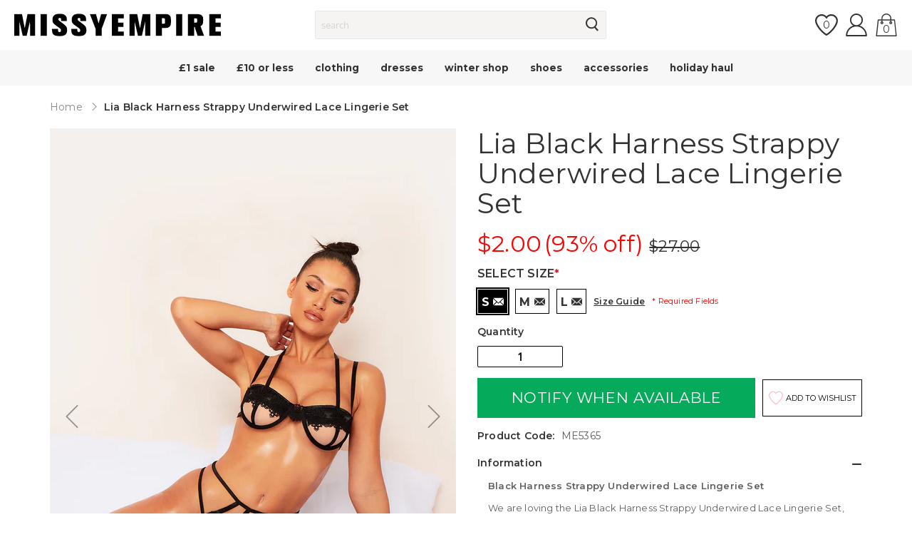

--- FILE ---
content_type: text/html; charset=utf-8
request_url: https://www.missyempire.com/en-us/products/lia-black-harness-strappy-underwired-lace-lingerie-set
body_size: 69408
content:
<!doctype html>

<script>
  var timeStart = +(new Date()),
     timeStop;

  window.onload = (event) => {
     timeStop = +(new Date());

    console.log(timeStop - timeStart);
  };
</script><html class="no-js" lang="en">
    <head>
      <script id="pandectes-rules">   /* PANDECTES-GDPR: DO NOT MODIFY AUTO GENERATED CODE OF THIS SCRIPT */      window.PandectesSettings = {"store":{"id":61341892787,"plan":"plus","theme":"production","primaryLocale":"en","adminMode":false},"tsPublished":1709573748,"declaration":{"showPurpose":false,"showProvider":false,"declIntroText":"We use cookies to optimize website functionality, analyze the performance, and provide personalized experience to you. Some cookies are essential to make the website operate and function correctly. Those cookies cannot be disabled. In this window you can manage your preference of cookies.","showDateGenerated":true},"language":{"languageMode":"Single","fallbackLanguage":"en","languageDetection":"browser","languagesSupported":[]},"texts":{"managed":{"headerText":{"en":"We respect your privacy"},"consentText":{"en":"Missy Empire uses cookies to ensure you get the best experience on our website."},"dismissButtonText":{"en":"Ok"},"linkText":{"en":"Learn more"},"imprintText":{"en":"Imprint"},"preferencesButtonText":{"en":"Preferences"},"allowButtonText":{"en":"Accept"},"denyButtonText":{"en":"Decline"},"leaveSiteButtonText":{"en":"Leave this site"},"cookiePolicyText":{"en":"Cookie policy"},"preferencesPopupTitleText":{"en":"Manage consent preferences"},"preferencesPopupIntroText":{"en":"We use cookies to optimize website functionality, analyze the performance, and provide personalized experience to you. Some cookies are essential to make the website operate and function correctly. Those cookies cannot be disabled. In this window you can manage your preference of cookies."},"preferencesPopupCloseButtonText":{"en":"Close"},"preferencesPopupAcceptAllButtonText":{"en":"Accept all"},"preferencesPopupRejectAllButtonText":{"en":"Reject all"},"preferencesPopupSaveButtonText":{"en":"Save preferences"},"accessSectionTitleText":{"en":"Data portability"},"accessSectionParagraphText":{"en":"You have the right to request access to your data at any time."},"rectificationSectionTitleText":{"en":"Data Rectification"},"rectificationSectionParagraphText":{"en":"You have the right to request your data to be updated whenever you think it is appropriate."},"erasureSectionTitleText":{"en":"Right to be forgotten"},"erasureSectionParagraphText":{"en":"You have the right to ask all your data to be erased. After that, you will no longer be able to access your account."},"declIntroText":{"en":"We use cookies to optimize website functionality, analyze the performance, and provide personalized experience to you. Some cookies are essential to make the website operate and function correctly. Those cookies cannot be disabled. In this window you can manage your preference of cookies."}},"categories":{"strictlyNecessaryCookiesTitleText":{"en":"Strictly necessary cookies"},"functionalityCookiesTitleText":{"en":"Functional cookies"},"performanceCookiesTitleText":{"en":"Performance cookies"},"targetingCookiesTitleText":{"en":"Targeting cookies"},"unclassifiedCookiesTitleText":{"en":"Unclassified cookies"},"strictlyNecessaryCookiesDescriptionText":{"en":"These cookies are essential in order to enable you to move around the website and use its features, such as accessing secure areas of the website. The website cannot function properly without these cookies."},"functionalityCookiesDescriptionText":{"en":"These cookies enable the site to provide enhanced functionality and personalisation. They may be set by us or by third party providers whose services we have added to our pages. If you do not allow these cookies then some or all of these services may not function properly."},"performanceCookiesDescriptionText":{"en":"These cookies enable us to monitor and improve the performance of our website. For example, they allow us to count visits, identify traffic sources and see which parts of the site are most popular."},"targetingCookiesDescriptionText":{"en":"These cookies may be set through our site by our advertising partners. They may be used by those companies to build a profile of your interests and show you relevant adverts on other sites.    They do not store directly personal information, but are based on uniquely identifying your browser and internet device. If you do not allow these cookies, you will experience less targeted advertising."},"unclassifiedCookiesDescriptionText":{"en":"Unclassified cookies are cookies that we are in the process of classifying, together with the providers of individual cookies."}},"auto":{"declName":{"en":"Name"},"declPath":{"en":"Path"},"declType":{"en":"Type"},"declDomain":{"en":"Domain"},"declPurpose":{"en":"Purpose"},"declProvider":{"en":"Provider"},"declRetention":{"en":"Retention"},"declFirstParty":{"en":"First-party"},"declThirdParty":{"en":"Third-party"},"declSeconds":{"en":"seconds"},"declMinutes":{"en":"minutes"},"declHours":{"en":"hours"},"declDays":{"en":"days"},"declMonths":{"en":"months"},"declYears":{"en":"years"},"declSession":{"en":"Session"},"cookiesDetailsText":{"en":"Cookies details"},"preferencesPopupAlwaysAllowedText":{"en":"Always allowed"},"submitButton":{"en":"Submit"},"submittingButton":{"en":"Submitting..."},"cancelButton":{"en":"Cancel"},"guestsSupportInfoText":{"en":"Please login with your customer account to further proceed."},"guestsSupportEmailPlaceholder":{"en":"E-mail address"},"guestsSupportEmailValidationError":{"en":"Email is not valid"},"guestsSupportEmailSuccessTitle":{"en":"Thank you for your request"},"guestsSupportEmailFailureTitle":{"en":"A problem occurred"},"guestsSupportEmailSuccessMessage":{"en":"If you are registered as a customer of this store, you will soon receive an email with instructions on how to proceed."},"guestsSupportEmailFailureMessage":{"en":"Your request was not submitted. Please try again and if problem persists, contact store owner for assistance."},"confirmationSuccessTitle":{"en":"Your request is verified"},"confirmationFailureTitle":{"en":"A problem occurred"},"confirmationSuccessMessage":{"en":"We will soon get back to you as to your request."},"confirmationFailureMessage":{"en":"Your request was not verified. Please try again and if problem persists, contact store owner for assistance"},"consentSectionTitleText":{"en":"Your cookie consent"},"consentSectionNoConsentText":{"en":"You have not consented to the cookies policy of this website."},"consentSectionConsentedText":{"en":"You consented to the cookies policy of this website on"},"consentStatus":{"en":"Consent preference"},"consentDate":{"en":"Consent date"},"consentId":{"en":"Consent ID"},"consentSectionChangeConsentActionText":{"en":"Change consent preference"},"accessSectionGDPRRequestsActionText":{"en":"Data subject requests"},"accessSectionAccountInfoActionText":{"en":"Personal data"},"accessSectionOrdersRecordsActionText":{"en":"Orders"},"accessSectionDownloadReportActionText":{"en":"Request export"},"rectificationCommentPlaceholder":{"en":"Describe what you want to be updated"},"rectificationCommentValidationError":{"en":"Comment is required"},"rectificationSectionEditAccountActionText":{"en":"Request an update"},"erasureSectionRequestDeletionActionText":{"en":"Request personal data deletion"}}},"library":{"previewMode":false,"fadeInTimeout":0,"defaultBlocked":7,"showLink":true,"showImprintLink":false,"enabled":true,"cookie":{"name":"_pandectes_gdpr","expiryDays":365,"secure":true,"domain":""},"dismissOnScroll":false,"dismissOnWindowClick":false,"dismissOnTimeout":false,"palette":{"popup":{"background":"#FFFFFF","backgroundForCalculations":{"a":1,"b":255,"g":255,"r":255},"text":"#000000"},"button":{"background":"transparent","backgroundForCalculations":{"a":1,"b":255,"g":255,"r":255},"text":"#000000","textForCalculation":{"a":1,"b":0,"g":0,"r":0},"border":"#000000"}},"content":{"href":"https://www.missyempire.com/pages/privacy-policy","imprintHref":"/","close":"&#10005;","target":"","logo":"<img class=\"cc-banner-logo\" height=\"40\" width=\"40\" src=\"https://cdn.shopify.com/s/files/1/0613/4189/2787/t/2/assets/pandectes-logo.png?v=1709212836\" alt=\"MISSYEMPIRE\" />"},"window":"<div role=\"dialog\" aria-live=\"polite\" aria-label=\"cookieconsent\" aria-describedby=\"cookieconsent:desc\" id=\"pandectes-banner\" class=\"cc-window-wrapper cc-bottom-wrapper\"><div class=\"pd-cookie-banner-window cc-window {{classes}}\"><!--googleoff: all-->{{children}}<!--googleon: all--></div></div>","compliance":{"opt-both":"<div class=\"cc-compliance cc-highlight\">{{deny}}{{allow}}</div>"},"type":"opt-both","layouts":{"basic":"{{logo}}{{messagelink}}{{compliance}}{{close}}"},"position":"bottom","theme":"wired","revokable":false,"animateRevokable":false,"revokableReset":false,"revokableLogoUrl":"https://cdn.shopify.com/s/files/1/0613/4189/2787/t/2/assets/pandectes-reopen-logo.png?v=1709239139","revokablePlacement":"bottom-left","revokableMarginHorizontal":15,"revokableMarginVertical":15,"static":false,"autoAttach":true,"hasTransition":true,"blacklistPage":[""]},"geolocation":{"brOnly":false,"caOnly":false,"chOnly":false,"euOnly":false,"jpOnly":false,"thOnly":false,"zaOnly":false,"canadaOnly":false,"globalVisibility":true},"dsr":{"guestsSupport":false,"accessSectionDownloadReportAuto":false},"banner":{"resetTs":1709212835,"extraCss":"        .cc-banner-logo {max-width: 24em!important;}    @media(min-width: 768px) {.cc-window.cc-floating{max-width: 24em!important;width: 24em!important;}}    .cc-message, .cc-header, .cc-logo {text-align: left}    .cc-window-wrapper{z-index: 2147483647;}    .cc-window{z-index: 2147483647;font-family: inherit;}    .cc-header{font-family: inherit;}    .pd-cp-ui{font-family: inherit; background-color: #FFFFFF;color:#000000;}    button.pd-cp-btn, a.pd-cp-btn{}    input + .pd-cp-preferences-slider{background-color: rgba(0, 0, 0, 0.3)}    .pd-cp-scrolling-section::-webkit-scrollbar{background-color: rgba(0, 0, 0, 0.3)}    input:checked + .pd-cp-preferences-slider{background-color: rgba(0, 0, 0, 1)}    .pd-cp-scrolling-section::-webkit-scrollbar-thumb {background-color: rgba(0, 0, 0, 1)}    .pd-cp-ui-close{color:#000000;}    .pd-cp-preferences-slider:before{background-color: #FFFFFF}    .pd-cp-title:before {border-color: #000000!important}    .pd-cp-preferences-slider{background-color:#000000}    .pd-cp-toggle{color:#000000!important}    @media(max-width:699px) {.pd-cp-ui-close-top svg {fill: #000000}}    .pd-cp-toggle:hover,.pd-cp-toggle:visited,.pd-cp-toggle:active{color:#000000!important}    .pd-cookie-banner-window {box-shadow: 0 0 18px rgb(0 0 0 / 20%);}  ","customJavascript":null,"showPoweredBy":false,"hybridStrict":false,"cookiesBlockedByDefault":"7","isActive":false,"implicitSavePreferences":false,"cookieIcon":false,"blockBots":false,"showCookiesDetails":false,"hasTransition":true,"blockingPage":false,"showOnlyLandingPage":false,"leaveSiteUrl":"https://www.google.com","linkRespectStoreLang":false},"cookies":{"0":[{"name":"localization","domain":"www.missyempire.com","path":"/en-eu","provider":"Shopify","firstParty":true,"retention":"1 year(s)","expires":1,"unit":"declYears","purpose":{"en":"Shopify store localization"}},{"name":"keep_alive","domain":"www.missyempire.com","path":"/","provider":"Shopify","firstParty":true,"retention":"30 minute(s)","expires":30,"unit":"declMinutes","purpose":{"en":"Used in connection with buyer localization."}},{"name":"secure_customer_sig","domain":"www.missyempire.com","path":"/","provider":"Shopify","firstParty":true,"retention":"1 year(s)","expires":1,"unit":"declYears","purpose":{"en":"Used in connection with customer login."}},{"name":"cart_currency","domain":"www.missyempire.com","path":"/","provider":"Shopify","firstParty":true,"retention":"2 ","expires":2,"unit":"declSession","purpose":{"en":"The cookie is necessary for the secure checkout and payment function on the website. This function is provided by shopify.com."}},{"name":"_cmp_a","domain":".missyempire.com","path":"/","provider":"Shopify","firstParty":false,"retention":"1 day(s)","expires":1,"unit":"declDays","purpose":{"en":"Used for managing customer privacy settings."}},{"name":"shopify_pay_redirect","domain":"www.missyempire.com","path":"/","provider":"Shopify","firstParty":true,"retention":"1 hour(s)","expires":1,"unit":"declHours","purpose":{"en":"The cookie is necessary for the secure checkout and payment function on the website. This function is provided by shopify.com."}},{"name":"__cfruid","domain":".missyempire.zendesk.com","path":"/","provider":"HubSpot","firstParty":false,"retention":"Session","expires":-54,"unit":"declYears","purpose":{"en":"This is set by HubSpot’s CDN provider because of their rate limiting policies."}},{"name":"_tracking_consent","domain":".missyempire.com","path":"/","provider":"Shopify","firstParty":false,"retention":"1 year(s)","expires":1,"unit":"declYears","purpose":{"en":"Tracking preferences."}},{"name":"_secure_session_id","domain":"www.missyempire.com","path":"/","provider":"Shopify","firstParty":true,"retention":"1 month(s)","expires":1,"unit":"declMonths","purpose":{"en":"Used in connection with navigation through a storefront."}}],"1":[{"name":"_pinterest_ct_ua","domain":".ct.pinterest.com","path":"/","provider":"Pinterest","firstParty":false,"retention":"1 year(s)","expires":1,"unit":"declYears","purpose":{"en":"Used to group actions across pages."}}],"2":[{"name":"_shopify_y","domain":".missyempire.com","path":"/","provider":"Shopify","firstParty":false,"retention":"1 year(s)","expires":1,"unit":"declYears","purpose":{"en":"Shopify analytics."}},{"name":"_shopify_s","domain":".missyempire.com","path":"/","provider":"Shopify","firstParty":false,"retention":"30 minute(s)","expires":30,"unit":"declMinutes","purpose":{"en":"Shopify analytics."}},{"name":"__cf_bm","domain":".r1-t.trackedlink.net","path":"/","provider":"CloudFlare","firstParty":false,"retention":"30 minute(s)","expires":30,"unit":"declMinutes","purpose":{"en":"Used to manage incoming traffic that matches criteria associated with bots."}},{"name":"_shopify_sa_t","domain":".missyempire.com","path":"/","provider":"Shopify","firstParty":false,"retention":"30 minute(s)","expires":30,"unit":"declMinutes","purpose":{"en":"Shopify analytics relating to marketing & referrals."}},{"name":"_shopify_sa_p","domain":".missyempire.com","path":"/","provider":"Shopify","firstParty":false,"retention":"30 minute(s)","expires":30,"unit":"declMinutes","purpose":{"en":"Shopify analytics relating to marketing & referrals."}},{"name":"_orig_referrer","domain":".missyempire.com","path":"/","provider":"Shopify","firstParty":false,"retention":"2 ","expires":2,"unit":"declSession","purpose":{"en":"Tracks landing pages."}},{"name":"_landing_page","domain":".missyempire.com","path":"/","provider":"Shopify","firstParty":false,"retention":"2 ","expires":2,"unit":"declSession","purpose":{"en":"Tracks landing pages."}},{"name":"_ga","domain":".missyempire.com","path":"/","provider":"Google","firstParty":false,"retention":"1 year(s)","expires":1,"unit":"declYears","purpose":{"en":"Cookie is set by Google Analytics with unknown functionality"}},{"name":"_gid","domain":".missyempire.com","path":"/","provider":"Google","firstParty":false,"retention":"1 day(s)","expires":1,"unit":"declDays","purpose":{"en":"Cookie is placed by Google Analytics to count and track pageviews."}},{"name":"_gat","domain":".missyempire.com","path":"/","provider":"Google","firstParty":false,"retention":"1 minute(s)","expires":1,"unit":"declMinutes","purpose":{"en":"Cookie is placed by Google Analytics to filter requests from bots."}},{"name":"AWSALBCORS","domain":"widget-mediator.zopim.com","path":"/","provider":"Amazon","firstParty":false,"retention":"1 ","expires":1,"unit":"declSession","purpose":{"en":"Used as a second stickiness cookie by Amazon that has additionally the SameSite attribute."}},{"name":"__cf_bm","domain":".afterpay.com","path":"/","provider":"CloudFlare","firstParty":false,"retention":"30 minute(s)","expires":30,"unit":"declMinutes","purpose":{"en":"Used to manage incoming traffic that matches criteria associated with bots."}},{"name":"_shopify_s","domain":"com","path":"/","provider":"Shopify","firstParty":false,"retention":"Session","expires":1,"unit":"declSeconds","purpose":{"en":"Shopify analytics."}},{"name":"_ga_200R577689","domain":".missyempire.com","path":"/","provider":"Google","firstParty":false,"retention":"1 year(s)","expires":1,"unit":"declYears","purpose":{"en":""}},{"name":"_dc_gtm_UA-62889998-1","domain":".missyempire.com","path":"/","provider":"Google","firstParty":false,"retention":"1 minute(s)","expires":1,"unit":"declMinutes","purpose":{"en":""}}],"4":[{"name":"_gcl_au","domain":".missyempire.com","path":"/","provider":"Google","firstParty":false,"retention":"3 month(s)","expires":3,"unit":"declMonths","purpose":{"en":"Cookie is placed by Google Tag Manager to track conversions."}},{"name":"IDE","domain":".doubleclick.net","path":"/","provider":"Google","firstParty":false,"retention":"1 year(s)","expires":1,"unit":"declYears","purpose":{"en":"To measure the visitors’ actions after they click through from an advert. Expires after 1 year."}},{"name":"__kla_id","domain":"www.missyempire.com","path":"/","provider":"Klaviyo","firstParty":true,"retention":"1 year(s)","expires":1,"unit":"declYears","purpose":{"en":"Tracks when someone clicks through a Klaviyo email to your website."}},{"name":"_ttp","domain":".tiktok.com","path":"/","provider":"TikTok","firstParty":false,"retention":"1 year(s)","expires":1,"unit":"declYears","purpose":{"en":"To measure and improve the performance of your advertising campaigns and to personalize the user's experience (including ads) on TikTok."}},{"name":"_fbp","domain":".missyempire.com","path":"/","provider":"Facebook","firstParty":false,"retention":"3 month(s)","expires":3,"unit":"declMonths","purpose":{"en":"Cookie is placed by Facebook to track visits across websites."}},{"name":"_scid","domain":".missyempire.com","path":"/","provider":"Snapchat","firstParty":false,"retention":"1 year(s)","expires":1,"unit":"declYears","purpose":{"en":"Used by Snapchat to help identify a visitor."}},{"name":"_pin_unauth","domain":".missyempire.com","path":"/","provider":"Pinterest","firstParty":false,"retention":"1 year(s)","expires":1,"unit":"declYears","purpose":{"en":"Used to group actions for users who cannot be identified by Pinterest."}},{"name":"_tt_enable_cookie","domain":".missyempire.com","path":"/","provider":"TikTok","firstParty":false,"retention":"1 year(s)","expires":1,"unit":"declYears","purpose":{"en":"Used to identify a visitor."}},{"name":"wpm-domain-test","domain":"com","path":"/","provider":"Shopify","firstParty":false,"retention":"Session","expires":1,"unit":"declSeconds","purpose":{"en":"Used to test the storage of parameters about products added to the cart or payment currency"}},{"name":"wpm-domain-test","domain":"missyempire.com","path":"/","provider":"Shopify","firstParty":false,"retention":"Session","expires":1,"unit":"declSeconds","purpose":{"en":"Used to test the storage of parameters about products added to the cart or payment currency"}},{"name":"wpm-domain-test","domain":"www.missyempire.com","path":"/","provider":"Shopify","firstParty":true,"retention":"Session","expires":1,"unit":"declSeconds","purpose":{"en":"Used to test the storage of parameters about products added to the cart or payment currency"}},{"name":"_ttp","domain":".missyempire.com","path":"/","provider":"TikTok","firstParty":false,"retention":"1 year(s)","expires":1,"unit":"declYears","purpose":{"en":"To measure and improve the performance of your advertising campaigns and to personalize the user's experience (including ads) on TikTok."}}],"8":[{"name":"X-AB","domain":"sc-static.net","path":"/scevent.min.js","provider":"Unknown","firstParty":false,"retention":"1 day(s)","expires":1,"unit":"declDays","purpose":{"en":""}},{"name":"ar_debug","domain":".pinterest.com","path":"/","provider":"Unknown","firstParty":false,"retention":"1 year(s)","expires":1,"unit":"declYears","purpose":{"en":""}},{"name":"__zlcmid","domain":".missyempire.com","path":"/","provider":"Unknown","firstParty":false,"retention":"1 year(s)","expires":1,"unit":"declYears","purpose":{"en":""}},{"name":"_scsrid_r","domain":".missyempire.com","path":"/","provider":"Unknown","firstParty":false,"retention":"1 year(s)","expires":1,"unit":"declYears","purpose":{"en":""}},{"name":"_scsrid","domain":".missyempire.com","path":"/","provider":"Unknown","firstParty":false,"retention":"1 year(s)","expires":1,"unit":"declYears","purpose":{"en":""}},{"name":"_scid_r","domain":".missyempire.com","path":"/","provider":"Unknown","firstParty":false,"retention":"1 year(s)","expires":1,"unit":"declYears","purpose":{"en":""}},{"name":"zte2095","domain":"missyempire.com","path":"/","provider":"Unknown","firstParty":false,"retention":"Session","expires":1,"unit":"declSeconds","purpose":{"en":""}}]},"blocker":{"isActive":false,"googleConsentMode":{"id":"","analyticsId":"","isActive":false,"adStorageCategory":4,"analyticsStorageCategory":2,"personalizationStorageCategory":1,"functionalityStorageCategory":1,"customEvent":false,"securityStorageCategory":0,"redactData":true,"urlPassthrough":false,"dataLayerProperty":"dataLayer","waitForUpdate":2000},"facebookPixel":{"id":"","isActive":false,"ldu":false},"rakuten":{"isActive":false,"cmp":false,"ccpa":false},"gpcIsActive":false,"defaultBlocked":7,"patterns":{"whiteList":[],"blackList":{"1":[],"2":[],"4":[],"8":[]},"iframesWhiteList":[],"iframesBlackList":{"1":[],"2":[],"4":[],"8":[]},"beaconsWhiteList":[],"beaconsBlackList":{"1":[],"2":[],"4":[],"8":[]}}}}      !function(){"use strict";window.PandectesRules=window.PandectesRules||{},window.PandectesRules.manualBlacklist={1:[],2:[],4:[]},window.PandectesRules.blacklistedIFrames={1:[],2:[],4:[]},window.PandectesRules.blacklistedCss={1:[],2:[],4:[]},window.PandectesRules.blacklistedBeacons={1:[],2:[],4:[]};var e="javascript/blocked",t="_pandectes_gdpr";function n(e){return new RegExp(e.replace(/[/\\.+?$()]/g,"\\$&").replace("*","(.*)"))}var a=function(e){try{return JSON.parse(e)}catch(e){return!1}},r=function(e){var t=arguments.length>1&&void 0!==arguments[1]?arguments[1]:"log",n=new URLSearchParams(window.location.search);n.get("log")&&console[t]("PandectesRules: ".concat(e))};function i(e,t){var n=Object.keys(e);if(Object.getOwnPropertySymbols){var a=Object.getOwnPropertySymbols(e);t&&(a=a.filter((function(t){return Object.getOwnPropertyDescriptor(e,t).enumerable}))),n.push.apply(n,a)}return n}function o(e){for(var t=1;t<arguments.length;t++){var n=null!=arguments[t]?arguments[t]:{};t%2?i(Object(n),!0).forEach((function(t){s(e,t,n[t])})):Object.getOwnPropertyDescriptors?Object.defineProperties(e,Object.getOwnPropertyDescriptors(n)):i(Object(n)).forEach((function(t){Object.defineProperty(e,t,Object.getOwnPropertyDescriptor(n,t))}))}return e}function s(e,t,n){return t in e?Object.defineProperty(e,t,{value:n,enumerable:!0,configurable:!0,writable:!0}):e[t]=n,e}function c(e,t){return function(e){if(Array.isArray(e))return e}(e)||function(e,t){var n=null==e?null:"undefined"!=typeof Symbol&&e[Symbol.iterator]||e["@@iterator"];if(null==n)return;var a,r,i=[],o=!0,s=!1;try{for(n=n.call(e);!(o=(a=n.next()).done)&&(i.push(a.value),!t||i.length!==t);o=!0);}catch(e){s=!0,r=e}finally{try{o||null==n.return||n.return()}finally{if(s)throw r}}return i}(e,t)||u(e,t)||function(){throw new TypeError("Invalid attempt to destructure non-iterable instance.\nIn order to be iterable, non-array objects must have a [Symbol.iterator]() method.")}()}function l(e){return function(e){if(Array.isArray(e))return d(e)}(e)||function(e){if("undefined"!=typeof Symbol&&null!=e[Symbol.iterator]||null!=e["@@iterator"])return Array.from(e)}(e)||u(e)||function(){throw new TypeError("Invalid attempt to spread non-iterable instance.\nIn order to be iterable, non-array objects must have a [Symbol.iterator]() method.")}()}function u(e,t){if(e){if("string"==typeof e)return d(e,t);var n=Object.prototype.toString.call(e).slice(8,-1);return"Object"===n&&e.constructor&&(n=e.constructor.name),"Map"===n||"Set"===n?Array.from(e):"Arguments"===n||/^(?:Ui|I)nt(?:8|16|32)(?:Clamped)?Array$/.test(n)?d(e,t):void 0}}function d(e,t){(null==t||t>e.length)&&(t=e.length);for(var n=0,a=new Array(t);n<t;n++)a[n]=e[n];return a}var p=window.PandectesRulesSettings||window.PandectesSettings,f=!(void 0===window.dataLayer||!Array.isArray(window.dataLayer)||!window.dataLayer.some((function(e){return"pandectes_full_scan"===e.event})));r("userAgent -> ".concat(window.navigator.userAgent.substring(0,50)));var g=function(){var e,n=arguments.length>0&&void 0!==arguments[0]?arguments[0]:t,r="; "+document.cookie,i=r.split("; "+n+"=");if(i.length<2)e={};else{var o=i.pop(),s=o.split(";");e=window.atob(s.shift())}var c=a(e);return!1!==c?c:e}(),y=p.banner.isActive,h=p.blocker,m=h.defaultBlocked,w=h.patterns,v=g&&null!==g.preferences&&void 0!==g.preferences?g.preferences:null,b=f?0:y?null===v?m:v:0,k={1:0==(1&b),2:0==(2&b),4:0==(4&b)},L=w.blackList,S=w.whiteList,_=w.iframesBlackList,P=w.iframesWhiteList,A=w.beaconsBlackList,C=w.beaconsWhiteList,B={blackList:[],whiteList:[],iframesBlackList:{1:[],2:[],4:[],8:[]},iframesWhiteList:[],beaconsBlackList:{1:[],2:[],4:[],8:[]},beaconsWhiteList:[]};[1,2,4].map((function(e){var t;k[e]||((t=B.blackList).push.apply(t,l(L[e].length?L[e].map(n):[])),B.iframesBlackList[e]=_[e].length?_[e].map(n):[],B.beaconsBlackList[e]=A[e].length?A[e].map(n):[])})),B.whiteList=S.length?S.map(n):[],B.iframesWhiteList=P.length?P.map(n):[],B.beaconsWhiteList=C.length?C.map(n):[];var E={scripts:[],iframes:{1:[],2:[],4:[]},beacons:{1:[],2:[],4:[]},css:{1:[],2:[],4:[]}},j=function(t,n){return t&&(!n||n!==e)&&(!B.blackList||B.blackList.some((function(e){return e.test(t)})))&&(!B.whiteList||B.whiteList.every((function(e){return!e.test(t)})))},O=function(e){var t=e.getAttribute("src");return B.blackList&&B.blackList.every((function(e){return!e.test(t)}))||B.whiteList&&B.whiteList.some((function(e){return e.test(t)}))},I=function(e,t){var n=B.iframesBlackList[t],a=B.iframesWhiteList;return e&&(!n||n.some((function(t){return t.test(e)})))&&(!a||a.every((function(t){return!t.test(e)})))},R=function(e,t){var n=B.beaconsBlackList[t],a=B.beaconsWhiteList;return e&&(!n||n.some((function(t){return t.test(e)})))&&(!a||a.every((function(t){return!t.test(e)})))},T=new MutationObserver((function(e){for(var t=0;t<e.length;t++)for(var n=e[t].addedNodes,a=0;a<n.length;a++){var r=n[a],i=r.dataset&&r.dataset.cookiecategory;if(1===r.nodeType&&"LINK"===r.tagName){var o=r.dataset&&r.dataset.href;if(o&&i)switch(i){case"functionality":case"C0001":E.css[1].push(o);break;case"performance":case"C0002":E.css[2].push(o);break;case"targeting":case"C0003":E.css[4].push(o)}}}})),x=new MutationObserver((function(t){for(var n=0;n<t.length;n++)for(var a=t[n].addedNodes,r=function(t){var n=a[t],r=n.src||n.dataset&&n.dataset.src,i=n.dataset&&n.dataset.cookiecategory;if(1===n.nodeType&&"IFRAME"===n.tagName){if(r){var o=!1;I(r,1)||"functionality"===i||"C0001"===i?(o=!0,E.iframes[1].push(r)):I(r,2)||"performance"===i||"C0002"===i?(o=!0,E.iframes[2].push(r)):(I(r,4)||"targeting"===i||"C0003"===i)&&(o=!0,E.iframes[4].push(r)),o&&(n.removeAttribute("src"),n.setAttribute("data-src",r))}}else if(1===n.nodeType&&"IMG"===n.tagName){if(r){var s=!1;R(r,1)?(s=!0,E.beacons[1].push(r)):R(r,2)?(s=!0,E.beacons[2].push(r)):R(r,4)&&(s=!0,E.beacons[4].push(r)),s&&(n.removeAttribute("src"),n.setAttribute("data-src",r))}}else if(1===n.nodeType&&"LINK"===n.tagName){var c=n.dataset&&n.dataset.href;if(c&&i)switch(i){case"functionality":case"C0001":E.css[1].push(c);break;case"performance":case"C0002":E.css[2].push(c);break;case"targeting":case"C0003":E.css[4].push(c)}}else if(1===n.nodeType&&"SCRIPT"===n.tagName){var l=n.type,u=!1;if(j(r,l))u=!0;else if(r&&i)switch(i){case"functionality":case"C0001":u=!0,window.PandectesRules.manualBlacklist[1].push(r);break;case"performance":case"C0002":u=!0,window.PandectesRules.manualBlacklist[2].push(r);break;case"targeting":case"C0003":u=!0,window.PandectesRules.manualBlacklist[4].push(r)}if(u){E.scripts.push([n,l]),n.type=e;n.addEventListener("beforescriptexecute",(function t(a){n.getAttribute("type")===e&&a.preventDefault(),n.removeEventListener("beforescriptexecute",t)})),n.parentElement&&n.parentElement.removeChild(n)}}},i=0;i<a.length;i++)r(i)})),N=document.createElement,D={src:Object.getOwnPropertyDescriptor(HTMLScriptElement.prototype,"src"),type:Object.getOwnPropertyDescriptor(HTMLScriptElement.prototype,"type")};window.PandectesRules.unblockCss=function(e){var t=E.css[e]||[];t.length&&r("Unblocking CSS for ".concat(e)),t.forEach((function(e){var t=document.querySelector('link[data-href^="'.concat(e,'"]'));t.removeAttribute("data-href"),t.href=e})),E.css[e]=[]},window.PandectesRules.unblockIFrames=function(e){var t=E.iframes[e]||[];t.length&&r("Unblocking IFrames for ".concat(e)),B.iframesBlackList[e]=[],t.forEach((function(e){var t=document.querySelector('iframe[data-src^="'.concat(e,'"]'));t.removeAttribute("data-src"),t.src=e})),E.iframes[e]=[]},window.PandectesRules.unblockBeacons=function(e){var t=E.beacons[e]||[];t.length&&r("Unblocking Beacons for ".concat(e)),B.beaconsBlackList[e]=[],t.forEach((function(e){var t=document.querySelector('img[data-src^="'.concat(e,'"]'));t.removeAttribute("data-src"),t.src=e})),E.beacons[e]=[]},window.PandectesRules.unblockInlineScripts=function(e){var t=1===e?"functionality":2===e?"performance":"targeting";document.querySelectorAll('script[type="javascript/blocked"][data-cookiecategory="'.concat(t,'"]')).forEach((function(e){var t=e.textContent;e.parentNode.removeChild(e);var n=document.createElement("script");n.type="text/javascript",n.textContent=t,document.body.appendChild(n)}))},window.PandectesRules.unblock=function(t){t.length<1?(B.blackList=[],B.whiteList=[],B.iframesBlackList=[],B.iframesWhiteList=[]):(B.blackList&&(B.blackList=B.blackList.filter((function(e){return t.every((function(t){return"string"==typeof t?!e.test(t):t instanceof RegExp?e.toString()!==t.toString():void 0}))}))),B.whiteList&&(B.whiteList=[].concat(l(B.whiteList),l(t.map((function(e){if("string"==typeof e){var t=".*"+n(e)+".*";if(B.whiteList.every((function(e){return e.toString()!==t.toString()})))return new RegExp(t)}else if(e instanceof RegExp&&B.whiteList.every((function(t){return t.toString()!==e.toString()})))return e;return null})).filter(Boolean)))));for(var a=document.querySelectorAll('script[type="'.concat(e,'"]')),i=0;i<a.length;i++){var o=a[i];O(o)&&(E.scripts.push([o,"application/javascript"]),o.parentElement.removeChild(o))}var s=0;l(E.scripts).forEach((function(e,t){var n=c(e,2),a=n[0],r=n[1];if(O(a)){for(var i=document.createElement("script"),o=0;o<a.attributes.length;o++){var l=a.attributes[o];"src"!==l.name&&"type"!==l.name&&i.setAttribute(l.name,a.attributes[o].value)}i.setAttribute("src",a.src),i.setAttribute("type",r||"application/javascript"),document.head.appendChild(i),E.scripts.splice(t-s,1),s++}})),0==B.blackList.length&&0===B.iframesBlackList[1].length&&0===B.iframesBlackList[2].length&&0===B.iframesBlackList[4].length&&0===B.beaconsBlackList[1].length&&0===B.beaconsBlackList[2].length&&0===B.beaconsBlackList[4].length&&(r("Disconnecting observers"),x.disconnect(),T.disconnect())};var M,W,z=p.store.adminMode,F=p.blocker,U=F.defaultBlocked;M=function(){!function(){var e=window.Shopify.trackingConsent;if(!1!==e.shouldShowBanner()||null!==v||7!==U)try{var t=z&&!(window.Shopify&&window.Shopify.AdminBarInjector),n={preferences:0==(1&b)||f||t,analytics:0==(2&b)||f||t,marketing:0==(4&b)||f||t};e.firstPartyMarketingAllowed()===n.marketing&&e.analyticsProcessingAllowed()===n.analytics&&e.preferencesProcessingAllowed()===n.preferences||e.setTrackingConsent(n,(function(e){e&&e.error?r("Shopify.customerPrivacy API - failed to setTrackingConsent"):r("Shopify.customerPrivacy API - setTrackingConsent(".concat(JSON.stringify(n),")"))}))}catch(e){r("Shopify.customerPrivacy API - exception")}}(),function(){var e=window.Shopify.trackingConsent,t=e.currentVisitorConsent();if(F.gpcIsActive&&"CCPA"===e.getRegulation()&&"no"===t.gpc&&"yes"!==t.sale_of_data){var n={sale_of_data:!1};e.setTrackingConsent(n,(function(e){e&&e.error?r("Shopify.customerPrivacy API - failed to setTrackingConsent({".concat(JSON.stringify(n),")")):r("Shopify.customerPrivacy API - setTrackingConsent(".concat(JSON.stringify(n),")"))}))}}()},W=null,window.Shopify&&window.Shopify.loadFeatures&&window.Shopify.trackingConsent?M():W=setInterval((function(){window.Shopify&&window.Shopify.loadFeatures&&(clearInterval(W),window.Shopify.loadFeatures([{name:"consent-tracking-api",version:"0.1"}],(function(e){e?r("Shopify.customerPrivacy API - failed to load"):(r("Shopify.customerPrivacy API - loaded"),r("Shopify.customerPrivacy.shouldShowBanner() -> "+window.Shopify.trackingConsent.shouldShowBanner()),M())})))}),10);var q=p.banner.isActive,J=p.blocker.googleConsentMode,H=J.isActive,$=J.customEvent,G=J.id,K=J.analyticsId,V=J.redactData,Y=J.urlPassthrough,Q=J.adStorageCategory,X=J.analyticsStorageCategory,Z=J.functionalityStorageCategory,ee=J.personalizationStorageCategory,te=J.securityStorageCategory,ne=J.dataLayerProperty,ae=void 0===ne?"dataLayer":ne,re=J.waitForUpdate,ie=void 0===re?2e3:re;function oe(){window[ae].push(arguments)}window[ae]=window[ae]||[];var se,ce,le={hasInitialized:!1,ads_data_redaction:!1,url_passthrough:!1,data_layer_property:"dataLayer",storage:{ad_storage:"granted",ad_user_data:"granted",ad_personalization:"granted",analytics_storage:"granted",functionality_storage:"granted",personalization_storage:"granted",security_storage:"granted",wait_for_update:2e3}};if(q&&H){var ue=0==(b&Q)?"granted":"denied",de=0==(b&X)?"granted":"denied",pe=0==(b&Z)?"granted":"denied",fe=0==(b&ee)?"granted":"denied",ge=0==(b&te)?"granted":"denied";if(le.hasInitialized=!0,le.ads_data_redaction="denied"===ue&&V,le.url_passthrough=Y,le.storage.ad_storage=ue,le.storage.ad_user_data=ue,le.storage.ad_personalization=ue,le.storage.analytics_storage=de,le.storage.functionality_storage=pe,le.storage.personalization_storage=fe,le.storage.security_storage=ge,le.storage.wait_for_update="denied"===de||"denied"===ue?ie:2e3,le.data_layer_property=ae||"dataLayer",le.ads_data_redaction&&oe("set","ads_data_redaction",le.ads_data_redaction),le.url_passthrough&&oe("set","url_passthrough",le.url_passthrough),oe("consent","default",le.storage),r("Google consent mode initialized"),G.length){window[le.data_layer_property].push({"gtm.start":(new Date).getTime(),event:"gtm.js"}),window[le.data_layer_property].push({"pandectes.start":(new Date).getTime(),event:"pandectes-rules.min.js"});var ye=document.createElement("script"),he="dataLayer"!==le.data_layer_property?"&l=".concat(le.data_layer_property):"";ye.async=!0,ye.src="https://www.googletagmanager.com/gtm.js?id=".concat(G).concat(he),document.head.appendChild(ye)}if(K.length){window[le.data_layer_property].push({"pandectes.start":(new Date).getTime(),event:"pandectes-rules.min.js"});var me=document.createElement("script");me.async=!0,me.src="https://www.googletagmanager.com/gtag/js?id=".concat(K),document.head.appendChild(me),oe("js",new Date),oe("config",K)}}q&&$&&(ce=7===(se=b)?"deny":0===se?"allow":"mixed",window[ae].push({event:"Pandectes_Consent_Update",pandectes_status:ce,pandectes_categories:{C0000:"allow",C0001:k[1]?"allow":"deny",C0002:k[2]?"allow":"deny",C0003:k[4]?"allow":"deny"}}),r("PandectesCustomEvent pushed to the dataLayer")),window.PandectesRules.gcm=le;var we=p.banner.isActive,ve=p.blocker.isActive;r("Blocker -> "+(ve?"Active":"Inactive")),r("Banner -> "+(we?"Active":"Inactive")),r("ActualPrefs -> "+b);var be=null===v&&/\/checkouts\//.test(window.location.pathname);0!==b&&!1===f&&ve&&!be?(r("Blocker will execute"),document.createElement=function(){for(var t=arguments.length,n=new Array(t),a=0;a<t;a++)n[a]=arguments[a];if("script"!==n[0].toLowerCase())return N.bind?N.bind(document).apply(void 0,n):N;var r=N.bind(document).apply(void 0,n);try{Object.defineProperties(r,{src:o(o({},D.src),{},{set:function(t){j(t,r.type)&&D.type.set.call(this,e),D.src.set.call(this,t)}}),type:o(o({},D.type),{},{get:function(){var t=D.type.get.call(this);return t===e||j(this.src,t)?null:t},set:function(t){var n=j(r.src,r.type)?e:t;D.type.set.call(this,n)}})}),r.setAttribute=function(t,n){if("type"===t){var a=j(r.src,r.type)?e:n;D.type.set.call(r,a)}else"src"===t?(j(n,r.type)&&D.type.set.call(r,e),D.src.set.call(r,n)):HTMLScriptElement.prototype.setAttribute.call(r,t,n)}}catch(e){console.warn("Yett: unable to prevent script execution for script src ",r.src,".\n",'A likely cause would be because you are using a third-party browser extension that monkey patches the "document.createElement" function.')}return r},x.observe(document.documentElement,{childList:!0,subtree:!0}),T.observe(document.documentElement,{childList:!0,subtree:!0})):r("Blocker will not execute")}();
</script>

      <style>
        @-moz-document url-prefix() {
          #tapcart-web-banner {
            display: none !important;
          }
        }
      </style>
        <!-- Fast Simon -->
      
        <script id="autocomplete-initilizer" src="https://static-autocomplete.fastsimon.com/fast-simon-autocomplete-init.umd.js?mode=shopify&UUID=45be2e42-642c-4ef1-a4df-d73435127fd4&store=61341892787" async> </script>
      
        <!-- Fast Simon -->
        
        <script>
            var __fast_options = {
                with_product_attributes: true,
                max_ac_products_mobile: 12,
                max_ac_products_tablet: 12,
                max_ac_products_desktop: 12,
                display_popular_on_no_results: true
            }
        </script>
    <!-- Google Tag Manager -->
<script>(function(w,d,s,l,i){w[l]=w[l]||[];w[l].push({'gtm.start':
new Date().getTime(),event:'gtm.js'});var f=d.getElementsByTagName(s)[0],
j=d.createElement(s),dl=l!='dataLayer'?'&l='+l:'';j.async=true;j.src=
'https://www.googletagmanager.com/gtm.js?id='+i+dl;f.parentNode.insertBefore(j,f);
})(window,document,'script','dataLayer','GTM-PFDW4MWW');</script>
<!-- End Google Tag Manager -->

      <!-- Google tag (gtag.js) -->
<script async src="https://www.googletagmanager.com/gtag/js?id=AW-903272592"></script>
<script>
  window.dataLayer = window.dataLayer || [];
  function gtag(){dataLayer.push(arguments);}
  gtag('js', new Date());
  gtag('config', 'AW-903272592');
</script>

        <meta charset="utf-8">
        <meta name="google-site-verification" content="PSkNOS-TzaVUhAee_1Ffouj5vqOXvBgpdoOe4mE6iXU" />
        <meta http-equiv="X-UA-Compatible" content="IE=edge">
        <meta name="viewport" content="width=device-width, initial-scale=1, maximum-scale=1.0, user-scalable=no">
        <meta name="theme-color" content="">
        <link rel="canonical" href="https://www.missyempire.com/en-us/products/lia-black-harness-strappy-underwired-lace-lingerie-set">
        <link rel="preconnect" href="https://cdn.shopify.com" crossorigin>

        <base href="https://www.missyempire.com/en-us/">


<link rel="icon" type="image/x-icon" href="//www.missyempire.com/cdn/shop/t/37/assets/favicon.ico?v=11747149996811627051760694307">
<link rel="shortcut icon" type="image/x-icon" href="//www.missyempire.com/cdn/shop/t/37/assets/favicon.ico?v=11747149996811627051760694307">

<link rel="apple-touch-icon" href="//www.missyempire.com/cdn/shop/t/37/assets/pwa_touch-icon-iphone.png?v=145497293070769825781760694417">
<link rel="apple-touch-icon" sizes="180x180" href="//www.missyempire.com/cdn/shop/t/37/assets/pwa_touch-icon-iphone.png?v=145497293070769825781760694417">
<link rel="apple-touch-icon" sizes="152x152" href="//www.missyempire.com/cdn/shop/t/37/assets/pwa_touch-icon-ipad.png?v=132811206571913532821760694416">
<link rel="apple-touch-icon" sizes="167x167" href="//www.missyempire.com/cdn/shop/t/37/assets/pwa_touch-icon-ipad-retina.png?v=83320906156949500991760694415">
<link rel="icon" type="image/png" sizes="32x32" href="//www.missyempire.com/cdn/shop/t/37/assets/favicon-32x32.png?v=71053705467403472431760694306">
<link rel="icon" type="image/png" sizes="16x16" href="//www.missyempire.com/cdn/shop/t/37/assets/favicon-16x16.png?v=140520517050302555651760694305">
<link rel="manifest" href="//www.missyempire.com/cdn/shop/t/37/assets/site.webmanifest?v=79717638413162268491760694445">
<link rel="mask-icon" href="//www.missyempire.com/cdn/shop/t/37/assets/favicon_safari-pinned-tab.svg?v=180889801294673527871760694308" color="#ffffff">
<meta name="apple-mobile-web-app-title" content="Missy Empire">
<meta name="application-name" content="Missy Empire">
<meta name="msapplication-TileColor" content="#ffbfd6">
<meta name="theme-color" content="#ffffff">

<link href="//www.missyempire.com/cdn/shop/t/37/assets/pwa_iphone5_splash.png?v=109053527110756155221760694409" media="(device-width: 320px) and (device-height: 568px) and (-webkit-device-pixel-ratio: 2)" rel="apple-touch-startup-image" />
<link href="//www.missyempire.com/cdn/shop/t/37/assets/pwa_iphone6s_splash.png?v=157962561398061211651760694410" media="(device-width: 375px) and (device-height: 667px) and (-webkit-device-pixel-ratio: 2)" rel="apple-touch-startup-image" />
<link href="//www.missyempire.com/cdn/shop/t/37/assets/pwa_iphoneplus_splash.png?v=138655846077699744321760694411" media="(device-width: 621px) and (device-height: 1104px) and (-webkit-device-pixel-ratio: 3)" rel="apple-touch-startup-image" />
<link href="//www.missyempire.com/cdn/shop/t/37/assets/pwa_iphonex_splash.png?v=39739943221241874271760694414" media="(device-width: 375px) and (device-height: 812px) and (-webkit-device-pixel-ratio: 3)" rel="apple-touch-startup-image" />
<link href="//www.missyempire.com/cdn/shop/t/37/assets/pwa_iphonexr_splash.png?v=28695299053787757911760694412" media="(device-width: 414px) and (device-height: 896px) and (-webkit-device-pixel-ratio: 2)" rel="apple-touch-startup-image" />
<link href="//www.missyempire.com/cdn/shop/t/37/assets/pwa_iphonexsmax_splash.png?v=62907670093016994161760694413" media="(device-width: 414px) and (device-height: 896px) and (-webkit-device-pixel-ratio: 3)" rel="apple-touch-startup-image" />
<link href="//www.missyempire.com/cdn/shop/t/37/assets/pwa_ipad_splash.png?v=17986536344932379201760694408" media="(device-width: 768px) and (device-height: 1024px) and (-webkit-device-pixel-ratio: 2)" rel="apple-touch-startup-image" />
<link href="//www.missyempire.com/cdn/shop/t/37/assets/pwa_ipadpro1_splash.png?v=111945165327983481271760694405" media="(device-width: 834px) and (device-height: 1112px) and (-webkit-device-pixel-ratio: 2)" rel="apple-touch-startup-image" />
<link href="//www.missyempire.com/cdn/shop/t/37/assets/pwa_ipadpro3_splash.png?v=84775792295234632381760694407" media="(device-width: 834px) and (device-height: 1194px) and (-webkit-device-pixel-ratio: 2)" rel="apple-touch-startup-image" />
<link href="//www.missyempire.com/cdn/shop/t/37/assets/pwa_ipadpro2_splash.png?v=56011158781618430731760694406" media="(device-width: 1024px) and (device-height: 1366px) and (-webkit-device-pixel-ratio: 2)" rel="apple-touch-startup-image" />
<meta name="apple-mobile-web-app-capable" content="yes" />





<title>Lia Black Harness Strappy Underwired Lace Lingerie Set | Missy Empire
 &ndash; MISSYEMPIRE</title>

        

        
            
                <meta name="description" content="Black Harness Strappy Underwired Lace Lingerie Set We are loving the Lia Black Harness Strappy Underwired Lace Lingerie Set, perfect for a night away with your number one. Featuring a harness strappy underwired bra with the matching bottoms, both in a black lace fabric, we are obsessed.">
            
        

        

<meta property="og:site_name" content="MISSYEMPIRE">
<meta property="og:url" content="https://www.missyempire.com/en-us/products/lia-black-harness-strappy-underwired-lace-lingerie-set">
<meta property="og:title" content="Lia Black Harness Strappy Underwired Lace Lingerie Set | Missy Empire">
<meta property="og:type" content="product">
<meta property="og:description" content="Black Harness Strappy Underwired Lace Lingerie Set We are loving the Lia Black Harness Strappy Underwired Lace Lingerie Set, perfect for a night away with your number one. Featuring a harness strappy underwired bra with the matching bottoms, both in a black lace fabric, we are obsessed.">


  <meta property="og:image" content="http://www.missyempire.com/cdn/shop/products/11-11-20-molly-pm-24154-jpg_265x265.jpg?v=1692971151">
  <meta property="og:image:secure_url" content="https://www.missyempire.com/cdn/shop/products/11-11-20-molly-pm-24154-jpg_265x265.jpg?v=1692971151">
  



  <meta property="og:price:amount" content="2.00">
  <meta property="og:price:currency" content="USD">



  <meta name="twitter:site" content="@MissyEmpireUK">

<meta name="twitter:card" content="summary_large_image">
<meta name="twitter:title" content="Lia Black Harness Strappy Underwired Lace Lingerie Set | Missy Empire">
<meta name="twitter:description" content="Black Harness Strappy Underwired Lace Lingerie Set We are loving the Lia Black Harness Strappy Underwired Lace Lingerie Set, perfect for a night away with your number one. Featuring a harness strappy underwired bra with the matching bottoms, both in a black lace fabric, we are obsessed.">


        <script>window.performance && window.performance.mark && window.performance.mark('shopify.content_for_header.start');</script><meta name="google-site-verification" content="1URsKoCgqkma0YadQrvtzRaRiWtHA_4h4N0a9xsiLEQ">
<meta name="facebook-domain-verification" content="s4e8ael7368lw8x9d1qqb137qpshio">
<meta id="shopify-digital-wallet" name="shopify-digital-wallet" content="/61341892787/digital_wallets/dialog">
<meta name="shopify-checkout-api-token" content="2b43a4a470908005b9b589ffac2cbc50">
<meta id="in-context-paypal-metadata" data-shop-id="61341892787" data-venmo-supported="false" data-environment="production" data-locale="en_US" data-paypal-v4="true" data-currency="USD">
<link rel="alternate" hreflang="x-default" href="https://www.missyempire.com/products/lia-black-harness-strappy-underwired-lace-lingerie-set">
<link rel="alternate" hreflang="en-US" href="https://www.missyempire.com/en-us/products/lia-black-harness-strappy-underwired-lace-lingerie-set">
<link rel="alternate" hreflang="en-AD" href="https://www.missyempire.com/en-eu/products/lia-black-harness-strappy-underwired-lace-lingerie-set">
<link rel="alternate" hreflang="en-AL" href="https://www.missyempire.com/en-eu/products/lia-black-harness-strappy-underwired-lace-lingerie-set">
<link rel="alternate" hreflang="en-AM" href="https://www.missyempire.com/en-eu/products/lia-black-harness-strappy-underwired-lace-lingerie-set">
<link rel="alternate" hreflang="en-AT" href="https://www.missyempire.com/en-eu/products/lia-black-harness-strappy-underwired-lace-lingerie-set">
<link rel="alternate" hreflang="en-AX" href="https://www.missyempire.com/en-eu/products/lia-black-harness-strappy-underwired-lace-lingerie-set">
<link rel="alternate" hreflang="en-BA" href="https://www.missyempire.com/en-eu/products/lia-black-harness-strappy-underwired-lace-lingerie-set">
<link rel="alternate" hreflang="en-BE" href="https://www.missyempire.com/en-eu/products/lia-black-harness-strappy-underwired-lace-lingerie-set">
<link rel="alternate" hreflang="en-BG" href="https://www.missyempire.com/en-eu/products/lia-black-harness-strappy-underwired-lace-lingerie-set">
<link rel="alternate" hreflang="en-BY" href="https://www.missyempire.com/en-eu/products/lia-black-harness-strappy-underwired-lace-lingerie-set">
<link rel="alternate" hreflang="en-CY" href="https://www.missyempire.com/en-eu/products/lia-black-harness-strappy-underwired-lace-lingerie-set">
<link rel="alternate" hreflang="en-CZ" href="https://www.missyempire.com/en-eu/products/lia-black-harness-strappy-underwired-lace-lingerie-set">
<link rel="alternate" hreflang="en-DE" href="https://www.missyempire.com/en-eu/products/lia-black-harness-strappy-underwired-lace-lingerie-set">
<link rel="alternate" hreflang="en-DK" href="https://www.missyempire.com/en-eu/products/lia-black-harness-strappy-underwired-lace-lingerie-set">
<link rel="alternate" hreflang="en-EE" href="https://www.missyempire.com/en-eu/products/lia-black-harness-strappy-underwired-lace-lingerie-set">
<link rel="alternate" hreflang="en-ES" href="https://www.missyempire.com/en-eu/products/lia-black-harness-strappy-underwired-lace-lingerie-set">
<link rel="alternate" hreflang="en-FI" href="https://www.missyempire.com/en-eu/products/lia-black-harness-strappy-underwired-lace-lingerie-set">
<link rel="alternate" hreflang="en-FO" href="https://www.missyempire.com/en-eu/products/lia-black-harness-strappy-underwired-lace-lingerie-set">
<link rel="alternate" hreflang="en-FR" href="https://www.missyempire.com/en-eu/products/lia-black-harness-strappy-underwired-lace-lingerie-set">
<link rel="alternate" hreflang="en-GE" href="https://www.missyempire.com/en-eu/products/lia-black-harness-strappy-underwired-lace-lingerie-set">
<link rel="alternate" hreflang="en-GG" href="https://www.missyempire.com/en-eu/products/lia-black-harness-strappy-underwired-lace-lingerie-set">
<link rel="alternate" hreflang="en-GI" href="https://www.missyempire.com/en-eu/products/lia-black-harness-strappy-underwired-lace-lingerie-set">
<link rel="alternate" hreflang="en-GL" href="https://www.missyempire.com/en-eu/products/lia-black-harness-strappy-underwired-lace-lingerie-set">
<link rel="alternate" hreflang="en-GP" href="https://www.missyempire.com/en-eu/products/lia-black-harness-strappy-underwired-lace-lingerie-set">
<link rel="alternate" hreflang="en-GR" href="https://www.missyempire.com/en-eu/products/lia-black-harness-strappy-underwired-lace-lingerie-set">
<link rel="alternate" hreflang="en-HR" href="https://www.missyempire.com/en-eu/products/lia-black-harness-strappy-underwired-lace-lingerie-set">
<link rel="alternate" hreflang="en-HU" href="https://www.missyempire.com/en-eu/products/lia-black-harness-strappy-underwired-lace-lingerie-set">
<link rel="alternate" hreflang="en-IE" href="https://www.missyempire.com/en-eu/products/lia-black-harness-strappy-underwired-lace-lingerie-set">
<link rel="alternate" hreflang="en-IM" href="https://www.missyempire.com/en-eu/products/lia-black-harness-strappy-underwired-lace-lingerie-set">
<link rel="alternate" hreflang="en-IS" href="https://www.missyempire.com/en-eu/products/lia-black-harness-strappy-underwired-lace-lingerie-set">
<link rel="alternate" hreflang="en-IT" href="https://www.missyempire.com/en-eu/products/lia-black-harness-strappy-underwired-lace-lingerie-set">
<link rel="alternate" hreflang="en-JE" href="https://www.missyempire.com/en-eu/products/lia-black-harness-strappy-underwired-lace-lingerie-set">
<link rel="alternate" hreflang="en-LI" href="https://www.missyempire.com/en-eu/products/lia-black-harness-strappy-underwired-lace-lingerie-set">
<link rel="alternate" hreflang="en-LT" href="https://www.missyempire.com/en-eu/products/lia-black-harness-strappy-underwired-lace-lingerie-set">
<link rel="alternate" hreflang="en-LU" href="https://www.missyempire.com/en-eu/products/lia-black-harness-strappy-underwired-lace-lingerie-set">
<link rel="alternate" hreflang="en-LV" href="https://www.missyempire.com/en-eu/products/lia-black-harness-strappy-underwired-lace-lingerie-set">
<link rel="alternate" hreflang="en-MC" href="https://www.missyempire.com/en-eu/products/lia-black-harness-strappy-underwired-lace-lingerie-set">
<link rel="alternate" hreflang="en-MD" href="https://www.missyempire.com/en-eu/products/lia-black-harness-strappy-underwired-lace-lingerie-set">
<link rel="alternate" hreflang="en-ME" href="https://www.missyempire.com/en-eu/products/lia-black-harness-strappy-underwired-lace-lingerie-set">
<link rel="alternate" hreflang="en-MK" href="https://www.missyempire.com/en-eu/products/lia-black-harness-strappy-underwired-lace-lingerie-set">
<link rel="alternate" hreflang="en-MT" href="https://www.missyempire.com/en-eu/products/lia-black-harness-strappy-underwired-lace-lingerie-set">
<link rel="alternate" hreflang="en-NL" href="https://www.missyempire.com/en-eu/products/lia-black-harness-strappy-underwired-lace-lingerie-set">
<link rel="alternate" hreflang="en-NO" href="https://www.missyempire.com/en-eu/products/lia-black-harness-strappy-underwired-lace-lingerie-set">
<link rel="alternate" hreflang="en-PL" href="https://www.missyempire.com/en-eu/products/lia-black-harness-strappy-underwired-lace-lingerie-set">
<link rel="alternate" hreflang="en-PT" href="https://www.missyempire.com/en-eu/products/lia-black-harness-strappy-underwired-lace-lingerie-set">
<link rel="alternate" hreflang="en-RE" href="https://www.missyempire.com/en-eu/products/lia-black-harness-strappy-underwired-lace-lingerie-set">
<link rel="alternate" hreflang="en-RO" href="https://www.missyempire.com/en-eu/products/lia-black-harness-strappy-underwired-lace-lingerie-set">
<link rel="alternate" hreflang="en-RS" href="https://www.missyempire.com/en-eu/products/lia-black-harness-strappy-underwired-lace-lingerie-set">
<link rel="alternate" hreflang="en-SE" href="https://www.missyempire.com/en-eu/products/lia-black-harness-strappy-underwired-lace-lingerie-set">
<link rel="alternate" hreflang="en-SI" href="https://www.missyempire.com/en-eu/products/lia-black-harness-strappy-underwired-lace-lingerie-set">
<link rel="alternate" hreflang="en-SJ" href="https://www.missyempire.com/en-eu/products/lia-black-harness-strappy-underwired-lace-lingerie-set">
<link rel="alternate" hreflang="en-SK" href="https://www.missyempire.com/en-eu/products/lia-black-harness-strappy-underwired-lace-lingerie-set">
<link rel="alternate" hreflang="en-SM" href="https://www.missyempire.com/en-eu/products/lia-black-harness-strappy-underwired-lace-lingerie-set">
<link rel="alternate" hreflang="en-TR" href="https://www.missyempire.com/en-eu/products/lia-black-harness-strappy-underwired-lace-lingerie-set">
<link rel="alternate" hreflang="en-UA" href="https://www.missyempire.com/en-eu/products/lia-black-harness-strappy-underwired-lace-lingerie-set">
<link rel="alternate" hreflang="en-VA" href="https://www.missyempire.com/en-eu/products/lia-black-harness-strappy-underwired-lace-lingerie-set">
<link rel="alternate" hreflang="en-XK" href="https://www.missyempire.com/en-eu/products/lia-black-harness-strappy-underwired-lace-lingerie-set">
<link rel="alternate" hreflang="en-YT" href="https://www.missyempire.com/en-eu/products/lia-black-harness-strappy-underwired-lace-lingerie-set">
<link rel="alternate" hreflang="en-AU" href="https://www.missyempire.com/en-au/products/lia-black-harness-strappy-underwired-lace-lingerie-set">
<link rel="alternate" hreflang="en-CH" href="https://www.missyempire.com/en-ch/products/lia-black-harness-strappy-underwired-lace-lingerie-set">
<link rel="alternate" hreflang="en-GB" href="https://www.missyempire.com/products/lia-black-harness-strappy-underwired-lace-lingerie-set">
<link rel="alternate" type="application/json+oembed" href="https://www.missyempire.com/en-us/products/lia-black-harness-strappy-underwired-lace-lingerie-set.oembed">
<script async="async" src="/checkouts/internal/preloads.js?locale=en-US"></script>
<link rel="preconnect" href="https://shop.app" crossorigin="anonymous">
<script async="async" src="https://shop.app/checkouts/internal/preloads.js?locale=en-US&shop_id=61341892787" crossorigin="anonymous"></script>
<script id="apple-pay-shop-capabilities" type="application/json">{"shopId":61341892787,"countryCode":"GB","currencyCode":"USD","merchantCapabilities":["supports3DS"],"merchantId":"gid:\/\/shopify\/Shop\/61341892787","merchantName":"MISSYEMPIRE","requiredBillingContactFields":["postalAddress","email","phone"],"requiredShippingContactFields":["postalAddress","email","phone"],"shippingType":"shipping","supportedNetworks":["visa","maestro","masterCard","amex","discover","elo"],"total":{"type":"pending","label":"MISSYEMPIRE","amount":"1.00"},"shopifyPaymentsEnabled":true,"supportsSubscriptions":true}</script>
<script id="shopify-features" type="application/json">{"accessToken":"2b43a4a470908005b9b589ffac2cbc50","betas":["rich-media-storefront-analytics"],"domain":"www.missyempire.com","predictiveSearch":true,"shopId":61341892787,"locale":"en"}</script>
<script>var Shopify = Shopify || {};
Shopify.shop = "misssyempire.myshopify.com";
Shopify.locale = "en";
Shopify.currency = {"active":"USD","rate":"1.35"};
Shopify.country = "US";
Shopify.theme = {"name":"production - live","id":185894175095,"schema_name":"Dawn","schema_version":"2.4.0","theme_store_id":null,"role":"main"};
Shopify.theme.handle = "null";
Shopify.theme.style = {"id":null,"handle":null};
Shopify.cdnHost = "www.missyempire.com/cdn";
Shopify.routes = Shopify.routes || {};
Shopify.routes.root = "/en-us/";</script>
<script type="module">!function(o){(o.Shopify=o.Shopify||{}).modules=!0}(window);</script>
<script>!function(o){function n(){var o=[];function n(){o.push(Array.prototype.slice.apply(arguments))}return n.q=o,n}var t=o.Shopify=o.Shopify||{};t.loadFeatures=n(),t.autoloadFeatures=n()}(window);</script>
<script>
  window.ShopifyPay = window.ShopifyPay || {};
  window.ShopifyPay.apiHost = "shop.app\/pay";
  window.ShopifyPay.redirectState = null;
</script>
<script id="shop-js-analytics" type="application/json">{"pageType":"product"}</script>
<script defer="defer" async type="module" src="//www.missyempire.com/cdn/shopifycloud/shop-js/modules/v2/client.init-shop-cart-sync_CG-L-Qzi.en.esm.js"></script>
<script defer="defer" async type="module" src="//www.missyempire.com/cdn/shopifycloud/shop-js/modules/v2/chunk.common_B8yXDTDb.esm.js"></script>
<script type="module">
  await import("//www.missyempire.com/cdn/shopifycloud/shop-js/modules/v2/client.init-shop-cart-sync_CG-L-Qzi.en.esm.js");
await import("//www.missyempire.com/cdn/shopifycloud/shop-js/modules/v2/chunk.common_B8yXDTDb.esm.js");

  window.Shopify.SignInWithShop?.initShopCartSync?.({"fedCMEnabled":true,"windoidEnabled":true});

</script>
<script>
  window.Shopify = window.Shopify || {};
  if (!window.Shopify.featureAssets) window.Shopify.featureAssets = {};
  window.Shopify.featureAssets['shop-js'] = {"shop-cart-sync":["modules/v2/client.shop-cart-sync_C7TtgCZT.en.esm.js","modules/v2/chunk.common_B8yXDTDb.esm.js"],"shop-button":["modules/v2/client.shop-button_aOcg-RjH.en.esm.js","modules/v2/chunk.common_B8yXDTDb.esm.js"],"init-shop-email-lookup-coordinator":["modules/v2/client.init-shop-email-lookup-coordinator_D-37GF_a.en.esm.js","modules/v2/chunk.common_B8yXDTDb.esm.js"],"init-fed-cm":["modules/v2/client.init-fed-cm_DGh7x7ZX.en.esm.js","modules/v2/chunk.common_B8yXDTDb.esm.js"],"init-windoid":["modules/v2/client.init-windoid_C5PxDKWE.en.esm.js","modules/v2/chunk.common_B8yXDTDb.esm.js"],"shop-toast-manager":["modules/v2/client.shop-toast-manager_BmSBWum3.en.esm.js","modules/v2/chunk.common_B8yXDTDb.esm.js"],"shop-cash-offers":["modules/v2/client.shop-cash-offers_DkchToOx.en.esm.js","modules/v2/chunk.common_B8yXDTDb.esm.js","modules/v2/chunk.modal_dvVUSHam.esm.js"],"init-shop-cart-sync":["modules/v2/client.init-shop-cart-sync_CG-L-Qzi.en.esm.js","modules/v2/chunk.common_B8yXDTDb.esm.js"],"avatar":["modules/v2/client.avatar_BTnouDA3.en.esm.js"],"shop-login-button":["modules/v2/client.shop-login-button_DrVPCwAQ.en.esm.js","modules/v2/chunk.common_B8yXDTDb.esm.js","modules/v2/chunk.modal_dvVUSHam.esm.js"],"pay-button":["modules/v2/client.pay-button_Cw45D1uM.en.esm.js","modules/v2/chunk.common_B8yXDTDb.esm.js"],"init-customer-accounts":["modules/v2/client.init-customer-accounts_BNYsaOzg.en.esm.js","modules/v2/client.shop-login-button_DrVPCwAQ.en.esm.js","modules/v2/chunk.common_B8yXDTDb.esm.js","modules/v2/chunk.modal_dvVUSHam.esm.js"],"checkout-modal":["modules/v2/client.checkout-modal_NoX7b1qq.en.esm.js","modules/v2/chunk.common_B8yXDTDb.esm.js","modules/v2/chunk.modal_dvVUSHam.esm.js"],"init-customer-accounts-sign-up":["modules/v2/client.init-customer-accounts-sign-up_pIEGEpjr.en.esm.js","modules/v2/client.shop-login-button_DrVPCwAQ.en.esm.js","modules/v2/chunk.common_B8yXDTDb.esm.js","modules/v2/chunk.modal_dvVUSHam.esm.js"],"init-shop-for-new-customer-accounts":["modules/v2/client.init-shop-for-new-customer-accounts_BIu2e6le.en.esm.js","modules/v2/client.shop-login-button_DrVPCwAQ.en.esm.js","modules/v2/chunk.common_B8yXDTDb.esm.js","modules/v2/chunk.modal_dvVUSHam.esm.js"],"shop-follow-button":["modules/v2/client.shop-follow-button_B6YY9G4U.en.esm.js","modules/v2/chunk.common_B8yXDTDb.esm.js","modules/v2/chunk.modal_dvVUSHam.esm.js"],"lead-capture":["modules/v2/client.lead-capture_o2hOda6W.en.esm.js","modules/v2/chunk.common_B8yXDTDb.esm.js","modules/v2/chunk.modal_dvVUSHam.esm.js"],"shop-login":["modules/v2/client.shop-login_DA8-MZ-E.en.esm.js","modules/v2/chunk.common_B8yXDTDb.esm.js","modules/v2/chunk.modal_dvVUSHam.esm.js"],"payment-terms":["modules/v2/client.payment-terms_BFsudFhJ.en.esm.js","modules/v2/chunk.common_B8yXDTDb.esm.js","modules/v2/chunk.modal_dvVUSHam.esm.js"]};
</script>
<script>(function() {
  var isLoaded = false;
  function asyncLoad() {
    if (isLoaded) return;
    isLoaded = true;
    var urls = ["https:\/\/d23dclunsivw3h.cloudfront.net\/redirect-app.js?shop=misssyempire.myshopify.com","https:\/\/intg.snapchat.com\/shopify\/shopify-scevent-init.js?id=782bcb15-95ab-40b9-9488-86718ab63212\u0026shop=misssyempire.myshopify.com","https:\/\/redirect.smooth.ie\/scripts\/default.js?shop=misssyempire.myshopify.com","https:\/\/static-autocomplete.fastsimon.com\/fast-simon-autocomplete-init.umd.js?mode=shopify\u0026UUID=45be2e42-642c-4ef1-a4df-d73435127fd4\u0026store=61341892787\u0026shop=misssyempire.myshopify.com","https:\/\/cdn.shopify.com\/s\/files\/1\/0613\/4189\/2787\/t\/2\/assets\/subscribe-it.js?v=1686837978\u0026shop=misssyempire.myshopify.com","https:\/\/assets.tapcart.com\/__tc-ck-loader\/index.js?appId=EYAVN0uGWj\u0026environment=production\u0026shop=misssyempire.myshopify.com"];
    for (var i = 0; i < urls.length; i++) {
      var s = document.createElement('script');
      s.type = 'text/javascript';
      s.async = true;
      s.src = urls[i];
      var x = document.getElementsByTagName('script')[0];
      x.parentNode.insertBefore(s, x);
    }
  };
  if(window.attachEvent) {
    window.attachEvent('onload', asyncLoad);
  } else {
    window.addEventListener('load', asyncLoad, false);
  }
})();</script>
<script id="__st">var __st={"a":61341892787,"offset":0,"reqid":"8a842dfe-bc62-4c4e-86eb-830853bde180-1768090312","pageurl":"www.missyempire.com\/en-us\/products\/lia-black-harness-strappy-underwired-lace-lingerie-set","u":"b4256ce3bb10","p":"product","rtyp":"product","rid":7209265201331};</script>
<script>window.ShopifyPaypalV4VisibilityTracking = true;</script>
<script id="captcha-bootstrap">!function(){'use strict';const t='contact',e='account',n='new_comment',o=[[t,t],['blogs',n],['comments',n],[t,'customer']],c=[[e,'customer_login'],[e,'guest_login'],[e,'recover_customer_password'],[e,'create_customer']],r=t=>t.map((([t,e])=>`form[action*='/${t}']:not([data-nocaptcha='true']) input[name='form_type'][value='${e}']`)).join(','),a=t=>()=>t?[...document.querySelectorAll(t)].map((t=>t.form)):[];function s(){const t=[...o],e=r(t);return a(e)}const i='password',u='form_key',d=['recaptcha-v3-token','g-recaptcha-response','h-captcha-response',i],f=()=>{try{return window.sessionStorage}catch{return}},m='__shopify_v',_=t=>t.elements[u];function p(t,e,n=!1){try{const o=window.sessionStorage,c=JSON.parse(o.getItem(e)),{data:r}=function(t){const{data:e,action:n}=t;return t[m]||n?{data:e,action:n}:{data:t,action:n}}(c);for(const[e,n]of Object.entries(r))t.elements[e]&&(t.elements[e].value=n);n&&o.removeItem(e)}catch(o){console.error('form repopulation failed',{error:o})}}const l='form_type',E='cptcha';function T(t){t.dataset[E]=!0}const w=window,h=w.document,L='Shopify',v='ce_forms',y='captcha';let A=!1;((t,e)=>{const n=(g='f06e6c50-85a8-45c8-87d0-21a2b65856fe',I='https://cdn.shopify.com/shopifycloud/storefront-forms-hcaptcha/ce_storefront_forms_captcha_hcaptcha.v1.5.2.iife.js',D={infoText:'Protected by hCaptcha',privacyText:'Privacy',termsText:'Terms'},(t,e,n)=>{const o=w[L][v],c=o.bindForm;if(c)return c(t,g,e,D).then(n);var r;o.q.push([[t,g,e,D],n]),r=I,A||(h.body.append(Object.assign(h.createElement('script'),{id:'captcha-provider',async:!0,src:r})),A=!0)});var g,I,D;w[L]=w[L]||{},w[L][v]=w[L][v]||{},w[L][v].q=[],w[L][y]=w[L][y]||{},w[L][y].protect=function(t,e){n(t,void 0,e),T(t)},Object.freeze(w[L][y]),function(t,e,n,w,h,L){const[v,y,A,g]=function(t,e,n){const i=e?o:[],u=t?c:[],d=[...i,...u],f=r(d),m=r(i),_=r(d.filter((([t,e])=>n.includes(e))));return[a(f),a(m),a(_),s()]}(w,h,L),I=t=>{const e=t.target;return e instanceof HTMLFormElement?e:e&&e.form},D=t=>v().includes(t);t.addEventListener('submit',(t=>{const e=I(t);if(!e)return;const n=D(e)&&!e.dataset.hcaptchaBound&&!e.dataset.recaptchaBound,o=_(e),c=g().includes(e)&&(!o||!o.value);(n||c)&&t.preventDefault(),c&&!n&&(function(t){try{if(!f())return;!function(t){const e=f();if(!e)return;const n=_(t);if(!n)return;const o=n.value;o&&e.removeItem(o)}(t);const e=Array.from(Array(32),(()=>Math.random().toString(36)[2])).join('');!function(t,e){_(t)||t.append(Object.assign(document.createElement('input'),{type:'hidden',name:u})),t.elements[u].value=e}(t,e),function(t,e){const n=f();if(!n)return;const o=[...t.querySelectorAll(`input[type='${i}']`)].map((({name:t})=>t)),c=[...d,...o],r={};for(const[a,s]of new FormData(t).entries())c.includes(a)||(r[a]=s);n.setItem(e,JSON.stringify({[m]:1,action:t.action,data:r}))}(t,e)}catch(e){console.error('failed to persist form',e)}}(e),e.submit())}));const S=(t,e)=>{t&&!t.dataset[E]&&(n(t,e.some((e=>e===t))),T(t))};for(const o of['focusin','change'])t.addEventListener(o,(t=>{const e=I(t);D(e)&&S(e,y())}));const B=e.get('form_key'),M=e.get(l),P=B&&M;t.addEventListener('DOMContentLoaded',(()=>{const t=y();if(P)for(const e of t)e.elements[l].value===M&&p(e,B);[...new Set([...A(),...v().filter((t=>'true'===t.dataset.shopifyCaptcha))])].forEach((e=>S(e,t)))}))}(h,new URLSearchParams(w.location.search),n,t,e,['guest_login'])})(!0,!0)}();</script>
<script integrity="sha256-4kQ18oKyAcykRKYeNunJcIwy7WH5gtpwJnB7kiuLZ1E=" data-source-attribution="shopify.loadfeatures" defer="defer" src="//www.missyempire.com/cdn/shopifycloud/storefront/assets/storefront/load_feature-a0a9edcb.js" crossorigin="anonymous"></script>
<script crossorigin="anonymous" defer="defer" src="//www.missyempire.com/cdn/shopifycloud/storefront/assets/shopify_pay/storefront-65b4c6d7.js?v=20250812"></script>
<script data-source-attribution="shopify.dynamic_checkout.dynamic.init">var Shopify=Shopify||{};Shopify.PaymentButton=Shopify.PaymentButton||{isStorefrontPortableWallets:!0,init:function(){window.Shopify.PaymentButton.init=function(){};var t=document.createElement("script");t.src="https://www.missyempire.com/cdn/shopifycloud/portable-wallets/latest/portable-wallets.en.js",t.type="module",document.head.appendChild(t)}};
</script>
<script data-source-attribution="shopify.dynamic_checkout.buyer_consent">
  function portableWalletsHideBuyerConsent(e){var t=document.getElementById("shopify-buyer-consent"),n=document.getElementById("shopify-subscription-policy-button");t&&n&&(t.classList.add("hidden"),t.setAttribute("aria-hidden","true"),n.removeEventListener("click",e))}function portableWalletsShowBuyerConsent(e){var t=document.getElementById("shopify-buyer-consent"),n=document.getElementById("shopify-subscription-policy-button");t&&n&&(t.classList.remove("hidden"),t.removeAttribute("aria-hidden"),n.addEventListener("click",e))}window.Shopify?.PaymentButton&&(window.Shopify.PaymentButton.hideBuyerConsent=portableWalletsHideBuyerConsent,window.Shopify.PaymentButton.showBuyerConsent=portableWalletsShowBuyerConsent);
</script>
<script data-source-attribution="shopify.dynamic_checkout.cart.bootstrap">document.addEventListener("DOMContentLoaded",(function(){function t(){return document.querySelector("shopify-accelerated-checkout-cart, shopify-accelerated-checkout")}if(t())Shopify.PaymentButton.init();else{new MutationObserver((function(e,n){t()&&(Shopify.PaymentButton.init(),n.disconnect())})).observe(document.body,{childList:!0,subtree:!0})}}));
</script>
<script id='scb4127' type='text/javascript' async='' src='https://www.missyempire.com/cdn/shopifycloud/privacy-banner/storefront-banner.js'></script><link id="shopify-accelerated-checkout-styles" rel="stylesheet" media="screen" href="https://www.missyempire.com/cdn/shopifycloud/portable-wallets/latest/accelerated-checkout-backwards-compat.css" crossorigin="anonymous">
<style id="shopify-accelerated-checkout-cart">
        #shopify-buyer-consent {
  margin-top: 1em;
  display: inline-block;
  width: 100%;
}

#shopify-buyer-consent.hidden {
  display: none;
}

#shopify-subscription-policy-button {
  background: none;
  border: none;
  padding: 0;
  text-decoration: underline;
  font-size: inherit;
  cursor: pointer;
}

#shopify-subscription-policy-button::before {
  box-shadow: none;
}

      </style>
<script id="sections-script" data-sections="related-products" defer="defer" src="//www.missyempire.com/cdn/shop/t/37/compiled_assets/scripts.js?42238"></script>
<script>window.performance && window.performance.mark && window.performance.mark('shopify.content_for_header.end');</script>

        
        <style data-shopify>

            @font-face {
  font-family: "Open Sans";
  font-weight: 400;
  font-style: normal;
  font-display: swap;
  src: url("//www.missyempire.com/cdn/fonts/open_sans/opensans_n4.c32e4d4eca5273f6d4ee95ddf54b5bbb75fc9b61.woff2") format("woff2"),
       url("//www.missyempire.com/cdn/fonts/open_sans/opensans_n4.5f3406f8d94162b37bfa232b486ac93ee892406d.woff") format("woff");
}

            @font-face {
  font-family: "Open Sans";
  font-weight: 400;
  font-style: normal;
  font-display: swap;
  src: url("//www.missyempire.com/cdn/fonts/open_sans/opensans_n4.c32e4d4eca5273f6d4ee95ddf54b5bbb75fc9b61.woff2") format("woff2"),
       url("//www.missyempire.com/cdn/fonts/open_sans/opensans_n4.5f3406f8d94162b37bfa232b486ac93ee892406d.woff") format("woff");
}

            

        </style>

        <link href="//www.missyempire.com/cdn/shop/t/37/assets/base.css?v=12540057075956166181760694184" rel="stylesheet" type="text/css" media="all" />


        <link rel="preload" as="font" href="//www.missyempire.com/cdn/shop/t/37/assets/Montserrat-latin.woff2?v=5570269251617263751760694372" type="font/woff2" crossorigin>
        <link rel="preload" as="font" href="//www.missyempire.com/cdn/shop/t/37/assets/Open-sans.woff2?v=27522810251909291351760694379" type="font/woff2" crossorigin>
        <style>
            /* cyrillic-ext */
            @font-face {
                font-family: 'Montserrat';
                font-style: normal;
                font-weight: 500;
                font-display: swap;
                src: url(//www.missyempire.com/cdn/shop/t/37/assets/Montserrat-cyrillic-ext.woff2?v=5570269251617263751760694369) format('woff2');
                unicode-range: U+0460-052F, U+1C80-1C88, U+20B4, U+2DE0-2DFF, U+A640-A69F, U+FE2E-FE2F;
            }
            /* cyrillic */
            @font-face {
                font-family: 'Montserrat';
                font-style: normal;
                font-weight: 500;
                font-display: swap;
                src: url(//www.missyempire.com/cdn/shop/t/37/assets/Montserrat-cyrillic.woff2?v=89913183575520695431760694370) format('woff2');
                unicode-range: U+0400-045F, U+0490-0491, U+04B0-04B1, U+2116;
            }
            /* vietnamese */
            @font-face {
                font-family: 'Montserrat';
                font-style: normal;
                font-weight: 500;
                font-display: swap;
                src: url(//www.missyempire.com/cdn/shop/t/37/assets/Montserrat-vietnamese.woff2?v=88144437121456170661760694373) format('woff2');
                unicode-range: U+0102-0103, U+0110-0111, U+0128-0129, U+0168-0169, U+01A0-01A1, U+01AF-01B0, U+1EA0-1EF9, U+20AB;
            }
            /* latin-ext */
            @font-face {
                font-family: 'Montserrat';
                font-style: normal;
                font-weight: 500;
                font-display: swap;
                src: url(//www.missyempire.com/cdn/shop/t/37/assets/Montserrat-latin-ext.woff2?v=145902599486352179601760694371) format('woff2');
                unicode-range: U+0100-024F, U+0259, U+1E00-1EFF, U+2020, U+20A0-20AB, U+20AD-20CF, U+2113, U+2C60-2C7F, U+A720-A7FF;
            }
            /* latin */
            @font-face {
                font-family: 'Montserrat';
                font-style: normal;
                font-weight: 500;
                font-display: swap;
                src: url(//www.missyempire.com/cdn/shop/t/37/assets/Montserrat-latin.woff2?v=5570269251617263751760694372) format('woff2');
                unicode-range: U+0000-00FF, U+0131, U+0152-0153, U+02BB-02BC, U+02C6, U+02DA, U+02DC, U+2000-206F, U+2074, U+20AC, U+2122, U+2191, U+2193, U+2212, U+2215, U+FEFF, U+FFFD;
            }

            /* Neutro */
            @font-face {
                font-family: 'Neutro';
                font-style: normal;
                font-weight: 400;
                font-display: swap;
                src: url(//www.missyempire.com/cdn/shop/t/37/assets/NeutroExtraBold.woff2?v=106378666513262139341760694374) format('woff2');
            }

            /* latin */
            @font-face {
                font-family: 'Open Sans';
                font-style: normal;
                font-weight: 400;
                font-stretch: 100%;
                font-display: swap;
                src: url(//www.missyempire.com/cdn/shop/t/37/assets/Open-sans.woff2?v=27522810251909291351760694379) format('woff2');
                unicode-range: U+0000-00FF, U+0131, U+0152-0153, U+02BB-02BC, U+02C6, U+02DA, U+02DC, U+2000-206F, U+2074, U+20AC, U+2122, U+2191, U+2193, U+2212, U+2215, U+FEFF, U+FFFD;
            }
        </style>

        


        <script>
            document.documentElement.className = document.documentElement.className.replace('no-js', 'js');
            window.settings = {
                image_product_placeholder : '//www.missyempire.com/cdn/shop/files/image_520x.jpg?v=1650005935'
            }

            if(window.navigator.userAgent.toLowerCase().indexOf('firefox') > -1){
                document.getElementsByTagName( 'html' )[0].classList.add('is-firefox');
            }

            
        </script>

        <script>
    window.shopUrl = 'https://www.missyempire.com';
    window.routes = {
        cart_add_url: '/en-us/cart/add',
        cart_change_url: '/en-us/cart/change',
        cart_update_url: '/en-us/cart/update',
        predictive_search_url: '/en-us/search/suggest'
    };

    window.cartStrings = {
        error: `There was an error while updating your cart. Please try again.`,
        quantityError: `You can only add [quantity] of this item to your cart.`
    }

    window.variantStrings = {
        addToCart: `Add to cart`,
        soldOut: `Out of Stock`,
        unavailable: `Unavailable`,
    }

    window.accessibilityStrings = {
        shareSuccess: `Link copied to clipboard`,
    }

    window.productTranslate = {
        productCode: `Product Code`,
        addToBag: `Add to Bag`,
        added: `Added`,
        addedItem: `Item Added`,
        addingText: `Adding...`,
        outOfStock: `Out of Stock`,
        seeFullDetails: `See Full Details`,
        requiredFields: `* Required Fields`,
        reward_points: `You could Earn %1 reward points.`,
        percent_off: `(%1% off)`,
        success_added_message: `%1 was added to your shopping cart.`
    }

    window.plpTranslate = {
        search: {
            searchTitleEmptyResultWithoutFilters: `Sorry girl, your search returned no results<br>But we think you may like...`,
            searchTitleNoResultWithFilters: `Sorry girl, your search returned no results`,
            searchTitle: `Your search for &#39;{{ terms }}&#39; returned {{ count }} matches`
        },
        toolbar: {
            showFilters: `Show Filters`,
            hideFilters: `Hide Filters`
        }
    }

    window.wishlistTranslate = {
        added_html: `<a class="wishlist-message" href="%1">%2 has been moved to your wishlist.</a>`,
        removed: `%1 has been removed from your Wishlist.`
    }

    window.cartTranslate = {
        reward_points: `%1 Points`,
        cart_discount: `Discount (%1)`
    }
</script>
<script>
function hooksUpsell() {
    window.FastRecommendationWidget.registerHook('upsell-cross-sell-products', ({products, element}) => {
        const productElements = [...element.querySelectorAll(".fs-upsell-cross-sell-product")];
          for (const productElement of productElements){
            const productID = productElement.dataset.id;
            const data = products[productID];
            let productUrl = data.productURL,
                routesRoot = Shopify.routes.root.slice(0, -1);

              $.getJSON(routesRoot + productUrl + '.js', function (product) {
                  if (productElement.querySelectorAll(`.price-box`).length === 0 &&
                      productElement.querySelector(".info-container")) {
                      productElement.querySelector(".info-container").insertAdjacentHTML('beforeend', fs_generatePriceBox(product));
                  }
              }.bind(this));
          }
    });
}

function fs_generatePriceBox(product) {
    var html,
        currencyStore = Shopify ? Shopify.currency.active : 'GBP',
        stock = product.available ? 'InStock' : 'OutOfStock',
        additionalClass = product.compare_at_price ? 'price--on-sale' : '';

    html = '<div class="price-box price-final_price  ' + additionalClass + '" data-role="priceBox">';
    if (product.compare_at_price && product.compare_at_price > product.price) {
        var percent = window.productTranslate.percent_off.replace('%1', (100 - Math.round(product.price / product.compare_at_price * 100)));
        html += '<span class="normal-price discount-price">' +
                '   <span class="price">' + fs_priceFormat(product.price, currencyStore) + '</span>' +
                '   <span class="discount" data-price-type="discount"> ' + percent + '</span>' +
                '</span>' +
                '<span class="old-price sly-old-price" style="display: inline;">' +
                '    <span class="price">' + fs_priceFormat(product.compare_at_price, currencyStore) + '</span>' +
                '</span>' +
                '<meta content="' + product.price/100 + '">' +
                '<meta content="' + currencyStore + '">' +
                '<meta content="http://schema.org/' + stock + '">';
    } else {
        html += '<span class="normal-price">' +
                '     <span class="price">' + fs_priceFormat(product.price, currencyStore) + '</span>' +
                '</span>' +
                '<meta content="' + product.price/100 + '">' +
                '<meta content="' + currencyStore + '">' +
                '<meta content="http://schema.org/' + stock + '">';
    }
    html += '</div>';

    return html;
}

function fs_priceFormat(price, currencyStore) {
    var price = Intl.NumberFormat(Shopify.locale, {
        style: 'currency',
        currency: currencyStore
    }).format(price / 100);

    switch (currencyStore) {
        case "AUD":
            price = price.replace('A$', 'AU$');
            break;

        case "CHF":
            price = price.replace(/\s+/g, '');
            break;
    }

    return price;
}

// execution here
if (window.FastRecommendationWidget) {
    hooksUpsell();
} else {
    window.addEventListener('fast-upsell-cross-sell-ready', function () {
        hooksUpsell();
    });
}

</script>
        <script type="text/javascript">
    (function () {

      var __fast_options  = { with_product_attributes: true};
      const specialPrices = {};
      const specialComparePrices = {};
      const requestedSpecialPrices = {};
      
      function setNewPrice(productElement, pId){
        
        let productPrices = specialPrices[pId];
        let productcomparePrices = specialComparePrices[pId];
        let pPrice = Number(productPrices.p);
        let cPrice = Number(productcomparePrices.p);

        if(cPrice > 0 && cPrice > pPrice){
          if(!productElement.querySelector('.fs-product-price-wrapper').classList.contains('compareExist')){
            productElement.querySelector('.fs-product-price-wrapper').classList.add('compareExist');
          }
        } else{
          productElement.querySelector('.fs-product-price-wrapper').classList.remove('compareExist');
        }
        
        if( productElement.querySelector('.fs-serp-price .price, .fs-product-info .fs-price, .quick-view-price-wrapper .quick-view-dialog-price') 
                          && productElement.querySelector('.fs-serp-price .price, .fs-product-info .fs-price, .quick-view-price-wrapper .quick-view-dialog-price').textContent.match(/[.,0-9]/gi) 
                          && productElement.querySelector('.fs-serp-price .price, .fs-product-info .fs-price, .quick-view-price-wrapper .quick-view-dialog-price').textContent.match(/[.,0-9]/gi)[0]){
                              let priceElement = productElement.querySelector('.fs-serp-price .price, .fs-product-info .fs-price, .quick-view-price-wrapper .quick-view-dialog-price');
                              let elPrice = Number(priceElement.textContent.match(/([.,0-9])+/gi)[0].replaceAll(/,/gi,''));
                              let elId = productElement.getAttribute('data-id') || productElement.getAttribute('data-product-id');
                        
                              if(pId > 0 && elPrice > 0 && pPrice > 0 && ( pPrice != elPrice || !priceElement.classList.contains('isp-cstm-price-'+pId)) ){

                                removeClassCstmEl(priceElement, 'isp-cstm-price');
                                
                                /*specialPrices[pId] = {p:pPrice};*/
                                priceElement.textContent = priceElement.textContent.replace(/([.,0-9])+/gi, pPrice.toFixed(2));
                                priceElement.classList.add('isp-cstm-price-'+pId);
                              }
        }
      
      
        if( productElement.querySelector('.fs-product-price-wrapper .compare') 
                          && productElement.querySelector('.fs-product-price-wrapper .compare').textContent.match(/[.,0-9]/gi) 
                          && productElement.querySelector('.fs-product-price-wrapper .compare').textContent.match(/[.,0-9]/gi)[0] ){
                              let cpriceElement = productElement.querySelector('.fs-product-price-wrapper .compare');
                              let elcPrice = Number(cpriceElement.textContent.match(/([.,0-9])+/gi)[0].replaceAll(/,/gi,''));
                              let elcId = productElement.getAttribute('data-id') || productElement.getAttribute('data-product-id');
                        
                              if(pId > 0 && elcPrice > 0 && cPrice > 0 && ( cPrice != elcPrice || !cpriceElement.classList.contains('isp-cstm-compareprice-'+pId)) ){

                                removeClassCstmEl(cpriceElement, 'isp-cstm-compareprice');
                                
                                /*specialComparePrices[pId] = {p:cPrice};*/
                                cpriceElement.textContent = cpriceElement.textContent.replace(/([.,0-9])+/gi, cPrice.toFixed(2));
                                cpriceElement.classList.add('isp-cstm-compareprice-'+pId);
                                cpriceElement.style.display = 'block';
                                //!productElement.querySelector('.fs-product-price-wrapper').classList.contains('compareExist') && productElement.querySelector('.fs-product-price-wrapper').classList.add('compareExist');
                              }
                              else if( pId > 0 && elcPrice > 0 && cPrice === 0 ){
                                cpriceElement.style.display = 'none';
                                //productElement.querySelector('.fs-product-price-wrapper').classList.remove('compareExist');
                              }
        }
        else if( productElement.querySelector('.fs-product-price-wrapper') && 
                 productElement.querySelectorAll('.fs-product-price-wrapper .compare').length  === 0 &&
                 cPrice > 0 ){//TODO
                    if(productElement.querySelector('.fs-product-info .fs-product-price-wrapper .fs-cstm-compare-price') ){
                      let cstmCpriceElement = productElement.querySelector('.fs-product-info .fs-product-price-wrapper fs-cstm-compare-price');
                      let elCPrice = Number(cstmCpriceElement.textContent.match(/([.,0-9])+/gi)[0].replaceAll(/,/gi,''));

                      if( elCPrice > 0 && (elCPrice !== cPrice || cstmCpriceElement.classList.contains('isp-cstm-compareprice-'+pId) ) ){
                        removeClassCstmEl(cpriceElement, 'isp-cstm-compareprice');
                        cstmCpriceElement.style.display = 'block';
                      }
                      else{
                        cstmCpriceElement.style.display = 'none';
                      }
                    }
                    else if( productElement.querySelectorAll('.fs-product-info .fs-product-price-wrapper .fs-cstm-compare-price').length === 0 && pPrice < cPrice){
                      //productElement.querySelector('.fs-product-info .fs-product-price-wrapper').insertAdjacentHTML('afterbegin',`<span class="fs-cstm-compare-price  cstm-compare ${"isp-cstm-compareprice-"+pId}" style="text-decoration: line-through;color: #666;margin-right: 5px;font-size: 12px;">${cPrice.toFixed(2)}</span>`);
                    }
        }
        
      
        
      }
      
      function setProductSpecialPrice(productElement, pId, productTitle){
        if(requestedSpecialPrices && requestedSpecialPrices[pId]){
          return;
        }
          
        else{ 
          requestedSpecialPrices[pId] = true;
          jQuery && jQuery.getJSON(  `${productTitle}.js`, function(product) { //window.Shopify.routes.root + `products/${productTitle}.js`, function(product) {
                      let pPrice = 0;
                      let cPrice = 0;
                      let pId = 0;
      
                      if(product.price){
                        pPrice = Number(product.price);
                        if(pPrice > 0){
                          pPrice = (pPrice / 100).toFixed(2) ;
                        }
                      }
                      if(product.compare_at_price){
                        cPrice = Number(product.compare_at_price);
                        if(cPrice > 0){
                          cPrice = (cPrice / 100).toFixed(2) ;
                        }
                      }
                      if(product.id){
                        pId = Number(product.id);
                      }
            
                      if(typeof specialPrices[pId] === 'undefined'){
                        specialPrices[pId] = {p:pPrice};
                      }
                      if(typeof specialComparePrices[pId] === 'undefined'){
                        specialComparePrices[pId] = {p:cPrice};
                      }
                      setNewPrice(productElement, pId);
          });
        }
      }  
      
      function titleToJsonformat(title){
        let formattedTitle = title;
        formattedTitle = formattedTitle.replaceAll(/[\s\&\,]/gi,'-').replaceAll(/-+/gi,'-');
        return formattedTitle;
      }

      function removeClassCstmEl(el, classString){
        Array.from(el.classList).forEach((c,i)=>{
            if(c.toLowerCase().indexOf(classString)>-1){
                    el.classList.remove(el.classList[i]);
            }
        })
      }

        function hooks() {
            FastAutocomplete.registerHook('render-autocomplete-product-item', ({product, index, element}) => {
                let productTitle = product.u || '';
                let productID = product.id;

                //Set up special prices
                if( typeof specialPrices[Number(productID)] !== 'undefined'){
                  setNewPrice(element, productID);
                }
                else if(window.Shopify && window.Shopify.routes && productTitle !== '' ){
                  setTimeout(()=>{ setProductSpecialPrice(element, productID, productTitle); },0);
                }

                var priceWrapper = element.querySelector('.fs-product-price-wrapper'),
                    classPriceText = 'price-title';

                if (product.p_c === '0.00' && priceWrapper) {
                    if (!priceWrapper.querySelector(`.${classPriceText}`)) {
                        priceWrapper.insertAdjacentHTML('afterbegin', `<span class="${classPriceText}">Price</span>`)
                    }

                } else {
                    if (priceWrapper && priceWrapper.querySelector(`.${classPriceText}`)) {
                        priceWrapper.querySelector(`.${classPriceText}`).remove();
                    }
                }
            });
        }

        if (window.FastAutocomplete) {
            hooks();
        } else {
            window.addEventListener('fast-autocomplete-ready', function () {
                hooks();
            });
        }
    })();
</script>
<style id="fast-simon-autocomplete-css">
    /*.mobile-input.fast-autocomplete-input {
        pointer-events: none !important;
    }*/

    /*#mobile-optimized-container {
        top: 50px !important;
        border: 5px solid #000000 !important;
        box-sizing: border-box;
    }

    #mobile-optimized-autocomplete {
        top: 102px !important;
        left: 0 !important;
    }

    #mobile-optimized-autocomplete.autocomplete.list.mobile {
        width: 100% !important;
        max-height: 62vh !important;
        box-shadow: none;
    }*/

    .triangle.fs-triangle {
        display: none !important;
    }

    .fs-autocomplete-header {
        border-bottom: none !important;
    }

    .fs-autocomplete-header svg {
        display: none !important;
    }

    .fs-autocomplete-header span {
        margin-left: 0 !important;
        text-transform: uppercase !important;
        font-weight: 500 !important;
    }

    .fast-horizontal-items > div + div {
        margin-top: 10px;
    }

    .children .fast-ac-item {
        background-color: transparent !important;
    }

    .children .fast-ac-item:hover a {
        text-decoration: underline;
    }

    .children .fast-ac-item a {
        color: #666 !important;
        font-weight: 500 !important;
    }

    .autocomplete-inner .noResults {
        text-align: center;
        display: block;
    }

    .fast-simon-autocomplete {
        border: 1px solid #ddd !important;
        border-radius: 0 !important;
        box-shadow: none !important;
    }

    .fast-simon-autocomplete[style*="width: 0px;"] {
        display: none !important;
    }

    /*.fast-simon-autocomplete.mobile .fs-product {
        display: flex !important;
        flex-direction: column;
        width: 33.333%;
        box-sizing: border-box;
    }

    .fast-simon-autocomplete.mobile .fs-product-list .single-line {
        display: flex;
        flex-wrap: wrap;
        border-top: 1px solid #eeeeee;
        margin: 0 -8px;
    }*/

    .fast-simon-autocomplete .products:empty,
    /*.fast-simon-autocomplete .items:empty,*/
    .fast-simon-autocomplete .summery:empty {
        display: none !important;
    }

    .fast-simon-autocomplete .fs-product:hover {
        background-color: #f7f7f7;
    }

    .fast-simon-autocomplete .fs-product {
        border-right: 1px solid #eeeeee !important;
        border-bottom: 1px solid #eeeeee !important;
        padding: 10px 5px !important;
    }

    .fast-simon-autocomplete .products {
        border-top: 1px solid #eeeeee;
        border-left: 1px solid #eeeeee;
        column-gap: 0 !important;
        row-gap: 0 !important;
    }

    .fast-simon-autocomplete .fs-product-image {
        display: block;
        position: relative;
        text-align: center;
        min-height: 1px !important;
        max-height: unset;
    }

    .fast-simon-autocomplete .fs-product-image img {
        position: relative;
        max-height: 168px;
        height: auto;
    }

    .fast-simon-autocomplete .fs-product-title {
        min-height: 32px;
        font-size: 12px;
        line-height: 16px;
        padding: 5px 0;
        margin-top: 5px;
        text-align: center;
        color: #000 !important;
    }

    .fast-simon-autocomplete .fs-product-title,
    .fast-simon-autocomplete .fs-product-title .label {
        font-weight: 500;
    }

    .fast-simon-autocomplete .fs-product:hover .fs-product-title {
        color: #666 !important;
    }

    .fast-simon-autocomplete .fs-product-title strong {
        font-weight: 500;
        text-decoration: none !important;
    }

    .fast-simon-autocomplete .fs-product-price-wrapper {
        display: flex;
        justify-content: center;
        align-items: center;
        margin-top: 5px;
    }

    .fast-simon-autocomplete .fs-product-price-wrapper .fs-price {
        margin-top: 0 !important;
    }

    .fast-simon-autocomplete .fs-product-price-wrapper:not(.compareExist) .fs-price{
        font-weight: 600;
        font-size: 13px;
    }

    .fast-simon-autocomplete .fs-product-price-wrapper .compare {
        margin-right: 5px;
        order: -1;
        opacity: 1 !important;
        font-size: 12px;
        color: #666;
    }

    .fast-simon-autocomplete .fs-product-price-wrapper.compareExist .fs-price:not(.compare) {
        font-weight: 600;
        color: #f60;
        font-size: 13px;
    }

    .fast-simon-autocomplete .price-title {
        font-size: 11px;
        color: #393939;
        margin: 2px 5px 0 0;
    }

    .fast-simon-autocomplete .autocomplete-inner .info.fs-product-info {
        margin-left: 0 !important;
        margin-right: 0 !important;
    }


    @media screen and (max-width: 1199px) {
        .fast-simon-autocomplete {
            margin-top: -13px;
        }

        .fast-simon-autocomplete .autocomplete-inner {
            max-height: 60vh !important;
        }
    }

    @media screen and (max-width: 899px) {
        .fast-simon-autocomplete,
        [id*="fast-autocomplete"].autocomplete.list.fast-simon-autocomplete {
            width: 100% !important;
            max-width: 100% !important;
            max-height: 64vh !important;
            min-width: auto !important;
            left: 0 !important;
        }

        /*[id*="fast-autocomplete"].autocomplete.list.fast-simon-autocomplete {
            margin-top: 0;
        }*/

        .fast-simon-autocomplete {
            /*top: 102px !important;*/
            /*top: 142px !important;*/
            box-shadow: none;
        }

        .fast-simon-autocomplete .fs-product {
            display: flex !important;
            flex-direction: column;
            width: 33.333%;
            box-sizing: border-box;
        }

        .fast-simon-autocomplete .fs-product-list .single-line {
            display: flex !important;
            flex-wrap: wrap;
            border-top: 1px solid #eeeeee;
            margin: 0 -8px;
        }

        .autocomplete-inner > div + div {
            margin-top: 10px;
        }

        .fast-simon-autocomplete .fs-product-list {
            order: -1 !important;
            margin-bottom: 10px;
        }

        .children.inline {
            flex-direction: column;
            align-items: flex-start !important;
        }

        .children.inline .fast-ac-item {
            margin: 0 3px !important;
            padding: 0 !important;
        }
    }

    @media only screen and (max-width: 800px) {
        .autocomplete.horizontal .autocomplete-inner[class*="fs-ac-"],
        .fast-simon-autocomplete .autocomplete-inner,
        [id*="fast-autocomplete"].autocomplete.list.fast-simon-autocomplete .autocomplete-inner {
            overflow-y: auto !important;
        }
    }

    @media screen and (max-width: 767px) {
        .fast-simon-autocomplete {
            /*top: 92px !important;*/
        }
    }

    @media only screen and (max-width: 479px) {
        .fast-simon-autocomplete .fs-product {
            width: 50%;
        }
    }

    @media screen and (min-width: 900px) {
        .autocomplete-inner .fast-horizontal-container {
            grid-template-columns: 200px auto !important;
        }

        .fast-simon-autocomplete .fast-horizontal-items {
            order: -1;
        }
    }

    @media screen and (min-width: 1200px) {
        .fast-simon-autocomplete {
            top: 55px !important;
        }
    }
</style>
        <script>

var productsData = {};
/*max_ac_products_mobile: 12,
  max_ac_products_tablet: 10,
  max_ac_products_desktop: 6,*/
var __fast_options = {
  with_product_attributes: true,  
  
  display_popular_on_no_results: true
}
  
const specialPrices = {};
const specialComparePrices = {};
const requestedSpecialPrices = {};
  
function getProductElements(element) {
  return [...element.querySelectorAll(`.fs-results-product-card`)];
}

function productQuickViewButtonClickCallBack(product) {
  console.log("Product ID: " + product.productId );
  console.log("URL: " + product.productURL );  
}

function setNewPrice(productElement, pId){

  let productPrices = specialPrices[pId];
  let productcomparePrices = specialComparePrices[pId];
  let pPrice = Number(productPrices.p);
  let cPrice = Number(productcomparePrices.p);
  
  if( productElement.querySelector('.fs-serp-price .price, .fs-product-info .fs-price, .quick-view-price-wrapper .quick-view-dialog-price') 
                    && productElement.querySelector('.fs-serp-price .price, .fs-product-info .fs-price, .quick-view-price-wrapper .quick-view-dialog-price').textContent.match(/[.,0-9]/gi) 
                    && productElement.querySelector('.fs-serp-price .price, .fs-product-info .fs-price, .quick-view-price-wrapper .quick-view-dialog-price').textContent.match(/[.,0-9]/gi)[0]){
                        let priceElement = productElement.querySelector('.fs-serp-price .price, .fs-product-info .fs-price, .quick-view-price-wrapper .quick-view-dialog-price');
                        let elPrice = Number(priceElement.textContent.match(/([.,0-9])+/gi)[0].replaceAll(/,/gi,''));
                        let elId = productElement.getAttribute('data-id') || productElement.getAttribute('data-product-id');
                  
                        if(pId > 0 && elPrice > 0 && pPrice > 0 && ( pPrice != elPrice || !priceElement.classList.contains('isp-cstm-price-'+pId)) ){
                          specialPrices[pId] = {p:pPrice};
                          priceElement.textContent = priceElement.textContent.replace(/([.,0-9])+/gi, pPrice.toFixed(2));
                          priceElement.classList.add('isp-cstm-price-'+pId);
                        }
  }


  if( productElement.querySelector('.compare-container .compare, .quick-view-price-wrapper .quick-view-dialog-compare') 
                    && productElement.querySelector('.compare-container .compare, .quick-view-price-wrapper .quick-view-dialog-compare').textContent.match(/[.,0-9]/gi) 
                    && productElement.querySelector('.compare-container .compare, .quick-view-price-wrapper .quick-view-dialog-compare').textContent.match(/[.,0-9]/gi)[0]){
                        let cpriceElement = productElement.querySelector('.compare-container .compare, .quick-view-price-wrapper .quick-view-dialog-compare');
                        let elcPrice = Number(cpriceElement.textContent.match(/([.,0-9])+/gi)[0].replaceAll(/,/gi,''));
                        let elcId = productElement.getAttribute('data-id') || productElement.getAttribute('data-product-id');
                  
                        if(pId > 0 && elcPrice > 0 && cPrice > 0 && ( cPrice != elcPrice || !cpriceElement.classList.contains('isp-cstm-compareprice-'+pId)) ){
                          specialComparePrices[pId] = {p:cPrice};
                          cpriceElement.textContent = cpriceElement.textContent.replace(/([.,0-9])+/gi, cPrice.toFixed(2));
                          cpriceElement.classList.add('isp-cstm-compareprice-'+pId);
                        }
  }

  
}

function setProductSpecialPrice(productElement, pId, productTitle){
  if(requestedSpecialPrices && requestedSpecialPrices[pId]){
    return;
  }
    
  else{ 
    requestedSpecialPrices[pId] = true;
    jQuery && jQuery.getJSON(  `${productTitle}.js`, function(product) { //window.Shopify.routes.root + `products/${productTitle}.js`, function(product) {
                let pPrice = 0;
                let cPrice = 0;
                let pId = 0;

                if(product.price){
                  pPrice = Number(product.price);
                  if(pPrice > 0){
                    pPrice = (pPrice / 100).toFixed(2) ;
                  }
                }
                if(product.compare_at_price){
                  cPrice = Number(product.compare_at_price);
                  if(cPrice > 0){
                    cPrice = (cPrice / 100).toFixed(2) ;
                  }
                }
                if(product.id){
                  pId = Number(product.id);
                }
      
                if(typeof specialPrices[pId] === 'undefined'){
                  specialPrices[pId] = {p:pPrice};
                }
                if(typeof specialComparePrices[pId] === 'undefined'){
                  specialComparePrices[pId] = {p:cPrice};
                }
                setNewPrice(productElement, pId);        
    });
  }
}  

function titleToJsonformat(title){
  let formattedTitle = title;
  formattedTitle = formattedTitle.replaceAll(/[\s\&\,]/gi,'-').replaceAll(/-+/gi,'-');
  return formattedTitle;
}
  
function PLPhooks() {
  console.log('PLPhooks');
    window.SerpOptions.registerHook("serp-product-grid", ({products, element}) => {

      console.log('serp-product-grid', 'WishlistKing typeof - ' + typeof window.WishlistKing);
      
          for (const productElement of getProductElements(element)) {
            const productID = productElement.dataset.productId;
            const data = products[productID];
            let productTitle = data.productURL || '';
                        
            if (data && data.hasOwnProperty('productURL')) {
                const url = data.productURL;


                //Set up special prices
                if( typeof specialPrices[Number(productID)] !== 'undefined'){
                  setNewPrice(productElement, productID);
                }
                else if(window.Shopify && window.Shopify.routes ){
                  setTimeout(()=>{ setProductSpecialPrice(productElement, productID,  productTitle); },0);
                }
                
                if (!productsData.hasOwnProperty(productID)) {                
                  $.ajax({
                    url: url,
                    beforeSend: function() {
                        productsData[productID] = {};
                    },
                    success: function (data) {
      
                    },
                  });
                } else {
                  // console.log(`${productID} is exists`);
                }
            } else {              
              alert(productID);
            }
            
        }
      });  
 
      window.addEventListener("fs-custom-events-quick-view-btn-clicked", (e) => {        
        productQuickViewButtonClickCallBack(e.detail);
      });
}

// execution here
if (window.SerpOptions) {
    PLPhooks();
} else {
    window.addEventListener('fast-serp-ready', function () {
        PLPhooks();
    });
}

</script>

    <!-- BEGIN app block: shopify://apps/product-filters-search/blocks/autocomplete/95672d06-1c4e-4e1b-9368-e84ce1ad6886 --><script>
    var fast_dawn_theme_action = "/pages/search-results";
    var __isp_new_jquery = "true" === "true";
</script>


    


    <script>var _isp_injected_already = true</script>
    <!-- BEGIN app snippet: fast-simon-autocomplete-init --><script id="autocomplete-initilizer"
        src="https://static-autocomplete.fastsimon.com/fast-simon-autocomplete-init.umd.js?mode=shopify&UUID=45be2e42-642c-4ef1-a4df-d73435127fd4&store=61341892787"
        async>
</script>
<!-- END app snippet -->

<!-- END app block --><!-- BEGIN app block: shopify://apps/klaviyo-email-marketing-sms/blocks/klaviyo-onsite-embed/2632fe16-c075-4321-a88b-50b567f42507 -->












  <script async src="https://static.klaviyo.com/onsite/js/XbikBf/klaviyo.js?company_id=XbikBf"></script>
  <script>!function(){if(!window.klaviyo){window._klOnsite=window._klOnsite||[];try{window.klaviyo=new Proxy({},{get:function(n,i){return"push"===i?function(){var n;(n=window._klOnsite).push.apply(n,arguments)}:function(){for(var n=arguments.length,o=new Array(n),w=0;w<n;w++)o[w]=arguments[w];var t="function"==typeof o[o.length-1]?o.pop():void 0,e=new Promise((function(n){window._klOnsite.push([i].concat(o,[function(i){t&&t(i),n(i)}]))}));return e}}})}catch(n){window.klaviyo=window.klaviyo||[],window.klaviyo.push=function(){var n;(n=window._klOnsite).push.apply(n,arguments)}}}}();</script>

  
    <script id="viewed_product">
      if (item == null) {
        var _learnq = _learnq || [];

        var MetafieldReviews = null
        var MetafieldYotpoRating = null
        var MetafieldYotpoCount = null
        var MetafieldLooxRating = null
        var MetafieldLooxCount = null
        var okendoProduct = null
        var okendoProductReviewCount = null
        var okendoProductReviewAverageValue = null
        try {
          // The following fields are used for Customer Hub recently viewed in order to add reviews.
          // This information is not part of __kla_viewed. Instead, it is part of __kla_viewed_reviewed_items
          MetafieldReviews = {};
          MetafieldYotpoRating = null
          MetafieldYotpoCount = null
          MetafieldLooxRating = null
          MetafieldLooxCount = null

          okendoProduct = null
          // If the okendo metafield is not legacy, it will error, which then requires the new json formatted data
          if (okendoProduct && 'error' in okendoProduct) {
            okendoProduct = null
          }
          okendoProductReviewCount = okendoProduct ? okendoProduct.reviewCount : null
          okendoProductReviewAverageValue = okendoProduct ? okendoProduct.reviewAverageValue : null
        } catch (error) {
          console.error('Error in Klaviyo onsite reviews tracking:', error);
        }

        var item = {
          Name: "Lia Black Harness Strappy Underwired Lace Lingerie Set",
          ProductID: 7209265201331,
          Categories: ["Cyber Week Lingerie \u0026 Nightwear","Last Chance Clearance","Promo Code"],
          ImageURL: "https://www.missyempire.com/cdn/shop/products/11-11-20-molly-pm-24154-jpg_grande.jpg?v=1692971151",
          URL: "https://www.missyempire.com/en-us/products/lia-black-harness-strappy-underwired-lace-lingerie-set",
          Brand: "MISSYEMPIRE",
          Price: "$2.00",
          Value: "2.00",
          CompareAtPrice: "$27.00"
        };
        _learnq.push(['track', 'Viewed Product', item]);
        _learnq.push(['trackViewedItem', {
          Title: item.Name,
          ItemId: item.ProductID,
          Categories: item.Categories,
          ImageUrl: item.ImageURL,
          Url: item.URL,
          Metadata: {
            Brand: item.Brand,
            Price: item.Price,
            Value: item.Value,
            CompareAtPrice: item.CompareAtPrice
          },
          metafields:{
            reviews: MetafieldReviews,
            yotpo:{
              rating: MetafieldYotpoRating,
              count: MetafieldYotpoCount,
            },
            loox:{
              rating: MetafieldLooxRating,
              count: MetafieldLooxCount,
            },
            okendo: {
              rating: okendoProductReviewAverageValue,
              count: okendoProductReviewCount,
            }
          }
        }]);
      }
    </script>
  




  <script>
    window.klaviyoReviewsProductDesignMode = false
  </script>







<!-- END app block --><script src="https://cdn.shopify.com/extensions/019b93ba-fe3d-7976-a62e-a1b584967909/smile-io-263/assets/smile-loader.js" type="text/javascript" defer="defer"></script>
<link href="https://monorail-edge.shopifysvc.com" rel="dns-prefetch">
<script>(function(){if ("sendBeacon" in navigator && "performance" in window) {try {var session_token_from_headers = performance.getEntriesByType('navigation')[0].serverTiming.find(x => x.name == '_s').description;} catch {var session_token_from_headers = undefined;}var session_cookie_matches = document.cookie.match(/_shopify_s=([^;]*)/);var session_token_from_cookie = session_cookie_matches && session_cookie_matches.length === 2 ? session_cookie_matches[1] : "";var session_token = session_token_from_headers || session_token_from_cookie || "";function handle_abandonment_event(e) {var entries = performance.getEntries().filter(function(entry) {return /monorail-edge.shopifysvc.com/.test(entry.name);});if (!window.abandonment_tracked && entries.length === 0) {window.abandonment_tracked = true;var currentMs = Date.now();var navigation_start = performance.timing.navigationStart;var payload = {shop_id: 61341892787,url: window.location.href,navigation_start,duration: currentMs - navigation_start,session_token,page_type: "product"};window.navigator.sendBeacon("https://monorail-edge.shopifysvc.com/v1/produce", JSON.stringify({schema_id: "online_store_buyer_site_abandonment/1.1",payload: payload,metadata: {event_created_at_ms: currentMs,event_sent_at_ms: currentMs}}));}}window.addEventListener('pagehide', handle_abandonment_event);}}());</script>
<script id="web-pixels-manager-setup">(function e(e,d,r,n,o){if(void 0===o&&(o={}),!Boolean(null===(a=null===(i=window.Shopify)||void 0===i?void 0:i.analytics)||void 0===a?void 0:a.replayQueue)){var i,a;window.Shopify=window.Shopify||{};var t=window.Shopify;t.analytics=t.analytics||{};var s=t.analytics;s.replayQueue=[],s.publish=function(e,d,r){return s.replayQueue.push([e,d,r]),!0};try{self.performance.mark("wpm:start")}catch(e){}var l=function(){var e={modern:/Edge?\/(1{2}[4-9]|1[2-9]\d|[2-9]\d{2}|\d{4,})\.\d+(\.\d+|)|Firefox\/(1{2}[4-9]|1[2-9]\d|[2-9]\d{2}|\d{4,})\.\d+(\.\d+|)|Chrom(ium|e)\/(9{2}|\d{3,})\.\d+(\.\d+|)|(Maci|X1{2}).+ Version\/(15\.\d+|(1[6-9]|[2-9]\d|\d{3,})\.\d+)([,.]\d+|)( \(\w+\)|)( Mobile\/\w+|) Safari\/|Chrome.+OPR\/(9{2}|\d{3,})\.\d+\.\d+|(CPU[ +]OS|iPhone[ +]OS|CPU[ +]iPhone|CPU IPhone OS|CPU iPad OS)[ +]+(15[._]\d+|(1[6-9]|[2-9]\d|\d{3,})[._]\d+)([._]\d+|)|Android:?[ /-](13[3-9]|1[4-9]\d|[2-9]\d{2}|\d{4,})(\.\d+|)(\.\d+|)|Android.+Firefox\/(13[5-9]|1[4-9]\d|[2-9]\d{2}|\d{4,})\.\d+(\.\d+|)|Android.+Chrom(ium|e)\/(13[3-9]|1[4-9]\d|[2-9]\d{2}|\d{4,})\.\d+(\.\d+|)|SamsungBrowser\/([2-9]\d|\d{3,})\.\d+/,legacy:/Edge?\/(1[6-9]|[2-9]\d|\d{3,})\.\d+(\.\d+|)|Firefox\/(5[4-9]|[6-9]\d|\d{3,})\.\d+(\.\d+|)|Chrom(ium|e)\/(5[1-9]|[6-9]\d|\d{3,})\.\d+(\.\d+|)([\d.]+$|.*Safari\/(?![\d.]+ Edge\/[\d.]+$))|(Maci|X1{2}).+ Version\/(10\.\d+|(1[1-9]|[2-9]\d|\d{3,})\.\d+)([,.]\d+|)( \(\w+\)|)( Mobile\/\w+|) Safari\/|Chrome.+OPR\/(3[89]|[4-9]\d|\d{3,})\.\d+\.\d+|(CPU[ +]OS|iPhone[ +]OS|CPU[ +]iPhone|CPU IPhone OS|CPU iPad OS)[ +]+(10[._]\d+|(1[1-9]|[2-9]\d|\d{3,})[._]\d+)([._]\d+|)|Android:?[ /-](13[3-9]|1[4-9]\d|[2-9]\d{2}|\d{4,})(\.\d+|)(\.\d+|)|Mobile Safari.+OPR\/([89]\d|\d{3,})\.\d+\.\d+|Android.+Firefox\/(13[5-9]|1[4-9]\d|[2-9]\d{2}|\d{4,})\.\d+(\.\d+|)|Android.+Chrom(ium|e)\/(13[3-9]|1[4-9]\d|[2-9]\d{2}|\d{4,})\.\d+(\.\d+|)|Android.+(UC? ?Browser|UCWEB|U3)[ /]?(15\.([5-9]|\d{2,})|(1[6-9]|[2-9]\d|\d{3,})\.\d+)\.\d+|SamsungBrowser\/(5\.\d+|([6-9]|\d{2,})\.\d+)|Android.+MQ{2}Browser\/(14(\.(9|\d{2,})|)|(1[5-9]|[2-9]\d|\d{3,})(\.\d+|))(\.\d+|)|K[Aa][Ii]OS\/(3\.\d+|([4-9]|\d{2,})\.\d+)(\.\d+|)/},d=e.modern,r=e.legacy,n=navigator.userAgent;return n.match(d)?"modern":n.match(r)?"legacy":"unknown"}(),u="modern"===l?"modern":"legacy",c=(null!=n?n:{modern:"",legacy:""})[u],f=function(e){return[e.baseUrl,"/wpm","/b",e.hashVersion,"modern"===e.buildTarget?"m":"l",".js"].join("")}({baseUrl:d,hashVersion:r,buildTarget:u}),m=function(e){var d=e.version,r=e.bundleTarget,n=e.surface,o=e.pageUrl,i=e.monorailEndpoint;return{emit:function(e){var a=e.status,t=e.errorMsg,s=(new Date).getTime(),l=JSON.stringify({metadata:{event_sent_at_ms:s},events:[{schema_id:"web_pixels_manager_load/3.1",payload:{version:d,bundle_target:r,page_url:o,status:a,surface:n,error_msg:t},metadata:{event_created_at_ms:s}}]});if(!i)return console&&console.warn&&console.warn("[Web Pixels Manager] No Monorail endpoint provided, skipping logging."),!1;try{return self.navigator.sendBeacon.bind(self.navigator)(i,l)}catch(e){}var u=new XMLHttpRequest;try{return u.open("POST",i,!0),u.setRequestHeader("Content-Type","text/plain"),u.send(l),!0}catch(e){return console&&console.warn&&console.warn("[Web Pixels Manager] Got an unhandled error while logging to Monorail."),!1}}}}({version:r,bundleTarget:l,surface:e.surface,pageUrl:self.location.href,monorailEndpoint:e.monorailEndpoint});try{o.browserTarget=l,function(e){var d=e.src,r=e.async,n=void 0===r||r,o=e.onload,i=e.onerror,a=e.sri,t=e.scriptDataAttributes,s=void 0===t?{}:t,l=document.createElement("script"),u=document.querySelector("head"),c=document.querySelector("body");if(l.async=n,l.src=d,a&&(l.integrity=a,l.crossOrigin="anonymous"),s)for(var f in s)if(Object.prototype.hasOwnProperty.call(s,f))try{l.dataset[f]=s[f]}catch(e){}if(o&&l.addEventListener("load",o),i&&l.addEventListener("error",i),u)u.appendChild(l);else{if(!c)throw new Error("Did not find a head or body element to append the script");c.appendChild(l)}}({src:f,async:!0,onload:function(){if(!function(){var e,d;return Boolean(null===(d=null===(e=window.Shopify)||void 0===e?void 0:e.analytics)||void 0===d?void 0:d.initialized)}()){var d=window.webPixelsManager.init(e)||void 0;if(d){var r=window.Shopify.analytics;r.replayQueue.forEach((function(e){var r=e[0],n=e[1],o=e[2];d.publishCustomEvent(r,n,o)})),r.replayQueue=[],r.publish=d.publishCustomEvent,r.visitor=d.visitor,r.initialized=!0}}},onerror:function(){return m.emit({status:"failed",errorMsg:"".concat(f," has failed to load")})},sri:function(e){var d=/^sha384-[A-Za-z0-9+/=]+$/;return"string"==typeof e&&d.test(e)}(c)?c:"",scriptDataAttributes:o}),m.emit({status:"loading"})}catch(e){m.emit({status:"failed",errorMsg:(null==e?void 0:e.message)||"Unknown error"})}}})({shopId: 61341892787,storefrontBaseUrl: "https://www.missyempire.com",extensionsBaseUrl: "https://extensions.shopifycdn.com/cdn/shopifycloud/web-pixels-manager",monorailEndpoint: "https://monorail-edge.shopifysvc.com/unstable/produce_batch",surface: "storefront-renderer",enabledBetaFlags: ["2dca8a86","a0d5f9d2"],webPixelsConfigList: [{"id":"3029991799","configuration":"{\"accountID\":\"XbikBf\",\"webPixelConfig\":\"eyJlbmFibGVBZGRlZFRvQ2FydEV2ZW50cyI6IHRydWV9\"}","eventPayloadVersion":"v1","runtimeContext":"STRICT","scriptVersion":"524f6c1ee37bacdca7657a665bdca589","type":"APP","apiClientId":123074,"privacyPurposes":["ANALYTICS","MARKETING"],"dataSharingAdjustments":{"protectedCustomerApprovalScopes":["read_customer_address","read_customer_email","read_customer_name","read_customer_personal_data","read_customer_phone"]}},{"id":"2744222071","configuration":"{\"config\":\"{\\\"google_tag_ids\\\":[\\\"G-82R5JKZW2L\\\",\\\"AW-17706575378\\\",\\\"GT-PHXZFFKC\\\"],\\\"target_country\\\":\\\"GB\\\",\\\"gtag_events\\\":[{\\\"type\\\":\\\"begin_checkout\\\",\\\"action_label\\\":[\\\"G-82R5JKZW2L\\\",\\\"AW-17706575378\\\/b1OVCKXNh7sbEJLMk_tB\\\"]},{\\\"type\\\":\\\"search\\\",\\\"action_label\\\":[\\\"G-82R5JKZW2L\\\",\\\"AW-17706575378\\\/jXClCJOwibsbEJLMk_tB\\\"]},{\\\"type\\\":\\\"view_item\\\",\\\"action_label\\\":[\\\"G-82R5JKZW2L\\\",\\\"AW-17706575378\\\/IUh8CJCwibsbEJLMk_tB\\\",\\\"MC-SPKHTQFELG\\\"]},{\\\"type\\\":\\\"purchase\\\",\\\"action_label\\\":[\\\"G-82R5JKZW2L\\\",\\\"AW-17706575378\\\/uj4yCKLNh7sbEJLMk_tB\\\",\\\"MC-SPKHTQFELG\\\"]},{\\\"type\\\":\\\"page_view\\\",\\\"action_label\\\":[\\\"G-82R5JKZW2L\\\",\\\"AW-17706575378\\\/hykXCI2wibsbEJLMk_tB\\\",\\\"MC-SPKHTQFELG\\\"]},{\\\"type\\\":\\\"add_payment_info\\\",\\\"action_label\\\":[\\\"G-82R5JKZW2L\\\",\\\"AW-17706575378\\\/Y_E_CJawibsbEJLMk_tB\\\"]},{\\\"type\\\":\\\"add_to_cart\\\",\\\"action_label\\\":[\\\"G-82R5JKZW2L\\\",\\\"AW-17706575378\\\/Dk9SCKjNh7sbEJLMk_tB\\\"]}],\\\"enable_monitoring_mode\\\":false}\"}","eventPayloadVersion":"v1","runtimeContext":"OPEN","scriptVersion":"b2a88bafab3e21179ed38636efcd8a93","type":"APP","apiClientId":1780363,"privacyPurposes":[],"dataSharingAdjustments":{"protectedCustomerApprovalScopes":["read_customer_address","read_customer_email","read_customer_name","read_customer_personal_data","read_customer_phone"]}},{"id":"1825833335","configuration":"{\"accountID\":\"45be2e42-642c-4ef1-a4df-d73435127fd4\"}","eventPayloadVersion":"v1","runtimeContext":"STRICT","scriptVersion":"ed3062273042a62eadac52e696eeaaa8","type":"APP","apiClientId":159457,"privacyPurposes":["ANALYTICS","MARKETING","SALE_OF_DATA"],"dataSharingAdjustments":{"protectedCustomerApprovalScopes":["read_customer_address","read_customer_email","read_customer_name","read_customer_personal_data","read_customer_phone"]}},{"id":"233668787","configuration":"{\"pixel_id\":\"319626831530405\",\"pixel_type\":\"facebook_pixel\",\"metaapp_system_user_token\":\"-\"}","eventPayloadVersion":"v1","runtimeContext":"OPEN","scriptVersion":"ca16bc87fe92b6042fbaa3acc2fbdaa6","type":"APP","apiClientId":2329312,"privacyPurposes":["ANALYTICS","MARKETING","SALE_OF_DATA"],"dataSharingAdjustments":{"protectedCustomerApprovalScopes":["read_customer_address","read_customer_email","read_customer_name","read_customer_personal_data","read_customer_phone"]}},{"id":"169902259","configuration":"{\"myshopifyDomain\":\"misssyempire.myshopify.com\"}","eventPayloadVersion":"v1","runtimeContext":"STRICT","scriptVersion":"23b97d18e2aa74363140dc29c9284e87","type":"APP","apiClientId":2775569,"privacyPurposes":["ANALYTICS","MARKETING","SALE_OF_DATA"],"dataSharingAdjustments":{"protectedCustomerApprovalScopes":["read_customer_address","read_customer_email","read_customer_name","read_customer_phone","read_customer_personal_data"]}},{"id":"11272371","eventPayloadVersion":"1","runtimeContext":"LAX","scriptVersion":"18","type":"CUSTOM","privacyPurposes":["ANALYTICS","MARKETING","SALE_OF_DATA"],"name":"Checkout scripts"},{"id":"29687987","eventPayloadVersion":"1","runtimeContext":"LAX","scriptVersion":"2","type":"CUSTOM","privacyPurposes":["ANALYTICS","MARKETING","SALE_OF_DATA"],"name":"webgains"},{"id":"shopify-app-pixel","configuration":"{}","eventPayloadVersion":"v1","runtimeContext":"STRICT","scriptVersion":"0450","apiClientId":"shopify-pixel","type":"APP","privacyPurposes":["ANALYTICS","MARKETING"]},{"id":"shopify-custom-pixel","eventPayloadVersion":"v1","runtimeContext":"LAX","scriptVersion":"0450","apiClientId":"shopify-pixel","type":"CUSTOM","privacyPurposes":["ANALYTICS","MARKETING"]}],isMerchantRequest: false,initData: {"shop":{"name":"MISSYEMPIRE","paymentSettings":{"currencyCode":"GBP"},"myshopifyDomain":"misssyempire.myshopify.com","countryCode":"GB","storefrontUrl":"https:\/\/www.missyempire.com\/en-us"},"customer":null,"cart":null,"checkout":null,"productVariants":[{"price":{"amount":2.0,"currencyCode":"USD"},"product":{"title":"Lia Black Harness Strappy Underwired Lace Lingerie Set","vendor":"MISSYEMPIRE","id":"7209265201331","untranslatedTitle":"Lia Black Harness Strappy Underwired Lace Lingerie Set","url":"\/en-us\/products\/lia-black-harness-strappy-underwired-lace-lingerie-set","type":"Clothing \u003e Lingerie, Clothing, Valentines, Sale Loungewear, Christmas"},"id":"41824070500531","image":{"src":"\/\/www.missyempire.com\/cdn\/shop\/products\/11-11-20-molly-pm-24154-jpg.jpg?v=1692971151"},"sku":"ME5365-S (8)","title":"S","untranslatedTitle":"S"},{"price":{"amount":2.0,"currencyCode":"USD"},"product":{"title":"Lia Black Harness Strappy Underwired Lace Lingerie Set","vendor":"MISSYEMPIRE","id":"7209265201331","untranslatedTitle":"Lia Black Harness Strappy Underwired Lace Lingerie Set","url":"\/en-us\/products\/lia-black-harness-strappy-underwired-lace-lingerie-set","type":"Clothing \u003e Lingerie, Clothing, Valentines, Sale Loungewear, Christmas"},"id":"41824070533299","image":{"src":"\/\/www.missyempire.com\/cdn\/shop\/products\/11-11-20-molly-pm-24154-jpg.jpg?v=1692971151"},"sku":"ME5365-M (10)","title":"M","untranslatedTitle":"M"},{"price":{"amount":2.0,"currencyCode":"USD"},"product":{"title":"Lia Black Harness Strappy Underwired Lace Lingerie Set","vendor":"MISSYEMPIRE","id":"7209265201331","untranslatedTitle":"Lia Black Harness Strappy Underwired Lace Lingerie Set","url":"\/en-us\/products\/lia-black-harness-strappy-underwired-lace-lingerie-set","type":"Clothing \u003e Lingerie, Clothing, Valentines, Sale Loungewear, Christmas"},"id":"41824070566067","image":{"src":"\/\/www.missyempire.com\/cdn\/shop\/products\/11-11-20-molly-pm-24154-jpg.jpg?v=1692971151"},"sku":"ME5365-L (12)","title":"L","untranslatedTitle":"L"}],"purchasingCompany":null},},"https://www.missyempire.com/cdn","7cecd0b6w90c54c6cpe92089d5m57a67346",{"modern":"","legacy":""},{"shopId":"61341892787","storefrontBaseUrl":"https:\/\/www.missyempire.com","extensionBaseUrl":"https:\/\/extensions.shopifycdn.com\/cdn\/shopifycloud\/web-pixels-manager","surface":"storefront-renderer","enabledBetaFlags":"[\"2dca8a86\", \"a0d5f9d2\"]","isMerchantRequest":"false","hashVersion":"7cecd0b6w90c54c6cpe92089d5m57a67346","publish":"custom","events":"[[\"page_viewed\",{}],[\"product_viewed\",{\"productVariant\":{\"price\":{\"amount\":2.0,\"currencyCode\":\"USD\"},\"product\":{\"title\":\"Lia Black Harness Strappy Underwired Lace Lingerie Set\",\"vendor\":\"MISSYEMPIRE\",\"id\":\"7209265201331\",\"untranslatedTitle\":\"Lia Black Harness Strappy Underwired Lace Lingerie Set\",\"url\":\"\/en-us\/products\/lia-black-harness-strappy-underwired-lace-lingerie-set\",\"type\":\"Clothing \u003e Lingerie, Clothing, Valentines, Sale Loungewear, Christmas\"},\"id\":\"41824070500531\",\"image\":{\"src\":\"\/\/www.missyempire.com\/cdn\/shop\/products\/11-11-20-molly-pm-24154-jpg.jpg?v=1692971151\"},\"sku\":\"ME5365-S (8)\",\"title\":\"S\",\"untranslatedTitle\":\"S\"}}]]"});</script><script>
  window.ShopifyAnalytics = window.ShopifyAnalytics || {};
  window.ShopifyAnalytics.meta = window.ShopifyAnalytics.meta || {};
  window.ShopifyAnalytics.meta.currency = 'USD';
  var meta = {"product":{"id":7209265201331,"gid":"gid:\/\/shopify\/Product\/7209265201331","vendor":"MISSYEMPIRE","type":"Clothing \u003e Lingerie, Clothing, Valentines, Sale Loungewear, Christmas","handle":"lia-black-harness-strappy-underwired-lace-lingerie-set","variants":[{"id":41824070500531,"price":200,"name":"Lia Black Harness Strappy Underwired Lace Lingerie Set - S","public_title":"S","sku":"ME5365-S (8)"},{"id":41824070533299,"price":200,"name":"Lia Black Harness Strappy Underwired Lace Lingerie Set - M","public_title":"M","sku":"ME5365-M (10)"},{"id":41824070566067,"price":200,"name":"Lia Black Harness Strappy Underwired Lace Lingerie Set - L","public_title":"L","sku":"ME5365-L (12)"}],"remote":false},"page":{"pageType":"product","resourceType":"product","resourceId":7209265201331,"requestId":"8a842dfe-bc62-4c4e-86eb-830853bde180-1768090312"}};
  for (var attr in meta) {
    window.ShopifyAnalytics.meta[attr] = meta[attr];
  }
</script>
<script class="analytics">
  (function () {
    var customDocumentWrite = function(content) {
      var jquery = null;

      if (window.jQuery) {
        jquery = window.jQuery;
      } else if (window.Checkout && window.Checkout.$) {
        jquery = window.Checkout.$;
      }

      if (jquery) {
        jquery('body').append(content);
      }
    };

    var hasLoggedConversion = function(token) {
      if (token) {
        return document.cookie.indexOf('loggedConversion=' + token) !== -1;
      }
      return false;
    }

    var setCookieIfConversion = function(token) {
      if (token) {
        var twoMonthsFromNow = new Date(Date.now());
        twoMonthsFromNow.setMonth(twoMonthsFromNow.getMonth() + 2);

        document.cookie = 'loggedConversion=' + token + '; expires=' + twoMonthsFromNow;
      }
    }

    var trekkie = window.ShopifyAnalytics.lib = window.trekkie = window.trekkie || [];
    if (trekkie.integrations) {
      return;
    }
    trekkie.methods = [
      'identify',
      'page',
      'ready',
      'track',
      'trackForm',
      'trackLink'
    ];
    trekkie.factory = function(method) {
      return function() {
        var args = Array.prototype.slice.call(arguments);
        args.unshift(method);
        trekkie.push(args);
        return trekkie;
      };
    };
    for (var i = 0; i < trekkie.methods.length; i++) {
      var key = trekkie.methods[i];
      trekkie[key] = trekkie.factory(key);
    }
    trekkie.load = function(config) {
      trekkie.config = config || {};
      trekkie.config.initialDocumentCookie = document.cookie;
      var first = document.getElementsByTagName('script')[0];
      var script = document.createElement('script');
      script.type = 'text/javascript';
      script.onerror = function(e) {
        var scriptFallback = document.createElement('script');
        scriptFallback.type = 'text/javascript';
        scriptFallback.onerror = function(error) {
                var Monorail = {
      produce: function produce(monorailDomain, schemaId, payload) {
        var currentMs = new Date().getTime();
        var event = {
          schema_id: schemaId,
          payload: payload,
          metadata: {
            event_created_at_ms: currentMs,
            event_sent_at_ms: currentMs
          }
        };
        return Monorail.sendRequest("https://" + monorailDomain + "/v1/produce", JSON.stringify(event));
      },
      sendRequest: function sendRequest(endpointUrl, payload) {
        // Try the sendBeacon API
        if (window && window.navigator && typeof window.navigator.sendBeacon === 'function' && typeof window.Blob === 'function' && !Monorail.isIos12()) {
          var blobData = new window.Blob([payload], {
            type: 'text/plain'
          });

          if (window.navigator.sendBeacon(endpointUrl, blobData)) {
            return true;
          } // sendBeacon was not successful

        } // XHR beacon

        var xhr = new XMLHttpRequest();

        try {
          xhr.open('POST', endpointUrl);
          xhr.setRequestHeader('Content-Type', 'text/plain');
          xhr.send(payload);
        } catch (e) {
          console.log(e);
        }

        return false;
      },
      isIos12: function isIos12() {
        return window.navigator.userAgent.lastIndexOf('iPhone; CPU iPhone OS 12_') !== -1 || window.navigator.userAgent.lastIndexOf('iPad; CPU OS 12_') !== -1;
      }
    };
    Monorail.produce('monorail-edge.shopifysvc.com',
      'trekkie_storefront_load_errors/1.1',
      {shop_id: 61341892787,
      theme_id: 185894175095,
      app_name: "storefront",
      context_url: window.location.href,
      source_url: "//www.missyempire.com/cdn/s/trekkie.storefront.05c509f133afcfb9f2a8aef7ef881fd109f9b92e.min.js"});

        };
        scriptFallback.async = true;
        scriptFallback.src = '//www.missyempire.com/cdn/s/trekkie.storefront.05c509f133afcfb9f2a8aef7ef881fd109f9b92e.min.js';
        first.parentNode.insertBefore(scriptFallback, first);
      };
      script.async = true;
      script.src = '//www.missyempire.com/cdn/s/trekkie.storefront.05c509f133afcfb9f2a8aef7ef881fd109f9b92e.min.js';
      first.parentNode.insertBefore(script, first);
    };
    trekkie.load(
      {"Trekkie":{"appName":"storefront","development":false,"defaultAttributes":{"shopId":61341892787,"isMerchantRequest":null,"themeId":185894175095,"themeCityHash":"13066498925005029050","contentLanguage":"en","currency":"USD"},"isServerSideCookieWritingEnabled":true,"monorailRegion":"shop_domain","enabledBetaFlags":["65f19447"]},"Session Attribution":{},"S2S":{"facebookCapiEnabled":true,"source":"trekkie-storefront-renderer","apiClientId":580111}}
    );

    var loaded = false;
    trekkie.ready(function() {
      if (loaded) return;
      loaded = true;

      window.ShopifyAnalytics.lib = window.trekkie;

      var originalDocumentWrite = document.write;
      document.write = customDocumentWrite;
      try { window.ShopifyAnalytics.merchantGoogleAnalytics.call(this); } catch(error) {};
      document.write = originalDocumentWrite;

      window.ShopifyAnalytics.lib.page(null,{"pageType":"product","resourceType":"product","resourceId":7209265201331,"requestId":"8a842dfe-bc62-4c4e-86eb-830853bde180-1768090312","shopifyEmitted":true});

      var match = window.location.pathname.match(/checkouts\/(.+)\/(thank_you|post_purchase)/)
      var token = match? match[1]: undefined;
      if (!hasLoggedConversion(token)) {
        setCookieIfConversion(token);
        window.ShopifyAnalytics.lib.track("Viewed Product",{"currency":"USD","variantId":41824070500531,"productId":7209265201331,"productGid":"gid:\/\/shopify\/Product\/7209265201331","name":"Lia Black Harness Strappy Underwired Lace Lingerie Set - S","price":"2.00","sku":"ME5365-S (8)","brand":"MISSYEMPIRE","variant":"S","category":"Clothing \u003e Lingerie, Clothing, Valentines, Sale Loungewear, Christmas","nonInteraction":true,"remote":false},undefined,undefined,{"shopifyEmitted":true});
      window.ShopifyAnalytics.lib.track("monorail:\/\/trekkie_storefront_viewed_product\/1.1",{"currency":"USD","variantId":41824070500531,"productId":7209265201331,"productGid":"gid:\/\/shopify\/Product\/7209265201331","name":"Lia Black Harness Strappy Underwired Lace Lingerie Set - S","price":"2.00","sku":"ME5365-S (8)","brand":"MISSYEMPIRE","variant":"S","category":"Clothing \u003e Lingerie, Clothing, Valentines, Sale Loungewear, Christmas","nonInteraction":true,"remote":false,"referer":"https:\/\/www.missyempire.com\/en-us\/products\/lia-black-harness-strappy-underwired-lace-lingerie-set"});
      }
    });


        var eventsListenerScript = document.createElement('script');
        eventsListenerScript.async = true;
        eventsListenerScript.src = "//www.missyempire.com/cdn/shopifycloud/storefront/assets/shop_events_listener-3da45d37.js";
        document.getElementsByTagName('head')[0].appendChild(eventsListenerScript);

})();</script>
  <script>
  if (!window.ga || (window.ga && typeof window.ga !== 'function')) {
    window.ga = function ga() {
      (window.ga.q = window.ga.q || []).push(arguments);
      if (window.Shopify && window.Shopify.analytics && typeof window.Shopify.analytics.publish === 'function') {
        window.Shopify.analytics.publish("ga_stub_called", {}, {sendTo: "google_osp_migration"});
      }
      console.error("Shopify's Google Analytics stub called with:", Array.from(arguments), "\nSee https://help.shopify.com/manual/promoting-marketing/pixels/pixel-migration#google for more information.");
    };
    if (window.Shopify && window.Shopify.analytics && typeof window.Shopify.analytics.publish === 'function') {
      window.Shopify.analytics.publish("ga_stub_initialized", {}, {sendTo: "google_osp_migration"});
    }
  }
</script>
<script
  defer
  src="https://www.missyempire.com/cdn/shopifycloud/perf-kit/shopify-perf-kit-3.0.3.min.js"
  data-application="storefront-renderer"
  data-shop-id="61341892787"
  data-render-region="gcp-us-east1"
  data-page-type="product"
  data-theme-instance-id="185894175095"
  data-theme-name="Dawn"
  data-theme-version="2.4.0"
  data-monorail-region="shop_domain"
  data-resource-timing-sampling-rate="10"
  data-shs="true"
  data-shs-beacon="true"
  data-shs-export-with-fetch="true"
  data-shs-logs-sample-rate="1"
  data-shs-beacon-endpoint="https://www.missyempire.com/api/collect"
></script>
</head><body class="product-template usd-market   "
          data-benefit-bar="true"
            data-url-market="/en-us" data-currency-symbol="$">
      <!-- Google Tag Manager (noscript) -->
<noscript><iframe src="https://www.googletagmanager.com/ns.html?id=GTM-PFDW4MWW"
height="0" width="0" style="display:none;visibility:hidden"></iframe></noscript>
<!-- End Google Tag Manager (noscript) -->
        <svg aria-hidden="true" style="position: absolute; width: 0; height: 0; overflow: hidden;" version="1.1" xmlns="http://www.w3.org/2000/svg" xmlns:xlink="http://www.w3.org/1999/xlink">
    <defs>
        
        <symbol id="icon-toggle" viewBox="0 0 128 64">
            <path d="M5.803 4.267h116.395c3.2 0 5.803-0.939 5.803-2.133s-2.603-2.133-5.803-2.133h-116.395c-3.2 0-5.803 0.939-5.803 2.133s2.603 2.133 5.803 2.133zM5.803 34.133h116.395c3.2 0 5.803-0.939 5.803-2.133s-2.603-2.133-5.803-2.133h-116.395c-3.2 0-5.803 0.939-5.803 2.133s2.603 2.133 5.803 2.133zM5.803 64h116.395c3.2 0 5.803-0.939 5.803-2.133s-2.603-2.133-5.803-2.133h-116.395c-3.2 0-5.803 0.939-5.803 2.133s2.603 2.133 5.803 2.133z"></path>
        </symbol>
        <symbol id="icon-user" viewBox="0 0 64 64">
            <path d="M52.94 41.163c-3.397-3.397-7.475-5.865-11.925-7.281 5.45-3.133 9.127-9.015 9.127-15.74 0-10.004-8.138-18.142-18.142-18.142s-18.142 8.139-18.142 18.142c0 6.725 3.678 12.607 9.127 15.74-4.45 1.416-8.528 3.884-11.925 7.281-5.593 5.593-8.673 13.030-8.673 20.94 0 1.048 0.849 1.897 1.897 1.897h55.431c1.048 0 1.897-0.849 1.897-1.897 0-7.91-3.080-15.346-8.673-20.939zM17.652 18.142c0-7.911 6.436-14.348 14.348-14.348s14.348 6.436 14.348 14.348-6.436 14.348-14.348 14.348-14.348-6.436-14.348-14.348zM6.25 60.206c0.974-13.354 12.151-23.921 25.75-23.921s24.775 10.567 25.75 23.921h-51.499z"></path>
        </symbol>
        <symbol id="icon-bag" viewBox="0 0 64 64">
            <path d="M61.051 62.406l-4.782-44.553c-0.080-0.717-0.717-1.275-1.435-1.275h-8.847v-2.71c0-7.651-6.217-13.868-13.868-13.868s-13.868 6.217-13.868 13.868v2.71h-9.086c-0.717 0-1.355 0.558-1.435 1.275l-4.782 44.553c-0.080 0.398 0.080 0.797 0.319 1.116s0.638 0.478 1.036 0.478h55.392c0.398 0 0.797-0.159 1.036-0.478s0.398-0.717 0.319-1.116zM44.553 24.628c0.717 0 1.275 0.558 1.275 1.275s-0.558 1.275-1.275 1.275c-0.717 0-1.275-0.558-1.275-1.275s0.558-1.275 1.275-1.275zM21.121 13.868c0-6.057 4.941-10.999 10.999-10.999s10.999 4.941 10.999 10.999v2.71h-21.997v-2.71zM19.686 24.628c0.717 0 1.275 0.558 1.275 1.275s-0.558 1.275-1.275 1.275c-0.717 0-1.275-0.558-1.275-1.275s0.558-1.275 1.275-1.275zM5.978 61.051l4.463-41.684h7.811v2.63c-1.594 0.558-2.71 2.072-2.71 3.826 0 2.232 1.833 4.065 4.065 4.065s4.065-1.833 4.065-4.065c0-1.753-1.116-3.268-2.71-3.826v-2.63h21.997v2.63c-1.594 0.558-2.71 2.072-2.71 3.826 0 2.232 1.833 4.065 4.065 4.065s4.065-1.833 4.065-4.065c0-1.753-1.116-3.268-2.71-3.826v-2.63h8.13l4.463 41.684h-52.284z"></path>
        </symbol>
        <symbol id="icon-wishlist" viewBox="0 0 68 64">
            <path d="M19.582 0.001c-10.736 0-19.582 8.677-19.582 19.436 0 6.811 4.214 15.006 10.137 22.996s13.668 15.62 21.433 20.37l0.084 0.053 2.289 1.142 2.283-1.142 0.081-0.048c7.835-4.746 15.621-12.343 21.549-20.32 5.924-7.973 10.109-16.184 10.028-23.069-0.010-10.751-8.849-19.419-19.579-19.419-5.749 0-10.764 2.535-14.362 6.415-3.598-3.88-8.613-6.415-14.362-6.415zM19.582 4.694c5.249 0 9.672 2.589 12.426 6.595l1.935 2.813 1.935-2.813c2.754-4.006 7.177-6.595 12.426-6.595 8.222 0 14.886 6.545 14.886 14.743v0.031c0.059 4.747-3.507 12.688-9.105 20.222-5.58 7.51-13.062 14.748-20.143 19.055-7.005-4.304-14.452-11.578-20.034-19.108-5.602-7.557-9.215-15.521-9.215-20.199 0-8.198 6.664-14.743 14.886-14.743z"></path>
        </symbol>
        <symbol id="icon-wishlist-full" viewBox="0 0 68 64">
            <path d="M35.185 62.483l-1.213 0.607-1.213-0.607c-15.621-9.554-32.152-31.545-32.152-43.678 0-10.009 8.19-18.047 18.199-18.047 6.37 0 11.829 3.185 15.166 8.038 3.337-4.853 8.796-8.038 15.166-8.038 10.010 0 18.199 8.038 18.199 18.047-0.152 12.284-16.682 34.123-32.152 43.678z"></path>
        </symbol>
        <symbol id="icon-wishlist-for-fill" viewBox="0 0 34 32">
            <path fill="currentColor" d="M9.791 0.001c-5.368 0-9.791 4.338-9.791 9.718 0 3.405 2.107 7.503 5.069 11.498s6.834 7.81 10.716 10.185l0.042 0.026 1.144 0.571 1.142-0.571 0.041-0.024c3.918-2.373 7.811-6.172 10.774-10.16 2.962-3.986 5.055-8.092 5.014-11.534-0.005-5.375-4.425-9.71-9.79-9.71-2.875 0-5.382 1.268-7.181 3.208-1.799-1.94-4.306-3.208-7.181-3.208zM9.791 2.347c2.624 0 4.836 1.294 6.213 3.297l0.968 1.407 0.968-1.407c1.377-2.003 3.588-3.297 6.213-3.297 4.111 0 7.443 3.273 7.443 7.372v0.015c0.029 2.373-1.753 6.344-4.553 10.111-2.79 3.755-6.531 7.374-10.072 9.527-3.502-2.152-7.226-5.789-10.017-9.554-2.801-3.779-4.607-7.761-4.607-10.1 0-4.099 3.332-7.372 7.443-7.372z"></path>
            <path d="M17.535 29.774l-0.548 0.274-0.548-0.274c-7.059-4.317-14.529-14.254-14.529-19.737 0-4.523 3.701-8.155 8.224-8.155 2.878 0 5.345 1.439 6.853 3.632 1.508-2.193 3.975-3.632 6.853-3.632 4.523 0 8.224 3.632 8.224 8.155-0.069 5.551-7.538 15.419-14.529 19.737z"></path>
        </symbol>
        <symbol id="icon-search" viewBox="0 0 60 64">
            <path d="M45.838 43.676c4.324-4.757 6.919-10.811 6.919-17.297 0-12.541-10.811-25.514-25.514-25.514-14.27 0-25.946 11.243-25.946 25.514s11.676 25.513 25.946 25.513c6.486 0 11.243-2.595 12.541-3.459 0.432 0 0.432-0.432 0.865-0.432 4.324 4.757 8.216 9.946 12.541 14.703 2.595-1.297 3.892-3.027 5.189-4.757-4.324-4.757-8.649-9.514-12.541-14.27zM7.784 26.378c0-10.811 8.649-19.459 19.459-19.459s19.459 8.649 19.459 19.459-8.649 19.459-19.459 19.459-19.459-8.649-19.459-19.459z"></path>
        </symbol>
        
        <symbol id="icon-logout" viewBox="0 0 64 64">
            <path d="M44.8 24v-22.4c0-0.883-0.717-1.6-1.6-1.6h-41.6c-0.883 0-1.6 0.717-1.6 1.6v60.8c0 0.883 0.717 1.6 1.6 1.6h41.6c0.883 0 1.6-0.717 1.6-1.6v-22.4h-3.2v20.8h-38.4v-57.6h38.4v20.8h3.2zM63.52 30.855l-9.366-9.574c-0.618-0.633-1.631-0.643-2.262-0.026s-0.643 1.632-0.026 2.262l6.732 6.882h-34.388c-0.883 0-1.6 0.717-1.6 1.6s0.717 1.6 1.6 1.6h34.387l-6.732 6.882c-0.618 0.63-0.606 1.645 0.026 2.262 0.633 0.618 1.645 0.607 2.262-0.026l9.391-9.6c0.617-0.631 0.607-1.646-0.023-2.263z"></path>
        </symbol>
        <symbol id="icon-check" viewBox="0 0 32 32">
            <path d="M0 17.021l10.958 10.979 21.042-21.021-3.021-2.979-18.021 18-7.979-7.979z"></path>
        </symbol>
        <symbol id="icon-check-thin" viewBox="0 0 32 32">
            <path d="M10.907 27.267l-10.907-10.907 1.44-1.44 9.466 9.466 19.653-19.653 1.44 1.44z"></path>
        </symbol>
        <symbol id="icon-close" viewBox="0 0 64 64">
            <path d="M37.66 32.001l25.167-25.167c1.564-1.562 1.564-4.097 0-5.659-1.564-1.564-4.096-1.564-5.659 0l-25.167 25.167-25.169-25.167c-1.564-1.564-4.096-1.564-5.659 0-1.564 1.562-1.564 4.097 0 5.659l25.169 25.167-25.169 25.167c-1.564 1.562-1.564 4.097 0 5.659 0.782 0.78 1.806 1.171 2.83 1.171s2.048-0.391 2.83-1.173l25.169-25.167 25.167 25.167c0.782 0.782 1.806 1.173 2.83 1.173s2.048-0.391 2.83-1.173c1.564-1.562 1.564-4.097 0-5.659l-25.167-25.166z"></path>
        </symbol>
        <symbol id="icon-account-mobile" viewBox="0 0 64 64">
            <path d="M32.283 44.806c9.754 0 17.746-7.929 17.746-17.746v-8.747c0-9.754-7.929-17.746-17.746-17.746-9.754 0-17.746 7.929-17.746 17.746v8.747c0 9.754 7.992 17.746 17.746 17.746zM17.054 18.313c0-8.37 6.796-15.229 15.229-15.229 8.37 0 15.229 6.796 15.229 15.229v8.747c0 8.37-6.796 15.229-15.229 15.229-8.37 0-15.229-6.859-15.229-15.229v-8.747zM56.574 43.17l-6.859-1.888c-0.692-0.189-1.384 0.189-1.573 0.881s0.189 1.384 0.881 1.573l6.859 1.888c3.524 1.007 5.286 2.706 5.286 4.971v5.475c0 2.706-2.203 4.909-4.909 4.909h-48.142c-2.706 0-4.909-2.203-4.909-4.909v-5.475c0-0.818 0-3.461 5.286-4.971l7.174-2.014c0.692-0.189 1.070-0.881 0.881-1.573s-0.881-1.070-1.573-0.881l-7.174 2.014c-5.853 1.699-7.111 4.971-7.111 7.363v5.475c0 4.090 3.335 7.426 7.426 7.426h48.142c4.090 0 7.426-3.335 7.426-7.426v-5.475c0-2.391-1.259-5.664-7.111-7.363z"></path>
        </symbol>
        <symbol id="icon-close-thin" viewBox="0 0 64 64">
            <path d="M64 2.909l-2.909-2.909-29.091 29.091-29.091-29.091-2.909 2.909 29.091 29.091-29.091 29.091 2.909 2.909 29.091-29.091 29.091 29.091 2.909-2.909-29.091-29.091z"></path>
        </symbol>
        
        <symbol id="icon-back" viewBox="0 0 64 64">
            <path d="M19.473 31.998l28.903-28.903c0.711-0.711 0.711-1.851 0-2.562s-1.851-0.711-2.562 0l-30.191 30.191c-0.711 0.711-0.711 1.851 0 2.562l30.191 30.178c0.349 0.349 0.818 0.536 1.274 0.536s0.925-0.174 1.274-0.536c0.711-0.711 0.711-1.851 0-2.562l-28.89-28.903z"></path>
        </symbol>
        <symbol id="icon-next" viewBox="0 0 64 64">
            <path d="M48.382 30.724l-30.191-30.191c-0.711-0.711-1.851-0.711-2.562 0s-0.711 1.851 0 2.562l28.903 28.903-28.903 28.903c-0.711 0.711-0.711 1.851 0 2.562 0.349 0.349 0.818 0.537 1.274 0.537s0.925-0.174 1.274-0.536l30.191-30.191c0.711-0.697 0.711-1.851 0.013-2.548z"></path>
        </symbol>
        <symbol id="icon-right-arrow" viewBox="0 0 64 64">
            <path d="M43.097 10.176c-0.872-0.902-2.323-0.902-3.225 0-0.872 0.872-0.872 2.323 0 3.193l16.355 16.355h-53.968c-1.258 0.002-2.258 1.002-2.258 2.26s1 2.291 2.258 2.291h53.968l-16.355 16.324c-0.872 0.902-0.872 2.356 0 3.225 0.902 0.902 2.356 0.902 3.225 0l20.226-20.226c0.902-0.872 0.902-2.323 0-3.193l-20.226-20.228z"></path>
        </symbol>
        
        <symbol id="icon-linkedin" viewBox="0 0 64 64">
            <path d="M0 20h14.312v44h-14.312v-44zM53.296 20.516c-0.152-0.048-0.296-0.1-0.456-0.144-0.192-0.044-0.384-0.080-0.58-0.112-0.76-0.152-1.592-0.26-2.568-0.26-8.344 0-13.636 6.068-15.38 8.412v-8.412h-14.312v44h14.312v-24c0 0 10.816-15.064 15.38-4 0 9.876 0 28 0 28h14.308v-29.692c0-6.648-4.556-12.188-10.704-13.792zM14 7c0 3.866-3.134 7-7 7s-7-3.134-7-7c0-3.866 3.134-7 7-7s7 3.134 7 7z"></path>
        </symbol>
        <symbol id="icon-youtube" viewBox="0 0 64 64">
            <path d="M57.536 33.071c-0.309-1.405-0.994-2.584-2.053-3.536s-2.28-1.512-3.661-1.678c-4.381-0.476-10.988-0.714-19.822-0.714s-15.429 0.238-19.786 0.714c-1.404 0.167-2.631 0.726-3.679 1.678s-1.738 2.131-2.072 3.536c-0.619 2.762-0.929 6.929-0.929 12.501 0 5.666 0.31 9.833 0.929 12.5 0.31 1.404 0.995 2.584 2.054 3.535s2.28 1.5 3.661 1.643c4.381 0.5 10.989 0.75 19.822 0.75s15.441-0.25 19.821-0.75c1.381-0.143 2.595-0.691 3.643-1.643s1.738-2.131 2.072-3.535c0.619-2.762 0.929-6.929 0.929-12.5-0-5.667-0.31-9.834-0.929-12.501zM20.643 36.679h-3.821v20.321h-3.571v-20.321h-3.75v-3.357h11.143v3.357zM30.286 57h-3.179v-1.929c-1.286 1.453-2.5 2.179-3.643 2.179-1.095 0-1.786-0.441-2.071-1.321-0.19-0.571-0.286-1.441-0.286-2.607v-13.964h3.179v13c0 0.762 0.012 1.178 0.036 1.25 0.071 0.5 0.321 0.75 0.75 0.75 0.643 0 1.322-0.5 2.036-1.5v-13.5h3.179v17.643zM42.429 51.714c0 1.738-0.107 2.929-0.32 3.572-0.406 1.309-1.25 1.964-2.536 1.964-1.143 0-2.25-0.655-3.322-1.964v1.714h-3.178v-23.678h3.178v7.75c1.024-1.285 2.131-1.928 3.322-1.928 1.286 0 2.13 0.667 2.536 2 0.213 0.619 0.32 1.797 0.32 3.536v7.035zM54.5 48.786h-6.393v3.107c0 1.643 0.547 2.464 1.643 2.464 0.785 0 1.262-0.428 1.429-1.286 0.047-0.238 0.071-0.964 0.071-2.178h3.25v0.464c0 1.167-0.024 1.857-0.072 2.072-0.071 0.642-0.32 1.285-0.75 1.928-0.857 1.262-2.144 1.893-3.858 1.893-1.642 0-2.928-0.607-3.857-1.821-0.69-0.881-1.035-2.262-1.035-4.143v-6.179c0-1.881 0.333-3.262 0.999-4.143 0.929-1.214 2.203-1.821 3.822-1.821 1.596 0 2.858 0.607 3.786 1.821 0.644 0.881 0.964 2.262 0.964 4.143v3.679zM37.857 42.036c-0.548 0-1.083 0.263-1.607 0.786v10.75c0.524 0.524 1.059 0.785 1.607 0.785 0.928 0 1.394-0.797 1.394-2.393v-7.535c-0-1.596-0.464-2.393-1.394-2.393zM49.715 42.036c-1.071 0-1.607 0.81-1.607 2.428v1.643h3.214v-1.643c0-1.619-0.536-2.428-1.607-2.428zM18.573 14.25v9.679h3.571v-9.679l4.321-14.25h-3.643l-2.428 9.393-2.536-9.393h-3.785c0.667 2 1.441 4.226 2.322 6.679 1.119 3.285 1.845 5.81 2.179 7.571zM31.25 24.179c1.643 0 2.904-0.607 3.785-1.821 0.667-0.881 1-2.286 1-4.214v-6.25c0-1.905-0.334-3.298-1-4.179-0.881-1.214-2.143-1.821-3.785-1.821-1.596 0-2.846 0.607-3.75 1.821-0.666 0.881-1 2.274-1 4.179v6.25c0 1.904 0.333 3.31 1 4.214 0.905 1.214 2.154 1.822 3.75 1.822zM29.714 11.25c0-1.643 0.512-2.464 1.536-2.464s1.535 0.822 1.535 2.464v7.5c0 1.667-0.511 2.5-1.535 2.5s-1.536-0.833-1.536-2.5v-7.5zM41.071 24.179c1.191 0 2.418-0.738 3.679-2.215v1.964h3.25v-17.821h-3.25v13.607c-0.715 1.024-1.393 1.535-2.036 1.535-0.429 0-0.679-0.262-0.75-0.786-0.024-0.048-0.036-0.465-0.036-1.25v-13.107h-3.25v14.072c0 1.214 0.096 2.107 0.286 2.678 0.31 0.881 1.012 1.322 2.107 1.322z"></path>
        </symbol>
        <symbol id="icon-google" viewBox="0 0 64 64">
            <path d="M36.826 40.75c-0.679-0.911-1.429-1.757-2.25-2.538s-1.641-1.494-2.461-2.135c-0.821-0.641-1.571-1.257-2.25-1.847s-1.231-1.205-1.654-1.846-0.635-1.295-0.635-1.961c0-0.923 0.295-1.789 0.885-2.596s1.308-1.589 2.154-2.346c0.846-0.757 1.692-1.583 2.538-2.481 0.845-0.898 1.563-2.083 2.153-3.558 0.589-1.474 0.884-3.16 0.884-5.057 0-2.256-0.5-4.423-1.5-6.5s-2.41-3.693-4.231-4.846h5.192l5.192-3.039h-16.806c-2.384 0-4.782 0.257-7.191 0.771-3.563 0.795-6.564 2.609-8.999 5.442s-3.654 6.045-3.654 9.634c0 3.795 1.366 6.949 4.096 9.461s6.006 3.769 9.826 3.769c0.769 0 1.666-0.064 2.692-0.192-0.051 0.205-0.14 0.48-0.269 0.827s-0.231 0.622-0.308 0.827c-0.077 0.205-0.141 0.455-0.192 0.75s-0.077 0.596-0.077 0.904c0 1.692 0.82 3.603 2.461 5.731-1.949 0.052-3.871 0.225-5.769 0.52s-3.884 0.757-5.961 1.385c-2.077 0.628-3.936 1.538-5.577 2.731s-2.872 2.609-3.692 4.25c-0.949 1.898-1.423 3.628-1.423 5.192 0 1.718 0.385 3.275 1.154 4.673s1.756 2.538 2.961 3.422c1.205 0.885 2.596 1.628 4.173 2.231 1.577 0.602 3.141 1.032 4.692 1.288s3.083 0.384 4.596 0.384c6.871 0 12.256-1.679 16.153-5.038 3.59-3.128 5.385-6.744 5.385-10.846 0-1.462-0.212-2.827-0.635-4.096s-0.974-2.359-1.654-3.269zM22 26.77c-1.308 0-2.551-0.333-3.731-1s-2.18-1.532-3-2.596c-0.82-1.064-1.538-2.263-2.154-3.596s-1.070-2.666-1.365-4c-0.295-1.333-0.442-2.602-0.442-3.808 0-2.461 0.654-4.577 1.962-6.346s3.154-2.654 5.538-2.654c1.692 0 3.224 0.525 4.596 1.577s2.449 2.385 3.231 4c0.782 1.615 1.384 3.288 1.807 5.019s0.635 3.366 0.635 4.904c0 2.564-0.558 4.623-1.673 6.174s-2.917 2.327-5.404 2.327zM32.634 55.652c-0.705 1.206-1.66 2.147-2.865 2.826s-2.493 1.18-3.865 1.501c-1.372 0.321-2.814 0.481-4.327 0.481-1.641 0-3.269-0.193-4.884-0.577s-3.16-0.968-4.634-1.75c-1.474-0.781-2.667-1.859-3.577-3.231s-1.365-2.929-1.365-4.673c0-1.538 0.346-2.91 1.038-4.115s1.577-2.167 2.654-2.884c1.077-0.718 2.333-1.308 3.769-1.769 1.436-0.462 2.82-0.782 4.154-0.962s2.692-0.269 4.077-0.269c0.846 0 1.488 0.026 1.923 0.076 0.154 0.103 0.545 0.372 1.173 0.808s1.051 0.731 1.269 0.885c0.218 0.153 0.615 0.448 1.192 0.884s0.987 0.763 1.231 0.981c0.243 0.218 0.596 0.545 1.057 0.981s0.801 0.814 1.019 1.135c0.218 0.32 0.487 0.711 0.808 1.172 0.321 0.462 0.545 0.905 0.673 1.328s0.25 0.885 0.365 1.384c0.115 0.501 0.173 1.020 0.173 1.559 0.001 1.615-0.352 3.025-1.057 4.23zM54.153 9.846v-9.846h-4.924v9.846h-9.846v4.923h9.846v9.846h4.924v-9.846h9.845v-4.923z"></path>
        </symbol>
        <symbol id="icon-pinterest" viewBox="0 0 64 64">
            <path d="M56.599 17.796c-1.748-12.648-14.352-19.088-27.8-17.58-10.632 1.192-21.232 9.788-21.672 22.080-0.268 7.504 1.86 13.132 9 14.716 3.092-5.472-0.996-6.668-1.636-10.632-2.62-16.2 18.688-27.264 29.848-15.944 7.728 7.84 2.636 31.944-9.812 29.436-11.924-2.392 5.84-21.58-3.676-25.344-7.736-3.064-11.844 9.36-8.176 15.536-2.152 10.62-6.784 20.62-4.908 33.936 6.080-4.416 8.132-12.86 9.812-21.672 3.056 1.86 4.692 3.784 8.588 4.084 14.368 1.116 22.404-14.344 20.432-28.616z"></path>
        </symbol>
        <symbol id="icon-instagram" viewBox="0 0 64 64">
            <path d="M49.231 17.231c-1.356 0-2.462-1.105-2.462-2.462v-4.923c0-1.356 1.105-2.462 2.462-2.462h4.923c1.356 0 2.462 1.105 2.462 2.462v4.923c0 1.356-1.105 2.462-2.462 2.462h-4.923zM32 22.617c-1.787 0-3.436 0.524-4.857 1.386 0.443-0.138 0.903-0.229 1.388-0.229 2.629 0 4.758 2.129 4.758 4.761 0 2.624-2.129 4.758-4.758 4.758s-4.758-2.132-4.758-4.758c0-0.49 0.096-0.95 0.231-1.391-0.866 1.42-1.388 3.070-1.388 4.857 0 5.186 4.197 9.386 9.386 9.386 5.182 0 9.386-4.197 9.386-9.386s-4.207-9.383-9.388-9.383zM32 17.231c8.155 0 14.769 6.612 14.769 14.769s-6.617 14.769-14.769 14.769c-8.155 0-14.769-6.612-14.769-14.769s6.614-14.769 14.769-14.769zM32 12.308c-10.858 0-19.692 8.834-19.692 19.692s8.834 19.692 19.692 19.692 19.692-8.834 19.692-19.692-8.834-19.692-19.692-19.692v0zM52 0h-40c-6.629 0-12 5.371-12 12v40c0 6.629 5.371 12 12 12h40c6.629 0 12-5.371 12-12v-40c0-6.629-5.371-12-12-12zM59.077 22.154h-16.091c2.346 2.617 3.783 6.058 3.783 9.846 0 8.158-6.617 14.769-14.769 14.769-8.155 0-14.769-6.612-14.769-14.769 0-3.788 1.438-7.232 3.783-9.846h-16.091v-10.154c0-3.902 3.175-7.077 7.077-7.077h40c3.904 0 7.077 3.175 7.077 7.077v10.154z"></path>
        </symbol>
        <symbol id="icon-twitter" viewBox="0 0 24 24">
            <path d="M18.244 2.25h3.308l-7.227 8.26 8.502 11.24H16.17l-5.214-6.817L4.99 21.75H1.68l7.73-8.835L1.254 2.25H8.08l4.713 6.231zm-1.161 17.52h1.833L7.084 4.126H5.117z"></path>
        </symbol>
        <symbol id="icon-facebook" viewBox="0 0 64 64">
            <path d="M47.998 0.013l-8.299-0.013c-9.324 0-15.35 6.182-15.35 15.751v7.262h-8.345c-0.721 0-1.305 0.585-1.305 1.306v10.522c0 0.721 0.585 1.305 1.305 1.305h8.345v26.55c0 0.721 0.584 1.305 1.305 1.305h10.887c0.721 0 1.305-0.585 1.305-1.305v-26.55h9.757c0.721 0 1.305-0.584 1.305-1.305l0.004-10.522c0-0.346-0.138-0.678-0.382-0.923s-0.577-0.383-0.923-0.383h-9.76v-6.156c0-2.959 0.705-4.461 4.559-4.461l5.591-0.002c0.72 0 1.304-0.585 1.304-1.305v-9.77c0-0.72-0.583-1.304-1.303-1.305z"></path>
        </symbol>
    </defs>
    <defs>
        <symbol id="icon-logo" viewBox="0 0 294 32">
            <path d="M63.14 31.944c-3.671-0.215-5.931-0.969-7.436-2.48-1.44-1.445-1.953-3.269-1.892-6.719l0.022-1.236h8.433l0.036 1.49c0.036 1.489 0.037 1.491 0.267 1.976 0.384 0.811 1.016 1.131 2.096 1.061 0.399-0.026 0.611-0.081 0.857-0.226 0.71-0.416 0.924-0.924 0.924-2.194 0-0.982-0.116-1.421-0.507-1.915-0.376-0.475-0.899-0.877-4.655-3.574-3.384-2.43-3.534-2.542-4.351-3.265-1.106-0.979-1.94-2.274-2.276-3.532-0.13-0.487-0.161-0.85-0.189-2.229-0.046-2.256 0.126-3.437 0.672-4.619 1.134-2.454 3.416-3.863 7.052-4.354 1.275-0.172 3.895-0.175 5.007-0.007 2.402 0.365 4.206 1.133 5.48 2.334 1.506 1.42 1.999 2.646 2.134 5.312 0.041 0.8 0.064 1.699 0.051 1.999l-0.022 0.545h-8.142l-0.036-1.527c-0.033-1.386-0.051-1.554-0.193-1.817-0.345-0.639-0.832-0.921-1.671-0.967-0.518-0.028-0.642-0.010-0.989 0.149-0.682 0.312-0.991 0.871-0.995 1.799-0.004 0.982 0.34 1.468 1.758 2.48 1.346 0.96 6.184 4.61 6.927 5.224 2.395 1.982 3.192 3.26 3.56 5.709 0.127 0.846 0.146 2.84 0.035 3.746-0.252 2.058-1.119 3.712-2.505 4.778-1.014 0.78-2.558 1.42-4.246 1.76-1.37 0.276-3.493 0.397-5.205 0.296zM90.548 31.941c-3.629-0.198-5.93-0.964-7.436-2.475-1.44-1.445-1.953-3.269-1.892-6.719l0.022-1.236 8.457-0.038 0.049 3.018 0.23 0.486c0.384 0.811 1.016 1.131 2.096 1.061 0.399-0.026 0.611-0.081 0.857-0.226 0.71-0.416 0.924-0.924 0.924-2.194 0-0.982-0.116-1.421-0.507-1.915-0.376-0.475-0.899-0.877-4.655-3.574-3.384-2.43-3.534-2.542-4.351-3.265-1.106-0.979-1.94-2.274-2.276-3.532-0.13-0.487-0.161-0.85-0.189-2.229-0.046-2.256 0.126-3.437 0.672-4.619 1.134-2.454 3.416-3.863 7.052-4.354 1.275-0.172 3.895-0.175 5.007-0.007 2.402 0.365 4.206 1.133 5.48 2.334 1.498 1.412 1.996 2.644 2.134 5.275 0.041 0.78 0.064 1.679 0.052 1.999l-0.023 0.582h-8.142l-0.036-1.527c-0.033-1.386-0.051-1.554-0.193-1.817-0.345-0.639-0.832-0.921-1.671-0.967-0.518-0.028-0.642-0.010-0.989 0.149-0.682 0.312-0.991 0.871-0.995 1.799-0.004 0.982 0.343 1.472 1.758 2.478 1.285 0.914 6.166 4.596 6.927 5.226 2.395 1.982 3.192 3.26 3.56 5.709 0.142 0.945 0.144 3.047 0.003 3.962-0.366 2.379-1.372 3.964-3.212 5.058-1.517 0.902-3.438 1.401-5.987 1.556-1.284 0.078-1.294 0.078-2.726 0zM0 16.021v-15.486h11.034l0.037 0.164c0.021 0.090 0.899 4.635 1.952 10.1s1.931 9.92 1.95 9.901c0.019-0.019 0.888-4.556 1.931-10.081l1.896-10.046 10.933-0.037v30.971h-7.27l-0.037-21.018-2.353 10.454c-1.294 5.75-2.367 10.479-2.385 10.509s-1.272 0.055-2.787 0.055-2.769-0.025-2.787-0.055c-0.018-0.030-1.092-4.626-2.385-10.213l-2.352-10.158-0.073 20.389-7.306 0.038v-15.486zM37.562 31.457c-0.027-0.027-0.048-6.995-0.048-15.485v-15.437h8.797v30.97h-4.35c-2.392 0-4.372-0.022-4.398-0.048zM115.739 26.528v-4.978l-4.035-10.446c-2.219-5.745-4.035-10.473-4.035-10.508s1.94-0.062 4.31-0.062h4.31l1.848 6.657c1.129 4.066 1.867 6.605 1.896 6.525 0.027-0.073 0.844-3.068 1.817-6.657l1.768-6.525h4.247c3.693 0 4.241 0.014 4.206 0.106-0.022 0.058-1.76 4.786-3.861 10.505l-3.82 10.399v9.96h-8.651zM139.003 16.021v-15.485h16.939v6.034h-8.142v6.18h7.561v5.961h-7.561v6.761h8.142v6.034h-16.939zM163.939 16.021v-15.485h11.036l0.067 0.382c0.037 0.21 0.915 4.773 1.952 10.14 1.17 6.055 1.904 9.697 1.934 9.596 0.027-0.089 0.894-4.652 1.927-10.14l1.877-9.978h10.941v30.97h-7.27l-0.007-10.523c-0.005-7.605-0.029-10.443-0.085-10.233-0.043 0.16-1.113 4.887-2.379 10.505l-2.302 10.214-5.595 0.038-2.351-10.161c-1.293-5.588-2.376-10.226-2.408-10.306s-0.060 4.492-0.062 10.16l-0.005 10.305h-7.27v-15.485zM201.452 16.018v-15.488l7.87 0.026c8.524 0.028 8.176 0.012 9.431 0.425 1.851 0.609 3.072 1.86 3.667 3.758 0.432 1.378 0.584 3.301 0.532 6.722-0.046 3.017-0.169 3.858-0.75 5.129-0.642 1.403-1.825 2.519-3.25 3.069-1.362 0.525-2.537 0.65-6.14 0.65h-2.635v11.196h-8.724v-15.488zM213.639 14.151c0.165-0.088 0.385-0.261 0.489-0.384 0.349-0.415 0.375-0.642 0.375-3.381 0-2.834-0.021-2.98-0.492-3.437-0.409-0.396-0.726-0.464-2.362-0.507l-1.472-0.038v7.956l1.581-0.025c1.462-0.023 1.604-0.037 1.881-0.185zM230.314 16.021v-15.485h8.797v30.97h-8.797zM247.181 16.021v-15.485l6.779 0.001c3.922 0 7.132 0.031 7.615 0.074 3.445 0.3 5.283 1.259 6.423 3.348 0.307 0.563 0.522 1.186 0.626 1.817 0.243 1.471 0.225 5.704-0.030 7.172-0.369 2.129-1.367 3.592-3.042 4.457-0.268 0.139-0.487 0.273-0.488 0.299 0 0.037 4.789 13.183 4.982 13.675 0.047 0.12-0.198 0.127-4.533 0.127h-4.583l-0.549-1.69c-0.302-0.93-1.233-3.768-2.069-6.307l-1.52-4.616-0.814-0.044v12.657h-8.797v-15.485zM259.499 12.53c0.667-0.344 0.79-0.857 0.755-3.155-0.023-1.492-0.036-1.627-0.186-1.908-0.191-0.358-0.447-0.575-0.81-0.684-0.145-0.044-0.943-0.098-1.773-0.12l-1.509-0.040v6.141l1.583-0.025c1.523-0.024 1.597-0.032 1.938-0.208zM277.497 16.021v-15.485h16.939v6.034h-8.142v6.178l7.524 0.038 0.038 5.925h-7.562v6.761h8.142v6.034h-16.939v-15.485z"></path>
        </symbol>
        <symbol id="icon-mobile-account" viewBox="0 0 64 64">
            <path d="M49.827 17.716c0 9.784-7.932 17.716-17.716 17.716s-17.716-7.932-17.716-17.716c0-9.784 7.932-17.716 17.716-17.716s17.716 7.932 17.716 17.716z"></path>
            <path d="M32.111 31.889c-17.734 0-32.111 14.376-32.111 32.111h64.221c0-17.734-14.376-32.111-32.111-32.111z"></path>
        </symbol>
        
        
        <symbol id="icon-link" viewBox="0 0 128 128">
            <path d="M84.309 48.992c-.743-.953-1.485-2.012-2.387-2.914-.902-.902-1.906-1.695-2.863-2.437L68.188 54.508c1.113.586 2.171 1.222 3.128 2.176a11.241 11.241 0 0 1 0 15.91l-37.125 37.12a11.234 11.234 0 0 1-15.91 0 11.241 11.241 0 0 1 0-15.91l14.637-14.632c-2.703-5.676-3.766-12.04-3.074-18.137L7.676 83.203c-10.235 10.234-10.235 26.887 0 37.121 10.234 10.235 26.886 10.235 37.12 0l37.126-37.12c9.398-9.403 9.996-24.188 2.437-34.263zm0 0"/>
            <path d="M120.324 7.676C110.086-2.56 93.434-2.56 83.2 7.676L44.797 46.078c-9.402 9.402-9.992 24.188-2.438 34.258l.051-.05c.742.952 1.485 2.01 2.387 2.917.906.899 1.91 1.695 2.867 2.438L58.535 74.77c-1.113-.586-2.176-1.223-3.129-2.176a11.234 11.234 0 0 1 0-15.91l38.399-38.399a11.234 11.234 0 0 1 15.91 0 11.234 11.234 0 0 1 0 15.91L93.8 50.11c2.707 5.676 3.765 12.036 3.074 18.137l23.45-23.45c10.234-10.233 10.234-26.886 0-37.12zm0 0"/>
        </symbol>
        
        <symbol id="icon-mail" viewBox="0 0 128 128">
            <path d="M127.906 27.574c0-.144.102-.289.094-.433L88.937 64.777l39.016 36.438c.024-.262-.047-.524-.047-.79zm0 0M82.977 70.57L67.03 85.914a4.18 4.18 0 0 1-5.738.047L45.391 71.14 6.12 108.992c.957.344 1.98.61 3.055.61h109.926c1.593 0 3.085-.485 4.386-1.211zm0 0"/>
            <path d="M64.094 77.164l59.613-57.426c-1.352-.8-2.922-1.34-4.605-1.34H9.176c-2.192 0-4.203.852-5.766 2.153zm0 0M0 28.973v71.453c0 .82.188 1.61.395 2.367l38.78-37.348zm0 0"/>
        </symbol>
        
        
        <symbol id="icon-checked-add" viewBox="0 -46 417.81333 417">
            <path d="m159.988281 318.582031c-3.988281 4.011719-9.429687 6.25-15.082031 6.25s-11.09375-2.238281-15.082031-6.25l-120.449219-120.46875c-12.5-12.5-12.5-32.769531 0-45.246093l15.082031-15.085938c12.503907-12.5 32.75-12.5 45.25 0l75.199219 75.203125 203.199219-203.203125c12.503906-12.5 32.769531-12.5 45.25 0l15.082031 15.085938c12.5 12.5 12.5 32.765624 0 45.246093zm0 0" fill="#06aa5b"/>
        </symbol>
        
        <symbol id="icon-cross" viewBox="0 0 132 131">
            <polygon points="115,92.8 89.2,118.6 61.5,90.8 33.7,118.6 7.9,92.8 35.7,65 7.9,37.4 33.8,11.4 61.5,39.1 89.1,11.4 115,37.4   87.2,65 115,92.8 115,92.8 "/>
        </symbol>
        <symbol id="icon-arrow-left" viewBox="0 0 85 64">
            <!--    <title>arrow-left</title>-->
            <path d="M15.51 34.276h65.804v-8.127h-65.804l18.879-18.879-5.742-5.746-28.648 28.644 0.045 0.045-0.045 0.045 28.644 28.644 5.746-5.746-18.879-18.879z"></path>
        </symbol>
        
        
        
    </defs>
    <mask id="ratingMask">
        <rect x="0" y="0" width="96" height="16" fill="#000000" />
        <path d="M 7.9316406 0.76367188 L 5.5820312 5.5273438 L 0.32421875 6.2910156 L 4.1289062 10 L 3.2304688 15.236328 L 7.9316406 12.763672 L 12.634766 15.236328 L 11.736328 10 L 15.541016 6.2910156 L 10.283203 5.5273438 L 7.9316406 0.76367188 z M 27.609375 0.76367188 L 25.257812 5.5273438 L 20 6.2910156 L 23.804688 10 L 22.90625 15.236328 L 27.609375 12.763672 L 32.310547 15.236328 L 31.412109 10 L 35.216797 6.2910156 L 29.958984 5.5273438 L 27.609375 0.76367188 z M 47.648438 0.76367188 L 45.296875 5.5273438 L 40.039062 6.2910156 L 43.84375 10 L 42.945312 15.236328 L 47.648438 12.763672 L 52.351562 15.236328 L 51.453125 10 L 55.255859 6.2910156 L 50 5.5273438 L 47.648438 0.76367188 z M 67.609375 0.76367188 L 65.257812 5.5273438 L 60 6.2910156 L 63.804688 10 L 62.90625 15.236328 L 67.609375 12.763672 L 72.310547 15.236328 L 71.412109 10 L 75.216797 6.2910156 L 69.958984 5.5273438 L 67.609375 0.76367188 z M 87.609375 0.76367188 L 85.257812 5.5273438 L 80 6.2910156 L 83.804688 10 L 82.90625 15.236328 L 87.609375 12.763672 L 92.310547 15.236328 L 91.412109 10 L 95.216797 6.2910156 L 89.958984 5.5273438 L 87.609375 0.76367188 z "
              fill="#FFFFFF" />
    </mask>
</svg>

    

        <div class="page-wrapper"><div id="shopify-section-header" class="shopify-section"><header class="page-header ">
  <div class="header content">
    <div class="header-logo">
      <button class="nav-toggle" data-role="nav-toggle" aria-label="Toggle Navigation"><span class="nav-toggle-icon"></span></button>
      <a class="logo" href="/en-us" title="">
        <svg xmlns="http://www.w3.org/2000/svg" width="294" height="32" viewBox="0 0 294 32" class="svg-logo">
          <use xlink:href="#icon-logo" href="#icon-logo"></use>
        </svg>
      </a>
    </div>
    <div class="header-tools ">
      <div class="header-tool header-tool--search">
    <div data-block="search" class="block-search-wrapper">
        <div class="showsearch">
            <svg viewbox="0 0 32 32" xmlns="http://www.w3.org/2000/svg" width="22px" height="22px" class="header-tool__icon">
                <use xlink:href="#icon-search" href="#icon-search"></use>
            </svg>
        </div>
        <div class="block block-search"><predictive-search class="search-modal__form minisearch" data-loading-text="Loading..."><form action="/en-us/search?type=product" method="get" role="search" class="form search" id="search_mini_form">
                    <input type="hidden" name="type" value="product">
                    <div class="field search">
                        <label class="label visually-hidden" for="Search-In-Modal" data-role="minisearch-label"><span>Search</span></label>
                        <div class="control">
                            <input class="search__input field__input"
                                   id="Search-In-Modal"
                                   type="text"
                                   name="q"
                                   value=""
                                   placeholder="search"
                                   autocomplete="off"role="combobox"
                                        aria-expanded="false"
                                        aria-owns="predictive-search-results-list"
                                        aria-controls="predictive-search-results-list"
                                        aria-haspopup="listbox"
                                        aria-autocomplete="list"
                                        autocorrect="off"
                                        autocapitalize="off"
                                        spellcheck="false">
                            <input type="hidden" name="options[prefix]" value="last">
                        </div>
                    </div>

                    <div class="actions">
                        <button type="submit" title="Search" class="action search">
                            <svg viewbox="0 0 32 32" xmlns="http://www.w3.org/2000/svg" width="22" height="22">
                                <use xlink:href="#icon-search" href="#icon-search"></use>
                            </svg>
                        </button>
                        <button title="Clear" class="action clear js-clear-input">
                            <svg viewbox="0 0 64 64" xmlns="http://www.w3.org/2000/svg" width="22" height="22">
                                <use xlink:href="#icon-close" href="#icon-close"></use>
                            </svg>
                        </button>
                    </div>

                    
                </form></predictive-search></div>
    </div>
</div>



      <div class="header-tool header-tool--stores">
        
      </div>
      <div class="header-tool header-tool--account">
        <div class="account-links">
          <a href="/en-us/apps/wishlist" class="account-link wishlist-link placeholder">
            <svg viewBox="0 0 32 32" xmlns="http://www.w3.org/2000/svg" width="22px" height="23px" class="header-tool__icon">
              <use xlink:href="#icon-wishlist" href="#icon-wishlist"></use>
            </svg>
            <span>0</span>
          </a><a href="/en-us/account" class="account-link customer-account-link" title="My Account">
            <svg viewBox="0 0 32 32" xmlns="http://www.w3.org/2000/svg" width="22" height="23" class="header-tool__icon">
              <use xlink:href="#icon-user" href="#icon-user"></use>
            </svg>
          </a>
        </div>
      </div>
<div class="header-tool header-tool--minicart">
    <div data-block="minicart" class="minicart-wrapper">
        
        <a class="action showcart" href="/en-us/checkout">
            <svg viewBox="0 0 32 32" xmlns="http://www.w3.org/2000/svg" width="24px" height="24px"
                 class="header-tool__icon">
                <use xlink:href="#icon-bag" href="#icon-bag"></use>
            </svg>
            <span class="counter qty js-counter">
                 <span class="counter-number">
                    0
                 </span>
            </span>
        </a>
        <div class="block block-minicart mage-dropdown-dialog empty-cart">
            <div id="minicart-content-wrapper">
                <div class="block-content">
                    <strong class="subtitle empty">You have no items in your Bag.</strong>
                    <div class="actions">
                        <div class="primary">
                            <a class="action green-button viewcart"
                               href="/en-us/cart">
                                View Bag/Checkout
                            </a>
                        </div>
                    </div>
                    <strong class="subtitle">Recently added item(s)</strong>
                    <div data-action="scroll" class="minicart-items-wrapper" style="height: 318px;">
                        <ol id="mini-cart" class="minicart-items">
                            

                        </ol>
                    </div>
                    <div class="minicart-subtotal">
                        <div class="subtotal">
                            <span class="label">
                                Sub-total :
                            </span>
                            <span class="price-wrapper">
                                <span class="price">
                                    
$0.00
                                </span>
                            </span>
                        </div>
                    </div>

                    <div class="minicart-related-products">
                        <div id="recommend-panel-minicart" data-productIds="">
                            <!-- Fast Simon Product Recommendation Widget START -->
                            <script id="fast-simon-upsell-config-1675957058789"> var FAST_UPSELL_CONFIG_1675957058789 = {"widgetId":"1675957058789","badges":[],"customCSS":"@import url('https://fonts.googleapis.com/css2?family=Montserrat:wght@500;700&display=swap');  .price-box {    display: flex;    flex-direction: column-reverse;    align-items: center;  }  .discount {    font-weight: 700;    color: #ff0000;  }  .discount-price {    color: #ff0000;  }  .old-price {    text-decoration: line-through;  }  .fs-recommendation-compare-price-container {    display: none !important;  }  .fs-recommendation-price-container {    display: none !important;  }  #fs-recommendation-widget-main .fs-recommendation-widget-container {    width: 100% !important;  }  #fs-recommendation-widget-main .fs-recommendation-product-container {    margin: 0;    padding: 0 5px 20px;    width: 50%;    flex: unset;    max-width: 100%;    box-sizing: border-box;    display: flex;    flex-direction: column;    transform: none;  }  #fs-recommendation-widget-main .fs-recommendation-button,  #fs-recommendation-widget-main .fs-recommendation-product-container:nth-child(n+7),  #fast-simon-upsell-1675957058789 #fs-recommendation-widget-main .fs-recommendation-product-container:nth-child(n+5),  #fs-recommendation-widget-main .dotsContainer {    display: none !important;  }  #fs-recommendation-widget-main .upsell-cross-sell-product-grid {    flex-wrap: wrap;    margin: 0 -5px;    align-items: unset;  }  #fs-recommendation-widget-main .fs-recommendation-widget-title {    width: 100%;  }  #fs-recommendation-widget-main .product-compare {    text-align: center;  }  #fs-recommendation-widget-main .title-container {    -webkit-line-clamp: unset;    flex: 1 0 auto;    display: block;    margin: 4px 0 10px;    padding: 0 10px;    box-sizing: border-box;    min-height: 1px;    transition: opacity .2s ease-out;  }  #fs-recommendation-widget-main .info-container {    display: flex;    flex: 1 0 auto;    flex-wrap: wrap;    flex-direction: column;    width: 100%;    max-width: 100%;  }  #fs-recommendation-widget-main .price {    order: 3;    font-weight: 700;  }  #fs-recommendation-widget-main .product-compare {    order: 2;    font-weight: 700;  }  #fast-simon-upsell-1675957058789 #fs-recommendation-widget-main .fs-recommendation-widget-title {    padding: 5px 15px;    margin: 0 -15px 10px;    background-color: #FFBFD6;    font-size: 15px;    font-weight: 700;    text-align: center;    white-space: normal;  }  #fast-simon-upsell-1675957058789 #fs-recommendation-widget-main .title-container {    font-weight: 700;    font-size: 13px;  }  #fast-simon-upsell-1675957058789 #fs-recommendation-widget-main .fs-recommendation-product-container {    width: 25%;  }  #fs-recommendation-widget-main .fs-recommendation-product-container .name,  #fs-recommendation-widget-main .fs-recommendation-product-container .compare-price,  #fs-recommendation-widget-main .fs-recommendation-product-container .fs-recommendation-product-price {    font-family: 'Montserrat', 'Arial', sans-serif;  }  @media (hover: hover) and (pointer:fine), (min--moz-device-pixel-ratio:0) {    #fs-recommendation-widget-main .title-container:hover {      text-decoration: underline;      opacity: .8;    }  }  @media all and (max-width: 767px), print {    #fs-recommendation-widget-main .fs-recommendation-widget-title {      font-size: 19px;      margin: 20px 0;    }    #fast-simon-upsell-1675957058789 {      display: none !important;    }  }  @media all and (min-width: 768px), print {    #fs-recommendation-widget-main .fs-recommendation-product-container {      width: 16.6666%;    }    #fs-recommendation-widget-main .fs-recommendation-widget-title {      font-size: 36px;      margin: 30px 0 20px;    }  }","customIcons":[],"domain":"www.missyempire.com","hasSettings":true,"kind":"Shopify","language":"en","pricing":{"avoidPricesForNonLoginUsers":false,"currencyConversionRate":"1.00","currencySymbolPosition":"auto","priceRangeFormat":"from_min","showPriceWithoutDecimals":false},"productId":"7579378417843","settings":{"product":{"addToCart":{"addToCartPosition":"product bottom","addToCartType":"product level","ajaxAnimation":false,"backgroundColor":"#1976d2","backgroundColorOnHover":"none","border":"unset","borderColorOnHover":"none","borderRadius":"unset","changeColorsOnHover":false,"color":"#000000","dimensions":{"height":"auto","width":"auto","x":"0","y":"0"},"font":{"font":"Arial","fontSize":"14px","fontWeight":"400","letterSpacing":"0.25px","lineHeight":"auto","textAlign":"left"},"gridPosition":{"areaName":"addToCart","numOfCols":3,"row":5},"isActive":false,"margin":"unset","quantitySelector":false,"quickAddBackgroundColor":"#1976d2","quickAddColor":"#000000","quickAddText":"+ Quick Shop","shadow":"unset","showOnHover":false,"showQuickAddBtn":false,"text":"Add to Cart","textColorsOnHover":"none"},"backgroundColor":"unset","border":"unset","borderRadius":"unset","colorSwatches":{"changeVariantOnHover":false,"dimensions":{"height":"auto","width":"auto","x":"0","y":"0"},"enableOutOfStockSwatches":false,"gridPosition":{"areaName":"colorSwatches","numOfCols":3,"row":6},"isActive":false,"margin":"unset","maxSwatches":6,"swatchesType":"Color"},"compare":{"color":"#000000","dimensions":{"height":"auto","width":"auto","x":"0","y":"0"},"font":{"font":"Arial","fontSize":"14px","fontWeight":"400","letterSpacing":"0.25px","lineHeight":"auto","textAlign":"left"},"gridPosition":{"areaName":"compare","numOfCols":1,"row":2},"isActive":true,"margin":"unset","shadow":"unset"},"description":{"color":"#000000","dimensions":{"height":"auto","width":"auto","x":"0","y":"0"},"font":{"font":"Arial","fontSize":"14px","fontWeight":"400","letterSpacing":"0.25px","lineHeight":"auto","textAlign":"left"},"gridPosition":{"areaName":"description","numOfCols":3,"row":4},"isActive":false,"margin":"unset","numberOfLines":"2","saveSpaceForLineClamp":true,"shadow":"unset"},"dimensions":{"height":"auto","width":"auto","x":"0","y":"0"},"imageCarousel":false,"imageRatio":{"imageFit":"cover","imageRatio":0.75},"info":{"grid":{"gridAreas":"\"title title title title\" \"price price price price\" \"compare compare compare compare\" ","gridAreasObj":[{"w":4,"h":1,"x":0,"y":0,"i":"title","maxW":4,"maxH":1,"moved":false,"static":false},{"w":4,"h":1,"x":0,"y":1,"i":"price","maxW":4,"maxH":1,"moved":false,"static":false},{"w":4,"h":1,"x":0,"y":2,"i":"compare","maxW":4,"maxH":1,"moved":false,"static":false}]},"padding":"0px"},"lazyLoadingImage":true,"padding":"0px","price":{"alignIfCompare":"center","color":"#000000","colorIfCompareEnable":"#ff0000","currency":"auto","dimensions":{"height":"auto","width":"auto","x":"0","y":"0"},"font":{"font":"Arial","fontSize":"14px","fontWeight":"400","letterSpacing":"0.25px","lineHeight":"auto","textAlign":"center"},"gridPosition":{"areaName":"price","numOfCols":1,"row":2},"isActive":true,"margin":"unset","shadow":"unset"},"quickView":{"attributes":[],"backgroundColor":"none","border":"1px solid #000000","borderRadius":"unset","color":"#000000","defaultStoreQuickview":true,"dimensions":{"height":"auto","width":"auto","x":"0","y":"0"},"font":{"font":"Arial","fontSize":"14px","fontWeight":"400","letterSpacing":"0.25px","lineHeight":"auto","textAlign":"left"},"gridPosition":{"areaName":"quickView","numOfCols":3,"row":1},"isActive":false,"margin":"unset","text":"Quick View","theme":"modern"},"reviews":{"dimensions":{"height":"auto","width":"auto","x":"0","y":"0"},"font":{"font":"Arial","fontSize":"14px","fontWeight":"400","letterSpacing":"0.25px","lineHeight":"auto","textAlign":"left"},"gridPosition":{"areaName":"reviews","numOfCols":3,"row":3},"isActive":false,"margin":"unset","noReviewsStarsColor":"#9F9F9F","reviewsCount":true,"reviewsCountAvg":true,"reviewsCountColor":"#9F9F9F","reviewsStarsColor":"#ffb518","shadow":"unset","widgetForNoReview":true},"shadow":"unset","showBorderOnHover":false,"sku":{"color":"#000000","dimensions":{"height":"auto","width":"auto","x":"0","y":"0"},"font":{"font":"Arial","fontSize":"14px","fontWeight":"400","letterSpacing":"0.25px","lineHeight":"auto","textAlign":"left"},"gridPosition":{"areaName":"description","numOfCols":3,"row":4},"isActive":false,"margin":"unset","shadow":"unset"},"title":{"color":"#333333","dimensions":{"height":"auto","width":"auto","x":"0","y":"0"},"font":{"font":"Arial","fontSize":"15px","fontWeight":"400","letterSpacing":"0.25px","lineHeight":"1.5","textAlign":"center"},"gridPosition":{"areaName":"title","numOfCols":3,"row":1},"isActive":true,"margin":"auto","numberOfLines":"1","saveSpaceForLineClamp":true},"wishList":{"checkedColor":"#ff1493","checkedIconName":"","dimensions":{"height":"auto","width":"auto","x":"0","y":"0"},"font":{"font":"Arial","fontSize":"14px","fontWeight":"400","letterSpacing":"0.25px","lineHeight":"auto","textAlign":"left"},"gridPosition":{"areaName":"wishlist","numOfCols":1,"row":1},"isActive":false,"isCustomIcon":false,"location":"on-image","margin":"unset","notCheckedColor":"#ff1493","notCheckedIconName":"","padding":"10px","position":"top-left","size":"30px"}},"quickViewModal":{"animationDuration":400,"animationInX":0,"animationInY":-200,"animationOutX":0,"animationOutY":-100,"closeButtonCustomIconName":"","height":"70%","imagesBar":false,"imagesInside":false,"imagesPosition":"left","isCustomIconClose":false,"openingDirection":"top to bottom","quantityBorder":"unset","quantityBorderRadius":"unset","quantityFont":{"font":"Arial","fontSize":"14px","fontWeight":"400","letterSpacing":"0.25px","lineHeight":"auto","textAlign":"left"},"quantityFontColor":"#000000","quantityLayout":"classic","quantityTitle":"Qty","theme":"classic","width":"70%"},"recommendationGeneral":{"backgroundColor":"#FFFFFF","border":"unset","borderColorOnHover":"none","borderRadius":"unset","collections":[],"currentProgressBarIcon":"","emptyProgressBarIcon":"","font":{"font":"Arial","fontSize":"14px","fontWeight":"400","letterSpacing":"0.25px","lineHeight":"auto","textAlign":"left"},"gridColumnGap":"1px","gridRowGap":"3px","isCustomCarouselIcons":false,"isCustomProgressBarIcon":false,"layout":"horizontal","leftArrowIcon":"","loadMore":false,"maxSuggestionsProducts":"10","numberOfColumns":"3","numberOfRows":"3","padding":"0px","productsPerSlide":"4","progressBarColor":"#571eae","rightArrowIcon":"","sourceType":"recommended","sources":["related_cart","related_recently_viewed","related_purchase","related_views","related_top_products","related_recent_products"]},"recommendationTitle":{"color":"#000000","dimensions":{"height":"auto","width":"auto","x":"0","y":"0"},"font":{"font":"Arial","fontSize":"35px","fontWeight":"bold","letterSpacing":"0.25px","lineHeight":"auto","textAlign":"center"},"innerText":"You may also like","isActive":true,"margin":"unset","numberOfLines":"1","shadow":"unset"}},"textBadges":null,"wishlistProvider":"wishlist-king"} </script>

                            <div class="fast-simon-upsell-1675957058789" data-settings=FAST_UPSELL_CONFIG_1675957058789 style="display: block; height: 100%;"></div>
                            
                            <!-- Fast Simon Product Recommendation Widget END -->
                        </div>
                        
                        <div class="actions">
                            <div class="primary">
                                <a class="action green-button viewcart"
                                   href="/en-us/cart">
                                    View Bag/Checkout
                                </a>
                            </div>
                        </div>
                    </div>
                </div>
            </div>
            <div class="g-hidden">
                <div class="modal-inner-wrap js-remove-product-alert-confirmation" data-role="focusable-scope">
                    <header class="modal-header">
                        <button class="action-close arcticmodal-close" data-role="closeBtn" type="button">
                            <span>Close</span>
                        </button>
                    </header>
                    <div class="modal-content" data-role="content">
                        <div>Are you sure you would like to remove this item from the shopping cart?</div>
                    </div>
                    <footer class="modal-footer">
                        <button class="action-secondary action-dismiss arcticmodal-close" type="button" data-role="action"><span>Cancel</span></button>
                        <button class="action-primary action-accept" type="button" data-role="action"><span>Ok</span></button>
                    </footer>
                </div>
            </div>
        </div>
    </div>
</div></div>
  </div><div class="sections nav-sections">
        <div class="section-items nav-sections-items">
            <div class="section-item-content nav-sections-item-content" id="store.menu" data-role="content">
                <nav class="navigation" data-action="navigation">
                    <ul data-init="navigation"><li class="level0 nav-1 category-item first active level-top  parent">
                                <a href="/en-us/collections/everything-1" class="level-top">
                                    <span>£1 Sale</span>
                                    
                                </a><ul class="level0 submenu">
                                    <li class="submenu-category-link">
                                        <a href="/en-us/collections/everything-1">
                                            <span>£1 Sale</span>
                                        </a>
                                    </li>
<li class="submenu-category-img right">
                                            <a href="/en-us/collections/everything-1">
                                                <img src="[data-uri]"
                                                     class="lazyload" alt="£1 Sale"
                                                     data-srcset="//www.missyempire.com/cdn/shop/files/MISSY_EMPIRE_FEED_220x.jpg?v=1763398492 1x, //www.missyempire.com/cdn/shop/files/MISSY_EMPIRE_FEED_440x.jpg?v=1763398492 2x">
                                            </a>
                                        </li>
                                    
<li class="level1 nav-1-7 0 category-item ">
                                            <a href="/en-us/collections/everything-1">
                                                view all
                                            </a></li></ul></li><li class="level0 nav-2 category-item first active level-top  parent">
                                <a href="/en-us/collections/new-in" class="level-top">
                                    <span>£10 Or Less</span>
                                    
<img src="[data-uri]"
                                             data-src="//www.missyempire.com/cdn/shop/collections/jPZSmN-d16906NEW-IN_560x.jpg?v=1694678710"
                                             class="mobile-bg lazyload" alt="£10 Or Less">
                                    
                                </a><ul class="level0 submenu">
                                    <li class="submenu-category-link">
                                        <a href="/en-us/collections/new-in">
                                            <span>£10 Or Less</span>
                                        </a>
                                    </li>
<li class="submenu-category-img right">
                                            <a href="/en-us/collections/new-in">
                                                <img src="[data-uri]"
                                                     class="lazyload" alt="£10 Or Less"
                                                     data-srcset="//www.missyempire.com/cdn/shop/files/MEGA_MENU_3_220x.jpg?v=1763369680 1x, //www.missyempire.com/cdn/shop/files/MEGA_MENU_3_440x.jpg?v=1763369680 2x">
                                            </a>
                                        </li>
                                    
<li class="level1 nav-1-7 0 category-item ">
                                            <a href="/en-us/collections/new-in">
                                                view all
                                            </a></li><li class="level1 nav-2-7 0 category-item ">
                                            <a href="/en-us/collections/new-in-clothing">
                                                clothing
                                            </a></li><li class="level1 nav-3-7 0 category-item ">
                                            <a href="/en-us/collections/new-in-shoes">
                                                shoes
                                            </a></li><li class="level1 nav-4-7 0 category-item ">
                                            <a href="/en-us/collections/new-in-accessories">
                                                accessories
                                            </a></li><li class="level1 nav-5-7 0 category-item ">
                                            <a href="/en-us/collections/new-in-best-sellers">
                                                best sellers
                                            </a></li></ul></li><li class="level0 nav-3 category-item first active level-top  parent">
                                <a href="/en-us/collections/clothing" class="level-top">
                                    <span>Clothing </span>
                                    
<img src="[data-uri]"
                                             data-src="//www.missyempire.com/cdn/shop/collections/qcuxxv-8d92fdCLOTHING_560x.jpg?v=1692262826"
                                             class="mobile-bg lazyload" alt="Clothing ">
                                    
                                </a><ul class="level0 submenu">
                                    <li class="submenu-category-link">
                                        <a href="/en-us/collections/clothing">
                                            <span>Clothing </span>
                                        </a>
                                    </li><li class="submenu-category-img left">
                                            <a href="/en-us/collections/clothing">
                                                <img src="[data-uri]"
                                                     class="lazyload" alt="Clothing "
                                                     data-srcset="//www.missyempire.com/cdn/shop/files/Clothing_Drop_Down_Web_220x.jpg?v=1728656202 1x, //www.missyempire.com/cdn/shop/files/Clothing_Drop_Down_Web_440x.jpg?v=1728656202 2x">
                                            </a>
                                        </li>
                                    

<li class="level1 nav-1-7 0 category-item ">
                                            <a href="/en-us/collections/clothing-view-all">
                                                view all
                                            </a></li><li class="level1 nav-2-7 0 category-item ">
                                            <a href="/en-us/collections/clothing-active-wear">
                                                activewear
                                            </a></li><li class="level1 nav-3-7 0 category-item ">
                                            <a href="/en-us/collections/clothing-basics">
                                                basics
                                            </a></li><li class="level1 nav-4-7 0 category-item ">
                                            <a href="/en-us/collections/clothing-bodysuits">
                                                bodysuits
                                            </a></li><li class="level1 nav-5-7 0 category-item ">
                                            <a href="/en-us/collections/clothing-blazers">
                                                blazers
                                            </a></li><li class="level1 nav-6-7 0 category-item ">
                                            <a href="/en-us/collections/clothing-coats-and-jackets">
                                                coats &amp; jackets
                                            </a></li><li class="level1 nav-7-7 0 category-item ">
                                            <a href="/en-us/collections/clothing-co-ords">
                                                co-ords
                                            </a></li><li class="level1 nav-8-7 0 category-item ">
                                            <a href="/en-us/collections/clothing-denim">
                                                denim
                                            </a></li><li class="level1 nav-9-7 0 category-item ">
                                            <a href="/en-us/collections/clothing-dresses">
                                                dresses
                                            </a></li><li class="level1 nav-10-7 0 category-item ">
                                            <a href="/en-us/collections/clothing-hoodies-and-sweats">
                                                hoodies &amp; sweats
                                            </a></li><li class="level1 nav-11-7 0 category-item ">
                                            <a href="/en-us/collections/clothing-jeans">
                                                jeans
                                            </a></li><li class="level1 nav-12-7 0 category-item ">
                                            <a href="/en-us/collections/clothing-joggers">
                                                joggers
                                            </a></li><li class="level1 nav-13-7 0 category-item ">
                                            <a href="/en-us/collections/clothing-playsuits-jumpsuits">
                                                jumpsuits &amp; playsuits
                                            </a></li><li class="level1 nav-14-7 0 category-item ">
                                            <a href="/en-us/collections/clothing-knitwear">
                                                knitwear
                                            </a></li><li class="level1 nav-15-7 0 category-item ">
                                            <a href="/en-us/collections/clothing-leggings">
                                                leggings
                                            </a></li><li class="level1 nav-16-7 0 category-item ">
                                            <a href="/en-us/collections/clothing-lingerie">
                                                lingerie
                                            </a></li><li class="level1 nav-17-7 0 category-item ">
                                            <a href="/en-us/collections/clothing-loungewear">
                                                loungewear
                                            </a></li><li class="level1 nav-18-7 0 category-item ">
                                            <a href="/en-us/collections/clothing-sleepwear">
                                                nightwear
                                            </a></li><li class="level1 nav-19-7 0 category-item ">
                                            <a href="/en-us/collections/clothing-shapewear">
                                                seamless &amp; shapewear
                                            </a></li><li class="level1 nav-20-7 0 category-item ">
                                            <a href="/en-us/collections/clothing-shorts">
                                                shorts
                                            </a></li><li class="level1 nav-21-7 0 category-item ">
                                            <a href="/en-us/collections/clothing-skirts">
                                                skirts
                                            </a></li><li class="level1 nav-22-7 0 category-item ">
                                            <a href="/en-us/collections/clothing-socks-tights">
                                                socks &amp; tights
                                            </a></li><li class="level1 nav-23-7 0 category-item ">
                                            <a href="/en-us/collections/clothing-swimwear">
                                                swimwear
                                            </a></li><li class="level1 nav-24-7 0 category-item ">
                                            <a href="/en-us/collections/clothing-tops">
                                                tops
                                            </a></li><li class="level1 nav-25-7 0 category-item ">
                                            <a href="/en-us/collections/clothing-trousers">
                                                trousers
                                            </a></li></ul></li><li class="level0 nav-4 category-item first active level-top  parent">
                                <a href="/en-us/collections/dresses" class="level-top">
                                    <span>Dresses</span>
                                    
<img src="[data-uri]"
                                             data-src="//www.missyempire.com/cdn/shop/collections/E2xrF9-8ffda4DRESSES_560x.jpg?v=1686819451"
                                             class="mobile-bg lazyload" alt="Dresses">
                                    
                                </a><ul class="level0 submenu">
                                    <li class="submenu-category-link">
                                        <a href="/en-us/collections/dresses">
                                            <span>Dresses</span>
                                        </a>
                                    </li><li class="submenu-category-img left">
                                            <a href="/en-us/collections/dresses">
                                                <img src="[data-uri]"
                                                     class="lazyload" alt="Dresses"
                                                     data-srcset="//www.missyempire.com/cdn/shop/files/dresses_4e6f990c-bca1-4460-a128-95b393c1624b_220x.png?v=1763149834 1x, //www.missyempire.com/cdn/shop/files/dresses_4e6f990c-bca1-4460-a128-95b393c1624b_440x.png?v=1763149834 2x">
                                            </a>
                                        </li>
                                    

<li class="level1 nav-1-7 0 category-item ">
                                            <a href="/en-us/collections/bodycon-dresses">
                                                bodycon dresses
                                            </a></li><li class="level1 nav-2-7 0 category-item ">
                                            <a href="/en-us/collections/casual-dresses">
                                                casual dresses
                                            </a></li><li class="level1 nav-3-7 0 category-item ">
                                            <a href="/en-us/collections/going-out-dresses">
                                                going out dresses
                                            </a></li><li class="level1 nav-4-7 0 category-item ">
                                            <a href="/en-us/collections/party-dresses">
                                                party dresses
                                            </a></li><li class="level1 nav-5-7 0 category-item ">
                                            <a href="/en-us/collections/mini-dresses">
                                                mini dresses
                                            </a></li><li class="level1 nav-6-7 0 category-item ">
                                            <a href="/en-us/collections/midi-dresses">
                                                midi dresses
                                            </a></li><li class="level1 nav-7-7 0 category-item ">
                                            <a href="/en-us/collections/maxi-dresses">
                                                maxi dresses
                                            </a></li><li class="level1 nav-8-7 0 category-item ">
                                            <a href="/en-us/collections/sequin-dresses">
                                                sequin dresses
                                            </a></li><li class="level1 nav-9-7 0 category-item ">
                                            <a href="/en-us/collections/knitted-dresses">
                                                knitted dresses
                                            </a></li><li class="level1 nav-10-7 0 category-item ">
                                            <a href="/en-us/collections/little-black-dresses">
                                                little black dresses
                                            </a></li><li class="level1 nav-11-7 0 category-item ">
                                            <a href="/en-us/collections/lace-dresses">
                                                lace dresses
                                            </a></li><li class="level1 nav-12-7 0 category-item ">
                                            <a href="/en-us/collections/long-sleeve-dresses">
                                                long sleeve dresses
                                            </a></li><li class="level1 nav-13-7 0 category-item ">
                                            <a href="/en-us/collections/shirt-dresses">
                                                shirt dresses
                                            </a></li><li class="level1 nav-14-7 0 category-item ">
                                            <a href="/en-us/collections/slip-dresses">
                                                slip dresses
                                            </a></li></ul></li><li class="level0 nav-5 category-item first active level-top  parent">
                                <a href="/en-us/collections/shop-by-occasion" class="level-top">
                                    <span>Winter Shop</span>
                                    
                                </a><ul class="level0 submenu">
                                    <li class="submenu-category-link">
                                        <a href="/en-us/collections/shop-by-occasion">
                                            <span>Winter Shop</span>
                                        </a>
                                    </li><li class="submenu-category-img left">
                                            <a href="/en-us/collections/shop-by-occasion">
                                                <img src="[data-uri]"
                                                     class="lazyload" alt="Winter Shop"
                                                     data-srcset="//www.missyempire.com/cdn/shop/files/MEGA_MENU_1_220x.jpg?v=1763369679 1x, //www.missyempire.com/cdn/shop/files/MEGA_MENU_1_440x.jpg?v=1763369679 2x">
                                            </a>
                                        </li>
                                    

<li class="level1 nav-1-7 0 category-item ">
                                            <a href="/en-us/collections/clothing-coats-and-jackets">
                                                coats &amp; jackets
                                            </a></li><li class="level1 nav-2-7 0 category-item ">
                                            <a href="/en-us/collections/clothing-knitwear">
                                                knitwear 
                                            </a></li><li class="level1 nav-3-7 0 category-item ">
                                            <a href="/en-us/collections/shoes-and-boots-boots">
                                                boots 
                                            </a></li><li class="level1 nav-4-7 0 category-item ">
                                            <a href="/en-us/collections/christmas-party-outfits">
                                                party outfits 
                                            </a></li><li class="level1 nav-5-7 0 category-item ">
                                            <a href="/en-us/collections/party-dresses">
                                                party dresses 
                                            </a></li><li class="level1 nav-6-7 0 category-item ">
                                            <a href="/en-us/collections/christmas">
                                                christmas 
                                            </a></li></ul></li><li class="level0 nav-6 category-item first active level-top  parent">
                                <a href="/en-us/collections/shoes-and-boots" class="level-top">
                                    <span>Shoes</span>
                                    
<img src="[data-uri]"
                                             data-src="//www.missyempire.com/cdn/shop/collections/uiYkBk-157218SHOES_560x.jpg?v=1682596996"
                                             class="mobile-bg lazyload" alt="Shoes">
                                    
                                </a><ul class="level0 submenu">
                                    <li class="submenu-category-link">
                                        <a href="/en-us/collections/shoes-and-boots">
                                            <span>Shoes</span>
                                        </a>
                                    </li><li class="submenu-category-img left">
                                            <a href="/en-us/collections/shoes-and-boots">
                                                <img src="[data-uri]"
                                                     class="lazyload" alt="Shoes"
                                                     data-srcset="//www.missyempire.com/cdn/shop/files/SHOES_93ea537f-869f-4b2a-be9b-d83a814569fa_220x.png?v=1763152768 1x, //www.missyempire.com/cdn/shop/files/SHOES_93ea537f-869f-4b2a-be9b-d83a814569fa_440x.png?v=1763152768 2x">
                                            </a>
                                        </li>
                                    

<li class="level1 nav-1-7 0 category-item ">
                                            <a href="/en-us/collections/shoes-and-boots-heels">
                                                heels
                                            </a></li><li class="level1 nav-2-7 0 category-item ">
                                            <a href="/en-us/collections/shoes-and-boots-boots">
                                                boots
                                            </a></li><li class="level1 nav-3-7 0 category-item ">
                                            <a href="/en-us/collections/shoes-and-boots-flat-shoes">
                                                flats
                                            </a></li><li class="level1 nav-4-7 0 category-item ">
                                            <a href="/en-us/collections/shoes-and-boots-trainers">
                                                trainers
                                            </a></li><li class="level1 nav-5-7 0 category-item ">
                                            <a href="/en-us/collections/shoes-and-boots-sandals">
                                                sandals
                                            </a></li></ul></li><li class="level0 nav-7 category-item first active level-top  parent">
                                <a href="/en-us/collections/accessories" class="level-top">
                                    <span>Accessories</span>
                                    
<img src="[data-uri]"
                                             data-src="//www.missyempire.com/cdn/shop/collections/CF6MBn-4a589eACCESSORIES_560x.jpg?v=1686824326"
                                             class="mobile-bg lazyload" alt="Accessories">
                                    
                                </a><ul class="level0 submenu">
                                    <li class="submenu-category-link">
                                        <a href="/en-us/collections/accessories">
                                            <span>Accessories</span>
                                        </a>
                                    </li><li class="submenu-category-img left">
                                            <a href="/en-us/collections/accessories">
                                                <img src="[data-uri]"
                                                     class="lazyload" alt="Accessories"
                                                     data-srcset="//www.missyempire.com/cdn/shop/files/EVERYTHING_UP_TO_97_OFF_220x.png?v=1763153480 1x, //www.missyempire.com/cdn/shop/files/EVERYTHING_UP_TO_97_OFF_440x.png?v=1763153480 2x">
                                            </a>
                                        </li>
                                    

<li class="level1 nav-1-7 0 category-item ">
                                            <a href="/en-us/collections/accessories-bags-and-purses">
                                                bags &amp; purses
                                            </a></li><li class="level1 nav-2-7 0 category-item ">
                                            <a href="/en-us/collections/accessories-beauty">
                                                beauty
                                            </a></li><li class="level1 nav-3-7 0 category-item ">
                                            <a href="/en-us/collections/accessories-belts">
                                                belts
                                            </a></li><li class="level1 nav-4-7 0 category-item ">
                                            <a href="/en-us/collections/accessories-earrings">
                                                earrings
                                            </a></li><li class="level1 nav-5-7 0 category-item ">
                                            <a href="/en-us/collections/accessories-sunglasses">
                                                sunglasses
                                            </a></li><li class="level1 nav-6-7 0 category-item ">
                                            <a href="/en-us/collections/accessories-necklaces">
                                                necklaces
                                            </a></li><li class="level1 nav-7-7 0 category-item ">
                                            <a href="/en-us/collections/accessories-bracelets">
                                                bracelets
                                            </a></li><li class="level1 nav-8-7 0 category-item ">
                                            <a href="/en-us/collections/accessories-hats">
                                                hats
                                            </a></li><li class="level1 nav-9-7 0 category-item ">
                                            <a href="/en-us/collections/hair-accessories">
                                                hair accessories
                                            </a></li></ul></li><li class="level0 nav-8 category-item first active level-top  parent last-item">
                                <a href="/en-us/collections/clothing-beach-and-swimwear" class="level-top">
                                    <span>Holiday Haul</span>
                                    
                                </a><ul class="level0 submenu">
                                    <li class="submenu-category-link">
                                        <a href="/en-us/collections/clothing-beach-and-swimwear">
                                            <span>Holiday Haul</span>
                                        </a>
                                    </li><li class="submenu-category-img left">
                                            <a href="/en-us/collections/clothing-beach-and-swimwear">
                                                <img src="[data-uri]"
                                                     class="lazyload" alt="Holiday Haul"
                                                     data-srcset="//www.missyempire.com/cdn/shop/files/MEGA_MENU_4_220x.jpg?v=1763369679 1x, //www.missyempire.com/cdn/shop/files/MEGA_MENU_4_440x.jpg?v=1763369679 2x">
                                            </a>
                                        </li>
                                    

<li class="level1 nav-1-7 0 category-item ">
                                            <a href="/en-us/collections/sale-swimwear">
                                                swimwear - £3 &amp; under
                                            </a></li></ul></li><li class="level0 category-item first active level-top track-order mobile-laps-only">
                            <a href="pages/order-lookup" class="level-top">
                                <span>Track your order</span>
                            </a>
                        </li>
                    </ul>
                </nav>
            </div>
            <div class="section-item-content nav-sections-item-content" id="header.nav.account.links">
                <div class="navigation-account">
                    <div class="account-icon">
                        <svg viewbox="0 0 32 32" xmlns="http://www.w3.org/2000/svg"
                             width="13px"
                             height="13px">
                            <use xlink:href="#icon-mobile-account" href="#icon-mobile-account"></use>
                        </svg>
                        <span>My Account</span>
                    </div>
                    <div class="account-links">
                        <a title="Sign In" href="/en-us/account/login">Sign In</a>
                        | <a title="Sign Up" href="/en-us/account/register">Sign Up</a>
                    </div>
                </div>
            </div>

            

            <div class="section-item-content nav-sections-item-content" id="header.nav.information.links">
                <div class="navigation-info-tabs" id="mobile-accordion"><div class="navigation-info-block">
                                        <div class="title" data-role="collapsible"><span>Information</span></div>
                                        <div class="content" data-role="content" aria-expanded="false">
                                            <div>
                                                <ul class="links-list">
                                                    
                                                        <li><a href="/en-us/pages/reward-me" title="Missy Rewards">Missy Rewards</a></li>
                                                    
                                                        <li><a href="/en-us/pages/about-us" title="About Us">About Us</a></li>
                                                    
                                                        <li><a href="/en-us/pages/delivery-info" title="Delivery Info">Delivery Info</a></li>
                                                    
                                                        <li><a href="/en-us/pages/privacy-policy" title="Privacy Policy">Privacy Policy</a></li>
                                                    
                                                        <li><a href="/en-us/pages/terms-conditions" title="Terms & Conditions">Terms & Conditions</a></li>
                                                    
                                                        <li><a href="/en-us/pages/faqs" title="Faqs">Faqs</a></li>
                                                    
                                                        <li><a href="/en-us/blogs/blog" title="Blog">Blog</a></li>
                                                    
                                                </ul>
                                            </div>
                                        </div>
                                    </div><div class="navigation-info-block">
                                        <div class="title" data-role="collapsible"><span>Customer Service</span></div>
                                        <div class="content" data-role="content" aria-expanded="false">
                                            <div>
                                                <ul class="links-list">
                                                    
                                                        <li><a href="/en-us/pages/contact" title="Contact Us">Contact Us</a></li>
                                                    
                                                        <li><a href="/en-us/pages/simple-returns" title="Returns">Returns</a></li>
                                                    
                                                        <li><a href="/en-us/collections" title="Site Map">Site Map</a></li>
                                                    
                                                        <li><a href="/en-us/pages/size-guide" title="Size Guide">Size Guide</a></li>
                                                    
                                                        <li><a href="/en-us/pages/order-lookup" title="Track Order">Track Order</a></li>
                                                    
                                                </ul>
                                            </div>
                                        </div>
                                    </div><div class="navigation-info-block">
                                        <div class="title" data-role="collapsible"><span>Delivery Options</span></div>
                                        <div class="content" data-role="content" aria-expanded="false">
                                            <div>
                                                <ul class="links-list delivery-info">
                                                    <li>Standard Shipping Only <span>$9.99</span></li><li>Express Shipping Only <span>$19.99</span></li><li>Free Standard Delivery Spend <span>$150</span></li>
                                                </ul>
                                            </div>
                                        </div>
                                    </div></div>
            </div><div class="section-item-content nav-sections-item-content" id="header.nav.social.links">
                    <div class="navigation-social">
                        <ul>
                            <li>
        <a class="icon" href="https://www.facebook.com/missyempireUK" target="_blank"
           title="Missy on Facebook" rel="noopener">
            <svg viewbox="0 0 32 32" xmlns="http://www.w3.org/2000/svg" width="20px"
                 height="20px">
                <use xlink:href="#icon-facebook" href="#icon-facebook"></use>
            </svg>
            <span>Missy on Facebook</span>
        </a>
    </li><li>
        <a class="icon" href="https://twitter.com/MissyEmpireUK" target="_blank" title="Missy on Twitter">
            <svg viewBox="0 0 32 32" xmlns="http://www.w3.org/2000/svg" width="20px" height="20px">
                <use xlink:href="#icon-twitter" href="#icon-twitter"></use>
            </svg>
            <span>Missy on Twitter</span>
        </a>
    </li><li>
        <a class="icon" href="https://www.instagram.com/missyempire/" target="_blank" title="Missy on Instagram">
            <svg viewBox="0 0 32 32" xmlns="http://www.w3.org/2000/svg" width="20px" height="20px">
                <use xlink:href="#icon-instagram" href="#icon-instagram"></use>
            </svg>
            <span>Missy on Instagram</span>
        </a>
    </li><li>
        <a class="icon" href="https://www.pinterest.com/missyempire/" target="_blank" title="Missy on Pinterest">
            <svg viewBox="0 0 32 32" xmlns="http://www.w3.org/2000/svg" width="20px" height="20px">
                <use xlink:href="#icon-pinterest" href="#icon-pinterest"></use>
            </svg>
            <span>Missy on Pinterest</span>
        </a>
    </li><li>
        <a class="icon" href="https://www.youtube.com/missyempiretv" target="_blank" title="Missy on Youtube">
            <svg viewBox="0 0 32 32" xmlns="http://www.w3.org/2000/svg" width="20px" height="20px">
                <use xlink:href="#icon-youtube" href="#icon-youtube"></use>
            </svg>
            <span>Missy on Youtube</span>
        </a>
    </li><li>
        <a class="icon" href="https://www.linkedin.com/company/missy-empire" target="_blank" title="Missy on LinkedIn">
            <svg viewBox="0 0 32 32" xmlns="http://www.w3.org/2000/svg" width="20px" height="20px">
                <use xlink:href="#icon-linkedin" href="#icon-linkedin"></use>
            </svg>
            <span>Missy on LinkedIn</span>
        </a>
    </li>
                        </ul>
                    </div>
                </div></div>
    </div><div class="close-mobile-menu" data-role="nav-toggle"></div>
</header>





<script type="application/ld+json">
  {
    "@context": "http://schema.org",
    "@type": "Organization",
    "name": "MISSYEMPIRE",
    
    "sameAs": [
      "https:\/\/twitter.com\/MissyEmpireUK",
      "https:\/\/www.facebook.com\/missyempireUK",
      "https:\/\/www.pinterest.com\/missyempire\/",
      "https:\/\/www.instagram.com\/missyempire\/",
      "",
      "",
      "",
      "https:\/\/www.youtube.com\/missyempiretv",
      ""
    ],
    "url": "https:\/\/www.missyempire.com"
  }
</script>
</div>
                <section id="shopify-section-head-benefits" class="shopify-section spaced-section">
  
  

  
<script>
  (function() {
    if (!document.querySelector('.js-head-benefits')) {
      document.body.dataset.benefitBar = false;
    } else {
      var windowInnerWidth = window.innerWidth;

      bnUpdateHeightElement();
      setTimeout(bnUpdateHeightElement, 3000);
      window.addEventListener('resize', function () {
        if (windowInnerWidth != window.innerWidth) {
          windowInnerWidth = window.innerWidth;
          setTimeout(bnUpdateHeightElement, 10)
        }
      });

      document.addEventListener("bnUpdateHeightElement", (event) => {
        setTimeout(bnUpdateHeightElement, 10)
      });

      document.addEventListener("missySlickSliderLoaded", function () {
        var $jsHeadBenefits = $('.js-head-benefits');

        $jsHeadBenefits.on('init', function (event, slick) {
          document.dispatchEvent(new CustomEvent("bnUpdateHeightElement"));
        });

        $jsHeadBenefits.slickSlider({
          mobileOnly: true
        })
      });
    }

    function bnUpdateHeightElement() {
      var actualHeight = 0,
          elementsArrayForHeight = [
            {
              querySelector: window.innerWidth >= 1200 ? '.page-header' : '.page-header .header.content'
            },
            {
              querySelector: '.js-head-benefits'
            }
          ]
      elementsArrayForHeight.forEach((element => {
        var findElement = document.querySelector(element.querySelector);
        if (findElement) {
          actualHeight += parseInt(findElement.offsetHeight)
        }
      }));

      var body = document.querySelector('body'),
          bodyStyles = window.getComputedStyle(body),
          bodyPadding = parseInt(bodyStyles.getPropertyValue("padding-top")),
          navSectionsElement = document.querySelector('.nav-sections'),
          searchBlock = document.querySelector('.header-tool--search .block-search'),
          closeMenuButton = document.querySelector('.close-mobile-menu');

      if (actualHeight !== bodyPadding) {
        body.style.paddingTop = actualHeight + "px";

        if (navSectionsElement && searchBlock && closeMenuButton) {
          if (window.innerWidth >= 768 && window.innerWidth <= 1199) {
            navSectionsElement.style.top = actualHeight + 'px';
            navSectionsElement.style.height = 'calc(100% - ' + actualHeight + 'px)';
            searchBlock.style.top = actualHeight + 'px';
            closeMenuButton.style.top = actualHeight + 'px';
          } else {
            navSectionsElement.style.top = '';
            navSectionsElement.style.height = '';
            searchBlock.style.top = '';
            closeMenuButton.style.top = '';
          }
        }
      }
    }
  })();

</script>

</section>
<div id="shopify-section-page-message" class="shopify-section"><div class="page messages">
    <div role="alert" class="messages"></div>
</div></div>
<main id="MainContent" class="page-main" role="main" tabindex="-1">
                
<div class="breadcrumbs">
        <ul class="items">
            <li class="item home">
                <a href="/" title="Go to Home Page">Home</a>
            </li><li class="breadcrumbs__item">
                            <strong>Lia Black Harness Strappy Underwired Lace Lingerie Set</strong>
                        </li></ul>
    </div>

                        <section id="shopify-section-template--26343241417079__main" class="shopify-section product-section spaced-section">








<div class="product-content-wrapper">
    <div class="product media">
        
<div class="product-gallery ">
    <div class="gallery-loader"></div>
    <a href="//www.pinterest.com/pin/create/button/?url=https://www.missyempire.com/en-us/products/lia-black-harness-strappy-underwired-lace-lingerie-set&amp;description=Missyempire - Lia Black Harness Strappy Underwired Lace Lingerie Set&amp;media=//www.missyempire.com/cdn/shop/products/11-11-20-molly-pm-24154-jpg_520x.jpg?v=1692971151"
       class="pinterest-button"
       target="_blank">
        <svg viewBox="0 0 32 32" xmlns="http://www.w3.org/2000/svg" width="40px" height="40px" class="svg-icon">
            <path fill="#bd081c" style="fill: var(--color1, #bd081c)" d="M15.976 0.001c-8.84 0-15.999 7.159-15.999 15.999 0 6.774 4.204 12.564 10.162 14.894-0.144-1.273-0.264-3.195 0.048-4.588 0.288-1.249 1.874-7.952 1.874-7.952s-0.48-0.961-0.48-2.378c0-2.234 1.297-3.892 2.883-3.892 1.369 0 2.018 1.033 2.018 2.258 0 1.369-0.865 3.435-1.321 5.333-0.384 1.585 0.793 2.883 2.378 2.883 2.835 0 5.021-3.003 5.021-7.327 0-3.82-2.763-6.51-6.678-6.51-4.54 0-7.231 3.411-7.231 6.943 0 1.369 0.528 2.859 1.201 3.652 0.12 0.168 0.144 0.288 0.12 0.456-0.12 0.504-0.384 1.585-0.432 1.802-0.072 0.288-0.24 0.36-0.528 0.216-1.994-0.937-3.243-3.844-3.243-6.198 0-5.045 3.675-9.681 10.57-9.681 5.549 0 9.849 3.964 9.849 9.225 0 5.501-3.483 9.945-8.288 9.945-1.61 0-3.147-0.841-3.675-1.826 0 0-0.793 3.051-0.985 3.796-0.36 1.393-1.345 3.123-1.994 4.204 1.489 0.456 3.075 0.721 4.733 0.721 8.84 0 15.999-7.159 15.999-15.999 0-8.816-7.159-15.975-15.999-15.975z"></path>
        </svg>
    </a>

    
        <div class="items product-gallery-list " data-role="gallery-items" >
            
<div class="gallery-item"
                     data-role="gallery-item"
                     data-src="//www.missyempire.com/cdn/shop/products/11-11-20-molly-pm-24154-jpg.jpg?v=1692971151">
                    <span class="product-gallery-item">
                        <img src="[data-uri]" alt=""
                             class=""
                             fetchpriority="high"
                            srcset="
                                    //www.missyempire.com/cdn/shop/products/11-11-20-molly-pm-24154-jpg_375x.jpg?v=1692971151 375w,
                                    //www.missyempire.com/cdn/shop/products/11-11-20-molly-pm-24154-jpg_410x.jpg?v=1692971151 410w,
                                    //www.missyempire.com/cdn/shop/products/11-11-20-molly-pm-24154-jpg_470x.jpg?v=1692971151 470w,
                                    //www.missyempire.com/cdn/shop/products/11-11-20-molly-pm-24154-jpg_570x.jpg?v=1692971151 570w,
                                    //www.missyempire.com/cdn/shop/products/11-11-20-molly-pm-24154-jpg_720x.jpg?v=1692971151 720w,
                                    //www.missyempire.com/cdn/shop/products/11-11-20-molly-pm-24154-jpg_940x.jpg?v=1692971151 940w,
                                    //www.missyempire.com/cdn/shop/products/11-11-20-molly-pm-24154-jpg_1140x.jpg?v=1692971151 1140w,
                                    //www.missyempire.com/cdn/shop/products/11-11-20-molly-pm-24154-jpg_1179x.jpg?v=1692971151 1179w"
                             sizes="(max-width: 767px) calc(50vw - 2px),
                                    (max-width: 991px) 360px,
                                    (max-width: 1199px) 470px,
                                     570px"
                            >
                            </span>
                </div>
                
<div class="gallery-item"
                     data-role="gallery-item"
                     data-src="//www.missyempire.com/cdn/shop/products/11-11-20-molly-pm-24166-jpg.jpg?v=1692971151">
                    <span class="product-gallery-item">
                        <img src="[data-uri]" alt=""
                             class=""
                             
                            srcset="
                                    //www.missyempire.com/cdn/shop/products/11-11-20-molly-pm-24166-jpg_375x.jpg?v=1692971151 375w,
                                    //www.missyempire.com/cdn/shop/products/11-11-20-molly-pm-24166-jpg_410x.jpg?v=1692971151 410w,
                                    //www.missyempire.com/cdn/shop/products/11-11-20-molly-pm-24166-jpg_470x.jpg?v=1692971151 470w,
                                    //www.missyempire.com/cdn/shop/products/11-11-20-molly-pm-24166-jpg_570x.jpg?v=1692971151 570w,
                                    //www.missyempire.com/cdn/shop/products/11-11-20-molly-pm-24166-jpg_720x.jpg?v=1692971151 720w,
                                    //www.missyempire.com/cdn/shop/products/11-11-20-molly-pm-24166-jpg_940x.jpg?v=1692971151 940w,
                                    //www.missyempire.com/cdn/shop/products/11-11-20-molly-pm-24166-jpg_1140x.jpg?v=1692971151 1140w,
                                    //www.missyempire.com/cdn/shop/products/11-11-20-molly-pm-24166-jpg_1179x.jpg?v=1692971151 1179w"
                             sizes="(max-width: 767px) calc(50vw - 2px),
                                    (max-width: 991px) 360px,
                                    (max-width: 1199px) 470px,
                                     570px"
                            >
                            </span>
                </div>
                
<div class="gallery-item"
                     data-role="gallery-item"
                     data-src="//www.missyempire.com/cdn/shop/products/11-11-20-molly-pm-24182-jpg.jpg?v=1667339839">
                    <span class="product-gallery-item">
                        <img src="[data-uri]" alt=""
                             class="missy-lazyload"
                             
                            data-srcset="
                                    //www.missyempire.com/cdn/shop/products/11-11-20-molly-pm-24182-jpg_375x.jpg?v=1667339839 375w,
                                    //www.missyempire.com/cdn/shop/products/11-11-20-molly-pm-24182-jpg_410x.jpg?v=1667339839 410w,
                                    //www.missyempire.com/cdn/shop/products/11-11-20-molly-pm-24182-jpg_470x.jpg?v=1667339839 470w,
                                    //www.missyempire.com/cdn/shop/products/11-11-20-molly-pm-24182-jpg_570x.jpg?v=1667339839 570w,
                                    //www.missyempire.com/cdn/shop/products/11-11-20-molly-pm-24182-jpg_720x.jpg?v=1667339839 720w,
                                    //www.missyempire.com/cdn/shop/products/11-11-20-molly-pm-24182-jpg_940x.jpg?v=1667339839 940w,
                                    //www.missyempire.com/cdn/shop/products/11-11-20-molly-pm-24182-jpg_1140x.jpg?v=1667339839 1140w,
                                    //www.missyempire.com/cdn/shop/products/11-11-20-molly-pm-24182-jpg_1179x.jpg?v=1667339839 1179w"
                             sizes="(max-width: 767px) calc(50vw - 2px),
                                    (max-width: 991px) 360px,
                                    (max-width: 1199px) 470px,
                                     570px"
                            >
                            
                                <div class="loading-mask">
                                    <div class="missy-loader">
                                        <div class="crosses">
                                            <svg xmlns="http://www.w3.org/2000/svg"
                                                 width="30"
                                                 height="30"
                                                 viewBox="0 0 30 30"
                                                 class="svg-icon"
                                            >
                                                <use xlink:href="#icon-cross" href="#icon-cross" />
                                            </svg>
                                            <svg xmlns="http://www.w3.org/2000/svg"
                                                 width="30"
                                                 height="30"
                                                 viewBox="0 0 30 30"
                                                 class="svg-icon"
                                            >
                                                <use xlink:href="#icon-cross" href="#icon-cross" />
                                            </svg>
                                        </div>

                                        <svg xmlns="http://www.w3.org/2000/svg"
                                             width="294"
                                             height="15"
                                             viewBox="0 0 294 32"
                                             class="svg-logo"
                                        >
                                            <use xlink:href="#icon-logo" href="#icon-logo" />
                                        </svg>
                                    </div>
                                </div></span>
                </div>
                
</div>
        <div class="thumb-gallery to-four-items" data-role="gallery-thumbs">
            
<div class="thumb-image">
                    <div class="thumb-wrapper">
                        <img  loading="lazy" srcset="
                                //www.missyempire.com/cdn/shop/products/11-11-20-molly-pm-24154-jpg_135x.jpg?v=1692971151 135w,
                                //www.missyempire.com/cdn/shop/products/11-11-20-molly-pm-24154-jpg_166x.jpg?v=1692971151 166w,
                                //www.missyempire.com/cdn/shop/products/11-11-20-molly-pm-24154-jpg_220x.jpg?v=1692971151 220w,
                                //www.missyempire.com/cdn/shop/products/11-11-20-molly-pm-24154-jpg_270x.jpg?v=1692971151 270w"
                             sizes="(max-width: 991px) 83px,
                                    (max-width: 1199px) 110px,
                                     135px"
                             alt="">
                    </div>
                </div>
                
<div class="thumb-image">
                    <div class="thumb-wrapper">
                        <img  loading="lazy" srcset="
                                //www.missyempire.com/cdn/shop/products/11-11-20-molly-pm-24166-jpg_135x.jpg?v=1692971151 135w,
                                //www.missyempire.com/cdn/shop/products/11-11-20-molly-pm-24166-jpg_166x.jpg?v=1692971151 166w,
                                //www.missyempire.com/cdn/shop/products/11-11-20-molly-pm-24166-jpg_220x.jpg?v=1692971151 220w,
                                //www.missyempire.com/cdn/shop/products/11-11-20-molly-pm-24166-jpg_270x.jpg?v=1692971151 270w"
                             sizes="(max-width: 991px) 83px,
                                    (max-width: 1199px) 110px,
                                     135px"
                             alt="">
                    </div>
                </div>
                
<div class="thumb-image">
                    <div class="thumb-wrapper">
                        <img  loading="lazy" srcset="
                                //www.missyempire.com/cdn/shop/products/11-11-20-molly-pm-24182-jpg_135x.jpg?v=1667339839 135w,
                                //www.missyempire.com/cdn/shop/products/11-11-20-molly-pm-24182-jpg_166x.jpg?v=1667339839 166w,
                                //www.missyempire.com/cdn/shop/products/11-11-20-molly-pm-24182-jpg_220x.jpg?v=1667339839 220w,
                                //www.missyempire.com/cdn/shop/products/11-11-20-molly-pm-24182-jpg_270x.jpg?v=1667339839 270w"
                             sizes="(max-width: 991px) 83px,
                                    (max-width: 1199px) 110px,
                                     135px"
                             alt="">
                    </div>
                </div>
                
</div>
    

    <div class="popping-wrapper" id="product-detail-slot-badge">
        <div class="popping-block">
            <span id="j-popping-sales-qty" class="popping-content"></span>
        </div>
        <div class="popping-block delayed">
            <span id="j-popping-page-view" class="popping-content"></span>
        </div>
    </div>

</div>

    </div>
    <div class="product-info-main"><div class="page-title-wrapper product">
                        <h1 class="page-title" >
                            <span class="base" data-ui-id="page-title-wrapper">Lia Black Harness Strappy Underwired Lace Lingerie Set</span>
                        </h1>
                    </div><div class="product-info-price">
                        
<div class="price-box price-final_price  price--sold-out  price--on-sale " data-role="priceBox">
    
<span class="normal-price discount-price">
            <span class="price js-total-price-reward" data-totals="200">$2.00</span>
            <span class="discount" data-price-type="discount">
                    
                    
                    
                    (93% off)
</span>
        </span>
            <span class="old-price sly-old-price" style="display: inline;">
                <span class="price">
                    
$27.00
                </span>
            </span><meta content="2.0">
    <meta content="USD">
    <meta content="http://schema.org/OutOfStock">
</div>

                        
                    </div>
              
<div class="product-options-wrapper form" id="product-options-wrapper">
                        <div class="fieldset" tabindex="0">
                            
<div class="field configurable required swatch-container-size field-swatches size size">
                                        <label class="label" for="attribute-size" data-attr-name="Size">Select <span>Size</span></label>
                                        <div class="control">
                                            <div class="attribute-swatches"><span class="item active oos-notify"
                                                          data-value="S"
                                                          data-variant-id="41824070500531">S
<svg xmlns="http://www.w3.org/2000/svg" width="15" height="18" viewBox="0 0 15 15" class="svg-icon">
                                                            <use xlink:href="#icon-mail" href="#icon-mail"></use>
                                                        </svg></span><span class="item  oos-notify"
                                                          data-value="M"
                                                          data-variant-id="41824070533299">M
<svg xmlns="http://www.w3.org/2000/svg" width="15" height="18" viewBox="0 0 15 15" class="svg-icon">
                                                            <use xlink:href="#icon-mail" href="#icon-mail"></use>
                                                        </svg></span><span class="item  oos-notify"
                                                          data-value="L"
                                                          data-variant-id="41824070566067">L
<svg xmlns="http://www.w3.org/2000/svg" width="15" height="18" viewBox="0 0 15 15" class="svg-icon">
                                                            <use xlink:href="#icon-mail" href="#icon-mail"></use>
                                                        </svg></span></div>
                                            <select name="Size"
                                                    data-validate="{required:true}"
                                                    id="attribute-size"
                                                    class="super-attribute-select has-swatches sizeguide-append"
                                                    aria-required="true">
                                                <option value="">Choose an Option...</option>
                                                
<option value="S" selected data-disabled>S</option><option value="M"  data-disabled>M</option><option value="L"  data-disabled>L</option></select>
                                        </div>
                                        <div class="size-guide-button-wrap">
                                            
                                                <strong class="size-guide-button" data-trigger="size-guide-trigger">Size Guide</strong>
                                                
                                            
                                            <p class="required">* Required Fields</p>
                                        </div>
                                    </div><script type="application/json">
                              {
                                  "product_available": false,
                                  "variants": [{"id":41824070500531,"title":"S","option1":"S","option2":null,"option3":null,"sku":"ME5365-S (8)","requires_shipping":true,"taxable":true,"featured_image":null,"available":false,"name":"Lia Black Harness Strappy Underwired Lace Lingerie Set - S","public_title":"S","options":["S"],"price":200,"weight":100,"compare_at_price":2700,"inventory_management":"shopify","barcode":null,"requires_selling_plan":false,"selling_plan_allocations":[],"quantity_rule":{"min":1,"max":null,"increment":1}},{"id":41824070533299,"title":"M","option1":"M","option2":null,"option3":null,"sku":"ME5365-M (10)","requires_shipping":true,"taxable":true,"featured_image":null,"available":false,"name":"Lia Black Harness Strappy Underwired Lace Lingerie Set - M","public_title":"M","options":["M"],"price":200,"weight":100,"compare_at_price":2700,"inventory_management":"shopify","barcode":null,"requires_selling_plan":false,"selling_plan_allocations":[],"quantity_rule":{"min":1,"max":null,"increment":1}},{"id":41824070566067,"title":"L","option1":"L","option2":null,"option3":null,"sku":"ME5365-L (12)","requires_shipping":true,"taxable":true,"featured_image":null,"available":false,"name":"Lia Black Harness Strappy Underwired Lace Lingerie Set - L","public_title":"L","options":["L"],"price":200,"weight":100,"compare_at_price":2700,"inventory_management":"shopify","barcode":null,"requires_selling_plan":false,"selling_plan_allocations":[],"quantity_rule":{"min":1,"max":null,"increment":1}}]
                              }
                            </script>
                        </div>
                    </div><div class="product-options-bottom">
    <div class="reward-point js-reward-points"></div><form method="post" action="/en-us/cart/add" id="product_addtocart_form" accept-charset="UTF-8" class="box-tocart js-form-validate" enctype="multipart/form-data"><input type="hidden" name="form_type" value="product" /><input type="hidden" name="utf8" value="✓" /><input type="hidden" name="id" value="41824070500531">
        

        <div class="fieldset">
            <div class="field-qty-wrapper">
                <div class="field qty">
                    <label class="label" for="qty"><strong>Quantity</strong></label>
                    <div class="control">
                        <input type="number" name="qty" id="qty" min="0" value="1"
                               class="input-text qty"
                               data-validate="{&quot;required-number&quot;:true,&quot;validate-item-quantity&quot;:{&quot;minAllowed&quot;:1,&quot;maxAllowed&quot;:10000}}">
                    </div>
                </div>
                <div class="item-block-added" data-block-added="">
                    <span>
                        <svg viewBox="0 0 15 15" xmlns="http://www.w3.org/2000/svg" width="15px" height="15px">
                           <use xlink:href="#icon-checked-add" href="#icon-checked-add"></use>
                        </svg>
                    </span>
                    Item Added
                </div>
            </div>
            <div class="actions oos-product">
                
                
                <button type="submit" title="Out of Stock"
                        class="action green-button tocart btn-tocart"
                        id="product-addtocart-button"
                        disabled>
                    <span>Out of Stock</span>
                </button>
                    <div class="product-social-links">
                        <div class="product-addto-links" data-role="add-to-links"
                             data-wk-product-id="7209265201331"
                             data-wk-title="Lia Black Harness Strappy Underwired Lace Lingerie Set">
                            <a href="#" class="action primary towishlist placeholder">
                                <svg viewBox="0 0 32 32" xmlns="http://www.w3.org/2000/svg" width="20" height="20">
                                    <use xlink:href="#icon-wishlist" href="#icon-wishlist"></use>
                                </svg>
                                <span>Add to Wishlist</span>
                            </a>
                        </div>
                    </div>
            </div>
        </div><input type="hidden" name="product-id" value="7209265201331" /><input type="hidden" name="section-id" value="template--26343241417079__main" /></form></div>
<div class="product-info-stock-sku">
                        <div class="product attribute sku">
                            <strong class="type">Product Code</strong>  <div class="value">ME5365</div>
                        </div>
                    </div><div class="product info detailed">
    <div class="product data items">
        <div class="data item wrapper description">
            <div class="data item title" data-role="collapsible" aria-expanded="true" id="tab-label-description">
                <a class="data switch" tabindex="-1" data-toggle="trigger" href="#description" id="tab-label-description-title">
                    <strong>Information</strong>
                </a>
            </div>
            <div class="data item content" aria-labelledby="tab-label-description-title" id="description" data-role="content">
                <div class="product-info-stock-sku-mobile">
                    <div class="product attribute sku">
                        <strong class="type">Product Code</strong>
                        <div class="value">ME5365</div>
                    </div>
                    
                        <img src="//www.missyempire.com/cdn/shop/products/11-11-20-molly-pm-24154-jpg_280x.jpg?v=1692971151"
                             loading="lazy"
                             alt="Lia Black Harness Strappy Underwired Lace Lingerie Set"
                             title="Lia Black Harness Strappy Underwired Lace Lingerie Set"
                             style="display: none"></div><div class="product attribute description full-decription">
                        <div class="value">
                            <p><strong>Black Harness Strappy Underwired Lace Lingerie Set</strong></p>
<p>We are loving the Lia Black Harness Strappy Underwired Lace Lingerie Set, perfect for a night away with your number one. Featuring a harness strappy underwired bra with the matching bottoms, both in a black lace fabric, we are obsessed.</p>
                        </div>
                    </div>
                    <div class="product attribute overview short-decription">
                        <div class="value">
                            <ul style="color: #f385b4;"><li><span style="color: #000000;"><span style="font-family: Arial;">Approx Top Length: 13" (33cm)</span></span></li>
<li><span style="color: #000000;"><span style="font-family: Arial;">Approx Bottom Length: 10.2" (26cm)</span></span></li>
<li><span style="color: #000000;"><span style="font-family: Arial;">Model Height 5'6"</span></span></li>
<li><span style="color: #000000;"><span style="font-family: Arial;">Model Wears S: UK 8, EU 34, AUS 8 &amp; US 4 </span></span></li>
<li><span style="color: #000000;"><span style="font-family: Arial;">Material: 95% Polyester, 5% Elastane</span></span></li>
<li><span style="color: #000000;"><span style="font-family: Arial;">Machine Washable</span></span></li>
<li><span style="color: #000000;"><span style="font-family: Arial;">Item Fit: Fitted </span></span></li>
</ul>
                        </div>
                    </div></div>
        </div>
        <div class="data item wrapper delivery">
            <div class="data item title" data-role="collapsible" id="tab-label-delivery">
                <a class="data switch" tabindex="-1" data-toggle="trigger" href="#delivery" id="tab-label-delivery-title">
                    <strong>Delivery</strong>
                </a>
            </div>
            <div class="data item content" aria-labelledby="tab-label-delivery-title" id="delivery" data-role="content">
                <div class="detail-page-delivery">
                    
                    
                            <div class="table-responsive">
    <table><tbody><tr>
            <td class="first"><strong>Free Standard Delivery</strong></td>
            <td class="middle">
                <p><strong>Courier - </strong>USPS or UPS</p>
                <p><span style="text-decoration: underline;"><strong>FREE Standard (All orders over $150)</strong></span></p>
                <p>Spend $150 or more and receive Free Standard Shipping, this offer <strong>can</strong> be used in conjuction with other promotions.</p>
            </td>
            <td class="last">
                <p><strong><br>&nbsp; FREE&nbsp; <br></strong></p>
            </td>
        </tr></tbody></table>
</div>
<div class="table-responsive">
    <table><tbody><tr>
            <td class="first"><strong>Standard Shipping</strong></td>
            <td class="middle">
                <p><strong>Courier - </strong>USPS or UPS</p>
                <p><strong>Service - </strong>Tracked &amp; Signed For</p>
                <p><strong>Delivery - </strong>3 - 7 Working Days* (from date of dispatch) <strong><br></strong></p>
            </td>
            <td class="last">
                <p><strong>$9.99</strong></p>
            </td>
        </tr></tbody></table>
</div>
<div class="table-responsive">
    <table><tbody><tr>
            <td class="first">
                <p><strong>Express Shipping </strong></p>
            </td>
            <td class="middle">
                <p><strong>Courier - </strong>DHL</p>
                <p><strong>Service - </strong>Express Shipping - Tracked Service</p>
                <p><strong>Delivery - </strong>2 to 3 Working Days* (from date of dispatch)</p>
            </td>
            <td class="last">
                <p><strong>From $19.99</strong></p>
            </td>
        </tr></tbody></table>
</div>
<p class="bottom-text">*Orders placed before 4pm (UTC) will be dispatched the same day, orders placed after 4pm (UTC) will be dispatched the next working day.</p>


                        
                </div>
            </div>
        </div>
        
    </div>
</div>
<div class="product-social">
    <a href="https://twitter.com/intent/tweet?text=Lia Black Harness Strappy Underwired Lace Lingerie Set. Check out here: &url=https://www.missyempire.com/en-us/products/lia-black-harness-strappy-underwired-lace-lingerie-set" target="_blank" rel="noreferer"
       class="product-social-item icon-twitter">
        <svg viewBox="0 0 32 32" xmlns="http://www.w3.org/2000/svg" width="24px" height="24px">
            <use xlink:href="#icon-twitter" href="#icon-twitter" />
        </svg>
    </a>
    <a href="https://www.facebook.com/sharer/sharer.php?u=https://www.missyempire.com/en-us/products/lia-black-harness-strappy-underwired-lace-lingerie-set" target="_blank" rel="noreferer"
       class="product-social-item icon-facebook">
        <svg viewBox="0 0 32 32" xmlns="http://www.w3.org/2000/svg" width="24px" height="24px">
            <use xlink:href="#icon-facebook" href="#icon-facebook" />
        </svg>
    </a>
</div>
</div>
</div>


    <div class="js-size-guide-modal arctic-modal-content">
    <div class="modal-inner-wrap " data-role="focusable-scope">
        <header class="modal-header">
            <button class="action-close arcticmodal-close" data-role="closeBtn" type="button"></button>
        </header>
        <div class="modal-content">
            <div class="size-guide-tables" style="display: block;">
                <div class="size-guide-inner">
                <table>
                    <thead>
                    <tr>
                        <th colspan="9">International single size conversion</th>
                    </tr>
                    </thead>
                    <tbody>
                    <tr>
                        <th>UK</th>
                        <td>4</td>
                        <td>6</td>
                        <td>8</td>
                        <td>10</td>
                        <td>12</td>
                        <td>14</td>
                        <td>16</td>
                        <td>18</td>
                    </tr>
                    <tr>
                        <th>EU</th>
                        <td>32</td>
                        <td>34</td>
                        <td>36</td>
                        <td>38</td>
                        <td>40</td>
                        <td>42</td>
                        <td>44</td>
                        <td>46</td>
                    </tr>
                    <tr>
                        <th>US</th>
                        <td>0</td>
                        <td>2</td>
                        <td>4</td>
                        <td>6</td>
                        <td>8</td>
                        <td>10</td>
                        <td>12</td>
                        <td>14</td>
                    </tr>
                    <tr>
                        <th>AUS</th>
                        <td>4</td>
                        <td>6</td>
                        <td>8</td>
                        <td>10</td>
                        <td>12</td>
                        <td>14</td>
                        <td>16</td>
                        <td>18</td>
                    </tr>
                    <tr>
                        <th>IT</th>
                        <td>36</td>
                        <td>38</td>
                        <td>40</td>
                        <td>42</td>
                        <td>44</td>
                        <td>46</td>
                        <td>48</td>
                        <td>50</td>
                    </tr>
                    </tbody>
                </table>
                <div class="two-column grid-60-40">
                    <table class="size-guide-table">
                        <thead>
                        <tr>
                            <th class="empty">&nbsp;</th>
                            <th colspan="2">Bust</th>
                            <th colspan="2">Waist</th>
                            <th colspan="2">Hips</th>
                        </tr>
                        <tr>
                            <th>UK</th>
                            <th class="desktop-only">inches</th>
                            <th class="mobile-only">in</th>
                            <th>cm</th>
                            <th class="desktop-only">inches</th>
                            <th class="mobile-only">in</th>
                            <th>cm</th>
                            <th class="desktop-only">inches</th>
                            <th class="mobile-only">in</th>
                            <th>cm</th>
                        </tr>
                        </thead>
                        <tbody>
                        <tr>
                            <td>4</td>
                            <td>31</td>
                            <td>79</td>
                            <td>24.5</td>
                            <td>62</td>
                            <td>34</td>
                            <td>86</td>
                        </tr>
                        <tr>
                            <td>6</td>
                            <td>32</td>
                            <td>81.5</td>
                            <td>25.5</td>
                            <td>64.5</td>
                            <td>35</td>
                            <td>88.5</td>
                        </tr>
                        <tr>
                            <td>8</td>
                            <td>33</td>
                            <td>84</td>
                            <td>26.5</td>
                            <td>67</td>
                            <td>36.5</td>
                            <td>93</td>
                        </tr>
                        <tr>
                            <td>10</td>
                            <td>35</td>
                            <td>89</td>
                            <td>28.5</td>
                            <td>72</td>
                            <td>38.5</td>
                            <td>98</td>
                        </tr>
                        <tr>
                            <td>12</td>
                            <td>37</td>
                            <td>94</td>
                            <td>30</td>
                            <td>77</td>
                            <td>40.5</td>
                            <td>103</td>
                        </tr>
                        <tr>
                            <td>14</td>
                            <td>39</td>
                            <td>99</td>
                            <td>32.5</td>
                            <td>82</td>
                            <td>42.5</td>
                            <td>108</td>
                        </tr>
                        <tr>
                            <td>16</td>
                            <td>40</td>
                            <td>104</td>
                            <td>34</td>
                            <td>87</td>
                            <td>44.5</td>
                            <td>113</td>
                        </tr>
                        <tr>
                            <td>18</td>
                            <td>44</td>
                            <td>111.5</td>
                            <td>37</td>
                            <td>94.5</td>
                            <td>47</td>
                            <td>120.5</td>
                        </tr>
                        </tbody>
                    </table>
                    <table>
                        <thead>
                        <tr>
                            <th colspan="3">Trousers Length Approx</th>
                        </tr>
                        <tr>
                            <th class="empty">&nbsp;</th>
                            <th class="small-padding">
                                Inside leg
                                <div>inches</div>
                            </th>
                            <th class="small-padding">
                                Inside leg
                                <div>cm</div>
                            </th>
                        </tr>
                        </thead>
                        <tbody>
                        <tr>
                            <td>Trousers</td>
                            <td>31.5</td>
                            <td>80</td>
                        </tr>
                        <tr>
                            <td>Leggings</td>
                            <td>28</td>
                            <td>71</td>
                        </tr>
                        <tr>
                            <td>Jeans</td>
                            <td>31.5</td>
                            <td>80</td>
                        </tr>
                        <tr>
                            <td>Joggers</td>
                            <td>28</td>
                            <td>71</td>
                        </tr>
                        </tbody>
                    </table>
                </div>
                <div class="two-column join-column grid-40-60">
                    <table>
                        <thead>
                        <tr>
                            <th colspan="6">International dual size conversion</th>
                        </tr>
                        <tr>
                            <th>SIZE</th>
                            <th>UK</th>
                            <th>EU</th>
                            <th>US</th>
                            <th>AUS</th>
                            <th>IT</th>
                        </tr>
                        </thead>
                        <tbody>
                        <tr>
                            <td>XS</td>
                            <td>6</td>
                            <td>34</td>
                            <td>2</td>
                            <td>6</td>
                            <td>38</td>
                        </tr>
                        <tr>
                            <td>S</td>
                            <td>8</td>
                            <td>36</td>
                            <td>4</td>
                            <td>8</td>
                            <td>40</td>
                        </tr>
                        <tr>
                            <td>M</td>
                            <td>10</td>
                            <td>38</td>
                            <td>6</td>
                            <td>10</td>
                            <td>42</td>
                        </tr>
                        <tr>
                            <td>L</td>
                            <td>12</td>
                            <td>40</td>
                            <td>8</td>
                            <td>12</td>
                            <td>44</td>
                        </tr>
                        <tr>
                            <td>XL</td>
                            <td>14</td>
                            <td>42</td>
                            <td>10</td>
                            <td>14</td>
                            <td>46</td>
                        </tr>
                        <tr>
                            <td>S/M</td>
                            <td>8/10</td>
                            <td>36/38</td>
                            <td>4/6</td>
                            <td>8/10</td>
                            <td>40/42</td>
                        </tr>
                        <tr>
                            <td>M/L</td>
                            <td>12/14</td>
                            <td>40/42</td>
                            <td>8/10</td>
                            <td>12/14</td>
                            <td>44/46</td>
                        </tr>
                        </tbody>
                    </table>
                    <table class="table-width">
                        <thead>
                        <tr>
                            <th class="mobile-only empty">&nbsp;</th>
                            <th colspan="2">Bust</th>
                            <th colspan="2">Waist</th>
                            <th colspan="2">Hips</th>
                        </tr>
                        <tr>
                            <th class="mobile-only">SIZE</th>
                            <th class="desktop-only">inches</th>
                            <th class="mobile-only">in</th>
                            <th>cm</th>
                            <th class="desktop-only">inches</th>
                            <th class="mobile-only">in</th>
                            <th>cm</th>
                            <th class="desktop-only">inches</th>
                            <th class="mobile-only">in</th>
                            <th>cm</th>
                        </tr>
                        </thead>
                        <tbody>
                        <tr>
                            <th class="mobile-only">XS</th>
                            <td>32</td>
                            <td>81.5</td>
                            <td>25.5</td>
                            <td>64.5</td>
                            <td>35</td>
                            <td>88.5</td>
                        </tr>
                        <tr>
                            <th class="mobile-only">S</th>
                            <td>33</td>
                            <td>84</td>
                            <td>26.5</td>
                            <td>67</td>
                            <td>36.5</td>
                            <td>93</td>
                        </tr>
                        <tr>
                            <th class="mobile-only">M</th>
                            <td>35</td>
                            <td>89</td>
                            <td>28.5</td>
                            <td>72</td>
                            <td>38.5</td>
                            <td>98</td>
                        </tr>
                        <tr>
                            <th class="mobile-only">L</th>
                            <td>37</td>
                            <td>94</td>
                            <td>30</td>
                            <td>77</td>
                            <td>40.5</td>
                            <td>103</td>
                        </tr>
                        <tr>
                            <th class="mobile-only">XL</th>
                            <td>39</td>
                            <td>99</td>
                            <td>32.5</td>
                            <td>82</td>
                            <td>42.5</td>
                            <td>108</td>
                        </tr>
                        <tr class="reduce-mobile-cell-size">
                            <th class="mobile-only">S/M</th>
                            <td>32-35</td>
                            <td>84-89</td>
                            <td>26.5-28.5</td>
                            <td>67-72</td>
                            <td>36.5-38.5</td>
                            <td>93-98</td>
                        </tr>
                        <tr class="reduce-mobile-cell-size">
                            <th class="mobile-only">M/L</th>
                            <td>37-39</td>
                            <td>94-99</td>
                            <td>30-32.5</td>
                            <td>77-82</td>
                            <td>40.5-42.5</td>
                            <td>103-108</td>
                        </tr>
                        </tbody>
                    </table>
                </div>
                <div class="two-column grid-40-60">
                    <table>
                        <thead>
                        <tr>
                            <th colspan="8">Footwear</th>
                        </tr>
                        </thead>
                        <tbody>
                        <tr>
                            <th>UK</th>
                            <td>2</td>
                            <td>3</td>
                            <td>4</td>
                            <td>5</td>
                            <td>6</td>
                            <td>7</td>
                            <td>8</td>
                        </tr>
                        <tr>
                            <th>AUS</th>
                            <td>4</td>
                            <td>5</td>
                            <td>6</td>
                            <td>7</td>
                            <td>8</td>
                            <td>9</td>
                            <td>10</td>
                        </tr>
                        <tr>
                            <th>US</th>
                            <td>4</td>
                            <td>5</td>
                            <td>6</td>
                            <td>7</td>
                            <td>8</td>
                            <td>9</td>
                            <td>10</td>
                        </tr>
                        <tr>
                            <th>EU</th>
                            <td>35</td>
                            <td>36</td>
                            <td>37</td>
                            <td>38</td>
                            <td>39</td>
                            <td>40</td>
                            <td>41</td>
                        </tr>
                        </tbody>
                    </table>
                </div>
                <table class="size-guide-table">
                    <thead>
                    <tr>
                        <th colspan="4">Lingerie bra size</th>
                    </tr>
                    <tr>
                        <th>Dress size</th>
                        <th>UK band size</th>
                        <th>Under bust - inches</th>
                        <th>Under bust - cm</th>
                    </tr>
                    </thead>
                    <tbody>
                    <tr>
                        <td>XS</td>
                        <td>28</td>
                        <td>23 - 24.5</td>
                        <td>58.5 - 62</td>
                    </tr>
                    <tr>
                        <td>S</td>
                        <td>30</td>
                        <td>25 - 26.5</td>
                        <td>63.5 - 67</td>
                    </tr>
                    <tr>
                        <td>M</td>
                        <td>32</td>
                        <td>27 - 28.5</td>
                        <td>68.5 - 72</td>
                    </tr>
                    <tr>
                        <td>L</td>
                        <td>34</td>
                        <td>29 - 30.5</td>
                        <td>73.5 - 77</td>
                    </tr>
                    <tr>
                        <td>XL</td>
                        <td>36</td>
                        <td>31 - 32.5</td>
                        <td>78.5 - 82</td>
                    </tr>
                    </tbody>
                </table>
                <div class="two-column grid-50">
                    <table>
                        <thead>
                        <tr>
                            <th colspan="4">Belts international conversion (cm)</th>
                        </tr>
                        <tr>
                            <th>UK</th>
                            <th>Size</th>
                            <th>Waist</th>
                            <th>Hips</th>
                        </tr>
                        </thead>
                        <tbody>
                        <tr>
                            <td>4/6</td>
                            <td>XS</td>
                            <td>58.5-60</td>
                            <td>76-78.5</td>
                        </tr>
                        <tr>
                            <td>8/10</td>
                            <td>S</td>
                            <td>63-70</td>
                            <td>81-86</td>
                        </tr>
                        <tr>
                            <td>12/14</td>
                            <td>M</td>
                            <td>64.2</td>
                            <td>91-96</td>
                        </tr>
                        <tr>
                            <td>16/18</td>
                            <td>L</td>
                            <td>90.5-98</td>
                            <td>101-108.5</td>
                        </tr>
                        </tbody>
                    </table>
                    <table>
                        <thead>
                        <tr>
                            <th>Hats</th>
                        </tr>
                        </thead>
                        <tbody>
                        <tr>
                            <td>
                                <div>
                                    <img class="lazyload"
                                         src="[data-uri]"
                                         data-src="https://cdn.shopify.com/s/files/1/0613/4189/2787/files/sizing-guide-hats.jpg?v=1650385948">
                                </div>
                                <p>Our hats are all one size.</p>
                                <p>Head circumference 57cm / 22 inches</p>
                            </td>
                        </tr>
                        </tbody>
                    </table>
                </div>
            </div>
            </div>
        </div>
    </div>
</div>

<script>
    document.addEventListener('DOMContentLoaded', function() {
        var sizeGuideModal = '.js-size-guide-modal',
            $sizeGuideModal = $(sizeGuideModal),
            modalSizeGuideClass = 'modal-size-guide';

        $('[data-trigger="size-guide-trigger"]').on('click', function (e) {
            e.preventDefault();
            creatModal();
        })

        $(document).on('closeArcticModal', function() {
            if ($('body > .' + modalSizeGuideClass).length) {
                $sizeGuideModal.arcticmodal('close');
            }
        })

        function creatModal () {
            $sizeGuideModal.arcticmodal({
                overlay: {
                    tpl: '<div class="modals-overlay"></div>',
                    css: {
                        backgroundColor: '#000',
                        opacity: .6
                    }
                },
                container: {
                    tpl: '<aside role="dialog" class="modal-popup modal-popup %1 arcticmodal-container" aria-describedby="modal-content-ID" data-role="modal" data-type="popup" tabindex="0"><div class="arcticmodal-container_i2"></div></aside>'.replace('%1', modalSizeGuideClass)
                },
                openEffect: { speed: 0 },
                closeEffect: { speed: 0 },

                beforeOpen: function(data, el) {
                },
                afterOpen: function(data, el) {
                    var $body = $('body');

                    $('.' + modalSizeGuideClass).addClass('_show');

                },
                beforeClose: function(data, el) {
                    $('.' + modalSizeGuideClass).removeClass('_show');
                },
                afterClose: function(data, el) {
                }
            });
        }
    });
</script>





<script type="application/ld+json">
  {
    "@context": "http://schema.org/",
    "@type": "Product",
    "name": "Lia Black Harness Strappy Underwired Lace Lingerie Set",
    "url": "https:\/\/www.missyempire.com\/en-us\/products\/lia-black-harness-strappy-underwired-lace-lingerie-set",
    
      "image": [
        "https:\/\/www.missyempire.com\/cdn\/shop\/products\/11-11-20-molly-pm-24154-jpg_265x.jpg?v=1692971151"
      ],
    "description": "Black Harness Strappy Underwired Lace Lingerie Set\nWe are loving the Lia Black Harness Strappy Underwired Lace Lingerie Set, perfect for a night away with your number one. Featuring a harness strappy underwired bra with the matching bottoms, both in a black lace fabric, we are obsessed.",
    "review":[
      []
    ],
    "aggregateRating":[
    ],
    "sku": "ME5365",
      "mpn": "ME5365",
    "brand": {
      
      "@type": "Brand",
      "name": "Missy Empire"
    },
    "offers": [
      
        {
           "@type": "Offer",
           "price": 0,
           "priceCurrency": "USD",
           "availability": "http:\/\/schema.org\/OutOfStock",
           "itemCondition": "http:\/\/schema.org\/NewCondition",
           "seller": {
              "@type": "Organization",
              "name": "MissyEmpire"
           },
           "url" : "https:\/\/www.missyempire.com\/en-us\/products\/lia-black-harness-strappy-underwired-lace-lingerie-set"
        }
      
    ]
  }
</script>


</section><section id="shopify-section-template--26343241417079__165063490079cbd940" class="shopify-section related-products">

    
    

    
        <div class="block related upsell">
            <div class="block-title title">
                <strong id="block-upsell-heading" >Finish the Look</strong>
            </div>
            <div class="block-content content">
                <div class="products wrapper grid products-grid products-upsell">
                    <ol class="products list items product-items">
                        
                            
                        
                            
                                
<li class="item product product-item">
    <div class="product-item-media">
        <a href="/en-us/products/marie-black-pyjama-satin-tie-crop-top"
           class="product photo product-item-photo">
            <span class="product-image-container">
                <span
                    class="product-image-wrapper" style="padding-bottom: 142.14285714286%;">
                    <img
                        class="product-image-photo lazyload"
                        src="[data-uri]"
                        data-expand="150"
                        data-src="//www.missyempire.com/cdn/shop/products/25-05-20-amber-ecom4123-jpg_560x.jpg?v=1667370907"
                        max-width="560" max-height="796"
                        alt="Marie Black Pyjama Satin Tie Crop Top"></span>
            </span>
        </a>
        <strong class="product name product-item-name">
            <a class="product-item-link"
                  title="Marie Black Pyjama Satin Tie Crop Top"
                  href="/en-us/products/marie-black-pyjama-satin-tie-crop-top">
                Marie Black Pyjama Satin Tie Crop Top
            </a>
        </strong>
    </div>
    <div class="product details product-item-details">
        
<div class="price-box price--on-sale  price--show-badge" data-role="priceBox">

    <span class="price-container price-final_price tax weee">
          <span class="old-price sly-old-price">
              <span data-price-type="finalPrice" class="price-wrapper ">
                <span class="price">
                    
$17.00
                </span>
              </span>
          </span><span class="normal-price discount-price">
            <span data-price-type="finalPrice" class="price-wrapper">
              <span class="price">$2.00</span>
                
                
                
                <span class="discount-percent">(88% off)</span></span>
          </span>
      </span>
</div>

        <div class="product actions product-item-actions">
            <div class="actions-primary">
                
<form method="post" action="/en-us/cart/add" id="" accept-charset="UTF-8" class="js-product_addtocart_form" enctype="multipart/form-data"><input type="hidden" name="form_type" value="product" /><input type="hidden" name="utf8" value="✓" /><input type="hidden" name="id" value="41823391154355">
                        <input type="hidden" name="qty" value="1">
                        
                        <button class="action tocart green-button" type="submit"
                                title="Add to Bag">
                            <span>Add to Bag</span>
                        </button><input type="hidden" name="product-id" value="7209087598771" /><input type="hidden" name="section-id" value="template--26343241417079__165063490079cbd940" /></form>
            </div>
        </div>
    </div>
</li>
                                
                            
                        
                        
                            
                                
<li class="item product product-item">
    <div class="product-item-media">
        <a href="/en-us/products/neelam-black-satin-tie-waist-dressing-gown"
           class="product photo product-item-photo">
            <span class="product-image-container">
                <span
                    class="product-image-wrapper" style="padding-bottom: 142.14285714286%;">
                    <img
                        class="product-image-photo lazyload"
                        src="[data-uri]"
                        data-expand="150"
                        data-src="//www.missyempire.com/cdn/shop/products/me3707bl-15-11-2021-tm7jj-jpg_626b4463-445c-4352-9b37-0e792cb6156f_560x.jpg?v=1662900998"
                        max-width="560" max-height="796"
                        alt="Neelam Black Satin Tie Waist Dressing Gown"></span>
            </span>
        </a>
        <strong class="product name product-item-name">
            <a class="product-item-link"
                  title="Neelam Black Satin Tie Waist Dressing Gown"
                  href="/en-us/products/neelam-black-satin-tie-waist-dressing-gown">
                Neelam Black Satin Tie Waist Dressing Gown
            </a>
        </strong>
    </div>
    <div class="product details product-item-details">
        
<div class="price-box price--sold-out  price--on-sale  price--show-badge" data-role="priceBox">

    <span class="price-container price-final_price tax weee">
          <span class="old-price sly-old-price">
              <span data-price-type="finalPrice" class="price-wrapper ">
                <span class="price">
                    
$19.00
                </span>
              </span>
          </span><span class="normal-price discount-price">
            <span data-price-type="finalPrice" class="price-wrapper">
              <span class="price">$2.00</span>
                
                
                
                <span class="discount-percent">(89% off)</span></span>
          </span>
      </span>
</div>

        <div class="product actions product-item-actions">
            <div class="actions-primary">
                
                    <button class="action green-button" type="button"
                            title="This Item is Out of Stock"
                            disabled>
                        <span>Out of Stock</span>
                    </button>
                
            </div>
        </div>
    </div>
</li>
                                
                            
                        
                            
                        
                    </ol>
                </div>
            </div>
        </div>
    





</section><section id="shopify-section-template--26343241417079__c949c7d2-5e63-44dc-8745-58eed1b686ba" class="shopify-section isp-related-widget"><!-- Fast Simon Product Recommendation Widget START -->
<script id="fast-simon-upsell-config-1678878867128"> var FAST_UPSELL_CONFIG_1678878867128 = {"widgetId":"1678878867128","badges":[],"customCSS":"@import url('https://fonts.googleapis.com/css2?family=Montserrat:wght@500;700&display=swap');  .price-box {    display: flex;    flex-direction: column-reverse;    align-items: center;  }  .discount {    font-weight: 700;    color: #ff0000;  }  .discount-price {    color: #ff0000;  }  .old-price {    text-decoration: line-through;  }  .fs-recommendation-compare-price-container {    display: none !important;  }  .fs-recommendation-price-container {    display: none !important;  }  #fs-recommendation-widget-main .fs-recommendation-widget-container {    width: 100% !important;  }  #fs-recommendation-widget-main .fs-recommendation-product-container {    margin: 0;    padding: 0 5px 20px;    width: 50%;    flex: unset;    max-width: 100%;    box-sizing: border-box;    display: flex;    flex-direction: column;    transform: none;  }  #fs-recommendation-widget-main .fs-recommendation-button,  #fs-recommendation-widget-main .fs-recommendation-product-container:nth-child(n+7),  #fast-simon-upsell-1675957058789 #fs-recommendation-widget-main .fs-recommendation-product-container:nth-child(n+5),  #fs-recommendation-widget-main .dotsContainer {    display: none !important;  }  #fs-recommendation-widget-main .upsell-cross-sell-product-grid {    flex-wrap: wrap;    margin: 0 -5px;    align-items: unset;  }  #fs-recommendation-widget-main .fs-recommendation-widget-title {    width: 100%;  }  #fs-recommendation-widget-main .product-compare {    text-align: center;  }  #fs-recommendation-widget-main .title-container {    -webkit-line-clamp: unset;    flex: 1 0 auto;    display: block;    margin: 4px 0 10px;    padding: 0 10px;    box-sizing: border-box;    min-height: 1px;    transition: opacity .2s ease-out;  }  #fs-recommendation-widget-main .info-container {    display: flex;    flex: 1 0 auto;    flex-wrap: wrap;    flex-direction: column;    width: 100%;    max-width: 100%;  }  #fs-recommendation-widget-main .price {    order: 3;    font-weight: 700;  }  #fs-recommendation-widget-main .product-compare {    order: 2;    font-weight: 700;  }  #fast-simon-upsell-1675957058789 #fs-recommendation-widget-main .fs-recommendation-widget-title {    padding: 5px 15px;    margin: 0 -15px 10px;    background-color: #FFBFD6;    font-size: 15px;    font-weight: 700;    text-align: center;    white-space: normal;  }  #fast-simon-upsell-1675957058789 #fs-recommendation-widget-main .title-container {    font-weight: 700;    font-size: 13px;  }  #fast-simon-upsell-1675957058789 #fs-recommendation-widget-main .fs-recommendation-product-container {    width: 25%;  }  #fs-recommendation-widget-main .fs-recommendation-product-container .name,  #fs-recommendation-widget-main .fs-recommendation-product-container .compare-price,  #fs-recommendation-widget-main .fs-recommendation-product-container .fs-recommendation-product-price {    font-family: 'Montserrat', 'Arial', sans-serif;  }  @media (hover: hover) and (pointer:fine), (min--moz-device-pixel-ratio:0) {    #fs-recommendation-widget-main .title-container:hover {      text-decoration: underline;      opacity: .8;    }  }  @media all and (max-width: 767px), print {    #fs-recommendation-widget-main .fs-recommendation-widget-title {      font-size: 19px;      margin: 20px 0;    }    #fast-simon-upsell-1675957058789 {      display: none !important;    }  }  @media all and (min-width: 768px), print {    #fs-recommendation-widget-main .fs-recommendation-product-container {      width: 16.6666%;    }    #fs-recommendation-widget-main .fs-recommendation-widget-title {      font-size: 36px;      margin: 30px 0 20px;    }  }","customIcons":[],"domain":"www.missyempire.com","hasSettings":true,"kind":"Shopify","language":"en","pricing":{"avoidPricesForNonLoginUsers":false,"currencyConversionRate":"1.00","currencySymbolPosition":"auto","priceRangeFormat":"from_min","showPriceWithoutDecimals":false},"productId":"7579378417843","settings":{"product":{"addToCart":{"addToCartPosition":"product bottom","addToCartType":"product level","ajaxAnimation":false,"backgroundColor":"#1976d2","backgroundColorOnHover":"none","border":"unset","borderColorOnHover":"none","borderRadius":"unset","changeColorsOnHover":false,"color":"#000000","dimensions":{"height":"auto","width":"auto","x":"0","y":"0"},"font":{"font":"Arial","fontSize":"14px","fontWeight":"400","letterSpacing":"0.25px","lineHeight":"auto","textAlign":"left"},"gridPosition":{"areaName":"addToCart","numOfCols":3,"row":5},"isActive":false,"margin":"unset","quantitySelector":false,"quickAddBackgroundColor":"#1976d2","quickAddColor":"#000000","quickAddText":"+ Quick Shop","shadow":"unset","showOnHover":false,"showQuickAddBtn":false,"text":"Add to Cart","textColorsOnHover":"none"},"backgroundColor":"unset","border":"unset","borderRadius":"unset","colorSwatches":{"changeVariantOnHover":false,"dimensions":{"height":"auto","width":"auto","x":"0","y":"0"},"enableOutOfStockSwatches":false,"gridPosition":{"areaName":"colorSwatches","numOfCols":3,"row":6},"isActive":false,"margin":"unset","maxSwatches":6,"swatchesType":"Color"},"compare":{"color":"#000000","dimensions":{"height":"auto","width":"auto","x":"0","y":"0"},"font":{"font":"Arial","fontSize":"14px","fontWeight":"400","letterSpacing":"0.25px","lineHeight":"auto","textAlign":"left"},"gridPosition":{"areaName":"compare","numOfCols":1,"row":2},"isActive":true,"margin":"unset","shadow":"unset"},"description":{"color":"#000000","dimensions":{"height":"auto","width":"auto","x":"0","y":"0"},"font":{"font":"Arial","fontSize":"14px","fontWeight":"400","letterSpacing":"0.25px","lineHeight":"auto","textAlign":"left"},"gridPosition":{"areaName":"description","numOfCols":3,"row":4},"isActive":false,"margin":"unset","numberOfLines":"2","saveSpaceForLineClamp":true,"shadow":"unset"},"dimensions":{"height":"auto","width":"auto","x":"0","y":"0"},"imageCarousel":false,"imageRatio":{"imageFit":"cover","imageRatio":0.75},"info":{"grid":{"gridAreas":"\"title title title title\" \"price price price price\" \"compare compare compare compare\" ","gridAreasObj":[{"w":4,"h":1,"x":0,"y":0,"i":"title","maxW":4,"maxH":1,"moved":false,"static":false},{"w":4,"h":1,"x":0,"y":1,"i":"price","maxW":4,"maxH":1,"moved":false,"static":false},{"w":4,"h":1,"x":0,"y":2,"i":"compare","maxW":4,"maxH":1,"moved":false,"static":false}]},"padding":"0px"},"lazyLoadingImage":true,"padding":"0px","price":{"alignIfCompare":"center","color":"#000000","colorIfCompareEnable":"#ff0000","currency":"auto","dimensions":{"height":"auto","width":"auto","x":"0","y":"0"},"font":{"font":"Arial","fontSize":"14px","fontWeight":"400","letterSpacing":"0.25px","lineHeight":"auto","textAlign":"center"},"gridPosition":{"areaName":"price","numOfCols":1,"row":2},"isActive":true,"margin":"unset","shadow":"unset"},"quickView":{"attributes":[],"backgroundColor":"none","border":"1px solid #000000","borderRadius":"unset","color":"#000000","defaultStoreQuickview":true,"dimensions":{"height":"auto","width":"auto","x":"0","y":"0"},"font":{"font":"Arial","fontSize":"14px","fontWeight":"400","letterSpacing":"0.25px","lineHeight":"auto","textAlign":"left"},"gridPosition":{"areaName":"quickView","numOfCols":3,"row":1},"isActive":false,"margin":"unset","text":"Quick View","theme":"modern"},"reviews":{"dimensions":{"height":"auto","width":"auto","x":"0","y":"0"},"font":{"font":"Arial","fontSize":"14px","fontWeight":"400","letterSpacing":"0.25px","lineHeight":"auto","textAlign":"left"},"gridPosition":{"areaName":"reviews","numOfCols":3,"row":3},"isActive":false,"margin":"unset","noReviewsStarsColor":"#9F9F9F","reviewsCount":true,"reviewsCountAvg":true,"reviewsCountColor":"#9F9F9F","reviewsStarsColor":"#ffb518","shadow":"unset","widgetForNoReview":true},"shadow":"unset","showBorderOnHover":false,"sku":{"color":"#000000","dimensions":{"height":"auto","width":"auto","x":"0","y":"0"},"font":{"font":"Arial","fontSize":"14px","fontWeight":"400","letterSpacing":"0.25px","lineHeight":"auto","textAlign":"left"},"gridPosition":{"areaName":"description","numOfCols":3,"row":4},"isActive":false,"margin":"unset","shadow":"unset"},"title":{"color":"#333333","dimensions":{"height":"auto","width":"auto","x":"0","y":"0"},"font":{"font":"Arial","fontSize":"15px","fontWeight":"400","letterSpacing":"0.25px","lineHeight":"1.5","textAlign":"center"},"gridPosition":{"areaName":"title","numOfCols":3,"row":1},"isActive":true,"margin":"auto","numberOfLines":"1","saveSpaceForLineClamp":true},"wishList":{"checkedColor":"#ff1493","checkedIconName":"","dimensions":{"height":"auto","width":"auto","x":"0","y":"0"},"font":{"font":"Arial","fontSize":"14px","fontWeight":"400","letterSpacing":"0.25px","lineHeight":"auto","textAlign":"left"},"gridPosition":{"areaName":"wishlist","numOfCols":1,"row":1},"isActive":false,"isCustomIcon":false,"location":"on-image","margin":"unset","notCheckedColor":"#ff1493","notCheckedIconName":"","padding":"10px","position":"top-left","size":"30px"}},"quickViewModal":{"animationDuration":400,"animationInX":0,"animationInY":-200,"animationOutX":0,"animationOutY":-100,"closeButtonCustomIconName":"","height":"70%","imagesBar":false,"imagesInside":false,"imagesPosition":"left","isCustomIconClose":false,"openingDirection":"top to bottom","quantityBorder":"unset","quantityBorderRadius":"unset","quantityFont":{"font":"Arial","fontSize":"14px","fontWeight":"400","letterSpacing":"0.25px","lineHeight":"auto","textAlign":"left"},"quantityFontColor":"#000000","quantityLayout":"classic","quantityTitle":"Qty","theme":"classic","width":"70%"},"recommendationGeneral":{"backgroundColor":"#FFFFFF","border":"unset","borderColorOnHover":"none","borderRadius":"unset","collections":[],"currentProgressBarIcon":"","emptyProgressBarIcon":"","font":{"font":"Arial","fontSize":"14px","fontWeight":"400","letterSpacing":"0.25px","lineHeight":"auto","textAlign":"left"},"gridColumnGap":"1px","gridRowGap":"3px","isCustomCarouselIcons":false,"isCustomProgressBarIcon":false,"layout":"horizontal","leftArrowIcon":"","loadMore":false,"maxSuggestionsProducts":"10","numberOfColumns":"3","numberOfRows":"3","padding":"0px","productsPerSlide":"6","progressBarColor":"#571eae","rightArrowIcon":"","sourceType":"recommended","sources":["related_views"]},"recommendationTitle":{"color":"#000000","dimensions":{"height":"auto","width":"auto","x":"0","y":"0"},"font":{"font":"Arial","fontSize":"35px","fontWeight":"bold","letterSpacing":"0.25px","lineHeight":"auto","textAlign":"center"},"innerText":"Suggested for You","isActive":true,"margin":"unset","numberOfLines":"1","shadow":"unset"}},"textBadges":null,"wishlistProvider":"wishlist-king"} </script>

<div class="fast-simon-upsell-1678878867128" data-settings=FAST_UPSELL_CONFIG_1678878867128 style="display: block; height: 100%;"></div>

<script src="https://static-recommendations.fastsimon.com/no-code-recommendations/fs-recommendations-init.js?uuid=45be2e42-642c-4ef1-a4df-d73435127fd4&store_id=61341892787&platform=Shopify&widgetId=1678878867128" async></script>
<!-- Fast Simon Product Recommendation Widget END -->

</section><div id="shopify-section-template--26343241417079__recently_viewed" class="shopify-section"><div id="recently-viewed-products" class="section section--recommend recently-viewed"
     data-howManyToShow="4"
     data-howManyToStoreInMemory="10">
    <div class="section-title">You recently viewed</div>
    <ul class="products-grid products-grid"></ul>
</div>


    <script id="recently-viewed-product-template" type="text/x-jquery-tmpl">
       <li class="products-grid__item col-xs-6 col-sm-3">
          <div class="product-card">
             <a href="${product.url}" class="product-card__photo" title="${product.title}">
                <span class="product-image-container">
                    <img class="product-image-photo lazyload"
                        src="[data-uri]"
                        data-src="${product.featured_image}" alt="${product.title}"
                        data-expand="50">
                </span>
             </a>
             <div class="product-card__info">
                <a title="${product.title}" href="${product.url}" class="product-card__name">${product.title}</a>
                <div class="price-box" data-role="priceBox">
                    <span class="price-container price-final_price tax weee">
                        {{if product.compare_at_price && product.compare_at_price > product.price }}
                              <span class="old-price sly-old-price">
                                  <span data-price-amount="${product.price_format}"
                                      data-price-type="finalPrice"
                                      class="price-wrapper ">
                                      <span class="price">${product.compare_at_price_format}</span>
                                  </span>
                              </span>
                              <span class="normal-price discount-price">
                                    <span data-price-amount="${product.price_format}"
                                      data-price-type="finalPrice"
                                      class="price-wrapper">
                                      <span class="price">${product.price_format}</span>
                                      <span class="discount-percent">${product.discount_percent}</span>
                                    </span>
                              </span>
                        {{else}}
                              <span data-price-amount="${product.price_format}"
                                  data-price-type="finalPrice"
                                  class="price-wrapper ">
                                  <span class="price">${product.price_format}</span>
                              </span>
                        {{/if}}
                    </span>
                  </div>
             </div>
          </div>
       </li>
  </script>


</div>
                
            </main>

            <div id="shopify-section-footer" class="shopify-section"><footer class="page-footer">
    <div class="footer content"><div class="newsletter" id="newsletterPanel">
                <h3 class="accordion-title" data-role="collapsible" aria-expanded="true" tabindex="0">Newsletter</h3>
                <div class="newsletter-panel" data-role="content" role="tabpanel" aria-hidden="false">
                    <div class="container">
                        <div class="newsletter-intro">
                            
                            <span class="newsletter-intro__head">Join The Missy Party</span>
                            <span class="newsletter-intro__sub">Sign up for inspo & exclusive discounts</span>
                        </div>
                        <div class="block newsletter">
                            <div class="title"><strong>Newsletter</strong></div>
                            <div class="content"><form method="post" action="/en-us/contact#newsletter-validate-detail" id="newsletter-validate-detail" accept-charset="UTF-8" class="form subscribe js-form-validate"><input type="hidden" name="form_type" value="customer" /><input type="hidden" name="utf8" value="✓" /><input type="hidden" name="contact[tags]" value="newsletter">
                                    <div class="field newsletter">
                                        <div class="control">
                                            <label for="newsletter">
                                                <input
                                                    name="contact[email]"
                                                    type="email"
                                                    id="newsletter"
                                                    value=""
                                                    placeholder="enter email address here"
                                                    data-validate="{'required':true, 'email':true}"
                                                    required
                                                    
                                                >
                                            </label>
                                        </div>
                                    </div>
                                    <div class="actions">
                                        <button class="action subscribe primary" title="Submit" type="submit" onclick="setupGetParametersForRedirect(this)">
                                            Submit
                                        </button>
                                    </div>
                                    <script>
                                        var newsletterMessage = localStorage.getItem('newsletterMessage');
                                        if (newsletterMessage) {
                                            newsletterMessage = JSON.parse(newsletterMessage);
                                            setNewsletterMessage(newsletterMessage.type, newsletterMessage.message)
                                        }

                                        function setupGetParametersForRedirect(element) {
                                            var parentForm = element.closest('form');

                                            if ($
                                                && parentForm
                                                && $(parentForm).data('missyFormValidate')
                                                && $(parentForm).valid()
                                                && window.location.search) {
                                                localStorage.setItem('redirectForNewsletter', window.location.search);
                                            }
                                        }

                                        function isAllowRedirectNewsletter() {
                                            return localStorage.getItem('redirectForNewsletter');
                                        }

                                        function generateUrlForRedirect() {
                                            var parameterCurrentPage = window.location.search,
                                                redirectParameters = isAllowRedirectNewsletter();
                                            if (redirectParameters) {
                                                localStorage.removeItem('redirectForNewsletter');
                                                window.location = window.location.origin + window.location.pathname + redirectParameters;
                                            }
                                        }

                                        function saveNewsletterMessage(type, message) {
                                            localStorage.setItem('newsletterMessage', JSON.stringify({type:type,message:message}));
                                        }

                                        function setNewsletterMessage(type, message) {
                                            localStorage.removeItem('newsletterMessage');
                                            document.addEventListener("pageMessageLoaded", function () {
                                                var pageMessage = new PageMessage();
                                                pageMessage.setMessage(type, message, true);
                                            });
                                        }
                                    </script></form></div>
                        </div>
                        <div data-role="block-closer" class="newsletter-hide desktop-only"></div>
                    </div>
                </div>
            </div><div class="footer-columns accordion">
            <div class="container">
                
<div class="col">
                                    <div class="pd-row row">
                                        <h3 class="accordion-title" data-role="collapsible" role="tab" data-collapsible="true" aria-selected="false" aria-expanded="false" tabindex="0">Information</h3>
                                        <ul class="links" data-role="content" role="tabpanel" aria-hidden="true">
                                        
                                            <li><a href="/en-us/pages/reward-me" title="Missy Rewards">Missy Rewards</a></li>
                                        
                                            <li><a href="/en-us/pages/about-us" title="About Us">About Us</a></li>
                                        
                                            <li><a href="/en-us/pages/delivery-info" title="Delivery Info">Delivery Info</a></li>
                                        
                                            <li><a href="/en-us/pages/privacy-policy" title="Privacy Policy">Privacy Policy</a></li>
                                        
                                            <li><a href="/en-us/pages/terms-conditions" title="Terms & Conditions">Terms & Conditions</a></li>
                                        
                                            <li><a href="/en-us/pages/faqs" title="Faqs">Faqs</a></li>
                                        
                                            <li><a href="/en-us/blogs/blog" title="Blog">Blog</a></li>
                                        
                                        </ul>
                                    </div>
                                </div><div class="col">
                                    <div class="pd-row row">
                                        <h3 class="accordion-title" data-role="collapsible" role="tab" data-collapsible="true" aria-selected="false" aria-expanded="false" tabindex="0">Customer Service</h3>
                                        <ul class="links" data-role="content" role="tabpanel" aria-hidden="true">
                                            
                                                <li><a href="/en-us/pages/contact" title="Contact Us">Contact Us</a></li>
                                            
                                                <li><a href="/en-us/pages/simple-returns" title="Returns">Returns</a></li>
                                            
                                                <li><a href="/en-us/collections" title="Site Map">Site Map</a></li>
                                            
                                                <li><a href="/en-us/pages/size-guide" title="Size Guide">Size Guide</a></li>
                                            
                                                <li><a href="/en-us/pages/order-lookup" title="Track Order">Track Order</a></li>
                                            
                                        </ul>
                                    </div>
                                </div><div class="col col--delivery">
                                    <div class="pd-row row">
                                        <h3 class="accordion-title" data-role="collapsible" role="tab" data-collapsible="true" aria-selected="false" aria-expanded="false" tabindex="0">Delivery Options</h3>
                                        <ul class="links links--delivery" data-role="content" role="tabpanel" aria-hidden="true">
                                            <li>Standard Shipping Only <em>$9.99</em></li><li>Express Shipping Only <em>$19.99</em></li><li>Free Standard Delivery Spend <em>$150</em></li>
                                        </ul><p class="desktop-only">Postcode restrictions apply*</p><p class="desktop-only"><a href="/en-us/pages/delivery-info">*Want to know more &gt;</a></p>
                                    </div>
                                </div><div class="col col--social"><div class="pd-row row">
                                        <div class="footer-social">
                                            <p class="desktop-only">Find us on</p>
                                            <ul class="list-inline">
                                                <li>
        <a class="icon" href="https://www.facebook.com/missyempireUK" target="_blank"
           title="Missy on Facebook" rel="noopener">
            <svg viewbox="0 0 32 32" xmlns="http://www.w3.org/2000/svg" width="20px"
                 height="20px">
                <use xlink:href="#icon-facebook" href="#icon-facebook"></use>
            </svg>
            <span>Missy on Facebook</span>
        </a>
    </li><li>
        <a class="icon" href="https://twitter.com/MissyEmpireUK" target="_blank" title="Missy on Twitter">
            <svg viewBox="0 0 32 32" xmlns="http://www.w3.org/2000/svg" width="20px" height="20px">
                <use xlink:href="#icon-twitter" href="#icon-twitter"></use>
            </svg>
            <span>Missy on Twitter</span>
        </a>
    </li><li>
        <a class="icon" href="https://www.instagram.com/missyempire/" target="_blank" title="Missy on Instagram">
            <svg viewBox="0 0 32 32" xmlns="http://www.w3.org/2000/svg" width="20px" height="20px">
                <use xlink:href="#icon-instagram" href="#icon-instagram"></use>
            </svg>
            <span>Missy on Instagram</span>
        </a>
    </li><li>
        <a class="icon" href="https://www.pinterest.com/missyempire/" target="_blank" title="Missy on Pinterest">
            <svg viewBox="0 0 32 32" xmlns="http://www.w3.org/2000/svg" width="20px" height="20px">
                <use xlink:href="#icon-pinterest" href="#icon-pinterest"></use>
            </svg>
            <span>Missy on Pinterest</span>
        </a>
    </li><li>
        <a class="icon" href="https://www.youtube.com/missyempiretv" target="_blank" title="Missy on Youtube">
            <svg viewBox="0 0 32 32" xmlns="http://www.w3.org/2000/svg" width="20px" height="20px">
                <use xlink:href="#icon-youtube" href="#icon-youtube"></use>
            </svg>
            <span>Missy on Youtube</span>
        </a>
    </li><li>
        <a class="icon" href="https://www.linkedin.com/company/missy-empire" target="_blank" title="Missy on LinkedIn">
            <svg viewBox="0 0 32 32" xmlns="http://www.w3.org/2000/svg" width="20px" height="20px">
                <use xlink:href="#icon-linkedin" href="#icon-linkedin"></use>
            </svg>
            <span>Missy on LinkedIn</span>
        </a>
    </li>
                                            </ul>
                                        </div>
                                    </div></div></div>
        </div>
        <div id="backToTop" class="back-to-top" title="Scroll To Top"></div>
        <div class="footer-bottom container">
            <small class="copyright">
                Copyright Missy Empire 2026 ©
            </small>
        </div>
    </div>
    <script>
      (function(w,e,b,g,a,i,n,s){w['ITCLKOBJ']=a;w[a]=w[a]||function(){(w[a].q=w[a].q||[]).push(arguments)},w[a].l=1*new Date();i=e.createElement(b),n=e.getElementsByTagName(b)[0];i.async=1;i.src=g;n.parentNode.insertBefore(i,n)})(window,document,'script','https://analytics.webgains.io/clk.min.js','ITCLKQ');
      ITCLKQ('set', 'internal.cookie', true);
      ITCLKQ('set', 'internal.api', true);
      ITCLKQ('click');
    </script>    
</footer>

</div>
            <ul hidden>
                <li id="a11y-refresh-page-message">Choosing a selection results in a full page refresh.</li>
            </ul>
        </div>

      <!-- starapps_core_start -->
<!-- This code is automatically managed by StarApps Studio -->
<!-- Please contact support@starapps.studio for any help -->
<!-- File location: snippets/starapps-core.liquid -->
<script type="text/javascript" src="https://assets-cdn.starapps.studio/apps/vsk/misssyempire/script-42494-1663681111.js?shop=misssyempire.myshopify.com" async></script>


<!-- VSK_PRE_APP_HIDE_CODE -->

<!-- VSK_PRE_APP_HIDE_CODE_END -->
    




<script type="application/json" sa-language-info="true" data-no-instant="true">{"current_language":"en", "default_language":"en", "money_format":"${{amount}}"}</script>

    

<script type="text/javascript" src="https://assets-cdn.starapps.studio/apps/vsk/misssyempire/data-1662882124.js?shop=misssyempire.myshopify.com" async></script>
<!-- starapps_core_end -->
      <script src="//www.missyempire.com/cdn/shop/t/37/assets/jquery-3.6.0.min.js?v=8324501383853434791760694328" defer="defer"></script>
      <script src="//www.missyempire.com/cdn/shop/t/37/assets/jquery.cookie.min.js?v=11108046423523521611760694335" defer="defer"></script>
      <script src="//www.missyempire.com/cdn/shop/t/37/assets/jquery.tmpl.min.js?v=78375923950878005541760694336" defer="defer"></script>

      <script src="//www.missyempire.com/cdn/shop/t/37/assets/modernizr.min.js?v=88463108622044773401760694367" defer="defer"></script>
      <script src="//www.missyempire.com/cdn/shop/t/37/assets/jquery-ui.min.js?v=132629664200183961791760694331" defer="defer"></script>
      <script src="//www.missyempire.com/cdn/shop/t/37/assets/accordion.min.js?v=127352611019890926741760694171" defer="defer"></script>
      <script src="//www.missyempire.com/cdn/shop/t/37/assets/jquery.arcticmodal.min.js?v=22000191542807824691760694334" defer="defer"></script>
      <script src="//www.missyempire.com/cdn/shop/t/37/assets/page-message.min.js?v=141590575956641845901760694383" defer="defer"></script>
      <script src="//www.missyempire.com/cdn/shop/t/37/assets/jquery.validate.min.js?v=144374998087253642201760694340" defer="defer"></script>
      <script src="//www.missyempire.com/cdn/shop/t/37/assets/jquery.validate-rules.min.js?v=83196939451911361681760694338" defer="defer"></script>
      <script src="//www.missyempire.com/cdn/shop/t/37/assets/slick.min.js?v=119177116428520753221760694446" defer="defer"></script>
      <script src="//www.missyempire.com/cdn/shop/t/37/assets/slider.min.js?v=21211940745859308261760694448" defer="defer"></script>


      <script src="//www.missyempire.com/cdn/shop/t/37/assets/loader.min.js?v=26244432058425402011760694352" defer="defer"></script>
      <script src="//www.missyempire.com/cdn/shop/t/37/assets/dropdown.min.js?v=128986017805183270451760694246" defer="defer"></script>
      <script src="//www.missyempire.com/cdn/shop/t/37/assets/minicart.min.js?v=42615323393935475041760694362" defer="defer"></script>
      <script src="//www.missyempire.com/cdn/shop/t/37/assets/custom-navigation.min.js?v=161374015689351652621760694235" defer="defer"></script>
      <script src="//www.missyempire.com/cdn/shop/t/37/assets/form-validate.min.js?v=158555906611583973081760694311" defer="defer"></script>
      <script src="//www.missyempire.com/cdn/shop/t/37/assets/missy-theme.min.js?v=112982080691184853621760694366" defer="defer"></script>
      <script src="//www.missyempire.com/cdn/shop/t/37/assets/global.min.js?v=182630568311298945611760694313" defer="defer"></script>
      
      <script src="//www.missyempire.com/cdn/shop/t/37/assets/recently-viewed.min.js?v=39697165666794583911760694420" defer="defer"></script>
      <script src="//www.missyempire.com/cdn/shop/t/37/assets/toggle.min.js?v=183842119329299690081760694460" defer="defer"></script>
      
      <script src="//www.missyempire.com/cdn/shop/t/37/assets/mage-mage.min.js?v=171336426897441517151760694358" defer="defer"></script>
      <script src="//www.missyempire.com/cdn/shop/t/37/assets/mage-cookies.min.js?v=55815781690962279291760694356" defer="defer"></script>
      <script src="//www.missyempire.com/cdn/shop/t/37/assets/notices.min.js?v=76682195970325212361760694377" defer="defer"></script>
      <script src="//www.missyempire.com/cdn/shop/t/37/assets/mage-trim-input.min.js?v=135520218776330479111760694359" defer="defer"></script>


      
          <script src="//www.missyempire.com/cdn/shop/t/37/assets/catalog-add-to-cart.min.js?v=111584165136374329341765538038" defer="defer"></script>
      

      

      
          <link href="//www.missyempire.com/cdn/shop/t/37/assets/lightgallery.css?v=135449977304401043351760694349" rel="stylesheet" type="text/css" media="all" />
          <script src="//www.missyempire.com/cdn/shop/t/37/assets/lightgallery.min.js?v=117646097453997338181760694350" defer="defer"></script>
          <script src="//www.missyempire.com/cdn/shop/t/37/assets/lightgallery-zoom.min.js?v=164601696696997321891760694348" defer="defer"></script>
          <script src="//www.missyempire.com/cdn/shop/t/37/assets/jquery.zoom.min.js?v=127655014540499679121760694341" defer="defer"></script>
          <script src="//www.missyempire.com/cdn/shop/t/37/assets/productGallery.min.js?v=174872329196077805121760694404" defer="defer"></script>
          <script src="//www.missyempire.com/cdn/shop/t/37/assets/product-page.min.js?v=157157418044593489441760694402" defer="defer"></script>
          <script src="//www.missyempire.com/cdn/shop/t/37/assets/sticky-button-add-to-cart.min.js?v=173590236383773609561760694451" defer="defer"></script>
      

      
          <script src="//www.missyempire.com/cdn/shop/t/37/assets/missy-reward-points.min.js?v=157351251416495040531760694364" defer="defer"></script>
      

      
          <script src="//www.missyempire.com/cdn/shop/t/37/assets/countdown.min.js?v=23101174035099700651760694232" defer="defer"></script>
      

      

      

      

      

      

      

      
<script src="//www.missyempire.com/cdn/shop/t/37/assets/predictive-search.min.js?v=102802781953300197231760694395" defer="defer"></script><script>window.WishlistKingEmbed={config:{customerId:"",customerEmail:"",shopName:"MISSYEMPIRE",shopDomain:"www.missyempire.com",shopPermanentDomain:"misssyempire.myshopify.com",shopCurrency:"GBP",shopMoneyFormat:"$\{\{amount\}\}",shopCustomerAccountsEnabled:"true"}}</script>
      <script type="module">
          if (window.WishlistKingEmbed) {
              Promise.all([
                  import("//www.missyempire.com/cdn/shop/t/37/assets/wishlist-king-settings.js?v=154274570986337363121760694475"),
                  import("//www.missyempire.com/cdn/shop/t/37/assets/wishlist-king.js?v=42402776825467681761760694506"),
              ])
                  .then(([{default: settings}, { createApp }]) => {
                      window.WishlistKing = createApp({
                          config: window.WishlistKingEmbed.config,
                          locale: JSON.parse('{"general":{"wishlist":"Wishlist", "wishlist_empty_note":"This Wish List has no Items", "add_to_wishlist":"Add to Wishlist", "remove_from_wishlist":"Remove from Wishlist", "remove":"Remove", "clear_wishlist":"Clear wishlist", "in_wishlist":"In Wishlist", "wishlist_title":"My Wishlist", "share_wishlist":"Share wishlist", "share_link_copied":"Link copied", "share_list_title":"My Wishlist", "share_list_description":"Here is a link to my wishlist.", "login_or_signup_note_html":"To save your wishlist please &lt;a href=&#39;{{ login_url }}&#39;&gt;login&lt;/a&gt; or &lt;a href=&#39;{{ register_url }}&#39;&gt;sign up&lt;/a&gt;.", "add_to_cart":"Add to Cart", "sold_out":"Sold Out", "quantity":"Qty", "view_product":"View product", "view_wishlist":"View wishlist", "send_to_customer_service":"Send to customer service", "add_all_to_cart":"Add wishlist to cart", "select_variant":"Select variant", "product_removed":"Product no longer available", "from_price":"from {{ price }}", "header_product_details":"product details", "header_price":"price", "empty_wishlist":"This Wish List has no Items", "percent_off":"({{ percent }}% off)", "sidebar_title":"My Account", "sidebar_account_dashboard":"Account Dashboard", "sidebar_address_book":"Address Book", "sidebar_my_orders":"My Orders", "sidebar_my_wishlist":"My Wishlist", "sidebar_my_rewards":"My Rewards", "sidebar_sign_out":"Sign Out", "back":"Back"}, "events":{"wishlist_add_success":"Product added to list", "wishlist_remove_success":"Product removed from list", "wishlist_add-to-cart_success":"Product added to cart"}}'),
                          settings,
                      });
                  });
          }
      </script>

    <script type="text/javascript">
        window.lazySizesConfig = window.lazySizesConfig || {};
        window.lazySizesConfig.expand = 100;
    </script>
    <script src="//www.missyempire.com/cdn/shop/t/37/assets/lazysizes.min.js?v=56805471290311245611760694344" defer="defer"></script>
        


<style type="text/css">
    #SIModal {
    max-height: 100% !important;
    overflow-y: auto !important;
}

button.close {
   opacity: 1;
}
</style>

<script id="subscribe-it-helper">
    function getRandomSubscribeAPIPath() {
        const apiGatewayPaths=[]
        apiGatewayPaths.push('xsy6rdr4zb') //Load balancer
        //apiGatewayPaths.push('pw4ndd3ije')
        //apiGatewayPaths.push('056wq1p6oa')
        //apiGatewayPaths.push('obx6oifedg')
        //apiGatewayPaths.push('seknvpr88e')

        return apiGatewayPaths[Math.floor(Math.random()*apiGatewayPaths.length)]
    }
    var _SIConfig = _SIConfig || {};

    _SIConfig = {
        "app_hostname": getRandomSubscribeAPIPath()+".execute-api.us-west-1.amazonaws.com",
        "conversions_hostname": "ifouxf840g.execute-api.us-west-1.amazonaws.com",
        "instock_qty_level": 1,
        "preorder_enabled": false,
        "require_inventory_management": true,
        "ignore_duplicate_skus": false,
        "generic_trigger_handler": true,
        "quantity_field_enabled": false,
        "labels": {
            "headline": "NOTIFY WHEN AVAILABLE",
            "email_address_label": "Email address",
            "product_field_label": "Select product",
            "button_label": "Notify Me",
            "body_copy": "We will send you a notification as soon as this product is available again.",
            "footer_copy": "We respect your privacy and don't share your email with anybody.",
            "registration_complete": "Your notification has been registered.",
            "email_invalid": "Invalid email address",
            "uniqueness_of_email": "You have already registered for a notification for that item.",
            "close_label": "Close",
            "quantity_required_label": "Quantity required",
            "email_tab_text": "Email",
            "sms_tab_text": "SMS",
            "fb_instruction_message": "Click below to receive notification on Facebook Messenger",
            "fb_cta_button_text": "GET_THIS_IN_MESSENGER",
            "fb_cta_button_language": "en_US",
            "push_notification_label": "Also notify me via push notification",
            "empty_email_phone_validation_message": "Please provide email or phone number.",
            "terms_and_conditions_text": "I accept the terms and conditions"
        },
        "form_display_type": "POPUP",
        "madeby_link_visible": false,
        "hide_for_product_tag": "notify-it-hidden",
        "hide_for_collections": "",
        "recaptcha_enabled": null,
        "content_for_body": "",
        "show_phone_number_field": false,
        "customer_name_enabled": false,
        "only_sms_enabled": false,
        "show_notify_me_button_on_collection_page": false,
        "show_sms_first": false,
        "push_owl_enabled" : false,
        "show_fb" : false,
        "fb_page_id" : "",
        "newsletter_permission_enabled": false,
        "show_terms_and_conditions": false,
        "newsletter_permission_default_checked": false,
        "newsletter_permission_text": "Signup for newsletter?",
        "popup_theme": {
            "text_font_name": "Helvetica",
            "background_color": "#ffffff",
            "border_color": "#ffffff",
            "border_width": 0,
            "text_color": "#333333",
            "button_background_color": "#000000",
            "button_text_color": "#ffffff",
            "button_corner_radius": 5,
            "input_border_radius": 5,
            "input_border_width": 2,
            "input_border_color": "#000000",
            "success_background_color": "#dff0d8",
            "success_text_color": "#3c763d",
            "failure_background_color": "#f2dede",
            "failure_text_color": "#a94442",
            "close_button_color": "#cccccc",
            "fade_color": "#000000",
            "fade_color_rgb": "0,0,0",
            "selected_tab_text_color": "#ffffff",
            "selected_tab_background_color": "#000000",
            "signup_form_custom_css": "#SIModal {\n    max-height: 100% !important;\n    overflow-y: auto !important;\n}\n\nbutton.close {\n   opacity: 1;\n}"
        },
        "button": {
            "use_image": false,
            "caption": "NOTIFY WHEN AVAILABLE",
            "font_size": 16,
            "bold": true,
            "position": "right-top",
            "corner_offset": 45,
            "selected_selector": "#product-addtocart-button",
            "placement": "AFTER",
            "background_color": "#000000",
            "text_color": "#ffffff",
            "border_color": "#000000",
            "border_width": 1,
            "border_radius": 0,
            "image": "//static.back-in-stock.appikon.com/assets/widget/notify-btn-vertical-f46bd7ac1b51e7d3c6a766d843fe60b46f8628e13e717124d83ffe65be466f4d.png",
            "visible": false,
            "always_show_widget": true,
            "widget_button_enabled": true,
            "countdown_timer_enabled": false,
            "countdown_timer_reset_enabled": false,
            "countdown_timer_expiration": "-1",
            "countdown_timer_products": "[]"
        },
        "main_button": {
            "main_caption": "NOTIFY WHEN AVAILABLE",
            "main_css_classes": "action green-button btn-tocart notify-when-back-btn",
            "main_button_width": "72",
            "main_button_height": "",
            "main_caption_size": "",
            "main_margin_top": "10",
            "main_margin_bottom": "",
            "main_margin_left": "",
            "main_margin_right": "",
            "main_text_color": "",
            "main_hover_text_color": "",
            "main_text_style": "",
            "main_background_color": "",
            "main_hover_background_color": "",
            "main_border_color": "",
            "main_hover_border_color": "",
            "main_border_size": "",
            "main_border_radius": ""
        },
        "partials": {},
        "preferredCountries": ["US","GB","AU","CA","FR","DE"],
        "multivariant_dropdown_container": "document",
        "shop": "misssyempire.myshopify.com",
        "styles": "/*!\n * Bootstrap v3.4.1 (https://getbootstrap.com/)\n * Copyright 2011-2019 Twitter, Inc.\n * Licensed under MIT (https://github.com/twbs/bootstrap/blob/master/LICENSE)\n *//*! normalize.css v3.0.3 | MIT License | github.com/necolas/normalize.css */html{font-family:sans-serif;-ms-text-size-adjust:100%;-webkit-text-size-adjust:100%}body{margin:0}article,aside,details,figcaption,figure,footer,header,hgroup,main,menu,nav,section,summary{display:block}audio,canvas,progress,video{display:inline-block;vertical-align:baseline}audio:not([controls]){display:none;height:0}[hidden],template{display:none}a{background-color:transparent}a:active,a:hover{outline:0}abbr[title]{border-bottom:none;text-decoration:underline;text-decoration:underline dotted}b,strong{font-weight:bold}dfn{font-style:italic}h1{font-size:2em;margin:0.67em 0}mark{background:#ff0;color:#000}small{font-size:80%}sub,sup{font-size:75%;line-height:0;position:relative;vertical-align:baseline}sup{top:-0.5em}sub{bottom:-0.25em}img{border:0}svg:not(:root){overflow:hidden}figure{margin:1em 40px}hr{-webkit-box-sizing:content-box;-moz-box-sizing:content-box;box-sizing:content-box;height:0}pre{overflow:auto}code,kbd,pre,samp{font-family:monospace, monospace;font-size:1em}button,input,optgroup,select,textarea{color:inherit;font:inherit;margin:0}button{overflow:visible}button,select{text-transform:none}button,html input[type=\"button\"],input[type=\"reset\"],input[type=\"submit\"]{-webkit-appearance:button;cursor:pointer}button[disabled],html input[disabled]{cursor:default}button::-moz-focus-inner,input::-moz-focus-inner{border:0;padding:0}input{line-height:normal}input[type=\"checkbox\"],input[type=\"radio\"]{-webkit-box-sizing:border-box;-moz-box-sizing:border-box;box-sizing:border-box;padding:0}input[type=\"number\"]::-webkit-inner-spin-button,input[type=\"number\"]::-webkit-outer-spin-button{height:auto}input[type=\"search\"]{-webkit-appearance:textfield;-webkit-box-sizing:content-box;-moz-box-sizing:content-box;box-sizing:content-box}input[type=\"search\"]::-webkit-search-cancel-button,input[type=\"search\"]::-webkit-search-decoration{-webkit-appearance:none}fieldset{border:1px solid #c0c0c0;margin:0 2px;padding:0.35em 0.625em 0.75em}legend{border:0;padding:0}textarea{overflow:auto}optgroup{font-weight:bold}table{border-collapse:collapse;border-spacing:0}td,th{padding:0}*{-webkit-box-sizing:border-box;-moz-box-sizing:border-box;box-sizing:border-box}*:before,*:after{-webkit-box-sizing:border-box;-moz-box-sizing:border-box;box-sizing:border-box}html{font-size:10px;-webkit-tap-highlight-color:transparent}body{font-family:\"Helvetica Neue\", Helvetica, Arial, sans-serif;font-size:14px;line-height:1.42857143;color:#333333;background-color:#ffffff}input,button,select,textarea{font-family:inherit;font-size:inherit;line-height:inherit}a{color:#337ab7;text-decoration:none}a:hover,a:focus{color:#23527c;text-decoration:underline}a:focus{outline:5px auto -webkit-focus-ring-color;outline-offset:-2px}figure{margin:0}img{vertical-align:middle}.img-responsive{display:block;max-width:100%;height:auto}.img-rounded{border-radius:6px}.img-thumbnail{padding:4px;line-height:1.42857143;background-color:#ffffff;border:1px solid #dddddd;border-radius:4px;-webkit-transition:all 0.2s ease-in-out;-o-transition:all 0.2s ease-in-out;transition:all 0.2s ease-in-out;display:inline-block;max-width:100%;height:auto}.img-circle{border-radius:50%}hr{margin-top:20px;margin-bottom:20px;border:0;border-top:1px solid #eeeeee}.sr-only{position:absolute;width:1px;height:1px;padding:0;margin:-1px;overflow:hidden;clip:rect(0, 0, 0, 0);border:0}.sr-only-focusable:active,.sr-only-focusable:focus{position:static;width:auto;height:auto;margin:0;overflow:visible;clip:auto}[role=\"button\"]{cursor:pointer}h1,h2,h3,h4,h5,h6,.h1,.h2,.h3,.h4,.h5,.h6{font-family:inherit;font-weight:500;line-height:1.1;color:inherit}h1 small,h2 small,h3 small,h4 small,h5 small,h6 small,.h1 small,.h2 small,.h3 small,.h4 small,.h5 small,.h6 small,h1 .small,h2 .small,h3 .small,h4 .small,h5 .small,h6 .small,.h1 .small,.h2 .small,.h3 .small,.h4 .small,.h5 .small,.h6 .small{font-weight:400;line-height:1;color:#777777}h1,.h1,h2,.h2,h3,.h3{margin-top:20px;margin-bottom:10px}h1 small,.h1 small,h2 small,.h2 small,h3 small,.h3 small,h1 .small,.h1 .small,h2 .small,.h2 .small,h3 .small,.h3 .small{font-size:65%}h4,.h4,h5,.h5,h6,.h6{margin-top:10px;margin-bottom:10px}h4 small,.h4 small,h5 small,.h5 small,h6 small,.h6 small,h4 .small,.h4 .small,h5 .small,.h5 .small,h6 .small,.h6 .small{font-size:75%}h1,.h1{font-size:36px}h2,.h2{font-size:30px}h3,.h3{font-size:24px}h4,.h4{font-size:18px}h5,.h5{font-size:14px}h6,.h6{font-size:12px}p{margin:0 0 10px}.lead{margin-bottom:20px;font-size:16px;font-weight:300;line-height:1.4}@media (min-width: 768px){.lead{font-size:21px}}small,.small{font-size:85%}mark,.mark{padding:.2em;background-color:#fcf8e3}.text-left{text-align:left}.text-right{text-align:right}.text-center{text-align:center}.text-justify{text-align:justify}.text-nowrap{white-space:nowrap}.text-lowercase{text-transform:lowercase}.text-uppercase{text-transform:uppercase}.text-capitalize{text-transform:capitalize}.text-muted{color:#777777}.text-primary{color:#337ab7}a.text-primary:hover,a.text-primary:focus{color:#286090}.text-success{color:#3c763d}a.text-success:hover,a.text-success:focus{color:#2b542c}.text-info{color:#31708f}a.text-info:hover,a.text-info:focus{color:#245269}.text-warning{color:#8a6d3b}a.text-warning:hover,a.text-warning:focus{color:#66512c}.text-danger{color:#a94442}a.text-danger:hover,a.text-danger:focus{color:#843534}.bg-primary{color:#fff;background-color:#337ab7}a.bg-primary:hover,a.bg-primary:focus{background-color:#286090}.bg-success{background-color:#dff0d8}a.bg-success:hover,a.bg-success:focus{background-color:#c1e2b3}.bg-info{background-color:#d9edf7}a.bg-info:hover,a.bg-info:focus{background-color:#afd9ee}.bg-warning{background-color:#fcf8e3}a.bg-warning:hover,a.bg-warning:focus{background-color:#f7ecb5}.bg-danger{background-color:#f2dede}a.bg-danger:hover,a.bg-danger:focus{background-color:#e4b9b9}.page-header{padding-bottom:9px;margin:40px 0 20px;border-bottom:1px solid #eeeeee}ul,ol{margin-top:0;margin-bottom:10px}ul ul,ol ul,ul ol,ol ol{margin-bottom:0}.list-unstyled{padding-left:0;list-style:none}.list-inline{padding-left:0;list-style:none;margin-left:-5px}.list-inline\u003eli{display:inline-block;padding-right:5px;padding-left:5px}dl{margin-top:0;margin-bottom:20px}dt,dd{line-height:1.42857143}dt{font-weight:700}dd{margin-left:0}@media (min-width: 768px){.dl-horizontal dt{float:left;width:160px;clear:left;text-align:right;overflow:hidden;text-overflow:ellipsis;white-space:nowrap}.dl-horizontal dd{margin-left:180px}}abbr[title],abbr[data-original-title]{cursor:help}.initialism{font-size:90%;text-transform:uppercase}blockquote{padding:10px 20px;margin:0 0 20px;font-size:17.5px;border-left:5px solid #eeeeee}blockquote p:last-child,blockquote ul:last-child,blockquote ol:last-child{margin-bottom:0}blockquote footer,blockquote small,blockquote .small{display:block;font-size:80%;line-height:1.42857143;color:#777777}blockquote footer:before,blockquote small:before,blockquote .small:before{content:\"\\2014 \\00A0\"}.blockquote-reverse,blockquote.pull-right{padding-right:15px;padding-left:0;text-align:right;border-right:5px solid #eeeeee;border-left:0}.blockquote-reverse footer:before,blockquote.pull-right footer:before,.blockquote-reverse small:before,blockquote.pull-right small:before,.blockquote-reverse .small:before,blockquote.pull-right .small:before{content:\"\"}.blockquote-reverse footer:after,blockquote.pull-right footer:after,.blockquote-reverse small:after,blockquote.pull-right small:after,.blockquote-reverse .small:after,blockquote.pull-right .small:after{content:\"\\00A0 \\2014\"}address{margin-bottom:20px;font-style:normal;line-height:1.42857143}.container{padding-right:15px;padding-left:15px;margin-right:auto;margin-left:auto}@media (min-width: 768px){.container{width:750px}}@media (min-width: 992px){.container{width:970px}}@media (min-width: 1200px){.container{width:1170px}}.container-fluid{padding-right:15px;padding-left:15px;margin-right:auto;margin-left:auto}.row{margin-right:-15px;margin-left:-15px}.row-no-gutters{margin-right:0;margin-left:0}.row-no-gutters [class*=\"col-\"]{padding-right:0;padding-left:0}.col-xs-1,.col-sm-1,.col-md-1,.col-lg-1,.col-xs-2,.col-sm-2,.col-md-2,.col-lg-2,.col-xs-3,.col-sm-3,.col-md-3,.col-lg-3,.col-xs-4,.col-sm-4,.col-md-4,.col-lg-4,.col-xs-5,.col-sm-5,.col-md-5,.col-lg-5,.col-xs-6,.col-sm-6,.col-md-6,.col-lg-6,.col-xs-7,.col-sm-7,.col-md-7,.col-lg-7,.col-xs-8,.col-sm-8,.col-md-8,.col-lg-8,.col-xs-9,.col-sm-9,.col-md-9,.col-lg-9,.col-xs-10,.col-sm-10,.col-md-10,.col-lg-10,.col-xs-11,.col-sm-11,.col-md-11,.col-lg-11,.col-xs-12,.col-sm-12,.col-md-12,.col-lg-12{position:relative;min-height:1px;padding-right:15px;padding-left:15px}.col-xs-1,.col-xs-2,.col-xs-3,.col-xs-4,.col-xs-5,.col-xs-6,.col-xs-7,.col-xs-8,.col-xs-9,.col-xs-10,.col-xs-11,.col-xs-12{float:left}.col-xs-12{width:100%}.col-xs-11{width:91.66666667%}.col-xs-10{width:83.33333333%}.col-xs-9{width:75%}.col-xs-8{width:66.66666667%}.col-xs-7{width:58.33333333%}.col-xs-6{width:50%}.col-xs-5{width:41.66666667%}.col-xs-4{width:33.33333333%}.col-xs-3{width:25%}.col-xs-2{width:16.66666667%}.col-xs-1{width:8.33333333%}.col-xs-pull-12{right:100%}.col-xs-pull-11{right:91.66666667%}.col-xs-pull-10{right:83.33333333%}.col-xs-pull-9{right:75%}.col-xs-pull-8{right:66.66666667%}.col-xs-pull-7{right:58.33333333%}.col-xs-pull-6{right:50%}.col-xs-pull-5{right:41.66666667%}.col-xs-pull-4{right:33.33333333%}.col-xs-pull-3{right:25%}.col-xs-pull-2{right:16.66666667%}.col-xs-pull-1{right:8.33333333%}.col-xs-pull-0{right:auto}.col-xs-push-12{left:100%}.col-xs-push-11{left:91.66666667%}.col-xs-push-10{left:83.33333333%}.col-xs-push-9{left:75%}.col-xs-push-8{left:66.66666667%}.col-xs-push-7{left:58.33333333%}.col-xs-push-6{left:50%}.col-xs-push-5{left:41.66666667%}.col-xs-push-4{left:33.33333333%}.col-xs-push-3{left:25%}.col-xs-push-2{left:16.66666667%}.col-xs-push-1{left:8.33333333%}.col-xs-push-0{left:auto}.col-xs-offset-12{margin-left:100%}.col-xs-offset-11{margin-left:91.66666667%}.col-xs-offset-10{margin-left:83.33333333%}.col-xs-offset-9{margin-left:75%}.col-xs-offset-8{margin-left:66.66666667%}.col-xs-offset-7{margin-left:58.33333333%}.col-xs-offset-6{margin-left:50%}.col-xs-offset-5{margin-left:41.66666667%}.col-xs-offset-4{margin-left:33.33333333%}.col-xs-offset-3{margin-left:25%}.col-xs-offset-2{margin-left:16.66666667%}.col-xs-offset-1{margin-left:8.33333333%}.col-xs-offset-0{margin-left:0%}@media (min-width: 768px){.col-sm-1,.col-sm-2,.col-sm-3,.col-sm-4,.col-sm-5,.col-sm-6,.col-sm-7,.col-sm-8,.col-sm-9,.col-sm-10,.col-sm-11,.col-sm-12{float:left}.col-sm-12{width:100%}.col-sm-11{width:91.66666667%}.col-sm-10{width:83.33333333%}.col-sm-9{width:75%}.col-sm-8{width:66.66666667%}.col-sm-7{width:58.33333333%}.col-sm-6{width:50%}.col-sm-5{width:41.66666667%}.col-sm-4{width:33.33333333%}.col-sm-3{width:25%}.col-sm-2{width:16.66666667%}.col-sm-1{width:8.33333333%}.col-sm-pull-12{right:100%}.col-sm-pull-11{right:91.66666667%}.col-sm-pull-10{right:83.33333333%}.col-sm-pull-9{right:75%}.col-sm-pull-8{right:66.66666667%}.col-sm-pull-7{right:58.33333333%}.col-sm-pull-6{right:50%}.col-sm-pull-5{right:41.66666667%}.col-sm-pull-4{right:33.33333333%}.col-sm-pull-3{right:25%}.col-sm-pull-2{right:16.66666667%}.col-sm-pull-1{right:8.33333333%}.col-sm-pull-0{right:auto}.col-sm-push-12{left:100%}.col-sm-push-11{left:91.66666667%}.col-sm-push-10{left:83.33333333%}.col-sm-push-9{left:75%}.col-sm-push-8{left:66.66666667%}.col-sm-push-7{left:58.33333333%}.col-sm-push-6{left:50%}.col-sm-push-5{left:41.66666667%}.col-sm-push-4{left:33.33333333%}.col-sm-push-3{left:25%}.col-sm-push-2{left:16.66666667%}.col-sm-push-1{left:8.33333333%}.col-sm-push-0{left:auto}.col-sm-offset-12{margin-left:100%}.col-sm-offset-11{margin-left:91.66666667%}.col-sm-offset-10{margin-left:83.33333333%}.col-sm-offset-9{margin-left:75%}.col-sm-offset-8{margin-left:66.66666667%}.col-sm-offset-7{margin-left:58.33333333%}.col-sm-offset-6{margin-left:50%}.col-sm-offset-5{margin-left:41.66666667%}.col-sm-offset-4{margin-left:33.33333333%}.col-sm-offset-3{margin-left:25%}.col-sm-offset-2{margin-left:16.66666667%}.col-sm-offset-1{margin-left:8.33333333%}.col-sm-offset-0{margin-left:0%}}@media (min-width: 992px){.col-md-1,.col-md-2,.col-md-3,.col-md-4,.col-md-5,.col-md-6,.col-md-7,.col-md-8,.col-md-9,.col-md-10,.col-md-11,.col-md-12{float:left}.col-md-12{width:100%}.col-md-11{width:91.66666667%}.col-md-10{width:83.33333333%}.col-md-9{width:75%}.col-md-8{width:66.66666667%}.col-md-7{width:58.33333333%}.col-md-6{width:50%}.col-md-5{width:41.66666667%}.col-md-4{width:33.33333333%}.col-md-3{width:25%}.col-md-2{width:16.66666667%}.col-md-1{width:8.33333333%}.col-md-pull-12{right:100%}.col-md-pull-11{right:91.66666667%}.col-md-pull-10{right:83.33333333%}.col-md-pull-9{right:75%}.col-md-pull-8{right:66.66666667%}.col-md-pull-7{right:58.33333333%}.col-md-pull-6{right:50%}.col-md-pull-5{right:41.66666667%}.col-md-pull-4{right:33.33333333%}.col-md-pull-3{right:25%}.col-md-pull-2{right:16.66666667%}.col-md-pull-1{right:8.33333333%}.col-md-pull-0{right:auto}.col-md-push-12{left:100%}.col-md-push-11{left:91.66666667%}.col-md-push-10{left:83.33333333%}.col-md-push-9{left:75%}.col-md-push-8{left:66.66666667%}.col-md-push-7{left:58.33333333%}.col-md-push-6{left:50%}.col-md-push-5{left:41.66666667%}.col-md-push-4{left:33.33333333%}.col-md-push-3{left:25%}.col-md-push-2{left:16.66666667%}.col-md-push-1{left:8.33333333%}.col-md-push-0{left:auto}.col-md-offset-12{margin-left:100%}.col-md-offset-11{margin-left:91.66666667%}.col-md-offset-10{margin-left:83.33333333%}.col-md-offset-9{margin-left:75%}.col-md-offset-8{margin-left:66.66666667%}.col-md-offset-7{margin-left:58.33333333%}.col-md-offset-6{margin-left:50%}.col-md-offset-5{margin-left:41.66666667%}.col-md-offset-4{margin-left:33.33333333%}.col-md-offset-3{margin-left:25%}.col-md-offset-2{margin-left:16.66666667%}.col-md-offset-1{margin-left:8.33333333%}.col-md-offset-0{margin-left:0%}}@media (min-width: 1200px){.col-lg-1,.col-lg-2,.col-lg-3,.col-lg-4,.col-lg-5,.col-lg-6,.col-lg-7,.col-lg-8,.col-lg-9,.col-lg-10,.col-lg-11,.col-lg-12{float:left}.col-lg-12{width:100%}.col-lg-11{width:91.66666667%}.col-lg-10{width:83.33333333%}.col-lg-9{width:75%}.col-lg-8{width:66.66666667%}.col-lg-7{width:58.33333333%}.col-lg-6{width:50%}.col-lg-5{width:41.66666667%}.col-lg-4{width:33.33333333%}.col-lg-3{width:25%}.col-lg-2{width:16.66666667%}.col-lg-1{width:8.33333333%}.col-lg-pull-12{right:100%}.col-lg-pull-11{right:91.66666667%}.col-lg-pull-10{right:83.33333333%}.col-lg-pull-9{right:75%}.col-lg-pull-8{right:66.66666667%}.col-lg-pull-7{right:58.33333333%}.col-lg-pull-6{right:50%}.col-lg-pull-5{right:41.66666667%}.col-lg-pull-4{right:33.33333333%}.col-lg-pull-3{right:25%}.col-lg-pull-2{right:16.66666667%}.col-lg-pull-1{right:8.33333333%}.col-lg-pull-0{right:auto}.col-lg-push-12{left:100%}.col-lg-push-11{left:91.66666667%}.col-lg-push-10{left:83.33333333%}.col-lg-push-9{left:75%}.col-lg-push-8{left:66.66666667%}.col-lg-push-7{left:58.33333333%}.col-lg-push-6{left:50%}.col-lg-push-5{left:41.66666667%}.col-lg-push-4{left:33.33333333%}.col-lg-push-3{left:25%}.col-lg-push-2{left:16.66666667%}.col-lg-push-1{left:8.33333333%}.col-lg-push-0{left:auto}.col-lg-offset-12{margin-left:100%}.col-lg-offset-11{margin-left:91.66666667%}.col-lg-offset-10{margin-left:83.33333333%}.col-lg-offset-9{margin-left:75%}.col-lg-offset-8{margin-left:66.66666667%}.col-lg-offset-7{margin-left:58.33333333%}.col-lg-offset-6{margin-left:50%}.col-lg-offset-5{margin-left:41.66666667%}.col-lg-offset-4{margin-left:33.33333333%}.col-lg-offset-3{margin-left:25%}.col-lg-offset-2{margin-left:16.66666667%}.col-lg-offset-1{margin-left:8.33333333%}.col-lg-offset-0{margin-left:0%}}fieldset{min-width:0;padding:0;margin:0;border:0}legend{display:block;width:100%;padding:0;margin-bottom:20px;font-size:21px;line-height:inherit;color:#333333;border:0;border-bottom:1px solid #e5e5e5}label{display:inline-block;max-width:100%;margin-bottom:5px;font-weight:700}input[type=\"search\"]{-webkit-box-sizing:border-box;-moz-box-sizing:border-box;box-sizing:border-box;-webkit-appearance:none;appearance:none}input[type=\"radio\"],input[type=\"checkbox\"]{margin:4px 0 0;margin-top:1px \\9;line-height:normal}input[type=\"radio\"][disabled],input[type=\"checkbox\"][disabled],input[type=\"radio\"].disabled,input[type=\"checkbox\"].disabled,fieldset[disabled] input[type=\"radio\"],fieldset[disabled] input[type=\"checkbox\"]{cursor:not-allowed}input[type=\"file\"]{display:block}input[type=\"range\"]{display:block;width:100%}select[multiple],select[size]{height:auto}input[type=\"file\"]:focus,input[type=\"radio\"]:focus,input[type=\"checkbox\"]:focus{outline:5px auto -webkit-focus-ring-color;outline-offset:-2px}output{display:block;padding-top:7px;font-size:14px;line-height:1.42857143;color:#555555}.form-control{display:block;width:100%;height:34px;padding:6px 12px;font-size:14px;line-height:1.42857143;color:#555555;background-color:#ffffff;background-image:none;border:1px solid #cccccc;border-radius:4px;-webkit-box-shadow:inset 0 1px 1px rgba(0,0,0,0.075);box-shadow:inset 0 1px 1px rgba(0,0,0,0.075);-webkit-transition:border-color ease-in-out .15s, -webkit-box-shadow ease-in-out .15s;-o-transition:border-color ease-in-out .15s, box-shadow ease-in-out .15s;transition:border-color ease-in-out .15s, box-shadow ease-in-out .15s}.form-control:focus{border-color:#66afe9;outline:0;-webkit-box-shadow:inset 0 1px 1px rgba(0,0,0,0.075),0 0 8px rgba(102,175,233,0.6);box-shadow:inset 0 1px 1px rgba(0,0,0,0.075),0 0 8px rgba(102,175,233,0.6)}.form-control::-moz-placeholder{color:#999999;opacity:1}.form-control:-ms-input-placeholder{color:#999999}.form-control::-webkit-input-placeholder{color:#999999}.form-control::-ms-expand{background-color:transparent;border:0}.form-control[disabled],.form-control[readonly],fieldset[disabled] .form-control{background-color:#eeeeee;opacity:1}.form-control[disabled],fieldset[disabled] .form-control{cursor:not-allowed}textarea.form-control{height:auto}@media screen and (-webkit-min-device-pixel-ratio: 0){input[type=\"date\"].form-control,input[type=\"time\"].form-control,input[type=\"datetime-local\"].form-control,input[type=\"month\"].form-control{line-height:34px}input[type=\"date\"].input-sm,input[type=\"time\"].input-sm,input[type=\"datetime-local\"].input-sm,input[type=\"month\"].input-sm,.input-group-sm input[type=\"date\"],.input-group-sm input[type=\"time\"],.input-group-sm input[type=\"datetime-local\"],.input-group-sm input[type=\"month\"]{line-height:30px}input[type=\"date\"].input-lg,input[type=\"time\"].input-lg,input[type=\"datetime-local\"].input-lg,input[type=\"month\"].input-lg,.input-group-lg input[type=\"date\"],.input-group-lg input[type=\"time\"],.input-group-lg input[type=\"datetime-local\"],.input-group-lg input[type=\"month\"]{line-height:46px}}.form-group{margin-bottom:15px}.radio,.checkbox{position:relative;display:block;margin-top:10px;margin-bottom:10px}.radio.disabled label,.checkbox.disabled label,fieldset[disabled] .radio label,fieldset[disabled] .checkbox label{cursor:not-allowed}.radio label,.checkbox label{min-height:20px;padding-left:20px;margin-bottom:0;font-weight:400;cursor:pointer}.radio input[type=\"radio\"],.radio-inline input[type=\"radio\"],.checkbox input[type=\"checkbox\"],.checkbox-inline input[type=\"checkbox\"]{position:absolute;margin-top:4px \\9;margin-left:-20px}.radio+.radio,.checkbox+.checkbox{margin-top:-5px}.radio-inline,.checkbox-inline{position:relative;display:inline-block;padding-left:20px;margin-bottom:0;font-weight:400;vertical-align:middle;cursor:pointer}.radio-inline.disabled,.checkbox-inline.disabled,fieldset[disabled] .radio-inline,fieldset[disabled] .checkbox-inline{cursor:not-allowed}.radio-inline+.radio-inline,.checkbox-inline+.checkbox-inline{margin-top:0;margin-left:10px}.form-control-static{min-height:34px;padding-top:7px;padding-bottom:7px;margin-bottom:0}.form-control-static.input-lg,.form-control-static.input-sm{padding-right:0;padding-left:0}.input-sm{height:30px;padding:5px 10px;font-size:12px;line-height:1.5;border-radius:3px}select.input-sm{height:30px;line-height:30px}textarea.input-sm,select[multiple].input-sm{height:auto}.form-group-sm .form-control{height:30px;padding:5px 10px;font-size:12px;line-height:1.5;border-radius:3px}.form-group-sm select.form-control{height:30px;line-height:30px}.form-group-sm textarea.form-control,.form-group-sm select[multiple].form-control{height:auto}.form-group-sm .form-control-static{height:30px;min-height:32px;padding:6px 10px;font-size:12px;line-height:1.5}.input-lg{height:46px;padding:10px 16px;font-size:18px;line-height:1.3333333;border-radius:6px}select.input-lg{height:46px;line-height:46px}textarea.input-lg,select[multiple].input-lg{height:auto}.form-group-lg .form-control{height:46px;padding:10px 16px;font-size:18px;line-height:1.3333333;border-radius:6px}.form-group-lg select.form-control{height:46px;line-height:46px}.form-group-lg textarea.form-control,.form-group-lg select[multiple].form-control{height:auto}.form-group-lg .form-control-static{height:46px;min-height:38px;padding:11px 16px;font-size:18px;line-height:1.3333333}.has-feedback{position:relative}.has-feedback .form-control{padding-right:42.5px}.form-control-feedback{position:absolute;top:0;right:0;z-index:2;display:block;width:34px;height:34px;line-height:34px;text-align:center;pointer-events:none}.input-lg+.form-control-feedback,.input-group-lg+.form-control-feedback,.form-group-lg .form-control+.form-control-feedback{width:46px;height:46px;line-height:46px}.input-sm+.form-control-feedback,.input-group-sm+.form-control-feedback,.form-group-sm .form-control+.form-control-feedback{width:30px;height:30px;line-height:30px}.has-success .help-block,.has-success .control-label,.has-success .radio,.has-success .checkbox,.has-success .radio-inline,.has-success .checkbox-inline,.has-success.radio label,.has-success.checkbox label,.has-success.radio-inline label,.has-success.checkbox-inline label{color:#3c763d}.has-success .form-control{border-color:#3c763d;-webkit-box-shadow:inset 0 1px 1px rgba(0,0,0,0.075);box-shadow:inset 0 1px 1px rgba(0,0,0,0.075)}.has-success .form-control:focus{border-color:#2b542c;-webkit-box-shadow:inset 0 1px 1px rgba(0,0,0,0.075),0 0 6px #67b168;box-shadow:inset 0 1px 1px rgba(0,0,0,0.075),0 0 6px #67b168}.has-success .input-group-addon{color:#3c763d;background-color:#dff0d8;border-color:#3c763d}.has-success .form-control-feedback{color:#3c763d}.has-warning .help-block,.has-warning .control-label,.has-warning .radio,.has-warning .checkbox,.has-warning .radio-inline,.has-warning .checkbox-inline,.has-warning.radio label,.has-warning.checkbox label,.has-warning.radio-inline label,.has-warning.checkbox-inline label{color:#8a6d3b}.has-warning .form-control{border-color:#8a6d3b;-webkit-box-shadow:inset 0 1px 1px rgba(0,0,0,0.075);box-shadow:inset 0 1px 1px rgba(0,0,0,0.075)}.has-warning .form-control:focus{border-color:#66512c;-webkit-box-shadow:inset 0 1px 1px rgba(0,0,0,0.075),0 0 6px #c0a16b;box-shadow:inset 0 1px 1px rgba(0,0,0,0.075),0 0 6px #c0a16b}.has-warning .input-group-addon{color:#8a6d3b;background-color:#fcf8e3;border-color:#8a6d3b}.has-warning .form-control-feedback{color:#8a6d3b}.has-error .help-block,.has-error .control-label,.has-error .radio,.has-error .checkbox,.has-error .radio-inline,.has-error .checkbox-inline,.has-error.radio label,.has-error.checkbox label,.has-error.radio-inline label,.has-error.checkbox-inline label{color:#a94442}.has-error .form-control{border-color:#a94442;-webkit-box-shadow:inset 0 1px 1px rgba(0,0,0,0.075);box-shadow:inset 0 1px 1px rgba(0,0,0,0.075)}.has-error .form-control:focus{border-color:#843534;-webkit-box-shadow:inset 0 1px 1px rgba(0,0,0,0.075),0 0 6px #ce8483;box-shadow:inset 0 1px 1px rgba(0,0,0,0.075),0 0 6px #ce8483}.has-error .input-group-addon{color:#a94442;background-color:#f2dede;border-color:#a94442}.has-error .form-control-feedback{color:#a94442}.has-feedback label ~ .form-control-feedback{top:25px}.has-feedback label.sr-only ~ .form-control-feedback{top:0}.help-block{display:block;margin-top:5px;margin-bottom:10px;color:#737373}@media (min-width: 768px){.form-inline .form-group{display:inline-block;margin-bottom:0;vertical-align:middle}.form-inline .form-control{display:inline-block;width:auto;vertical-align:middle}.form-inline .form-control-static{display:inline-block}.form-inline .input-group{display:inline-table;vertical-align:middle}.form-inline .input-group .input-group-addon,.form-inline .input-group .input-group-btn,.form-inline .input-group .form-control{width:auto}.form-inline .input-group\u003e.form-control{width:100%}.form-inline .control-label{margin-bottom:0;vertical-align:middle}.form-inline .radio,.form-inline .checkbox{display:inline-block;margin-top:0;margin-bottom:0;vertical-align:middle}.form-inline .radio label,.form-inline .checkbox label{padding-left:0}.form-inline .radio input[type=\"radio\"],.form-inline .checkbox input[type=\"checkbox\"]{position:relative;margin-left:0}.form-inline .has-feedback .form-control-feedback{top:0}}.form-horizontal .radio,.form-horizontal .checkbox,.form-horizontal .radio-inline,.form-horizontal .checkbox-inline{padding-top:7px;margin-top:0;margin-bottom:0}.form-horizontal .radio,.form-horizontal .checkbox{min-height:27px}.form-horizontal .form-group{margin-right:-15px;margin-left:-15px}@media (min-width: 768px){.form-horizontal .control-label{padding-top:7px;margin-bottom:0;text-align:right}}.form-horizontal .has-feedback .form-control-feedback{right:15px}@media (min-width: 768px){.form-horizontal .form-group-lg .control-label{padding-top:11px;font-size:18px}}@media (min-width: 768px){.form-horizontal .form-group-sm .control-label{padding-top:6px;font-size:12px}}.btn{display:inline-block;margin-bottom:0;font-weight:normal;text-align:center;white-space:nowrap;vertical-align:middle;-ms-touch-action:manipulation;touch-action:manipulation;cursor:pointer;background-image:none;border:1px solid transparent;padding:6px 12px;font-size:14px;line-height:1.42857143;border-radius:4px;-webkit-user-select:none;-moz-user-select:none;-ms-user-select:none;user-select:none}.btn:focus,.btn:active:focus,.btn.active:focus,.btn.focus,.btn:active.focus,.btn.active.focus{outline:5px auto -webkit-focus-ring-color;outline-offset:-2px}.btn:hover,.btn:focus,.btn.focus{color:#333333;text-decoration:none}.btn:active,.btn.active{background-image:none;outline:0;-webkit-box-shadow:inset 0 3px 5px rgba(0,0,0,0.125);box-shadow:inset 0 3px 5px rgba(0,0,0,0.125)}.btn.disabled,.btn[disabled],fieldset[disabled] .btn{cursor:not-allowed;filter:alpha(opacity=65);opacity:0.65;-webkit-box-shadow:none;box-shadow:none}a.btn.disabled,fieldset[disabled] a.btn{pointer-events:none}.btn-default{color:#333333;background-color:#ffffff;border-color:#cccccc}.btn-default:focus,.btn-default.focus{color:#333333;background-color:#e6e6e6;border-color:#8c8c8c}.btn-default:hover{color:#333333;background-color:#e6e6e6;border-color:#adadad}.btn-default:active,.btn-default.active,.open\u003e.dropdown-toggle.btn-default{color:#333333;background-color:#e6e6e6;background-image:none;border-color:#adadad}.btn-default:active:hover,.btn-default.active:hover,.open\u003e.dropdown-toggle.btn-default:hover,.btn-default:active:focus,.btn-default.active:focus,.open\u003e.dropdown-toggle.btn-default:focus,.btn-default:active.focus,.btn-default.active.focus,.open\u003e.dropdown-toggle.btn-default.focus{color:#333333;background-color:#d4d4d4;border-color:#8c8c8c}.btn-default.disabled:hover,.btn-default[disabled]:hover,fieldset[disabled] .btn-default:hover,.btn-default.disabled:focus,.btn-default[disabled]:focus,fieldset[disabled] .btn-default:focus,.btn-default.disabled.focus,.btn-default[disabled].focus,fieldset[disabled] .btn-default.focus{background-color:#ffffff;border-color:#cccccc}.btn-default .badge{color:#ffffff;background-color:#333333}.btn-primary{color:#ffffff;background-color:#337ab7;border-color:#2e6da4}.btn-primary:focus,.btn-primary.focus{color:#ffffff;background-color:#286090;border-color:#122b40}.btn-primary:hover{color:#ffffff;background-color:#286090;border-color:#204d74}.btn-primary:active,.btn-primary.active,.open\u003e.dropdown-toggle.btn-primary{color:#ffffff;background-color:#286090;background-image:none;border-color:#204d74}.btn-primary:active:hover,.btn-primary.active:hover,.open\u003e.dropdown-toggle.btn-primary:hover,.btn-primary:active:focus,.btn-primary.active:focus,.open\u003e.dropdown-toggle.btn-primary:focus,.btn-primary:active.focus,.btn-primary.active.focus,.open\u003e.dropdown-toggle.btn-primary.focus{color:#ffffff;background-color:#204d74;border-color:#122b40}.btn-primary.disabled:hover,.btn-primary[disabled]:hover,fieldset[disabled] .btn-primary:hover,.btn-primary.disabled:focus,.btn-primary[disabled]:focus,fieldset[disabled] .btn-primary:focus,.btn-primary.disabled.focus,.btn-primary[disabled].focus,fieldset[disabled] .btn-primary.focus{background-color:#337ab7;border-color:#2e6da4}.btn-primary .badge{color:#337ab7;background-color:#ffffff}.btn-success{color:#ffffff;background-color:#000000;border-color:#000000}.btn-success:focus,.btn-success.focus{color:#ffffff;background-color:#000000;border-color:#000000}.btn-success:hover{color:#ffffff;background-color:#000000;border-color:#000000}.btn-success:active,.btn-success.active,.open\u003e.dropdown-toggle.btn-success{color:#ffffff;background-color:#000000;background-image:none;border-color:#000000}.btn-success:active:hover,.btn-success.active:hover,.open\u003e.dropdown-toggle.btn-success:hover,.btn-success:active:focus,.btn-success.active:focus,.open\u003e.dropdown-toggle.btn-success:focus,.btn-success:active.focus,.btn-success.active.focus,.open\u003e.dropdown-toggle.btn-success.focus{color:#ffffff;background-color:#000000;border-color:#000000}.btn-success.disabled:hover,.btn-success[disabled]:hover,fieldset[disabled] .btn-success:hover,.btn-success.disabled:focus,.btn-success[disabled]:focus,fieldset[disabled] .btn-success:focus,.btn-success.disabled.focus,.btn-success[disabled].focus,fieldset[disabled] .btn-success.focus{background-color:#000000;border-color:#000000}.btn-success .badge{color:#000000;background-color:#000000}.btn-info{color:#ffffff;background-color:#5bc0de;border-color:#46b8da}.btn-info:focus,.btn-info.focus{color:#ffffff;background-color:#31b0d5;border-color:#1b6d85}.btn-info:hover{color:#ffffff;background-color:#31b0d5;border-color:#269abc}.btn-info:active,.btn-info.active,.open\u003e.dropdown-toggle.btn-info{color:#ffffff;background-color:#31b0d5;background-image:none;border-color:#269abc}.btn-info:active:hover,.btn-info.active:hover,.open\u003e.dropdown-toggle.btn-info:hover,.btn-info:active:focus,.btn-info.active:focus,.open\u003e.dropdown-toggle.btn-info:focus,.btn-info:active.focus,.btn-info.active.focus,.open\u003e.dropdown-toggle.btn-info.focus{color:#ffffff;background-color:#269abc;border-color:#1b6d85}.btn-info.disabled:hover,.btn-info[disabled]:hover,fieldset[disabled] .btn-info:hover,.btn-info.disabled:focus,.btn-info[disabled]:focus,fieldset[disabled] .btn-info:focus,.btn-info.disabled.focus,.btn-info[disabled].focus,fieldset[disabled] .btn-info.focus{background-color:#5bc0de;border-color:#46b8da}.btn-info .badge{color:#5bc0de;background-color:#ffffff}.btn-warning{color:#ffffff;background-color:#f0ad4e;border-color:#eea236}.btn-warning:focus,.btn-warning.focus{color:#ffffff;background-color:#ec971f;border-color:#985f0d}.btn-warning:hover{color:#ffffff;background-color:#ec971f;border-color:#d58512}.btn-warning:active,.btn-warning.active,.open\u003e.dropdown-toggle.btn-warning{color:#ffffff;background-color:#ec971f;background-image:none;border-color:#d58512}.btn-warning:active:hover,.btn-warning.active:hover,.open\u003e.dropdown-toggle.btn-warning:hover,.btn-warning:active:focus,.btn-warning.active:focus,.open\u003e.dropdown-toggle.btn-warning:focus,.btn-warning:active.focus,.btn-warning.active.focus,.open\u003e.dropdown-toggle.btn-warning.focus{color:#ffffff;background-color:#d58512;border-color:#985f0d}.btn-warning.disabled:hover,.btn-warning[disabled]:hover,fieldset[disabled] .btn-warning:hover,.btn-warning.disabled:focus,.btn-warning[disabled]:focus,fieldset[disabled] .btn-warning:focus,.btn-warning.disabled.focus,.btn-warning[disabled].focus,fieldset[disabled] .btn-warning.focus{background-color:#f0ad4e;border-color:#eea236}.btn-warning .badge{color:#f0ad4e;background-color:#ffffff}.btn-danger{color:#ffffff;background-color:#d9534f;border-color:#d43f3a}.btn-danger:focus,.btn-danger.focus{color:#ffffff;background-color:#c9302c;border-color:#761c19}.btn-danger:hover{color:#ffffff;background-color:#c9302c;border-color:#ac2925}.btn-danger:active,.btn-danger.active,.open\u003e.dropdown-toggle.btn-danger{color:#ffffff;background-color:#c9302c;background-image:none;border-color:#ac2925}.btn-danger:active:hover,.btn-danger.active:hover,.open\u003e.dropdown-toggle.btn-danger:hover,.btn-danger:active:focus,.btn-danger.active:focus,.open\u003e.dropdown-toggle.btn-danger:focus,.btn-danger:active.focus,.btn-danger.active.focus,.open\u003e.dropdown-toggle.btn-danger.focus{color:#ffffff;background-color:#ac2925;border-color:#761c19}.btn-danger.disabled:hover,.btn-danger[disabled]:hover,fieldset[disabled] .btn-danger:hover,.btn-danger.disabled:focus,.btn-danger[disabled]:focus,fieldset[disabled] .btn-danger:focus,.btn-danger.disabled.focus,.btn-danger[disabled].focus,fieldset[disabled] .btn-danger.focus{background-color:#d9534f;border-color:#d43f3a}.btn-danger .badge{color:#d9534f;background-color:#ffffff}.btn-link{font-weight:400;color:#337ab7;border-radius:0}.btn-link,.btn-link:active,.btn-link.active,.btn-link[disabled],fieldset[disabled] .btn-link{background-color:transparent;-webkit-box-shadow:none;box-shadow:none}.btn-link,.btn-link:hover,.btn-link:focus,.btn-link:active{border-color:transparent}.btn-link:hover,.btn-link:focus{color:#23527c;text-decoration:underline;background-color:transparent}.btn-link[disabled]:hover,fieldset[disabled] .btn-link:hover,.btn-link[disabled]:focus,fieldset[disabled] .btn-link:focus{color:#777777;text-decoration:none}.btn-lg,.btn-group-lg\u003e.btn{padding:10px 16px;font-size:18px;line-height:1.3333333;border-radius:6px}.btn-sm,.btn-group-sm\u003e.btn{padding:5px 10px;font-size:12px;line-height:1.5;border-radius:3px}.btn-xs,.btn-group-xs\u003e.btn{padding:1px 5px;font-size:12px;line-height:1.5;border-radius:3px}.btn-block{display:block;width:100%}.btn-block+.btn-block{margin-top:5px}input[type=\"submit\"].btn-block,input[type=\"reset\"].btn-block,input[type=\"button\"].btn-block{width:100%}.btn-group,.btn-group-vertical{position:relative;display:inline-block;vertical-align:middle}.btn-group\u003e.btn,.btn-group-vertical\u003e.btn{position:relative;float:left}.btn-group\u003e.btn:hover,.btn-group-vertical\u003e.btn:hover,.btn-group\u003e.btn:focus,.btn-group-vertical\u003e.btn:focus,.btn-group\u003e.btn:active,.btn-group-vertical\u003e.btn:active,.btn-group\u003e.btn.active,.btn-group-vertical\u003e.btn.active{z-index:2}.btn-group .btn+.btn,.btn-group .btn+.btn-group,.btn-group .btn-group+.btn,.btn-group .btn-group+.btn-group{margin-left:-1px}.btn-toolbar{margin-left:-5px}.btn-toolbar .btn,.btn-toolbar .btn-group,.btn-toolbar .input-group{float:left}.btn-toolbar\u003e.btn,.btn-toolbar\u003e.btn-group,.btn-toolbar\u003e.input-group{margin-left:5px}.btn-group\u003e.btn:not(:first-child):not(:last-child):not(.dropdown-toggle){border-radius:0}.btn-group\u003e.btn:first-child{margin-left:0}.btn-group\u003e.btn:first-child:not(:last-child):not(.dropdown-toggle){border-top-right-radius:0;border-bottom-right-radius:0}.btn-group\u003e.btn:last-child:not(:first-child),.btn-group\u003e.dropdown-toggle:not(:first-child){border-top-left-radius:0;border-bottom-left-radius:0}.btn-group\u003e.btn-group{float:left}.btn-group\u003e.btn-group:not(:first-child):not(:last-child)\u003e.btn{border-radius:0}.btn-group\u003e.btn-group:first-child:not(:last-child)\u003e.btn:last-child,.btn-group\u003e.btn-group:first-child:not(:last-child)\u003e.dropdown-toggle{border-top-right-radius:0;border-bottom-right-radius:0}.btn-group\u003e.btn-group:last-child:not(:first-child)\u003e.btn:first-child{border-top-left-radius:0;border-bottom-left-radius:0}.btn-group .dropdown-toggle:active,.btn-group.open .dropdown-toggle{outline:0}.btn-group\u003e.btn+.dropdown-toggle{padding-right:8px;padding-left:8px}.btn-group\u003e.btn-lg+.dropdown-toggle{padding-right:12px;padding-left:12px}.btn-group.open .dropdown-toggle{-webkit-box-shadow:inset 0 3px 5px rgba(0,0,0,0.125);box-shadow:inset 0 3px 5px rgba(0,0,0,0.125)}.btn-group.open .dropdown-toggle.btn-link{-webkit-box-shadow:none;box-shadow:none}.btn .caret{margin-left:0}.btn-lg .caret{border-width:5px 5px 0;border-bottom-width:0}.dropup .btn-lg .caret{border-width:0 5px 5px}.btn-group-vertical\u003e.btn,.btn-group-vertical\u003e.btn-group,.btn-group-vertical\u003e.btn-group\u003e.btn{display:block;float:none;width:100%;max-width:100%}.btn-group-vertical\u003e.btn-group\u003e.btn{float:none}.btn-group-vertical\u003e.btn+.btn,.btn-group-vertical\u003e.btn+.btn-group,.btn-group-vertical\u003e.btn-group+.btn,.btn-group-vertical\u003e.btn-group+.btn-group{margin-top:-1px;margin-left:0}.btn-group-vertical\u003e.btn:not(:first-child):not(:last-child){border-radius:0}.btn-group-vertical\u003e.btn:first-child:not(:last-child){border-top-left-radius:4px;border-top-right-radius:4px;border-bottom-right-radius:0;border-bottom-left-radius:0}.btn-group-vertical\u003e.btn:last-child:not(:first-child){border-top-left-radius:0;border-top-right-radius:0;border-bottom-right-radius:4px;border-bottom-left-radius:4px}.btn-group-vertical\u003e.btn-group:not(:first-child):not(:last-child)\u003e.btn{border-radius:0}.btn-group-vertical\u003e.btn-group:first-child:not(:last-child)\u003e.btn:last-child,.btn-group-vertical\u003e.btn-group:first-child:not(:last-child)\u003e.dropdown-toggle{border-bottom-right-radius:0;border-bottom-left-radius:0}.btn-group-vertical\u003e.btn-group:last-child:not(:first-child)\u003e.btn:first-child{border-top-left-radius:0;border-top-right-radius:0}.btn-group-justified{display:table;width:100%;table-layout:fixed;border-collapse:separate}.btn-group-justified\u003e.btn,.btn-group-justified\u003e.btn-group{display:table-cell;float:none;width:1%}.btn-group-justified\u003e.btn-group .btn{width:100%}.btn-group-justified\u003e.btn-group .dropdown-menu{left:auto}[data-toggle=\"buttons\"]\u003e.btn input[type=\"radio\"],[data-toggle=\"buttons\"]\u003e.btn-group\u003e.btn input[type=\"radio\"],[data-toggle=\"buttons\"]\u003e.btn input[type=\"checkbox\"],[data-toggle=\"buttons\"]\u003e.btn-group\u003e.btn input[type=\"checkbox\"]{position:absolute;clip:rect(0, 0, 0, 0);pointer-events:none}.alert{padding:15px;margin-bottom:20px;border:1px solid transparent;border-radius:4px}.alert h4{margin-top:0;color:inherit}.alert .alert-link{font-weight:bold}.alert\u003ep,.alert\u003eul{margin-bottom:0}.alert\u003ep+p{margin-top:5px}.alert-dismissable,.alert-dismissible{padding-right:35px}.alert-dismissable .close,.alert-dismissible .close{position:relative;top:-2px;right:-21px;color:inherit}.alert-success{color:#3c763d;background-color:#dff0d8;border-color:#d6e9c6}.alert-success hr{border-top-color:#c9e2b3}.alert-success .alert-link{color:#2b542c}.alert-info{color:#31708f;background-color:#d9edf7;border-color:#bce8f1}.alert-info hr{border-top-color:#a6e1ec}.alert-info .alert-link{color:#245269}.alert-warning{color:#8a6d3b;background-color:#fcf8e3;border-color:#faebcc}.alert-warning hr{border-top-color:#f7e1b5}.alert-warning .alert-link{color:#66512c}.alert-danger{color:#a94442;background-color:#f2dede;border-color:#ebccd1}.alert-danger hr{border-top-color:#e4b9c0}.alert-danger .alert-link{color:#843534}.close{float:right;font-size:21px;font-weight:bold;line-height:1;color:#000000;text-shadow:0 1px 0 #ffffff;filter:alpha(opacity=20);opacity:0.2}.close:hover,.close:focus{color:#000000;text-decoration:none;cursor:pointer;filter:alpha(opacity=50);opacity:0.5}button.close{padding:0;cursor:pointer;background:transparent;border:0;-webkit-appearance:none;appearance:none}.modal-open{overflow:hidden}.modal{position:fixed;top:0;right:0;bottom:0;left:0;z-index:1050;display:none;overflow:hidden;-webkit-overflow-scrolling:touch;outline:0}.modal.fade .modal-dialog{-webkit-transform:translate(0, -25%);-ms-transform:translate(0, -25%);-o-transform:translate(0, -25%);transform:translate(0, -25%);-webkit-transition:-webkit-transform 0.3s ease-out;-o-transition:-o-transform 0.3s ease-out;transition:transform 0.3s ease-out}.modal.in .modal-dialog{-webkit-transform:translate(0, 0);-ms-transform:translate(0, 0);-o-transform:translate(0, 0);transform:translate(0, 0)}.modal-open .modal{overflow-x:hidden;overflow-y:auto}.modal-dialog{position:relative;width:auto;margin:10px}.modal-content{position:relative;background-color:#ffffff;-webkit-background-clip:padding-box;background-clip:padding-box;border:1px solid #999999;border:1px solid rgba(0,0,0,0.2);border-radius:6px;-webkit-box-shadow:0 3px 9px rgba(0,0,0,0.5);box-shadow:0 3px 9px rgba(0,0,0,0.5);outline:0}.modal-backdrop{position:fixed;top:0;right:0;bottom:0;left:0;z-index:1040;background-color:#000000}.modal-backdrop.fade{filter:alpha(opacity=0);opacity:0}.modal-backdrop.in{filter:alpha(opacity=50);opacity:0.5}.modal-header{padding:15px;border-bottom:1px solid #e5e5e5}.modal-header .close{margin-top:-2px}.modal-title{margin:0;line-height:1.42857143}.modal-body{position:relative;padding:15px}.modal-footer{padding:15px;text-align:right;border-top:1px solid #e5e5e5}.modal-footer .btn+.btn{margin-bottom:0;margin-left:5px}.modal-footer .btn-group .btn+.btn{margin-left:-1px}.modal-footer .btn-block+.btn-block{margin-left:0}.modal-scrollbar-measure{position:absolute;top:-9999px;width:50px;height:50px;overflow:scroll}@media (min-width: 768px){.modal-dialog{width:600px;margin:30px auto}.modal-content{-webkit-box-shadow:0 5px 15px rgba(0,0,0,0.5);box-shadow:0 5px 15px rgba(0,0,0,0.5)}.modal-sm{width:300px}}@media (min-width: 992px){.modal-lg{width:900px}}.clearfix:before,.clearfix:after,.dl-horizontal dd:before,.dl-horizontal dd:after,.container:before,.container:after,.container-fluid:before,.container-fluid:after,.row:before,.row:after,.form-horizontal .form-group:before,.form-horizontal .form-group:after,.btn-toolbar:before,.btn-toolbar:after,.btn-group-vertical\u003e.btn-group:before,.btn-group-vertical\u003e.btn-group:after,.modal-header:before,.modal-header:after,.modal-footer:before,.modal-footer:after{display:table;content:\" \"}.clearfix:after,.dl-horizontal dd:after,.container:after,.container-fluid:after,.row:after,.form-horizontal .form-group:after,.btn-toolbar:after,.btn-group-vertical\u003e.btn-group:after,.modal-header:after,.modal-footer:after{clear:both}.center-block{display:block;margin-right:auto;margin-left:auto}.pull-right{float:right !important}.pull-left{float:left !important}.hide{display:none !important}.show{display:block !important}.invisible{visibility:hidden}.text-hide{font:0/0 a;color:transparent;text-shadow:none;background-color:transparent;border:0}.hidden{display:none !important}.affix{position:fixed}.iti{width:100%}body,html{background:transparent;-webkit-font-smoothing:antialiased;height:100%}body{overflow:hidden;-moz-transition:background-color 0.15s linear;-webkit-transition:background-color 0.15s linear;-o-transition:background-color 0.15s linear;transition:background-color 0.15s cubic-bezier(0.785, 0.135, 0.15, 0.86)}body.fadein{background:rgba(0,0,0,0.65)}#container{background:white;padding:12px 18px 40px 18px}@media only screen and (min-width: 500px){#container{border-radius:5px;padding:30px 40px}}@media only screen and (min-width: 992px){#container{position: fixed; width: 460px; top: 50%; left: 50%; transform:translate(-50%, -50%); margin: auto}}.fade{opacity:0;-webkit-transition:opacity 0.15s linear;-o-transition:opacity 0.15s linear;transition:opacity 0.15s linear}.fade.in{opacity:1}.modal{overflow-x:hidden;overflow-y:auto}.modal-content{position:relative;background-color:#fff;border:1px solid #999;border:1px solid rgba(0,0,0,0.2);border-radius:6px;-webkit-background-clip:padding-box;background-clip:padding-box;outline:0}.modal-title{margin:0;line-height:1.42857143}h3{font-size:24px}h4{font-size:18px;margin-top:10px;margin-bottom:10px}h3,h4{font-family:inherit;font-weight:500;line-height:1.1;color:inherit}@media screen and (-webkit-min-device-pixel-ratio: 0){select:focus,textarea:focus,input:focus{font-size:16px;background:#eee}}#variant-select-container .input-lg{font-size:15px}#customer-contact-container a.btn{font-weight:bold}#customer-contact-container .input-lg{font-size:15px}#quantity-field-container label{font-weight:normal;font-size:14px;padding-top:13px}#quantity-field-container input{font-size:15px}#submit-btn{font-weight:bold;font-size:15px;padding:14px;border-radius:3px}.alert{padding:6px 11px;font-size:13px;margin:15px 0}.alert-success a{color:#244825}.modal-body{padding:22px 40px;font-size:13px;line-height:180%}.modal-body h3:first-child{margin-top:0}.modal-title{margin:0;font-size:22px}.modal-content .close{font-size:30px}.modal-backdrop.in{filter:alpha(opacity=65);opacity:.65}.small-print{opacity:0.835;font-size:13px;line-height:150%}.small-print a{color:inherit;text-decoration:underline}.product-name{margin-bottom:20px}label.accepts-marketing{filter:alpha(opacity=825);opacity:0.825}@media only screen and (max-width: 786px){.modal-body{padding:20px 30px}}@media only screen and (max-width: 500px){.modal-dialog{margin:0}.modal-content{border-radius:0}}@media only screen and (min-width: 500px){#SIModal{max-width:460px;margin:auto}}.ie8 #SIModal{width:100%;max-width:460px;margin:auto;border:1px solid #999}select.default_variant{display:none}.ie8 .modal-dialog{width:460px !important;margin:10px auto}.completed_message{display:none}.complete .completed_message{display:block}#SIModal.in{position:relative;z-index:1050;height:100%;overflow:hidden;overflow-y:auto;-webkit-overflow-scrolling:touch}\n"
    };

    _SIConfig.multivariantDropdownContainer = document;
    _SIConfig.shop = 'misssyempire.myshopify.com';


    
    _SIConfig.product = {"id":7209265201331,"title":"Lia Black Harness Strappy Underwired Lace Lingerie Set","handle":"lia-black-harness-strappy-underwired-lace-lingerie-set","description":"\u003cp\u003e\u003cstrong\u003eBlack Harness Strappy Underwired Lace Lingerie Set\u003c\/strong\u003e\u003c\/p\u003e\n\u003cp\u003eWe are loving the Lia Black Harness Strappy Underwired Lace Lingerie Set, perfect for a night away with your number one. Featuring a harness strappy underwired bra with the matching bottoms, both in a black lace fabric, we are obsessed.\u003c\/p\u003e","published_at":"2022-07-21T15:40:58+01:00","created_at":"2022-07-21T15:40:58+01:00","vendor":"MISSYEMPIRE","type":"Clothing \u003e Lingerie, Clothing, Valentines, Sale Loungewear, Christmas","tags":["autumn-shop","boxing-day-sale","boxing-day-sale\/60-off","christmas","christmas\/christmas-lingerie","clothing","clothing\/lingerie","clothing\/view-all","latest-trends","sale","sale\/5-and-under","sale\/black-friday","sale\/black-friday\/black-friday-nightwear","sale\/sale-loungewear","shop-by-occasion","shop-by-occasion\/valentines"],"price":200,"price_min":200,"price_max":200,"available":false,"price_varies":false,"compare_at_price":2700,"compare_at_price_min":2700,"compare_at_price_max":2700,"compare_at_price_varies":false,"variants":[{"id":41824070500531,"title":"S","option1":"S","option2":null,"option3":null,"sku":"ME5365-S (8)","requires_shipping":true,"taxable":true,"featured_image":null,"available":false,"name":"Lia Black Harness Strappy Underwired Lace Lingerie Set - S","public_title":"S","options":["S"],"price":200,"weight":100,"compare_at_price":2700,"inventory_management":"shopify","barcode":null,"requires_selling_plan":false,"selling_plan_allocations":[],"quantity_rule":{"min":1,"max":null,"increment":1}},{"id":41824070533299,"title":"M","option1":"M","option2":null,"option3":null,"sku":"ME5365-M (10)","requires_shipping":true,"taxable":true,"featured_image":null,"available":false,"name":"Lia Black Harness Strappy Underwired Lace Lingerie Set - M","public_title":"M","options":["M"],"price":200,"weight":100,"compare_at_price":2700,"inventory_management":"shopify","barcode":null,"requires_selling_plan":false,"selling_plan_allocations":[],"quantity_rule":{"min":1,"max":null,"increment":1}},{"id":41824070566067,"title":"L","option1":"L","option2":null,"option3":null,"sku":"ME5365-L (12)","requires_shipping":true,"taxable":true,"featured_image":null,"available":false,"name":"Lia Black Harness Strappy Underwired Lace Lingerie Set - L","public_title":"L","options":["L"],"price":200,"weight":100,"compare_at_price":2700,"inventory_management":"shopify","barcode":null,"requires_selling_plan":false,"selling_plan_allocations":[],"quantity_rule":{"min":1,"max":null,"increment":1}}],"images":["\/\/www.missyempire.com\/cdn\/shop\/products\/11-11-20-molly-pm-24154-jpg.jpg?v=1692971151","\/\/www.missyempire.com\/cdn\/shop\/products\/11-11-20-molly-pm-24166-jpg.jpg?v=1692971151","\/\/www.missyempire.com\/cdn\/shop\/products\/11-11-20-molly-pm-24182-jpg.jpg?v=1667339839"],"featured_image":"\/\/www.missyempire.com\/cdn\/shop\/products\/11-11-20-molly-pm-24154-jpg.jpg?v=1692971151","options":["Size"],"media":[{"alt":null,"id":24561241686195,"position":1,"preview_image":{"aspect_ratio":0.706,"height":1724,"width":1218,"src":"\/\/www.missyempire.com\/cdn\/shop\/products\/11-11-20-molly-pm-24154-jpg.jpg?v=1692971151"},"aspect_ratio":0.706,"height":1724,"media_type":"image","src":"\/\/www.missyempire.com\/cdn\/shop\/products\/11-11-20-molly-pm-24154-jpg.jpg?v=1692971151","width":1218},{"alt":null,"id":24561241653427,"position":2,"preview_image":{"aspect_ratio":0.706,"height":1724,"width":1218,"src":"\/\/www.missyempire.com\/cdn\/shop\/products\/11-11-20-molly-pm-24166-jpg.jpg?v=1692971151"},"aspect_ratio":0.706,"height":1724,"media_type":"image","src":"\/\/www.missyempire.com\/cdn\/shop\/products\/11-11-20-molly-pm-24166-jpg.jpg?v=1692971151","width":1218},{"alt":null,"id":24561241718963,"position":3,"preview_image":{"aspect_ratio":0.706,"height":1724,"width":1218,"src":"\/\/www.missyempire.com\/cdn\/shop\/products\/11-11-20-molly-pm-24182-jpg.jpg?v=1667339839"},"aspect_ratio":0.706,"height":1724,"media_type":"image","src":"\/\/www.missyempire.com\/cdn\/shop\/products\/11-11-20-molly-pm-24182-jpg.jpg?v=1667339839","width":1218}],"requires_selling_plan":false,"selling_plan_groups":[],"content":"\u003cp\u003e\u003cstrong\u003eBlack Harness Strappy Underwired Lace Lingerie Set\u003c\/strong\u003e\u003c\/p\u003e\n\u003cp\u003eWe are loving the Lia Black Harness Strappy Underwired Lace Lingerie Set, perfect for a night away with your number one. Featuring a harness strappy underwired bra with the matching bottoms, both in a black lace fabric, we are obsessed.\u003c\/p\u003e"};
    _SIConfig.product.collections = [{"id":295339163827,"handle":"sale-black-friday-lingerie-nightwear","title":"Cyber Week Lingerie \u0026 Nightwear","updated_at":"2026-01-10T23:56:02+00:00","body_html":"\u003ch1\u003e\u003cspan style=\"font-weight: 400;\" data-mce-fragment=\"1\" data-mce-style=\"font-weight: 400;\"\u003ecyber week lingerie \u0026amp; nightwear\u003c\/span\u003e\u003c\/h1\u003e\n\u003cp\u003e\u003cspan style=\"font-weight: 400;\" data-mce-fragment=\"1\" data-mce-style=\"font-weight: 400;\"\u003eCyber Week just got hotter with our lingerie and nightwear deals, girl. You’re gonna look fire in our discounted deals - we’ve got everything from cute PJs to daring lingerie. These are absolute essentials for your ‘drobe, and you really don’t wanna miss out on 80% off deals right?! Shop our Cyber Week nightwear and lingerie discounts right here before they’re gone. \u003c\/span\u003e\u003c\/p\u003e","published_at":"2022-11-22T13:49:07+00:00","sort_order":"manual","template_suffix":"","disjunctive":false,"rules":[{"column":"tag","relation":"equals","condition":"sale\/black-friday\/black-friday-nightwear"}],"published_scope":"web"},{"id":289615380659,"handle":"sale-last-chance-clearance","title":"Last Chance Clearance","updated_at":"2026-01-10T23:55:53+00:00","body_html":"\u003ch1\u003elast chance to buy\u003c\/h1\u003e\n\u003cp\u003e\u003cspan\u003eMove fast honey, we've got dope garms and they ain't sticking around forever. it's your last chance to get your hands on the hottest ladies clothes, shoes and accessories in our last chance \u003c\/span\u003e\u003ca href=\"https:\/\/www.missyempire.com\/sale\"\u003ewomen's sale.\u003c\/a\u003e\u003cspan\u003e Whether you need a last minute outfit for that party, or just wanna get a headstart on your new wardrobe, it's your last chance to get your hands on boujee tops, trendy trousers, dreamy denim, chic shoes, glam dresses and fly AF accessories - what more could you want? There's something for whatever vibe you're feeling, whether you're on the hunt for cosy loungewear for chilling at home, going out 'fits for dancing the night away or casual garms for lunch dates with your gals, we've got your back. Once they're gone, they're gone - get 'em whilst they're hot with free delivery over £60 and treat yourself to a last-minute steal hun.\u003c\/span\u003e\u003c\/p\u003e","published_at":"2022-04-28T15:40:43+01:00","sort_order":"manual","template_suffix":"","disjunctive":true,"rules":[{"column":"variant_inventory","relation":"greater_than","condition":"0"},{"column":"is_price_reduced","relation":"is_set","condition":""}],"published_scope":"web"},{"id":295043825843,"handle":"promo-code","title":"Promo Code","updated_at":"2026-01-10T23:54:45+00:00","body_html":"","published_at":"2022-11-23T10:51:13+00:00","sort_order":"manual","template_suffix":"","disjunctive":true,"rules":[{"column":"tag","relation":"equals","condition":"clothing\/basics"},{"column":"tag","relation":"equals","condition":"clothing\/blazers"},{"column":"tag","relation":"equals","condition":"clothing\/bodysuits"},{"column":"tag","relation":"equals","condition":"clothing\/co-ords"},{"column":"tag","relation":"equals","condition":"clothing\/coats-and-jackets"},{"column":"tag","relation":"equals","condition":"clothing\/denim"},{"column":"tag","relation":"equals","condition":"clothing\/dresses"},{"column":"tag","relation":"equals","condition":"clothing\/jeans"},{"column":"tag","relation":"equals","condition":"clothing\/hoodies-and-sweats"},{"column":"tag","relation":"equals","condition":"clothing\/joggers"},{"column":"tag","relation":"equals","condition":"clothing\/knitwear"},{"column":"tag","relation":"equals","condition":"clothing\/leggings"},{"column":"tag","relation":"equals","condition":"clothing\/loungewear"},{"column":"tag","relation":"equals","condition":"clothing\/playsuits-jumpsuits"},{"column":"tag","relation":"equals","condition":"clothing\/shorts"},{"column":"tag","relation":"equals","condition":"clothing\/skirts"},{"column":"tag","relation":"equals","condition":"clothing\/tops"},{"column":"tag","relation":"equals","condition":"clothing\/trousers"},{"column":"tag","relation":"equals","condition":"clothing\/tracksuits"},{"column":"tag","relation":"equals","condition":"clothing\/view-all"},{"column":"tag","relation":"equals","condition":"clothing"}],"published_scope":"web"}];

    
    _SIConfig.product.variants[0]['inventory_quantity'] = 0;
    
    _SIConfig.product.variants[1]['inventory_quantity'] = 0;
    
    _SIConfig.product.variants[2]['inventory_quantity'] = 0;
    

    _SIConfig.product.selected_or_first_available_variant = {"id":41824070500531,"title":"S","option1":"S","option2":null,"option3":null,"sku":"ME5365-S (8)","requires_shipping":true,"taxable":true,"featured_image":null,"available":false,"name":"Lia Black Harness Strappy Underwired Lace Lingerie Set - S","public_title":"S","options":["S"],"price":200,"weight":100,"compare_at_price":2700,"inventory_management":"shopify","barcode":null,"requires_selling_plan":false,"selling_plan_allocations":[],"quantity_rule":{"min":1,"max":null,"increment":1}};
    _SIConfig.product.selected_or_first_available_variant['inventory_quantity'] = 0;

    

    
</script>

<script type="text/javascript">
'use strict';
(function () {
  if(window.location.search.indexOf('selector_section_mode') > -1){
    var head = document.getElementsByTagName('head')[0];
    var script = document.createElement('script');
    window.selector_section_mode = true;
    script.src = ('https:' == document.location.protocol ? 'https://' : 'http://') + 'back-in-stock.appikon.com/theme-settings/element-selector.js';
    script.type = 'text/javascript';
    head.appendChild(script);
  }
})();
</script>




<div class="smile-shopify-init"
  data-channel-key="channel_XBNpLReflZx3uIe2Nwq67YzS"

></div>

    <!-- Start of missyempire Zendesk Widget script -->
<script id="ze-snippet" src="https://static.zdassets.com/ekr/snippet.js?key=8af2db76-4e61-41d1-99ce-c28d7128d2b7"> </script>
<!-- End of missyempire Zendesk Widget script -->
  <style>  </style>
<div id="shopify-block-ANjZoMzBEeHo3K3hza__7894879576604993924" class="shopify-block shopify-app-block">
<script>
    (function () {
        setTimeout(function () {
            fetch('/apps/counter-app/api/product-view', {
                method: 'POST',
                body: JSON.stringify({
                    'product_id': '7209265201331',
                    'handle': 'lia-black-harness-strappy-underwired-lace-lingerie-set'
                })
            }).then(response => response.json())
                .then(jsonResponse => {
                    var poppingBlockSelector = '.popping-block',
                        activeClass = 'active',
                        poppingSalesQty = document.getElementById('j-popping-sales-qty'),
                        poppingSalesBlock = poppingSalesQty ? poppingSalesQty.closest(poppingBlockSelector) : null,
                        poppingPageView = document.getElementById('j-popping-page-view'),
                        poppingViewBlock = poppingPageView ? poppingPageView.closest(poppingBlockSelector) : null;

                    if (jsonResponse && jsonResponse.ordered_count >= 10 && poppingSalesQty) {
                        poppingSalesQty.innerHTML = 'Purchased %s times in the last 48 hours'.replace('%s', jsonResponse.ordered_count);
                        poppingSalesBlock?.classList.add(activeClass);
                    }

                    if (jsonResponse && jsonResponse.viewed_count >= 1000 && poppingPageView) {
                        if ((!jsonResponse.hasOwnProperty('ordered_count') || jsonResponse.ordered_count === 0)  && poppingViewBlock) {
                            poppingViewBlock.classList.remove('delayed');
                        }
                        poppingPageView.innerHTML = '%s others have checked this out in the last few hours'.replace('%s', jsonResponse.viewed_count);
                        poppingViewBlock?.classList.add(activeClass);
                    }
                });
        }, 3000);
    })()
</script>


</div><div id="shopify-block-AR2FMSW9nNERWcU9kV__6174324309569838175" class="shopify-block shopify-app-block">


<div class="smile-shopify-init"
  data-channel-key="channel_XBNpLReflZx3uIe2Nwq67YzS"
  
></div>


</div></body>
</html>

<!-- Begin Shopify-Clearpay JavaScript Snippet (v1.0.10) -->

    <!-- Clearpay disabled: USD != GBP -->

<!-- End Shopify-Clearpay JavaScript Snippet (v1.0.10) -->


--- FILE ---
content_type: text/css
request_url: https://www.missyempire.com/cdn/shop/t/37/assets/base.css?v=12540057075956166181760694184
body_size: 48090
content:
/*! normalize.css v8.0.0 | MIT License | github.com/necolas/normalize.css */html{line-height:1.15;-webkit-text-size-adjust:100%}body{margin:0}h1{font-size:2em;margin:.67em 0}hr{box-sizing:content-box;height:0;overflow:visible}pre{font-family:monospace,monospace;font-size:1em}a{background-color:transparent}abbr[title]{border-bottom:none;text-decoration:underline;text-decoration:underline dotted}b,strong{font-weight:bolder}code,kbd,samp{font-family:monospace,monospace;font-size:1em}small{font-size:80%}sub,sup{font-size:75%;line-height:0;position:relative;vertical-align:baseline}sub{bottom:-.25em}sup{top:-.5em}img{border-style:none}button,input,optgroup,select,textarea{font-family:inherit;font-size:100%;line-height:1.15;margin:0}button,input{overflow:visible}button,select{text-transform:none}button,[type=button],[type=reset],[type=submit]{-webkit-appearance:button}button::-moz-focus-inner,[type=button]::-moz-focus-inner,[type=reset]::-moz-focus-inner,[type=submit]::-moz-focus-inner{border-style:none;padding:0}button:-moz-focusring,[type=button]:-moz-focusring,[type=reset]:-moz-focusring,[type=submit]:-moz-focusring{outline:1px dotted ButtonText}fieldset{padding:.35em .75em .625em;border:0}legend{box-sizing:border-box;color:inherit;display:table;max-width:100%;padding:0;white-space:normal}progress{vertical-align:baseline}textarea{overflow:auto}[type=checkbox],[type=radio]{box-sizing:border-box;padding:0}[type=number]::-webkit-inner-spin-button,[type=number]::-webkit-outer-spin-button{height:auto;-webkit-appearance:none}[type=search]{-webkit-appearance:textfield;outline-offset:-2px}[type=search]::-webkit-search-decoration{-webkit-appearance:none}::-webkit-file-upload-button{-webkit-appearance:button;font:inherit}details{display:block}summary{display:list-item}template{display:none}[hidden]{display:none}ul[class],ol[class]{list-style:none;padding-left:0}.page-wrapper,.header.content,.products-grid,.products-grid__item,.products-grid .product-card,.products-grid .product-card__info,.recommend-panel .product-grid,.dashboard-tile-wrapper a,.dashboard-tile-wrapper strong,.dashboard-tile-wrapper:not(.sidebar) .items{display:-webkit-flex;display:-ms-flexbox;display:flex}.dashboard-tile-wrapper:not(.sidebar) .items{-ms-flex-wrap:wrap;-webkit-flex-wrap:wrap;flex-wrap:wrap}.modal-header:after{clear:both;content:"";display:table}.action.primary,.action-primary,.action.secondary,.action-secondary,.action.abstract,.action.green-button,.action.black-button,.nav-toggle,.custom-close-popup,.modal-popup .action-close,.modal-custom .action-close,.modal-slide .action-close,.message.global.cookie .close,body .cc-window.cc-banner .cc-close,.modal-popup .action-primary,.modal-custom .action-primary,.modal-slide .action-primary,.modal-popup .action-secondary,.modal-custom .action-secondary,.modal-slide .action-secondary,.shopify-challenge__button,.newsletter.block .form .action,.spr-content .spr-button,.track-form #ola_submitButton,.track-form #ola_backButton,.track-form .ola_trackingDetailLink{background:transparent;border:0;display:inline-block;padding:0}.action.primary:focus,.action-primary:focus,.action.secondary:focus,.action-secondary:focus,.action.abstract:focus,.action.green-button:focus,.action.black-button:focus,.nav-toggle:focus,.custom-close-popup:focus,.modal-popup .action-close:focus,.modal-custom .action-close:focus,.modal-slide .action-close:focus,.message.global.cookie .close:focus,body .cc-window.cc-banner .cc-close:focus,.modal-popup .action-primary:focus,.modal-custom .action-primary:focus,.modal-slide .action-primary:focus,.modal-popup .action-secondary:focus,.modal-custom .action-secondary:focus,.modal-slide .action-secondary:focus,.shopify-challenge__button:focus,.newsletter.block .form .action:focus,.spr-content .spr-button:focus,.track-form #ola_submitButton:focus,.track-form #ola_backButton:focus,.track-form .ola_trackingDetailLink:focus{outline:none}.nav-sections ul{margin:0;padding:0;list-style:none none}body,html{font:400 1.4rem/1.43 Montserrat,Arial,sans-serif;letter-spacing:.0144em;color:#333;margin:0}input{width:100%;height:56px;padding:0 8px;border-radius:0;box-shadow:none;border:1px solid #AAAAAA;font-family:Open Sans,Arial,sans-serif;vertical-align:baseline;box-sizing:border-box;-webkit-appearance:none;-moz-appearance:none;appearance:none;-webkit-transition:border-color .2s ease-out;-moz-transition:border-color .2s ease-out;-ms-transition:border-color .2s ease-out;transition:border-color .2s ease-out}input::-webkit-input-placeholder{color:#d3d3d3}input:-ms-input-placeholder{color:#d3d3d3}input::placeholder{color:#d3d3d3}input::-webkit-input-placeholder{opacity:1}input:-ms-input-placeholder{opacity:1}input::placeholder{opacity:1}input:not([disabled]):focus{border-color:#979ea5;outline:none}input.qty{padding:0;font-size:18px;text-align:center}input.mage-error{border-width:2px;border-color:#ec3333}.page-footer{display:none}:root{font-size:10px}body,html{font:400 1.4rem/1.43 Montserrat,Arial,sans-serif;-webkit-font-smoothing:antialiased;letter-spacing:.0144em;color:#333;margin:0}strong,.strong{font-weight:600}.cms-home .page-title-wrapper{border:0;clip:rect(0,0,0,0);height:1px;margin:-1px;overflow:hidden;padding:0;position:absolute;width:1px}p{margin:0 0 1em}.items{margin:0;padding:0;list-style:none none}a{color:inherit;text-decoration-skip-ink:none}h1,h2,h3,h4{font-family:Montserrat,Arial,sans-serif;margin:0 0 1em;font-weight:400}h2,.h2{font-size:3rem}h3,.h3{font-size:2.4rem}h4,.h4{font-size:2rem}small,.small{font-size:.625em}.inline-link{text-decoration:underline}address{font-style:normal}img,svg{vertical-align:top;max-width:100%}svg,use{pointer-events:none}img{height:auto;position:relative}svg{fill:currentColor}iframe{border:0}.lazyload{opacity:0;-webkit-transition:opacity .2s ease-out;-moz-transition:opacity .2s ease-out;-ms-transition:opacity .2s ease-out;transition:opacity .2s ease-out}.lazypic{display:block;position:relative;overflow:hidden}.lazypic img{position:absolute;top:0;left:0;opacity:0;width:100%;height:100%;-webkit-transition:opacity .2s ease-out;-moz-transition:opacity .2s ease-out;-ms-transition:opacity .2s ease-out;transition:opacity .2s ease-out}.lazypic img.lazyloaded{opacity:1}.ie11 .lazypic img,.ie10 .lazypic img{height:auto}.lazypic--vertical{padding-top:135%}.lazypic--square{padding-top:100%}.ie11 .lazypic--horizontal img,.ie10 .lazypic--horizontal img{max-width:inherit;width:auto;height:100%!important}body,html{min-width:320px;height:100%}body{display:block!important;-webkit-tap-highlight-color:rgba(0,0,0,.1)}.page-wrapper{min-height:100%;position:relative;display:-webkit-flex;display:-ms-flexbox;display:flex;-webkit-flex-direction:column;-ms-flex-direction:column;flex-direction:column;width:100%;overflow:hidden}.page-main{width:100%;box-sizing:border-box;-webkit-flex-grow:1;flex-grow:1;-ms-flex-negative:0;-webkit-flex-shrink:0;flex-shrink:0;-webkit-flex-basis:auto;flex-basis:auto;min-height:1px;position:relative;transition:transform .2s ease-out}.no-display{display:none!important}.container,.page-main>.row,.page-main>.shopify-section>.row{padding:0 15px;box-sizing:border-box}.container.pd-row,.page-main>.row.pd-row,.page-main>.shopify-section>.row.pd-row{padding:0}.visually-hidden{border:0;clip:rect(0,0,0,0);height:1px;margin:-1px;overflow:hidden;padding:0;position:absolute;width:1px}.no-display-initially{display:none}.hardcode{background:#0eff21;border:2px dotted #FF0000!important;box-sizing:border-box}.hide-content,.g-hidden{display:none!important}body.blog-template,body.article-template{padding-top:270px}.row.row-no-padding{padding-left:0!important;padding-right:0!important}.action.primary,.action-primary,.action.secondary,.action-secondary,.action.abstract,.action.green-button,.action.black-button,.modal-popup .action-primary,.modal-custom .action-primary,.modal-slide .action-primary,.modal-popup .action-secondary,.modal-custom .action-secondary,.modal-slide .action-secondary,.shopify-challenge__button,.newsletter.block .form .action,.spr-content .spr-button,.track-form #ola_submitButton,.track-form #ola_backButton,.track-form .ola_trackingDetailLink{display:inline-block;min-width:130px;padding:11px 35px;border:1px solid #000000;font:400 1.8rem/1.43 Montserrat,Arial,sans-serif;letter-spacing:.029em;text-align:center;text-transform:uppercase;text-decoration:none;box-sizing:border-box;cursor:pointer}.action.primary.smaller,.action-primary.smaller,.action.secondary.smaller,.action-secondary.smaller,.action.abstract.smaller,.action.green-button.smaller,.action.black-button.smaller,.modal-popup .action-primary.smaller,.modal-custom .action-primary.smaller,.modal-slide .action-primary.smaller,.modal-popup .action-secondary.smaller,.modal-custom .action-secondary.smaller,.modal-slide .action-secondary.smaller,.shopify-challenge__button.smaller,.newsletter.block .form .action.smaller,.spr-content .spr-button.smaller,.track-form #ola_submitButton.smaller,.track-form #ola_backButton.smaller,.track-form .ola_trackingDetailLink.smaller{padding:7px 15px;font-size:1.4rem;font-weight:700}.action.primary.small,.action-primary.small,.action.secondary.small,.action-secondary.small,.action.abstract.small,.action.green-button.small,.action.black-button.small,.modal-popup .action-primary.small,.modal-custom .action-primary.small,.modal-slide .action-primary.small,.modal-popup .action-secondary.small,.modal-custom .action-secondary.small,.modal-slide .action-secondary.small,.shopify-challenge__button.small,.newsletter.block .form .action.small,.spr-content .spr-button.small,.track-form #ola_submitButton.small,.track-form #ola_backButton.small,.track-form .ola_trackingDetailLink.small{min-width:0;padding:5px 14px;font-size:1.2rem;font-weight:700;line-height:1.2rem}.action.green-button{border:2px solid #06aa5b;color:#fff;background-color:#06aa5b}.action.black-button{border-color:#000;background-color:#000;color:#fff}.action.primary,.action-primary,.modal-popup .action-primary,.modal-custom .action-primary,.modal-slide .action-primary{color:#000;background-color:#fff}.action.secondary,.action-secondary,.modal-popup .action-secondary,.modal-custom .action-secondary,.modal-slide .action-secondary,.shopify-challenge__button,.newsletter.block .form .action,.spr-content .spr-button,.track-form #ola_submitButton,.track-form #ola_backButton,.track-form .ola_trackingDetailLink{color:#fff;background-color:#000}.action.pink-button{background-color:#ffbfd6;border-color:#ffbfd6}.action::-moz-focus-outer,.action::-moz-focus-inner{border:0;padding:0}.action[disabled]{cursor:default}.tocart[disabled]{opacity:.4;cursor:default;pointer-events:none}button{cursor:pointer}:focus,:active{outline:none!important}.klaviyo-form>div{min-height:auto!important}.klaviyo-form-minheight .klaviyo-form>div{display:flex;flex-direction:column;width:100%;margin:0;padding:0;min-height:442px!important;justify-content:center}.klaviyo-input-16px .klaviyo-form input,.klaviyo-input-16px .klaviyo-form input::placeholder{font-size:16px!important}input{width:100%;height:25px;padding:0 8px;border:1px solid #AAAAAA;border-radius:2px;font-family:Open Sans,Arial,sans-serif;font-size:1.3rem;line-height:1.5;vertical-align:baseline;-webkit-appearance:none;-moz-appearance:none;appearance:none;box-sizing:border-box;box-shadow:none;-webkit-transition:border-color .2s ease-out;-moz-transition:border-color .2s ease-out;-ms-transition:border-color .2s ease-out;transition:border-color .2s ease-out}input:not([disabled]):focus{outline:none}input[type=number]{-moz-appearance:textfield}input[type=number]::-webkit-inner-spin-button,input[type=number]::-webkit-outer-spin-button{-webkit-appearance:none}input:focus{outline:none!important}input.mage-error{border-color:#ec3333}.list-inline li{display:inline-block;padding:0 5px}div.mage-error,span.mage-error{margin-top:10px;color:#e02b27;font-size:1em;display:block}select,.select{display:inline-block;width:100%;height:25px;padding:0 30px 0 8px;border:1px solid #AAAAAA;border-radius:2px;background:#fff url("data:image/svg+xml,%3C%3Fxml version='1.0' encoding='iso-8859-1'%3F%3E%3C!-- Generator: Adobe Illustrator 16.0.0, SVG Export Plug-In . SVG Version: 6.00 Build 0) --%3E%3C!DOCTYPE svg PUBLIC '-//W3C//DTD SVG 1.1//EN' 'http://www.w3.org/Graphics/SVG/1.1/DTD/svg11.dtd'%3E%3Csvg version='1.1' id='Capa_1' xmlns='http://www.w3.org/2000/svg' xmlns:xlink='http://www.w3.org/1999/xlink' x='0px' y='0px' width='284.929px' height='284.929px' viewBox='0 0 284.929 284.929' style='enable-background:new 0 0 284.929 284.929;' xml:space='preserve'%3E%3Cg%3E%3Cpath d='M282.082,76.511l-14.274-14.273c-1.902-1.906-4.093-2.856-6.57-2.856c-2.471,0-4.661,0.95-6.563,2.856L142.466,174.441 L30.262,62.241c-1.903-1.906-4.093-2.856-6.567-2.856c-2.475,0-4.665,0.95-6.567,2.856L2.856,76.515C0.95,78.417,0,80.607,0,83.082 c0,2.473,0.953,4.663,2.856,6.565l133.043,133.046c1.902,1.903,4.093,2.854,6.567,2.854s4.661-0.951,6.562-2.854L282.082,89.647 c1.902-1.903,2.847-4.093,2.847-6.565C284.929,80.607,283.984,78.417,282.082,76.511z'/%3E%3C/g%3E%3C/svg%3E%0A") no-repeat right 8px center;background-size:16px 9px;font-size:1.3rem;line-height:1.5;-webkit-appearance:none;-moz-appearance:none;appearance:none;outline:none;color:#333}select.mage-error,.select.mage-error{border-color:#ec3333}.control>select,.control>.select{width:100%}select:focus,.select:focus{outline:none}select:-moz-focusring,.select:-moz-focusring{color:transparent;text-shadow:0 0 0 #333333}_:-ms-fullscreen select,:root select,_:-ms-fullscreen .select,:root .select{background-size:11px 9px}select::-ms-expand{display:none}.select{white-space:nowrap;overflow:hidden;text-overflow:ellipsis}input[type=checkbox],input[type=radio]{position:absolute;left:-99999px;top:0}input[type=checkbox].mage-error+div.mage-error+label,input[type=radio].mage-error+div.mage-error+label,input[type=checkbox]+div.mage-error+label,input[type=radio]+div.mage-error+label,input[type=checkbox]+label,input[type=radio]+label{position:relative;padding-top:1px;padding-left:30px;cursor:pointer;display:block!important;box-sizing:border-box}input[type=checkbox].mage-error+div.mage-error+label:before,input[type=radio].mage-error+div.mage-error+label:before,input[type=checkbox]+div.mage-error+label:before,input[type=radio]+div.mage-error+label:before,input[type=checkbox]+label:before,input[type=radio]+label:before{content:"";display:block;box-sizing:border-box;position:absolute;top:0;left:0;width:20px;height:20px;border:1px solid #AAAAAA;background-color:#fff}input[type=checkbox].mage-error+label:before,input[type=radio].mage-error+label:before{border-width:2px;border-color:#ec3333}input[type=checkbox]:checked.mage-error+div.mage-error+label:before,input[type=radio]:checked.mage-error+div.mage-error+label:before,input[type=checkbox]:checked+div.mage-error+label:before,input[type=radio]:checked+div.mage-error+label:before,input[type=checkbox]:checked+label:before,input[type=radio]:checked+label:before{border-color:#000;background-color:#000;box-shadow:inset 0 0 0 3px #fff}textarea{display:block;width:100%;padding:4px 8px;box-sizing:border-box;border:1px solid #AAAAAA;-webkit-transition:border-color .2s ease-out;-moz-transition:border-color .2s ease-out;-ms-transition:border-color .2s ease-out;transition:border-color .2s ease-out;font-size:1.3rem;font-family:Open Sans,Arial,sans-serif;resize:vertical}textarea::-webkit-input-placeholder{color:#d3d3d3}textarea:-ms-input-placeholder{color:#d3d3d3}textarea::placeholder{color:#d3d3d3}textarea:focus,textarea:active{outline:none;border-color:#979ea5}textarea.mage-error{border-color:#ec3333;border-width:2px}[data-role=password-strength-meter],.password-none{display:none}.password-strength-meter{font-size:1.2rem;padding:10px 0 10px 5px}.password-weak{display:block;background-color:#f795a1}.password-medium{display:block;background-color:#f9f5ad}.password-strong{display:block;background-color:#c5eeac}.password-very-strong{display:block;background-color:#00a563}form .fieldset .field.required>label:after,form .fieldset .field._required>label:after,.form .fieldset .field.required>label:after,.form .fieldset .field._required>label:after,form .fieldset .field.required>.label:after,form .fieldset .field._required>.label:after,.form .fieldset .field.required>.label:after,.form .fieldset .field._required>.label:after{content:"*";color:red}form{margin-bottom:0}form .fieldset{padding:0;margin:0}form .fieldset .field .label{position:relative;font-size:1.6rem;display:block;margin-bottom:15px}form .field{margin-bottom:12px}form .field.note{font-size:1.5rem;letter-spacing:.4px}form .actions-toolbar:not(.flex-block) .action{padding:7px 20px 6px}form .actions-toolbar:not(.flex-block) .secondary{text-align:center}form .actions-toolbar:not(.flex-block) .secondary .action{font-size:1rem;letter-spacing:.07em;text-transform:uppercase}.field-tooltip{margin-top:5px}.field-tooltip-action{text-decoration:underline;text-transform:uppercase;font-size:.75em;letter-spacing:.8px;cursor:pointer}.field-tooltip-content{display:none;margin-top:20px}.field-tooltip._active .field-tooltip-content{display:block;padding:15px;background:#f7f7f7}.required-note{font:400 1.2rem/1.17 Montserrat,Arial,sans-serif}.klaviyo-form input{box-shadow:none!important}.klaviyo-form input[type=tel]{padding:0 50px 0 0!important}.klaviyo-form button{box-shadow:none!important}.page-header:not(.checkout-header){position:fixed;top:0;left:0;right:0;width:100%;min-width:320px;transition:background-color .2s ease-out;background-color:#fff;box-sizing:border-box;z-index:1500}.page-header:not(.checkout-header).fixed{position:fixed}.nav-opened .page-header:not(.checkout-header){bottom:0;background-color:transparent}.header.content{width:100%;max-width:1000px;margin:0 auto;display:-webkit-flex;display:-ms-flexbox;display:flex;-ms-flex-pack:justify;-webkit-justify-content:space-between;justify-content:space-between;-ms-flex-align:center;-webkit-box-align:center;align-items:center;padding:5px;background-color:#fff;box-sizing:border-box}.header.content .header-logo{width:50%;-ms-flex-negative:0;-webkit-flex-shrink:0;flex-shrink:0;color:#000}.header.content .header-logo .logo{display:inline-block;width:100%;max-width:200px}.header.content.container{margin:0 auto;padding:0 15px}.header-tools{width:50%;display:-webkit-flex;display:-ms-flexbox;display:flex;-ms-flex-align:center;-webkit-box-align:center;align-items:center;-ms-flex-pack:end;-webkit-justify-content:flex-end;justify-content:flex-end}.header-tool{display:inline-block;vertical-align:middle;-ms-flex-negative:0;-webkit-flex-shrink:0;flex-shrink:0}.header-tool--search{width:auto;-ms-flex-negative:1;-webkit-flex-shrink:1;flex-shrink:1}.header-tool--search .showsearch.active svg{fill:#ffbfd6}.header-tool--search .block-search{display:none;position:absolute;left:0;right:0;z-index:10}.header-tool--search .block-search.active{display:block}.header-tool--search .form{position:relative}.header-tool--search .field{margin-bottom:0}.header-tool--search .search-autocomplete{position:absolute;width:100%!important;overflow-x:hidden;z-index:14;-webkit-overflow-scrolling:touch}.header-tool--search .action{padding:0;border:0;background-color:transparent}.header-tool--search .action.search,.header-tool--search .action.clear{position:absolute}.header-tool--search .action svg{display:block;width:20px;height:20px;fill:#333}.header-tool--search .action.clear{opacity:0;visibility:hidden;transition:opacity .2s ease-out,visibility .2s ease-out}.header-tool--search .action.clear.active{opacity:1;visibility:visible}.header-tool--search .action.clear svg{width:15px;height:15px}.header-tool--search .action .button-text{font-size:18px;font-weight:400;color:#a3a3a3}.header-tool--search .smile-elasticsuite-autocomplete-result:empty{display:none}.header-tool--stores .switcher-trigger span{font-size:1.5rem;line-height:2.3rem}.header-tool--stores .switcher-dropdown{position:relative}.header-tool--stores .switcher-dropdown._active .switcher-options{display:block}.header-tool--stores .switcher-options{display:none;position:absolute;top:100%;right:4px;padding:5px 0;border:1px solid rgba(0,0,0,.15);margin:0;background-color:#fff;-webkit-box-shadow:0 6px 12px rgba(0,0,0,.175);box-shadow:0 6px 12px #0000002d;z-index:100}.header-tool--stores .switcher-option{padding:0 8px 5px}.header-tool--stores .switcher-option:last-child{padding-bottom:0}.header-tool--stores .switcher-option a{display:block}.header-tool--account .account-links{display:-webkit-flex;display:-ms-flexbox;display:flex}.header-tool--account .account-link,.header-tool--account wishlist-link{margin-left:10px;line-height:0}.header-tool--account .wishlist-link,.header-tool--account wishlist-link{position:relative;display:block;font-size:1.4rem;line-height:0;text-decoration:none}.header-tool--account .wishlist-link:not(:empty)+.wishlist-link.placeholder,.header-tool--account wishlist-link:not(:empty)+.wishlist-link.placeholder{display:none}.header-tool--account .wishlist-link span,.header-tool--account wishlist-link span,.header-tool--account .wishlist-link .wk-badge,.header-tool--account wishlist-link .wk-badge{position:absolute;bottom:6px;left:50%;height:14px;line-height:14px;transform:translate(-50%)}.header-tool--account wishlist-link svg{fill:#333}.header-tool--minicart{position:relative;margin-left:10px;text-align:center}.header-tool--minicart .showcart{display:block;font-size:1.4rem;line-height:0;text-decoration:none;cursor:pointer}.header-tool--minicart .showcart .counter._block-content-loading{position:static}.header-tool--minicart .showcart .counter-number{position:absolute;bottom:0;left:50%;height:14px;line-height:14px;transform:translate(-50%)}.header-tool--minicart .showcart .loading-mask .loader{width:25px}.header-tool--minicart .showcart .loading-mask .missy-loader{width:26px;height:26px}.header-tool__icon{width:100%;height:100%;fill:#333}.header-categories-links{margin:0}.header-categories-links a{line-height:1;text-decoration:none}.page-footer{position:relative;left:0;transition:left .2s ease-out;display:block!important}.footer{background-color:#f5f4f2}.footer .back-to-top{position:fixed;bottom:115px;right:20px;width:35px;height:35px;border:2px solid #000000;background:#000;cursor:pointer;transition:opacity .2s ease-out,visibility .2s ease-out,background .2s ease-out;opacity:0;visibility:hidden;z-index:200}.footer .back-to-top.active{opacity:1;visibility:visible}.footer .back-to-top:after,.footer .back-to-top:before{content:"";position:absolute;top:10px;width:2px;height:12px;background-color:#fff}.footer .back-to-top:after{transform:rotate(-45deg);right:13px}.footer .back-to-top:before{transform:rotate(45deg);left:13px}.footer .pd-col{padding:0}.footer ul{margin:0;padding:0;list-style:none none}.footer .links--delivery li{display:flex;justify-content:space-between}.footer .links--delivery em{font-size:13px;font-style:normal;flex:none;float:right}.footer-social svg{fill:#000}.footer-social li span,.footer-cards li span{display:none}.footer .copyright{display:block;font-size:12px}.footer-cards li{vertical-align:middle}.icon-payment-quadpay{color:#140ca3}.navigation .ui-menu,.navigation ul{margin:0;padding-left:0;list-style:none}.nav-toggle{position:relative;z-index:12}.nav-sections-item-title{display:none}.nav-sections a{text-decoration:none}.opened-sign-up-modal .page-header{z-index:2}@media all and (-ms-high-contrast: none),(-ms-high-contrast: active){.navigation a.level-top{padding:12px 15px 15px}}.slick-slider{position:relative}.slick-slide{display:inline-block;vertical-align:top;white-space:normal;position:relative}.slick-list{overflow:hidden}.minisearch{margin-bottom:0}.minisearch[loading] .search-popup-loader{visibility:visible}.minisearch[loading] .search-loading-mask{display:block!important}.minisearch[loading] .filter-results-text{display:none}.minisearch[open]:not([loading]) .search-popup-results,.minisearch[open]:not([loading]) .search-error-not-found{visibility:visible}.minisearch[open]:not([loading]) .search-loading-mask{display:none}.minisearch .price--on-sale .price__sale{display:block}.search-popup{position:absolute;width:100%;border:1px solid #c3c3c3;background-color:#fff;box-sizing:border-box;z-index:20;visibility:hidden;overflow:hidden}.search-popup.search-error-not-found:not(._show) img.lazyload{display:none}.search-popup._show{visibility:visible}.search-popup .product-card__photo{text-align:center}.search-popup .products-grid__item{box-sizing:border-box;min-height:1px}.search-popup,div#predictive-search-results.search-popup{display:block!important}.search-popular{padding:20px 15px}.search-popular .recommend-block{margin-bottom:30px}.search-popular .recommend-block .product-card__price{display:none}.search-popular-left{width:32%}.search-popular-right{width:62%}.search-popular-right .carousel--products{margin-top:16px;overflow:hidden}.search-popular-right .carousel--products .carousel__items{-ms-flex-wrap:wrap;-webkit-flex-wrap:nowrap;flex-wrap:nowrap}.search-popular-right .carousel--products .lSSlideWrapper{margin-left:10px;padding-left:10px / 2;overflow:visible}.search-popular-right .carousel--products .products-grid:not(.lightSlider){margin-left:0;margin-right:0}.search-popular-right .carousel--products .products-grid:not(.lightSlider) .products-grid__item{width:50%}.search-popular-right .carousel--products .products-grid:not(.lightSlider) .products-grid__item:nth-child(2){margin-right:0}.search-popular-right .carousel--products .products-grid:not(.lightSlider) .products-grid__item:nth-child(n+3){display:none}.search-popular-right .carousel--products .products-grid__item{padding-left:0;padding-right:10px;padding-bottom:0;margin-right:10px}.search-popular-right .carousel--products .product-card{text-decoration:none}.search-popular-right .carousel--products .product-card__photo{border:1px solid #eeeeee;background-color:#fff}.search-popular-right .carousel--products .product-image-photo{height:120px}.search-popular-right .carousel--products .product-card__name{display:inline-block;padding:0;margin-top:5px;margin-bottom:0;font-size:1.2rem;line-height:1.8rem;color:#666;text-decoration:none;text-align:left}.search-popular-right .carousel--products .lightSlider{transition:transform .2s ease-out;height:auto!important}.search-popular-right .carousel--products .lSSlideWrapper.hide_lSPrev .lSPrev,.search-popular-right .carousel--products .lSSlideWrapper.hide_lSNext .lSNext{display:none!important}.search-popular-right .carousel--products .lSAction>.lSPrev,.search-popular-right .carousel--products .lSAction>.lSNext{top:60px;width:20px;height:20px;margin-top:-10px;border:1px solid #c3c3c3;border-radius:50%;background-color:#fff;background-image:none;font-size:0;opacity:1}.search-popular-right .carousel--products .lSAction>.lSPrev:after,.search-popular-right .carousel--products .lSAction>.lSNext:after{content:"";position:absolute;top:6px;display:block;width:7px;height:7px;border-bottom:1px solid #c3c3c3;border-left:1px solid #c3c3c3}.search-popular-right .carousel--products .lSAction>.lSPrev{left:-10px}.search-popular-right .carousel--products .lSAction>.lSPrev:after{transform:rotate(45deg);left:8px}.search-popular-right .carousel--products .lSAction>.lSNext{right:0}.search-popular-right .carousel--products .lSAction>.lSNext:after{transform:rotate(-135deg);left:5px}.search-popular .label{font-size:1.2rem;text-transform:uppercase}.search-popular .popular-list{margin-top:10px;margin-bottom:0}.search-popular .popular-list-item{padding:6px 0;font-size:1.3rem;line-height:1.4rem;color:#656060;cursor:pointer}.search-popular-wrap{display:-webkit-flex;display:-ms-flexbox;display:flex;-ms-flex-pack:justify;-webkit-justify-content:space-between;justify-content:space-between}.quick-search .filter-item{display:-webkit-flex;display:-ms-flexbox;display:flex;-ms-flex-pack:center;-webkit-justify-content:center;justify-content:center;flex:none}.quick-search .filter-item a{display:inline-block}.quick-search .filter-item a:not(:last-child){margin-right:5px}.quick-search .filter-item a svg{opacity:.3}.quick-search .filter-item a.active svg{opacity:.8}.quick-search .filter-results .search-loading-mask{display:none;text-align:center}.quick-search .filter-results-text{font-size:1.1rem}.quick-search-filters{display:-webkit-flex;display:-ms-flexbox;display:flex;-ms-flex-pack:justify;-webkit-justify-content:space-between;justify-content:space-between;padding:9px;border-bottom:1px solid #dddddd;border-top:0;background-color:#fff;text-align:center}.quick-search-wrap{max-height:400px;overflow:hidden auto}.quick-search-wrap[data-mode=grid] .quick-search-item{width:calc(100% / 3);border-right:1px solid #eeeeee}.quick-search-wrap[data-mode=grid] .quick-search-item .product-card{-webkit-flex-direction:column;-ms-flex-direction:column;flex-direction:column;height:100%;padding:10px 5px;text-align:center;box-sizing:border-box}.quick-search-wrap[data-mode=grid] .quick-search-item .product-card .normal-price,.quick-search-wrap[data-mode=grid] .quick-search-item .product-card .special-price{font-size:1.3rem}.quick-search-wrap[data-mode=grid] .quick-search-item .product-card .old-price{font-size:1.2rem}.quick-search-wrap[data-mode=grid] .quick-search-item .product-card__price,.quick-search-wrap[data-mode=grid] .quick-search-item .product-card__info{padding:5px 0;margin-top:5px}.quick-search-wrap[data-mode=grid] .quick-search-item .product-card__info{-webkit-flex-grow:1;flex-grow:1;-ms-flex-negative:0;-webkit-flex-shrink:0;flex-shrink:0;-webkit-flex-basis:auto;flex-basis:auto;min-height:32px;font-size:1.2rem;line-height:1.6rem}.quick-search-wrap[data-mode=grid] .quick-search-item .item-description{display:none}.quick-search-wrap[data-mode=list] .quick-search-item{width:100%}.quick-search-wrap[data-mode=list] .quick-search-item .product-card{padding:10px}.quick-search-wrap[data-mode=list] .quick-search-item .product-card [class*=-price]{display:block}.quick-search-wrap[data-mode=list] .quick-search-item .product-card .normal-price,.quick-search-wrap[data-mode=list] .quick-search-item .product-card .special-price{font-size:1.2rem}.quick-search-wrap[data-mode=list] .quick-search-item .product-card .old-price{font-size:1.1rem}.quick-search-wrap[data-mode=list] .quick-search-item .product-card__info{padding:0 5px 0 10px;font-size:1.3rem;line-height:2rem;text-align:left}.quick-search-wrap[data-mode=list] .quick-search-item .product-card__info .item-description ul,.quick-search-wrap[data-mode=list] .quick-search-item .product-card__info .item-description li{padding:0;list-style:none;color:inherit!important}.quick-search-wrap[data-mode=list] .quick-search-item .product-card__info .item-description li{display:inline}.quick-search-wrap[data-mode=list] .quick-search-item .product-card__info .item-description li:not(:first-child):before{content:", "}.quick-search-wrap[data-mode=list] .quick-search-item .product-card__info .item-description br{display:none!important}.quick-search-wrap[data-mode=list] .quick-search-item .product-card__info .item-description span{font-family:inherit!important}.quick-search-wrap[data-mode=list] .quick-search-item .item-name{font-weight:600}.quick-search-wrap[data-mode=list] .quick-search-item .product-card__price{width:50px;-ms-flex-negative:0;-webkit-flex-shrink:0;flex-shrink:0;padding:5px;margin:5px 0;text-align:center}.quick-search-list{display:-webkit-flex;display:-ms-flexbox;display:flex;-ms-flex-wrap:wrap;-webkit-flex-wrap:wrap;flex-wrap:wrap;margin:0}.quick-search-item{border-bottom:1px solid #eeeeee;box-sizing:border-box}.quick-search-item .product-card{display:-webkit-flex;display:-ms-flexbox;display:flex;color:#000;text-decoration:none}.quick-search-item .product-card .price-title{font-size:1.1rem;color:#393939}.quick-search-item .product-card .normal-price{font-weight:600}.quick-search-item .product-card .special-price{font-weight:600;color:#f60}.quick-search-item .product-card .old-price{color:#666;text-decoration:line-through}.quick-search-item .item-photo{max-height:12em}.search-error-min-letters{max-width:100%;padding:3px;font-size:1.2rem}.search-error-not-found{border:1px solid #9a9a9a}.search-error-not-found .search-error-message{padding:10px;border-bottom:1px solid #9a9a9a;background-color:#eee;font-size:1.5rem;line-height:1.2em;text-align:center}.search-error-not-found .error-recommend-block{margin-top:20px;margin-bottom:10px}.search-error-not-found .error-recommend-block .label{display:block;margin-bottom:15px;font-size:1.8rem;text-align:center;text-transform:uppercase}.search-error-not-found .error-recommend-block .carousel--products{display:-webkit-flex;display:-ms-flexbox;display:flex}.search-error-not-found .error-recommend-block .carousel--products .lSSlideOuter{width:100%!important}.search-error-not-found .error-recommend-block .carousel--products .products-grid{width:100%!important;height:auto!important;padding-bottom:0!important;transform:none!important;margin-left:0!important}.search-error-not-found .error-recommend-block .carousel--products .products-grid__item{width:25%!important;margin-right:0!important;padding-bottom:0}.search-error-not-found .error-recommend-block .carousel--products .products-grid__item:nth-child(n+5){display:none!important}.search-error-not-found .error-recommend-block .carousel--products .product-card{text-decoration:none;text-align:center;color:#000}.search-error-not-found .error-recommend-block .carousel--products .product-image-photo{max-height:150px;margin:0 auto}.search-error-not-found .error-recommend-block .carousel--products .product-card__name{display:block;padding:0;margin-top:10px;margin-bottom:10px;font-size:1.2rem;font-weight:600;line-height:1.6rem;text-decoration:none}.search-error-not-found .error-recommend-block .carousel--products .product-card__price{display:inline-block;margin-top:2px;margin-bottom:2px;font-size:1.3rem;line-height:1}.search-error-not-found .error-recommend-block .carousel--products .product-card__price.special-price{color:#f60;font-weight:600}.search-error-not-found .error-recommend-block .carousel--products .product-card__price.old-price{font-size:1.2rem;font-weight:400;text-decoration:line-through;color:#666}.search-error-not-found .error-recommend-block .carousel--products .lSAction{display:none!important}.search-error-not-found .error-banner{padding:10px;display:none}.search-error-not-found .error-popular{margin:15px 0;text-align:center}.search-error-not-found .error-popular-block{display:-webkit-flex;display:-ms-flexbox;display:flex;-ms-flex-pack:center;-webkit-justify-content:center;justify-content:center;position:relative;padding:0 10px}.search-error-not-found .error-popular-block:before{content:attr(data-title-text);-ms-flex-negative:0;-webkit-flex-shrink:0;flex-shrink:0;padding-right:3px;font-weight:600}.search-error-not-found .error-popular .popular-list{margin:0;text-align:left}.search-error-not-found .error-popular .popular-list-item{display:inline-block;text-transform:capitalize;color:#337ab7;cursor:pointer}.search-error-not-found .error-popular .popular-list-item:not(:last-child){margin-right:3px}.search-error-not-found .error-popular .popular-list-item:not(:last-child):after{content:","}.fs-autocomplete-loaded .search-popup,.fs-autocomplete-loaded .predictive-search-status,.fs-autocomplete-loaded .predictive-search{display:none!important}.fs-autocomplete-loaded[style*="overflow-y: hidden"]{overflow-y:auto!important}.row{margin-left:-5px;margin-right:-5px;box-sizing:border-box}.row:before,.row:after{content:" ";display:table}.row:after{clear:both}.row p:empty{display:none}[class*=col-xs],[class*=col-sm],[class*=col-md],[class*=col-lg]{position:relative;box-sizing:border-box;min-height:1px;padding-left:5px;padding-right:5px}[class*=col-xs].without-padding,[class*=col-sm].without-padding,[class*=col-md].without-padding,[class*=col-lg].without-padding{padding-left:0;padding-right:0}body[data-benefit-bar=true] .head-benefits{position:fixed;top:50px;left:0;right:0;background-color:#fff;z-index:100}.head-benefit-row{margin-bottom:0!important;max-width:none!important}.head-benefit-row .widget .pd-col{padding:0 2px}.head-benefit-row .pd-row{margin-bottom:0!important;margin-left:-15px;margin-right:-15px}.head-benefits .item__inner{padding:10px 0;border-style:solid;border-color:#fff;border-width:4px 2px;font-size:12px;line-height:1.2;font-weight:700;color:#000;text-transform:uppercase;text-align:center;box-sizing:border-box;height:100%;display:flex;flex-wrap:wrap;flex-direction:column;justify-content:center}.head-benefits .item__inner>*{width:100%}.head-benefits .item__inner p{margin:0}.head-benefits .item__inner p:last-of-type{font-size:12px}.head-benefits .item__inner .sub-topic{font-weight:500;text-transform:none}.head-benefits .item__inner a{text-decoration:none}[data-role=main-css-loader]{display:none}body>.loading-mask{position:fixed}body>.loading-mask .missy-loader,#checkout-loader.loading-mask .missy-loader{width:150px;height:150px}body>.loading-mask .missy-loader .crosses svg,#checkout-loader.loading-mask .missy-loader .crosses svg{height:44px}body>.loading-mask .missy-loader .svg-logo,#checkout-loader.loading-mask .missy-loader .svg-logo{max-width:calc(100% - 20px)}.loading-mask{position:absolute;top:0;left:0;right:0;bottom:0;z-index:9999;background:#ffffff80}.onestepcheckout-index-index .column.main .loading-mask{z-index:200}.loading-mask .loader{position:absolute;top:50%;left:50%;transform:translate(-50%,-50%);font-size:0;line-height:0}.loading-mask .loader img{position:static!important}.loading-mask[data-missyloader]{display:-webkit-flex;display:-ms-flexbox;display:flex;-ms-flex-pack:center;-webkit-justify-content:center;justify-content:center;-webkit-flex-direction:column;-ms-flex-direction:column;flex-direction:column;-ms-flex-align:center;-webkit-box-align:center;align-items:center}.loading-mask[data-missyloader] .missy-loader .crosses svg{height:calc(100% - 2px);width:40%;fill:currentColor!important}.loading-mask .missy-loader{border-radius:50%;background-color:#fff;border:2px solid #f9f8f7;color:#000;text-align:center;box-sizing:border-box;position:absolute;z-index:10;width:80px;height:80px;top:50%;left:50%;transform:translate(-50%,-50%);display:-webkit-flex;display:-ms-flexbox;display:flex;-ms-flex-wrap:wrap;-webkit-flex-wrap:wrap;flex-wrap:wrap;-ms-flex-pack:center;-webkit-justify-content:center;justify-content:center;-webkit-flex-direction:column;-ms-flex-direction:column;flex-direction:column;-ms-flex-align:center;-webkit-box-align:center;align-items:center}.loading-mask .missy-loader:after{content:" ";position:absolute;top:-2px;left:-2px;display:block;width:100%;height:100%;border-radius:50%;border:2px solid #000000;border-color:#000000 transparent transparent transparent;animation:missy-loader-ring .58s linear infinite}.loading-mask .missy-loader .crosses{width:100%}.loading-mask .missy-loader .crosses svg{width:30%;height:auto}.loading-mask .missy-loader .crosses svg:first-child{margin-right:-1px}.loading-mask .missy-loader .crosses svg:last-child{margin-left:-1px}.loading-mask .missy-loader .svg-logo{max-width:calc(100% - 10px)}.product-gallery .missy-loader,.listing-container .missy-loader{width:100px;height:100px}.listing-container .loading-mask{position:relative;width:100px;height:100px;z-index:90}.listing-container .loading-mask .loader{position:relative;top:auto;left:auto;transform:none}._block-content-loading{position:relative}@keyframes missy-loader-ring{0%{transform:rotate(0)}to{transform:rotate(360deg)}}@media all and (-ms-high-contrast: none),(-ms-high-contrast: active){.loading-mask .missy-loader .crosses{min-height:1px}.listing-container .missy-loader .crosses svg{height:29px}}body._has-modal{position:fixed!important;top:0;left:0;width:100%;height:100%;overflow:hidden}.arctic-modal-content{display:none!important}.arcticmodal-container .arctic-modal-content{display:block!important}.custom-close-popup,.modal-popup .action-close,.modal-custom .action-close,.modal-slide .action-close{position:absolute;right:0;top:0;font-size:0;line-height:0;width:30px;height:30px;border:0;background-color:transparent;padding:0;cursor:pointer}.custom-close-popup:before,.modal-popup .action-close:before,.modal-custom .action-close:before,.modal-slide .action-close:before{content:"+";position:relative;top:-3px;display:block;-webkit-transform:rotate(45deg);-moz-transform:rotate(45deg);-ms-transform:rotate(45deg);transform:rotate(45deg);color:#000;font:3.4rem/1 Open Sans,Arial,sans-serif}.custom-close-popup{top:10px;right:15px;text-align:center}.custom-close-popup:before{font-size:40px;line-height:.7;position:static}.modal-popup,.modal-custom,.modal-slide{visibility:hidden;position:fixed;top:0;left:0;right:0;bottom:0;z-index:900;overflow-x:hidden;-webkit-overflow-scrolling:touch}.modal-popup._show,.modal-custom._show,.modal-slide._show{visibility:visible}.modal-popup._show .modal-inner-wrap,.modal-custom._show .modal-inner-wrap,.modal-slide._show .modal-inner-wrap{opacity:1;transform:none}.modal-popup .modal-footer,.modal-custom .modal-footer,.modal-slide .modal-footer{text-align:center}.modal-popup .modal-footer button,.modal-custom .modal-footer button,.modal-slide .modal-footer button{margin-top:20px;min-width:175px;max-width:350px}.modal-popup .modal-footer button:focus,.modal-custom .modal-footer button:focus,.modal-slide .modal-footer button:focus,.modal-popup .modal-footer button:active,.modal-custom .modal-footer button:active,.modal-slide .modal-footer button:active{outline:none}.modal-popup._loading .loading-mask,.modal-custom._loading .loading-mask,.modal-slide._loading .loading-mask{display:block}.modal-popup .action-primary,.modal-custom .action-primary,.modal-slide .action-primary{margin-left:10px}.modal-popup .action-secondary,.modal-custom .action-secondary,.modal-slide .action-secondary{margin-right:10px}.modal-popup.confirm{top:0;z-index:1601!important}.modal-popup.confirm .arcticmodal-container_i2{margin-top:50px}.modal-popup.confirm._show~.modals-overlay{z-index:1600!important}.modal-popup.confirm .modal-title{display:none}.modal-popup.confirm .modal-content{text-align:center;line-height:30px;padding-left:20px;padding-right:20px}.modal-inner-wrap{box-sizing:border-box;background:#fff;padding:20px;transform:translateY(-300px);opacity:0;position:relative;transition:opacity .2s ease-out,transform .2s ease-out}.arcticmodal-container_i2{width:90%;max-width:1140px;margin:0 auto;display:flex;justify-content:center;flex-direction:column}.modal-quick-view .arcticmodal-container_i2{max-width:960px;margin:6rem auto}.modal-quick-view .modal-inner-wrap{height:calc(100% - 12rem);padding:48px 40px}.modal-quick-view .modal-header .action-close{top:0;right:0;width:48px;height:48px;background-color:#fbf9f9}.modal-quick-view .modal-header .action-close:before{top:0}.modal-quick-view .modal-content,.modal-quick-view .product-quickview,.modal-quick-view iframe{height:100%}.modal-quick-view iframe{width:100%}.modals-overlay,.modal-custom-overlay{position:fixed;top:0;left:0;right:0;bottom:0;background:#0009;z-index:899}.modal-popup-with-banner .modal-content{padding-top:30%}.modal-popup-with-banner .action-close{background-color:#fff!important;z-index:10}.modal-header-image{position:absolute;left:0;right:0;top:0;z-index:1}.modal-header-image img{width:100%}.modal-title{font-size:1.6rem;float:left;width:100%}.modal-content{clear:both}._has-modal,._has-modal-custom{height:100%;overflow:hidden;position:fixed;width:100%}.commun-pref__form{margin-bottom:35px}.page.messages{text-align:center}.message{font-family:Montserrat,Arial,sans-serif;padding:10px 0;margin-top:10px}.message p{margin:0}.message>div{padding:0 20px}.message.empty{padding:10px 20px}.message.success{background-color:#ffbfd6}.message.error{background-color:red;color:#fff}.message.info,.message.notice{background-color:#50ace3;color:#fff}.message.warning{background-color:#ffbfd6}.message.global.demo{background-color:red;text-align:center}.nav-opened .message.global{display:none}.message.global.cookie{position:fixed;bottom:0;right:0;left:0;width:100%;background-color:#fdd7e9;font-size:1.6rem;font-family:Montserrat,Arial,sans-serif;letter-spacing:normal;padding:10px 30px;box-sizing:border-box;z-index:2010;margin:0}.message.global.cookie:after{content:"";position:absolute;top:-10000%;left:0;right:0;bottom:100%;background-color:#00000080}.message.global.cookie .close{position:absolute;z-index:2;top:-4px;right:-30px;padding:8px!important;cursor:pointer;width:9px;height:9px;pointer-events:unset}.message.global.cookie .content{position:relative;padding:0}.message.global.cookie h2{display:block;font-family:inherit;margin-bottom:5px;font-weight:700;font-size:1.6rem;text-transform:uppercase;text-align:center}.message.global.cookie h2 img{display:inline-block;vertical-align:middle;margin-right:10px}.message.global.cookie p{margin-bottom:10px;font-size:1.4rem;text-align:center}.message.global.cookie p a{display:inline-block;font-size:inherit}.no-touchevents .message.global.cookie p a:hover{text-decoration:none}.message.global.cookie .actions{display:flex;flex-wrap:wrap;justify-content:space-between}.message.global.cookie .action{width:48%;min-width:120px;padding:4px 10px;font-size:1.5rem;text-transform:none;white-space:nowrap;border-radius:3px}.message.global.cookie .action.primary,.message.global.cookie .modal-popup .action-primary,.message.global.cookie .modal-custom .action-primary,.message.global.cookie .modal-slide .action-primary{background-color:#fdd7e9}.message.global.cookie .action:focus,.message.global.cookie .action:active{outline:none}.message.global.cookie:not([style])~div #launcher,.message.global.cookie[style=""]~div #launcher{opacity:0!important;visibility:hidden}.messages.no-display-initially.visible,.header-tool--minicart .minicart-wrapper.active .block-minicart{display:block}.header-tool--minicart .block-minicart{display:none;padding:15px;max-height:450px;box-sizing:border-box;overflow:hidden;overflow-y:auto;-webkit-overflow-scrolling:touch}.header-tool--minicart .block-minicart:not(.empty-cart) .subtitle.empty{display:none!important}.header-tool--minicart .block-minicart.empty-cart .block-content>*:not(.subtitle.empty){display:none!important}.header-tool--minicart .mage-dropdown-dialog{position:absolute;right:0;top:calc(100% + 8px);width:100vw;max-width:560px;border:1px solid currentColor;background-color:#fff;text-align:left;z-index:20;box-sizing:border-box;-webkit-box-shadow:0 6px 12px rgba(0,0,0,.175);-moz-box-shadow:0 6px 12px rgba(0,0,0,.175);-ms-box-shadow:0 6px 12px rgba(0,0,0,.175);box-shadow:0 6px 12px #0000002d;outline:0}.header-tool--minicart .subtitle:not(.empty){display:block;padding-bottom:4px;border-bottom:1px solid currentColor;text-transform:uppercase}.header-tool--minicart .subtitle.empty{display:block;padding:5px 0;font-weight:400;text-align:center}.header-tool--minicart .minicart-items-wrapper{height:auto!important}.header-tool--minicart .minicart-items-wrapper .item-total{display:none}.header-tool--minicart .minicart-items-wrapper .minicart-items{margin:0;padding-left:0;list-style:none}.header-tool--minicart .minicart-items-wrapper .product-item{padding:10px 0;border-bottom:1px solid currentColor}.header-tool--minicart .minicart-items-wrapper .product-item.hide{display:none!important}.header-tool--minicart .minicart-items-wrapper .product-item .product{display:-webkit-flex;display:-ms-flexbox;display:flex;-ms-flex-align:start;-webkit-box-align:start;align-items:flex-start;width:100%}.header-tool--minicart .minicart-items-wrapper .product-item .product.options{-ms-flex-wrap:wrap;-webkit-flex-wrap:wrap;flex-wrap:wrap;font-size:1.2rem}.header-tool--minicart .minicart-items-wrapper .product-item .product.options div{width:100%;margin-bottom:5px}.header-tool--minicart .minicart-items-wrapper .product-item-photo,.header-tool--minicart .minicart-items-wrapper .product-item .actions{-ms-flex-negative:0;-webkit-flex-shrink:0;flex-shrink:0}.header-tool--minicart .minicart-items-wrapper .product-item-photo{margin-left:27px}.header-tool--minicart .minicart-items-wrapper .product-item-photo .product-image-container{display:block;max-width:60px;width:60px}.header-tool--minicart .minicart-items-wrapper .product-item-photo .product-image-wrapper{position:relative;overflow:hidden;padding-bottom:141.166%;display:block}.header-tool--minicart .minicart-items-wrapper .product-item-photo img{height:auto!important;position:absolute;top:0;left:0;width:100%}.header-tool--minicart .minicart-items-wrapper .product-item-image{display:-webkit-flex;display:-ms-flexbox;display:flex;-ms-flex-align:center;-webkit-box-align:center;align-items:center}.header-tool--minicart .minicart-items-wrapper .product-item-image .action.delete{display:block}.header-tool--minicart .minicart-items-wrapper .product-item-details{width:calc(100% - 100px);padding-left:18px}.header-tool--minicart .minicart-items-wrapper .product-item-name{display:block;width:100%;margin-bottom:3px}.header-tool--minicart .minicart-items-wrapper .product-item-name a{font-size:1.5rem;line-height:1.2;font-weight:400;text-decoration:none}.header-tool--minicart .minicart-items-wrapper .product-item-code{margin-bottom:2px;font-size:1.1rem;color:#a3a3a3}.header-tool--minicart .minicart-items-wrapper .product-item-pricing{font-size:1.3rem;text-align:left;font-weight:700}.header-tool--minicart .minicart-items-wrapper .product-item-pricing>div{display:-webkit-flex;display:-ms-flexbox;display:flex}.header-tool--minicart .minicart-items-wrapper .product-item-pricing .cart-item-qty{padding-right:5px}.header-tool--minicart .minicart-items-wrapper .product-item .price-container{padding-left:5px}.header-tool--minicart .actions .action{width:100%;padding-top:5px;padding-bottom:5px;border-width:1px;margin-bottom:15px;font-size:1.2rem;font-weight:700}.header-tool--minicart .subtotal{display:-webkit-flex;display:-ms-flexbox;display:flex;-ms-flex-pack:center;-webkit-justify-content:center;justify-content:center;padding:12px 0;font-weight:700;text-align:center;text-transform:uppercase}.header-tool--minicart .subtotal .label{padding-right:4px}.header-tool--minicart .minicart-related-products{display:-webkit-flex;display:-ms-flexbox;display:flex;-webkit-flex-direction:column;-ms-flex-direction:column;flex-direction:column}.header-tool--minicart .minicart-related-products-title{padding:5px 15px;margin:0 -15px 10px;background-color:#ffbfd6;font-size:1.5rem;font-weight:700;text-align:center;white-space:normal}.header-tool--minicart .minicart-related-products .minicart-items{display:none}.header-tool--minicart .minicart-related-products .actions{-ms-flex-order:-1;-webkit-order:-1;order:-1;padding-top:20px}.header-tool--minicart .minicart-related-products .stripe-payments-express-minicart{margin-top:0;margin-bottom:15px}.header-tool--minicart .recommend-panel__heading{padding:5px 15px;margin:0 -15px 10px;background-color:#ffbfd6;font-size:1.5rem;font-weight:700;text-align:center;white-space:normal}.header-tool--minicart .recommend-panel__heading:empty{display:none}.header-tool--minicart .recommend-panel .product-grid{margin-left:-5px;margin-right:-5px}.header-tool--minicart .recommend-panel .grid__item{width:25%;padding-bottom:0}.header-tool--minicart .recommend-panel .grid__item:nth-child(n+5){display:none}.header-tool--minicart .recommend-panel .card__heading{margin-top:20px;font-size:1.2rem;font-weight:600}.header-tool--minicart .recommend-panel s{color:#989696}.header-tool--minicart .recommend-panel .price-item--regular:not(s),.header-tool--minicart .recommend-panel .price-item--sale{font-size:1.4rem}.header-tool--minicart .recommend-panel .price-item--regular:not(s){font-weight:500}.header-tool--minicart .recommend-panel .action{margin-top:10px}body.is-black-friday.cms-index-index,body.is-black-friday.category-black-friday,body.is-black-friday.category-black-friday-dresses,body.is-black-friday.category-black-friday-tops,body.is-black-friday.category-black-friday-bottoms,body.is-black-friday.category-black-friday-loungewear{background-color:#000;color:#fff}body.is-black-friday.cms-index-index .header.content .header-logo .logo,body.is-black-friday.category-black-friday .header.content .header-logo .logo,body.is-black-friday.category-black-friday-dresses .header.content .header-logo .logo,body.is-black-friday.category-black-friday-tops .header.content .header-logo .logo,body.is-black-friday.category-black-friday-bottoms .header.content .header-logo .logo,body.is-black-friday.category-black-friday-loungewear .header.content .header-logo .logo,body.is-black-friday.cms-index-index .search-error-not-found .error-recommend-block .carousel--products .product-card,body.is-black-friday.category-black-friday .search-error-not-found .error-recommend-block .carousel--products .product-card,body.is-black-friday.category-black-friday-dresses .search-error-not-found .error-recommend-block .carousel--products .product-card,body.is-black-friday.category-black-friday-tops .search-error-not-found .error-recommend-block .carousel--products .product-card,body.is-black-friday.category-black-friday-bottoms .search-error-not-found .error-recommend-block .carousel--products .product-card,body.is-black-friday.category-black-friday-loungewear .search-error-not-found .error-recommend-block .carousel--products .product-card,body.is-black-friday.cms-index-index .search-popular .popular-list-item,body.is-black-friday.category-black-friday .search-popular .popular-list-item,body.is-black-friday.category-black-friday-dresses .search-popular .popular-list-item,body.is-black-friday.category-black-friday-tops .search-popular .popular-list-item,body.is-black-friday.category-black-friday-bottoms .search-popular .popular-list-item,body.is-black-friday.category-black-friday-loungewear .search-popular .popular-list-item,body.is-black-friday.cms-index-index .search-popular-right .carousel--products .product-card__name,body.is-black-friday.category-black-friday .search-popular-right .carousel--products .product-card__name,body.is-black-friday.category-black-friday-dresses .search-popular-right .carousel--products .product-card__name,body.is-black-friday.category-black-friday-tops .search-popular-right .carousel--products .product-card__name,body.is-black-friday.category-black-friday-bottoms .search-popular-right .carousel--products .product-card__name,body.is-black-friday.category-black-friday-loungewear .search-popular-right .carousel--products .product-card__name,body.is-black-friday.cms-index-index .search-error-message,body.is-black-friday.category-black-friday .search-error-message,body.is-black-friday.category-black-friday-dresses .search-error-message,body.is-black-friday.category-black-friday-tops .search-error-message,body.is-black-friday.category-black-friday-bottoms .search-error-message,body.is-black-friday.category-black-friday-loungewear .search-error-message,body.is-black-friday.cms-index-index .navigation a.level-top,body.is-black-friday.category-black-friday .navigation a.level-top,body.is-black-friday.category-black-friday-dresses .navigation a.level-top,body.is-black-friday.category-black-friday-tops .navigation a.level-top,body.is-black-friday.category-black-friday-bottoms .navigation a.level-top,body.is-black-friday.category-black-friday-loungewear .navigation a.level-top,body.is-black-friday.cms-index-index .header-tool--minicart .minicart-related-products .product-item-name a,body.is-black-friday.category-black-friday .header-tool--minicart .minicart-related-products .product-item-name a,body.is-black-friday.category-black-friday-dresses .header-tool--minicart .minicart-related-products .product-item-name a,body.is-black-friday.category-black-friday-tops .header-tool--minicart .minicart-related-products .product-item-name a,body.is-black-friday.category-black-friday-bottoms .header-tool--minicart .minicart-related-products .product-item-name a,body.is-black-friday.category-black-friday-loungewear .header-tool--minicart .minicart-related-products .product-item-name a,body.is-black-friday.cms-index-index .footer-columns .links li,body.is-black-friday.category-black-friday .footer-columns .links li,body.is-black-friday.category-black-friday-dresses .footer-columns .links li,body.is-black-friday.category-black-friday-tops .footer-columns .links li,body.is-black-friday.category-black-friday-bottoms .footer-columns .links li,body.is-black-friday.category-black-friday-loungewear .footer-columns .links li,body.is-black-friday.cms-index-index .footer-social p,body.is-black-friday.category-black-friday .footer-social p,body.is-black-friday.category-black-friday-dresses .footer-social p,body.is-black-friday.category-black-friday-tops .footer-social p,body.is-black-friday.category-black-friday-bottoms .footer-social p,body.is-black-friday.category-black-friday-loungewear .footer-social p,body.is-black-friday.cms-index-index .footer .copyright,body.is-black-friday.category-black-friday .footer .copyright,body.is-black-friday.category-black-friday-dresses .footer .copyright,body.is-black-friday.category-black-friday-tops .footer .copyright,body.is-black-friday.category-black-friday-bottoms .footer .copyright,body.is-black-friday.category-black-friday-loungewear .footer .copyright,body.is-black-friday.cms-index-index .footer-columns a,body.is-black-friday.category-black-friday .footer-columns a,body.is-black-friday.category-black-friday-dresses .footer-columns a,body.is-black-friday.category-black-friday-tops .footer-columns a,body.is-black-friday.category-black-friday-bottoms .footer-columns a,body.is-black-friday.category-black-friday-loungewear .footer-columns a,body.is-black-friday.cms-index-index .navigation-info-tabs .links-list.delivery-info p,body.is-black-friday.category-black-friday .navigation-info-tabs .links-list.delivery-info p,body.is-black-friday.category-black-friday-dresses .navigation-info-tabs .links-list.delivery-info p,body.is-black-friday.category-black-friday-tops .navigation-info-tabs .links-list.delivery-info p,body.is-black-friday.category-black-friday-bottoms .navigation-info-tabs .links-list.delivery-info p,body.is-black-friday.category-black-friday-loungewear .navigation-info-tabs .links-list.delivery-info p,body.is-black-friday.cms-index-index .product-card__info .price-box .old-price,body.is-black-friday.category-black-friday .product-card__info .price-box .old-price,body.is-black-friday.category-black-friday-dresses .product-card__info .price-box .old-price,body.is-black-friday.category-black-friday-tops .product-card__info .price-box .old-price,body.is-black-friday.category-black-friday-bottoms .product-card__info .price-box .old-price,body.is-black-friday.category-black-friday-loungewear .product-card__info .price-box .old-price{color:#fff}body.is-black-friday.cms-index-index .navigation .level0>.submenu:before,body.is-black-friday.category-black-friday .navigation .level0>.submenu:before,body.is-black-friday.category-black-friday-dresses .navigation .level0>.submenu:before,body.is-black-friday.category-black-friday-tops .navigation .level0>.submenu:before,body.is-black-friday.category-black-friday-bottoms .navigation .level0>.submenu:before,body.is-black-friday.category-black-friday-loungewear .navigation .level0>.submenu:before,body.is-black-friday.cms-index-index .navigation .level0>.submenu,body.is-black-friday.category-black-friday .navigation .level0>.submenu,body.is-black-friday.category-black-friday-dresses .navigation .level0>.submenu,body.is-black-friday.category-black-friday-tops .navigation .level0>.submenu,body.is-black-friday.category-black-friday-bottoms .navigation .level0>.submenu,body.is-black-friday.category-black-friday-loungewear .navigation .level0>.submenu{background-color:#fec0d6}body.is-black-friday.cms-index-index .header-tool__icon,body.is-black-friday.category-black-friday .header-tool__icon,body.is-black-friday.category-black-friday-dresses .header-tool__icon,body.is-black-friday.category-black-friday-tops .header-tool__icon,body.is-black-friday.category-black-friday-bottoms .header-tool__icon,body.is-black-friday.category-black-friday-loungewear .header-tool__icon,body.is-black-friday.cms-index-index .footer-social svg,body.is-black-friday.category-black-friday .footer-social svg,body.is-black-friday.category-black-friday-dresses .footer-social svg,body.is-black-friday.category-black-friday-tops .footer-social svg,body.is-black-friday.category-black-friday-bottoms .footer-social svg,body.is-black-friday.category-black-friday-loungewear .footer-social svg{fill:#fff}body.is-black-friday.cms-index-index .search-popular-right .carousel--products .lSAction>.lSPrev,body.is-black-friday.category-black-friday .search-popular-right .carousel--products .lSAction>.lSPrev,body.is-black-friday.category-black-friday-dresses .search-popular-right .carousel--products .lSAction>.lSPrev,body.is-black-friday.category-black-friday-tops .search-popular-right .carousel--products .lSAction>.lSPrev,body.is-black-friday.category-black-friday-bottoms .search-popular-right .carousel--products .lSAction>.lSPrev,body.is-black-friday.category-black-friday-loungewear .search-popular-right .carousel--products .lSAction>.lSPrev,body.is-black-friday.cms-index-index .search-popular-right .carousel--products .lSAction>.lSNext,body.is-black-friday.category-black-friday .search-popular-right .carousel--products .lSAction>.lSNext,body.is-black-friday.category-black-friday-dresses .search-popular-right .carousel--products .lSAction>.lSNext,body.is-black-friday.category-black-friday-tops .search-popular-right .carousel--products .lSAction>.lSNext,body.is-black-friday.category-black-friday-bottoms .search-popular-right .carousel--products .lSAction>.lSNext,body.is-black-friday.category-black-friday-loungewear .search-popular-right .carousel--products .lSAction>.lSNext{background-color:#000;border-color:#fff}body.is-black-friday.cms-index-index .search-popular-right .carousel--products .lSAction>.lSPrev:after,body.is-black-friday.category-black-friday .search-popular-right .carousel--products .lSAction>.lSPrev:after,body.is-black-friday.category-black-friday-dresses .search-popular-right .carousel--products .lSAction>.lSPrev:after,body.is-black-friday.category-black-friday-tops .search-popular-right .carousel--products .lSAction>.lSPrev:after,body.is-black-friday.category-black-friday-bottoms .search-popular-right .carousel--products .lSAction>.lSPrev:after,body.is-black-friday.category-black-friday-loungewear .search-popular-right .carousel--products .lSAction>.lSPrev:after,body.is-black-friday.cms-index-index .search-popular-right .carousel--products .lSAction>.lSNext:after,body.is-black-friday.category-black-friday .search-popular-right .carousel--products .lSAction>.lSNext:after,body.is-black-friday.category-black-friday-dresses .search-popular-right .carousel--products .lSAction>.lSNext:after,body.is-black-friday.category-black-friday-tops .search-popular-right .carousel--products .lSAction>.lSNext:after,body.is-black-friday.category-black-friday-bottoms .search-popular-right .carousel--products .lSAction>.lSNext:after,body.is-black-friday.category-black-friday-loungewear .search-popular-right .carousel--products .lSAction>.lSNext:after{border-color:#fff}.no-touchevents body.is-black-friday.cms-index-index .quick-search-wrap[data-mode] .quick-search-item:hover,.no-touchevents body.is-black-friday.category-black-friday .quick-search-wrap[data-mode] .quick-search-item:hover,.no-touchevents body.is-black-friday.category-black-friday-dresses .quick-search-wrap[data-mode] .quick-search-item:hover,.no-touchevents body.is-black-friday.category-black-friday-tops .quick-search-wrap[data-mode] .quick-search-item:hover,.no-touchevents body.is-black-friday.category-black-friday-bottoms .quick-search-wrap[data-mode] .quick-search-item:hover,.no-touchevents body.is-black-friday.category-black-friday-loungewear .quick-search-wrap[data-mode] .quick-search-item:hover{background-color:#3d3d3d}.no-touchevents body.is-black-friday.cms-index-index .quick-search-wrap[data-mode=grid] .quick-search-item:hover .item-name,.no-touchevents body.is-black-friday.category-black-friday .quick-search-wrap[data-mode=grid] .quick-search-item:hover .item-name,.no-touchevents body.is-black-friday.category-black-friday-dresses .quick-search-wrap[data-mode=grid] .quick-search-item:hover .item-name,.no-touchevents body.is-black-friday.category-black-friday-tops .quick-search-wrap[data-mode=grid] .quick-search-item:hover .item-name,.no-touchevents body.is-black-friday.category-black-friday-bottoms .quick-search-wrap[data-mode=grid] .quick-search-item:hover .item-name,.no-touchevents body.is-black-friday.category-black-friday-loungewear .quick-search-wrap[data-mode=grid] .quick-search-item:hover .item-name{color:#fff}body.is-black-friday.cms-index-index .quick-search .filter-results .search-loading-mask img,body.is-black-friday.category-black-friday .quick-search .filter-results .search-loading-mask img,body.is-black-friday.category-black-friday-dresses .quick-search .filter-results .search-loading-mask img,body.is-black-friday.category-black-friday-tops .quick-search .filter-results .search-loading-mask img,body.is-black-friday.category-black-friday-bottoms .quick-search .filter-results .search-loading-mask img,body.is-black-friday.category-black-friday-loungewear .quick-search .filter-results .search-loading-mask img{filter:invert(1)}body.is-black-friday.cms-index-index .quick-search-item .product-card,body.is-black-friday.category-black-friday .quick-search-item .product-card,body.is-black-friday.category-black-friday-dresses .quick-search-item .product-card,body.is-black-friday.category-black-friday-tops .quick-search-item .product-card,body.is-black-friday.category-black-friday-bottoms .quick-search-item .product-card,body.is-black-friday.category-black-friday-loungewear .quick-search-item .product-card,body.is-black-friday.cms-index-index .quick-search-item .product-card .price-title,body.is-black-friday.category-black-friday .quick-search-item .product-card .price-title,body.is-black-friday.category-black-friday-dresses .quick-search-item .product-card .price-title,body.is-black-friday.category-black-friday-tops .quick-search-item .product-card .price-title,body.is-black-friday.category-black-friday-bottoms .quick-search-item .product-card .price-title,body.is-black-friday.category-black-friday-loungewear .quick-search-item .product-card .price-title,body.is-black-friday.cms-index-index .quick-search-item .product-card .normal-price,body.is-black-friday.category-black-friday .quick-search-item .product-card .normal-price,body.is-black-friday.category-black-friday-dresses .quick-search-item .product-card .normal-price,body.is-black-friday.category-black-friday-tops .quick-search-item .product-card .normal-price,body.is-black-friday.category-black-friday-bottoms .quick-search-item .product-card .normal-price,body.is-black-friday.category-black-friday-loungewear .quick-search-item .product-card .normal-price{color:#fff}body.is-black-friday.cms-index-index .header-tool--search input,body.is-black-friday.category-black-friday .header-tool--search input,body.is-black-friday.category-black-friday-dresses .header-tool--search input,body.is-black-friday.category-black-friday-tops .header-tool--search input,body.is-black-friday.category-black-friday-bottoms .header-tool--search input,body.is-black-friday.category-black-friday-loungewear .header-tool--search input{background-color:#000;color:#fff}body.is-black-friday.cms-index-index .header-tool--search .action svg,body.is-black-friday.category-black-friday .header-tool--search .action svg,body.is-black-friday.category-black-friday-dresses .header-tool--search .action svg,body.is-black-friday.category-black-friday-tops .header-tool--search .action svg,body.is-black-friday.category-black-friday-bottoms .header-tool--search .action svg,body.is-black-friday.category-black-friday-loungewear .header-tool--search .action svg{fill:#fff}body.is-black-friday.cms-index-index .header-tool--stores .switcher-options,body.is-black-friday.category-black-friday .header-tool--stores .switcher-options,body.is-black-friday.category-black-friday-dresses .header-tool--stores .switcher-options,body.is-black-friday.category-black-friday-tops .header-tool--stores .switcher-options,body.is-black-friday.category-black-friday-bottoms .header-tool--stores .switcher-options,body.is-black-friday.category-black-friday-loungewear .header-tool--stores .switcher-options{background-color:#000;border-color:#ffffff26}body.is-black-friday.cms-index-index .search-error-message,body.is-black-friday.category-black-friday .search-error-message,body.is-black-friday.category-black-friday-dresses .search-error-message,body.is-black-friday.category-black-friday-tops .search-error-message,body.is-black-friday.category-black-friday-bottoms .search-error-message,body.is-black-friday.category-black-friday-loungewear .search-error-message{border-color:#fff;background-color:#000}body.is-black-friday.cms-index-index .search-error-not-found .error-popular .popular-list-item,body.is-black-friday.category-black-friday .search-error-not-found .error-popular .popular-list-item,body.is-black-friday.category-black-friday-dresses .search-error-not-found .error-popular .popular-list-item,body.is-black-friday.category-black-friday-tops .search-error-not-found .error-popular .popular-list-item,body.is-black-friday.category-black-friday-bottoms .search-error-not-found .error-popular .popular-list-item,body.is-black-friday.category-black-friday-loungewear .search-error-not-found .error-popular .popular-list-item{color:#fff;text-decoration:underline}body.is-black-friday.cms-index-index .page-header,body.is-black-friday.category-black-friday .page-header,body.is-black-friday.category-black-friday-dresses .page-header,body.is-black-friday.category-black-friday-tops .page-header,body.is-black-friday.category-black-friday-bottoms .page-header,body.is-black-friday.category-black-friday-loungewear .page-header,body.is-black-friday.cms-index-index .header.content,body.is-black-friday.category-black-friday .header.content,body.is-black-friday.category-black-friday-dresses .header.content,body.is-black-friday.category-black-friday-tops .header.content,body.is-black-friday.category-black-friday-bottoms .header.content,body.is-black-friday.category-black-friday-loungewear .header.content,body.is-black-friday.cms-index-index .nav-sections,body.is-black-friday.category-black-friday .nav-sections,body.is-black-friday.category-black-friday-dresses .nav-sections,body.is-black-friday.category-black-friday-tops .nav-sections,body.is-black-friday.category-black-friday-bottoms .nav-sections,body.is-black-friday.category-black-friday-loungewear .nav-sections,body.is-black-friday.cms-index-index .search-popup,body.is-black-friday.category-black-friday .search-popup,body.is-black-friday.category-black-friday-dresses .search-popup,body.is-black-friday.category-black-friday-tops .search-popup,body.is-black-friday.category-black-friday-bottoms .search-popup,body.is-black-friday.category-black-friday-loungewear .search-popup,body.is-black-friday.cms-index-index .quick-search-filters,body.is-black-friday.category-black-friday .quick-search-filters,body.is-black-friday.category-black-friday-dresses .quick-search-filters,body.is-black-friday.category-black-friday-tops .quick-search-filters,body.is-black-friday.category-black-friday-bottoms .quick-search-filters,body.is-black-friday.category-black-friday-loungewear .quick-search-filters,body.is-black-friday.cms-index-index .header-tool--minicart .block-minicart,body.is-black-friday.category-black-friday .header-tool--minicart .block-minicart,body.is-black-friday.category-black-friday-dresses .header-tool--minicart .block-minicart,body.is-black-friday.category-black-friday-tops .header-tool--minicart .block-minicart,body.is-black-friday.category-black-friday-bottoms .header-tool--minicart .block-minicart,body.is-black-friday.category-black-friday-loungewear .header-tool--minicart .block-minicart,body.is-black-friday.cms-index-index .footer,body.is-black-friday.category-black-friday .footer,body.is-black-friday.category-black-friday-dresses .footer,body.is-black-friday.category-black-friday-tops .footer,body.is-black-friday.category-black-friday-bottoms .footer,body.is-black-friday.category-black-friday-loungewear .footer,.nav-opened body.is-black-friday.cms-index-index .page-header:not(.checkout-header) .header.content,.nav-opened body.is-black-friday.category-black-friday .page-header:not(.checkout-header) .header.content,.nav-opened body.is-black-friday.category-black-friday-dresses .page-header:not(.checkout-header) .header.content,.nav-opened body.is-black-friday.category-black-friday-tops .page-header:not(.checkout-header) .header.content,.nav-opened body.is-black-friday.category-black-friday-bottoms .page-header:not(.checkout-header) .header.content,.nav-opened body.is-black-friday.category-black-friday-loungewear .page-header:not(.checkout-header) .header.content,.nav-opened body.is-black-friday.cms-index-index .page-header:not(.checkout-header) .header.content:before,.nav-opened body.is-black-friday.category-black-friday .page-header:not(.checkout-header) .header.content:before,.nav-opened body.is-black-friday.category-black-friday-dresses .page-header:not(.checkout-header) .header.content:before,.nav-opened body.is-black-friday.category-black-friday-tops .page-header:not(.checkout-header) .header.content:before,.nav-opened body.is-black-friday.category-black-friday-bottoms .page-header:not(.checkout-header) .header.content:before,.nav-opened body.is-black-friday.category-black-friday-loungewear .page-header:not(.checkout-header) .header.content:before{background-color:#000}body.is-black-friday.cms-index-index .home-app-banner,body.is-black-friday.category-black-friday .home-app-banner,body.is-black-friday.category-black-friday-dresses .home-app-banner,body.is-black-friday.category-black-friday-tops .home-app-banner,body.is-black-friday.category-black-friday-bottoms .home-app-banner,body.is-black-friday.category-black-friday-loungewear .home-app-banner,body.is-black-friday.cms-index-index .newsletter-intro,body.is-black-friday.category-black-friday .newsletter-intro,body.is-black-friday.category-black-friday-dresses .newsletter-intro,body.is-black-friday.category-black-friday-tops .newsletter-intro,body.is-black-friday.category-black-friday-bottoms .newsletter-intro,body.is-black-friday.category-black-friday-loungewear .newsletter-intro{color:#333}body.is-black-friday.cms-index-index .meta-content a,body.is-black-friday.category-black-friday .meta-content a,body.is-black-friday.category-black-friday-dresses .meta-content a,body.is-black-friday.category-black-friday-tops .meta-content a,body.is-black-friday.category-black-friday-bottoms .meta-content a,body.is-black-friday.category-black-friday-loungewear .meta-content a{color:#fff;text-decoration:underline}body.is-black-friday.cms-index-index .meta-content svg,body.is-black-friday.category-black-friday .meta-content svg,body.is-black-friday.category-black-friday-dresses .meta-content svg,body.is-black-friday.category-black-friday-tops .meta-content svg,body.is-black-friday.category-black-friday-bottoms .meta-content svg,body.is-black-friday.category-black-friday-loungewear .meta-content svg{fill:currentColor}body.is-black-friday.cms-index-index .footer .back-to-top,body.is-black-friday.category-black-friday .footer .back-to-top,body.is-black-friday.category-black-friday-dresses .footer .back-to-top,body.is-black-friday.category-black-friday-tops .footer .back-to-top,body.is-black-friday.category-black-friday-bottoms .footer .back-to-top,body.is-black-friday.category-black-friday-loungewear .footer .back-to-top,body.is-black-friday.cms-index-index .header-tool--minicart .minicart-related-products .action.black-button.small,body.is-black-friday.category-black-friday .header-tool--minicart .minicart-related-products .action.black-button.small,body.is-black-friday.category-black-friday-dresses .header-tool--minicart .minicart-related-products .action.black-button.small,body.is-black-friday.category-black-friday-tops .header-tool--minicart .minicart-related-products .action.black-button.small,body.is-black-friday.category-black-friday-bottoms .header-tool--minicart .minicart-related-products .action.black-button.small,body.is-black-friday.category-black-friday-loungewear .header-tool--minicart .minicart-related-products .action.black-button.small,.no-touchevents body.is-black-friday.cms-index-index .footer-columns a:hover,.no-touchevents body.is-black-friday.category-black-friday .footer-columns a:hover,.no-touchevents body.is-black-friday.category-black-friday-dresses .footer-columns a:hover,.no-touchevents body.is-black-friday.category-black-friday-tops .footer-columns a:hover,.no-touchevents body.is-black-friday.category-black-friday-bottoms .footer-columns a:hover,.no-touchevents body.is-black-friday.category-black-friday-loungewear .footer-columns a:hover,body.is-black-friday.cms-index-index .header.content .nav-toggle .nav-toggle-icon,body.is-black-friday.category-black-friday .header.content .nav-toggle .nav-toggle-icon,body.is-black-friday.category-black-friday-dresses .header.content .nav-toggle .nav-toggle-icon,body.is-black-friday.category-black-friday-tops .header.content .nav-toggle .nav-toggle-icon,body.is-black-friday.category-black-friday-bottoms .header.content .nav-toggle .nav-toggle-icon,body.is-black-friday.category-black-friday-loungewear .header.content .nav-toggle .nav-toggle-icon{border-color:#fff}body.is-black-friday.cms-index-index .header.content .nav-toggle .nav-toggle-icon:before,body.is-black-friday.category-black-friday .header.content .nav-toggle .nav-toggle-icon:before,body.is-black-friday.category-black-friday-dresses .header.content .nav-toggle .nav-toggle-icon:before,body.is-black-friday.category-black-friday-tops .header.content .nav-toggle .nav-toggle-icon:before,body.is-black-friday.category-black-friday-bottoms .header.content .nav-toggle .nav-toggle-icon:before,body.is-black-friday.category-black-friday-loungewear .header.content .nav-toggle .nav-toggle-icon:before{background-color:#fff}body.is-black-friday.cms-index-index .navigation-info-tabs .title,body.is-black-friday.category-black-friday .navigation-info-tabs .title,body.is-black-friday.category-black-friday-dresses .navigation-info-tabs .title,body.is-black-friday.category-black-friday-tops .navigation-info-tabs .title,body.is-black-friday.category-black-friday-bottoms .navigation-info-tabs .title,body.is-black-friday.category-black-friday-loungewear .navigation-info-tabs .title{background-color:#000;border-color:#fff;color:#fff}body.is-black-friday.cms-index-index .navigation-info-tabs a,body.is-black-friday.category-black-friday .navigation-info-tabs a,body.is-black-friday.category-black-friday-dresses .navigation-info-tabs a,body.is-black-friday.category-black-friday-tops .navigation-info-tabs a,body.is-black-friday.category-black-friday-bottoms .navigation-info-tabs a,body.is-black-friday.category-black-friday-loungewear .navigation-info-tabs a{background-color:#000;color:#fff}.no-touchevents body.is-black-friday.cms-index-index .navigation .level1 a:hover,.no-touchevents body.is-black-friday.category-black-friday .navigation .level1 a:hover,.no-touchevents body.is-black-friday.category-black-friday-dresses .navigation .level1 a:hover,.no-touchevents body.is-black-friday.category-black-friday-tops .navigation .level1 a:hover,.no-touchevents body.is-black-friday.category-black-friday-bottoms .navigation .level1 a:hover,.no-touchevents body.is-black-friday.category-black-friday-loungewear .navigation .level1 a:hover{color:#000}body.is-black-friday.cms-index-index .sorter select,body.is-black-friday.category-black-friday .sorter select,body.is-black-friday.category-black-friday-dresses .sorter select,body.is-black-friday.category-black-friday-tops .sorter select,body.is-black-friday.category-black-friday-bottoms .sorter select,body.is-black-friday.category-black-friday-loungewear .sorter select{filter:invert(1);background-color:#fff}body.is-black-friday.cms-index-index .quickview-wrapper a,body.is-black-friday.category-black-friday .quickview-wrapper a,body.is-black-friday.category-black-friday-dresses .quickview-wrapper a,body.is-black-friday.category-black-friday-tops .quickview-wrapper a,body.is-black-friday.category-black-friday-bottoms .quickview-wrapper a,body.is-black-friday.category-black-friday-loungewear .quickview-wrapper a{color:#000}body.is-black-friday.cms-index-index .product-color-item,body.is-black-friday.category-black-friday .product-color-item,body.is-black-friday.category-black-friday-dresses .product-color-item,body.is-black-friday.category-black-friday-tops .product-color-item,body.is-black-friday.category-black-friday-bottoms .product-color-item,body.is-black-friday.category-black-friday-loungewear .product-color-item,body.is-black-friday.cms-index-index .toolbar-bottom .action.secondary,body.is-black-friday.category-black-friday .toolbar-bottom .action.secondary,body.is-black-friday.category-black-friday-dresses .toolbar-bottom .action.secondary,body.is-black-friday.category-black-friday-tops .toolbar-bottom .action.secondary,body.is-black-friday.category-black-friday-bottoms .toolbar-bottom .action.secondary,body.is-black-friday.category-black-friday-loungewear .toolbar-bottom .action.secondary,body.is-black-friday.cms-index-index .filter [data-code=size] input[type=checkbox]+label,body.is-black-friday.category-black-friday .filter [data-code=size] input[type=checkbox]+label,body.is-black-friday.category-black-friday-dresses .filter [data-code=size] input[type=checkbox]+label,body.is-black-friday.category-black-friday-tops .filter [data-code=size] input[type=checkbox]+label,body.is-black-friday.category-black-friday-bottoms .filter [data-code=size] input[type=checkbox]+label,body.is-black-friday.category-black-friday-loungewear .filter [data-code=size] input[type=checkbox]+label,body.is-black-friday.cms-index-index .filter [data-code=shoe_size] input[type=checkbox]+label,body.is-black-friday.category-black-friday .filter [data-code=shoe_size] input[type=checkbox]+label,body.is-black-friday.category-black-friday-dresses .filter [data-code=shoe_size] input[type=checkbox]+label,body.is-black-friday.category-black-friday-tops .filter [data-code=shoe_size] input[type=checkbox]+label,body.is-black-friday.category-black-friday-bottoms .filter [data-code=shoe_size] input[type=checkbox]+label,body.is-black-friday.category-black-friday-loungewear .filter [data-code=shoe_size] input[type=checkbox]+label,body.is-black-friday.cms-index-index .filter [data-code=colour_filter] input[type=checkbox]+label .checkbox-body,body.is-black-friday.category-black-friday .filter [data-code=colour_filter] input[type=checkbox]+label .checkbox-body,body.is-black-friday.category-black-friday-dresses .filter [data-code=colour_filter] input[type=checkbox]+label .checkbox-body,body.is-black-friday.category-black-friday-tops .filter [data-code=colour_filter] input[type=checkbox]+label .checkbox-body,body.is-black-friday.category-black-friday-bottoms .filter [data-code=colour_filter] input[type=checkbox]+label .checkbox-body,body.is-black-friday.category-black-friday-loungewear .filter [data-code=colour_filter] input[type=checkbox]+label .checkbox-body,body.is-black-friday.cms-index-index .toolbar-bottom .modal-popup .action-secondary,body.is-black-friday.category-black-friday .toolbar-bottom .modal-popup .action-secondary,body.is-black-friday.category-black-friday-dresses .toolbar-bottom .modal-popup .action-secondary,body.is-black-friday.category-black-friday-tops .toolbar-bottom .modal-popup .action-secondary,body.is-black-friday.category-black-friday-bottoms .toolbar-bottom .modal-popup .action-secondary,body.is-black-friday.category-black-friday-loungewear .toolbar-bottom .modal-popup .action-secondary,body.is-black-friday.cms-index-index .toolbar-bottom .modal-custom .action-secondary,body.is-black-friday.category-black-friday .toolbar-bottom .modal-custom .action-secondary,body.is-black-friday.category-black-friday-dresses .toolbar-bottom .modal-custom .action-secondary,body.is-black-friday.category-black-friday-tops .toolbar-bottom .modal-custom .action-secondary,body.is-black-friday.category-black-friday-bottoms .toolbar-bottom .modal-custom .action-secondary,body.is-black-friday.category-black-friday-loungewear .toolbar-bottom .modal-custom .action-secondary,body.is-black-friday.cms-index-index .toolbar-bottom .modal-slide .action-secondary,body.is-black-friday.category-black-friday .toolbar-bottom .modal-slide .action-secondary,body.is-black-friday.category-black-friday-dresses .toolbar-bottom .modal-slide .action-secondary,body.is-black-friday.category-black-friday-tops .toolbar-bottom .modal-slide .action-secondary,body.is-black-friday.category-black-friday-bottoms .toolbar-bottom .modal-slide .action-secondary,body.is-black-friday.category-black-friday-loungewear .toolbar-bottom .modal-slide .action-secondary,body.is-black-friday.cms-index-index .toolbar-bottom .shopify-challenge__button,body.is-black-friday.category-black-friday .toolbar-bottom .shopify-challenge__button,body.is-black-friday.category-black-friday-dresses .toolbar-bottom .shopify-challenge__button,body.is-black-friday.category-black-friday-tops .toolbar-bottom .shopify-challenge__button,body.is-black-friday.category-black-friday-bottoms .toolbar-bottom .shopify-challenge__button,body.is-black-friday.category-black-friday-loungewear .toolbar-bottom .shopify-challenge__button,body.is-black-friday.cms-index-index .toolbar-bottom .newsletter.block .form .action,body.is-black-friday.category-black-friday .toolbar-bottom .newsletter.block .form .action,body.is-black-friday.category-black-friday-dresses .toolbar-bottom .newsletter.block .form .action,body.is-black-friday.category-black-friday-tops .toolbar-bottom .newsletter.block .form .action,body.is-black-friday.category-black-friday-bottoms .toolbar-bottom .newsletter.block .form .action,body.is-black-friday.category-black-friday-loungewear .toolbar-bottom .newsletter.block .form .action,body.is-black-friday.cms-index-index .toolbar-bottom .spr-content .spr-button,body.is-black-friday.category-black-friday .toolbar-bottom .spr-content .spr-button,body.is-black-friday.category-black-friday-dresses .toolbar-bottom .spr-content .spr-button,body.is-black-friday.category-black-friday-tops .toolbar-bottom .spr-content .spr-button,body.is-black-friday.category-black-friday-bottoms .toolbar-bottom .spr-content .spr-button,body.is-black-friday.category-black-friday-loungewear .toolbar-bottom .spr-content .spr-button,body.is-black-friday.cms-index-index .toolbar-bottom .track-form #ola_submitButton,body.is-black-friday.category-black-friday .toolbar-bottom .track-form #ola_submitButton,body.is-black-friday.category-black-friday-dresses .toolbar-bottom .track-form #ola_submitButton,body.is-black-friday.category-black-friday-tops .toolbar-bottom .track-form #ola_submitButton,body.is-black-friday.category-black-friday-bottoms .toolbar-bottom .track-form #ola_submitButton,body.is-black-friday.category-black-friday-loungewear .toolbar-bottom .track-form #ola_submitButton,body.is-black-friday.cms-index-index .toolbar-bottom .track-form #ola_backButton,body.is-black-friday.category-black-friday .toolbar-bottom .track-form #ola_backButton,body.is-black-friday.category-black-friday-dresses .toolbar-bottom .track-form #ola_backButton,body.is-black-friday.category-black-friday-tops .toolbar-bottom .track-form #ola_backButton,body.is-black-friday.category-black-friday-bottoms .toolbar-bottom .track-form #ola_backButton,body.is-black-friday.category-black-friday-loungewear .toolbar-bottom .track-form #ola_backButton,body.is-black-friday.cms-index-index .toolbar-bottom .track-form .ola_trackingDetailLink,body.is-black-friday.category-black-friday .toolbar-bottom .track-form .ola_trackingDetailLink,body.is-black-friday.category-black-friday-dresses .toolbar-bottom .track-form .ola_trackingDetailLink,body.is-black-friday.category-black-friday-tops .toolbar-bottom .track-form .ola_trackingDetailLink,body.is-black-friday.category-black-friday-bottoms .toolbar-bottom .track-form .ola_trackingDetailLink,body.is-black-friday.category-black-friday-loungewear .toolbar-bottom .track-form .ola_trackingDetailLink{border-color:#fff}body.is-black-friday.cms-index-index .filter [data-code=size] input[type=checkbox]:checked+label,body.is-black-friday.category-black-friday .filter [data-code=size] input[type=checkbox]:checked+label,body.is-black-friday.category-black-friday-dresses .filter [data-code=size] input[type=checkbox]:checked+label,body.is-black-friday.category-black-friday-tops .filter [data-code=size] input[type=checkbox]:checked+label,body.is-black-friday.category-black-friday-bottoms .filter [data-code=size] input[type=checkbox]:checked+label,body.is-black-friday.category-black-friday-loungewear .filter [data-code=size] input[type=checkbox]:checked+label,body.is-black-friday.cms-index-index .filter [data-code=shoe_size] input[type=checkbox]:checked+label,body.is-black-friday.category-black-friday .filter [data-code=shoe_size] input[type=checkbox]:checked+label,body.is-black-friday.category-black-friday-dresses .filter [data-code=shoe_size] input[type=checkbox]:checked+label,body.is-black-friday.category-black-friday-tops .filter [data-code=shoe_size] input[type=checkbox]:checked+label,body.is-black-friday.category-black-friday-bottoms .filter [data-code=shoe_size] input[type=checkbox]:checked+label,body.is-black-friday.category-black-friday-loungewear .filter [data-code=shoe_size] input[type=checkbox]:checked+label{box-shadow:inset 0 0 0 1px #fff}body.is-black-friday.cms-index-index .filter [data-code=price] .price-range-box .range-block input,body.is-black-friday.category-black-friday .filter [data-code=price] .price-range-box .range-block input,body.is-black-friday.category-black-friday-dresses .filter [data-code=price] .price-range-box .range-block input,body.is-black-friday.category-black-friday-tops .filter [data-code=price] .price-range-box .range-block input,body.is-black-friday.category-black-friday-bottoms .filter [data-code=price] .price-range-box .range-block input,body.is-black-friday.category-black-friday-loungewear .filter [data-code=price] .price-range-box .range-block input{background-color:#000;color:#fff}body.is-black-friday.cms-index-index .filter [data-code=price] .price-range,body.is-black-friday.category-black-friday .filter [data-code=price] .price-range,body.is-black-friday.category-black-friday-dresses .filter [data-code=price] .price-range,body.is-black-friday.category-black-friday-tops .filter [data-code=price] .price-range,body.is-black-friday.category-black-friday-bottoms .filter [data-code=price] .price-range,body.is-black-friday.category-black-friday-loungewear .filter [data-code=price] .price-range{background-color:#2a2a2a}body.is-black-friday.cms-index-index .filter [data-code=price] .ui-slider-range,body.is-black-friday.category-black-friday .filter [data-code=price] .ui-slider-range,body.is-black-friday.category-black-friday-dresses .filter [data-code=price] .ui-slider-range,body.is-black-friday.category-black-friday-tops .filter [data-code=price] .ui-slider-range,body.is-black-friday.category-black-friday-bottoms .filter [data-code=price] .ui-slider-range,body.is-black-friday.category-black-friday-loungewear .filter [data-code=price] .ui-slider-range{background-color:#fff}body.is-black-friday.cms-index-index .loading-mask,body.is-black-friday.category-black-friday .loading-mask,body.is-black-friday.category-black-friday-dresses .loading-mask,body.is-black-friday.category-black-friday-tops .loading-mask,body.is-black-friday.category-black-friday-bottoms .loading-mask,body.is-black-friday.category-black-friday-loungewear .loading-mask{background-color:#00000080}body.is-black-friday.cms-index-index .loading-mask .missy-loader,body.is-black-friday.category-black-friday .loading-mask .missy-loader,body.is-black-friday.category-black-friday-dresses .loading-mask .missy-loader,body.is-black-friday.category-black-friday-tops .loading-mask .missy-loader,body.is-black-friday.category-black-friday-bottoms .loading-mask .missy-loader,body.is-black-friday.category-black-friday-loungewear .loading-mask .missy-loader{background-color:#000;color:#fff;border-color:#fff}body.is-black-friday.cms-index-index .quickview-modal .modal-inner-wrap,body.is-black-friday.category-black-friday .quickview-modal .modal-inner-wrap,body.is-black-friday.category-black-friday-dresses .quickview-modal .modal-inner-wrap,body.is-black-friday.category-black-friday-tops .quickview-modal .modal-inner-wrap,body.is-black-friday.category-black-friday-bottoms .quickview-modal .modal-inner-wrap,body.is-black-friday.category-black-friday-loungewear .quickview-modal .modal-inner-wrap{background-color:#000}body.is-black-friday.cms-index-index .quickview-modal .action-close:before,body.is-black-friday.category-black-friday .quickview-modal .action-close:before,body.is-black-friday.category-black-friday-dresses .quickview-modal .action-close:before,body.is-black-friday.category-black-friday-tops .quickview-modal .action-close:before,body.is-black-friday.category-black-friday-bottoms .quickview-modal .action-close:before,body.is-black-friday.category-black-friday-loungewear .quickview-modal .action-close:before,body.is-black-friday.cms-index-index .quickview-modal .product-info-main,body.is-black-friday.category-black-friday .quickview-modal .product-info-main,body.is-black-friday.category-black-friday-dresses .quickview-modal .product-info-main,body.is-black-friday.category-black-friday-tops .quickview-modal .product-info-main,body.is-black-friday.category-black-friday-bottoms .quickview-modal .product-info-main,body.is-black-friday.category-black-friday-loungewear .quickview-modal .product-info-main,body.is-black-friday.cms-index-index .quickview-modal .description,body.is-black-friday.category-black-friday .quickview-modal .description,body.is-black-friday.category-black-friday-dresses .quickview-modal .description,body.is-black-friday.category-black-friday-tops .quickview-modal .description,body.is-black-friday.category-black-friday-bottoms .quickview-modal .description,body.is-black-friday.category-black-friday-loungewear .quickview-modal .description,body.is-black-friday.cms-index-index .quickview-modal .product-info-price .price-box .normal-price:not(.discount-price),body.is-black-friday.category-black-friday .quickview-modal .product-info-price .price-box .normal-price:not(.discount-price),body.is-black-friday.category-black-friday-dresses .quickview-modal .product-info-price .price-box .normal-price:not(.discount-price),body.is-black-friday.category-black-friday-tops .quickview-modal .product-info-price .price-box .normal-price:not(.discount-price),body.is-black-friday.category-black-friday-bottoms .quickview-modal .product-info-price .price-box .normal-price:not(.discount-price),body.is-black-friday.category-black-friday-loungewear .quickview-modal .product-info-price .price-box .normal-price:not(.discount-price),body.is-black-friday.cms-index-index .quickview-modal .product-info-price .price-box .old-price .price-final_price,body.is-black-friday.category-black-friday .quickview-modal .product-info-price .price-box .old-price .price-final_price,body.is-black-friday.category-black-friday-dresses .quickview-modal .product-info-price .price-box .old-price .price-final_price,body.is-black-friday.category-black-friday-tops .quickview-modal .product-info-price .price-box .old-price .price-final_price,body.is-black-friday.category-black-friday-bottoms .quickview-modal .product-info-price .price-box .old-price .price-final_price,body.is-black-friday.category-black-friday-loungewear .quickview-modal .product-info-price .price-box .old-price .price-final_price{color:#fff}body.is-black-friday.cms-index-index .quickview-modal .product-add-form .attribute-swatches .item,body.is-black-friday.category-black-friday .quickview-modal .product-add-form .attribute-swatches .item,body.is-black-friday.category-black-friday-dresses .quickview-modal .product-add-form .attribute-swatches .item,body.is-black-friday.category-black-friday-tops .quickview-modal .product-add-form .attribute-swatches .item,body.is-black-friday.category-black-friday-bottoms .quickview-modal .product-add-form .attribute-swatches .item,body.is-black-friday.category-black-friday-loungewear .quickview-modal .product-add-form .attribute-swatches .item{color:#fff;border-color:#fff}body.is-black-friday.cms-index-index .quickview-modal .product-add-form .input-text.qty,body.is-black-friday.category-black-friday .quickview-modal .product-add-form .input-text.qty,body.is-black-friday.category-black-friday-dresses .quickview-modal .product-add-form .input-text.qty,body.is-black-friday.category-black-friday-tops .quickview-modal .product-add-form .input-text.qty,body.is-black-friday.category-black-friday-bottoms .quickview-modal .product-add-form .input-text.qty,body.is-black-friday.category-black-friday-loungewear .quickview-modal .product-add-form .input-text.qty{color:#fff;background-color:#000}body.is-black-friday.cms-index-index .product-quickview .product-add-form .attribute-swatches .item.active,body.is-black-friday.category-black-friday .product-quickview .product-add-form .attribute-swatches .item.active,body.is-black-friday.category-black-friday-dresses .product-quickview .product-add-form .attribute-swatches .item.active,body.is-black-friday.category-black-friday-tops .product-quickview .product-add-form .attribute-swatches .item.active,body.is-black-friday.category-black-friday-bottoms .product-quickview .product-add-form .attribute-swatches .item.active,body.is-black-friday.category-black-friday-loungewear .product-quickview .product-add-form .attribute-swatches .item.active,.no-touchevents body.is-black-friday.cms-index-index .product-quickview .product-add-form .attribute-swatches .item:hover,.no-touchevents body.is-black-friday.category-black-friday .product-quickview .product-add-form .attribute-swatches .item:hover,.no-touchevents body.is-black-friday.category-black-friday-dresses .product-quickview .product-add-form .attribute-swatches .item:hover,.no-touchevents body.is-black-friday.category-black-friday-tops .product-quickview .product-add-form .attribute-swatches .item:hover,.no-touchevents body.is-black-friday.category-black-friday-bottoms .product-quickview .product-add-form .attribute-swatches .item:hover,.no-touchevents body.is-black-friday.category-black-friday-loungewear .product-quickview .product-add-form .attribute-swatches .item:hover{background-color:#fff!important;border-color:#fff;color:#000}body.is-black-friday.cms-index-index .quickview-items-thumbnail .slick-slide.slick-current:after,body.is-black-friday.category-black-friday .quickview-items-thumbnail .slick-slide.slick-current:after,body.is-black-friday.category-black-friday-dresses .quickview-items-thumbnail .slick-slide.slick-current:after,body.is-black-friday.category-black-friday-tops .quickview-items-thumbnail .slick-slide.slick-current:after,body.is-black-friday.category-black-friday-bottoms .quickview-items-thumbnail .slick-slide.slick-current:after,body.is-black-friday.category-black-friday-loungewear .quickview-items-thumbnail .slick-slide.slick-current:after,.no-touchevents body.is-black-friday.cms-index-index .quickview-items-thumbnail .slick-slide:hover:after,.no-touchevents body.is-black-friday.category-black-friday .quickview-items-thumbnail .slick-slide:hover:after,.no-touchevents body.is-black-friday.category-black-friday-dresses .quickview-items-thumbnail .slick-slide:hover:after,.no-touchevents body.is-black-friday.category-black-friday-tops .quickview-items-thumbnail .slick-slide:hover:after,.no-touchevents body.is-black-friday.category-black-friday-bottoms .quickview-items-thumbnail .slick-slide:hover:after,.no-touchevents body.is-black-friday.category-black-friday-loungewear .quickview-items-thumbnail .slick-slide:hover:after{border-color:#ffbfd6}.price__sale,.price__availability,.price .price__badge-sale,.price .price__badge-sold-out,.price--on-sale .price__regular,.price--on-sale .price__availability{display:none}.price--sold-out .price__badge-sold-out,.price--on-sale .price__badge-sale{display:inline-flex}.price--on-sale .price__sale{display:flex;flex-direction:row;flex-wrap:wrap}.smile-launcher-frame-container{transition:opacity .5s}.smile-launcher-frame-container.smile-launcher-closed{opacity:0!important;visibility:hidden!important}.smile-launcher-frame-container.smile-launcher-closed iframe{display:none!important}body .cc-window.cc-banner{position:fixed;top:auto;bottom:0;right:0;left:0;width:100%;background-color:#fdd7e9;font-size:1.6rem;font-family:Montserrat,Arial,sans-serif;letter-spacing:normal;padding:10px 30px;box-sizing:border-box;z-index:999999;margin:0;display:flex;align-items:center;overflow:unset}body .cc-window.cc-banner:after{content:"";position:absolute;top:-10000%;left:0;right:0;bottom:100%;background-color:#00000080}body .cc-window.cc-banner .cc-logo{display:none!important}body .cc-window.cc-banner .cc-close{position:absolute;z-index:2;top:0;right:5px;padding:8px!important;cursor:pointer;line-height:1;fill:#333;color:#333}body .cc-window.cc-banner h2{display:block;font-family:inherit;margin-bottom:5px;font-weight:700;font-size:1.6rem;text-transform:uppercase;text-align:center}body .cc-window.cc-banner h2 img{display:inline-block;vertical-align:middle;margin-right:10px}body .cc-window.cc-banner .cc-message,body .cc-window.cc-banner .cc-link{color:#333}body .cc-window.cc-banner .cc-message{margin-bottom:10px;font-size:1.4rem;text-align:center;display:block;margin-right:0;flex:unset}body .cc-window.cc-banner .cc-message a{display:inline-block;font-size:inherit}.no-touchevents body .cc-window.cc-banner .cc-message a:hover{text-decoration:none}body .cc-window.cc-banner .cc-compliance{display:flex;flex-wrap:wrap;justify-content:space-between}body .cc-window.cc-banner .cc-btn{width:48%;min-width:120px;padding:4px 10px;font:400 1.5rem/1.43 Montserrat,Arial,sans-serif;text-transform:none;white-space:nowrap;border-radius:3px;display:inline-block;border:1px solid #000000;letter-spacing:.029em;text-align:center;text-decoration:none;box-sizing:border-box;cursor:pointer;transition:background-color .2s ease-out,color .2s ease-out}body .cc-window.cc-banner .cc-btn.cc-deny{background-color:#fdd7e9;color:#333}.no-touchevents body .cc-window.cc-banner .cc-btn.cc-deny:hover{color:#fff;background-color:#000;border-color:#000}body .cc-window.cc-banner .cc-btn.cc-allow{color:#fff;background-color:#000}.no-touchevents body .cc-window.cc-banner .cc-btn.cc-allow:hover{color:#000;background-color:#fff;border-color:#000}body .cc-window.cc-banner .cc-btn:focus,body .cc-window.cc-banner .cc-btn:active{outline:none}.pager{margin:30px 0;display:-webkit-flex;display:-ms-flexbox;display:flex;-ms-flex-pack:justify;-webkit-justify-content:space-between;justify-content:space-between;-ms-flex-align:center;-webkit-box-align:center;align-items:center;border:1px solid #dddddd;padding:8px 10px;font-size:1.3rem}.pager .toolbar-amount{margin:0}.pager .items{display:-webkit-flex;display:-ms-flexbox;display:flex;-ms-flex-pack:center;-webkit-justify-content:center;justify-content:center;line-height:.7}.pager .item a,.pager .current span{display:inline-block;min-width:20px;height:20px;line-height:22px;font-size:.85em;text-align:center;border:1px solid #000000;margin-right:5px;padding:3px;text-decoration:none}.pager .current span{outline:1px solid #000000;border:1px solid #FFFFFF;background-color:#000;color:#fff}.pager .item a:active{outline:1px solid #000000!important;border:1px solid #FFFFFF;background-color:#000;color:#fff}.pager .item .previous,.pager .item .next{position:relative}.pager .item .previous:not(.jump) span,.pager .item .next:not(.jump) span{display:none}.pager .item .previous:not(.jump):after,.pager .item .next:not(.jump):after{content:">";position:absolute;top:50%;left:50%;transform:translate(-50%,-50%)}.pager .item .previous:not(.jump):after{content:"<"}.pager .label{display:none!important}.pager .limiter strong,.pager .limiter span{display:inline-block}.pager .limiter select{width:37px;padding:0 0 0 4px;background-position-x:18px}.pager .limiter-text{padding-left:7px}@media all and (-ms-high-contrast: none),(-ms-high-contrast: active){.pager .item a,.pager .current span{line-height:18px}.pager .toolbar-amount .toolbar-number{line-height:.5}.pager .limiter select{height:21px;padding:0 0 4px 2px}.pager .item .previous:after,.pager .item .next:after{top:42%}}.index-template .page-main>.row,.index-template .page-main .shopify-section>.row{margin-bottom:20px}.index-template .banner__content-wrapper{text-align:center}.category-missy-sports .rich-text__blocks{margin-top:30px;margin-bottom:30px}.category-missy-sports .rich-text__blocks h1{font-size:3.6rem;font-weight:700;letter-spacing:0;line-height:1.1;margin-bottom:10px}.align-center{text-align:center}.collection-template .page.messages{position:fixed;top:50px;left:0;right:0;z-index:990}.collection-template .page.messages .message{padding:12px 10px;margin-top:0}.collection-template .page.messages .message a{display:block}.collection-template .page.messages .message :not(span)>a{display:block}.collection-template .page.messages .message span a{display:inline-block}.collection-template .page-main{box-sizing:border-box}.collection-template .catalog-search-title .page-title{padding:10px;margin:10px 0 15px;background-color:#ffbfd6;font-size:2.2rem;line-height:1.4;text-align:center}.collection-template .toolbar.waiting-results,.collection-template .toolbar-bottom.waiting-results{display:none}.collection-template .products{margin-bottom:35px}.collection-template .product-card__media-picture{position:relative;display:block;padding-top:142.29%}.collection-template .product-card__media-picture img{position:absolute;top:0;left:0;width:100%;height:100%;transition:opacity .2s ease-out}.collection-template .listing-container.waiting-results .block.filter,.collection-template .listing-container.waiting-results .products-list-empty-result,.collection-template .listing-container.waiting-results .products-list{display:none}.collection-template .listing-container.waiting-results .products{width:100%;padding-top:30px}.collection-template .listing-container .products-list-empty-result{width:100%;padding:60px 0;font-size:1.8rem;text-align:center}.collection-template #product-listing-slot-1{width:100%}.collection-template #product-listing-slot-1 .recommend-panel{padding:20px 0}.collection-template #product-listing-slot-1 .recommend-panel .product-card__info .price-box{font-size:1.7rem}.collection-template #product-listing-slot-1 .recommend-panel .product-card__name{margin-top:10px}.collection-template .category-view .recommend-panel{padding-top:10px}.collection-template .mobile-shopin{font-size:1.6rem;font-weight:700;margin-bottom:15px;text-transform:uppercase;padding:0 15px}.catalogsearch-result-index .collection-template .mobile-shopin{display:none!important}.search-template:not(.search-no-result) #category-most-popular,.search-template:not(.search-no-result) .fs-search-result-no-result{display:none!important}.search-template .page-main .recommend-panel{max-width:none}@media all and (-ms-high-contrast: none),(-ms-high-contrast: active){.collection-template body{box-sizing:border-box}.collection-template .page-main{min-height:calc(100vh - 480px)}}body .si-reset.si-edge-right,body .si-reset.si-edge-left{top:45px!important}body .si-button.SI_trigger{opacity:0;visibility:hidden}.product-template .messages .message .wishlist-message{display:block;margin:-10px 0;padding:10px 0}.product-social{text-align:center;padding:15px 0}.product-social-item{display:inline-block;margin:0 5px}.product-template .page-main .recommend-panel{padding-bottom:30px}.product-template .page-main .recommend-panel .product-card .old-price,.product-template .page-main .recommend-panel .product-card .normal-price,.product-template .page-main .recommend-panel .product-card .discount-price{display:block}.product-template .page-main .recommend-panel .product-card .discount-price{color:red}.cms-page-view .page-title{display:block!important;margin-top:22px;margin-bottom:35px;text-align:left;font-size:2.15em}.page-template .page-main{margin-bottom:40px}.cms-signup-page.page-template .page-main,.lp-one-screen.page-template .page-main{margin-bottom:0}.page-template .page-main .cms-accordion [data-role=content]:not([aria-hidden]){display:none}.page-template .page-main>section>.row:not(.margin-none){margin-bottom:20px}.page-template .fullscreen-background-image img,.page-template .fullscreen-background-text img{position:absolute;top:0;left:0;min-height:100%;width:100%;object-fit:cover;z-index:-1;transform:translateZ(0)}.page-template .fullscreen-background-text img{top:6vw;min-height:auto}.cms-vip-early-access .fullscreen-background-image img{will-change:transform,left,top}.placeholder-std picture{position:relative;display:block;width:100%;height:720px;overflow:hidden}.placeholder-std img{position:absolute;top:50%;left:50%;width:100%;height:100%;object-fit:cover;transform:translate(-50%) translateY(-50%)}.stb_root-wrapper{min-height:720px}.stb_root-wrapper.std-loaded .placeholder-std{display:none}body[class*=cms-reward-me] .page-title{display:none!important}.reward-me .join-now{display:table;margin:45px auto 25px;text-decoration:none;border:1px solid #000000;padding:15px 75px;text-transform:uppercase;transition:background-color .2s ease-out,color .2s ease-out;font-weight:700}.reward-me .sign-in{color:#ff009d;text-decoration:none;transition:color .2s ease-out}.reward-me-block{position:relative;padding:50px 0;margin-top:50px;background-color:#ffbfd7}.reward-me-block:before,.reward-me-block:after{content:"";position:absolute;top:0;bottom:0;z-index:-1;background-color:#ffbfd7}.reward-me-block:after{left:50%;right:-50vw}.reward-me-block:before{right:50%;left:-50vw}.reward-me-block img{margin-bottom:20px}.reward-me-block h2{font-weight:700;text-align:center}.reward-me-block .items{padding:0;list-style:none}.reward-me-block .items li{text-align:center;width:100%;box-sizing:border-box}.reward-me-block .items li .title{margin-bottom:25px;font-weight:700;font-size:21px}.reward-me-block .items li+li{position:relative}.reward-me-block .items li+li:before{content:"";position:absolute;background-color:#000}.full-width-image{max-width:100vw;width:100vw;margin-left:-15px}@media all and (-ms-high-contrast: none),(-ms-high-contrast: active){.page-template .fullscreen-background-image img{top:50%;left:50%;transform:translate(-50%,-50%);height:auto;width:105%}}.cart-template{box-sizing:border-box}.cart-template .discountify_discount_wrap{padding:0}.cart-template .discountify_manual_wrap{display:block}.cart-template .discountify_manual .dscnt_manual_fldwrap{min-width:100%}.cart-template .discountify_manual .dscnt_manual_field{box-sizing:border-box;font-size:1.3rem;padding:0 8px!important;height:36px!important;min-width:auto!important}.cart-template .discountify_manual .dscnt_manual_field::-webkit-input-placeholder{text-align:center}.cart-template .discountify_manual .dscnt_manual_field:-ms-input-placeholder{text-align:center}.cart-template .discountify_manual .dscnt_manual_field::placeholder{text-align:center}.cart-template .discountify_manual .dscnt_manual_applybtn{background-color:#000;font-weight:500}.cart-template .inln_msg{margin-top:10px;color:#e02b27!important}.cart-products-toolbar-top{display:none}.messages .message .wishlist-message{display:block;margin:-10px 0;padding:10px 0}.cart-header-info .head-benefits{-ms-flex-pack:center;-webkit-justify-content:center;justify-content:center}.cart-header-info .head-benefit-bar{padding:10px 0;font-size:1.2rem;line-height:1.54;font-weight:700;text-align:center;color:#000}.cart-header-info .head-benefit-bar p{margin-bottom:0}.cart-template .page-title-wrapper{padding-top:14px;padding-bottom:15px}.cart-action-top,.cart-action-bottom{display:-webkit-flex;display:-ms-flexbox;display:flex}.cart-action-top .action.checkout,.cart-action-bottom .action.checkout,.cart-action-top .action.continue,.cart-action-bottom .action.continue{letter-spacing:0}.cart-action-top .action.checkout,.cart-action-bottom .action.checkout{border-color:transparent!important;background-color:#06aa5b;color:#fff;font-size:1.4rem}.cart-action-top .action.continue,.cart-action-bottom .action.continue{padding-top:12px;font-size:1.2rem;color:inherit}#block-shipping{display:none}.cart-summary{margin-top:15px;display:-webkit-flex;display:-ms-flexbox;display:flex;-ms-flex-wrap:wrap;-webkit-flex-wrap:wrap;flex-wrap:wrap}.cart-totals .table-caption{display:none}.cart-totals .loading-mask{z-index:50}.cart-totals .table.totals{width:100%}.cart-totals .table.totals th,.cart-totals .table.totals td{padding:20px 0 0;width:100%}.cart-totals .table.totals .mark{text-align:left}.cart-totals .table.totals .amount{text-align:right}.cart-totals .table.totals .totals th,.cart-totals .table.totals .totals td{font-size:1.3rem}.cart-totals .table.totals .totals.grand th,.cart-totals .table.totals .totals.grand td{font-size:2.6rem;font-weight:600}.cart-totals .table.totals .sub th{font-weight:600}.cart-totals .table.totals .reward-points:not(.show){display:none}.cart-totals .table.totals .reward-points.is-login .guest,.cart-totals .table.totals .reward-points.is-guest .login{display:none!important}.cart-totals .table.totals .reward-points .action{text-decoration:none;color:#337ab7}.checkout-methods-items .item .payment-request-button{margin-top:15px}.block.discount{-ms-flex-order:-1;-webkit-order:-1;order:-1}.block.discount .field .control .input-text{height:36px}.block.discount .field .control .input-text::-webkit-input-placeholder{text-align:center}.block.discount .field .control .input-text:-ms-input-placeholder{text-align:center}.block.discount .field .control .input-text::placeholder{text-align:center}.block.discount .field .action.secondary,.block.discount .field .modal-popup .action-secondary,.block.discount .field .modal-custom .action-secondary,.block.discount .field .modal-slide .action-secondary,.block.discount .field .shopify-challenge__button,.block.discount .field .newsletter.block .form .action,.block.discount .field .spr-content .spr-button,.block.discount .field .track-form #ola_submitButton,.block.discount .field .track-form #ola_backButton,.block.discount .field .track-form .ola_trackingDetailLink{text-transform:capitalize}.block.discount .field .label{display:block;margin-top:7px;margin-bottom:0;font-size:1.3rem;color:#938d8d;text-align:center}.payment-method-note-wrapper{margin:25px 0 10px;display:none!important}.discount-applied .payment-method-note-wrapper{display:none!important}.payment-method-note-wrapper .laybuy-paragraph{display:block!important;font-size:1.6rem!important}.payment-method-note-wrapper .laybuy-paragraph .laybuy-logo-and-text{display:inline}.payment-method-note-wrapper .laybuy-paragraph img#laybuy-logo{vertical-align:middle;height:17px!important}.payment-method-note:not(:last-of-type){margin-bottom:15px}.clearpay-checkout-note .clearpay-logo{display:inline-block;vertical-align:middle}.clearpay-checkout-note .clearpay-link{display:inline-block;width:18px;height:18px;padding:1px;border-radius:50%;border:1px solid #000000;color:#000;vertical-align:top;box-sizing:border-box}.laybuy-installments{margin-bottom:0}.laybuy-installments img{top:0;max-height:18px;margin-right:4px}.laybuy-installments .laybuy-modal-popup-trigger{font-size:1.2rem}.cart-empty{margin:60px 0}.cart-empty .page-title{margin-top:20px;margin-bottom:35px;font-size:2.1rem;color:#000}.cart-empty p{margin-bottom:10px}.cart-empty a{text-decoration:none}.modal-popup.laybuy-learn-more .modal-inner-wrap{padding:0;margin-top:108px;margin-bottom:0}.seo-sitemap-template .page-title{margin:20px 0 10px;font-size:3.6rem}.seo-sitemap-template .page-main{padding-bottom:34px!important}.seo-sitemap-template .page-main .links{display:block;padding-top:10px;color:#999}.seo-sitemap-template .page-main .links a{font-size:1.3rem}.sitemap a,.page-template.seo-sitemap-template .sitemap a{text-decoration:none}.no-touchevents .sitemap a:hover,.no-touchevents .page-template.seo-sitemap-template .sitemap a:hover{text-decoration:underline}.sitemap{margin:30px 0 15px;font-size:1.4rem}.sitemap ul{list-style:none}.sitemap li{margin:3px 0 5px;display:inline-block;width:100%}.sitemap>li{margin:0;position:relative;display:block}.sitemap-title{position:relative;margin:16px 0 5px;border-bottom:1px solid #e8e8e8;padding-bottom:5px;font-size:2rem;font-weight:700;text-transform:uppercase}.sitemap .sitemap-title,.sitemap a{color:#4e4e4e}.sitemap a{text-transform:lowercase}.sitemap-subcategories ul{column-count:2;column-gap:10px;margin-top:0;padding-left:8px}.block-customer-activate .actions button:not(:last-child){margin-bottom:15px}.block-customer-activate .actions .decline{margin-top:15px}.form-container{position:relative;z-index:2;display:block;width:376px;margin:100px auto;background-color:#fff;padding:60px;box-sizing:border-box}.form-container .fieldset .field label{font-weight:700;display:block;font-size:1.3rem;color:#000;margin-top:4px;margin-bottom:2px}.form-container .fieldset .field label:after{display:none}.form-container .fieldset .persistent{text-align:center}.form-container .fieldset .persistent .label{display:inline-block!important;font-size:1.2rem;padding-left:27px}.form-container .fieldset .persistent .label:before{top:-2px}.form-container .fieldset .persistent .tooltip{display:none}.form-container .field{margin-bottom:25px}.form-container .field .control{margin-bottom:18px}.form-container .field input{padding:0 12px;height:33px;width:100%;font-size:1.4rem;border-radius:0;box-shadow:none;-webkit-appearance:none;border:1px solid #dddddd}.form-container .field input::-webkit-input-placeholder{color:#000}.form-container .field input:-ms-input-placeholder{color:#000}.form-container .field input::placeholder{color:#000}.form-container .field input::-webkit-input-placeholder{text-align:center}.form-container .field input:-ms-input-placeholder{text-align:center}.form-container .field input::placeholder{text-align:center}.form-container .field select{border-color:#ddd}.form-container .field input.mage-error{border-color:#ec3333}.form-container .fieldset .field .news-label{color:#333;font-size:1.2rem}.form-container .newsletter{border-bottom:1px solid #dddddd;padding-bottom:15px;margin-bottom:17px}.login-register-template:not(.show-forgot-password) .forgot-password-page{display:none}.login-register-template.show-forgot-password .login-page{display:none}.login-register-template .main,.login-register-template p{margin-bottom:0}.login-register-template .page-title-wrapper+p{text-align:center;margin-bottom:15px}.login-register-template .col-md-12{position:static}.login-register-template .page-main{min-height:85vh;display:-webkit-flex;display:-ms-flexbox;display:flex;-ms-flex-pack:center;-webkit-justify-content:center;justify-content:center;-ms-flex-align:center;-webkit-box-align:center;align-items:center}.login-register-template .fullscreen-background-image img{position:absolute;top:0;left:0;min-height:1204px;width:100%;object-fit:cover}.login-register-template .captcha-img{position:static;display:block;margin:0 auto 25px;height:auto;width:auto}.login-register-template .captcha .nested{margin-top:20px}.login-register-template .captcha .captcha-reload{border-radius:0;background-color:#000;border:1px solid #000000;color:#fff;width:100%;font-size:1.5rem;text-transform:uppercase;padding:9px 35px 7px}.login-register-template .page-title{font-size:1.8rem;margin-bottom:10px;font-weight:700;text-align:center}.login-register-template .message>div{padding:0 5px}.login-register-template .action.login,.login-register-template .password.reset .submit{width:100%;font-size:1.5rem;padding:6px 20px}.login-register-template .button-forget{text-align:center;border-bottom:1px solid #dddddd;padding:20px 0;margin-bottom:45px}.login-register-template .login-buttons.is-not-password-needed{margin-bottom:45px}.login-register-template .action.remind{font-size:1.3rem;font-weight:700;color:#000;text-decoration:none}.login-register-template .action.create{width:60%;height:40px;font-size:1.4rem;line-height:1;padding:13px 4px 10px}.login-register-template .block-new-customer p{font-size:1.3rem;font-weight:700;color:#000;text-transform:none;text-align:center;margin-bottom:45px}.login-register-template .block-new-customer .primary{text-align:center}.login-register-template .page .messages{word-break:break-word;padding-bottom:20px}.login-register-template .page .messages:empty{display:none}.login-register-template div.mage-error{margin-top:5px;text-align:center;font-size:1.2rem}.login-register-template .password-strength-meter{margin-top:5px}.login-register-template .form-create{width:450px;padding:30px 60px}.login-register-template .form-create label{font-weight:700;display:block;font-size:1.3rem;color:#000;margin-top:4px;margin-bottom:2px}.login-register-template .form-create .klaviyo-form label{font-size:1.3rem!important;padding-bottom:0!important;font-family:inherit!important}.login-register-template .form-create .klaviyo-form input{font-family:Open Sans,Arial,sans-serif!important}.login-register-template .form-create ._has-datepicker{margin:0}.login-register-template .form-create [type=submit]:disabled{opacity:.5;pointer-events:none}.login-register-template .form-subtitle{font-size:1.5rem;display:block;text-align:center;font-weight:700;color:#000;margin-bottom:22px}.login-register-template .ui-datepicker-trigger{width:100%}.login-register-template .create-buttons{text-align:center}.login-register-template .create-buttons .action.back{padding:0;color:#707070;text-decoration:none;position:relative;text-transform:none;margin:20px 0;display:inline-block;font-size:1.2rem}.login-register-template .create-buttons .action.back:before{content:"\ab";display:inline-block;padding-right:3px;font-size:1rem}.login-register-template .create-buttons .action.back:after{content:"";position:absolute;bottom:0;left:0;width:100%;height:1px;background-color:#707070;transition:opacity .2s ease-out,transform .2s ease-out;opacity:0;transform:translateY(4px)}.login-register-template .required-text{color:red;font-size:1.1rem;padding:5px 7px;text-align:right}.login-register-template .action.proceed{font-size:1.8rem;max-height:46px;padding:15px 80px;font-weight:700;margin:0 auto;text-transform:none;display:-webkit-flex;display:-ms-flexbox;display:flex;-ms-flex-align:center;-webkit-box-align:center;align-items:center}.login-register-template .action.proceed span{line-height:1}.login-register-template .action.proceed svg{margin-left:5px;margin-bottom:1px}.login-register-template .forgot-subtitle{font-size:1.8rem;font-weight:700;margin-bottom:27px;text-align:center}.login-register-template .form-forgot .field.note{text-align:center;color:#5f5f5f;font-size:1.4rem;margin-bottom:21px}.login-register-template .form-forgot .fieldset .field label{display:none}@media all and (-ms-high-contrast: none),(-ms-high-contrast: active){.login-register-template .fullscreen-background-image img{position:absolute;top:50%;left:50%;transform:translate(-50%,-50%);height:auto;width:105%}.login-register-template .action.login{padding:5px 35px 7px}.login-register-template .action.create{padding:12px 4px 10px}.login-register-template .action.proceed{padding:11px 80px 15px}}.cms-contact .page-title{color:#110f0f;font-size:1.5em;margin-bottom:35px;margin-top:45px}.contact-sub-titles{font-size:1.29em;margin-top:0;margin-bottom:10px;font-weight:400}.contact-container{margin-top:30px}.contact-sidebar .location{margin-top:20px}.contact-sidebar .social{margin-top:40px}.contact-sidebar .social a{text-decoration:none;color:#333;font-weight:600}.contact-sidebar .social a:hover{text-decoration:underline}.contact-sidebar .social-items a:hover svg{fill:#000}.contact-sidebar .social-items svg{transition:fill .3s ease;fill:#ffbfd6}.contact-sidebar .social-items span{display:none}.contact-form .field{margin-top:15px;padding-bottom:9px}.contact-form .input-select,.contact-form .textarea,.contact-form .input-text{padding:0 10px;border-radius:0}.contact-form .input-select::-webkit-input-placeholder,.contact-form .textarea::-webkit-input-placeholder,.contact-form .input-text::-webkit-input-placeholder{color:#000}.contact-form .input-select:-ms-input-placeholder,.contact-form .textarea:-ms-input-placeholder,.contact-form .input-text:-ms-input-placeholder{color:#000}.contact-form .input-select::placeholder,.contact-form .textarea::placeholder,.contact-form .input-text::placeholder{color:#000}.contact-form .input-select::-webkit-input-placeholder,.contact-form .textarea::-webkit-input-placeholder,.contact-form .input-text::-webkit-input-placeholder{text-align:center}.contact-form .input-select:-ms-input-placeholder,.contact-form .textarea:-ms-input-placeholder,.contact-form .input-text:-ms-input-placeholder{text-align:center}.contact-form .input-select::placeholder,.contact-form .textarea::placeholder,.contact-form .input-text::placeholder{text-align:center}.contact-form .row:after,.contact-form .row:before{display:none}.contact-form .input-select,.contact-form .input-text{height:32px}.contact-form .input-select{font-family:Open Sans,Arial,sans-serif;color:#000;line-height:1.5}.contact-form .input-select.mage-error{border-width:2px}.contact-form .reasons{position:relative}.contact-form .reasons label{height:30px;width:100%;top:0;left:0;position:absolute;font-size:1.3rem;font-family:Open Sans,Arial,sans-serif;line-height:30px;text-align:center;z-index:-1;color:#000;display:none}.contact-form .reasons label:after{display:none!important}.contact-form .reasons select[data-value=""]{color:#0000;background:transparent url("data:image/svg+xml,%3C%3Fxml version='1.0' encoding='iso-8859-1'%3F%3E%3C!-- Generator: Adobe Illustrator 16.0.0, SVG Export Plug-In . SVG Version: 6.00 Build 0) --%3E%3C!DOCTYPE svg PUBLIC '-//W3C//DTD SVG 1.1//EN' 'http://www.w3.org/Graphics/SVG/1.1/DTD/svg11.dtd'%3E%3Csvg version='1.1' id='Capa_1' xmlns='http://www.w3.org/2000/svg' xmlns:xlink='http://www.w3.org/1999/xlink' x='0px' y='0px' width='284.929px' height='284.929px' viewBox='0 0 284.929 284.929' style='enable-background:new 0 0 284.929 284.929;' xml:space='preserve'%3E%3Cg%3E%3Cpath d='M282.082,76.511l-14.274-14.273c-1.902-1.906-4.093-2.856-6.57-2.856c-2.471,0-4.661,0.95-6.563,2.856L142.466,174.441 L30.262,62.241c-1.903-1.906-4.093-2.856-6.567-2.856c-2.475,0-4.665,0.95-6.567,2.856L2.856,76.515C0.95,78.417,0,80.607,0,83.082 c0,2.473,0.953,4.663,2.856,6.565l133.043,133.046c1.902,1.903,4.093,2.854,6.567,2.854s4.661-0.951,6.562-2.854L282.082,89.647 c1.902-1.903,2.847-4.093,2.847-6.565C284.929,80.607,283.984,78.417,282.082,76.511z'/%3E%3C/g%3E%3C/svg%3E%0A") no-repeat right 8px center;background-size:16px 9px}.contact-form .reasons select[data-value=""] option{color:#000}.contact-form .reasons select[data-value=""]~label{display:block}.contact-form .textarea{padding:10px;height:13em}.contact-form .required-text{margin:0;padding:5px 0 7px;text-align:right;width:100%;font-size:.8em;color:red}.contact-form .actions-toolbar{display:block}.contact-form .actions-toolbar .submit{text-transform:none;font-weight:700;padding:9px 79px;display:-webkit-flex;display:-ms-flexbox;display:flex;-ms-flex-align:center;-webkit-box-align:center;align-items:center;-ms-flex-pack:center;-webkit-justify-content:center;justify-content:center;color:#000}.contact-form .actions-toolbar .submit svg{margin-left:9px}.no-touchevents .contact-form .actions-toolbar .submit:hover{border-color:#000}.form-status svg{width:21px}.placeholder-map picture{position:relative;display:block;width:100%;height:450px;overflow:hidden}.placeholder-map img{position:absolute;top:50%;left:50%;width:100%;height:100%;object-fit:cover;transform:translate(-50%) translateY(-50%)}.wrapper-map:not(.show-map) iframe{display:none}.wrapper-map.show-map iframe{display:block}.wrapper-map.show-map .placeholder-map{display:none}.no-route{margin-top:60px}.no-route .my-accounto-dasbord{font-size:1.7rem;color:#110f0f}.no-route a{font-size:1.4rem;color:#212121;text-transform:capitalize;text-decoration:none;font-weight:700;cursor:pointer}.no-touchevents .no-route a:hover{text-decoration:underline}.std ul{list-style:disc outside;padding-left:21px;margin-bottom:14px}.std li{padding-left:0;margin-bottom:0}.no-route-template .page-main .recommend-panel,.no-route-template .page-main .section--recommend{padding-bottom:70px;max-width:1130px}.none-template .g-recaptcha{margin-bottom:1em}.shopify-challenge__container{padding:20px 0}.shopify-challenge__button{height:auto;max-width:304px;font-size:1.5rem}body>div>.grecaptcha-badge{opacity:0!important;visibility:hidden!important}body.account .columns{width:100%;margin-top:30px;margin-bottom:35px}body.account .page-title{margin-bottom:20px;font-size:1.7rem;line-height:1;color:#000}body.account .account-title{font-size:1.5rem;color:#29211b;font-weight:700;text-transform:uppercase}.newsletter-manage-index body.account .account-title~body.account .account-title{margin-top:30px}body.account .account-subtitle{font-size:1.4rem;color:#333}body.account .account-title-muted{font-size:1.3rem;color:#333}body.account .block .account-link{font-size:1.2rem;color:#121212;font-weight:700;text-decoration:none}body.account .actions-toolbar .secondary{text-align:right}body.account .action.back{padding:0;color:#707070;text-decoration:none;position:relative;text-transform:none}body.account .action.back:before{content:"\ab";display:inline-block;padding-right:3px;font-size:1rem}body.account .action.back:after{content:"";position:absolute;bottom:0;left:0;width:100%;height:1px;background-color:#707070;transition:opacity .2s ease-out,transform .2s ease-out;opacity:0;transform:translateY(4px)}body.account form .actions-toolbar .secondary.info-back,body.account .form .actions-toolbar .secondary.info-back{text-align:left}body.account .info-back{text-align:right}body.account .action.button-arrow{display:-webkit-flex;display:-ms-flexbox;display:flex;-ms-flex-align:center;-webkit-box-align:center;align-items:center;-ms-flex-pack:center;-webkit-justify-content:center;justify-content:center;line-height:1;min-height:45px}body.account .action.button-arrow svg{margin-left:9px}body.account .action.button-arrow:disabled{background-color:#fff;color:#000;opacity:.5}body.account .message{margin-bottom:20px;margin-top:0}body.account .message.notice,body.account .message.info{background-color:#ffbfd6;color:#333;margin-top:0;margin-bottom:15px}body.account .rating-summary{display:-webkit-flex;display:-ms-flexbox;display:flex;-ms-flex-align:center;-webkit-box-align:center;align-items:center;margin:8px 0}body.account .rating-summary .label{display:inline-block;margin-right:10px}body.account .rating-result{margin-bottom:2px}body.account:not(.js-customer-loaded) .js-edit-address,body.account:not(.js-customer-loaded) .js-delete-address{pointer-events:none}@media all and (-ms-high-contrast: none),(-ms-high-contrast: active){.empty.message{padding:10px 20px 13px}}.newsletter-panel{background-color:#ffbfd6}.newsletter-panel div.mage-error{margin-top:3px;font-size:11px}.newsletter-panel .row{margin:0}.newsletter-panel .title,.newsletter-panel .label{display:none}.newsletter-intro{text-transform:uppercase}.newsletter-intro p{margin-bottom:0}.newsletter.block{position:relative}.newsletter.block input{width:100%;border:none;height:40px;padding:2px 80px 2px 12px;font-family:Open Sans,Arial,sans-serif;text-align:center}.newsletter.block .form .field{margin-bottom:0}.newsletter.block .form .action{font-size:14px;line-height:1;padding:10px;position:absolute;right:0;top:0;height:40px;text-transform:capitalize;min-width:inherit}.newsletter.section.mobile-full-width{margin-left:-15px;margin-right:-15px}.newsletter.section .accordion-title{display:none!important}@media all and (-ms-high-contrast: none),(-ms-high-contrast: active){.newsletter-intro__head:after{top:3px}}.product-info-main .product-text-badge{padding:5px 0;font-size:1.6rem}.quickview-modal .product-text-badge{font-size:1.4rem}.product-text-badge__text{text-align:center;padding:5px 10px;text-transform:uppercase}.laybuy-learn-more .arcticmodal-container_i2{max-width:620px}.laybuy-footer{width:100%;float:left}.laybuy-footer .laybuy_footer-wrapper{width:100%;margin:20px 0;float:left}.laybuy-footer .laybuy_footer-wrapper .laybuy-footer__img{width:25%;float:left}.laybuy-footer .laybuy_footer-wrapper .laybuy-footer__img img{width:98%;float:left}#laybuy-modal-popup{display:none;width:100%;max-width:620px;height:540px}#laybuy-modal-popup .laybuy-content-wrapper{width:100%;height:100%}#laybuy-modal-popup .laybuy-content-wrapper>iframe{height:100%;width:100%;display:block;border:none}#laybuy-modal-popup .laybuy-content-wrapper .laybuy-title{font-weight:700;text-transform:initial;text-align:center}#laybuy-modal-popup .laybuy-content-wrapper .laybuy-content p{line-height:2em}#laybuy-modal-popup .laybuy-content-wrapper .laybuy-steps{display:flex;position:relative;justify-content:space-around;margin-top:50px;padding-top:50px}#laybuy-modal-popup .laybuy-content-wrapper .laybuy-steps .laybuy-step{width:25%}#laybuy-modal-popup .laybuy-content-wrapper .laybuy-steps:before{content:"";position:absolute;top:0;width:100%;height:1px;background-color:#ccc}#laybuy-modal-popup .laybuy-content-wrapper .laybuy-steps .icon-wrapper{text-align:center}#laybuy-modal-popup .laybuy-content-wrapper .laybuy-steps .icon-wrapper .step-icon{max-width:45px;margin-bottom:25px}#laybuy-modal-popup .laybuy-content-wrapper .laybuy-steps .laybuy-step-content{text-align:center}#laybuy-modal-popup .laybuy-logo-bottom{margin-top:75px;margin-bottom:25px;text-align:center}#laybuy-modal-popup .laybuy-logo-bottom img{max-width:200px}.laybuy-installments-amount{position:relative;line-height:1.4;margin-bottom:10px}.laybuy-installments-amount img{position:relative;top:3px;max-height:16px}.widget-image{position:relative}[data-imageBanner-slider]:not(.slick-initialized) .widget-image:nth-child(n+2){display:none}[data-imageBanner-slider] .widget-image .banner__image img{will-change:transform}.widget-image .banner__image:not(.not-used-ratio),.widget-image .card__image:not(.not-used-ratio){position:relative;display:block;height:0;min-height:1px}.widget-image .banner__image:not(.not-used-ratio) img,.widget-image .card__image:not(.not-used-ratio) img{position:absolute;top:0;left:0;display:block;width:100%}.widget-image .banner__image.not-used-ratio img,.widget-image .card__image.not-used-ratio img{width:100%}.widget-image .banner-link{position:absolute;top:0;right:0;bottom:0;left:0;z-index:2}.widget-image.two-links-banner .banner-link.first{bottom:auto;height:50%}.widget-image.two-links-banner .banner-link.second{top:auto;height:50%}.single-image .card__image:not(.not-used-ratio),.widget-image .banner__image:not(.not-used-ratio){overflow:hidden}.index-template .card__title,.collection-template .card__title,.product-template .card__title{margin-bottom:15px;font-size:2.4rem;line-height:1;font-weight:600;text-align:center}.card__image,.card__image picture{display:block}.card__image img{width:100%}.card__actions{text-align:center}.card__actions .action{margin-top:13px;border-width:2px}.products-grid{-ms-flex-wrap:wrap;-webkit-flex-wrap:wrap;flex-wrap:wrap;padding:0;list-style:none none;min-height:1px;margin:0 -5px}.products-grid__item{box-sizing:border-box;padding:0 5px 20px;min-height:1px}.products-grid .product-card,.products-grid .product-card__info{-webkit-flex-direction:column;-ms-flex-direction:column;flex-direction:column;min-height:1px;width:100%}.products-grid .product-card__info,.products-grid .product-card__name{-webkit-flex-grow:1;flex-grow:1;-ms-flex-negative:0;-webkit-flex-shrink:0;flex-shrink:0;-webkit-flex-basis:auto;flex-basis:auto}.section-title{text-align:center;font-weight:700;line-height:1}#recently-viewed-products{display:none}.product-card a{text-decoration:none}.product-card__photo{display:block;position:relative;text-align:center;min-height:1px}.product-card__info{text-align:center}.product-card__name{font-size:15px;font-weight:500;display:block;margin:4px 0 10px;padding:0 10px;box-sizing:border-box}.product-card__name a{color:#3c424d}.product-card .price-box{font:600 1.5rem/1.2 Montserrat,Arial,sans-serif}#recently-viewed-products .product-card .discount-price{color:red;display:block}#recently-viewed-products .product-card .old-price{font-size:1.4rem}.product-card .special-price{font-size:1.6rem;font-weight:400;color:red}.product-card .old-price{font-weight:400;text-decoration:line-through}.product-card .old-price .price-label{display:none}.product-card__info,.product-card__actions,.product-card__name,.product-card .price-box{width:100%}.home-app-banner{background-color:#ffbfd6;margin:90px 0 0}.home-app-banner .container{display:flex;justify-content:space-around;align-items:center}.home-app-banner .container:before,.home-app-banner .container:after{content:none}.home-app-banner-img{width:50%;max-width:260px;margin-top:-90px;align-self:flex-end}.home-app-banner-content{padding:0 5px 20px;text-align:center}.home-app-banner-content h3{margin:20px 0 10px;line-height:1.1}.home-app-banner-content h3 a{display:inline-block;margin-top:10px;color:inherit;text-decoration:none}.home-app-banner-content h3 span{margin-top:10px;display:block}.home-app-banner-content table{width:100%;max-width:340px;margin:0 auto}.home-app-banner-content td{padding:0 5px;text-align:center}.home-app-banner-content td img{max-width:150px}@media screen and (-ms-high-contrast: active) and (min-width: 768px),(-ms-high-contrast: none){.home-wrap{overflow:hidden}}.meta-content{max-width:1100px;margin:0 auto;padding:0 20px;text-align:center}.meta-content h2{font-weight:700}.meta-content svg{fill:inherit}.meta-content a{text-decoration:none;color:#337ab7}.recommend-panel .card__media,.recently-viewed .product-image-container{position:relative;overflow:hidden;padding-top:142.177%}.recommend-panel .card__media img,.recently-viewed .product-image-container img{position:absolute;top:0;bottom:0;left:0;right:0;display:block;width:100%;height:auto;margin:auto;-webkit-transition:opacity .2s ease-out,visibility .2s ease-out;-moz-transition:opacity .2s ease-out,visibility .2s ease-out;-ms-transition:opacity .2s ease-out,visibility .2s ease-out;transition:opacity .2s ease-out,visibility .2s ease-out}.recently-viewed .product-image-container{display:block}.recommend-panel{padding:0;display:block;margin-left:auto;margin-right:auto}.recommend-panel[hidden]{display:none!important}.recommend-panel:before,.recommend-panel:after{content:" ";display:table}.recommend-panel__heading{text-align:center;font-weight:700;line-height:1;font-size:19px;margin:20px 0}.recommend-panel .product-grid{-ms-flex-wrap:wrap;-webkit-flex-wrap:wrap;flex-wrap:wrap;padding:0;list-style:none none;min-height:1px;margin:0}.recommend-panel .grid__item{box-sizing:border-box;padding:0 5px 20px;min-height:1px;width:50%}.recommend-panel .grid__item:nth-child(n+7){display:none}.recommend-panel .product-image-container{display:block;position:relative;width:100%!important}.recommend-panel .product-image-wrapper{position:relative;display:block;height:0;overflow:hidden;z-index:1;padding-bottom:142.177%!important}.recommend-panel .product-image-photo{position:absolute;top:0;bottom:0;left:0;right:0;display:block;height:auto;margin:auto;max-width:100%}.recommend-panel .product-card .old-price{font-size:1.4rem}.recommend-panel .product-card .old-price,.recommend-panel .product-card .normal-price,.recommend-panel .product-card .discount-price{display:block}.recommend-panel .discount-price{color:red}.recommend-panel .products-grid{margin:0}.recommend-panel .lazypic--vertical{padding-top:142.177%}.recommend-panel .card__media+.card__content{display:none}.recommend-panel .card__heading{font-size:15px;font-weight:500;display:block;margin:4px 0 10px;padding:0 10px;box-sizing:border-box}.recommend-panel .card__heading a{text-decoration:none;display:block;text-align:center}.recommend-panel .card-wrapper{width:100%}.recommend-panel .card__information{text-align:center}.recommend-panel .card__badge{display:none}.recommend-panel .price__sale .price-item--sale{color:red}.recommend-panel .price__regular,.recommend-panel .price__sale{justify-content:center}.recommend-panel .price__regular span:not([class]),.recommend-panel .price__sale span:not([class]){width:100%;display:block}.recommend-panel .price-item--regular:not(s),.recommend-panel .price-item--sale{font:600 1.5rem/1.2 Montserrat,Arial,sans-serif}.recommend-panel .hidden,.recommend-panel .swatches-type-collections{display:none}.recommend-panel .grid__item{display:flex}.recommend-panel .card-wrapper,.recommend-panel .card--media{display:flex;flex-direction:column;min-height:1px;height:100%}.recommend-panel .card__content,.recommend-panel .card__heading{flex:1 0 auto}.isp_related_wrapper .isp_related_title{text-align:center;font:800 1.9rem/1 Montserrat,Arial,sans-serif;padding:0;margin:20px 0;text-transform:unset}.isp_related_wrapper .isp_related_product_price{font-weight:700;margin-top:0!important;display:flex;flex-wrap:wrap}.isp_related_wrapper .isp_related_product_price>*{width:100%}.isp_related_wrapper .isp_related_product_price .isp_product_price:first-child:not(:last-child){color:red}.isp_related_wrapper .isp_related_product_price .isp_product_price:last-child,.isp_related_wrapper .isp_related_product_price .isp_compare_at_price{color:#333}.isp_related_wrapper .isp_related_product_price .isp_compare_at_price{order:-1}.isp_related_wrapper .isp_related_product .isp_related_product_image_wrapper{height:auto;overflow:hidden;padding-top:142.177%}.isp_related_wrapper .isp_related_product .isp_related_product_image_wrapper img{position:absolute;top:0;bottom:0;left:0;right:0;display:block;width:100%;height:auto;margin:auto;max-width:none;max-height:none;-webkit-transform:translate(0);-moz-transform:translate(0);-ms-transform:translate(0);transform:translate(0)}.isp_related_wrapper .isp_product_quick_view_button.related{display:none!important}.isp_related_wrapper>div .slick-slider{margin:0 -5px}.isp_related_wrapper>div .slick-slider .slick-list,.isp_related_wrapper>div .slick-slider .slick-track{width:100%!important;left:0!important;top:0!important;transform:none!important;display:flex;flex-wrap:wrap}.isp_related_wrapper>div .slick-slide{float:none;width:50%!important;height:auto;box-sizing:border-box;display:flex!important;flex-direction:column}.isp_related_wrapper>div .slick-arrow{display:none!important}.isp_related_wrapper>div .isp_related_product{padding:0 5px 20px;margin:0}.isp_related_wrapper .isp_related_product_info{height:100%;display:flex;flex-direction:column}.isp_related_product_name{flex:1 0 auto}.isp_related_product_name a{text-decoration:none;font-size:15px;font-weight:500;display:block;margin:4px 0 10px;padding:0 10px;box-sizing:border-box}.fixed-banner{padding:13px 22px;background-color:#ffbfd7;border-radius:999rem;max-width:180px;text-align:center;line-height:1.25;position:fixed;bottom:14px;right:20px;z-index:2009}.fixed-banner a{position:absolute;z-index:1;top:0;left:0;right:0;bottom:0;border-radius:999rem}.missy-video iframe.lazyloaded~picture{display:none}.missy-video .banner__image:not(.not-used-ratio){position:relative;display:block;height:0;min-height:1px}.missy-video .banner__image:not(.not-used-ratio) img{object-fit:cover;height:100%}.missy-video iframe,.missy-video video{position:absolute;top:0;left:0;width:100%;height:100%;z-index:1}.missy-video video{object-fit:cover}.item-block-added{display:none;padding:7px 15px 5px;border:solid 1px #a3a3a3;margin-left:50px;background-color:transparent;font-size:1.3rem;font-weight:700;text-align:left;text-transform:uppercase}.quickview-modal .item-block-added{display:none!important}.item-block-added:first-child{margin-left:0}.item-block-added span{display:inline-block;margin-right:9px;margin-top:-2px;vertical-align:middle}body>#quick-window{display:none!important}.quickview-modal .modal-header .action-close{top:0;right:0}.quickview-modal .arcticmodal-container_i2{width:100%;max-width:750px}.quickview-modal .modal-inner-wrap{top:50px;padding:25px 15px;margin-top:2rem;margin-bottom:2rem}.quickview-items{box-sizing:border-box;width:100%}.quickview-items-thumbnail .slick-track{display:-webkit-flex;display:-ms-flexbox;display:flex;max-width:100%;min-width:100%;transform:translateZ(0)!important}.quickview-items-thumbnail .slick-slide:not(:last-child),.quickview-items-thumbnail:not(.slick-initialized) li:not(:last-child){margin-bottom:10px}.quickview-items-thumbnail .slick-slide{position:relative;width:100%!important;cursor:pointer}.quickview-items-thumbnail .slick-slide:after{content:"";position:absolute;top:0;bottom:0;left:0;right:0;border:2px solid transparent;z-index:0}.quickview-items-thumbnail .slick-slide img{width:60px}.quickview-items-thumbnail .slick-slide.slick-current:after,.no-touchevents .quickview-items-thumbnail .slick-slide:hover:after{border-color:#ccc}.product-quickview .gallery-thumbnails:first-child{width:100%}.product-quickview .product-info-price{display:block}.product-quickview .product-info-main,.product-quickview .product.media{padding:0 15px;box-sizing:border-box}.product-quickview .product-info-main{border-left:1px solid #dadada;color:#000}.product-quickview .product-info-main>div{margin-bottom:10px}.product-quickview .product.media{padding-left:14px}.product-quickview .description{text-align:center;color:#333;font-size:1.3rem}.product-quickview .product.attribute.sku{text-align:center;font-size:1.2rem;text-transform:uppercase}.product-quickview .product.attribute.sku .type{font-weight:300}.product-quickview .product.attribute.sku .type:after{content:"\a0:";display:inline}.product-quickview .product.attribute.sku .value{display:inline-block}.product-quickview .product.attribute.name{font-size:1.8rem;text-align:center}.product-quickview .product.attribute.overview p,.product-quickview .product.attribute.overview span,.product-quickview .product.attribute.overview table td{font-size:1.3rem;color:#333!important}.product-quickview .product-social-links{text-align:center}.product-quickview .product-social-links .wishlist-button,.product-quickview .product-social-links wishlist-button{display:inline-block;cursor:pointer;float:none;width:auto}.product-quickview .product-social-links .wishlist-button input[type=checkbox]+label,.product-quickview .product-social-links wishlist-button input[type=checkbox]+label{padding-left:0}.product-quickview .product-social-links .wishlist-button input[type=checkbox]+label:before,.product-quickview .product-social-links wishlist-button input[type=checkbox]+label:before{display:none}.product-quickview .product-social-links .wishlist-button svg,.product-quickview .product-social-links wishlist-button svg{color:#ffbfd6}.product-quickview .product-social-links .wishlist-button.wk-selected svg,.product-quickview .product-social-links wishlist-button.wk-selected svg{fill:#ffbfd6}.no-touchevents .product-quickview .product-social-links .wishlist-button:hover svg,.no-touchevents .product-quickview .product-social-links wishlist-button:hover svg{fill:#ffbfd6}.product-quickview .product-social-links .zooomywishmsg{margin-bottom:0}.product-quickview .product-social-links .zooomywishmsg .fa{color:#ffbfd6!important;font-size:2.5rem}.no-touchevents .product-quickview .product-social-links .zooomywishmsg:hover .fa-heart-o:before{content:"\f004"}.product-quickview .product-info-price .price-box{display:-webkit-flex;display:-ms-flexbox;display:flex;-webkit-flex-direction:column-reverse;-ms-flex-direction:column-reverse;flex-direction:column-reverse;-ms-flex-align:center;-webkit-box-align:center;align-items:center}.product-quickview .product-info-price .price-box .price-label{display:none}.product-quickview .product-info-price .price-box .normal-price,.product-quickview .product-info-price .price-box .discount-price,.product-quickview .product-info-price .price-box .price-final_price{font-size:1.7rem}.product-quickview .product-info-price .price-box .normal-price:not(.discount-price){color:#333}.product-quickview .product-info-price .price-box .normal-price:not(.discount-price) .discount{display:none}.product-quickview .product-info-price .price-box .discount-price{color:red}.product-quickview .product-info-price .price-box .discount-percent,.product-quickview .product-info-price .price-box .old-price.discount-price .discount{display:none}.product-quickview .product-info-price .price-box .old-price .price-final_price{font-size:1.4rem;color:#333;text-decoration:line-through}.product-quickview .product-info-price .price-box .old-price .price-final_price.discount-price .discount{display:none}.product-quickview .product-add-form select.has-swatches{visibility:hidden;position:absolute;top:0;left:-9999px}.product-quickview .product-add-form form .product-options-wrapper .fieldset .label{margin-bottom:5px;font-size:0;text-align:center}.product-quickview .product-add-form form .product-options-wrapper .fieldset .label:after{font-size:1.6rem}.product-quickview .product-add-form form .product-options-wrapper .fieldset .label span{font-size:1.6rem;font-weight:600}.product-quickview .product-add-form .attribute-swatches{display:-webkit-flex;display:-ms-flexbox;display:flex;-ms-flex-wrap:wrap;-webkit-flex-wrap:wrap;flex-wrap:wrap;-ms-flex-pack:center;-webkit-justify-content:center;justify-content:center}.product-quickview .product-add-form .attribute-swatches .item{min-width:40px;width:auto;height:auto;padding:19px 5px;margin:0 10px 10px 0;border:1px solid #000000;outline:none!important;font-size:1.6rem;line-height:0;font-weight:700;color:#333;text-align:center;cursor:pointer;box-sizing:border-box}.product-quickview .product-add-form .attribute-swatches .item.active,.no-touchevents .product-quickview .product-add-form .attribute-swatches .item:hover{background-color:#000!important;border-color:#fff;color:#fff;position:relative}.product-quickview .product-add-form .attribute-swatches .item.active:after,.no-touchevents .product-quickview .product-add-form .attribute-swatches .item:hover:after{content:"";position:absolute;top:-3px;left:-3px;right:-3px;bottom:-3px;background-color:#000;z-index:-1}.product-quickview .product-add-form .attribute-swatches .item.disabled{position:relative;color:#dadada;pointer-events:none;background:linear-gradient(to top left,#0000 0% calc(50% - .8px),#dadada 50%,#0000 calc(50% + .8px) 100%)}.product-quickview .product-add-form .size-guide-button{display:none}.product-quickview .product-add-form .reward-point{display:none!important;text-align:center}.product-quickview .product-add-form .field.qty .label{margin-bottom:5px;font-size:1.2rem;text-align:center}.product-quickview .product-add-form .input-text.qty{border-color:currentColor;font-size:1.5rem}.product-quickview .product-add-form .actions{margin-top:25px}.product-quickview .product-add-form .actions .action.tocart{width:100%}.product-quickview .product-social{display:-webkit-flex;display:-ms-flexbox;display:flex;-ms-flex-pack:center;-webkit-justify-content:center;justify-content:center;margin-top:15px}.product-quickview .product-social-item{display:inline-block;margin:0 5px}.no-touchevents .product-quickview .product-social-item:hover{color:#ffbfd6}.product-quickview .product-link{margin-bottom:0!important;font-size:1.3rem;text-align:center}.no-touchevents .product-quickview .product-link a:hover{text-decoration:none}.product-quickview .product-options-wrapper p.required{display:none;padding-left:5px;margin-bottom:0;font-size:1.1rem;line-height:1;color:red}.listing-container .filter-clear{text-align:right}.listing-container .filter-clear__btn{display:none;min-width:75px;font-size:1.3rem;font-weight:700;letter-spacing:0;color:#a3a3a3;text-align:right;cursor:pointer}.listing-container .loading-mask{margin:0 auto 20px}.filter-options-item{position:relative;border-bottom:1px solid #e1e1e1;margin:0 0 13px;padding-bottom:13px;z-index:1}.filter-label{display:-webkit-flex;display:-ms-flexbox;display:flex;-ms-flex-pack:justify;-webkit-justify-content:space-between;justify-content:space-between;font-size:1.7rem;font-weight:700}.filter-items{margin:10px 0}.filter [data-code=styles] .filter-items,.filter [data-code=cat] .filter-items{max-height:200px;overflow:auto}.filter [data-code=styles] input[type=checkbox]+label,.filter [data-code=cat] input[type=checkbox]+label{padding:3px 0 1px 24px;line-height:1.6}.filter [data-code=styles] input[type=checkbox]+label:before,.filter [data-code=cat] input[type=checkbox]+label:before{top:7px;width:12px;height:12px}.filter [data-code=styles] input[type=checkbox]:checked+label,.filter [data-code=cat] input[type=checkbox]:checked+label{font-weight:700}.filter [data-code=styles] input[type=checkbox]:checked+label:before,.filter [data-code=cat] input[type=checkbox]:checked+label:before{box-shadow:inset 0 0 0 2px #fff}.filter [data-code=size] .filter-items,.filter [data-code=shoe_size] .filter-items{max-height:95px;overflow:auto}.filter [data-code=size] .form-item-check,.filter [data-code=shoe_size] .form-item-check{display:inline-block;margin-right:15px;margin-bottom:10px}.filter [data-code=size] input[type=checkbox]+label,.filter [data-code=shoe_size] input[type=checkbox]+label{min-width:30px;padding:7px 5px 5px;border:1px solid transparent;box-shadow:inset 0 0 0 1px #000;font-size:1.4rem;line-height:1.6rem;text-decoration:none;text-align:center;float:none}.filter [data-code=size] input[type=checkbox]+label:before,.filter [data-code=shoe_size] input[type=checkbox]+label:before{display:none}.filter [data-code=size] input[type=checkbox]:checked+label,.filter [data-code=shoe_size] input[type=checkbox]:checked+label{border-color:#000;font-weight:700}.filter [data-code=colour_filter] .form-item-check{margin-bottom:5px;display:inline-block;min-width:112px;width:50%}.filter [data-code=colour_filter] input[type=checkbox]+label{padding-left:24px}.filter [data-code=colour_filter] input[type=checkbox]+label .checkbox-body{display:block;position:absolute;top:0;left:0;width:16px;height:16px;border:1px solid #000000;background-size:100%}.filter [data-code=colour_filter] input[type=checkbox]+label:before{display:none}.filter [data-code=colour_filter] input[type=checkbox]:checked+label{font-weight:700}.filter [data-code=colour_filter] .filter-items{display:-webkit-flex;display:-ms-flexbox;display:flex;-ms-flex-wrap:wrap;-webkit-flex-wrap:wrap;flex-wrap:wrap}.filter [data-code=colour_filter] .multicolor,.filter [data-code=colour_filter] .iridescent{order:1}.filter [data-code=price] .price-range-box{display:-webkit-flex;display:-ms-flexbox;display:flex;-ms-flex-pack:justify;-webkit-justify-content:space-between;justify-content:space-between}.filter [data-code=price] .price-range-box .range-block{padding-left:20px;border:1px solid #AAAAAA}.filter [data-code=price] .price-range-box .range-block .currency-symbol{display:inline-block;height:24px;font-size:1.3rem;line-height:25px}.filter [data-code=price] .price-range-box .range-block input{width:50px;border:0;line-height:25px}.filter [data-code=price] .price-range{width:100%;padding-right:20px;margin:22px 0 15px;background-color:#d6d6d6;box-sizing:border-box}.filter [data-code=price] .price-range .price-text{display:none}.filter [data-code=price] .only-price-text{background-color:transparent;margin-top:10px}.filter [data-code=price] .only-price-text #price-slider{display:none}.filter [data-code=price] .only-price-text .price-text{display:block}.filter [data-code=price] .price-text{color:#666}.filter [data-code=price] .ui-slider{position:relative;width:100%;height:3px}.filter [data-code=price] .ui-slider-range{position:absolute;height:3px;background-color:#2a2a2a}.filter [data-code=price] .ui-slider-handle{position:absolute;top:-10px;width:18px;height:18px;border:1px solid #000000;border-radius:50%;background-color:#fff;cursor:pointer}.filter-heading{font-size:1.8rem;font-weight:700;margin-bottom:15px}.toolbar-listing{text-align:center}.toolbar-listing .action{font-size:1.4rem;text-transform:lowercase;margin:0 auto;padding:9px 16px}.toolbar-bottom{padding:20px 0 0;border-top:1px solid #e1e1e1}.toolbar-bottom .action{margin-bottom:6px}.toolbar-top{padding-bottom:20px}.toolbar .mode .icons-grid{white-space:nowrap}.sorter select{text-transform:capitalize;height:33px;width:100%;border:none;padding-left:10px;padding-right:20px;background-size:7px 5px;background-color:#f0f0f0;-webkit-appearance:none;-moz-appearance:none;appearance:none}body .zooomyloginrequest{z-index:9999;background-color:#ffbfd7;border-color:#000;display:none!important}body .zooomyloginrequest a{color:#000;text-decoration:underline}.product-color-list{min-height:18px;display:-webkit-flex;display:-ms-flexbox;display:flex;-ms-flex-pack:end;-webkit-justify-content:flex-end;justify-content:flex-end;-ms-flex-wrap:wrap;-webkit-flex-wrap:wrap;flex-wrap:wrap}.product-color-item{width:30px;height:15px;margin:0 1px 5px;border:1px solid #000000;box-sizing:border-box;background-size:100%}.quickview-wrapper{display:none}.products-list .product-card__info .price-box,.search-template .product-card__info .price-box,.collection-template .product-card__info .price-box{font-weight:400}.product-card__info .wishlist-button{float:none;width:auto}.product-card__info .wishlist-button input[type=checkbox]+label{padding-left:0}.product-card__info .wishlist-button input[type=checkbox]+label:before{display:none}.product-card__info .zooomywishmsg{margin-bottom:0}.product-card__info .zooomywishmsg .fa{color:#000!important;font-size:2.2rem;padding-left:0;padding-right:0}.no-touchevents .product-card__info .zooomywishmsg:hover .fa-heart-o:before{content:"\f004"}.products-list .product-card__info .price-box .old-price{color:#000}.products-list .product-card__info .price-box span{display:block}.products-list .product-card__media{position:relative;overflow:hidden}.products-list .product-card .additional-information{position:absolute;bottom:0;left:0;right:0}.wk-button svg{fill:transparent}.no-touchevents .wk-button svg:hover{fill:currentColor}.wk-button.wk-selected svg{fill:currentColor}.product-template .page-title{margin-bottom:15px;font-size:1.8rem;line-height:1.1}.product-template .product-info-price{margin-bottom:10px;display:-webkit-flex;display:-ms-flexbox;display:flex;-ms-flex-wrap:wrap;-webkit-flex-wrap:wrap;flex-wrap:wrap}.product-template .product-info-price .special-price .price,.product-template .product-info-price .normal-price.discount-price .price,.product-template .product-info-price .normal-price.discount-price .discount{color:red}.product-template .product-info-price .special-price .price,.product-template .product-info-price .normal-price .price,.product-template .product-info-price .price-final_price .price,.product-template .product-info-price .normal-price.discount-price .price,.product-template .product-info-price .normal-price.discount-price .discount{font-size:2.2rem}.product-template .product-info-price .normal-price .price-label{padding-right:5px;font-size:1.6rem}.product-template .product-info-price .normal-price .discount-percent{display:none}.product-template .product-info-price .normal-price:not(.discount-price) .discount{display:none}.product-template .product-info-price .price-label{display:none!important}.product-template .product-info-price .old-price.sly-old-price,.product-template .product-info-price .old-price.discount-price .discount{display:none}.product-template .product-info-price .old-price .price{font-size:1.6rem;color:#333;text-decoration:line-through}.product-template .product-options-wrapper{margin-top:10px}.product-template .product-options-wrapper .fieldset .label{margin-bottom:5px;font-weight:600;text-transform:uppercase;position:relative;font-size:1.6rem;display:block}.product-template .product-options-wrapper .field{margin-bottom:0}.product-template .product-options-wrapper .size-guide-button{font-size:1.2rem;line-height:1;text-decoration:underline;cursor:pointer}.product-template .product-options-wrapper select.has-swatches{visibility:hidden;position:absolute;top:0;left:-9999px}.product-template .product-options-wrapper .attribute-swatches{display:-webkit-flex;display:-ms-flexbox;display:flex;-ms-flex-wrap:wrap;-webkit-flex-wrap:wrap;flex-wrap:wrap}.product-template .product-options-wrapper .attribute-swatches .item{min-width:35px;width:auto;height:35px;padding:0 5px;margin:0 10px 10px 0;border:1px solid #000000;outline:none!important;font-size:1.6rem;line-height:35px;font-weight:700;color:#333;text-align:center;cursor:pointer;box-sizing:border-box}.product-template .product-options-wrapper .attribute-swatches .item svg{vertical-align:middle;display:inline-block;margin-top:-4px}.product-template .product-options-wrapper .attribute-swatches .item.active,.no-touchevents .product-template .product-options-wrapper .attribute-swatches .item:hover{background-color:#000!important;border-color:#fff;color:#fff;position:relative}.product-template .product-options-wrapper .attribute-swatches .item.active:after,.no-touchevents .product-template .product-options-wrapper .attribute-swatches .item:hover:after{content:"";position:absolute;top:-3px;left:-3px;right:-3px;bottom:-3px;background-color:#000;z-index:-1}.product-template .product-options-wrapper .attribute-swatches .item.disabled{position:relative;color:#dadada;pointer-events:none;background:linear-gradient(to top left,#0000 0% calc(50% - .8px),#dadada 50%,#0000 calc(50% + .8px) 100%)}.product-template .product-select-color .color-title{margin-bottom:5px;font-size:16px;line-height:1;text-transform:uppercase}.product-template .product-swatch-list{display:-webkit-flex;display:-ms-flexbox;display:flex;-ms-flex-wrap:wrap;-webkit-flex-wrap:wrap;flex-wrap:wrap;margin:10px 0 5px}.product-template .product-swatch-list li{margin:0 10px 10px 0}.product-template .product-swatch-list .product-swatch{display:block;width:35px;height:35px;border:2px solid #E7E9EA;outline:1px solid #000000;background-size:100%}.product-template .product-swatch-list .product-swatch.active,.no-touchevents .product-template .product-swatch-list .product-swatch:hover{outline-width:3px}.product-template .product-info-main .fieldset .field.qty{display:none}.product-template .product-info-main .box-tocart .field-qty-wrapper{display:-webkit-flex;display:-ms-flexbox;display:flex;-ms-flex-wrap:wrap;-webkit-flex-wrap:wrap;flex-wrap:wrap;-ms-flex-align:end;-webkit-box-align:end;align-items:flex-end}.product-template .product-info-main .box-tocart .actions.oos-product .tocart{display:none!important}.product-template .product-info-main .box-tocart .actions:not(.oos-product) .notify-when-back-btn{display:none!important}.product-template .product-info-main .box-tocart .action.btn-tocart{width:100%}.product-template .product-info-main .box-tocart .action.btn-tocart.notify-when-back-btn{width:100%!important;margin-top:0!important}.product-template .product-info-main .box-tocart .action:not(.tocart)[disabled]{opacity:.4;cursor:default}.product-template .product-info-main .box-tocart .payment-request-button{margin-top:15px}.product-template .product-info-main .box-tocart .towishlist.placeholder{pointer-events:none}.product-template .product-info-main .box-tocart wishlist-button:not(:empty)+.towishlist.placeholder{display:none!important}.product-template .product-info-main .box-tocart .wk-button span{text-transform:uppercase}.product-template .product-info-main .reward-point,.product-template .product-info-main .product-store-credit-discount{margin-bottom:10px}.product-template .product-info-main .reward-point{font-weight:700}.product-template .product-info-main .reward-point:not(.show){display:none}.product-template .product-info-main .product-store-credit-discount{font-weight:600}.product-template .product-info-main .field-swatches .mage-error{color:red;font-size:1.1rem;margin:0 0 10px}.product-template .product.attribute .value{color:#5f5f5f}.product-template .product.attribute.sku .type{padding-right:5px}.product-template .product.attribute.sku .type:after{content:":"}.product-template .product.attribute.sku .value{display:inline;color:#5f5f5f}.product-template .product.attribute.overview ul{margin:0;padding:0 15px;list-style-type:circle}.product-template .product.attribute.overview ul li span{font-size:1.3rem;color:#5f5f5f!important}.product-template .product.attribute.description .value{font-size:1.3rem}.product-template .product.attribute.description .value *{text-align:left!important;color:#5f5f5f!important}.product-template .product-info-discount{display:none}.product-template .product-info-discount .main-heading{padding:8px 10px;border:1px solid currentColor;margin-top:15px;margin-bottom:10px;font-size:1.6rem;font-weight:700;letter-spacing:1px;text-align:center;text-transform:uppercase}.product-template .product-info-discount .main-heading p{margin-bottom:0}.product-template .product-info-discount .main-heading .countdown-item:not(:last-child){padding-right:5px}.product-template .product-external-payments-wrapper{display:-webkit-flex;display:-ms-flexbox;display:flex;-ms-flex-wrap:wrap;-webkit-flex-wrap:wrap;flex-wrap:wrap}.product-template klarna-placement{display:flex;align-items:center;padding:0!important}.product-template klarna-placement:empty{display:none!important}.product-template .clearpay-paragraph,.product-template afterpay-placement,.product-template klarna-placement{margin-top:15px!important}.product-template afterpay-placement{display:block!important}.product-template .laybuy-paragraph{margin:0!important;justify-content:center!important}.product-template .laybuy-paragraph .laybuy-link{font-size:1.1rem;color:#333}.product-template .laybuy-paragraph .laybuy-text1,.product-template .laybuy-paragraph .laybuy-text2,.product-template .laybuy-paragraph .laybuy-text3,.product-template .laybuy-paragraph .laybuy-instalments{color:#333;font-size:1.4rem}.product-template #laybuy-popup-wrapper{background-color:#0009}.product-template square-placement{margin-top:15px!important}.product-template .external-payment-block,.product-template .clearpay-paragraph,.product-template afterpay-placement,.product-template square-placement,.product-template klarna-placement{width:100%;padding:12px 2px;border:2px solid #FFBFD6;margin-top:15px;margin-bottom:0;letter-spacing:-.01em;text-align:center}.product-template .external-payment-block:empty,.product-template .clearpay-paragraph:empty{display:none!important}.product-template .clearpay-block .clearpay-logo{display:inline-block;vertical-align:middle}.product-template .clearpay-block .clearpay-link{display:inline-block;color:#000;vertical-align:top;box-sizing:border-box}.product-template .laybuy-installments{line-height:1.5}.product-template .laybuy-installments .installments-amount{display:inline-block;padding-bottom:2px}.product-template .laybuy-installments img{display:inline-block;position:static;width:auto;max-width:80px;height:auto;max-height:none;margin:-4px 2px 0 0;vertical-align:middle}.product-template .laybuy-installments .laybuy-modal-popup-trigger{font-size:1.1rem}.product-template .action.tocart._added{position:relative}.product-template .action.tocart._added:before{content:"";position:absolute;left:10px;top:0;bottom:0;display:inline-block;width:26px;margin-right:.5em;background:url(./checked.svg) 50% 50% no-repeat;vertical-align:middle}.modal-popup.laybuy-learn-more .arcticmodal-container_i2{padding:0;margin-top:108px;margin-bottom:0}@media all and (-ms-high-contrast: none),(-ms-high-contrast: active){.product-template .product-options-wrapper .attribute-swatches .item{line-height:33px}.product-template .product-info-main .box-tocart .action{padding:11px 10px 14px!important}.product-template .product-info-main .box-tocart .action.btn-tocart span{line-height:1}.product-template .product-info-main .box-tocart .action.towishlist,.product-template .product-info-main .box-tocart .wk-button{padding:17px 0 15px!important}.product-template .product-info-main .box-tocart .action.towishlist span,.product-template .product-info-main .box-tocart .wk-button span{line-height:1.5!important}}.sw-babypink{background-color:#ffd8df}.sw-beige{background-color:#e6c5ad}.sw-black{background-color:#000}.sw-blonde{background-color:#f4dfb0}.sw-blue{background-color:#0000e4}.sw-bronze{background-color:#c99688}.sw-brown{background-color:#684529}.sw-camel{background-color:#c2996f}.sw-camouflage{background-color:#8d965b}.sw-champagne{background-color:#f9e6cf}.sw-charcoal{background-color:#606060}.sw-chocolate{background-color:#674839}.sw-coral{background-color:#ff6669}.sw-cream{background-color:#fbf9ec}.sw-darkbrown{background-color:#684529}.sw-darkdenim,.sw-denim{background-color:#3e6889}.sw-dustypink{background-color:#f197b0}.sw-flolime{background-color:#31a22e}.sw-flopink,.sw-fuschia{background-color:#ff1e8b}.sw-gold{background-color:#ffd63c}.sw-green{background-color:#00a76e}.sw-grey{background-color:#bcbcbc}.sw-jadegreen{background-color:#00a76e}.sw-khaki{background-color:#867f53}.sw-lightbrown{background-color:#ae8572}.sw-lightdenim{background-color:#c8e4f8}.sw-lightgrey{background-color:#bcbcbc}.sw-lilac{background-color:#b69ac9}.sw-limegreen{background-color:#00cc46}.sw-magenta{background-color:#9d0095}.sw-marlpurple{background-color:#b69ac9}.sw-mint{background-color:#e2ffe3}.sw-mocha{background-color:#ae8572}.sw-multicoloured{background-color:#ff3232;background:-moz-linear-gradient(left,#ff3232 0%,#ffa830 16%,#fff830 32%,#33ff30 50%,#30ffff 68%,#3330ff 84%,#8c00ff 100%);background:-webkit-linear-gradient(left,#ff3232 0%,#ffa830 16%,#fff830 32%,#33ff30 50%,#30ffff 68%,#3330ff 84%,#8c00ff 100%);background:linear-gradient(to right,#ff3232,#ffa830,#fff830 32%,#33ff30,#30ffff 68%,#3330ff,#8c00ff)}.sw-mustard{background-color:#f9cf5c}.sw-navy{background-color:#00004b}.sw-neongreen{background-color:#00cc46}.sw-neonorange{background-color:#ff822c}.sw-neonpink{background-color:#ff1a8f}.sw-neonyellow{background-color:#c9fe41}.sw-nude{background-color:#f9e6cf}.sw-off-white{background-color:#fbf9ec}.sw-orange{background-color:#ff8b2e}.sw-pastelblue{background-color:#c8e4f8}.sw-pastelgreen{background-color:#00a76e}.sw-pastelpink{background-color:#f197b0}.sw-peach{background-color:#ff8b2e}.sw-pink{background-color:#f197b0}.sw-purple{background-color:#9d0095}.sw-red{background-color:#ef031e}.sw-rose{background-color:#ffe3e3}.sw-rosegold{background-color:#edbeaf}.sw-rosepink{background-color:#f197b0}.sw-royalblue{background-color:#0000f8}.sw-rust{background-color:#bc4322}.sw-silver{background-color:#bcbcbc}.sw-skyblue{background-color:#c8e4f8}.sw-stone{background-color:#e6c5ad}.sw-tan{background-color:#bc4322}.sw-taupe{background-color:#ae8572}.sw-teal{background-color:#007f7f}.sw-turquoise{background-color:#00cdcf}.sw-white{background-color:#fff}.sw-wine{background-color:#9e021e}.sw-yellow{background-color:#f9cf5c}.product.info.detailed{margin-bottom:20px}.product.info.detailed .item.wrapper{border-bottom:1px solid #d6d6d6}.product.info.detailed .item.wrapper.description .data.content>div{padding:5px 15px}.product.info.detailed .item.wrapper.description .data.content>div:last-child{padding-bottom:10px}.product.info.detailed .item.title{position:relative;padding:8px 20px 8px 0;cursor:pointer}.product.info.detailed .item.title:after{content:"+";position:absolute;right:0;top:2px;font-family:Open Sans;font-size:3rem;line-height:1}.product.info.detailed .item.title[aria-expanded=true]:after{content:"\2013"}.product.info.detailed .item.title:not([aria-expanded])+.item.content{display:none}.product.info.detailed .item.title a{text-decoration:none}.product.info.detailed .item.title a:hover{text-decoration:underline}.product.info.detailed .detail-page-delivery{padding:15px;font-size:1.3rem;color:#5f5f5f}.product.info.detailed .detail-page-delivery .table-responsive{margin-bottom:25px;min-height:.01%;overflow-x:hidden}.product.info.detailed .detail-page-delivery .table-responsive table{background-color:transparent;border-collapse:collapse}.product.info.detailed .detail-page-delivery .table-responsive table td{border:1px solid #000000;font-size:1.4rem;line-height:1.8rem;color:#5f5f5f;vertical-align:top;text-align:left}.product.info.detailed .detail-page-delivery .table-responsive table .first{width:20%;text-align:center;vertical-align:middle}.product.info.detailed .detail-page-delivery .table-responsive table .middle{width:65%;padding:15px;font-size:1.3rem}.product.info.detailed .detail-page-delivery .table-responsive table .last{width:15%;text-align:center;vertical-align:middle}.product.info.detailed .detail-page-delivery .bottom-text{text-align:center}.data.item.reviews .data.item.title .counter:before{content:"("}.data.item.reviews .data.item.title .counter:after{content:")"}.data.item.reviews .data.item.content{padding:15px 0}#js-product-reviews{display:flex;flex-wrap:wrap}#js-product-reviews>*{width:100%}#js-product-reviews .block-title{padding-bottom:20px;text-transform:uppercase;font-weight:600}#js-product-reviews .shopify-block{order:1}#js-product-reviews #shopify-product-reviews{margin-top:0}.spr-container{padding:0!important;border:none!important}.spr-content{display:flex;flex-wrap:wrap}.spr-content .spr-form,.spr-content .spr-reviews{width:100%;display:block!important}.spr-content .spr-reviews{order:1;margin-top:0}.spr-content .spr-reviews:empty{display:none!important}.spr-content .spr-form{order:2;margin:0;padding:0;border:none}.spr-content .spr-form-message-error{background-color:red}.spr-content .spr-form-input-error,.spr-content input.spr-form-input-error[type=text],.spr-content input.spr-form-input-error[type=email]{border-color:red}.spr-content .spr-starrating.spr-form-input-error a{color:red}.spr-content .spr-icon-star:before,.spr-content .spr-icon-star-empty.spr-icon-star-hover:before{color:#eeb701}.spr-content .spr-icon-star-empty:before{color:#c5c9cd}.spr-content .spr-review{padding-bottom:10px;padding-top:0;margin-bottom:10px;border-top:none;border-bottom:1px dotted #d6d6d6}.spr-content .spr-review:first-child{margin-top:0}.spr-content .spr-review:last-child{padding-bottom:10px}.spr-content .spr-form-title{padding-bottom:20px;text-transform:uppercase;color:#d86c00;font-weight:600;font-size:1.4rem;margin-bottom:0}.spr-content .spr-review-header{display:flex;flex-wrap:wrap}.spr-content .spr-review-header>*{width:100%}.spr-content .spr-review-header .spr-starratings{order:2}.spr-content .spr-review-header-starratings{margin-bottom:1em}.spr-content .spr-review-header-byline{margin-bottom:.5em}.spr-content .spr-review-header-title{font-size:1.4rem;font-weight:600;font-style:italic}.spr-content .spr-form-label{font-size:1.4rem}.spr-content input.spr-form-input{border-radius:0;height:32px;font-size:1.4rem}.spr-content .spr-form-input-textarea{padding-left:8px;padding-right:8px;height:62px;font-size:1.4rem}.spr-content .spr-button{margin-bottom:0;font-size:1.3rem;padding:10px 20px 9px;border-radius:0;height:auto}.spr-form-review-rating a{opacity:1!important}.spr-header{display:none}.product-gallery{overflow:hidden;position:relative}.product-gallery .pinterest-button{display:none}.product-gallery .slick-slide{z-index:10!important}.product-gallery .slick-slide.slick-current{z-index:11!important}.product-gallery .product-gallery-list .slick-arrow{width:32px;display:block;top:50%;height:32px;cursor:pointer;position:absolute;z-index:99;opacity:.5;-webkit-transition:opacity .35s linear 0s;transition:opacity .35s linear 0s;transform:translateY(-50%);background-image:none;margin-top:0;padding:0 15px}.product-gallery .product-gallery-list .slick-arrow:hover{opacity:1}.product-gallery .product-gallery-list .slick-arrow.left{left:0}.product-gallery .product-gallery-list .slick-arrow.right{right:0}.product-gallery-item{position:relative;display:block;height:0;min-height:1px;overflow:hidden;padding-top:141.62%}.product-gallery-item img{position:absolute;top:0;left:0;display:block;width:100%}.product-gallery-item img.lazyloaded+.loading-mask{display:none!important}.gallery-item img{width:100%}.modal-size-guide.modal-popup{display:flex}.modal-size-guide.modal-popup_show .size-guide-tables{display:block}.modal-size-guide .arcticmodal-container_i2{max-width:800px;width:90%;display:flex;justify-content:center;flex-direction:column}.modal-size-guide .modal-header{padding:15px;border-bottom:1px solid #e5e5e5;display:-webkit-flex;display:-ms-flexbox;display:flex;-ms-flex-pack:end;-webkit-justify-content:flex-end;justify-content:flex-end}.modal-size-guide .modal-header .action-close{position:static;width:20px;height:20px}.modal-size-guide .modal-header .action-close:before{display:inline-block;color:#000;opacity:.2;font-size:4.4rem;line-height:2rem}.modal-size-guide .modal-inner-wrap{padding:0;margin-top:auto;margin-bottom:auto;max-height:50vh;overflow:hidden auto}.size-guide-tables{display:none;width:100%;padding:15px;box-sizing:border-box}.size-guide-tables table{text-align:left;letter-spacing:normal;table-layout:fixed;vertical-align:top;font-size:1.2rem;width:100%;border-spacing:0 .8rem;margin-bottom:18px;box-sizing:border-box;display:inline-table}.size-guide-tables tbody div{display:-webkit-flex;display:-ms-flexbox;display:flex;-ms-flex-align:center;-webkit-box-align:center;align-items:center;-ms-flex-pack:center;-webkit-justify-content:center;justify-content:center;height:30.6rem}.size-guide-tables th{background-color:#f9c1e0;font-weight:700}.size-guide-tables th.empty{border-color:transparent;background-color:transparent}.size-guide-tables th:last-child,.size-guide-tables td:last-child{border-right-color:#000}.size-guide-tables th,.size-guide-tables td{border-width:1px;border-style:solid;border-color:#000000 transparent #000000 #000000;padding:7px 4px}.size-guide-tables th.small-padding,.size-guide-tables td.small-padding{padding:2px 4px}.related{margin-bottom:60px}.related .block-title{text-align:center;margin:20px 0}.related .block-title strong{font-size:1.9rem;line-height:1;color:#333}.related .list{width:100%;box-sizing:border-box;position:relative}.related .list:not(.slick-initialized){display:-webkit-flex;display:-ms-flexbox;display:flex}.related .product-item{padding:0 4px;width:25%;box-sizing:border-box;text-align:center;display:-webkit-flex;display:-ms-flexbox;display:flex;-webkit-flex-direction:column;-ms-flex-direction:column;flex-direction:column}.related .product-item-details{margin-top:auto}.related .product-item-info,.related .product-item-details,.related .product-item-photo{width:100%}.related .product-item-name{font-weight:400;display:inline-block;margin-bottom:30px;margin-top:7px}.related .product-item-link{font-size:1.5rem;color:#3c424d;text-decoration:none}.related .product-image-wrapper{height:0;display:block;overflow:hidden}.related .price-box{display:-webkit-flex;display:-ms-flexbox;display:flex;-webkit-flex-direction:column;-ms-flex-direction:column;flex-direction:column;margin-top:auto}.related .price-box .price-label{display:none}.related .old-price{color:#000;display:block!important;text-decoration:line-through}.related .discount-price{-ms-flex-order:2;-webkit-order:2;order:2;font-weight:600;color:red}.related .action,.related .product-item-action{width:100%}.related .action{margin-top:20px;padding:6px 7px;min-width:auto}.related .action[disabled]{opacity:.4;cursor:default}.related .slick-arrow{background-color:transparent;border:0;box-shadow:none;padding:0;position:absolute;width:22px;top:50%;transform:translateY(-50%);z-index:3}.related .arrow{height:22px;width:78px}.switcher-image{display:inline-block;vertical-align:middle;margin-bottom:2px}.switcher-currency-pdp{margin-left:15px;flex:none}.switcher-currency-pdp.switcher-trigger{position:relative;padding-right:12px;cursor:pointer}.switcher-currency-pdp.switcher-trigger span{font-size:1.5rem;line-height:2.3rem}.switcher-currency-pdp.switcher-trigger:after{content:"";position:absolute;right:0;width:6px;height:6px;top:.65rem;border-left:1px solid currentColor;border-bottom:1px solid currentColor;transform:rotate(-45deg)}.switcher-currency-pdp+.switcher-dropdown{position:relative}.switcher-currency-pdp+.switcher-dropdown._active .switcher-options{opacity:1;visibility:visible}.switcher-currency-pdp+.switcher-dropdown .switcher-options{opacity:0;visibility:hidden;position:absolute;top:100%;right:4px;padding:5px 0;border:1px solid rgba(0,0,0,.15);margin:0;background-color:#fff;-webkit-box-shadow:0 6px 12px rgba(0,0,0,.175);box-shadow:0 6px 12px #0000002d;z-index:99}.switcher-currency-pdp+.switcher-dropdown .switcher-option{padding:0 8px 3px}.switcher-currency-pdp+.switcher-dropdown .switcher-option:last-child{padding-bottom:0}.switcher-currency-pdp+.switcher-dropdown .switcher-option a{display:block}.switcher-currency-pdp .switcher-image{margin-bottom:3px}.popping-block{opacity:0;padding:15px 15px 15px 20px;background:#000;color:#fff;border-radius:5px;position:absolute;top:70%;left:-5px;z-index:15;transform:scale(0);box-shadow:#00000080 2px 2px 10px}.popping-block.hide{display:none!important}.popping-block.active{animation:popping-block 5s ease-in 0s forwards}.popping-block.active.delayed{animation-delay:5s}.popping-block img{margin-right:15px}@keyframes popping-block{0%{opacity:0;transform:translate(-50%) scale(0)}1%{transform:translate(-50%) scale(1)}6%{opacity:1;transform:none}94%{opacity:1;transform:none}99%{opacity:0;transform:translate(-50%) scale(1)}to{transform:translate(-50%) scale(0)}}@keyframes popping-block-mobile{0%{opacity:0;transform:translate(-50%) translateY(50%) scale(0)}1%{transform:translate(-50%) translateY(50%) scale(1)}6%{opacity:1;transform:translate(-50%) scale(1)}94%{opacity:1;transform:translate(-50%) scale(1)}99%{opacity:0;transform:translate(-50%) translateY(50%) scale(1)}to{transform:translate(-50%) translateY(50%) scale(0)}}.cms-reward-me .page-title{text-align:center;font-size:1.5em}.image-center{text-align:center;padding:20px 0;margin-bottom:0}.steps{max-width:500px;margin:48px auto 0}.step-box{margin-bottom:48px}.step-title{font-size:1.3em;font-weight:700}.step-circle{background-color:#f49cc2;width:30px;height:30px;border-radius:50%;letter-spacing:0;line-height:33px;margin-left:8px;display:inline-block;vertical-align:middle}@media all and (-ms-high-contrast: none),(-ms-high-contrast: active){.step-circle{line-height:1.43}}.about-content,.about-image{box-sizing:border-box}.about-content{padding:20px}.about-content h3{color:#ffbfd6;font-size:1.72em;font-weight:600;line-height:1.1;margin-top:20px;margin-bottom:10px}.about-title{font-size:2.6em;line-height:1.1;margin-bottom:10px;letter-spacing:0}.about-image{padding:40px 15px 20px;text-align:center}.about-image img{max-width:100%}.delivery-account-dashboard{font-size:1.5em;color:#000;margin-bottom:21px;line-height:1;width:100%}.delivery-page{padding-top:20px}.delivery-page .title{margin-bottom:38px;font-size:1.08em;text-align:center}.delivery-page .sub-title{text-decoration:underline;font-size:1.08em;font-weight:400;color:#000}.delivery-table-responsive table{width:100%;margin-bottom:26px;background-color:transparent;border:0;border-collapse:collapse;border-spacing:0;empty-cells:show;font-size:100%}.delivery-table-responsive table td{border:1px solid #000000;padding:10px / 2 10px}.delivery-table-responsive table td p{margin-bottom:11px}.delivery-table-responsive table td p:last-child{margin-bottom:0}.delivery-table-responsive .last,.delivery-table-responsive .first{line-height:1.5;text-align:center;vertical-align:middle;background-color:#ffbfd6}.delivery-table-responsive .two-titles strong{display:block}.delivery-table-responsive .two-titles strong:last-child{margin-top:75px}.delivery-table-responsive .table-middle-content:last-child{margin-top:25px}.delivery-table-responsive .second,.delivery-table-responsive table .middle{padding:15px}.sidebar-terms p{font-size:1.15em}.sidebar-terms .want-to{font-size:.86em}.sidebar-terms .jobs-p{font-weight:700}.sidebar-terms .social-items a:hover svg{fill:#000}.sidebar-terms .social-items svg{fill:#ffbfd6;transition:fill .2s ease-out}.sidebar-terms .social-items li{padding:0}.terms-direct-links ul{margin-top:0;display:-webkit-flex;display:-ms-flexbox;display:flex}.terms-direct-links li{position:relative;z-index:2;text-align:center;line-height:1.2;margin-left:-1px;padding:0;border:1px solid transparent}.terms-direct-links a{position:relative;display:block;color:#333;text-decoration:none;text-transform:capitalize;padding:10px 0}.terms-direct-links a:after{content:"";position:absolute;right:-1px;top:50%;transform:translateY(-50%);width:1px;height:15px;background-color:#81807f}.terms-accordion{margin-bottom:44px}.terms-accordion .panel-heading{padding:10px 4px;border-bottom:1px solid #dddddd;color:#333;cursor:pointer}.terms-accordion .panel-heading:hover h4{color:#ffbfd6}.terms-accordion .panel-content{border-bottom:1px solid #dddddd;padding:15px;line-height:2}.terms-accordion h4{font-weight:700;margin-top:0;margin-bottom:0;font-size:1.15em;color:inherit;line-height:1.1;transition:color .3s ease}.terms-accordion table{background-color:transparent;border:0;border-collapse:collapse;border-spacing:0;empty-cells:show;line-height:inherit;margin-bottom:1em}.terms-accordion table tr{vertical-align:top}.terms-accordion table th{padding:5px 10px;border:1px solid #d9d9d9;background-color:#f7f7f7;font-weight:700;text-align:left}.terms-accordion table td{padding:5px 10px;border:1px solid #d9d9d9}@media all and (-ms-high-contrast: none),(-ms-high-contrast: active){.terms-direct-links li{padding-bottom:5px}.terms-direct-links a{line-height:1}.terms-direct-links a:after{top:52%}}.cms-faqs .page-title{display:block!important;margin-top:20px;margin-bottom:35px;text-align:left;font-size:2.15em}.cms-faqs .terms-direct-links{margin-bottom:50px}.cms-faqs .terms-direct-links a{color:#f49cc2}.cms-faqs .pd-col{width:100%}.cms-simple-returns .page-title{font-size:2.15em;margin-top:22px}.returns-accordion{border-bottom:1px solid #666666}.returns-accordion .panel-heading{border-bottom:0;border-top:1px solid #666666;padding:22px 4px;position:relative;cursor:pointer}.returns-accordion .panel-heading:after{content:"";position:absolute;width:15px;height:15px;right:0;top:50%;transform:translateY(-50%);border:2px solid #FFBFD6;border-radius:50%}.returns-accordion .panel-heading h4{text-transform:uppercase;font-size:1.1em;font-weight:400;color:#888;position:relative;padding-right:20px;margin-bottom:0}.returns-accordion .panel-heading h4:after,.returns-accordion .panel-heading h4:before{content:"";position:absolute;background-color:#ffbfd6;top:50%;transition:transform .3s ease;transform:translateY(-50%)}.returns-accordion .panel-heading h4:after{right:0;width:11px;height:1px}.returns-accordion .panel-heading h4:before{right:5px;height:11px;width:1px}.returns-accordion .panel-heading:hover h4,.returns-accordion .panel-heading[aria-expanded=true] h4{color:#000}.returns-accordion .panel-heading[aria-expanded=true] h4:after,.returns-accordion .panel-heading[aria-expanded=true] h4:before{transform:translateY(-50%) rotate(-45deg)}.returns-accordion .panel-content{line-height:1.43;border-bottom:0;padding-bottom:49px}.returns-accordion:not(.initialize-accordion) .panel-content+.panel-heading+.panel-content{display:none}.returns-body{margin-bottom:60px}.returns-body ol{padding-left:0}.returns-body li{list-style-position:inside;margin-bottom:10px}.returns-body a{color:#337ab7;text-decoration:none}.returns-body a:hover{text-decoration:underline}.returns-body .action.secondary,.returns-body .modal-popup .action-secondary,.returns-body .modal-custom .action-secondary,.returns-body .modal-slide .action-secondary,.returns-body .shopify-challenge__button,.returns-body .newsletter.block .form .action,.returns-body .spr-content .spr-button,.returns-body .track-form #ola_submitButton,.returns-body .track-form #ola_backButton,.returns-body .track-form .ola_trackingDetailLink{margin-top:10px;margin-bottom:1em;background-color:#000;color:#fff}.returns-head{margin:20px 0}.returns-head img{max-width:120px;margin-right:20px;font-size:1.29em}.returns-head h4{margin:10px 0}.returns-box{padding:5px 7px;box-sizing:border-box}@media all and (-ms-high-contrast: none),(-ms-high-contrast: active){.returns-box div{width:100%}.create-button-wrapper{text-align:center}.create-button-wrapper .action.secondary,.create-button-wrapper .modal-popup .action-secondary,.create-button-wrapper .modal-custom .action-secondary,.create-button-wrapper .modal-slide .action-secondary,.create-button-wrapper .shopify-challenge__button,.create-button-wrapper .newsletter.block .form .action,.create-button-wrapper .spr-content .spr-button,.create-button-wrapper .track-form #ola_submitButton,.create-button-wrapper .track-form #ola_backButton,.create-button-wrapper .track-form .ola_trackingDetailLink{padding:10px 35px 14px}}.cms-size-guide .page-title{font-size:1.5em;color:#2a2a2a;margin-top:20px;margin-bottom:14px}.pd-col .size-guide-table:first-child{margin-right:4px}.size-tip{margin-bottom:44px}.size-guide-table{display:inline-table;text-align:left;width:100%;border-spacing:0 8px;margin-bottom:18px;font-size:.86em;line-height:1.43;letter-spacing:normal;table-layout:fixed;vertical-align:top;box-sizing:border-box}.size-guide-table .mobile-only{display:none}.size-guide-table .hat-img{display:-webkit-flex;display:-ms-flexbox;display:flex;-ms-flex-align:center;-webkit-box-align:center;align-items:center;-ms-flex-pack:center;-webkit-justify-content:center;justify-content:center;height:30.3rem}.size-guide-table th{background-color:#f9c1e0;font-weight:700}.size-guide-table th.empty{border-color:transparent;background-color:transparent}.size-guide-table th:last-child,.size-guide-table td:last-child{border-right-color:#000}.size-guide-table th,.size-guide-table td{border-width:1px;border-style:solid;border-color:#000000 transparent #000000 #000000;padding:9px 7px}.size-guide-table th.small-padding,.size-guide-table td.small-padding{padding-top:2px;padding-bottom:2px}.size-guide-table th.small-padding{line-height:1.1}.col-md-4.size-guide-sidebar,.col-md-4.size-guide-sidebar .pd-col{padding:0}@media all and (-ms-high-contrast: none),(-ms-high-contrast: active){.size-guide-table th,.size-guide-table td{border-width:1px;border-style:solid;border-color:#000000 transparent #000000 #000000;padding:6px 7px}.size-guide-table .hat-img{height:27.3rem}}.cms-order-lookup .breadcrumbs,.cms-order-lookup .page-title{display:none!important}.cms-order-lookup .main,.cms-order-lookup p{margin-bottom:0}.cms-order-lookup .col-md-12{position:static}.cms-order-lookup .page-main{min-height:83vh;position:static;display:-webkit-flex;display:-ms-flexbox;display:flex;-ms-flex-pack:center;-webkit-justify-content:center;justify-content:center;-ms-flex-align:center;-webkit-box-align:center;align-items:center}.track-img{position:absolute;left:0;top:0;width:100%;min-height:100%;object-fit:cover}.track-form{position:relative;z-index:2;display:block;max-width:500px;width:100%;margin:15px auto 0;background-color:#fff;text-align:center;padding:50px 0;box-sizing:border-box}.track-form .form-title{font-size:3.6rem;margin:0 -103px 20px}.track-form .form-wrapper{padding:0 103px;box-sizing:border-box}.track-form .field{margin-bottom:16px}.track-form .field .control{margin-bottom:18px}.track-form .field input.mage-error{border:2px solid #EC3333}.track-form .field div.mage-error{margin-top:5px}.track-form .field label{font-weight:700;display:block;margin-bottom:8px}.track-form .field input{padding:0 8px;height:38px;width:100%;border-radius:0;box-shadow:none;-webkit-appearance:none;border:1px solid #000}.track-form .error{color:red}.track-form .success{color:#009714}.track-form .message{margin-top:16px;padding:0}.track-form .loading{margin-top:16px}.track-form .form-actions{margin-bottom:16px}.track-form #ola_submitButton,.track-form #ola_backButton,.track-form .ola_trackingDetailLink{height:auto}.track-form #ola_submitButton,.track-form #ola_backButton,.track-form .ola_trackingDetailLink{min-width:100%;font-size:1em;padding:8px 35px}.track-form .track-btn{margin:16px auto 0}.track-form .ola_trackingDetailLinkHolder{float:none!important;text-align:center}.track-form .ola_trackingDetailLink{min-width:auto;padding:8px 10px}.cms-clearpay h2,.cms-clearpay .h2{font-size:2rem;margin-bottom:10px}.advantages-row,.advantages-row .pd-col{padding:0}.advantages-row .pd-col:nth-child(2n) .card{background-color:#fce2e2}.advantages-row .card{padding:15px 30px;background-color:#ffbfd6;text-align:center;width:100%;box-sizing:border-box}.advantages-row .card__title{margin-top:5px;margin-bottom:10px}.advantages-row .card__img{position:relative;display:block;height:0;overflow:hidden;z-index:1;padding-bottom:120px}.advantages-row .card__img img{position:absolute;top:0;bottom:0;left:50%;right:0;display:block;height:auto;margin:0;max-width:120px;-webkit-transform:translateX(-50%);-moz-transform:translateX(-50%);-ms-transform:translateX(-50%);transform:translate(-50%)}.clearpay-faq-section{background-color:#fce2e2}.row.full-width.clearpay-faq-section{padding:30px 10px!important;margin-left:-15px;margin-right:-15px}.row.full-width.clearpay-faq-section>.pd-col{margin-left:0!important;margin-right:0!important}.clearpay-faq-section .accordion-item .accordion-title[aria-expanded=true]:after{content:"-"}.clearpay-faq-section .accordion-title{position:relative;padding-right:20px;margin-top:20px;margin-bottom:10px;font-size:1.6rem;line-height:1.4;cursor:pointer}.clearpay-faq-section .accordion-title:after{content:"+";position:absolute;top:2px;right:5px;display:block;width:10px;line-height:1;text-align:center}.clearpay-faq-section .accordion-content>div{padding:5px 20px 5px 15px}.cms-laybuy h2,.cms-laybuy .h2{margin-top:30px;font-size:2rem}.cms-signup-page .page-main{min-height:85vh;display:flex;align-items:center;justify-content:center}.cms-signup-page .form-create{width:100%;box-sizing:border-box;max-width:490px;margin:0 auto;background-color:#ffbfd6;padding:10px 20px 25px}.cms-signup-page .form-create .message{margin-bottom:20px;text-align:center}.cms-signup-page .page-title{font-size:1.6rem;font-weight:700;margin:27px 0 10px;text-transform:uppercase;color:#434646;text-align:center}.cms-signup-page .sub-title{font-size:1.3rem;margin-bottom:20px;text-align:center}.cms-signup-page .form.subscribe{max-width:340px;margin:0 auto}.cms-signup-page .form.subscribe .mage-error{text-align:left}.cms-signup-page .form.subscribe .fieldset .field{margin-bottom:25px}.cms-signup-page .form.subscribe .fieldset .field label{color:#434646;font-weight:700;font-size:1.4rem;margin-bottom:5px}.cms-signup-page .form.subscribe .fieldset .field label:after{display:none}.cms-signup-page .form.subscribe .field input{height:40px}.cms-signup-page .form.subscribe .action.secondary,.cms-signup-page .form.subscribe .modal-popup .action-secondary,.cms-signup-page .form.subscribe .modal-custom .action-secondary,.cms-signup-page .form.subscribe .modal-slide .action-secondary,.cms-signup-page .form.subscribe .shopify-challenge__button,.cms-signup-page .form.subscribe .newsletter.block .form .action,.cms-signup-page .form.subscribe .spr-content .spr-button,.cms-signup-page .form.subscribe .track-form #ola_submitButton,.cms-signup-page .form.subscribe .track-form #ola_backButton,.cms-signup-page .form.subscribe .track-form .ola_trackingDetailLink{width:100%;height:40px;padding:10px 20px;background-color:#4d4444;border-color:#4d4444;font-size:1.5rem;line-height:1;text-transform:uppercase;text-align:center;letter-spacing:.5px;display:block}.no-touchevents .cms-signup-page .form.subscribe .action.secondary:hover,.no-touchevents .cms-signup-page .form.subscribe .modal-popup .action-secondary:hover,.no-touchevents .cms-signup-page .form.subscribe .modal-custom .action-secondary:hover,.no-touchevents .cms-signup-page .form.subscribe .modal-slide .action-secondary:hover,.no-touchevents .cms-signup-page .form.subscribe .shopify-challenge__button:hover,.no-touchevents .cms-signup-page .form.subscribe .newsletter.block .form .action:hover,.no-touchevents .cms-signup-page .form.subscribe .spr-content .spr-button:hover,.no-touchevents .cms-signup-page .form.subscribe .track-form #ola_submitButton:hover,.no-touchevents .cms-signup-page .form.subscribe .track-form #ola_backButton:hover,.no-touchevents .cms-signup-page .form.subscribe .track-form .ola_trackingDetailLink:hover{background-color:#000;border-color:#000;color:#fff}.cms-signup-page .form.subscribe .message{display:none}.cms-me-sign-up .page-main{min-height:85vh;display:flex;align-items:center;justify-content:center}.cms-me-sign-up [data-testid=form-row]:last-child button{padding-left:80px!important;padding-right:80px!important}.black-friday{font-family:Cooper,Arial,sans-serif;text-align:center;margin:0 0 9.61vw}.black-friday h1{padding-top:15vw;color:#ff90d6;font-size:8.6vw;letter-spacing:-.01em;text-shadow:.02em .04em 5px rgba(0,0,0,.25);margin:0 0 1.8vw;text-align:center;font-family:inherit}.vip-early-access .black-friday h1{color:#ffb762}.black-friday p{width:77vw;margin:0 auto;font-size:3.5vw;line-height:2.4;color:#fff;letter-spacing:-.05em}.black-friday p span{box-shadow:-12px -3px 0 7px #ff90d6,12px -3px 0 7px #ff90d6;background-color:#ff90d6}.vip-early-access .black-friday p span{box-shadow:-12px -3px 0 7px #ffb762,12px -3px 0 7px #ffb762;background-color:#ffb762}.newsletter-black-friday{margin:0 auto 8px;width:300px;max-width:100%}.newsletter-black-friday input[type=text],.newsletter-black-friday input[type=email]{-webkit-appearance:none;-moz-appearance:none;appearance:none;font-size:1.6rem;background-color:#fff;color:#000;border:3px solid #000000;padding:0 15px;width:100%;box-shadow:none;border-radius:0;outline:none}.newsletter-black-friday input[type=text]::placeholder,.newsletter-black-friday input[type=email]::placeholder{color:#000}.newsletter-black-friday input[type=text]:-ms-input-placeholder,.newsletter-black-friday input[type=email]:-ms-input-placeholder{color:#000}.newsletter-black-friday input[type=text]::-ms-input-placeholder,.newsletter-black-friday input[type=email]::-ms-input-placeholder{color:#000}.newsletter-black-friday input[type=text].mage-error,.newsletter-black-friday input[type=email].mage-error{background-color:#ff90d6}.vip-early-access .newsletter-black-friday input[type=text].mage-error,.vip-early-access .newsletter-black-friday input[type=email].mage-error{background-color:#ffb762}.newsletter-black-friday .mage-error{margin-top:0;color:#000;font-size:1.2rem;text-align:left;padding:3px 15px 0;background-color:#ee63b4}.vip-early-access .newsletter-black-friday .mage-error{background-color:#f60}.newsletter-black-friday [type=submit]{background-color:#ff90d6;box-shadow:none;border:0;padding:10px 15px 8px;width:300px;text-transform:uppercase;color:#000;font-size:1.8rem;max-width:100%}.no-touchevents .newsletter-black-friday [type=submit]:not([disabled]):hover{background-color:#000;color:#ff90d6}.vip-early-access .newsletter-black-friday [type=submit]{background-color:#ffb762;color:#fff}.no-touchevents .vip-early-access .newsletter-black-friday [type=submit]:not([disabled]):hover{background-color:#000;color:#fff}body:not(.georgia-steel-early-suffix):not(.black-friday-suffix):not(.ellie-brown-early-access-suffix) .newsletter-black-friday .klaviyo-form [data-testid=form-component]>*:not(button) input{border-width:3px!important}body:not(.georgia-steel-early-suffix):not(.black-friday-suffix):not(.ellie-brown-early-access-suffix) .newsletter-black-friday .klaviyo-form [data-testid=form-component]>div>div{border-width:3px!important}.black-friday-timer{color:#ffbfd6;font-family:Neutro,Montserrat,Arial,sans-serif;padding:12vw 0 0}.black-friday-timer--wrapper{display:-webkit-flex;display:-ms-flexbox;display:flex;-ms-flex-pack:center;-webkit-justify-content:center;justify-content:center}.black-friday-timer .countdown-item{margin:0 5px}.black-friday-timer .countdown-item .value{font-size:2em;line-height:1}.black-friday-timer .countdown-item span{display:block}.black-friday-suffix .page-main,.lp-one-screen .page-main{position:relative;margin-bottom:0;padding-bottom:85px!important}.cms-black-friday-vip .black-friday{font-family:inherit}.cms-black-friday-vip .black-friday-text{color:#ffbfd6}.cms-black-friday-vip .black-friday-text h1{text-transform:uppercase;font-size:7.6vw;font-family:Neutro,Montserrat,Arial,sans-serif;letter-spacing:-.01em;padding-top:16vw;text-shadow:none;line-height:1.1;margin:0 0 6.8vw;color:inherit;position:relative;z-index:1}.cms-black-friday-vip .black-friday-text h1:after{content:"";background:url(/cdn/shop/files/black-friday-vip-label.png?v=1700143640) no-repeat center center;background-size:contain;width:25vw;height:25vw;display:block;position:absolute;z-index:-1;top:7vw;right:2vw}.cms-black-friday-vip .black-friday-text p{color:inherit;width:88vw;font:500 1.9vw/1.47 Neutro,Montserrat,Arial,sans-serif;text-transform:uppercase}.rich-text .__bold{font-weight:700}.rich-text ul{padding:0}.rich-text li{list-style:disc inside!important}.rich-text li::marker{color:#f49cc2}.rich-text li span{display:inline-block;position:relative;top:2px}.form-cart .cart.items{width:100%;margin-bottom:25px;border-collapse:collapse}.form-cart .cart.items th,.form-cart .cart.items td{border-bottom:1px solid #dadada}.form-cart .cart.items th{padding:6px 0;font-size:1.4rem;font-weight:600;text-transform:capitalize;text-align:left}.form-cart .cart.items td{padding:12px 0;vertical-align:top}.form-cart .cart-message{margin-top:12px;font-size:1.4rem}.form-cart .cart-message.error{color:red}.form-cart .cart-message.success{color:#06aa5b}.form-cart .cart.actions .action.update{width:100%;font-size:1.2rem;font-weight:400;color:inherit}.form-cart .product-item-photo,.form-cart .product-image-container{display:block}.form-cart .product-image-wrapper{display:block;height:0}.form-cart .product-item-details .product-item-name{display:block;margin-bottom:10px}.form-cart .product-item-details .product-item-name a{font-size:1.4rem;line-height:1.5;text-decoration:none}.form-cart .product-item-details .item-options{margin-bottom:16px}.form-cart .product-item-details .item-option{margin-bottom:5px;font-size:1.2rem;color:#5f5f5f}.form-cart .product-item-details .field.qty{margin-bottom:20px}.form-cart .product-item-details .field.qty .label{color:#5f5f5f}.form-cart .product-item-details .field.qty .input-text{width:50px;height:27px;padding:5px;border:1px solid #5F5F5F;font-size:1.4rem;line-height:1;text-align:center}.form-cart .product-item-details .actions .action{font-size:1.2rem;color:#5f5f5f;text-decoration:none;text-transform:lowercase}.form-cart .product-item-details .actions svg{vertical-align:middle;margin-bottom:2px}.authentication-dropdown{display:flex;z-index:1602}.authentication-dropdown div.mage-error,.authentication-dropdown span.mage-error{font-size:1.6rem}.authentication-dropdown .action-auth-toggle{-webkit-appearance:none;appearance:none;border-radius:0;font-size:1.4rem;padding:10px 33px;display:block;margin:0 auto}.checkout-cart-index .authentication-dropdown .action-auth-toggle{display:none!important}.authentication-dropdown .modal-inner-wrap{padding:35px;background-color:#ffbfd6;text-align:center}.authentication-dropdown .arcticmodal-container_i2{min-width:320px;max-width:380px}.authentication-dropdown .note-login{margin-bottom:10px}.authentication-dropdown.modal-custom .action-login,.authentication-dropdown .block-new-customer .create{font-size:1.1rem;padding:7px 20px 6px}.authentication-dropdown.modal-custom .action-close{top:0;left:0;width:35px;height:35px}.authentication-dropdown.modal-custom .action-close:before{color:#95979c;transition:color .2s;font-size:3rem}.authentication-dropdown.modal-custom .block-title{font-size:3.6rem;margin:20px 0 10px}.authentication-dropdown.modal-custom input[type=password],.authentication-dropdown.modal-custom input[type=email],.authentication-dropdown.modal-custom input[type=text]{width:181px}.authentication-dropdown.modal-custom .field.required>.label:after{display:none}.authentication-dropdown.modal-custom .field .label{font-size:1.4rem;margin-bottom:5px}.authentication-dropdown.modal-custom .actions-toolbar{-ms-flex-wrap:wrap;-webkit-flex-wrap:wrap;flex-wrap:wrap}.authentication-dropdown.modal-custom .actions-toolbar>*{width:100%}.authentication-dropdown.modal-custom .action-remind{font-size:1.4rem;font-weight:600;text-decoration:none}.authentication-dropdown .block-new-customer{padding-top:12px;border-top:1px solid #dddddd}.cms-seo-sitemap-products .pager{margin:30px 0 0;padding:3px 20px;text-align:center;font-size:1.3rem;color:#333;border:1px solid #dddddd}.cms-seo-sitemap-products .pager .toolbar-amount{padding:20px 5px;margin-bottom:0}.cms-seo-sitemap-products .pager .pages-label{display:none}.cms-seo-sitemap-products .pager .pages-items{display:-webkit-flex;display:-ms-flexbox;display:flex}.cms-seo-sitemap-products .pager .pages-items .label{display:none}.cms-seo-sitemap-products .pager .pages-items .item{padding:0 2px;line-height:1.538}.cms-seo-sitemap-products .pager .pages-items a,.cms-seo-sitemap-products .pager .pages-items .page{padding:10px 5px;display:block;line-height:1}.cms-seo-sitemap-products .pager .pages-items a{color:#8c8c8c;height:auto;line-height:1;border:none!important;outline:none!important;background-color:transparent!important;min-width:unset;text-decoration:underline;font-size:1.3rem}.no-touchevents .cms-seo-sitemap-products .pager .pages-items a:hover{text-decoration:none;color:#8c8c8c}.cms-seo-sitemap-products .pager .previous,.cms-seo-sitemap-products .pager .next{position:relative;height:auto;box-sizing:border-box}.cms-seo-sitemap-products .pager .previous:not(.jump),.cms-seo-sitemap-products .pager .next:not(.jump){text-decoration:none}.cms-seo-sitemap-products .pager .previous:not(.jump) span,.cms-seo-sitemap-products .pager .next:not(.jump) span{display:none}.cms-seo-sitemap-products .pager .previous:not(.jump):after,.cms-seo-sitemap-products .pager .next:not(.jump):after{content:">";text-decoration:none}.cms-seo-sitemap-products .pager .previous:not(.jump):after{content:"<";text-decoration:none}.cms-seo-sitemap-products .pager .item{display:flex;flex-direction:column;justify-content:center}#ui-datepicker-div{display:none!important}.custom-customer-dob [type=button]{display:none}.custom-customer-dob #dob{position:absolute;top:0;left:-99999px;opacity:0;visibility:hidden}.customer-dob{display:-webkit-flex;display:-ms-flexbox;display:flex;letter-spacing:-.33em;white-space:nowrap}.customer-dob select{height:33px;border-radius:0;font-size:1.4rem}.customer-dob .dob-day,.customer-dob .dob-month{width:30%;padding-right:10px}.customer-dob .dob-year{width:40%}.account-nav,.sidebar-additional{background-color:#ffbfd6}.account-nav .item a,.account-nav .item strong{display:inline-block;font-size:1.3rem;line-height:2.8rem}.account-nav .item a{color:#6e6f70;text-decoration:none}.account-nav .current a strong{color:#000}.account-nav .subitem{margin-left:15px}.account-nav-title{margin-bottom:20px;font-size:2.1rem;text-transform:uppercase;color:#000}.account-nav-title strong{font-weight:400}body:not(.show-orders-page) .columns.orders-page{display:none!important}body:not(.show-account-information-page) .account-information-page{display:none!important}body.show-orders-page .columns.dashboard-page,body.show-orders-page .account-information-page,body.show-account-information-page .columns.dashboard-page,body.show-account-information-page .columns.orders-page{display:none!important}.account-template .block:last-child{margin-bottom:0}.account-template .block-account-main{font-size:1.5rem;border-bottom:1px solid #cecece;padding-bottom:10px;margin-bottom:55px}.blue-text{color:#337ab7}a.blue-text{text-decoration:none}body.account .box-content-small{font-size:1.3rem}body.account .order{display:-webkit-flex;display:-ms-flexbox;display:flex;-ms-flex-pack:justify;-webkit-justify-content:space-between;justify-content:space-between}body.account .order .view{font-weight:700;text-decoration:none;text-transform:none;font-size:1.4rem}body.account .block-header{display:-webkit-flex;display:-ms-flexbox;display:flex;-ms-flex-pack:justify;-webkit-justify-content:space-between;justify-content:space-between;border-bottom:1px solid #FFFFFF;padding:13px 25px 10px}body.account .block-account-content{display:-webkit-flex;display:-ms-flexbox;display:flex}body.account .block-account{width:50%;background-color:#eee;border:1px solid #FFFFFF}body.account .block-account .box-content{padding:15px 15px 15px 25px;color:#302f2f;font-size:1.3rem;min-height:100px}body.account .block-content-white{background-color:#fff;border-bottom:1px solid #d6d6d6}body.account .block-content-white .block-header{background-color:#eee}body.account .block-content-white .box-content{border:1px solid #d6d6d6;border-bottom:0;padding-bottom:30px;min-height:175px}body.account .block-dashboard-orders .order{margin-bottom:10px}body.account .block-dashboard-addresses,body.account .block-account-info,body.account .block-reviews-dashboard,body.account .block-dashboard-orders{margin:40px 0}body.account .block-dashboard-addresses .block-title{display:-webkit-flex;display:-ms-flexbox;display:flex;-ms-flex-pack:justify;-webkit-justify-content:space-between;justify-content:space-between;margin-bottom:10px}body.account .block-dashboard-addresses .action.edit{text-transform:none}body.account .block-account-info .block-title{margin-bottom:10px}body.account .block-account-info p{margin-bottom:0}body.account .block-reviews-dashboard .block-title{display:-webkit-flex;display:-ms-flexbox;display:flex;-ms-flex-pack:justify;-webkit-justify-content:space-between;justify-content:space-between;margin-bottom:10px}body.account .block-reviews-dashboard .block-content{border:1px solid #d9d9d9;padding:20px}body.account .block-reviews-dashboard .item{border-bottom:1px solid #dddddd;padding:10px 0}body.account .block-reviews-dashboard .item:last-child{border-bottom:0}body.account .block-reviews-dashboard .item-order{font-weight:700}body.account .block-reviews-dashboard .product-name{display:inline-block;font-size:1.5rem;margin-top:10px}body.account .block-reviews-dashboard .product-name a{text-decoration:none}body.account .block-reviews-dashboard .account-link{text-transform:none}.account-form .field{padding:0;margin-bottom:24px}.account-form .telephone{margin-top:24px}.account-form .fieldset .field .label{display:none}.account-form .fieldset .choice{margin-top:13px}.account-form .fieldset .choice .label{font-size:1.4rem;font-weight:700;margin-bottom:0;line-height:1.7;display:inline-block}.account-form .nested{margin-top:24px}.account-form .region_id{text-overflow:ellipsis;padding-right:30px;line-height:1.7}.account-form .zip .message{margin-top:5px}.account-form input.mage-error{border-color:#ec3333;border-width:1px}.account-form div.mage-error{margin-top:5px;font-size:1.2rem}.account-form .required-message{margin:20px 0;text-align:right;font-size:1.1rem;color:red}.account-form .actions-toolbar{display:block}.account-form .actions-toolbar .form-back.secondary .action{padding:0}.account-form .actions-toolbar .secondary{display:block;text-align:right;margin:20px 0}.account-form .actions-toolbar .secondary .action{padding:0;color:#707070;text-decoration:none;position:relative;text-transform:none;font-size:1.4rem;letter-spacing:0}.account-form .actions-toolbar .secondary .action:before{content:"\ab";display:inline-block;padding-right:3px;font-size:1rem}.account-form .actions-toolbar .secondary .action:after{content:"";position:absolute;bottom:0;left:0;width:100%;height:1px;background-color:#707070;transition:opacity .2s ease-out,transform .2s ease-out;opacity:0;transform:translateY(4px)}.account-form .actions-toolbar .submit{text-transform:none;font-weight:700;padding:9px 68px;margin:0}.account-form .actions-toolbar .submit span{display:inline-block}.account-form .actions-toolbar .submit.button-arrow{display:-webkit-flex;display:-ms-flexbox;display:flex;-ms-flex-align:center;-webkit-box-align:center;align-items:center}.account-form select,.account-form .input-text{width:100%;height:32px;font-size:1.4rem;border-radius:0;color:#333}.account-form .input-text::-webkit-input-placeholder{text-align:center}.account-form .input-text:-ms-input-placeholder{text-align:center}.account-form .input-text::placeholder{text-align:center}.account-form .input-text::-webkit-input-placeholder{color:inherit}.account-form .input-text:-ms-input-placeholder{color:inherit}.account-form .input-text::placeholder{color:inherit}.addresses-template .form-title{margin-bottom:25px}.addresses-template form .password-wrapper{margin-top:20px}.addresses-template form .address-required-message{margin-top:45px}.addresses-template .message{padding:10px}.addresses-template div.mage-error{margin-top:5px;font-size:1.3rem}.customer-address-form .field-name-lastname{margin-bottom:0}.customer-address-form .field-name-suffix,.customer-address-form .fax,.customer-address-form .field-name-middlename{display:none}.customer-address-form .field{padding:0}.customer-address-form .fieldset .billing{margin-top:7px}.customer-address-form .fieldset .choise{margin-top:16px}.customer-account-edit .password-wrapper{display:none}.action.save-address{text-transform:none;padding:14px 80px;margin-bottom:20px;-webkit-tap-highlight-color:#000000}@media all and (-ms-high-contrast: none),(-ms-high-contrast: active){.account-form .actions-toolbar .submit{padding:3px 68px 12px}.account-form .actions-toolbar .submit svg{margin-top:8px}.action.save-address{width:303px;padding:13px 40px 15px}}body:not(.show-new-address-page):not(.show-edit-address-page) .address-page-newaddress,body:not(.show-new-address-page):not(.show-edit-address-page) .address-page-editaddress{display:none!important}body.show-new-address-page .address-page-default,body.show-new-address-page .address-page-editaddress,body.show-edit-address-page .address-page-default,body.show-edit-address-page .address-page-newaddress{display:none!important}.address-page .page-title-wrapper{display:-webkit-flex;display:-ms-flexbox;display:flex;-ms-flex-pack:justify;-webkit-justify-content:space-between;justify-content:space-between}.address-page .add{height:max-content;display:inline-block;border-radius:0;border:0;font-size:1.3rem;font-weight:400;color:#636363;background-color:transparent}.form-address-edit{display:none}.address-wrapper{display:-webkit-flex;display:-ms-flexbox;display:flex}.address-wrapper .block{width:50%}.block-addresses-default .block-content{margin-top:20px}.block-addresses-default .account-title-muted{display:inline-block;margin-bottom:20px}.block-addresses-default .box-content{margin-bottom:8px;font-size:1.3rem}.block-addresses-default .box-actions{margin-bottom:20px}.block-addresses-default .action.edit{font-size:1.2rem;text-decoration:none;font-weight:700;color:#121212}.adress-action-secondary,.back-secondary{margin-top:15px;text-align:right;padding-bottom:15px}.additional-addresses{font-size:1.3rem}.list-additional-addresses{margin:10px 0 0}.block-addresses-list .empty{margin-top:20px;font-style:1.3rem}.address-actions{margin-top:20px}.additional-address-actions{font-size:1.2rem;color:#121212;font-weight:700}.additional-address-actions a{text-decoration:none}.additional-address-actions .separator{font-weight:400}.block-reorder{border-top:1px solid #FFFFFF}.block-reorder .mage-error{margin:0 0 10px}.block-reorder .block-title{text-transform:uppercase;font-size:1.5rem}.block-reorder .block-title strong{font-weight:400}.block-reorder .subtitle{font-size:1.3rem;color:#5f5f5f;font-weight:400}.block-reorder .product-item{margin-bottom:7px}.block-reorder .product-item .field{margin-bottom:0}.block-reorder .product-item .choice .label{font-size:0}.block-reorder .product-item-name{font-size:1.3rem;font-weight:700;display:inline-block;margin-left:30px;margin-top:2px}.block-reorder .product-item-name a{text-decoration:none}.block-reorder .product-items{margin-bottom:0}.block-reorder .action.tocart{width:100%;font-size:1.4rem;padding:10px;margin-top:22px}.block-reorder .action.tocart span{line-height:.9}.block-reorder .action.tocart svg{margin-top:3.5px}.block-reorder .secondary{margin-top:12px}.block-reorder .secondary a{font-size:1.2rem;color:#636363;text-decoration:none}.table-wrapper{overflow-x:auto}.account .table{border:1px solid #d9d9d9;width:100%;border-collapse:collapse;empty-cells:show;border-spacing:0}.account .table .items-qty{margin:0;white-space:nowrap}.sales-table{line-height:1.4}.sales-table .table-caption{display:none}.sales-table thead{background-color:#000}.sales-table th,.sales-table td{font-size:1.4rem;padding:10px 12px}.sales-table th{color:#fff;text-align:left;text-transform:uppercase;border:none}.sales-table td{font-weight:700}.sales-table th.actions{font-size:0}.sales-table td.status{font-style:italic}.sales-table .actions{text-align:center}.sales-table .actions .action{text-transform:uppercase;font-size:1.1rem;text-decoration:none;font-weight:400;display:inline-block}.sales-table .actions .action.order{position:relative}.sales-table .actions .action.order span{margin-left:5px}.sales-table .actions .action.order:before{content:"";position:absolute;right:0;left:0;height:89%;width:1px;background-color:#333;display:inline-block}.reward-table{border:2px solid #FFBFD6;border-spacing:0;line-height:1.43}.reward-table .label-cell{display:none}.reward-table span{display:inline-block;font-size:1.3rem}.reward-table thead,.reward-table tbody,.reward-table th,.reward-table td,.reward-table tr{box-sizing:border-box}.reward-table th{font-size:1.4rem;vertical-align:middle;padding:13px 12px 10px;color:#2a2a2a;text-align:left;text-transform:uppercase;border-bottom:1px solid #d9d9d9}.reward-table td{padding:15px 12px}.reward-table tbody{font-size:1.3rem}.reward-table .col-points,.reward-table .col-td-points{text-align:center}@media all and (-ms-high-contrast: none),(-ms-high-contrast: active){.reward-table th{padding:9px 12px 13px}.sales-table th,.sales-table td{padding:8px 12px 13px}}.order-subtitle{font-size:1.4rem;color:#000;font-weight:700;margin-bottom:0;padding:6px 20px 10px 0;border-bottom:1px solid #979EA5}.order-date{display:inline-block;margin:5px 0 10px}.order-main-title{display:-webkit-flex;display:-ms-flexbox;display:flex;-ms-flex-pack:justify;-webkit-justify-content:space-between;justify-content:space-between}.order-main-title .actions{display:-webkit-flex;display:-ms-flexbox;display:flex}.order-main-title .actions a{text-decoration:none}.order-main-title .actions .delimeter{display:inline-block;margin:0 3px;line-height:1.3}.order-main-title .actions svg{margin-right:5px}.order-links,.block-order-details-view .block-title{display:none}.block-order-details-view .block-content{display:-webkit-flex;display:-ms-flexbox;display:flex;-ms-flex-wrap:wrap;-webkit-flex-wrap:wrap;flex-wrap:wrap}.block-order-details-view .box-title{display:inline-block;text-transform:uppercase;font-size:1.5rem;margin-bottom:10px}.block-order-details-view .box-content{font-size:1.3rem;margin-bottom:20px}.block-order-details-view .box{margin-top:20px;width:50%}.block-order-details-view .payment-method{margin:0}.order-details-items .order-title{font-size:1.5rem;text-transform:uppercase;margin-bottom:15px}.order-details-items .actions-toolbar{margin-top:35px}.order-details-items.creditmemo .actions-toolbar .action.print{display:none}.order-details-items .order-title .track{color:#337ab7;font-size:1.2rem;text-decoration:none;display:inline-block;font-weight:700;transform:translateY(-1px);text-transform:lowercase;position:relative;padding-left:5px}.order-details-items .order-title .track:before{display:inline-block;content:"";position:absolute;left:0;top:-1px;width:1px;height:100%;background-color:#000}.box-order-billing-method{font-size:1.3rem}.box-order-billing-method .table{border:0;font-size:1.3rem}.box-order-billing-method .table-caption,.box-order-billing-method .table th{display:none}.box-order-billing-method .table tr:nth-child(2){display:none}.box-order-billing-method .content{margin:0}.order-detail-table .table-caption,.table.creditmemo .table-caption{display:none}.order-detail-table thead,.table.creditmemo thead{background-color:#000;color:#fff;text-align:left;text-transform:uppercase}.order-detail-table tbody,.table.creditmemo tbody{font-weight:700}.order-detail-table tfoot,.table.creditmemo tfoot{border-top:1px solid #d9d9d9;background-color:#eee}.order-detail-table tfoot .amount,.table.creditmemo tfoot .amount,.order-detail-table tfoot th,.table.creditmemo tfoot th{text-align:right;padding:7px 12px}.order-detail-table tfoot .grand_total,.table.creditmemo tfoot .grand_total{font-weight:700}.order-detail-table tfoot .grand_total th,.table.creditmemo tfoot .grand_total th{font-weight:inherit}.order-detail-table .qty,.table.creditmemo .qty,.order-detail-table .price,.table.creditmemo .price,.order-detail-table .subtotal,.table.creditmemo .subtotal{text-align:right}.order-detail-table th,.table.creditmemo th,.order-detail-table td,.table.creditmemo td{font-size:1.4rem;padding:12px}.order-detail-table th,.table.creditmemo th{font-weight:400}.order-detail-table td,.table.creditmemo td{vertical-align:top}.order-detail-table .item-options,.table.creditmemo .item-options{margin:1em 0}.order-detail-table .item-options label,.table.creditmemo .item-options label{font-weight:400}.order-detail-table .item-options span,.table.creditmemo .item-options span{margin-left:10px}@media print{.order-template{padding-top:0!important}.order-template .page-header,.order-template .sidebar-main,.order-template .page-footer,.order-template #smile-ui-container,.order-template .action.back,.order-template .action.track,.order-template .order-actions-toolbar{display:none!important}.order-template .column.main{width:100%!important}.order-template .order-detail-table .item-options{margin:.2em 0}.order-template .order-detail-table td{padding:5px 12px}}.dashboard-tile-wrapper strong{font-weight:500}.dashboard-tile-wrapper a,.dashboard-tile-wrapper strong{color:#000;border:1px solid #d9d9d9;text-transform:uppercase;padding:21px 10px;text-decoration:none;height:100%;box-sizing:border-box;width:100%;-ms-flex-align:center;-webkit-box-align:center;align-items:center}.dashboard-tile-wrapper a span,.dashboard-tile-wrapper strong span{display:inline-block}.dashboard-tile-wrapper .svg-icon{display:inline-block;margin-right:10px;flex:none}.dashboard-tile-wrapper .items{list-style-type:none!important;padding:0!important}.dashboard-tile-wrapper .item{margin-bottom:19px}.dashboard-tile-wrapper .current a,.dashboard-tile-wrapper .current strong{color:#000}.dashboard-tile-wrapper:not(.sidebar) .item{width:47.37%}.dashboard-tile-wrapper:not(.sidebar) .item:nth-child(odd){margin-right:5.26%}.no-touchevents .dashboard-tile-wrapper:not(.sidebar) a:hover span{text-decoration:underline}.dashboard-tile-wrapper.sidebar .svg-icon{width:24px}.dashboard-tile-wrapper.sidebar a,.dashboard-tile-wrapper.sidebar strong{height:auto;border-color:currentColor;display:flex;padding:10px;background-color:#fff}.dashboard-tile-wrapper.sidebar a span,.dashboard-tile-wrapper.sidebar strong span{margin-top:4px;display:inline-block;line-height:1.3}.dashboard-tile-wrapper.sidebar .item:last-child{margin-bottom:0}.dashboard-tile-wrapper.sidebar strong span,.no-touchevents .dashboard-tile-wrapper.sidebar a:hover span{text-decoration:underline}.dashboard-tile-wrapper.sidebar a{color:#434646}.products-grid.wishlist{display:block;margin-left:0;margin-right:0}.wishlist-secondary{margin-top:31px;text-align:right}.col-details{width:50%}.wishlist-header-item{padding-right:16px;box-sizing:border-box}.col-price{text-align:center;padding-left:16px;width:180px}.wishlist-header{display:-webkit-flex;display:-ms-flexbox;display:flex}.wishlist .product-reviews-summary{display:none}.wishlist .product-item{position:relative}.wishlist .product-item-details{width:53.2184%}.wishlist .product-item-info.placeholder a,.wishlist .product-item-info.placeholder button{pointer-events:none}.wishlist .product-item-info.placeholder .product-item-name{display:block}.wishlist .product-item-info.placeholder .product-image-wrapper,.wishlist .product-item-info.placeholder .wk-product-price--current,.wishlist .product-item-info.placeholder .product-item-link:before,.wishlist .product-item-info.placeholder .product-item-link:after,.wishlist .product-item-info.placeholder .tooltip.content dl{background-color:#c3c3c3}.wishlist .product-item-info.placeholder .tooltip.content dl{display:inline-block;width:110px;height:25px}.wishlist .product-item-info.placeholder .product-item-link:before,.wishlist .product-item-info.placeholder .product-item-link:after{content:"";height:15px;display:block}.wishlist .product-item-info.placeholder .product-item-link:before{width:80%}.wishlist .product-item-info.placeholder .product-item-link:after{width:55px}.wishlist .product-item-info.placeholder .wk-product-price--current{width:60px;height:19px;display:inline-block}.wishlist .product-item-info,.wishlist .product-item-details{display:-webkit-flex;display:-ms-flexbox;display:flex}.wishlist .product-item-inner,.wishlist .product-item-photo,.wishlist .product-item-details-inner{padding:30px 16px 30px 0;box-sizing:border-box}.wishlist .product-item-photo{padding-top:33px;width:160px}.wishlist .product-item-details-inner{padding-right:16px;width:calc(100% - 160px);flex:1}.wishlist .product-item-details-inner .control{width:100%}.wishlist .product-item-inner{flex:1;padding-right:0;opacity:0;visibility:hidden}.wishlist .product-item-actions a{text-decoration:underline}.wishlist .product-item-actions .action{padding:7px 15px;min-width:200px;width:100%;height:55px;font-size:2.1rem}.wishlist .product-item-tooltip dl{margin:0 0 16px}.wishlist .product-item-tooltip .label{position:relative}.wishlist .product-item-tooltip .label:after{content:":";display:inline-block}.wishlist .product-item-tooltip .values{display:inline-block;margin:0}.wishlist .product-item .price-box{text-align:center;width:148px;font-size:1.6rem;display:-webkit-flex;display:-ms-flexbox;display:flex;-webkit-flex-direction:column;-ms-flex-direction:column;flex-direction:column;padding:32px 16px 32px 0;box-sizing:border-box;margin-top:5px}.wishlist .product-item .price-label{display:none}.wishlist .product-item .old-price{text-decoration:line-through;color:#989696;font-size:1.5rem}.wishlist .product-item .discount-price,.wishlist .product-item .wk-product--sale .normal-price{font-size:1.6rem;color:red}.wishlist .product-item .normal-price{display:block;-ms-flex-order:2;-webkit-order:2;order:2}.wishlist .product-item-name{display:inline-block;margin:9px 0 16px;line-height:1.1}.wishlist .product-item-name a{text-decoration:none}.wishlist .product-item .field{margin-bottom:16px}.wishlist .product-item .field textarea{padding:8px;font-size:1.26rem;border:1px solid #e8e8e8;min-height:52px}.wishlist .product-item .field textarea::-webkit-input-placeholder{color:#000}.wishlist .product-item .field textarea:-ms-input-placeholder{color:#000}.wishlist .product-item .field textarea::placeholder{color:#000}.wishlist .product-item .label{display:inline-block}.wishlist .product-item .box-tocart{text-align:right}.wishlist .product-item .qty label{font-size:1.4rem;margin-right:8px;margin-bottom:5px;display:inline-block;vertical-align:middle;font-weight:700}.wishlist .product-item .qty .input-text{width:35px;height:34px;border-radius:0;font-size:1.4rem;border:1px solid #5F5F5F}.wishlist .product-item .control{display:inline-block;width:auto}.wishlist .product-item .btn-remove{padding:0;width:auto;min-width:auto;height:auto;font-size:1.4rem;text-decoration:underline;display:inline-block;cursor:pointer}.wishlist .product-item .wk-product-form__option__label{display:inline-block}.wishlist .product-item .wk-product-form__quantity{position:absolute;bottom:111px;left:165px;z-index:1;padding:0!important;margin:0}.wishlist .product-item .wk-action-tocart{padding:7px 15px;height:55px;font-size:2.1rem;position:absolute;right:28px;left:28px;bottom:37px;z-index:1}.wishlist .product-item .wk-action-tocart.disabled{opacity:.4;pointer-events:none}.wishlist .product-item .wk-action-tocart:not(.disabled):disabled{opacity:1;padding:0;height:auto;border:none;font-weight:700;color:#cf3a00;background-color:transparent;font-size:1.4rem;text-align:right;text-transform:unset}.wishlist .product-item .product-item-info:not(.wk-product--sale) .discount-percent,.wishlist .product-item .product-item-info:not(.wk-product--sale) .old-price{display:none!important}.wishlist .qty{display:-webkit-flex;display:-ms-flexbox;display:flex;-ms-flex-pack:end;-webkit-justify-content:flex-end;justify-content:flex-end;-ms-flex-align:center;-webkit-box-align:center;align-items:center}.wishlist .low-qty{margin-right:20px;margin-bottom:1px;display:inline-block;font-weight:700;font-size:1.4rem;text-transform:uppercase;color:#ffbfd6}.wishlist .product-items li{border-bottom:1px solid #f2f2f2}.wishlist .product-items li:first-child{border-top:1px solid #f2f2f2}.wishlist .product-image-wrapper{display:block;height:0}.wishlist .unavailable{font-weight:700;margin-top:16px;color:#cf3a00;text-align:right;line-height:55px}.wishlist wk-select .wk-label,.wishlist wk-select .wk-content{display:none}.wishlist-index-index .actions-toolbar .primary{width:100%;display:-webkit-flex;display:-ms-flexbox;display:flex}.wishlist-index-index .actions-toolbar .action.update,.wishlist-index-index .actions-toolbar .action.share,.wishlist-index-index wishlist-share .wk-button{padding:11px 20px 9px}.action.share{width:50%;background-color:#fff;border:1px solid #000000;text-align:center;border-radius:0;box-shadow:none;transition:opacity .2s ease-out,background-color .2s ease-out,color .2s ease-out}.wk-note{text-align:center}.wk-sharing{margin-bottom:20px}.wk-title{text-align:center;margin-bottom:8px}.wk-sharing__list{display:flex;align-items:center;justify-content:center;margin:0;list-style:none;padding:0}.wk-sharing__list-item{display:inline-flex;margin:0 4px}.wk-share-button{display:inline-flex;align-items:center;justify-items:center;width:26px;height:26px;padding:6px;background:#3d3d3d;color:#fff;text-decoration:none;border:none}.wk-sharing__link{display:flex;justify-content:center;align-items:center;margin-top:1em;font-size:11px}.wk-sharing__link__copy-button{background:#3d3d3d;color:#fff;font-size:11px;line-height:1;padding:4px 6px;margin-left:1em;-webkit-appearance:none;appearance:none;border:none}.wk-sharing__link--hidden{display:none}wk-badge,wk-button{position:static!important;transform:none!important}.wk-button,wk-button{-webkit-appearance:none;appearance:none;border:none;background-color:transparent;padding:0;display:block}wk-icon{display:block}wishlist-share{display:block}wishlist-share.action.share{width:100%;margin-bottom:20px}wishlist-share wk-icon{display:none}wishlist-share .wk-button{width:100%}.body-wl-page .breadcrumbs{display:none!important}@media all and (-ms-high-contrast: none),(-ms-high-contrast: active){.wishlist .product-item-actions .actions{padding:0 15px 3px}.wishlist-index-index .actions-toolbar .action.update,.wishlist-index-index .actions-toolbar .action.share{padding:9px 20px 11px}}.post-list{margin:0 -15px;display:flex;flex-wrap:wrap}.post-list .post-info{padding:0 0 0 25px;flex:0 0 70%;max-width:70%;width:70%;order:1}.post-list .post-info .post-comments{line-height:1.43em}.post-list .post-holder{width:33.333%;padding:0 15px;box-sizing:border-box;text-align:center;margin-top:20px;margin-bottom:60px;border-radius:0}.post-list .post-ftimg-hld{height:0;min-height:1px;padding-bottom:100%;overflow:hidden;position:relative}.post-list .post-ftimg-hld img{position:absolute;top:0;left:0;display:block;width:100%}.post-list .value{color:#5f5f5f;font-size:.85em}.post-posted-date,.post-title{margin-top:15px;margin-bottom:5px}.post-posted-date{line-height:1.1435em}.post-title{font-size:1.3em;text-transform:uppercase;line-height:1.43em}.post-item-link{color:#3c424d;text-decoration:none}a.post-item-link:hover{text-decoration:underline}.post-social{display:flex;justify-content:center;align-items:center}.post-social span{font-size:.85em;color:#81807f}.post-social p{margin:0}.post-social span.at-icon-wrapper{width:32px;height:32px;line-height:32px;display:flex;align-items:center}.post-social .at-icon{fill:#222;width:32px;height:32px}.post-social .at-share-btn{cursor:pointer;margin:0 5px 5px 0;display:inline-block;overflow:hidden;border:0;text-decoration:none;text-transform:none;background-color:transparent;color:inherit;transition:all .2s ease-in-out}.post-social .at-share-btn:hover .at-icon,.post-social .at-share-btn:focus .at-icon{fill:#ffbfd6!important}.block-share .share-text{display:none}.post-comments{font-size:.8em;color:#545454;font-weight:700;margin-top:10px}.post-social .at-share-btn,.post-social .at-follow-btn{margin:0}.post-social .at-share-btn svg,.post-social .at-follow-btn svg{transition:fill .2s ease-out;padding:2px;box-sizing:border-box}.at4-visually-hidden{position:absolute;clip:rect(1px,1px,1px,1px);padding:0;border:0;overflow:hidden}.addthis_toolbox span.addthis_follow_label{display:none}.share-text{margin-bottom:0;margin-top:20px}.post-content{line-height:2}body.article-template .zooomy__hhrt{display:none}body.article-template header{margin:0;line-height:1em}body.article-template p{font-size:1.4rem;line-height:1.7}body.article-template .post-description{margin-bottom:30px}body.article-template .post-bottom{margin-top:30px}body.article-template .block-share{text-align:center}body.article-template .block-share .share-text{display:block;font-size:1.6rem;line-height:1.425em}body.article-template .block-share .share-link{display:inline-block;margin-bottom:10px;font-size:1.6rem;color:#337ab7;text-decoration:none}body.article-template .sidebar-additional{background:0 0}body.article-template .sidebar-additional .post-social-text{display:none}.post-view a{color:#337ab7;text-decoration:underline}.post-view h2:not(.post-title){margin-bottom:14px}.post-view img{margin:30px 0}.no-touchevents .post-view a:hover,.no-touchevents .post-view a:focus{color:#23527c}.no-touchevents .block-share .share-link:hover,.no-touchevents .block-share .share-link:focus{color:#23527c;text-decoration:underline}.article-row{display:flex;margin-top:22px}.article-row .post-holder{border-radius:0;margin-bottom:25px}.article-row .post-title{margin-top:21px;margin-bottom:7px;line-height:1em}.article-row .post-header{text-align:center;margin-bottom:25px;line-height:1}.article-row .post-header .post-comments{margin-right:20px;margin-top:7px}.article-row .post-posted-date{margin-bottom:5px;line-height:.7852em}.post-ftimg-hld picture{position:relative;overflow:hidden;display:block;padding-bottom:100%}.post-ftimg-hld picture img{position:absolute;top:0;left:0;width:100%;margin:0}.share-button__fallback{display:none}.share-button__button{font-size:.85em;color:#81807f}.share-button__button.hidden{position:absolute;top:-1000px;left:-1000px;opacity:0;visibility:hidden}.post-content-wrap{margin-bottom:40px}.block-list-posts{padding-top:20px;padding-bottom:30px}.block-list-posts .item,.block-list-posts .item-content{display:flex}.block-list-posts .item{margin-top:36px;margin-bottom:25px}.block-list-posts .item:first-of-type{margin-top:0}.block-list-posts .post-item-link{text-transform:uppercase}.block-list-posts a{text-decoration:none}.block-list-posts .post-image{padding-right:15px;width:100%;flex:none;box-sizing:border-box}.block-list-posts .post-image .post-item-link{padding-bottom:100%;min-height:1px;overflow:hidden;position:relative;display:block}.block-list-posts .post-image img{position:absolute;top:0;left:0;display:block;width:100%}.block-list-posts .item-content{flex-direction:column;justify-content:center;padding:0 15px}.widget.blog-search{width:100%;margin-bottom:40px;position:relative;float:right}.widget.blog-search .block-content{margin-bottom:0}.widget.blog-search .block-content .form{position:relative}.widget.blog-search .field label,.widget.blog-search label{border:0;clip:rect(0,0,0,0);height:1px;margin:-1px;overflow:hidden;padding:0;position:absolute;width:1px;text-decoration:none;display:inline-block;float:right}.widget.blog-search .control{border-top:0;margin:0;padding:0;clear:both}.widget.blog-search input{position:static;padding-right:35px;margin:0;left:-300%;border:1px solid #bbb}.widget.blog-search .action.search{position:absolute;top:0;right:0;bottom:0;height:100%;z-index:1;display:inline-block;background:#222;-moz-box-sizing:content-box;border:0;box-shadow:none;line-height:inherit;margin:0;padding:0 10px;text-decoration:none;text-shadow:none;font-weight:400;border-radius:0}.widget.blog-search .action.search:hover,.widget.blog-search .action.search:focus{border:1px solid #222;color:#222}.widget.blog-search .action.search>span{border:0;clip:rect(0,0,0,0);height:1px;margin:-1px;overflow:hidden;padding:0;position:absolute;width:1px}.widget.blog-search .action.search svg{margin:0;vertical-align:middle;display:inline-block;overflow:hidden;width:16px;height:18px}.input-text{height:32px}.blog-search .form{width:70%;margin:0 auto}.blog-search .field{margin:0;border:0;text-align:center}.blog-search .field label{font-size:1.34em;color:#434646;text-transform:uppercase}.blog-search .block-content{padding:20px 0 30px;border-top:1px solid #d6d6d6;border-bottom:1px solid #d6d6d6}.blog-search .input-text{height:38px;margin-top:15px;margin-bottom:25px;text-align:center}.blog-search .action.secondary,.blog-search .modal-popup .action-secondary,.blog-search .modal-custom .action-secondary,.blog-search .modal-slide .action-secondary,.blog-search .shopify-challenge__button,.blog-search .newsletter.block .form .action,.blog-search .spr-content .spr-button,.blog-search .track-form #ola_submitButton,.blog-search .track-form #ola_backButton,.blog-search .track-form .ola_trackingDetailLink{min-width:100%;padding:16px 0;line-height:.9;font-size:1em}.action.sidebar-shop-now{width:100%;font-size:1.4rem;line-height:1;padding:23px 10px;margin-top:30px}body.article-template .article-template>*:first-child:not(.article-template__hero-container){margin-top:0}@media all and (max-width: 1199px),print{.nav-opened .page-header:not(.checkout-header) .header.content{background-color:#fff}.nav-opened .page-header:not(.checkout-header) .header.content:before{content:"";position:absolute;top:0;left:0;right:0;display:block;width:100%;height:49px;background-color:#fff;z-index:-1;border-bottom:1px solid rgba(208,197,188,.38)}body{padding-top:50px}body[data-benefit-bar=true]{padding-top:106px}.page-header{border-bottom:1px solid rgba(208,197,188,.38)}.header.content{min-height:49px}.header.content .header-logo{display:-webkit-flex;display:-ms-flexbox;display:flex;-ms-flex-align:center;-webkit-box-align:center;align-items:center}.header.content .nav-toggle{width:32px;height:32px;padding:0;border:0;margin:0 10px 0 17px;background-color:transparent;line-height:0;cursor:pointer}.header.content .nav-toggle .nav-toggle-icon{position:relative;display:block;width:100%;height:14px;border-top:2px solid #000000;border-bottom:2px solid #000000}.header.content .nav-toggle .nav-toggle-icon:before{content:"";position:absolute;top:50%;display:block;width:100%;height:2px;background-color:#000;margin-top:-1px}.header-tools{-ms-flex-pack:end;-webkit-justify-content:flex-end;justify-content:flex-end}.header-tool--account .account-link,.header-tool--account wishlist-link,.header-tool--minicart .showcart,.header-tool--search .showsearch{width:26px;height:26px;cursor:pointer}.header-tool--minicart .showcart .loading-mask .loader{width:20px}.header-tool--search .block-search{top:106px}[data-benefit-bar=false] .header-tool--search .block-search{top:50px}.header-tool--search input{height:40px;padding-left:30px;padding-right:25px;border:5px solid #000000}.header-tool--search input:not([disabled]):focus{border-color:#000}.header-tool--search .action.search{top:10px;left:7px}.header-tool--search .action.clear{padding:5px;top:5px;right:5px;bottom:5px}.header-tool--stores .switcher-currency{margin-left:10px}.header-tool--stores .switcher-trigger{cursor:pointer}.header-tool--stores .switcher-trigger span{display:block;font-size:1rem;line-height:1;font-weight:700}.header-tool--stores .switcher-options{right:-5px}.header-tool--stores .switcher-option{padding:0 5px}.nav-sections{visibility:hidden}.nav-sections{position:absolute;height:calc(100% - 64px);transform:translate(-100%);width:50%;left:0;right:0;bottom:0;padding-bottom:64px;transition:visibility .2s ease-out .5s,transform .2s ease-out;background-color:#fff;z-index:9}.nav-opened .nav-sections{transform:translate(0);transition:visibility .2s ease-out,transform .2s ease-out;visibility:visible}.nav-opened .nav-sections:before{content:""}.nav-opened .nav-sections li.level0 a.level-top .mobile-bg.lazyload{display:block}.nav-sections-items{height:100%;overflow-x:hidden;-webkit-overflow-scrolling:touch}.nav-sections-items.submenu-open{overflow-y:hidden}.nav-sections-item-content{display:block!important}.nav-sections-item-content .navigation{padding:10px}.nav-sections li.level0{margin-bottom:4px}.nav-sections li.level0 a.level-top{position:relative;padding:28px 16px;font-size:1.4rem;line-height:20px;font-weight:700;letter-spacing:1px;text-transform:uppercase;overflow:hidden}.nav-sections li.level0 a.level-top .mobile-bg{position:absolute;top:50%;right:0;width:100%;max-width:none;height:auto;transform:translateY(-50%);z-index:-1}.nav-sections li.level0 a.level-top .mobile-bg.lazyload{display:none}.nav-sections li.level0.track-order>a{background-color:#ffbfd7}.nav-sections li.level0.expanded>.submenu{transform:translateY(74px)}.nav-sections a{display:block;color:#656060}.nav-sections li.icon-arrow-left{position:absolute;top:0;left:0;height:50px;display:block;color:#000;background-color:#e1e1e1;padding:18px 15px 15px;width:100%;box-sizing:border-box;cursor:pointer}.nav-sections .submenu{display:block!important;position:absolute;top:-74px;left:0;bottom:0;right:0;height:calc(100% - 50px);padding:50px 0 74px;list-style:none;background-color:#fff;transform:translate(-130%,74px);transition:transform .2s ease-out;z-index:100;overflow-y:auto;box-sizing:border-box}.nav-sections .submenu a{padding:10px 0 10px 25px;font-size:1.2rem;letter-spacing:0}.nav-sections .submenu .submenu-category-link a{padding:15px;font-size:1.4rem;font-weight:700;letter-spacing:1px;text-transform:uppercase}.nav-sections,.close-mobile-menu{top:107px}[data-benefit-bar=false] .nav-sections,[data-benefit-bar=false] .close-mobile-menu{top:49px}[data-benefit-bar=false] .nav-sections{transform:translate(-100%)}.nav-opened [data-benefit-bar=false] .nav-sections{transform:translate(0)}.close-mobile-menu{position:fixed;left:50%;width:100vw;height:200vh;background-color:#0006;z-index:10;cursor:pointer;transition:opacity .2s;visibility:hidden;opacity:0}.close-mobile-menu:before{content:"\d7";position:fixed;top:120px;left:50%;width:16px;height:16px;margin-left:20px;margin-top:5px;font-size:3.4rem;line-height:1;color:#fff;z-index:20}.page-main,.page-footer{transition:transform .2s ease-out}.nav-opened body{width:100%;height:100%;overflow:hidden;position:fixed}.nav-opened .close-mobile-menu{visibility:visible;opacity:1}.nav-opened [data-benefit-bar=false] .close-mobile-menu:before{top:58px}.nav-opened .page-main{transform:translate(50%);cursor:pointer}.nav-opened .page-footer{transform:translate(50%);z-index:-1}.header-tool{transition:opacity .2s ease-out,visibility .2s ease-out}.navigation-account{position:relative;display:-webkit-flex;display:-ms-flexbox;display:flex;-ms-flex-wrap:wrap;-webkit-flex-wrap:wrap;flex-wrap:wrap;-ms-flex-pack:justify;-webkit-justify-content:space-between;justify-content:space-between;-ms-flex-align:center;-webkit-box-align:center;align-items:center;min-height:54px;padding:0 10px;background-color:#333;font-size:1.3rem;color:#fff}.navigation-account .account-icon span{padding-left:5px}.navigation-account .account-links a{display:inline-block;color:#fff;text-decoration:underline}.navigation-info-tabs ul{margin:0;padding:0;list-style:none}.navigation-info-tabs .links-list.delivery-info{padding:10px 20px}.navigation-info-tabs .links-list.delivery-info li{padding:6px 0;margin-bottom:0;color:#000;font-size:1.2rem;text-transform:uppercase;text-align:left}.navigation-info-tabs .links-list.delivery-info li span{float:right;font-size:1.3rem}.navigation-info-tabs .navigation-info-block{border-bottom:1px solid #AAAAAA}.navigation-info-tabs .title,.navigation-info-tabs a{padding-left:25px;font-size:1.2rem;line-height:54px;color:#000}.navigation-info-tabs .title{position:relative;border-bottom:1px solid #AAAAAA;background-color:#f7f7f7;cursor:pointer}.navigation-info-tabs .title:after{content:"+";position:absolute;right:25px;top:0;font-size:2rem;font-weight:700;color:currentColor}.navigation-info-tabs .title[aria-expanded=true]:after{content:"-"!important;right:27px;top:-1px}.navigation-info-tabs a{background-color:#fff}.navigation-social{padding:20px 0 70px}.navigation-social ul{display:-webkit-flex;display:-ms-flexbox;display:flex;-ms-flex-pack:distribute;-webkit-justify-content:space-around;justify-content:space-around;padding:0;margin:0;list-style:none}.navigation-social ul a{width:30px;height:30px;padding-top:5px;background-color:#000;border-radius:9px;line-height:30px;color:#fff;font-size:0;text-align:center;box-sizing:border-box}.navigation-social ul span{display:none}.navigation .submenu-category-img{display:none!important}.search-popular-wrap{padding-left:24%;padding-right:24%}.header-tool--minicart .crossel-wrapper{display:none!important}body.is-black-friday.cms-index-index .navigation a.level-top,body.is-black-friday.category-black-friday .navigation a.level-top,body.is-black-friday.category-black-friday-dresses .navigation a.level-top,body.is-black-friday.category-black-friday-tops .navigation a.level-top,body.is-black-friday.category-black-friday-bottoms .navigation a.level-top,body.is-black-friday.category-black-friday-loungewear .navigation a.level-top{color:#656060}body.is-black-friday.cms-index-index .navigation-info-tabs .links-list.delivery-info,body.is-black-friday.category-black-friday .navigation-info-tabs .links-list.delivery-info,body.is-black-friday.category-black-friday-dresses .navigation-info-tabs .links-list.delivery-info,body.is-black-friday.category-black-friday-tops .navigation-info-tabs .links-list.delivery-info,body.is-black-friday.category-black-friday-bottoms .navigation-info-tabs .links-list.delivery-info,body.is-black-friday.category-black-friday-loungewear .navigation-info-tabs .links-list.delivery-info{color:#fff}.hidden-md{display:none!important}.col-price{text-align:left;padding-left:35px}.wishlist .product-item .price-box{width:125px}}@media only screen and (max-width: 1023px){body[data-benefit-bar=true]{padding-top:102px}.header-tool--search .block-search,.nav-sections,.close-mobile-menu{top:102px}.nav-sections{transform:translate(-100%)}[data-benefit-bar=false] .nav-sections,[data-benefit-bar=false] .close-mobile-menu{top:49px}[data-benefit-bar=false] .nav-sections{transform:translate(-100%)}.nav-opened [data-benefit-bar=false] .nav-sections{transform:translate(0)}.head-benefits .item__inner{font-size:1rem}.head-benefits .item__inner p:last-of-type{font-size:1rem}.header-tool--minicart .mage-dropdown-dialog{right:-5px}.header-tool--minicart .minicart-related-products-title.finish-the-look,.header-tool--minicart .minicart-related-products-title.complete-the-look{display:none}.header-tool--minicart .recommend-panel{display:none!important}.login-register-template .form-container,.signup-page-suffix .form-container{margin:70px auto}.contact-form{margin-top:15px;width:100%}.product-template .product-info-price{line-height:1}.product-template .external-payment-block,.product-template .clearpay-paragraph,.product-template klarna-placement{margin-top:2px!important;font-size:1.2rem}.product-template .external-payment-block:first-child,.product-template .clearpay-paragraph:first-child,.product-template klarna-placement:first-child{margin-top:10px!important}.product-template square-placement{margin-top:10px!important;font-size:1.2rem}.product-template .laybuy-paragraph .laybuy-text1,.product-template .laybuy-paragraph .laybuy-text2,.product-template .laybuy-paragraph .laybuy-text3,.product-template .laybuy-paragraph .laybuy-instalments{color:#333;font-size:1.2rem}.product-template .clearpay-block+.laybuy-installments,.product-template afterpay-placement+.laybuy-installments{margin-top:15px}.terms-direct-links a{font-size:.8em}.terms-direct-links a:after{height:1em;top:46%}.cms-simple-returns .page-title{font-size:2.15em;margin-top:28px;margin-bottom:8px}.returns-body{margin-bottom:45px}.returns-body .create-button-wrapper{text-align:center}.returns-box{margin-top:10px}.returns-box:first-of-type{margin-top:0}.size-guide-table th,.size-guide-table td{padding-left:3px;padding-right:3px}.is-firefox .action.print,.is-firefox .action.print+.delimeter{display:none!important}}@media only screen and (max-width: 991px){body.account .page-title-wrapper{margin-top:25px}.account-nav{padding:15px;margin-bottom:10px}.account-nav .items{padding-left:15px;list-style-type:disc}.account-nav-title{margin-bottom:0;position:relative}.account-nav-title:after,.account-nav-title:before{content:"";position:absolute;background-color:#000;top:50%;height:13px;transition:transform .2s ease-out}.account-nav-title:after{right:5px;width:2px;transform:translateY(-50%) rotate(45deg)}.account-nav-title:before{right:13px;width:2px;transform:translateY(-50%) rotate(-45deg)}.account-nav-title.active:after{transform:translateY(-50%) rotate(-45deg)}.account-nav-title.active:before{transform:translateY(-50%) rotate(45deg)}.account-nav-content{margin-top:20px;display:none}.account-nav-content.active{display:block}.block-reorder{border-top:none}.block-reorder .block-title{padding:15px 15px 0}.block-reorder .block-content{padding:0 15px 15px;margin-bottom:35px}.col-price{text-align:center;width:143px;padding-left:0}}@media only screen and (max-width: 992px){.search-popular-wrap{padding-left:16%;padding-right:16%}.search-popup{max-height:58vh;overflow:hidden auto}.related .block-title strong{font-size:30px}.related .product-item-photo{-webkit-flex-grow:0;flex-grow:0;-ms-flex-negative:0;-webkit-flex-shrink:0;flex-shrink:0;-webkit-flex-basis:auto;flex-basis:auto}.size-guide-table tr{word-break:break-word}.laybuy-step{margin-bottom:20px}.reward-table{width:100%}.reward-table thead{display:none}.reward-table span{display:inline-block;width:49%;margin:0}.reward-table tr{display:-webkit-flex;display:-ms-flexbox;display:flex;-webkit-flex-direction:column;-ms-flex-direction:column;flex-direction:column;border-bottom:1px solid #d9d9d9;padding:6px 0}.reward-table tr:last-child{border-bottom:0}.reward-table td{display:-webkit-flex;display:-ms-flexbox;display:flex;position:relative;padding:6px 12px}.reward-table td:before{content:attr(data-th);display:inline-block;width:49%;text-transform:uppercase}.reward-table td span{word-break:break-all;width:49%}.reward-table .col-td-points{text-align:left}.post-list{margin:0}.post-list .post-holder{width:50%;margin-bottom:30px}.block-list-posts{padding-bottom:20px}.block-list-posts .post-image{padding-right:15px}.block-list-posts .item-content{display:block;padding-right:0;padding-left:7px}}@media only screen and (max-width: 767px){.abs-visually-hidden-mobile-m{border:0;clip:rect(0,0,0,0);height:1px;margin:-1px;overflow:hidden;padding:0;position:absolute;width:1px}.desktop-only{display:none!important}.page-main{padding:0 15px;box-sizing:border-box}.row.full-width{padding:0!important}.row.mobile-full-width>.pd-col,.row.full-width>.pd-col{margin-left:-15px!important;margin-right:-15px!important}.row.large-container{margin-left:-15px!important;margin-right:-15px!important}body.blog-template,body.article-template{padding-top:50px}body.blog-template .columns,body.article-template .columns{padding:0 15px}form .field.note{margin-bottom:28px}form .nested{margin-top:25px}form .actions-toolbar .action{width:100%}form .actions-toolbar .action.primary,form .actions-toolbar .modal-popup .action-primary,form .actions-toolbar .modal-custom .action-primary,form .actions-toolbar .modal-slide .action-primary{margin-bottom:20px}body[data-benefit-bar=true]{padding-top:92px}.nav-opened .header-categories{transform:translate(0)}.header.content .nav-toggle{margin:0 5px}.header.content .header-tool--search .block-search{top:50px}.header.content .header-tool--search input{height:42px}.header-tool--search .block-search{top:92px}.page-header .blog-shop-now,.page-header .header-image{display:none}.header-categories{position:fixed;left:0;height:100%;z-index:9;width:100%;margin-top:1px;display:-webkit-flex;display:-ms-flexbox;display:flex;transform:translate(-100%);transition:transform .2s ease-out}.header-categories-links{position:relative;z-index:2;width:80%;background-color:#fff;padding:10px;height:calc(100% - 70px);overflow-y:auto}.header-categories-links li{margin:4px 0}.header-categories-links li:first-child{margin-top:0}.header-categories-links li:last-child{margin-bottom:0}.header-categories-links a{text-transform:uppercase;padding:28px 16px;font-weight:700;background-color:#e1e1e1;color:#656060;display:block}.header-categories-links[class]{padding-left:10px}.header-categories-close{margin-top:8px;margin-left:10px;height:19px;border:0;box-shadow:none;background:0;z-index:2;padding:0}.header-categories-close:after,.header-categories-close:before{content:"";background-color:#fff;display:block;height:2px;width:20px}.header-categories-close:before{transform:rotate(45deg) translate(1px)}.header-categories-close:after{transform:rotate(-45deg) translate(1px)}.nav-opened .cms-blog .page-wrapper:before{display:none}.footer.content{border-top:1px solid #d6d6d6}.footer-columns{text-align:center}.footer-columns .row{margin-left:-15px;margin-right:-15px}.footer .links{padding:10px 0;display:none;border-bottom:1px solid #d6d6d6}.footer .links li{font-size:12px;text-transform:uppercase;padding:3px 20px}.footer .links a{text-decoration:none}.footer .col--delivery li{text-align:left}.footer-social{margin-top:40px;margin-bottom:15px}.footer .copyright{text-align:center;padding-bottom:25px}.footer .accordion-title{font-size:14px;background-color:#fff;padding:14px 25px;text-align:center;position:relative;margin:0;border-bottom:1px solid #d6d6d6}.footer .accordion-title:after,.footer .accordion-title:before{content:"";width:1px;height:9px;background-color:#000;position:absolute;right:40px}.footer .accordion-title:after{transform:rotate(45deg);top:22px}.footer .accordion-title:before{transform:rotate(-45deg);top:16px}.footer .accordion-title[aria-expanded=true]:before{top:20px}.footer .accordion-title[aria-expanded=true]:after{right:34px;top:20px}.nav-opened .page-main,.nav-opened .page-footer{transform:translate(80%)}.close-mobile-menu:before,.close-mobile-menu{left:80%}.nav-sections,.close-mobile-menu{top:92px}.nav-sections{width:80%!important;transform:translate(-100%)}[data-benefit-bar=false] .nav-sections,[data-benefit-bar=false] .close-mobile-menu{top:49px}[data-benefit-bar=false] .nav-sections{transform:translate(-100%);top:49px}.nav-opened [data-benefit-bar=false] .nav-sections{transform:translate(0)}.search-popular-right .carousel--products .products-grid__item{margin-bottom:0}.search-popular-wrap{padding-left:0;padding-right:0}.header-tool--search .minisearch .input-text{height:42px}.search-error-not-found .error-recommend-block .carousel--products .products-grid{margin:0}[class*=col-xs]{float:left}.col-xs-1{width:8.33333333%}.col-xs-2{width:16.66666667%}.col-xs-3{width:25%}.col-xs-4{width:33.33333333%}.col-xs-5{width:41.66666667%}.col-xs-6{width:50%}.col-xs-7{width:58.33333333%}.col-xs-8{width:66.66666667%}.col-xs-9{width:75%}.col-xs-10{width:83.33333333%}.col-xs-11{width:91.66666667%}.col-xs-12{width:100%;float:none}.head-benefit-row .pd-col{padding:0}.head-benefits:not(.slick-initialized) .item:not(:first-of-type){display:none}.head-benefits .item__inner{padding:6px 0 4px;font-size:1.2rem;line-height:1}.head-benefits .item__inner p:last-of-type{font-size:1.2rem}.head-benefits .slick-track{display:flex}.head-benefits .slick-track .slick-slide>div,.head-benefits .slick-track .slick-slide .item,.head-benefits .slick-track .slick-slide .item__inner{position:relative;height:100%}.modal-popup .modal-footer button,.modal-custom .modal-footer button{width:100%;margin-left:auto;margin-right:auto}.custom-filter-popup{position:fixed;background-color:#fff;z-index:9999;top:0;left:0;right:0;bottom:0;padding:20px;overflow-y:auto;transition:transform .3s;transform:translate3d(-100%,0,0)}.custom-filter-popup.sorter-content{display:block;padding:20px;margin-bottom:0;border:none}.filter-title.active+.custom-filter-popup,.custom-filter-popup._active{transform:translateZ(0)}.message{padding-left:16px;padding-right:16px}.catalog-product-view .message.global.cookie,.onestepcheckout-index-index .message.global.cookie{display:none!important}.message.global.cookie h2{font-size:1.4rem}.message.global.cookie p{font-size:1.3rem}.message.global.cookie .action{font-size:1.3rem;padding:6px}.header-tool--minicart .mage-dropdown-dialog{max-width:300px}.breadcrumbs{display:none}body.is-black-friday.cms-index-index .footer .accordion-title,body.is-black-friday.category-black-friday .footer .accordion-title,body.is-black-friday.category-black-friday-dresses .footer .accordion-title,body.is-black-friday.category-black-friday-tops .footer .accordion-title,body.is-black-friday.category-black-friday-bottoms .footer .accordion-title,body.is-black-friday.category-black-friday-loungewear .footer .accordion-title{background-color:#000;border-color:#fff}body.is-black-friday.cms-index-index .footer .accordion-title:after,body.is-black-friday.category-black-friday .footer .accordion-title:after,body.is-black-friday.category-black-friday-dresses .footer .accordion-title:after,body.is-black-friday.category-black-friday-tops .footer .accordion-title:after,body.is-black-friday.category-black-friday-bottoms .footer .accordion-title:after,body.is-black-friday.category-black-friday-loungewear .footer .accordion-title:after,body.is-black-friday.cms-index-index .footer .accordion-title:before,body.is-black-friday.category-black-friday .footer .accordion-title:before,body.is-black-friday.category-black-friday-dresses .footer .accordion-title:before,body.is-black-friday.category-black-friday-tops .footer .accordion-title:before,body.is-black-friday.category-black-friday-bottoms .footer .accordion-title:before,body.is-black-friday.category-black-friday-loungewear .footer .accordion-title:before{background-color:#fff}body.is-black-friday.cms-index-index .toolbar [data-role=trigger],body.is-black-friday.category-black-friday .toolbar [data-role=trigger],body.is-black-friday.category-black-friday-dresses .toolbar [data-role=trigger],body.is-black-friday.category-black-friday-tops .toolbar [data-role=trigger],body.is-black-friday.category-black-friday-bottoms .toolbar [data-role=trigger],body.is-black-friday.category-black-friday-loungewear .toolbar [data-role=trigger],body.is-black-friday.cms-index-index .filter [data-role=trigger],body.is-black-friday.category-black-friday .filter [data-role=trigger],body.is-black-friday.category-black-friday-dresses .filter [data-role=trigger],body.is-black-friday.category-black-friday-tops .filter [data-role=trigger],body.is-black-friday.category-black-friday-bottoms .filter [data-role=trigger],body.is-black-friday.category-black-friday-loungewear .filter [data-role=trigger]{border-color:#fff;background:#000 url("data:image/svg+xml,%3C%3Fxml version='1.0' encoding='iso-8859-1'%3F%3E%3C!-- Generator: Adobe Illustrator 16.0.0, SVG Export Plug-In . SVG Version: 6.00 Build 0) --%3E%3C!DOCTYPE svg PUBLIC '-//W3C//DTD SVG 1.1//EN' 'http://www.w3.org/Graphics/SVG/1.1/DTD/svg11.dtd'%3E%3Csvg version='1.1' id='Capa_1' xmlns='http://www.w3.org/2000/svg' xmlns:xlink='http://www.w3.org/1999/xlink' x='0px' y='0px' width='284.929px' height='284.929px' viewBox='0 0 284.929 284.929' style='enable-background:new 0 0 284.929 284.929;' xml:space='preserve'%3E%3Cg%3E%3Cpath fill='%23ffffff' d='M282.082,76.511l-14.274-14.273c-1.902-1.906-4.093-2.856-6.57-2.856c-2.471,0-4.661,0.95-6.563,2.856L142.466,174.441 L30.262,62.241c-1.903-1.906-4.093-2.856-6.567-2.856c-2.475,0-4.665,0.95-6.567,2.856L2.856,76.515C0.95,78.417,0,80.607,0,83.082 c0,2.473,0.953,4.663,2.856,6.565l133.043,133.046c1.902,1.903,4.093,2.854,6.567,2.854s4.661-0.951,6.562-2.854L282.082,89.647 c1.902-1.903,2.847-4.093,2.847-6.565C284.929,80.607,283.984,78.417,282.082,76.511z'/%3E%3C/g%3E%3C/svg%3E%0A") no-repeat right 8px center;background-size:16px 7px}body .cc-window.cc-banner{flex-direction:column}body .cc-window.cc-banner h2{font-size:1.4rem}body .cc-window.cc-banner .cc-message{font-size:1.3rem}body .cc-window.cc-banner .cc-compliance{width:100%}body .cc-window.cc-banner .cc-btn{font-size:1.3rem;padding:6px}.mobile-full-width .col-xs-12{width:auto}.mobile-full-width .col-xs-12+.col-xs-12{margin-top:20px}.category-missy-sports .rich-text__blocks{margin:10px 0 13px;padding:0 15px}.category-missy-sports .rich-text__blocks h1{font-size:2.4rem}.collection-template .page.messages .message{font-size:1.2rem}.collection-template .page-main{padding:0 10px}.collection-template .listing-wrapper{position:relative;padding-top:80px}.collection-template .listing-container .products-grid__item{margin-bottom:0}.collection-template #product-listing-slot-1{width:100%}.collection-template #product-listing-slot-1 .recommend-panel{margin-top:-100px}.product-template .messages{margin-bottom:15px}.product-template .messages .message .wishlist-message{margin-left:-20px;margin-right:-20px}.cms-page-view .page-title{text-align:center;margin-bottom:8px}.reward-me-block .items li{padding:20px 0}.reward-me-block .items li+li:before{top:0;left:30px;right:30px;height:1px}.messages .message .wishlist-message{margin-left:-20px;margin-right:-20px}.cart-header-info .head-benefit-bar{padding:9px 0;line-height:1}.cart-template .page-title{display:none!important}.cart-template .discountify_manual{display:block}.cart-template .discountify_manual .dscnt_manual_fldwrap{margin-bottom:10px}.cart-template .discountify_manual .dscnt_manual_applybtn{font-size:1.8rem}.cart-action-top,.cart-action-bottom{-ms-flex-wrap:wrap;-webkit-flex-wrap:wrap;flex-wrap:wrap}.cart-action-top .action,.cart-action-bottom .action{width:100%}.cart-action-top .action.checkout,.cart-action-bottom .action.checkout{margin-bottom:10px}.cart-action-top{width:100%}.cart-summary{-webkit-flex-direction:column;-ms-flex-direction:column;flex-direction:column}.block.discount .field{margin-bottom:0}.block.discount .field .control{margin-bottom:10px}.checkout-methods-items{display:-webkit-flex;display:-ms-flexbox;display:flex;-webkit-flex-direction:column;-ms-flex-direction:column;flex-direction:column;margin-top:20px;margin-bottom:25px}.checkout-methods-items .item.cart-action-bottom{-ms-flex-order:3;-webkit-order:3;order:3}.checkout-methods-items .item .payment-request-button{margin-top:0;margin-bottom:10px}.cart-empty .page-title{display:block!important}.sitemap-title.parent{position:relative;cursor:pointer}.sitemap-title.parent:after{content:"";position:absolute;right:10px;top:7px;width:10px;height:10px;border-top:2px solid #9f9f9f;border-right:2px solid #9f9f9f;transform:rotate(45deg);transform-origin:50% 50%;transition:transform .3s}.sitemap-title.parent[aria-expanded=true]:after{transform:rotate(135deg)}.sitemap-subcategories{display:none}.cms-contact .page-title{margin-top:20px;margin-bottom:15px;text-align:left}.newsletter-manage-index .actions-toolbar{display:flex;flex-wrap:wrap}.newsletter-manage-index .actions-toolbar>*{width:100%}.newsletter-manage-index .actions-toolbar .primary{order:2}body.account .action.button-arrow{width:100%}.newsletter.accordion{display:block!important}.newsletter.accordion.active{border-bottom:1px solid #d6d6d6}.newsletter-panel{padding:25px 0 40px}.newsletter-intro{margin-bottom:15px;text-align:center}.newsletter-intro__head{display:block;font-size:25px}.newsletter-intro__sub{font-size:13px}.newsletter-intro .pd-col{padding:0}.listing-container .product-text-badge{font-size:1.2rem}.widget-image .banner__image:not(.not-used-ratio),.widget-image .card__image:not(.not-used-ratio),.widget-image .banner__image.mobile-ratio-used,.widget-image .card__image.mobile-ratio-used{padding-top:0!important;height:auto}.widget-image .banner__image .mobile-ratio-wrapper,.widget-image .card__image .mobile-ratio-wrapper{position:relative;display:block;height:0;min-height:1px}.widget-image.two-links-banner .banner-link.first,.widget-image.two-links-banner .banner-link.second{width:100%!important}.widget-image .card__title{display:none}.mobile-top-indent-none{padding-top:0!important}.card__actions .action{font-size:12px;padding:7px 12px}.products-grid__item{margin-bottom:20px}.section-title{font-size:19px;margin:20px 0}.home-app-banner-content{width:50%}.home-app-banner-content h3{font-size:1.6rem}.home-app-banner-content td{padding:0}.home-app-banner-content td img{max-width:100%}.meta-content svg{max-width:260px}.meta-content h2{font-size:18px;margin-top:30px}.meta-content p{margin:20px auto 40px;font-size:12px}.recommend-panel .grid__item{width:50%;margin-bottom:20px}.item-block-added{display:none!important}.quickview-modal{margin:0 15px}.modal-popup .action-close:before{font-size:5rem;left:-7px}.quickview-items-gallery .slick-slide li{text-align:center}.quickview-items-thumbnail .slick-track{-ms-flex-pack:center;-webkit-justify-content:center;justify-content:center}.quickview-items-thumbnail .slick-slide{width:60px!important;margin:0 5px}.quickview-items-thumbnail .slick-slide:not(:last-child){margin-bottom:0}.quickview-items-thumbnail .slick-slide li,.quickview-items-thumbnail .slick-slide img{width:100%}.product-quickview .product-info-main{border-left:0}.product-quickview .product-info-main .product-info-price{margin-bottom:0}.product-quickview .product-info-main .product-social{margin-bottom:15px}.product-quickview .product-options-bottom .qty input{height:40px}.product-quickview .product.attribute.overview .value{text-align:center}.product-quickview .product.attribute.overview ul{display:inline-block;padding:0}.product-quickview .product.attribute.overview ul li{list-style-position:inside}.category-description{display:none}.filter-label{margin-top:20px}.filter-items{margin-top:25px}.filter-options-item:first-of-type .filter-label{margin-top:0}.filter [data-role=trigger]{right:0}.filter [data-code=price] .price-range-box{margin-bottom:25px}.filter .form-action{margin-bottom:30px;text-align:center}.toolbar [data-role=trigger],.filter [data-role=trigger]{position:absolute;z-index:2;top:0;width:calc(50% - 5px);height:55px;display:block;border:1px solid #e1e1e1;cursor:pointer;font-size:1.6rem;padding:15px;text-align:center;box-sizing:border-box;background:#fff url("data:image/svg+xml,%3C%3Fxml version='1.0' encoding='iso-8859-1'%3F%3E%3C!-- Generator: Adobe Illustrator 16.0.0, SVG Export Plug-In . SVG Version: 6.00 Build 0) --%3E%3C!DOCTYPE svg PUBLIC '-//W3C//DTD SVG 1.1//EN' 'http://www.w3.org/Graphics/SVG/1.1/DTD/svg11.dtd'%3E%3Csvg version='1.1' id='Capa_1' xmlns='http://www.w3.org/2000/svg' xmlns:xlink='http://www.w3.org/1999/xlink' x='0px' y='0px' width='284.929px' height='284.929px' viewBox='0 0 284.929 284.929' style='enable-background:new 0 0 284.929 284.929;' xml:space='preserve'%3E%3Cg%3E%3Cpath d='M282.082,76.511l-14.274-14.273c-1.902-1.906-4.093-2.856-6.57-2.856c-2.471,0-4.661,0.95-6.563,2.856L142.466,174.441 L30.262,62.241c-1.903-1.906-4.093-2.856-6.567-2.856c-2.475,0-4.665,0.95-6.567,2.856L2.856,76.515C0.95,78.417,0,80.607,0,83.082 c0,2.473,0.953,4.663,2.856,6.565l133.043,133.046c1.902,1.903,4.093,2.854,6.567,2.854s4.661-0.951,6.562-2.854L282.082,89.647 c1.902-1.903,2.847-4.093,2.847-6.565C284.929,80.607,283.984,78.417,282.082,76.511z'/%3E%3C/g%3E%3C/svg%3E%0A") no-repeat right 8px center;background-size:16px 7px}.toolbar [data-role=trigger]{left:0}.toolbar-listing .action{width:100%}.toolbar .col:not(.col--l){display:none}.sorter-content{padding:10px;box-sizing:border-box;margin-bottom:30px;border:1px solid #e1e1e1;display:none}.sorter-content._active{display:block}.sorter select{font-weight:700;color:#595959}.toolbar .amount{display:none}.products-grid.products-list .product-card__info{position:relative;-ms-flex-align:start;-webkit-box-align:start;align-items:flex-start}.products-grid.products-list .product-card__name{-webkit-flex-grow:0;flex-grow:0}.products-grid.products-list .price-box{width:calc(100% - 25px)}.products-grid.products-list .price-box span{font-size:1.2rem;font-weight:600;line-height:1}.product-color-list{-ms-flex-negative:0;-webkit-flex-shrink:0;flex-shrink:0;-webkit-flex-basis:auto;flex-basis:auto;min-height:0}.listing-container .price-box{display:-webkit-flex;display:-ms-flexbox;display:flex;-webkit-flex-direction:column;-ms-flex-direction:column;flex-direction:column;margin-top:15px;text-align:left}.listing-container .price-box:not(.price--on-sale){height:24px}.listing-container .special-price{-ms-flex-order:-1;-webkit-order:-1;order:-1}.listing-container .product-card__name{-ms-flex-order:9;-webkit-order:9;order:9;width:100%;min-height:29px;padding:0;margin-top:8px;font-size:1rem;font-weight:600;text-align:left}.product-color-list{-ms-flex-order:10;-webkit-order:10;order:10;width:100%}.product-card__info .wishlist-button,.product-card__info .wk-button{position:absolute;right:0;width:25px;margin-top:15px;text-align:right}.product-card__info .wishlist-button svg,.product-card__info .wk-button svg{color:#ffbfd6}.product-template .page-title{padding-right:60px}.product-template .product-info-main{position:relative;display:-webkit-flex;display:-ms-flexbox;display:flex;-webkit-flex-direction:column;-ms-flex-direction:column;flex-direction:column}.product-template .product-info-main .box-tocart .action.towishlist,.product-template .product-info-main .box-tocart .wk-button{position:absolute;top:0;right:0;width:50px;min-width:auto;padding:0;border:0;font-size:.8rem;line-height:1.2;z-index:10}.product-template .product-info-main .box-tocart .action.towishlist svg,.product-template .product-info-main .box-tocart .wk-button svg{width:22px;height:22px;display:block;margin:0 auto 7px}.product-template .product-info-main .box-tocart .action.towishlist span,.product-template .product-info-main .box-tocart .wk-button span{display:block;padding-top:7px}.product-template .product-info-main .box-tocart .action.towishlist.wk-selected svg,.product-template .product-info-main .box-tocart .wk-button.wk-selected svg{color:#ffbfd6}.product-template .product-info-main .box-tocart .action.towishlist svg{fill:#ffbfd6}.product-template .product-info-main .box-tocart .wk-button svg{color:#ffbfd6}.product-template .product-info-price{padding-right:60px}.product-template .product-info-price .price-box{display:-webkit-flex;display:-ms-flexbox;display:flex;-webkit-flex-direction:column;-ms-flex-direction:column;flex-direction:column}.product-template .product-info-price .price-box .normal-price{-ms-flex-order:2;-webkit-order:2;order:2}.product-template .product-info-price .price-box .old-price{color:#949494}.product-template .product-options-bottom{padding-top:10px}.product-template .product-options-wrapper .field.configurable{position:relative}.product-template .product-options-wrapper .field.configurable .label{z-index:-1}.product-template .product-options-wrapper .size-guide-button-wrap p.required{display:none}.product-template .product-options-wrapper .size-guide-button{position:absolute;top:6px;left:135px;z-index:5}.product-template .product-options-wrapper .shoesize .size-guide-button{left:185px}.product-template .product.info.detailed{-ms-flex-order:10;-webkit-order:10;order:10}.product-template .product-info-stock-sku{display:none}.product-template .product-info-discount{-ms-flex-order:7;-webkit-order:7;order:7}.product-template .product-info-discount .main-heading{margin-top:10px;margin-bottom:0}.product-template .product-external-payments-wrapper{-ms-flex-order:8;-webkit-order:8;order:8}.product-template .product-social{-ms-flex-order:9;-webkit-order:9;order:9}.product-template .action.sticky-button{padding:10px 35px;font-size:2.1rem}.static-theme .product-template .action.sticky-button{display:none}.product-template .sticky-button{position:fixed!important;bottom:0;left:0;width:100%;z-index:100;transition:transform .2s ease-out}.product-template .sticky-button.hide{transform:translateY(100%)}.product-gallery{margin:0 -15px 16px}.product-gallery .zoomImg{display:none!important}.product-gallery-list{margin-left:-2px;margin-right:-2px}.product-gallery-list:not(.slick-initialized){display:-webkit-flex;display:-ms-flexbox;display:flex;-ms-flex-wrap:wrap;-webkit-flex-wrap:wrap;flex-wrap:wrap;-ms-flex-pack:justify;-webkit-justify-content:space-between;justify-content:space-between}.product-gallery-list:not(.slick-initialized) .gallery-item{width:50%;box-sizing:border-box}.product-gallery-list:not(.slick-initialized) .gallery-item:nth-child(n+3){display:none}.product-gallery-list.single-image,.product-gallery-list.single-image .gallery-item{width:100%!important;height:auto!important;margin-left:auto!important;margin-right:auto!important}.product-gallery-list.single-image .gallery-item img{display:block;width:100%;margin:0 auto}.gallery-item{padding:0 2px;box-sizing:border-box}.product-gallery .thumb-gallery{display:none}.reduce-mobile-cell-size td{font-size:1.1rem}.modal-size-guide.modal-popup{top:60px}.modal-size-guide .modal-header .action-close:before{left:0}.related .block-title{margin-top:20px}.related .block-title strong{font-size:19px}.related .list:not(.slick-initialized) .product-item{width:50%}.related .list:not(.slick-initialized) .product-item:nth-child(n+3){display:none!important}.related .product-items{position:relative}.related .slick-track{display:-webkit-flex;display:-ms-flexbox;display:flex}.related .slick-arrow{position:absolute;z-index:10;top:50%;transform:translateY(-50%);width:13px}.related .slick-next{right:-10px}.related .slick-prev{left:-10px}.related .product-item-photo{width:100%}.related .product-item-link{line-height:1.2;font-size:1rem}.related .product-item .stock,.related .price-box{font-size:1.2rem}.related .action{padding:6px 4px;font-size:1.3rem}.related .product-item-name{margin-bottom:15px}.product-info-price localization-form{order:-1}.switcher-currency-pdp{margin:0 15px 0 0}.popping-block{text-align:center;top:auto;bottom:30px;left:50%;transform:translate(-50%) scale(0);min-width:300px;max-width:80%}.popping-block.active{animation-name:popping-block-mobile}.cms-reward-me .page-title{margin-top:20px}.about-image{display:none}.delivery-table-responsive tr{display:-webkit-flex;display:-ms-flexbox;display:flex;-webkit-flex-direction:column;-ms-flex-direction:column;flex-direction:column}.delivery-table-responsive .middle,.delivery-table-responsive .first{border-bottom:0}.delivery-table-responsive table th,.delivery-table-responsive table td{line-height:1.2}.terms-column .pd-row:first-child{text-align:center}.terms-direct-links{margin-bottom:34px}.terms-direct-links ul{-ms-flex-pack:justify;-webkit-justify-content:space-between;justify-content:space-between}.terms-direct-links a{padding:10px 0}.terms-direct-links a:after{top:initial;bottom:0;left:0;width:100%;height:1px;margin:0 auto;transform:none}.cms-privacy-policy .terms-accordion{text-align:center}.terms-accordion table{font-size:.86em;display:block;overflow:auto;width:100%}.terms-accordion .panel-content ul{padding-left:0}.returns-accordion .panel-heading{padding:14px 4px}.size-guide-table .mobile-only{display:table-cell}.size-guide-table .mobile-hidden{display:none}.size-guide-image img{margin:0 auto;display:block}.size-guide-table th,.size-guide-table td{padding:7px 4px 3px}.size-guide-image{max-width:250px;margin:0 auto 10px}.cms-order-lookup .page-main{min-height:40vh}.track-form{padding:15px 0}.track-form .field{margin-bottom:0}.track-form .form-title{font-size:1.7em;line-height:1.1;margin-left:0;margin-right:0}.advantages-row.full-width{margin-left:-15px;margin-right:-15px}.vip-early-access .black-friday{margin-bottom:3vw}.form-cart{margin-bottom:25px}.form-cart .cart.items thead,.form-cart .cart.items td.product-code,.form-cart .cart.items td.price,.form-cart .cart.items td.subtotal{display:none}.form-cart .cart.items td.image{width:16%;padding-left:10px;padding-right:10px;vertical-align:top}.form-cart .cart.items td.image .product-item-photo{width:100%;max-width:110px;min-width:75px}.form-cart .cart.items td.image .product-image-container{width:100%!important;max-width:110px}.form-cart .cart.items td.item{width:100%}.form-cart .product-item-details .field.qty{margin:0 10px 0 15px;text-align:center}.form-cart .product-item-details .field.qty .label{font-size:1.4rem;text-transform:uppercase}.form-cart .product-item-details .actions .action{margin:0 8px}.item-info-mobile-wrap{display:-webkit-flex;display:-ms-flexbox;display:flex;-ms-flex-align:center;-webkit-box-align:center;align-items:center;margin-top:12px}.item-info-mobile-subtotal .price{font-size:2rem;font-weight:600;color:#1b1f24}.authentication-dropdown .action-login{width:auto;margin-bottom:12px}.authentication-dropdown .block-new-customer{margin-top:12px}.cms-seo-sitemap-products .pager .pages-items{-ms-flex-pack:center;-webkit-justify-content:center;justify-content:center}body.account .account-owner{text-align:center;margin-bottom:10px}body.account .block-account-content{display:block}body.account .block-header{display:block;text-align:center}body.account .block-account{width:100%}.account-form .actions-toolbar .submit{padding:9px 40px}.action.save-address{padding:14px 15px 13px}.address-wrapper{display:block}.address-wrapper .block{width:100%}.dashboard-tile-wrapper .svg-icon{width:24px}.wishlist-header{display:none}.wishlist-index-index .actions-toolbar .primary{display:block}.action.update,.action.share{width:100%;margin:16px 0 0}.wishlist .product-item{background-color:#f2f2f2;padding:16px;margin-top:32px}.wishlist .product-item:first-child{margin-top:20px}.wishlist .product-item-info{display:block}.wishlist .product-item-info.placeholder .wk-product-price--current{height:27px}.wishlist .product-item .price-box,.wishlist .product-item-photo,.wishlist .product-item-details-inner,.wishlist .product-item-inner{padding:0}.wishlist .product-item-details{width:100%}.wishlist .product-item-actions{margin-bottom:16px}.wishlist .product-item-actions .action{width:100%}.wishlist .product-item-photo{width:120px}.wishlist .product-item-details-inner{width:calc(100% - 120px);padding-left:15px}.wishlist .product-item .field.qty,.wishlist .product-item .price-box{padding-left:136px}.wishlist .product-item .price-box{width:auto;text-align:left;-webkit-flex-direction:column;-ms-flex-direction:column;flex-direction:column}.wishlist .product-item .old-price{font-size:1.6rem}.wishlist .product-item .normal-price{margin:0}.wishlist .product-item .price-box,.wishlist .product-item .discount-price,.wishlist .product-item .wk-product--sale .normal-price{font-size:2.2rem}.wishlist .product-item .box-tocart{text-align:left}.wishlist .product-item .field textarea{max-width:none}.wishlist .qty{display:block}.wishlist .low-qty{margin:10px 0}.post-comments{display:none}.article-row,.article-row .post-comments{display:block}.post-content{width:100%}body.article-template .sidebar{margin-bottom:30px}.block-list-posts{text-align:center}.block-list-posts .item{display:block}.block-list-posts .post-image{padding-right:0;margin-bottom:15px}.blog-search .block-content{border-top:0}.blog-search .form{width:100%}.action.sidebar-shop-now{padding-top:15px;padding-bottom:15px}}@media only screen and (max-width: 639px){.abs-visually-hidden-mobile{border:0;clip:rect(0,0,0,0);height:1px;margin:-1px;overflow:hidden;padding:0;position:absolute;width:1px}.pager{-webkit-flex-direction:column;-ms-flex-direction:column;flex-direction:column}.pager .pages{margin:15px}.pager .limiter select{height:auto;line-height:1;padding:4px 0 3px 4px}.terms-direct-links ul{-ms-flex-wrap:wrap;-webkit-flex-wrap:wrap;flex-wrap:wrap}.terms-direct-links li{width:100%;padding:0}.terms-direct-links a{padding:10px 0;font-size:.83em}.terms-direct-links a:after{width:150px}.cms-faqs .terms-direct-links{margin-bottom:30px}.cms-faqs .terms-direct-links ul{-ms-flex-pack:justify;-webkit-justify-content:space-between;justify-content:space-between}.cms-faqs .terms-direct-links li{width:20%}.cms-faqs .terms-direct-links a:after{width:100%}.track-form .form-wrapper{padding:0 78px}.authentication-dropdown .arcticmodal-container_i2{min-width:300px;max-width:300px}.sales-table .actions .action.view{position:relative}.sales-table .actions .action.view span{margin-right:5px}.sales-table .actions .action.view:before{content:"";position:absolute;bottom:3px;right:0;height:12px;width:1px;background-color:#333;display:inline-block}.sales-table .actions .action.order:before{display:none}.block-order-details-view .box{width:100%}.post-list .post-holder{width:100%;padding:0}.block-list-posts .post-item-date{margin-bottom:5px;line-height:1.1435em}}@media only screen and (max-width: 479px){.header.content .nav-toggle .nav-toggle-icon{height:10px}.header.content.container{padding:0 5px}.header.content.container .header-logo{width:60%}.header.content.container .header-tool--search{padding-right:3px}.header-tools .header-tool--minicart .showcart{font-size:1rem}.header-tools .header-tool--minicart .showcart .loading-mask .missy-loader{width:22px;height:22px}.header-tools .header-tool--account .wishlist-link,.header-tools .header-tool--account wishlist-link{font-size:1rem}.header-tools .header-tool--account .wishlist-link span,.header-tools .header-tool--account wishlist-link span,.header-tools .header-tool--account .wishlist-link .wk-badge,.header-tools .header-tool--account wishlist-link .wk-badge{bottom:3px}.iOS .header-tools .header-tool--account .wishlist-link span,.iOS .header-tools .header-tool--account wishlist-link span,.iOS .header-tools .header-tool--account .wishlist-link .wk-badge,.iOS .header-tools .header-tool--account wishlist-link .wk-badge{bottom:2px}.header-tools .header-tool--account .account-link,.header-tools .header-tool--account wishlist-link,.header-tools .header-tool--minicart .showcart,.header-tools .header-tool--search .showsearch{width:20px;height:20px}.search-popular-wrap{-ms-flex-wrap:wrap;-webkit-flex-wrap:wrap;flex-wrap:wrap}.search-popular-left,.search-popular-right{width:100%}.search-popular-left{margin-bottom:30px}.quick-search-wrap[data-mode=grid] .quick-search-item{width:50%}.search-error-not-found .error-recommend-block .carousel--products{-ms-flex-wrap:wrap;-webkit-flex-wrap:wrap;flex-wrap:wrap}.search-error-not-found .error-recommend-block .carousel--products .products-grid__item{width:50%!important}.search-error-not-found .error-recommend-block .carousel--products .product-image-photo{max-height:110px}.form-container{width:100%;padding:20px}.login-register-template .form-container{margin:40px auto}.login-register-template .page-main{min-height:74vh}.login-register-template .page.messages,.login-register-template .customer-account-create .page.messages{width:100%}.login-register-template .action.proceed{width:100%;-ms-flex-pack:center;-webkit-justify-content:center;justify-content:center}.home-app-banner{margin-top:50px}.product-template .external-payment-block,.product-template .clearpay-paragraph,.product-template square-placement,.product-template afterpay-placement{padding-left:0;padding-right:0;letter-spacing:-.025em}.product-template .clearpay-block .clearpay-logo{width:80px}.product-template .laybuy-installments .installments-amount{padding-bottom:0}.product-template .laybuy-installments img{max-width:60px;margin-top:-2px}.table-width thead tr:first-child th:first-child{width:30px}.table-width thead tr:first-child th:nth-child(2){width:66px}.table-width th,.table-width td{padding-left:2px;padding-right:2px}.reduce-mobile-cell-size td{font-size:1rem}.returns-body .action.secondary,.returns-body .modal-popup .action-secondary,.returns-body .modal-custom .action-secondary,.returns-body .modal-slide .action-secondary,.returns-body .shopify-challenge__button,.returns-body .newsletter.block .form .action,.returns-body .spr-content .spr-button,.returns-body .track-form #ola_submitButton,.returns-body .track-form #ola_backButton,.returns-body .track-form .ola_trackingDetailLink{font-size:.87em;padding:7px 12px}.cms-order-lookup .page-main{min-height:52vh}.track-form .form-wrapper{padding:0 20px}.reward-table td span{width:auto}.reward-table td:before{min-width:112px;width:auto;padding-right:5px;line-height:1.7;font-size:1.2rem}.sales-table .actions .action.view span{margin-right:0}.order-main-title{display:block}.wishlist .product-item-photo{width:75px}.wishlist .product-item-details-inner{width:calc(100% - 75px)}.wishlist .product-item .field.qty,.wishlist .product-item .price-box{padding-left:91px}.wishlist .product-item .wk-product-form__quantity{left:120px}}@media only screen and (max-width: 374px){.header-tools.logged .logout-link{display:none}.card__actions .action.abstract{padding:7px}.product-quickview .product-info-main,.product-quickview .product.media{padding:0}.product-template .external-payment-block,.product-template .clearpay-paragraph,.product-template square-placement,.product-template afterpay-placement{font-size:1.1rem}.product-template .product-info-price .old-price .price{font-size:1.4rem}.product-template .product-info-price .normal-price .price{font-size:2rem}.product-template .product-info-price .discount-price .price,.product-template .product-info-price .discount-price .discount,.product-template .product-info-price .discount-price.normal-price .discount,.product-template .product-info-price .discount-price.normal-price .price{font-size:1.8rem}.product-template .clearpay-block .clearpay-logo{width:48px}.product-template .laybuy-installments .laybuy-modal-popup-trigger{font-size:1rem}.size-guide-tables th,.size-guide-tables td{word-break:break-all}.switcher-currency-pdp{margin-right:9px}.form-cart .product-item-details .actions .action{display:block;margin:0}.form-cart .product-item-details .actions .action:not(:last-child){margin-bottom:10px}.dashboard-tile-wrapper a{font-size:1.1rem;padding:15px 5px}}@media all and (min-width: 640px){.abs-visually-hidden-desktop-s{border:0;clip:rect(0,0,0,0);height:1px;margin:-1px;overflow:hidden;padding:0;position:absolute;width:1px}.header-tool--search .showsearch{line-height:0}}@media screen and (orientation: landscape) and (max-device-width: 896px){.header-tool--minicart .block-minicart{max-height:calc(100vh - 100px)}.header-tool--minicart .block-minicart{max-height:calc(100vh - 78px)}}@media all and (min-width: 768px),print{.abs-flex-desktop{display:-webkit-flex;display:-ms-flexbox;display:flex}.abs-flex-grow-desktop{-webkit-flex-grow:1;flex-grow:1;-ms-flex-negative:0;-webkit-flex-shrink:0;flex-shrink:0;-webkit-flex-basis:auto;flex-basis:auto}.abs-clearer-desktop:after{clear:both;content:"";display:table}.abs-visually-hidden-desktop{border:0;clip:rect(0,0,0,0);height:1px;margin:-1px;overflow:hidden;padding:0;position:absolute;width:1px}.inline-link{transition:opacity .2s ease-out}.container,.page-main>.row:not(.full-width):not(.large-container):not(.extra-large-container),.page-main>.shopify-section>.row:not(.full-width):not(.large-container):not(.extra-large-container){max-width:750px;margin-left:auto;margin-right:auto}.row.large-container{max-width:1440px;margin-left:auto;margin-right:auto}.row.extra-large-container{max-width:1800px;margin-left:auto;margin-right:auto}body:not(.wide-layout):not(.account) .page-main{max-width:750px;padding:0 15px;margin-left:auto;margin-right:auto;box-sizing:border-box}body.account .columns,body.blog-template .column.main,body.article-template .column.main{max-width:750px;padding:0 15px;margin-left:auto;margin-right:auto;box-sizing:border-box}.mobile-only{display:none!important}.no-touchevents .action.primary,.no-touchevents .action.secondary,.no-touchevents .action.abstract,.no-touchevents .action.green-button,.no-touchevents .action.black-button,.no-touchevents .modal-popup .action-primary,.no-touchevents .modal-custom .action-primary,.no-touchevents .modal-slide .action-primary,.no-touchevents .modal-popup .action-secondary,.no-touchevents .modal-custom .action-secondary,.no-touchevents .modal-slide .action-secondary,.no-touchevents .shopify-challenge__button,.no-touchevents .newsletter.block .form .action,.no-touchevents .spr-content .spr-button,.no-touchevents .track-form #ola_submitButton,.no-touchevents .track-form #ola_backButton,.no-touchevents .track-form .ola_trackingDetailLink{transition:background-color .2s ease-out,opacity .2s ease-out}.no-touchevents .action.primary:not([disabled]):hover,.no-touchevents .action.abstract:not([disabled]):hover,.no-touchevents .action-primary:not([disabled]):hover,.no-touchevents .modal-popup .action-primary:not([disabled]):hover,.no-touchevents .modal-custom .action-primary:not([disabled]):hover,.no-touchevents .modal-slide .action-primary:not([disabled]):hover{color:#fff;background-color:#000}.no-touchevents .action.secondary:not([disabled]):hover,.no-touchevents .action-secondary:not([disabled]):hover,.no-touchevents .modal-popup .action-secondary:not([disabled]):hover,.no-touchevents .modal-custom .action-secondary:not([disabled]):hover,.no-touchevents .modal-slide .action-secondary:not([disabled]):hover,.no-touchevents .shopify-challenge__button:not([disabled]):hover,.no-touchevents .newsletter.block .form .action:not([disabled]):hover,.no-touchevents .spr-content .spr-button:not([disabled]):hover,.no-touchevents .track-form #ola_submitButton:not([disabled]):hover,.no-touchevents .track-form #ola_backButton:not([disabled]):hover,.no-touchevents .track-form .ola_trackingDetailLink:not([disabled]):hover{color:#000;background-color:#fff}.no-touchevents .action.green-button:not([disabled]):hover{color:#06aa5b;background-color:#fff}.no-touchevents .action.black-button:not([disabled]):hover{border-color:#058949;background-color:#058949}form .actions-toolbar:not(.flex-block),.form .actions-toolbar:not(.flex-block){display:flex;justify-content:space-between;align-items:flex-end}form .field.note{margin-bottom:50px}form .nested{margin-top:40px}form .actions-toolbar .primary,form .actions-toolbar .secondary{display:inline-block}form .actions-toolbar .primary .g-recaptcha,form .actions-toolbar .primary>div{max-width:250px}form .actions-toolbar .secondary{margin-bottom:12px}form .actions-toolbar .secondary .action{padding:0 10px}form .actions-toolbar .secondary .action:hover{text-decoration:none}.not-touchevents .header-tool--search .action:hover svg,.not-touchevents .header-tool--minicart .action:hover svg,.not-touchevents .header-tool--search .showsearch:hover svg,.not-touchevents .header-tool--minicart .showsearch:hover svg,.header-tool--search .action.active:hover svg,.header-tool--minicart .action.active:hover svg,.header-tool--search .showsearch.active:hover svg,.header-tool--minicart .showsearch.active:hover svg{fill:#ffbfd6}.header-tool--account .account-link:hover svg,.header-tool--account wishlist-link:hover svg{fill:#ffbfd6}.header.content.container{max-width:750px;padding-top:25px;position:absolute;left:50%;transform:translate(-50%)}.header.content.container .nav-toggle,.header.content.container .header-tool--search{display:none}.header .action.primary,.header .modal-popup .action-primary,.header .modal-custom .action-primary,.header .modal-slide .action-primary{border:2px solid #000;width:24%;font-size:1.4rem;line-height:1;padding:17px 35px}.header-sticky .header-image{max-width:160px;margin-top:25px}.no-touchevents .header-categories-links a:hover{border-bottom:2px solid #000}.no-touchevents .action.primary,.no-touchevents .action.abstract,.no-touchevents .action-primary,.no-touchevents .modal-popup .action-primary,.no-touchevents .modal-custom .action-primary,.no-touchevents .modal-slide .action-primary{position:relative}.header-categories{background:#f7f7f7}.header-categories-links{display:flex;justify-content:center}.header-categories-links li{padding:0 5px}.header-categories-links a{display:inline-block;padding:20px 15px;font-size:1.4rem;letter-spacing:normal;text-align:center;text-transform:lowercase;border-bottom:2px solid transparent}.header-image{max-width:280px;margin:70px auto 15px;transition:max-width .2s ease-out,margin .2s ease-out}.footer-columns{padding-top:40px}.footer-columns h3{font-size:1.6rem;margin-bottom:10px}.footer-columns a{font-size:14px;text-decoration:none;color:#81807f;display:inline-block;border-bottom:1px solid transparent;transition:border-color .2s ease-out}.footer-columns .footer-cards a{color:inherit;border:none!important}.footer-columns .links{display:block!important;height:auto!important}.footer-columns .links li{color:#81807f;margin-bottom:2px}.footer-columns .links--delivery{margin-bottom:25px}.footer-columns .links--delivery[style*=margin-bottom]{margin-bottom:25px!important;overflow:unset!important}.footer-columns .container{display:-webkit-flex;display:-ms-flexbox;display:flex;-ms-flex-wrap:wrap;-webkit-flex-wrap:wrap;flex-wrap:wrap}.footer-columns .col{width:33.33%;padding:0 15px;box-sizing:border-box}.footer-columns .col:first-of-type{padding-left:0}.footer-columns .col--social{width:100%;padding-right:0}.footer-columns .col--social .pd-row{float:left;width:50%;margin:0}.footer-columns .col--social .accept-payments-title{display:none}.footer-columns .col--delivery h3{text-transform:uppercase}.footer-columns .col--delivery p{margin-bottom:25px}.footer-social{white-space:nowrap;margin-bottom:40px}.footer-social a{line-height:0;border-bottom:0}.footer-social a svg{transition:fill .2s ease-out}.footer-social p{font-size:12px;text-transform:capitalize;color:#81807f;margin-top:4px;float:left;font-weight:700;margin-left:20px}.footer-social li{line-height:0;vertical-align:bottom}.footer-cards{text-align:right}.footer-cards li{padding:0 2px}.footer .copyright{color:#81807f;text-align:right;padding-bottom:15px}.no-touchevents .footer .back-to-top:after,.no-touchevents .footer .back-to-top:before{transition:background .2s ease-out}.no-touchevents .footer .back-to-top:hover{background:#fff}.no-touchevents .footer .back-to-top:hover:after,.no-touchevents .footer .back-to-top:hover:before{background:#000}.search-popular-right .carousel--products .product-image-photo{height:140px}.search-popular-right .carousel--products .lSAction>.lSPrev,.search-popular-right .carousel--products .lSAction>.lSNext{top:70px}.search-error-not-found{border:1px solid #9a9a9a}.search-error-not-found .search-error-message{padding:25px 15px;font-size:1.8rem;line-height:inherit}.search-error-not-found .error-recommend-block{margin:30px 15px}.search-error-not-found .error-recommend-block .label{margin-bottom:20px}[class*=col-sm]{float:left}.col-sm-1{width:8.33333333%}.col-sm-2{width:16.66666667%}.col-sm-3{width:25%}.col-sm-4{width:33.33333333%}.col-sm-5{width:41.66666667%}.col-sm-6{width:50%}.col-sm-7{width:58.33333333%}.col-sm-8{width:66.66666667%}.col-sm-9{width:75%}.col-sm-10{width:83.33333333%}.col-sm-11{width:91.66666667%}.col-sm-12{width:100%;float:none}.head-benefits{display:-webkit-flex;display:-ms-flexbox;display:flex;-ms-flex-pack:justify;-webkit-justify-content:space-between;justify-content:space-between}.head-benefits .item{width:33.33%}.modal-inner-wrap{padding:45px 6.667%}.modal-title{font-size:2.4rem}.modal-popup .action-close,.modal-custom .action-close{top:45px;right:30px}.modal-popup .action-close:before,.modal-custom .action-close:before{font-size:5rem;line-height:34px}.modal-popup .modal-footer,.modal-custom .modal-footer{text-align:center}.modal-popup-with-banner .modal-header .action-close{top:0;right:0}.modal-popup-with-banner .modal-content{padding-top:170px}.content-in-modal{display:none}.modal-content .content-in-modal{display:block}.message.global{padding-left:25px;padding-right:25px}.message.global .content{max-width:1350px;margin:auto;-ms-flex-pack:center;-webkit-justify-content:center;justify-content:center}.message.global.cookie{padding:14px 50px}.message.global.cookie p{margin-bottom:0;padding-right:10px}.message.global.cookie .actions{flex-wrap:nowrap}.message.global.cookie .content{max-width:none;display:flex;justify-content:space-between;align-items:center}.message.global.cookie .secondary{min-width:170px;margin-left:20px}.message.global.cookie .close{top:-15px;right:-42px}.breadcrumbs{padding:20px 0}.breadcrumbs .item:last-child a:after,.breadcrumbs .item:last-child a:before{content:none}.breadcrumbs a{position:relative;display:inline-block;text-decoration:none;color:#888;padding-right:30px}.breadcrumbs a:after,.breadcrumbs a:before{content:"";position:absolute;background-color:currentColor;right:13px;top:0;width:1px;height:8px}.breadcrumbs a:after{transform:rotate(45deg);top:5px}.breadcrumbs a:before{transform:rotate(-45deg)}.breadcrumbs li{display:inline-block;line-height:1.4rem}body .cc-window.cc-banner{padding:14px 50px;justify-content:space-between}body .cc-window.cc-banner .cc-message{margin-bottom:0;padding-right:10px}body .cc-window.cc-banner .cc-compliance{flex-wrap:nowrap}body .cc-window.cc-banner .content{max-width:none;display:flex;justify-content:space-between;align-items:center}body .cc-window.cc-banner .cc-allow{min-width:170px;margin-left:20px}.pager .item a{transition:outline .2s ease-out,border .2s ease-out,background-color .2s ease-out,color .2s ease-out}.no-touchevents .pager .item a:hover{outline:1px solid #000000;border:1px solid #FFFFFF;background-color:#000;color:#fff}.index-template .pd-col.col-md-6{float:left;width:50%}.index-template .head-benefits{margin-bottom:10px}.collection-template .category-instagram .breadcrumbs{margin:0 auto;max-width:750px;padding-right:20px;padding-left:20px;box-sizing:border-box}.collection-template .page.messages .message{padding-top:15px;padding-bottom:15px}.collection-template .page.messages .message a{text-decoration:none}.no-touchevents .collection-template .page.messages .message a:hover{text-decoration:underline}.collection-template .catalog-search-title .page-title{padding:20px;margin-top:0;margin-bottom:0}.collection-template .page-main{padding:0 30px}.collection-template .head-benefit-row{margin:0 -30px}.collection-template .listing-container{display:-webkit-flex;display:-ms-flexbox;display:flex;-ms-flex-wrap:wrap;-webkit-flex-wrap:wrap;flex-wrap:wrap;-ms-flex-pack:justify;-webkit-justify-content:space-between;justify-content:space-between}.collection-template .listing-container.filters-hide .block.filter{display:none}.collection-template .listing-container.filters-hide .products{width:100%}.collection-template .block.filter{width:33.33%;margin-bottom:35px}.collection-template .products{width:calc(66.66% - 30px)}.collection-template .category-cms .pd-col{padding:0}.collection-template .category-cms .row{margin:0}.collection-template .category-missysport .breadcrumbs,.collection-template .category-missy-sports .breadcrumbs,.collection-template .mobile-shopin{display:none}body .si-reset.si-edge-right,body .si-reset.si-edge-left{top:55px!important}.product-template .page-main .breadcrumbs{padding-left:0;padding-right:0}.no-touchevents .product-template .messages .message .wishlist-message:hover{text-decoration:none}.product.media,.product-info-main{width:50%}.no-touchevents .product-social-item:hover{color:#ffbfd6}.no-touchevents .page-template .page-main a:hover{text-decoration:none}.cms-accordion{max-width:750px;margin:0 auto}.full-width-image{margin-left:calc(-50vw + 360px)}.no-touchevents .reward-me .join-now:hover{background-color:#000;color:#fff}.no-touchevents .reward-me .sign-in:hover{color:#000}.reward-me-block .items{display:flex;flex-wrap:wrap}.reward-me-block .items li{width:50%;padding:20px}.reward-me-block .items li:last-child{width:100%}.reward-me-block .items li:nth-child(2):before{left:0;top:30px;bottom:30px;width:1px}.cart__footer-wrapper{padding-bottom:80px}.cart-template .page-title-wrapper{display:-webkit-flex;display:-ms-flexbox;display:flex;-ms-flex-pack:justify;-webkit-justify-content:space-between;justify-content:space-between;-ms-flex-align:center;-webkit-box-align:center;align-items:center}.cart-template .page-title-wrapper .page-title{margin-bottom:0;font-size:2rem;line-height:1}.cart-template .discountify_manual .dscnt_manual_fldwrap{min-width:calc(100% - 36px)}.cart-template .discountify_manual .dscnt_manual_applybtn{width:36px;height:36px;overflow:hidden;line-height:0;font-size:0;min-height:auto;padding:0!important;transition:color .3s,background-color .3s;border:1px solid #000000;position:relative}.cart-template .discountify_manual .dscnt_manual_applybtn:after{content:"";position:absolute;top:0;left:0;right:0;bottom:0;z-index:1;background:url(./check.svg) 50% 50% no-repeat;background-size:14px;filter:invert(1);transition:filter .3s}.no-touchevents .cart-template .discountify_manual .dscnt_manual_applybtn:hover{color:#000;background-color:#fff}.no-touchevents .cart-template .discountify_manual .dscnt_manual_applybtn:hover:after{filter:invert(0)}.cart-template .discountify_status .spn_fin_subtot{display:block}.no-touchevents .messages .message .wishlist-message:hover{text-decoration:none}.cart-action-top .action.primary,.cart-action-bottom .action.primary,.cart-action-top .action.secondary,.cart-action-bottom .action.secondary,.cart-action-top .modal-popup .action-primary,.cart-action-bottom .modal-popup .action-primary,.cart-action-top .modal-custom .action-primary,.cart-action-bottom .modal-custom .action-primary,.cart-action-top .modal-slide .action-primary,.cart-action-bottom .modal-slide .action-primary,.cart-action-top .modal-popup .action-secondary,.cart-action-bottom .modal-popup .action-secondary,.cart-action-top .modal-custom .action-secondary,.cart-action-bottom .modal-custom .action-secondary,.cart-action-top .modal-slide .action-secondary,.cart-action-bottom .modal-slide .action-secondary,.cart-action-top .shopify-challenge__button,.cart-action-bottom .shopify-challenge__button,.cart-action-top .newsletter.block .form .action,.cart-action-bottom .newsletter.block .form .action,.cart-action-top .spr-content .spr-button,.cart-action-bottom .spr-content .spr-button,.cart-action-top .track-form #ola_submitButton,.cart-action-bottom .track-form #ola_submitButton,.cart-action-top .track-form #ola_backButton,.cart-action-bottom .track-form #ola_backButton,.cart-action-top .track-form .ola_trackingDetailLink,.cart-action-bottom .track-form .ola_trackingDetailLink{padding-left:15px;padding-right:15px}.cart-action-top .action.checkout,.cart-action-bottom .action.checkout{-ms-flex-order:2;-webkit-order:2;order:2;margin-left:20px}.no-touchevents .cart-action-top .action.checkout:hover,.no-touchevents .cart-action-bottom .action.checkout:hover{background-color:#028749!important;color:#fff!important}.cart-action-bottom,.cart-summary{-ms-flex-pack:end;-webkit-justify-content:flex-end;justify-content:flex-end}.checkout-totals-container{width:61%}.no-touchevents .cart-totals .table.totals .reward-points .action:hover{text-decoration:underline;color:#23527c}.block.discount{width:30%;margin-right:9%}.block.discount .field{display:-webkit-flex;display:-ms-flexbox;display:flex;-ms-flex-wrap:wrap;-webkit-flex-wrap:wrap;flex-wrap:wrap;-ms-flex-align:start;-webkit-box-align:start;align-items:flex-start;margin-bottom:20px}.block.discount .field .control{width:calc(100% - 36px)}.block.discount .field .control .input-text{border-right:0}.block.discount .field .actions-toolbar{width:36px}.block.discount .field .actions-toolbar .action{min-width:0;margin-bottom:0;padding:9px 10px}.block.discount .field .label{font-size:1.1rem;text-align:left}.block.discount .action svg{display:block}.block.discount .accept-payments-title{margin-bottom:0;font-size:1.5rem;font-weight:600}.block.discount .footer-cards{margin-top:10px;text-align:left}.block.discount .footer-cards li{margin-bottom:10px}.checkout-methods-items{margin-top:15px;margin-bottom:15px}.no-touchevents .clearpay-checkout-note .clearpay-link:hover{border-color:#ffbfd6;color:#ffbfd6}.cart-empty a{text-decoration:none}.no-touchevents .cart-empty a:hover{text-decoration:underline}.seo-sitemap-template .page-title{padding:0 20px}.seo-sitemap-template .page-main{padding-bottom:34px!important}.seo-sitemap-template .page-main .links{margin:0 20px}.sitemap,.sitemap[class]{padding:0 20px}.sitemap-subcategories{display:block!important;height:auto!important;overflow:visible!important}.sitemap-subcategories ul{column-count:3;column-gap:50px;margin-top:8px}.no-touchevents .login-register-template .create-buttons .action.back:hover:after{opacity:1;transform:translateY(0)}.no-touchevents .login-register-template .action.remind:hover{opacity:.8}.no-touchevents .login-register-template .captcha .nested{margin-top:20px}.no-touchevents .login-register-template .captcha .captcha-reload{transition:color .2s ease-out,background-color .2s ease-out}.no-touchevents .login-register-template .captcha .captcha-reload:hover{color:#000;background-color:#fff}.login-register-template .password.reset .actions-toolbar div.primary{display:block}.no-route .my-accounto-dasbord,body.account .page-title{font-size:2.1rem}.no-touchevents .block .account-link:hover,.no-touchevents .action.edit:hover{text-decoration:underline}.no-touchevents .action.back:hover:after{opacity:1;transform:translateY(0)}.newsletter-manage-index .form-newsletter-manage .action.save{margin-bottom:0}.newsletter-manage-index .form-newsletter-manage .action.back{padding:0}.newsletter-manage-index .form-newsletter-manage .back-secondary{padding-bottom:12px;margin:0}.newsletter-manage-index .form-newsletter-manage .actions-toolbar{margin-top:15px}.newsletter h3{display:none}.newsletter-panel{padding:12px 0;display:block!important;height:auto!important}.newsletter-panel .container{position:relative;display:-webkit-flex;display:-ms-flexbox;display:flex;-ms-flex-align:center;-webkit-box-align:center;align-items:center}.newsletter-intro{width:50%;padding-right:20px;box-sizing:border-box}.newsletter-hide{position:absolute;top:50%;right:20px;width:20px;height:20px;padding:3px;border:1px solid #000000;transform:translateY(-50%);transition:background-color .2s ease-out;box-sizing:border-box;cursor:pointer}.newsletter-hide:before,.newsletter-hide:after{content:"";position:absolute;top:9px;width:12px;height:1px;background-color:#000}.newsletter-hide:before{left:3px;transform:rotate(45deg)}.newsletter-hide:after{right:3px;transform:rotate(-45deg)}.newsletter-hide svg{display:block;margin:0 auto;vertical-align:middle;transition:color .2s ease-out}.newsletter-intro__head{display:block;font-size:1.8vw}.newsletter-intro__sub{font-size:1.4vw}.newsletter.block{width:39.2%}.newsletter.section.mobile-full-width{margin-left:0;margin-right:0}.widget-image .banner__image.mobile-ratio-used>span,.widget-image .card__image.mobile-ratio-used>span{padding-top:0!important}.widget-image.two-links-banner .banner-link.first,.widget-image.two-links-banner .banner-link.second{height:100%!important;width:50%}.widget-image.two-links-banner .banner-link.first{bottom:0;right:auto}.widget-image.two-links-banner .banner-link.second{top:0;left:auto}.single-image .row{display:flex;justify-content:center}.section-title{font-size:36px;margin:30px 0 20px}.product-card__name{transition:opacity .2s ease-out}.home-app-banner{margin-bottom:20px}.home-app-banner-content td img:not(.lazyloaded){width:150px;height:45px}.home-app-banner-img:not(.lazyloaded){width:260px;height:293px}.meta-content{margin-bottom:40px}.meta-content h2{margin-top:50px;font-size:36px}.meta-content p{margin:50px auto}.recommend-panel{max-width:750px}.recommend-panel__heading{font-size:36px;margin:30px 0 20px}.recommend-panel .grid__item{width:16.66666667%}.index-template .isp_related_wrapper,.index-template .fast-simon-upsell-1678877637978{max-width:750px;margin-left:auto;margin-right:auto}.isp_related_wrapper .isp_related_title{font-size:36px;margin:30px 0 20px}.isp_related_wrapper>div .slick-slide{width:16.6666%!important}.isp_related_wrapper>div .isp_related_product:nth-child(n+7){display:none!important}.isp_related_product_name a{transition:opacity .2s ease-out}.fixed-banner{max-width:260px}.quickview-items{width:calc(100% - 70px)}.quickview-items.thumbnails{width:70px;padding-left:10px}.quickview-items{box-sizing:border-box}.quickview-items-gallery:not(.slick-initialized) li:nth-child(n+2){display:none}.quickview-items-thumbnail .slick-track{display:-webkit-flex;display:-ms-flexbox;display:flex;-webkit-flex-direction:column;-ms-flex-direction:column;flex-direction:column}.product-quickview{display:-webkit-flex;display:-ms-flexbox;display:flex}.product-quickview .product-info-main,.product-quickview .product.media{width:50%}.product-quickview .product.media{display:-webkit-flex;display:-ms-flexbox;display:flex;padding-left:14px}.product-quickview .product-options-wrapper .field.size .control{max-width:100%;width:100%}.product-quickview .product-options-wrapper p.required{display:inline-block}.category-description{padding:30px;background-color:#ffbfd6;font-size:1.5rem;text-align:center;color:#302f2f}.category-description:not(.show-all) p{margin-bottom:10px}.category-description:not(.show-all) h1:not(:first-of-type),.category-description:not(.show-all) p:not(:first-of-type),.category-description:not(.show-all) h2,.category-description:not(.show-all) h3,.category-description:not(.show-all) h4,.category-description:not(.show-all) h5,.category-description:not(.show-all) h6,.category-description:not(.show-all) ul:not(.links),.category-description:not(.show-all) div,.category-description:not(.show-all) iframe{display:none}.category-description h1{font-size:3rem}.category-description h1,.category-description h2,.category-description h3,.category-description h4{margin:0 0 15px;text-transform:lowercase;line-height:1.1}.category-description h2{font-size:2.7rem}.category-description .links{display:-webkit-flex;display:-ms-flexbox;display:flex;-ms-flex-wrap:wrap;-webkit-flex-wrap:wrap;flex-wrap:wrap;-ms-flex-pack:center;-webkit-justify-content:center;justify-content:center;text-transform:lowercase;margin-top:23px;margin-bottom:0}.no-touchevents .category-description .links a:hover{text-decoration:none}.category-description .links li{width:25%}.category-description iframe{max-width:100%}.morelink{margin:10px auto 0;display:block;width:max-content;text-decoration:underline;cursor:pointer}.no-touchevents .morelink:hover{text-decoration:none}.hide-filters{cursor:pointer}.no-touchevents .hide-filters:hover{text-decoration:none}.hide-filters svg{display:inline-block;vertical-align:middle;margin-right:15px}.hide-filters span{vertical-align:middle;display:inline-block}.filter-title{display:none}.filter-label span{cursor:pointer}.filter-content{display:block!important;height:auto!important}.filter .ui-dialog{display:block!important}.no-touchevents .filter-clear__btn:hover,.no-touchevents .filter .form-item-check:hover{text-decoration:underline}.collection-template .toolbar{display:-webkit-flex;display:-ms-flexbox;display:flex;-ms-flex-wrap:wrap;-webkit-flex-wrap:wrap;flex-wrap:wrap;-ms-flex-align:center;-webkit-box-align:center;align-items:center;padding:30px 0;width:100%}.collection-template .toolbar .col{width:25%;border-right:1px solid #000000;text-align:center;vertical-align:middle;padding:3px 10px 4px;box-sizing:border-box}.collection-template .toolbar .col:first-child{border-left:1px solid #000000}.collection-template .toolbar .col--sm{width:13.14%}.collection-template .toolbar .col--l{width:36.86%}.collection-template .toolbar .mode .icons-grid{font-size:0}.collection-template .toolbar-listing{padding-left:20px;padding-right:20px}.sorter .sorter-content,.sorter .ui-dialog{display:inline-block!important;vertical-align:middle;min-width:60%}.sorter-toggle{padding:0 3px}.icons-grid{display:inline-block;vertical-align:middle}.icons-grid a{cursor:pointer;display:inline-block;margin-right:8px;opacity:.35}.icons-grid.active-grid-2 [data-grid-toggle="2"],.icons-grid.active-grid-3 [data-grid-toggle="3"],.icons-grid.active-grid-4 [data-grid-toggle="4"],.icons-grid.active-grid-6 [data-grid-toggle="2"],.icons-grid.active-grid-d [data-grid-toggle="2"]{opacity:.9}.listing-container .product-card .normal-price{font-size:1.6rem}.product-card{position:relative}.no-touchevents .product-card__media:hover .quickview-wrapper{display:block}.quickview-wrapper{padding:10px 0;background-color:#ffffff80;text-align:center;cursor:pointer}.quickview-wrapper a,.quickview-wrapper span{display:block}.quickview-wrapper span{margin-top:2px;font-size:1.2rem}.quickview-wrapper .icon-quick-view{fill:transparent;stroke:#000}.quickview-wrapper .active-on-hover{display:none}.no-touchevents .quickview-wrapper:hover .active-on-hover{display:inline-block}.no-touchevents .quickview-wrapper:hover .hide-on-hover{display:none}.product-color-list{min-height:32px;-ms-flex-pack:center;-webkit-justify-content:center;justify-content:center}.product-color-item{height:18px;margin:10px 2px 0;cursor:pointer}.product-card__info .wishlist-button,.product-card__info .wk-button{position:absolute;top:14px;right:11px;z-index:9;cursor:pointer}.products-grid__item.col-sm-3 .product-card__info .wishlist-button,.products-grid__item.col-sm-3 .product-card__info .wk-button,.products-grid__item.col-sm-4 .product-card__info .wishlist-button,.products-grid__item.col-sm-4 .product-card__info .wk-button{right:9px;top:9px}.product-card__info .wishlist-button svg,.product-card__info .wk-button svg{width:22px;height:22px;color:#000}.no-touchevents .product-card__info .wishlist-button:hover svg,.no-touchevents .product-card__info .wk-button:hover svg{fill:#000}.product-template .page-title{font-size:2.8rem}.product-template .product-info-price{-ms-flex-align:center;-webkit-box-align:center;align-items:center}.product-template .product-content-wrapper{display:-webkit-flex;display:-ms-flexbox;display:flex}.product-template .product-info-main{padding-left:10px;box-sizing:border-box}.product-template .product-options-wrapper{margin-top:15px}.product-template .product-options-wrapper .fieldset .field .attribute-swatches{margin:5px 0}.product-template .product-options-wrapper .field.size{display:-webkit-flex;display:-ms-flexbox;display:flex;-ms-flex-wrap:wrap;-webkit-flex-wrap:wrap;flex-wrap:wrap;-ms-flex-align:center;-webkit-box-align:center;align-items:center}.product-template .product-options-wrapper .field.size .label{width:100%}.product-template .product-options-wrapper .size-guide-button-wrap{position:relative;display:-webkit-flex;display:-ms-flexbox;display:flex;-ms-flex-align:center;-webkit-box-align:center;align-items:center;-ms-flex-negative:0;-webkit-flex-shrink:0;flex-shrink:0;margin-bottom:10px}.product-template .product-options-wrapper .size-guide-button{padding-right:5px;box-sizing:border-box}.no-touchevents .product-template .product-options-wrapper .size-guide-button:hover{color:#ffbfd6}.product-template .product-options-wrapper p.required{display:inline-block;padding-left:5px;margin-bottom:0;font-size:1.1rem;line-height:1;color:red}.product-template .product-info-main .fieldset .field.qty{display:block;max-width:120px;margin-bottom:0}.product-template .product-info-main .fieldset .field.qty .label{font-size:inherit;margin-bottom:10px}.product-template .product-info-main .fieldset .field.qty input{height:30px;border-color:currentColor;font-size:1.5rem;font-weight:700;text-align:center}.product-template .product-info-main .fieldset .field.qty .mage-error{white-space:nowrap}.product-template .product-info-main .box-tocart .actions{display:-webkit-flex;display:-ms-flexbox;display:flex;-ms-flex-pack:justify;-webkit-justify-content:space-between;justify-content:space-between;-ms-flex-wrap:wrap;-webkit-flex-wrap:wrap;flex-wrap:wrap;padding-top:15px;align-items:center}.product-template .product-info-main .box-tocart .oos-product .tocart+.product-social-links{margin-left:calc(100% - 140px)}.product-template .product-info-main .box-tocart .action.btn-tocart{width:calc(100% - 130px);padding:11px 10px;margin-right:10px}.product-template .product-info-main .box-tocart .action.btn-tocart.payment-request-button{width:100%;padding:0;margin-right:0}.product-template .product-info-main .box-tocart .action.btn-tocart.notify-when-back-btn{width:calc(100% - 130px)!important}.product-template .product-info-main .box-tocart .action.towishlist svg{fill:#ffbfd6}.product-template .product-info-main .box-tocart .action.towishlist,.product-template .product-info-main .box-tocart .wk-button{width:120px;min-width:0;padding:14px 2px;font-size:.9rem;display:flex;align-items:center;justify-content:center}.product-template .product-info-main .box-tocart .action.towishlist svg,.product-template .product-info-main .box-tocart .wk-button svg{flex:none;width:20px;height:20px;padding:0 2px 0 0!important}.product-template .product-info-main .box-tocart .action.towishlist span,.product-template .product-info-main .box-tocart .wk-button span{display:inline-block;padding-left:2px;line-height:2rem}.product-template .product-info-main .box-tocart .action.towishlist.wk-selected,.product-template .product-info-main .box-tocart .wk-button.wk-selected{padding:12px 2px}.product-template .product-info-main .box-tocart .action.towishlist.wk-selected svg,.product-template .product-info-main .box-tocart .wk-button.wk-selected svg{margin-left:5px!important;fill:#000;color:#000}.no-touchevents .product-template .product-info-main .box-tocart .action.towishlist:hover,.no-touchevents .product-template .product-info-main .box-tocart .wk-button:hover{border-color:#ffbfd6;background-color:#ffbfd6;color:#000}.no-touchevents .product-template .product-info-main .box-tocart .action.towishlist:hover:not(.wk-button) svg,.no-touchevents .product-template .product-info-main .box-tocart .wk-button:hover:not(.wk-button) svg{fill:#000}.product-template .product-info-main .box-tocart .wk-button{transition:background-color .2s ease-out,opacity .2s ease-out;border:1px solid #000000}.product-template .product-info-main .box-tocart .wk-button.wk-selected span{line-height:13px}.product-template .product-info-main .box-tocart .wk-button svg{color:#ffbfd6}.no-touchevents .product-template .product-info-main .box-tocart .wk-button:hover svg{color:#000;fill:#ffbfd6}.product-template .product-info-main .box-tocart .payment-request-button{-ms-flex-order:3;-webkit-order:3;order:3}.product-template .product.attribute.sku{padding:15px 0 10px}.product-template .product-info-stock-sku-mobile{display:none}.no-touchevents .product-template .external-payment-block a:hover,.no-touchevents .product-template .clearpay-paragraph a:hover,.no-touchevents .product-template square-placement a:hover,.no-touchevents .product-template afterpay-placement a:hover{color:#ffbfd6}.product-template .clearpay-block .clearpay-logo{width:75px}.no-touchevents .product-template .clearpay-block .clearpay-link:hover{border-color:#ffbfd6}.product-template .action.sticky-button{display:none!important}.thumb-gallery{margin-top:30px}.thumb-gallery .thumb-wrapper{height:0;overflow:hidden;position:relative;padding-bottom:142.143%}.thumb-gallery .thumb-wrapper img{position:absolute;top:0;left:0;width:100%;height:100%;transition:opacity .2s ease-out,visibility .2s ease-out}.thumb-gallery .slick-track{margin-left:auto;margin-right:auto}.to-four-items.thumb-gallery .slick-track{transform:translateZ(0)!important}.thumb-gallery:not(.slick-initialized){display:-webkit-flex;display:-ms-flexbox;display:flex;-ms-flex-pack:center;-webkit-justify-content:center;justify-content:center;margin-top:30px}.thumb-gallery:not(.slick-initialized) .thumb-image{width:25%}.thumb-gallery:not(.slick-initialized) .thumb-image:first-child:after{border-color:#ccc}.thumb-gallery:not(.slick-initialized) .thumb-image:last-child,.thumb-gallery:not(.slick-initialized) .thumb-image:nth-child(4){margin-right:0}.thumb-gallery:not(.slick-initialized) .thumb-image:nth-child(n+5){display:none}.product-gallery-list:not(.slick-initialized) .gallery-item:nth-child(n+2){display:none}.product-gallery{padding-bottom:30px}.product-gallery-list{padding-bottom:0!important}.no-touchevents .product-gallery:hover .pinterest-button{opacity:.5}.product-gallery .pinterest-button{position:absolute;top:10px;left:25px;display:block;border:2px solid #FFFFFF;border-radius:50%;background-color:#fff;z-index:12;opacity:0;transition:opacity .3s ease-out}.no-touchevents .product-gallery .pinterest-button:hover{opacity:1}.product-gallery .thumb-gallery{margin-left:-5px;margin-right:-5px}.product-gallery .thumb-gallery .thumb-image{position:relative;box-sizing:border-box;border-radius:0!important;padding:0 5px}.product-gallery .thumb-gallery .thumb-image:after{content:"";position:absolute;top:0;bottom:0;left:5px;right:5px;border:2px solid #FFFFFF;z-index:0}.no-touchevents .product-gallery .thumb-gallery .thumb-image:not(.slick-current):hover{cursor:pointer}.product-gallery .thumb-gallery .slick-current.thumb-image:after,.no-touchevents .product-gallery .thumb-gallery .thumb-image:hover:after{border-color:#ccc}.gallery-item{position:relative}.gallery-item:after{content:"";position:absolute;top:0;bottom:0;left:0;right:0;border:4px solid transparent;z-index:0;transition:border-color .3s ease-out}.gallery-item.zoomin:after{border-color:#ccc}.gallery-item .zoomImg{transition:opacity .3s ease-out}.modal-size-guide.modal-popup{top:50px;width:100%}.modal-size-guide .modal-inner-wrap{max-width:800px}.no-touchevents .modal-size-guide .modal-header .action-close:hover:before{color:#000}.size-guide-tables th,.size-guide-tables td{padding-top:10px;padding-bottom:10px}.size-guide-tables th.small-padding,.size-guide-tables td.small-padding{padding-top:2px;padding-bottom:2px}.two-column:not(.join-column) table:first-child{margin-right:4px}.two-column:not(.join-column) table:nth-child(2){margin-left:4px}.two-column:not(.join-column).grid-60-40 table{width:calc(60% - 8px)}.two-column:not(.join-column).grid-60-40 table:last-child{width:calc(40% - 8px)}.two-column:not(.join-column).grid-40-60 table{width:calc(40% - 8px)}.two-column:not(.join-column).grid-40-60 table:last-child{width:calc(60% - 8px)}.two-column:not(.join-column).grid-50 table{width:calc(50% - 8px)}.two-column.join-column{display:-webkit-flex;display:-ms-flexbox;display:flex;-ms-flex-wrap:wrap;-webkit-flex-wrap:wrap;flex-wrap:wrap}.two-column.join-column table:first-child th:last-child,.two-column.join-column table:first-child td:last-child{border-right:0}.two-column.join-column.grid-60-40 table{width:60%}.two-column.join-column.grid-60-40 table:last-child{width:40%}.two-column.join-column.grid-40-60 table{width:40%}.two-column.join-column.grid-40-60 table:last-child{width:60%}.two-column.join-column.grid-50 table{width:50%}.related .block-title{margin:30px 0 20px}.related .block-title strong{font-size:3.6rem}.no-touchevents .related .product-item-link:hover{text-decoration:underline}.product-gallery .popping-block{top:51%}.about-row{display:-webkit-flex;display:-ms-flexbox;display:flex}.about-image{width:33.33%}.about-content{width:66.66%}.delivery-table-responsive .first{width:20%}.delivery-table-responsive table .middle{width:65%}.delivery-table-responsive table .last{width:15%}.sidebar-terms{padding-top:7px}.terms-column{display:-webkit-flex;display:-ms-flexbox;display:flex}.terms-column .pd-row:first-child{width:25%}.terms-column .pd-row:nth-child(2){width:75%}.terms-column .pd-row:nth-child(2) .pd-col{width:100%}.terms-accordion table{font-size:.93em}.terms-accordion .panel-content ul{padding-left:15px}.terms-direct-links{margin-bottom:14px}.terms-direct-links li{width:20%}.no-touchevents .terms-direct-links li:hover{border:1px solid #000000}.no-touchevents .terms-direct-links li:hover a:after{background-color:#000}.no-touchevents .returns-body .action.secondary:hover,.no-touchevents .returns-body .modal-popup .action-secondary:hover,.no-touchevents .returns-body .modal-custom .action-secondary:hover,.no-touchevents .returns-body .modal-slide .action-secondary:hover,.no-touchevents .returns-body .shopify-challenge__button:hover,.no-touchevents .returns-body .newsletter.block .form .action:hover,.no-touchevents .returns-body .spr-content .spr-button:hover,.no-touchevents .returns-body .track-form #ola_submitButton:hover,.no-touchevents .returns-body .track-form #ola_backButton:hover,.no-touchevents .returns-body .track-form .ola_trackingDetailLink:hover{text-decoration:none}.cms-size-guide .page-main .row{margin:0}.cms-size-guide .page-main .col-md-4.size-guide-sidebar{float:right}.cms-size-guide .page-main [class*=col-md]{float:left;padding:0}.cms-size-guide .page-main .col-md-8{width:67%}.cms-size-guide .page-main .col-md-4{width:33%}.cms-clearpay h2,.cms-clearpay .h2{font-size:2.4rem}.advantages-row .card{padding-left:20px;padding-right:20px}.advantages-row .card__title{margin-top:25px}.clearpay-faq-section .accordion-title{font-size:1.8rem}.cms-laybuy h2,.cms-laybuy .h2{font-size:2.4rem}.cms-signup-page .form-create{padding:33px 40px 15px}.cms-signup-page .page-title{font-size:2.9rem;margin-top:0}.cms-signup-page .sub-title{font-size:1.6rem}.cms-signup-page .form.subscribe .fieldset .field label{font-size:1.9rem}.cms-signup-page .form.subscribe .action.secondary,.cms-signup-page .form.subscribe .modal-popup .action-secondary,.cms-signup-page .form.subscribe .modal-custom .action-secondary,.cms-signup-page .form.subscribe .modal-slide .action-secondary,.cms-signup-page .form.subscribe .shopify-challenge__button,.cms-signup-page .form.subscribe .newsletter.block .form .action,.cms-signup-page .form.subscribe .spr-content .spr-button,.cms-signup-page .form.subscribe .track-form #ola_submitButton,.cms-signup-page .form.subscribe .track-form #ola_backButton,.cms-signup-page .form.subscribe .track-form .ola_trackingDetailLink{width:188px;font-size:2rem;margin:0 auto}.black-friday h1{padding-top:9vw}.black-friday p{font-size:2.3vw;line-height:1.9}.black-friday-timer{padding-top:35px;font-size:2.2rem}.black-friday-timer .countdown-item{margin:0 20px}.cms-black-friday-vip .black-friday-text h1{font-size:6.6vw;margin:0 0 5.4vw}.cms-black-friday-vip .black-friday-text h1:after{width:20vw;height:20vw;top:8vw;right:7vw}.cms-black-friday-vip .black-friday-text p{font-size:1.5vw}.form-cart .cart.items{margin-bottom:0;border-top:1px solid #dadada}.form-cart .cart.items th.product-code,.form-cart .cart.items th.price{width:17%}.form-cart .cart.items th.subtotal{width:12%;text-align:right}.form-cart .cart.items td.image{width:136px}.form-cart .cart.items td.image .product-image-container{width:110px!important}.form-cart .cart.items td.item,.form-cart .cart.items td.price,.form-cart .cart.items td.product-code{padding-right:10px}.form-cart .cart.items td.product-code .product-code-text{display:block;padding-top:2px;font-size:1.2rem;line-height:1;color:#5f5f5f;text-transform:uppercase}.form-cart .cart.items td.price .price,.form-cart .cart.items td.subtotal .price{font-size:1.5rem;line-height:1}.form-cart .cart.items td.subtotal{text-align:right}.form-cart .cart.items div.mage-error,.form-cart .cart.items span.mage-error{margin-right:-100px}.form-cart .cart.actions{padding:15px 0;border-bottom:1px solid #dadada;margin-bottom:15px;text-align:right}.form-cart .cart.actions .action.update{max-width:165px;padding:6px 15px 3px}.form-cart .product-item-name{margin-top:-1px}.no-touchevents .form-cart .product-item-name a:hover{text-decoration:underline}.form-cart .product-item-details .field.qty .label{font-size:1.2rem}.form-cart .product-item-details .field.qty .input-text{width:60px;height:auto;padding:0 7px;border-radius:6px}.form-cart .product-item-details .actions .action:not(:last-child){margin-right:15px}.form-cart .product-item-details .actions .action span{display:inline-block;padding-left:5px;line-height:1}.no-touchevents .form-cart .product-item-details .actions .action:hover span{text-decoration:underline}.no-touchevents .authentication-dropdown .action-close:hover:before{color:#2b2e38}.cms-seo-sitemap-products .pager{display:-webkit-flex;display:-ms-flexbox;display:flex;-ms-flex-pack:justify;-webkit-justify-content:space-between;justify-content:space-between;-ms-flex-align:center;-webkit-box-align:center;align-items:center}.account-nav .items{padding-left:15px;list-style-type:disc}.no-touchevents .account-nav .item a:hover{color:#333}.account-template .page-title{font-size:2.1rem}.no-touchevents a.blue-text:hover{color:#23527c;text-decoration:underline}.no-touchevents body.account .order .view:hover,.no-touchevents body.account .block-reviews-dashboard .product-name a:hover{text-decoration:underline}.no-touchevents .addresses-template .actions-toolbar .secondary .action:hover:after{opacity:1;transform:translateY(0)}.no-touchevents .addresses-template .actions-toolbar .submit:hover{border-color:#000}.no-touchevents .address-page .add:hover,.no-touchevents .block-addresses-default .action.edit:hover,.no-touchevents .additional-address-actions a:hover,.no-touchevents .block-reorder .secondary a:hover,.no-touchevents .block-reorder .product-item-name a:hover,.no-touchevents .sales-table .action:hover,.no-touchevents .block-order-details-view .box-content a:hover,.no-touchevents .order-main-title .actions a:hover{text-decoration:underline}.no-touchevents .order-details-items .order-title .track:hover{color:#23527c;text-decoration:underline}.dashboard-tile-wrapper:not(.sidebar) .item{width:30.42%;margin-right:4.37%}.dashboard-tile-wrapper:not(.sidebar) .item:nth-child(odd){margin-right:4.37%}.dashboard-tile-wrapper:not(.sidebar) .item:nth-child(3n+3){margin-right:0}.no-touchevents .action.update:hover,.no-touchevents .action.share:hover,.no-touchevents wishlist-share .wk-button:hover{background-color:#000;color:#fff}.no-touchevents .wishlist .product-item-actions a:hover,.no-touchevents .wishlist .product-item-actions button.btn-remove:hover{text-decoration:none}.wishlist .product-item .wk-product-form__quantity{top:35px;right:13px;bottom:auto;left:auto}.wishlist .product-item .wk-action-tocart{top:85px;right:12px;bottom:auto;left:auto;width:200px}.wishlist .unavailable{line-height:1.2rem}.post-content{width:66.666%;padding-right:15px}body.article-template .post-content,body.article-template .sidebar{box-sizing:border-box}body.article-template .sidebar{width:33.333%;padding-left:15px}.block-list-posts .post-image{width:68px}}@media all and (min-width: 768px) and (hover),print and (hover),all and (min-width: 768px) and (min--moz-device-pixel-ratio: 0),print and (min--moz-device-pixel-ratio: 0),all and (min-width: 768px) and (min-width: 0\fffd),print and (min-width: 0\fffd){.inline-link:hover{opacity:.8}}@media all and (min-width: 768px) and (hover),print and (hover),all and (min-width: 768px) and (min--moz-device-pixel-ratio: 0),print and (min--moz-device-pixel-ratio: 0),all and (min-width: 768px) and (min-width: 0\fffd),print and (min-width: 0\fffd){.footer-columns a:hover{border-color:#000}}@media all and (min-width: 768px) and (hover),print and (hover),all and (min-width: 768px) and (min--moz-device-pixel-ratio: 0),print and (min--moz-device-pixel-ratio: 0),all and (min-width: 768px) and (min-width: 0\fffd),print and (min-width: 0\fffd){.footer-social a:hover svg{fill:#ffbfd6}}@media all and (min-width: 768px) and (hover),print and (hover),all and (min-width: 768px) and (min--moz-device-pixel-ratio: 0),print and (min--moz-device-pixel-ratio: 0),all and (min-width: 768px) and (min-width: 0\fffd),print and (min-width: 0\fffd){.search-popular .popular-list-item:hover{text-decoration:underline}}@media all and (min-width: 768px) and (hover),print and (hover),all and (min-width: 768px) and (min--moz-device-pixel-ratio: 0),print and (min--moz-device-pixel-ratio: 0),all and (min-width: 768px) and (min-width: 0\fffd),print and (min-width: 0\fffd){.quick-search .filter-item a:hover svg{opacity:.8}}@media all and (min-width: 768px) and (hover),print and (hover),all and (min-width: 768px) and (min--moz-device-pixel-ratio: 0),print and (min--moz-device-pixel-ratio: 0),all and (min-width: 768px) and (min-width: 0\fffd),print and (min-width: 0\fffd){.quick-search-wrap[data-mode=grid] .quick-search-item:hover{background-color:#f7f7f7}.quick-search-wrap[data-mode=grid] .quick-search-item:hover .item-name{color:#666}}@media all and (min-width: 768px) and (hover),print and (hover),all and (min-width: 768px) and (min--moz-device-pixel-ratio: 0),print and (min--moz-device-pixel-ratio: 0),all and (min-width: 768px) and (min-width: 0\fffd),print and (min-width: 0\fffd){.quick-search-wrap[data-mode=list] .quick-search-item:hover{background-color:#f7f7f7}.quick-search-wrap[data-mode=list] .quick-search-item:hover .item-name{text-decoration:underline}}@media all and (min-width: 768px) and (hover),print and (hover),all and (min-width: 768px) and (min--moz-device-pixel-ratio: 0),print and (min--moz-device-pixel-ratio: 0),all and (min-width: 768px) and (min-width: 0\fffd),print and (min-width: 0\fffd){.search-error-not-found .error-popular .popular-list-item:hover{text-decoration:underline;color:#23527c}}@media all and (min-width: 768px) and (hover),print and (hover),all and (min-width: 768px) and (min--moz-device-pixel-ratio: 0),print and (min--moz-device-pixel-ratio: 0),all and (min-width: 768px) and (min-width: 0\fffd),print and (min-width: 0\fffd){.modal-popup .action-close:hover:before,.modal-custom .action-close:hover:before{color:#ffbfd6}}@media all and (min-width: 768px) and (hover),print and (hover),all and (min-width: 768px) and (min--moz-device-pixel-ratio: 0),print and (min--moz-device-pixel-ratio: 0),all and (min-width: 768px) and (min-width: 0\fffd),print and (min-width: 0\fffd){.breadcrumbs a:hover{text-decoration:underline}}@media all and (min-width: 768px) and (hover),print and (hover),all and (min-width: 768px) and (min--moz-device-pixel-ratio: 0),print and (min--moz-device-pixel-ratio: 0),all and (min-width: 768px) and (min-width: 0\fffd),print and (min-width: 0\fffd){.newsletter-hide:hover{background-color:#000}.newsletter-hide:hover:before,.newsletter-hide:hover:after{background-color:#fff}}@media all and (min-width: 768px) and (hover),print and (hover),all and (min-width: 768px) and (min--moz-device-pixel-ratio: 0),print and (min--moz-device-pixel-ratio: 0),all and (min-width: 768px) and (min-width: 0\fffd),print and (min-width: 0\fffd){.newsletter.block .action:hover{background-color:#fff;color:#000}}@media all and (min-width: 768px) and (hover),print and (hover),all and (min-width: 768px) and (min--moz-device-pixel-ratio: 0),print and (min--moz-device-pixel-ratio: 0),all and (min-width: 768px) and (min-width: 0\fffd),print and (min-width: 0\fffd){.product-card__name:hover{text-decoration:underline;opacity:.8}}@media all and (min-width: 768px) and (hover),print and (hover),all and (min-width: 768px) and (min--moz-device-pixel-ratio: 0),print and (min--moz-device-pixel-ratio: 0),all and (min-width: 768px) and (min-width: 0\fffd),print and (min-width: 0\fffd){.home-app-banner-content h3 a:hover{text-decoration:underline}}@media all and (min-width: 768px) and (hover),print and (hover),all and (min-width: 768px) and (min--moz-device-pixel-ratio: 0),print and (min--moz-device-pixel-ratio: 0),all and (min-width: 768px) and (min-width: 0\fffd),print and (min-width: 0\fffd){.meta-content a:hover{color:#23527c;text-decoration:underline}}@media all and (min-width: 768px) and (hover),print and (hover),all and (min-width: 768px) and (min--moz-device-pixel-ratio: 0),print and (min--moz-device-pixel-ratio: 0),all and (min-width: 768px) and (min-width: 0\fffd),print and (min-width: 0\fffd){.isp_related_product_name a:hover{text-decoration:underline;opacity:.8}}@media all and (min-width: 768px) and (max-width: 991px),print{.dashboard-tile-wrapper.sidebar .items{display:-webkit-flex;display:-ms-flexbox;display:flex;-ms-flex-wrap:wrap;-webkit-flex-wrap:wrap;flex-wrap:wrap}.dashboard-tile-wrapper.sidebar .item{width:30.42%;margin-right:4.37%}.dashboard-tile-wrapper.sidebar .item:nth-child(3n+3){margin-right:0}.dashboard-tile-wrapper.sidebar .item:last-child{margin-bottom:19px}.dashboard-tile-wrapper.sidebar a,.dashboard-tile-wrapper.sidebar strong{height:100%}}@media all and (min-width: 992px),print{.container,.page-main>.row:not(.full-width):not(.large-container):not(.extra-large-container),.page-main>.shopify-section>.row:not(.full-width):not(.large-container):not(.extra-large-container){max-width:970px}body:not(.wide-layout):not(.account) .page-main{max-width:970px}body.account .columns,body.blog-template .column.main,body.article-template .column.main,.header.content.container{max-width:970px}.footer-columns .col{width:21%}.footer-columns .col--delivery{width:25%}.footer-columns .col--social{width:33%;text-align:right}.footer-columns .col--social .pd-row{float:none;width:100%}[class*=col-md]{float:left}.col-md-1{width:8.33333333%}.col-md-2{width:16.66666667%}.col-md-3{width:25%}.col-md-4{width:33.33333333%}.col-md-5{width:41.66666667%}.col-md-6{width:50%}.col-md-7{width:58.33333333%}.col-md-8{width:66.66666667%}.col-md-9{width:75%}.col-md-10{width:83.33333333%}.col-md-11{width:91.66666667%}.col-md-12{width:100%;float:none}.top-indent-40{margin-top:40px}.width-70{max-width:70%;margin:0 auto}.collection-template .category-instagram .breadcrumbs{max-width:970px}.collection-template .block.filter{width:25%}.collection-template .products{width:calc(75% - 30px)}body .si-reset.si-edge-right,body .si-reset.si-edge-left{top:50%!important;margin-top:-124px}.cms-accordion{max-width:970px}.full-width-image{margin-left:calc(-50vw + 470px)}.cart-template .discountify_status .spn_fin_subtot{display:inline-block}body.account .columns{display:-webkit-flex;display:-ms-flexbox;display:flex;margin-top:60px}body.account.wishlist-king-suffix .columns,body.account.wishlist-index-index .columns{justify-content:center}body.account .sidebar-main{width:25%;margin-right:30px}body.account .column.main{width:75%}body.account.customer-account-index:not(.show-orders-page) .column.main{width:100%}.col1-layout{width:100%;max-width:870px;margin:0 auto;display:-webkit-flex;display:-ms-flexbox;display:flex;-ms-flex-pack:center;-webkit-justify-content:center;justify-content:center}.newsletter-intro{width:58.33333333%}.newsletter-intro__head{display:inline-block;padding-right:25px;font-size:20px}.newsletter-intro__head:after{display:inline-block;position:absolute;content:"";width:1px;height:30px;background:#e5aec2;transform:rotate(20deg) translate(10px) translateY(-6px)}.newsletter-intro__sub{font-size:12px}.newsletter.block{width:29.4%}.newsletter-hide{right:15px}.recommend-panel,.index-template .isp_related_wrapper,.index-template .fast-simon-upsell-1678877637978{max-width:970px}.icons-grid.active-grid-6 [data-grid-toggle="2"]{opacity:.35}.icons-grid.active-grid-6 [data-grid-toggle="4"]{opacity:.9}.icons-grid.active-grid-d [data-grid-toggle="2"]{opacity:.35}.icons-grid.active-grid-d [data-grid-toggle="3"]{opacity:.9}.product-template .page-title{font-size:3rem;margin-bottom:25px}.product-template .product-info-price .special-price .price,.product-template .product-info-price .price-final_price .price,.product-template .product-info-price .normal-price .price,.product-template .product-info-price .normal-price.discount-price .price,.product-template .product-info-price .normal-price.discount-price .discount{font-size:3.2rem;line-height:2.2rem}.product-template .product-info-price .normal-price .price-label,.product-template .product-info-price .old-price .price{font-size:2.2rem}.pd-col:not(.join-columns) .size-guide-table.width-half{width:calc(50% - 4px)}.pd-col:not(.join-columns) .size-guide-table.width-fourty{width:calc(40% - 4px)}.pd-col:not(.join-columns) .size-guide-table.width-sixty{width:calc(60% - 4px)}.pd-col.join-columns>.block{display:-webkit-flex;display:-ms-flexbox;display:flex}.pd-col.join-columns .size-guide-table:first-child{margin-right:0}.pd-col.join-columns .size-guide-table:first-child th:last-child,.pd-col.join-columns .size-guide-table:first-child td:last-child{border-right:0}.pd-col.join-columns .size-guide-table.width-half{width:50%}.pd-col.join-columns .size-guide-table.width-fourty{width:40%}.pd-col.join-columns .size-guide-table.width-sixty{width:60%}.pd-col .size-guide-table td{white-space:nowrap}.cms-size-guide .page-main .col-md-8{width:70%}.cms-size-guide .page-main .col-md-4{width:30%}.advantages-row,.advantages-row .pd-col{display:-webkit-flex;display:-ms-flexbox;display:flex}.black-friday-timer{padding-top:50px;font-size:3.2rem}.cms-black-friday-vip .black-friday-text h1{padding-top:5vw;margin-bottom:.4vw}.cms-black-friday-vip .black-friday-text h1:after{top:-2vw}.cms-black-friday-vip .black-friday-text p{width:80vw;font-size:1.3vw}.account-nav{padding:15px 20px}.block-reorder .block-title{padding:15px 20px 0}.block-reorder .block-content{padding:0 20px 15px}.block-list-posts .post-image{width:115px}}@media all and (min-width: 1024px),print{.abs-flex-laptop{display:-webkit-flex;display:-ms-flexbox;display:flex}.abs-flex-grow-laptop{-webkit-flex-grow:1;flex-grow:1;-ms-flex-negative:0;-webkit-flex-shrink:0;flex-shrink:0;-webkit-flex-basis:auto;flex-basis:auto}.quick-search-wrap[data-mode=grid] .quick-search-item{width:25%}.search-error-not-found .error-recommend-block .carousel--products .product-image-photo{max-height:180px}.header-tool--minicart .block-minicart{max-height:510px}.header-tool--minicart .minicart-related-products-title{padding:5px 15px;margin:0 -15px 10px;background-color:#ffbfd6;font-size:1.5rem;font-weight:700;text-align:center;white-space:normal}.header-tool--minicart .minicart-related-products .block-title{display:none}.header-tool--minicart .minicart-related-products .minicart-items{display:-webkit-flex;display:-ms-flexbox;display:flex;-ms-flex-pack:center;-webkit-justify-content:center;justify-content:center;margin:0 -5px;min-height:1px}.header-tool--minicart .minicart-related-products .product-item{display:-webkit-flex;display:-ms-flexbox;display:flex;-webkit-flex-direction:column;-ms-flex-direction:column;flex-direction:column;width:25%;min-height:1px;padding:0 5px}.header-tool--minicart .minicart-related-products .product-item-photo{display:block}.header-tool--minicart .minicart-related-products .product-item-image{min-height:1px}.header-tool--minicart .minicart-related-products .product-item-details{display:-webkit-flex;display:-ms-flexbox;display:flex;-webkit-flex-direction:column;-ms-flex-direction:column;flex-direction:column;-webkit-flex-grow:1;flex-grow:1;-ms-flex-negative:0;-webkit-flex-shrink:0;flex-shrink:0;-webkit-flex-basis:auto;flex-basis:auto;min-height:1px}.header-tool--minicart .minicart-related-products .product-item-name{-webkit-flex-grow:1;flex-grow:1;-ms-flex-negative:0;-webkit-flex-shrink:0;flex-shrink:0;-webkit-flex-basis:auto;flex-basis:auto;margin-top:20px;margin-bottom:10px;display:block;width:100%;text-align:center;min-height:1px}.header-tool--minicart .minicart-related-products .product-item-name a{font-size:1.2rem;font-weight:600;color:#333;text-decoration:none}.header-tool--minicart .minicart-related-products .product-item-pricing{text-align:center}.header-tool--minicart .minicart-related-products .product-item-pricing .normal-price,.header-tool--minicart .minicart-related-products .product-item-pricing .old-price{display:block}.header-tool--minicart .minicart-related-products .product-item-pricing .normal-price.discount-price .price,.header-tool--minicart .minicart-related-products .product-item-pricing .normal-price.discount-price .discount-percent{font-weight:600;color:red;white-space:nowrap}.header-tool--minicart .minicart-related-products .product-item-pricing .old-price{line-height:2rem;color:#989696;text-decoration:line-through}.header-tool--minicart .minicart-related-products .actions-toolbar{margin-top:10px}.header-tool--minicart .minicart-related-products .action.black-button.small{width:100%;padding-top:8px;padding-bottom:7px;font-weight:400;line-height:normal}.header-tool--minicart .minicart-related-products .actions{-ms-flex-order:3;-webkit-order:3;order:3}.collection-template .page.messages .message{padding-top:19px;padding-bottom:19px}.checkout-totals-container,.block.discount{width:50%}.block.discount{margin-right:0}.block.discount .content{width:73%;margin-right:auto}.cart-totals .table-wrapper,.payment-method-note-wrapper{width:80%;margin-left:auto}.contact-container{display:-webkit-flex;display:-ms-flexbox;display:flex}.contact-sidebar{width:33.33%}.contact-form{width:66.66%}.product-color-item{width:20px;height:20px;padding:1px;border:1px solid #000000;margin-left:5px;margin-right:5px}.product-template .product-info-main{padding-left:30px}.product-template .product-info-main .box-tocart .action.btn-tocart{width:calc(100% - 150px)}.product-template .product-info-main .box-tocart .action.btn-tocart.notify-when-back-btn{width:calc(100% - 150px)!important}.product-template .product-info-main .box-tocart .action.towishlist,.product-template .product-info-main .box-tocart .wk-button{width:140px;font-size:1.1rem}.product-template .product-info-main .box-tocart .action.towishlist span,.product-template .product-info-main .box-tocart .wk-button span{line-height:2.2rem}.product-template .external-payment-block,.product-template .clearpay-paragraph,.product-template afterpay-placement,.product-template square-placement,.product-template klarna-placement{width:50%;padding-left:5px;padding-right:5px;box-sizing:border-box}.product-template .external-payment-block:nth-of-type(3),.product-template .clearpay-paragraph:nth-of-type(3),.product-template afterpay-placement:nth-of-type(3),.product-template square-placement:nth-of-type(3),.product-template klarna-placement:nth-of-type(3){margin-top:2px!important}.product-template .external-payment-block.quadpay-block,.product-template .clearpay-paragraph.quadpay-block,.product-template afterpay-placement.quadpay-block,.product-template square-placement.quadpay-block,.product-template klarna-placement.quadpay-block{width:100%}.product-template .clearpay-block .clearpay-logo{width:95px}.product-template .clearpay-block+.laybuy-installments{width:100%}.product-template .laybuy-installments img{max-width:95px}.modal-popup.laybuy-learn-more .arcticmodal-container_i2{margin-top:178px}.size-guide-tables th,.size-guide-tables td{padding-left:7px;padding-right:7px}.size-guide-tables th.small-padding,.size-guide-tables td.small-padding{padding-left:2px;padding-right:2px}.terms-direct-links a{font-size:1em}.terms-direct-links a:after{height:1em}.cms-simple-returns .page-title{margin-bottom:35px}.returns-body{display:-webkit-flex;display:-ms-flexbox;display:flex}.returns-body .create-button-wrapper{margin-top:auto}.returns-box{position:relative;width:50%;padding:5px 50px;display:-webkit-flex;display:-ms-flexbox;display:flex;-webkit-flex-direction:column;-ms-flex-direction:column;flex-direction:column;-ms-flex-align:center;-webkit-box-align:center;align-items:center}.returns-head{-ms-flex-item-align:start;align-self:flex-start;display:-webkit-flex;display:-ms-flexbox;display:flex;-ms-flex-align:center;-webkit-box-align:center;align-items:center}.cms-size-guide .page-main .col-md-8{width:73%}.cms-size-guide .page-main .col-md-4{width:27%}.black-friday h1{padding-top:6.61vw}.black-friday p{line-height:1.8}.cms-black-friday-vip .black-friday-text h1{padding-top:8vw}.cms-black-friday-vip .black-friday-text h1:after{top:0}}@media all and (min-width: 1199px),print{.dashboard-tile-wrapper:not(.sidebar) a{padding-left:20px;padding-right:20px}}@media all and (min-width: 1200px),print{.container,.page-main>.row:not(.full-width):not(.large-container):not(.extra-large-container),.page-main>.shopify-section>.row:not(.full-width):not(.large-container):not(.extra-large-container){max-width:1170px}body:not(.wide-layout):not(.account) .page-main{max-width:1170px}body.account .columns,body.blog-template .column.main,body.article-template .column.main{max-width:1170px}.mobile-laps-only{display:none!important}body{padding-top:120px}body[data-benefit-bar=true]{padding-top:177px}.header.content{padding:15px 20px;max-width:none;margin:0}.header.content .header-logo{width:30%}.header.content .header-logo .logo{max-width:290px}.header.content .nav-toggle{display:none}.header.content.container{max-width:1170px;padding-top:25px;margin:0 auto}.header.content.container .header-logo{width:24%}.header-tools{width:66%}.header-tool--search{width:50%;max-width:500px;margin-right:auto}.header-tool--search .block-search{position:static;display:block}.header-tool--search .search-autocomplete{margin-top:5px}.header-tool--search input{height:40px;padding-right:80px;background-color:#f5f4f2;border-color:#e8e8e8}.header-tool--search .showsearch{display:none}.header-tool--search .mage-dropdown-dialog,.header-tool--search .block-search{display:block!important}.header-tool--search .action.search{right:10px;top:9px}.header-tool--search .action.clear{top:0;right:38px;padding:12px}.header-tool--search .action[disabled]{cursor:default}.header-tool--search .action[disabled]:hover svg{fill:#333}.header-tool--search .action .button-text{display:none}.header-tool--stores .switcher-trigger{position:relative;padding-right:12px;cursor:pointer}.header-tool--stores .switcher-trigger:after{content:"";position:absolute;right:0;width:6px;height:6px;top:.75rem;border-left:1px solid currentColor;border-bottom:1px solid currentColor;transform:rotate(-45deg)}.header-tool--account .wishlist-link span,.header-tool--account wishlist-link span,.header-tool--account .wishlist-link .wk-badge,.header-tool--account wishlist-link .wk-badge{height:20px;line-height:20px}.header-tool--minicart .showcart .counter-number{height:20px;line-height:20px}.header-tool__icon{width:32px;height:32px}.header-tool--minicart .showcart .loading-mask .missy-loader{width:34px;height:34px}.nav-sections{position:relative;padding:0 16px;background-color:#f7f7f7}.nav-sections .nav-sections-item-content{display:none}.nav-sections #store\.menu{display:block!important}.navigation{min-height:50px;margin:0 auto}.navigation>ul{display:-webkit-flex;display:-ms-flexbox;display:flex;-ms-flex-pack:center;-webkit-justify-content:center;justify-content:center;position:relative}.navigation .level0>.submenu{display:none;visibility:hidden;opacity:0}.navigation .level1.submenu{display:none!important}.navigation li.icon-arrow-left{display:none}.navigation a.level-top{display:block;position:relative;padding:15px;font-size:1.35rem;line-height:2rem;letter-spacing:normal;color:#333;font-weight:700;text-align:center;text-transform:lowercase}.navigation a.level-top:after{position:absolute;top:100%;left:0;width:100%;height:2px;background-color:#000;z-index:10}.navigation a.level-top.special-nav-pink{color:#ffbfd6}.navigation a.level-top.sale-nav+.submenu{transform:translate(-50%)}.navigation a.level-top .mobile-bg,#navigation\.account{display:none!important}.navigation .category-list{width:100%;max-height:420px;display:-webkit-flex;display:-ms-flexbox;display:flex;-webkit-flex-direction:column;-ms-flex-direction:column;flex-direction:column;-ms-flex-wrap:wrap;-webkit-flex-wrap:wrap;flex-wrap:wrap;-webkit-flex-grow:0;flex-grow:0;-ms-flex-negative:0;-webkit-flex-shrink:0;flex-shrink:0;-webkit-flex-basis:53%;flex-basis:53%;padding-top:48px;list-style:none}.navigation .category-list li:first-child{margin-top:-48px}.navigation .category-list li.level1{max-width:calc(45% - 40px);margin-right:40px}.navigation .category-list .category-list{display:none}.navigation .level0{position:relative;display:inline-block}.navigation .level0.expanded a.level-top span{color:inherit}.navigation .level0.expanded a.level-top:after{content:""}.navigation .level0.expanded>.submenu{display:block!important;opacity:1!important;visibility:visible!important}.navigation .level0.expanded>.submenu:before{height:420px}.navigation .level0 ul{padding-left:0;list-style:none}.navigation .level0>.submenu{list-style:none;position:absolute;top:100%;left:0;width:420px;height:420px;columns:2;column-fill:auto;padding:20px 12px 30px;background-color:#f7f7f7;color:#333;text-align:left;box-sizing:border-box}.navigation .level0>.submenu.column-count-1{width:210px;columns:1}.navigation .level0>.submenu.column-count-3{width:630px;columns:3}.navigation .level0>.submenu.column-count-4{width:840px;columns:4}.navigation .level0>.submenu.column-count-5{width:1050px;columns:1}.navigation .level0>.submenu.column-count-6{width:1260px;columns:6}.navigation .level0>.submenu:before{content:"";position:absolute;width:220vw;top:0;left:0;height:0;background-color:#f7f7f7;transform:translate(-50%);transition:height .3s ease-out;z-index:-1}.navigation .level0>.submenu .submenu-category-link{display:none}.navigation .level0:last-child>.submenu,.navigation .level0.last-item>.submenu{left:auto;right:0}.navigation .level1 a{display:inline-block;font-size:1.3rem;line-height:1.2;padding:5px 4px 10px;text-transform:lowercase}.navigation .submenu.columns{display:-webkit-flex!important;display:-ms-flexbox!important;display:flex!important}.navigation .submenu.columns .column{padding-right:15px}.navigation .submenu-category-img{position:absolute;top:20px;width:220px}.navigation .submenu-category-img.left{left:-220px}.navigation .submenu-category-img.right{right:-220px}.navigation .submenu-category-img a{display:block}.close-mobile-menu{display:none!important}.search-popup{width:35vw}.quick-search-wrap[data-mode=grid] .quick-search-item{width:calc(100% / 3)}[class*=col-lg]{float:left}.col-lg-1{width:8.33333333%}.col-lg-2{width:16.66666667%}.col-lg-3{width:25%}.col-lg-4{width:33.33333333%}.col-lg-5{width:41.66666667%}.col-lg-6{width:50%}.col-lg-7{width:58.33333333%}.col-lg-8{width:66.66666667%}.col-lg-9{width:75%}.col-lg-10{width:83.33333333%}.col-lg-11{width:91.66666667%}.col-lg-12{width:100%;float:none}body[data-benefit-bar=true] .head-benefits{top:120px}.header-tool--minicart .block-minicart{max-height:560px}.collection-template .category-instagram .breadcrumbs{max-width:1170px}.collection-template .page.messages{top:120px}.collection-template .hidden-lg{display:none!important}.collection-template .block.filter{width:16.66%}.collection-template .products{width:calc(83.34% - 30px)}.cms-accordion{max-width:1170px}.reward-me-block .items li,.reward-me-block .items li:last-child{width:33.333%;padding:20px}.reward-me-block .items li+li:before{left:0;top:30px;bottom:30px;width:1px}.full-width-image{margin-left:calc(-50vw + 570px)}.modal-popup.laybuy-learn-more .modal-inner-wrap{margin-top:178px}.recommend-panel{max-width:1170px}.index-template .page-main .recommend-panel{max-width:1150px}.index-template .isp_related_wrapper,.index-template .fast-simon-upsell-1678877637978{max-width:1170px}.quickview-modal .modal-inner-wrap{top:120px;margin-top:6rem;margin-bottom:5rem}.icons-grid.active-grid-6 [data-grid-toggle="4"]{opacity:.35}.icons-grid.active-grid-6 [data-grid-toggle="6"]{opacity:.9}.icons-grid.active-grid-d [data-grid-toggle="3"]{opacity:.35}.icons-grid.active-grid-d [data-grid-toggle="4"]{opacity:.9}.icons-grid.active-grid-2 [data-grid-toggle="2"]{opacity:.35}.icons-grid.active-grid-2 [data-grid-toggle="4"]{opacity:.9}.product-card__info .wishlist-button,.product-card__info .wk-button,.products-grid__item.col-sm-3 .product-card__info .wishlist-button,.products-grid__item.col-sm-3 .product-card__info .wk-button,.products-grid__item.col-sm-4 .product-card__info .wishlist-button,.products-grid__item.col-sm-4 .product-card__info .wk-button{top:14px;right:11px}.product-template .page-title{font-size:3.9rem}.product-template .product-info-main .box-tocart .action.btn-tocart{font-size:2.1rem}.modal-size-guide.modal-popup{top:120px}.terms-direct-links a{font-size:1.08em}.terms-direct-links a:after{height:1.08em}.advantages-row .card{padding-left:50px;padding-right:50px}.account-nav{padding:25px 30px}.block-reorder .block-title{padding:25px 30px 0}.block-reorder .block-content{padding:0 30px 25px}}@media all and (min-width: 1200px) and screen and (-ms-high-contrast: active),print and screen and (-ms-high-contrast: active),all and (min-width: 1200px) and (-ms-high-contrast: none),print and (-ms-high-contrast: none){.navigation .category-list{height:450px}}@media all and (min-width: 1200px) and (hover),print and (hover),all and (min-width: 1200px) and (min--moz-device-pixel-ratio: 0),print and (min--moz-device-pixel-ratio: 0),all and (min-width: 1200px) and (min-width: 0\fffd),print and (min-width: 0\fffd){.navigation .level1 a:hover{color:#a3a3a3;text-decoration:underline}}@media all and (min-width: 1280px),print{.search-popular-right .carousel--products .product-image-photo{height:165px}.search-popular-right .carousel--products .lSAction>.lSPrev,.search-popular-right .carousel--products .lSAction>.lSNext{top:8.25rem}.cms-size-guide .page-main .col-md-8{width:74%}.cms-size-guide .page-main .col-md-4{width:26%}}@media all and (min-width: 1440px),print{.footer-cards{white-space:nowrap}.header-tool--minicart .mage-dropdown-dialog .block-content{max-height:660px}.reward-me-block .items{margin:0 -125px}.reward-me-block .items li,.reward-me-block .items li:last-child{padding-left:50px;padding-right:50px}.cms-black-friday-vip .black-friday-text h1{font-size:5.6vw;padding-top:9vw;line-height:1.1;margin:0 0 2.8vw}.cms-black-friday-vip .black-friday-text h1:after{width:19vw;height:19vw;top:1vw;right:11vw}.cms-black-friday-vip .black-friday-text p{font-size:1.3vw}}
/*# sourceMappingURL=/cdn/shop/t/37/assets/base.css.map?v=12540057075956166181760694184 */


--- FILE ---
content_type: text/javascript
request_url: https://www.missyempire.com/cdn/shop/t/37/assets/mage-cookies.min.js?v=55815781690962279291760694356
body_size: -321
content:
var CookieHelper=function(){return this.defaults={expires:null,path:"/",domain:null,secure:!1,lifetime:null,samesite:"lax"},this.set=function(e,t,i){var n,o,s,r;i=$.extend({},this.defaults,i||{}),s=i,r=this.defaults,s=((r=s.lifetime||r.lifetime)&&0<r?(s=s.expires||new Date,new Date(s.getTime()+1e3*r)):null)||i.expires,r=i.path,n=i.domain,o=i.secure,i=i.samesite,document.cookie=e+"="+encodeURIComponent(t)+(s?"; expires="+s.toUTCString():"")+(r?"; path="+r:"")+(n?"; domain="+n:"")+(o?"; secure":"")+(i?"; samesite="+i:"lax")},this.get=function(e){for(var t,i=e+"=",n=i.length,o=document.cookie,s=o.length,r=0;r<s;){if(o.substring(r,t=r+n)===i)return this.getCookieVal(t);if(0===(r=o.indexOf(" ",r)+1))break}return null},this.clear=function(e){this.get(e)&&this.set(e,"",{expires:new Date("Jan 01 1970 00:00:01 GMT")})},this.getCookieVal=function(e){var t=document.cookie,i=t.indexOf(";",e);return-1===i&&(i=t.length),decodeURIComponent(t.substring(e,i))},this};$.extend(!0,$,{mage:{cookies:new CookieHelper}});

--- FILE ---
content_type: application/javascript; charset=utf-8
request_url: https://cdn.jsdelivr.net/npm/rxjs@7.5.6/fetch/+esm
body_size: 2799
content:
/**
 * Bundled by jsDelivr using Rollup v2.79.2 and Terser v5.39.0.
 * Original file: /npm/rxjs@7.5.6/dist/esm5/fetch/index.js
 *
 * Do NOT use SRI with dynamically generated files! More information: https://www.jsdelivr.com/using-sri-with-dynamic-files
 */
import{__values as r,__spreadArray as t,__read as e,__extends as n,__asyncGenerator as o,__generator as i,__await as u,__awaiter as c,__asyncValues as s,__rest as a,__assign as l}from"/npm/tslib@2.4.0/+esm";function f(r){return"function"==typeof r}var p,h=((p=function(r){return function(t){r(this),this.message=t?t.length+" errors occurred during unsubscription:\n"+t.map((function(r,t){return t+1+") "+r.toString()})).join("\n  "):"",this.name="UnsubscriptionError",this.errors=t}}((function(r){Error.call(r),r.stack=(new Error).stack}))).prototype=Object.create(Error.prototype),p.prototype.constructor=p,p);function b(r,t){if(r){var e=r.indexOf(t);0<=e&&r.splice(e,1)}}var d=function(){function n(r){this.initialTeardown=r,this.closed=!1,this._parentage=null,this._finalizers=null}var o;return n.prototype.unsubscribe=function(){var n,o,i,u,c;if(!this.closed){this.closed=!0;var s=this._parentage;if(s)if(this._parentage=null,Array.isArray(s))try{for(var a=r(s),l=a.next();!l.done;l=a.next()){l.value.remove(this)}}catch(r){n={error:r}}finally{try{l&&!l.done&&(o=a.return)&&o.call(a)}finally{if(n)throw n.error}}else s.remove(this);var p=this.initialTeardown;if(f(p))try{p()}catch(r){c=r instanceof h?r.errors:[r]}var b=this._finalizers;if(b){this._finalizers=null;try{for(var d=r(b),v=d.next();!v.done;v=d.next()){var m=v.value;try{y(m)}catch(r){c=null!=c?c:[],r instanceof h?c=t(t([],e(c)),e(r.errors)):c.push(r)}}}catch(r){i={error:r}}finally{try{v&&!v.done&&(u=d.return)&&u.call(d)}finally{if(i)throw i.error}}}if(c)throw new h(c)}},n.prototype.add=function(r){var t;if(r&&r!==this)if(this.closed)y(r);else{if(r instanceof n){if(r.closed||r._hasParent(this))return;r._addParent(this)}(this._finalizers=null!==(t=this._finalizers)&&void 0!==t?t:[]).push(r)}},n.prototype._hasParent=function(r){var t=this._parentage;return t===r||Array.isArray(t)&&t.includes(r)},n.prototype._addParent=function(r){var t=this._parentage;this._parentage=Array.isArray(t)?(t.push(r),t):t?[t,r]:r},n.prototype._removeParent=function(r){var t=this._parentage;t===r?this._parentage=null:Array.isArray(t)&&b(t,r)},n.prototype.remove=function(r){var t=this._finalizers;t&&b(t,r),r instanceof n&&r._removeParent(this)},n.EMPTY=((o=new n).closed=!0,o),n}();function v(r){return r instanceof d||r&&"closed"in r&&f(r.remove)&&f(r.add)&&f(r.unsubscribe)}function y(r){f(r)?r():r.unsubscribe()}d.EMPTY;var m={onUnhandledError:null,onStoppedNotification:null,Promise:void 0,useDeprecatedSynchronousErrorHandling:!1,useDeprecatedNextContext:!1},_=function(r,n){for(var o=[],i=2;i<arguments.length;i++)o[i-2]=arguments[i];return setTimeout.apply(void 0,t([r,n],e(o)))};function w(r){_((function(){throw r}))}function x(){}var g=function(r){function t(t){var e=r.call(this)||this;return e.isStopped=!1,t?(e.destination=t,v(t)&&t.add(e)):e.destination=O,e}return n(t,r),t.create=function(r,t,e){return new A(r,t,e)},t.prototype.next=function(r){this.isStopped||this._next(r)},t.prototype.error=function(r){this.isStopped||(this.isStopped=!0,this._error(r))},t.prototype.complete=function(){this.isStopped||(this.isStopped=!0,this._complete())},t.prototype.unsubscribe=function(){this.closed||(this.isStopped=!0,r.prototype.unsubscribe.call(this),this.destination=null)},t.prototype._next=function(r){this.destination.next(r)},t.prototype._error=function(r){try{this.destination.error(r)}finally{this.unsubscribe()}},t.prototype._complete=function(){try{this.destination.complete()}finally{this.unsubscribe()}},t}(d),S=Function.prototype.bind;function P(r,t){return S.call(r,t)}var E=function(){function r(r){this.partialObserver=r}return r.prototype.next=function(r){var t=this.partialObserver;if(t.next)try{t.next(r)}catch(r){z(r)}},r.prototype.error=function(r){var t=this.partialObserver;if(t.error)try{t.error(r)}catch(r){z(r)}else z(r)},r.prototype.complete=function(){var r=this.partialObserver;if(r.complete)try{r.complete()}catch(r){z(r)}},r}(),A=function(r){function t(t,e,n){var o,i,u=r.call(this)||this;f(t)||!t?o={next:null!=t?t:void 0,error:null!=e?e:void 0,complete:null!=n?n:void 0}:u&&m.useDeprecatedNextContext?((i=Object.create(t)).unsubscribe=function(){return u.unsubscribe()},o={next:t.next&&P(t.next,i),error:t.error&&P(t.error,i),complete:t.complete&&P(t.complete,i)}):o=t;return u.destination=new E(o),u}return n(t,r),t}(g);function z(r){w(r)}var O={closed:!0,next:x,error:function(r){throw r},complete:x};var T=function(r){function t(t,e,n,o,i,u){var c=r.call(this,t)||this;return c.onFinalize=i,c.shouldUnsubscribe=u,c._next=e?function(r){try{e(r)}catch(r){t.error(r)}}:r.prototype._next,c._error=o?function(r){try{o(r)}catch(r){t.error(r)}finally{this.unsubscribe()}}:r.prototype._error,c._complete=n?function(){try{n()}catch(r){t.error(r)}finally{this.unsubscribe()}}:r.prototype._complete,c}return n(t,r),t.prototype.unsubscribe=function(){var t;if(!this.shouldUnsubscribe||this.shouldUnsubscribe()){var e=this.closed;r.prototype.unsubscribe.call(this),!e&&(null===(t=this.onFinalize)||void 0===t||t.call(this))}},t}(g),j="function"==typeof Symbol&&Symbol.observable||"@@observable";function U(r){return r}var I=function(){function r(r){r&&(this._subscribe=r)}return r.prototype.lift=function(t){var e=new r;return e.source=this,e.operator=t,e},r.prototype.subscribe=function(r,t,e){var n,o=this,i=(n=r)&&n instanceof g||function(r){return r&&f(r.next)&&f(r.error)&&f(r.complete)}(n)&&v(n)?r:new A(r,t,e);return function(){var r=o,t=r.operator,e=r.source;i.add(t?t.call(i,e):e?o._subscribe(i):o._trySubscribe(i))}(),i},r.prototype._trySubscribe=function(r){try{return this._subscribe(r)}catch(t){r.error(t)}},r.prototype.forEach=function(r,t){var e=this;return new(t=Y(t))((function(t,n){var o=new A({next:function(t){try{r(t)}catch(r){n(r),o.unsubscribe()}},error:n,complete:t});e.subscribe(o)}))},r.prototype._subscribe=function(r){var t;return null===(t=this.source)||void 0===t?void 0:t.subscribe(r)},r.prototype[j]=function(){return this},r.prototype.pipe=function(){for(var r,t=[],e=0;e<arguments.length;e++)t[e]=arguments[e];return(0===(r=t).length?U:1===r.length?r[0]:function(t){return r.reduce((function(r,t){return t(r)}),t)})(this)},r.prototype.toPromise=function(r){var t=this;return new(r=Y(r))((function(r,e){var n;t.subscribe((function(r){return n=r}),(function(r){return e(r)}),(function(){return r(n)}))}))},r.create=function(t){return new r(t)},r}();function Y(r){var t;return null!==(t=null!=r?r:m.Promise)&&void 0!==t?t:Promise}var k="function"==typeof Symbol&&Symbol.iterator?Symbol.iterator:"@@iterator";function C(t){if(t instanceof I)return t;if(null!=t){if(function(r){return f(r[j])}(t))return l=t,new I((function(r){var t=l[j]();if(f(t.subscribe))return t.subscribe(r);throw new TypeError("Provided object does not correctly implement Symbol.observable")}));if((a=t)&&"number"==typeof a.length&&"function"!=typeof a)return s=t,new I((function(r){for(var t=0;t<s.length&&!r.closed;t++)r.next(s[t]);r.complete()}));if(f(null==(c=t)?void 0:c.then))return n=t,new I((function(r){n.then((function(t){r.closed||(r.next(t),r.complete())}),(function(t){return r.error(t)})).then(null,w)}));if(function(r){return Symbol.asyncIterator&&f(null==r?void 0:r[Symbol.asyncIterator])}(t))return D(t);if(function(r){return f(null==r?void 0:r[k])}(t))return e=t,new I((function(t){var n,o;try{for(var i=r(e),u=i.next();!u.done;u=i.next()){var c=u.value;if(t.next(c),t.closed)return}}catch(r){n={error:r}}finally{try{u&&!u.done&&(o=i.return)&&o.call(i)}finally{if(n)throw n.error}}t.complete()}));if(function(r){return f(null==r?void 0:r.getReader)}(t))return D(function(r){return o(this,arguments,(function(){var t,e,n;return i(this,(function(o){switch(o.label){case 0:t=r.getReader(),o.label=1;case 1:o.trys.push([1,,9,10]),o.label=2;case 2:return[4,u(t.read())];case 3:return e=o.sent(),n=e.value,e.done?[4,u(void 0)]:[3,5];case 4:return[2,o.sent()];case 5:return[4,u(n)];case 6:return[4,o.sent()];case 7:return o.sent(),[3,2];case 8:return[3,10];case 9:return t.releaseLock(),[7];case 10:return[2]}}))}))}(t))}var e,n,c,s,a,l;throw function(r){return new TypeError("You provided "+(null!==r&&"object"==typeof r?"an invalid object":"'"+r+"'")+" where a stream was expected. You can provide an Observable, Promise, ReadableStream, Array, AsyncIterable, or Iterable.")}(t)}function D(r){return new I((function(t){(function(r,t){var e,n,o,u;return c(this,void 0,void 0,(function(){var c,a;return i(this,(function(i){switch(i.label){case 0:i.trys.push([0,5,6,11]),e=s(r),i.label=1;case 1:return[4,e.next()];case 2:if((n=i.sent()).done)return[3,4];if(c=n.value,t.next(c),t.closed)return[2];i.label=3;case 3:return[3,1];case 4:return[3,11];case 5:return a=i.sent(),o={error:a},[3,11];case 6:return i.trys.push([6,,9,10]),n&&!n.done&&(u=e.return)?[4,u.call(e)]:[3,8];case 7:i.sent(),i.label=8;case 8:return[3,10];case 9:if(o)throw o.error;return[7];case 10:return[7];case 11:return t.complete(),[2]}}))}))})(r,t).catch((function(r){return t.error(r)}))}))}function F(r,t){void 0===t&&(t={});var e=t.selector,n=a(t,["selector"]);return new I((function(t){var o=new AbortController,i=o.signal,u=!0,c=n.signal;if(c)if(c.aborted)o.abort();else{var s=function(){i.aborted||o.abort()};c.addEventListener("abort",s),t.add((function(){return c.removeEventListener("abort",s)}))}var a=l(l({},n),{signal:i}),f=function(r){u=!1,t.error(r)};return fetch(r,a).then((function(r){var n;e?C(e(r)).subscribe(new T(t,void 0,(function(){u=!1,t.complete()}),f,n)):(u=!1,t.next(r),t.complete())})).catch(f),function(){u&&o.abort()}}))}export{F as fromFetch};export default null;
//# sourceMappingURL=/sm/b501c7278efa001cd5a3d5c7938c2bb7c3b5485fa179460ce6521eb21a7ef29c.map

--- FILE ---
content_type: text/javascript
request_url: https://www.missyempire.com/cdn/shop/t/37/assets/accordion.min.js?v=127352611019890926741760694171
body_size: -343
content:
$.widget("missy.accordion",{options:{active:!1,animate:300,collapsible:!1,multipleCollapsible:!1,isFirstOpen:!1,headerSelector:'[data-role="collapsible"]',contentSelector:'[data-role="content"]',blockCloseSelector:'[data-role="block-closer"]',headerAttribute:"aria-expanded"},_create:function(){var o=this;this.$header=this.element.find(this.options.headerSelector),this.$content=this.element.find(this.options.contentSelector),this.$blockClose=this.element.find(this.options.blockCloseSelector),"true"==$(this.element).attr("multipleCollapsible")&&(o.options.multipleCollapsible=!0),this.$blockClose.length&&this.$blockClose.on("click.blockClose",function(){o.element.slideUp(300)}),(this.options.isFirstOpen?this.$content.not(":eq(0)"):(this.initHeaderAttribute(),this.$content)).hide(),this.element.addClass("initialize-accordion"),this.$header.on("click",function(t){t.preventDefault();var t=$(this),e=o.options.headerAttribute,i=o.options.multipleCollapsible;"true"==t.attr(e)?(i?o.hideSelectedContent(t):o.hideAll(),t.attr(e,!1)):(i||o.hideAll(),t.attr(e,!0),(t.next().is(o.options.contentSelector)?t:t.parent()).next().stop().slideDown(o.options.animate))})},initHeaderAttribute:function(){this.$header.attr(this.options.headerAttribute,!1)},hideAll:function(){this.$header.attr(this.options.headerAttribute,!1),this.$content.stop().slideUp(this.options.animate)},hideSelectedContent:function(t){(t.next().is(this.options.contentSelector)?t:t.parent()).next().stop().slideUp(this.options.animate)}}),$(document).ready(function(){var t={active:!0,animate:300,collapsible:!0};$("#mobile-accordion, .accordion, .js-sitemap-accordion").accordion(t),$("#newsletterPanel, .js-filter, .js-accordion").accordion($.extend(t,{isFirstOpen:!0})),$(".product.info .data.items").accordion($.extend(t,{isFirstOpen:!0,multipleCollapsible:!0}))});

--- FILE ---
content_type: text/javascript
request_url: https://www.missyempire.com/cdn/shop/t/37/assets/loader.min.js?v=26244432058425402011760694352
body_size: -245
content:
$.widget("missy.loader",{loaderStarted:0,options:{icon:"",template:'<div class="loading-mask" data-role="loader"><div class="missy-loader"><div class="crosses"><svg xmlns="http://www.w3.org/2000/svg" width="30" height="30" viewBox="0 0 30 30" class="svg-icon"><use xlink:href="#icon-cross" href="#icon-cross"></use></svg><svg xmlns="http://www.w3.org/2000/svg" width="30" height="30" viewBox="0 0 30 30" class="svg-icon"><use xlink:href="#icon-cross" href="#icon-cross"></use></svg></div><svg xmlns="http://www.w3.org/2000/svg" width="294" height="15" viewBox="0 0 294 32" class="svg-logo"><use xlink:href="#icon-logo" href="#icon-logo"></use></svg></div></div>'},_create:function(){this._bind()},_bind:function(){this._on({processStop:"hide",processStart:"show","show.loader":"show","hide.loader":"hide","contentUpdated.loader":"_contentUpdated"})},_contentUpdated:function(e){this.show(e)},show:function(e,s){return this._render(),this.loaderStarted++,this.spinner.show(),s&&this.spinner.css({width:s.outerWidth(),height:s.outerHeight(),position:"absolute"}).position({my:"top left",at:"top left",of:s}),!1},hide:function(){return 0<this.loaderStarted&&(this.loaderStarted--,0===this.loaderStarted)&&this.spinner.hide(),!1},_render:function(){var e;this.spinnerTemplate||(this.spinnerTemplate=this.options.template,(e=$(this.spinnerTemplate)).prependTo(this.element),this.spinner=e)},_destroy:function(){this.spinner.remove()}}),$(document).ready(function(){$("body").loader()});

--- FILE ---
content_type: application/javascript; charset=utf-8
request_url: https://cdn.jsdelivr.net/npm/@lit/reactive-element@1.4.0/decorators/custom-element.js/+esm
body_size: -337
content:
/**
 * Bundled by jsDelivr using Rollup v2.79.2 and Terser v5.39.0.
 * Original file: /npm/@lit/reactive-element@1.4.0/decorators/custom-element.js
 *
 * Do NOT use SRI with dynamically generated files! More information: https://www.jsdelivr.com/using-sri-with-dynamic-files
 */
/**
 * @license
 * Copyright 2017 Google LLC
 * SPDX-License-Identifier: BSD-3-Clause
 */
const e=e=>n=>"function"==typeof n?((e,n)=>(customElements.define(e,n),n))(e,n):((e,n)=>{const{kind:t,elements:s}=n;return{kind:t,elements:s,finisher(n){customElements.define(e,n)}}})(e,n);export{e as customElement};export default null;
//# sourceMappingURL=/sm/205c6c48cfe3643da0f131af84b16e84192575f5f0148c1e93174572d5217e63.map

--- FILE ---
content_type: text/javascript
request_url: https://www.missyempire.com/cdn/shop/t/37/assets/countdown.min.js?v=23101174035099700651760694232
body_size: -70
content:
$.widget("missy.countdown",{options:{endDate:0,formatDateName:"short",firstNumberZero:!1},inervalHandler:null,serverTimeDifference:0,endDate:null,timeName:{day:"D",hour:"H",min:"M",sec:"S"},_create:function(){if(!this.options.endDate)return null;"full"==this.options.formatDateName&&(this.timeName={day:"Days",hour:"Hours",min:"Mins",sec:"Secs"});try{"every-next-day"===this.options.endDate?((e=new Date).setTime(e.getTime()+864e5),e.setHours(0),e.setMinutes(0),e.setSeconds(0),this.endDate=new Date(e)):this.endDate=new Date(this.options.endDate.replace(/-/g,"/"))}catch(e){throw new Error("Countdown: endDate option is not valid.\nJS error: "+e.message)}var e=new Date,t=$(this.element).closest(".js-countdown-block");this.serverTimeDifference=60*Math.round(e.getTimezoneOffset()/60)*60*1e3,this.intervalHandler=setInterval(this.updateTimer.bind(this),500),setTimeout(function(){t.show()},501),$(document).on("countdown.finished",function(){t.addClass("visually-hidden")})},updateTimer:function(){var e,t,n,s=(new Date).getTime(),a=e=t=n=0,s=this.endDate.getTime()-s-this.serverTimeDifference;0<s?(a=Math.floor(s/864e5),e=Math.floor(s%864e5/36e5),t=Math.floor(s%36e5/6e4),n=Math.floor(s%6e4/1e3),this.options.firstNumberZero&&(a=this._checkFirstZero(a),e=this._checkFirstZero(e),t=this._checkFirstZero(t),n=this._checkFirstZero(n))):(clearInterval(this.intervalHandler),$(document).trigger("countdown.finished",{element:this.element})),this.element.html('<span class="countdown-item"><span class="value">'+a+"</span><span>"+this.timeName.day+'</span></span><span class="countdown-item"><span class="value">'+e+"</span><span>"+this.timeName.hour+'</span></span><span class="countdown-item"><span class="value">'+t+"</span><span>"+this.timeName.min+'</span></span><span class="countdown-item"><span class="value">'+n+"</span><span>"+this.timeName.sec+"</span></span>")},_checkFirstZero:function(e){return e<10?"0"+e:e}}),$(document).ready(function(){$("#promoTimer").countdown({endDate:"every-next-day"}),$("#blackFridayTimer").countdown({endDate:"2024-11-29",formatDateName:"full",firstNumberZero:!0})});

--- FILE ---
content_type: text/javascript
request_url: https://www.missyempire.com/cdn/shop/t/37/assets/jquery.arcticmodal.min.js?v=22000191542807824691760694334
body_size: 840
content:
!function(n){var a={type:"html",content:"",url:"",ajax:{},ajax_request:null,closeOnEsc:!0,closeOnOverlayClick:!0,clone:!1,overlay:{block:void 0,tpl:'<div class="arcticmodal-overlay"></div>',css:{backgroundColor:"#000",opacity:.6}},container:{block:void 0,tpl:'<div class="arcticmodal-container"><table class="arcticmodal-container_i"><tr><td class="arcticmodal-container_i2"></td></tr></table></div>'},wrap:void 0,body:void 0,errors:{tpl:'<div class="arcticmodal-error arcticmodal-close"></div>',autoclose_delay:2e3,ajax_unsuccessful_load:"Error"},openEffect:{type:"fade",speed:400},closeEffect:{type:"fade",speed:400},beforeOpen:n.noop,afterOpen:n.noop,beforeClose:n.noop,afterClose:n.noop,afterLoading:n.noop,afterLoadingOnShow:n.noop,errorLoading:n.noop},l=0,i=n([]),d=function(e,o){var a=!0;return n(e).each(function(){n(o.target).get(0)==n(this).get(0)&&(a=!1),0==n(o.target).closest("HTML",n(this).get(0)).length&&(a=!1)}),a},s={getParentEl:function(e){var o=n(e);return o.data("arcticmodal")?o:(o=n(e).closest(".arcticmodal-container").data("arcticmodalParentEl"))||!1},transition:function(e,o,a,r){switch(r=null==r?n.noop:r,a.type){case"fade":"show"==o?e.fadeIn(a.speed,r):e.fadeOut(a.speed,r);break;case"none":"show"==o?e.show():e.hide(),r()}},prepare_body:function(e,o){n(".arcticmodal-close",e.body).unbind("click.arcticmodal").bind("click.arcticmodal",function(){return o.arcticmodal("close"),!1})},init_el:function(o,e){var a=o.data("arcticmodal");if(!a){if(l++,(a=e).modalID=l,a.overlay.block=n(a.overlay.tpl),a.overlay.block.css(a.overlay.css),a.container.block=n(a.container.tpl),a.body=n(".arcticmodal-container_i2",a.container.block),e.clone?a.body.html(o.clone(!0)):(o.before('<div id="arcticmodalReserve'+a.modalID+'" style="display: none" />'),a.body.html(o)),s.prepare_body(a,o),a.closeOnOverlayClick&&a.overlay.block.add(a.container.block).click(function(e){d(n(">*",a.body),e)&&o.arcticmodal("close")}),a.container.block.data("arcticmodalParentEl",o),o.data("arcticmodal",a),i=n.merge(i,o),n.proxy(u.show,o)(),"html"==a.type)return o;null!=a.ajax.beforeSend&&(r=a.ajax.beforeSend,delete a.ajax.beforeSend),null!=a.ajax.success&&(t=a.ajax.success,delete a.ajax.success),null!=a.ajax.error&&(c=a.ajax.error,delete a.ajax.error);var r,t,c,e=n.extend(!0,{url:a.url,beforeSend:function(){null==r?a.body.html('<div class="arcticmodal-loading" />'):r(a,o)},success:function(e){o.trigger("afterLoading"),a.afterLoading(a,o,e),null==t?a.body.html(e):t(a,o,e),s.prepare_body(a,o),o.trigger("afterLoadingOnShow"),a.afterLoadingOnShow(a,o,e)},error:function(){o.trigger("errorLoading"),a.errorLoading(a,o),null==c?(a.body.html(a.errors.tpl),n(".arcticmodal-error",a.body).html(a.errors.ajax_unsuccessful_load),n(".arcticmodal-close",a.body).click(function(){return o.arcticmodal("close"),!1}),a.errors.autoclose_delay&&setTimeout(function(){o.arcticmodal("close")},a.errors.autoclose_delay)):c(a,o)}},a.ajax);a.ajax_request=n.ajax(e),o.data("arcticmodal",a)}},init:function(e){if(e=n.extend(!0,{},a,e),!n.isFunction(this))return this.each(function(){s.init_el(n(this),n.extend(!0,{},e))});if(null==e)n.error("jquery.arcticmodal: Uncorrect parameters");else if(""==e.type)n.error('jquery.arcticmodal: Don\'t set parameter "type"');else switch(e.type){case"html":var o;return""==e.content?void n.error('jquery.arcticmodal: Don\'t set parameter "content"'):(o=e.content,e.content="",s.init_el(n(o),e));case"ajax":return""==e.url?void n.error('jquery.arcticmodal: Don\'t set parameter "url"'):s.init_el(n("<div />"),e)}}},u={show:function(){var e,o,a,r=s.getParentEl(this);if(!1!==r)return(e=r.data("arcticmodal")).overlay.block.hide(),e.container.block.hide(),n("BODY").append(e.overlay.block),n("BODY").append(e.container.block),e.beforeOpen(e,r),r.trigger("beforeOpen"),"hidden"!=e.wrap.css("overflow")&&(e.wrap.data("arcticmodalOverflow",e.wrap.css("overflow")),o=e.wrap.outerWidth(!0),e.wrap.css("overflow","hidden"),(a=e.wrap.outerWidth(!0))!=o)&&e.wrap.css("marginRight",a-o+"px"),i.not(r).each(function(){n(this).data("arcticmodal").overlay.block.hide()}),s.transition(e.overlay.block,"show",1<i.length?{type:"none"}:e.openEffect),s.transition(e.container.block,"show",1<i.length?{type:"none"}:e.openEffect,function(){e.afterOpen(e,r),r.trigger("afterOpen")}),r;n.error("jquery.arcticmodal: Uncorrect call")},close:function(){if(!n.isFunction(this))return this.each(function(){var e,o=s.getParentEl(this);!1===o?n.error("jquery.arcticmodal: Uncorrect call"):!1!==(e=o.data("arcticmodal")).beforeClose(e,o)&&(o.trigger("beforeClose"),i.not(o).last().each(function(){n(this).data("arcticmodal").overlay.block.show()}),s.transition(e.overlay.block,"hide",1<i.length?{type:"none"}:e.closeEffect),s.transition(e.container.block,"hide",1<i.length?{type:"none"}:e.closeEffect,function(){e.afterClose(e,o),o.trigger("afterClose"),e.clone||n("#arcticmodalReserve"+e.modalID).replaceWith(e.body.find(">*")),e.overlay.block.remove(),e.container.block.remove(),o.data("arcticmodal",null),n(".arcticmodal-container").length||(e.wrap.data("arcticmodalOverflow")&&e.wrap.css("overflow",e.wrap.data("arcticmodalOverflow")),e.wrap.css("marginRight",0))}),"ajax"==e.type&&e.ajax_request.abort(),i=i.not(o))});i.each(function(){n(this).arcticmodal("close")})},setDefault:function(e){n.extend(!0,a,e)}};n(function(){a.wrap=n(document.all&&!document.querySelector?"html":"body")}),n(document).bind("keyup.arcticmodal",function(e){var o=i.last();o.length&&o.data("arcticmodal").closeOnEsc&&27===e.keyCode&&o.arcticmodal("close")}),n.arcticmodal=n.fn.arcticmodal=function(e){return u[e]?u[e].apply(this,Array.prototype.slice.call(arguments,1)):"object"!=typeof e&&e?void n.error("jquery.arcticmodal: Method "+e+" does not exist"):s.init.apply(this,arguments)}}(jQuery);

--- FILE ---
content_type: text/javascript
request_url: https://www.missyempire.com/cdn/shop/t/37/assets/page-message.min.js?v=141590575956641845901760694383
body_size: -345
content:
String.prototype.replaceWithValues=function(t){var a=this,e=a.match(/\$\{[a-zA-Z0-9\_]*\}/g);return t&&e&&e.forEach(function(e){var s=e.substr(2,e.length-3);a=a.replace(e,t[s]||"")}),a};class PageMessage{constructor(){this.selector=".page.messages .messages",this.messageTemplate='<div class="message-${type} ${type} message" id="${messageId}">\n                                        <div>${message}</div>\n                                    </div>'}setMessage(e,s,t,a){var o;void 0===a&&(a=!1),e&&s&&(o=this.generateMessageId(),e=this.messageTemplate.replaceWithValues({type:e,message:s,messageId:o}),this.appendMessage(e,o,a),t)&&this.scrollToTop()}appendMessage(s,t,a){var e=document.querySelectorAll(this.selector);e.length&&e.forEach(e=>{e.insertAdjacentHTML("beforeend",s),a||setTimeout(function(){var e=document.getElementById(t);e&&e.remove()},6e3)})}clearMessages(){var e=document.querySelectorAll(this.selector);e.length&&e.forEach(e=>{e.innerHTML=""})}scrollToTop(){setTimeout(function(){window.scrollTo({top:0,behavior:"smooth"})},300)}generateMessageId(){return"message-"+Date.now()+"-"+Math.floor(100*Math.random())}}var eventPageMessageLoaded=new CustomEvent("pageMessageLoaded");document.dispatchEvent(eventPageMessageLoaded);

--- FILE ---
content_type: text/javascript
request_url: https://www.missyempire.com/cdn/shop/t/37/assets/catalog-add-to-cart.min.js?v=111584165136374329341765538038
body_size: 478
content:
$.widget("missy.catalogAddToCart",{options:{processStart:null,processStop:null,bindSubmit:!0,minicartSelector:'[data-block="minicart"]',messagesSelector:'[data-placeholder="messages"]',productStatusSelector:".stock.available",addToCartButtonSelector:".action.tocart",addToCartButtonDisabledClass:"disabled",addToBag:window.productTranslate.addToBag,addedItemText:window.productTranslate.addedItem,addedText:window.productTranslate.added,addingText:window.productTranslate.addingText},defaults:{blockAdded:"[data-block-added]",classAdded:"_added"},_create:function(){this.xhr=null,this.$stickyButtonAddToCart=$("#product-addtocart-button-sticky"),this.pageHasStickButtonAddToCart=this.$stickyButtonAddToCart.length,this.options.bindSubmit&&this._bindSubmit()},_bindSubmit:function(){var a=this;this.element.data("catalog-addtocart-initialized")||(this.element.data("catalog-addtocart-initialized",1),this.element.on("submit",function(t){t.preventDefault(),$(this).valid()&&a.ajaxSubmit($(this))}))},isLoaderEnabled:function(){return this.options.processStart&&this.options.processStop},ajaxSubmit:function(a){var d=this;d.disableAddToCartButton(a),this.xhr&&4!=this.xhr.readyState&&this.xhr.abort(),this.xhr=$.ajax({url:a.attr("action")+".js",type:"POST",dataType:"json",data:{id:parseInt(a.find('[name="id"]').val()),quantity:a.find('[name="qty"]').val()},beforeSend:function(){d.isLoaderEnabled()&&$("body").trigger(d.options.processStart),$(document).trigger("miniCartStartLoader")},success:function(t){d.isLoaderEnabled()&&$("body").trigger(d.options.processStop),a.closest("#quick-window").length&&$("#quick-window").arcticmodal("close"),$(document).trigger("updateMiniCart","addToCart"),$(document).trigger("miniCartStopLoader"),d.enableAddToCartButton(a),d.showBlockAdded(a),"function"==typeof fbq&&fbq("track","AddToCart",{content_type:"product",currency:Shopify.currency.active,content_ids:[t.product_id],content_name:t.product_title,value:t.final_price});try{var q=parseInt(a.find('[name="qty"]').val(),10)||1,p={$event_id:"atc_"+Date.now()+"_"+Math.random().toString(36).substr(2,9),"Product Name":t&&(t.product_title||t.title)||"","Product ID":t&&t.product_id||"","Product Handle":t&&t.handle||"","Price":t&&"number"==typeof t.final_price?t.final_price/100:null,"Quantity":q,"Product URL":window.location.href,"ImageUrl":t&&t.image?(t.image.src||t.image):""};window._learnq&&"function"==typeof window._learnq.track?window._learnq.track("Added to Cart",p):(window._learnq=window._learnq||[],window._learnq.push(["track","Added to Cart",p]))}catch(e){console.error("Klaviyo ATC error",e)}},error:function(t){console.error(t),a.closest("#quick-window").length&&$("#quick-window").arcticmodal("close"),d.setDefaultButtonText(),$(document).trigger("miniCartStopLoader"),t.hasOwnProperty("responseJSON")&&t.responseJSON.hasOwnProperty("description")&&(new PageMessage).setMessage("error",t.responseJSON.description,!0)}})},enableAddToCartButton:function(t){var a=this.options.addedText||"Added",d=this;$(t).find(this.options.addToCartButtonSelector).attr("title",a).addClass(this.defaults.classAdded).find("span").text(a),this.pageHasStickButtonAddToCart&&this.$stickyButtonAddToCart.attr("title",a).addClass(this.defaults.classAdded).find("span").text(a),setTimeout(function(){d.setDefaultButtonText()},3500)},setDefaultButtonText:function(){var t=this.element.find(this.options.addToCartButtonSelector),a=this.options.addToBag||"Add to Cart";t.removeClass(this.options.addToCartButtonDisabledClass).removeClass(this.defaults.classAdded).attr("title",a).find("span").text(a),this.pageHasStickButtonAddToCart&&this.$stickyButtonAddToCart.removeClass(this.options.addToCartButtonDisabledClass).removeClass(this.defaults.classAdded).attr("title",a).find("span").text(a)},disableAddToCartButton:function(t){var a=this.options.addingText||"Adding...";$(t).find(this.options.addToCartButtonSelector).addClass(this.options.addToCartButtonDisabledClass).attr("title",a).find("span").text(a),this.pageHasStickButtonAddToCart&&this.$stickyButtonAddToCart.addClass(this.options.addToCartButtonDisabledClass).attr("title",a).find("span").text(a)},showBlockAdded:function(t){t=t.find(this.defaults.blockAdded);t.length&&t.show()}});

--- FILE ---
content_type: text/javascript
request_url: https://www.missyempire.com/cdn/shop/t/37/assets/product-page.min.js?v=157157418044593489441760694402
body_size: 742
content:
class VariantSelects{constructor(t){this.element=document.getElementById(t),this.$element=$(this.element),this.productInfoPrice=document.querySelector(".product-info-price > .price-box"),this.addToBusketBtn=document.getElementById("product-addtocart-button"),this.productActions=this.addToBusketBtn.closest(".actions"),this.formAddToBasket=document.getElementById("product_addtocart_form"),this.initChangeSwatches(),this.checkVariant(),this.updateOptions(),this.updateMasterId(),$(this.formAddToBasket).catalogAddToCart(),$(".js-product_addtocart_form").catalogAddToCart()}initChangeSwatches(){var a="active",t=this.$element.find(".super-attribute-select");this.$element.find(".attribute-swatches .item").off("click"),this.$element.find(".attribute-swatches .item").on("click",function(){var t=$(this),e=t.closest(".field-swatches").find("select");t.siblings().removeClass(a),t.addClass(a),e.val(t.attr("data-value")),e.trigger("change")}),t.off("change"),t.on("change",function(){this.updateOptions(),this.updateMasterId(),this.updateProductInfo()}.bind(this))}checkVariant(){var t=new URLSearchParams(location.search).get("variant");t&&(t=this.$element.find('.attribute-swatches .item[data-variant-id="'+t+'"]')).length&&t.trigger("click")}updateProductInfo(){this.updateProductPrice(),this.updateProductButtonAddToBasket(),this.updateInputsForm()}updateProductPrice(){var t,e=Shopify?Shopify.currency.active:"GBP",a=this.currentVariant.available?"InStock":"OutOfStock";t=this.currentVariant.compare_at_price&&this.currentVariant.compare_at_price>this.currentVariant.price?(t="("+(100-Math.round(this.currentVariant.price/this.currentVariant.compare_at_price*100))+"% off)",'<span class="normal-price discount-price">\n    <span class="price js-total-price-reward" data-totals="'+this.currentVariant.price+'">'+this._priceFormat(this.currentVariant.price,e)+'</span>\n    <span class="discount" data-price-type="discount">'+t+'</span>\n</span>\n<span class="old-price sly-old-price" style="display: inline;">\n    <span class="price">\n        '+this._priceFormat(this.currentVariant.compare_at_price,e)+"\n    </span>\n</span>\n"):'<span class="normal-price">\n    <span class="price js-total-price-reward" data-totals="'+this.currentVariant.price+'">'+this._priceFormat(this.currentVariant.price,e)+"</span>\n</span>\n",t+='<meta content="'+this.currentVariant.price/100+'"><meta content="'+e+'"><meta content="http://schema.org/'+a+'">',this.productInfoPrice.innerHTML=t,document.dispatchEvent(new Event("rewardUpdateProductSize"))}updateProductButtonAddToBasket(){this.currentVariant.available?(this.addToBusketBtn.removeAttribute("disabled"),this.productActions.classList.remove("oos-product"),this.addToBusketBtn.innerText=window.productTranslate.addToBag):(this.addToBusketBtn.setAttribute("disabled",""),this.productActions.classList.add("oos-product"),this.addToBusketBtn.innerText=window.productTranslate.outOfStock)}updateOptions(){this.options=Array.from(this.element.querySelectorAll("select"),t=>t.value)}updateMasterId(){this.currentVariant=this.getVariantData().find(t=>!t.options.map((t,e)=>this.options[e]===t).includes(!1))}updateInputsForm(){this.formAddToBasket.querySelector('[name="id"]').value=this.currentVariant.id}updateVariantInput(){document.querySelectorAll(`#product-form-${this.dataset.section}, #product-form-installment`).forEach(t=>{t=t.querySelector('input[name="id"]');t.value=this.currentVariant.id,t.dispatchEvent(new Event("change",{bubbles:!0}))})}updatePickupAvailability(){var t=document.querySelector("pickup-availability");t&&(this.currentVariant&&this.currentVariant.available?t.fetchAvailability(this.currentVariant.id):(t.removeAttribute("available"),t.innerHTML=""))}removeErrorMessage(){var t=this.closest("section");t&&(t=t.querySelector("product-form"))&&t.handleErrorMessage()}renderProductInfo(){fetch(`${this.dataset.url}?variant=${this.currentVariant.id}&section_id=`+this.dataset.section).then(t=>t.text()).then(t=>{var e="price-"+this.dataset.section,t=(new DOMParser).parseFromString(t,"text/html"),a=document.getElementById(e),t=t.getElementById(e),e=(t&&a&&(a.innerHTML=t.innerHTML),document.getElementById("price-"+this.dataset.section));e&&e.classList.remove("visibility-hidden"),this.toggleAddButton(!this.currentVariant.available,window.variantStrings.soldOut)})}toggleAddButton(t=!0,e,a){var r,i=document.getElementById("product-form-"+this.dataset.section);i&&(r=i.querySelector('[name="add"]'),i=i.querySelector('[name="add"] > span'),r)&&(t?(r.setAttribute("disabled","disabled"),e&&(i.textContent=e)):(r.removeAttribute("disabled"),i.textContent=window.variantStrings.addToCart))}setUnavailable(){var t=document.getElementById("product-form-"+this.dataset.section),e=t.querySelector('[name="add"]'),t=t.querySelector('[name="add"] > span'),a=document.getElementById("price-"+this.dataset.section);e&&(t.textContent=window.variantStrings.unavailable,a)&&a.classList.add("visibility-hidden")}getVariantData(){var t=JSON.parse(this.element.querySelector('[type="application/json"]').textContent);return this.variantData=this.variantData||t.variants,this.productAvailable=t.product_available,this.variantData}_priceFormat(t,e){t=Intl.NumberFormat(Shopify.locale,{style:"currency",currency:e}).format(t/100);switch(e){case"AUD":t=t.replace("A$","AU$");break;case"CHF":t=t.replace(/\s+/g,"")}return t}}new VariantSelects("product-options-wrapper");

--- FILE ---
content_type: text/javascript
request_url: https://www.missyempire.com/cdn/shop/t/37/assets/slider.min.js?v=21211940745859308261760694448
body_size: -404
content:
$.widget("missy.slickSlider",{options:{sliderOptions:{draggable:!0,arrows:!1,dots:!1,autoplay:!0,autoplaySpeed:5e3,speed:800,infinite:!0,pauseOnHover:!1,slidesToShow:1,prevArrow:'<button class="slick-prev slick-arrow" aria-label="Previous" type="button"><svg viewBox="0 0 78 78" xmlns="http://www.w3.org/2000/svg" class="arrow prev-arrow"><use xlink:href="#icon-back" href="#icon-back" /></svg></button>',nextArrow:'<button class="slick-next slick-arrow" aria-label="Next" type="button"><svg viewBox="0 0 78 78" xmlns="http://www.w3.org/2000/svg" class="arrow next-arrow"><use xlink:href="#icon-next" href="#icon-next" /></svg></button>'},mobileOnly:!1},_create:function(){this.element;this.options.mobileOnly?(this.innerWidth=window.innerWidth,window.innerWidth<767&&(this.slickObject=this._initSlick()),$(window).on("resize",function(){this.innerWidth!=window.innerWidth&&(this.innerWidth=window.innerWidth,this.innerWidth<767&&!this.slickIsInitialize?this.slickObject=this._initSlick():768<this.innerWidth&&this.slickObject&&this.slickIsInitialize&&(this.slickObject.slick("unslick"),this.slickIsInitialize=!1))}.bind(this))):this.slickObject=this._initSlick()},_initSlick:function(){var i=this.element.slick(this.options.sliderOptions);return $(".slick-dots").wrap('<div class="container"></div>'),this.slickIsInitialize=!0,i}});var missySlickSliderLoaded=new CustomEvent("missySlickSliderLoaded");document.dispatchEvent(missySlickSliderLoaded);

--- FILE ---
content_type: text/javascript
request_url: https://www.missyempire.com/cdn/shop/t/37/assets/productGallery.min.js?v=174872329196077805121760694404
body_size: 360
content:
$.widget("missy.productGallery",{options:{responsiveSettingsForSimpleImage:[{breakpoint:767,settings:{fade:!1,slidesToShow:1,slidesToScroll:1}}],sliderOptions:{slidesToShow:1,slidesToScroll:1,fade:!0,prevArrow:'<a class="slick-arrow left"><svg viewBox="0 0 32 32" xmlns="http://www.w3.org/2000/svg" width="40px" height="40px" class="svg-icon left header-tool__icon"><use xlink:href="#icon-back" href="#icon-back" /></svg></a>',nextArrow:'<a class="slick-arrow right"><svg viewBox="0 0 32 32" xmlns="http://www.w3.org/2000/svg" width="40px" height="40px" class="svg-icon right header-tool__icon"><use xlink:href="#icon-next" href="#icon-next" /></svg></a>',asNavFor:"",responsive:[{breakpoint:767,settings:{fade:!1,slidesToShow:2,slidesToScroll:1}}]},sliderThumbOptions:{slidesToShow:4,slidesToScroll:1,asNavFor:"",arrows:!1,focusOnSelect:!0},items:'[data-role="gallery-items"]',item:'[data-role="gallery-item"]',thumbs:'[data-role="gallery-thumbs"]'},_create:function(){var s=this;this.options.sliderOptions.asNavFor=this.options.thumbs,this.options.sliderThumbOptions.asNavFor=this.options.items,this.element.on("beforeChange",function(i,e,t,o){s._onBeforeSlide($(i.target),"onBeforePrevSlide")}),this.element.on("afterChange",function(i,e,t){s._onBeforeSlide($(i.target),"onAfterSlide")}),this.element.hasClass("single-image")&&(this.options.sliderOptions.responsive=this.options.responsiveSettingsForSimpleImage),this.initSliders(),this._initZoom(),this._initLightGallery(),this._triggerOpenGallery(),this.innerWidth=window.innerWidth,this.mode=window.innerWidth<767?"mobile":"desktop",$(window).on("resize",function(){this.innerWidth!=window.innerWidth&&(this.innerWidth=window.innerWidth,this.innerWidth<767&&"desktop"==this.mode?(this.mode="mobile",setTimeout(function(){this._initLightGallery()}.bind(this),300)):768<this.innerWidth&&"mobile"==this.mode&&(this.mode="desktop",setTimeout(function(){this._initLightGallery()}.bind(this),300)))}.bind(this)),$(document).on("closeLightGallery",function(){var i=$(document).find(".lg-close");i.length&&i.trigger("click")})},_onBeforeSlide:function(i,e){var t,o=i,s="missy-lazyload";switch(e){case"onBeforePrevSlide":t=o.prev().find("."+s);break;case"onBeforeNextSlide":t=(767<window.innerWidth?o:o.next()).next().find("."+s);break;case"onAfterSlide":t=o.find("."+s)}t.length&&t.removeClass(s).addClass("lazyload")},_triggerOpenGallery:function(){$(".slick-cloned",this.element).off("click.openGallery"),$(".slick-cloned",this.element).on("click.openGallery",function(){var i=$(this).find(".gallery-item"),e=i.attr("data-src");i.siblings(".lslide[data-src='"+e+"']").trigger("click")})},_initZoom:function(){this.isAllowZoom()&&($(this.options.item).off("mouseenter.initZoom"),$(this.options.item).on("mouseenter.initZoom",function(i){var e=$(this),t=e.attr("data-src");e.hasClass("initZoom")||(e.zoom({url:t,magnify:"1",onZoomIn:function(){e.addClass("zoomin")},onZoomOut:function(){e.removeClass("zoomin")},callback:function(){$(this).css("opacity",1)}}),e.addClass("initZoom"))}))},isAllowZoom:function(){return 768<=window.innerWidth&&$("html").hasClass("no-touchevents")},initSliders:function(){this.slider=$(this.options.items).slick(this.options.sliderOptions),this.thumbSlider=$(this.options.thumbs).slick(this.options.sliderThumbOptions)},_initLightGallery:function(){this.element.lightGallery({mode:"lg-slide",download:!1,controls:!0,prevHtml:'<svg viewBox="0 0 32 32" xmlns="http://www.w3.org/2000/svg" width="40px" height="40px" class="svg-icon"><use xlink:href="#icon-back" href="#icon-back" /></svg>',nextHtml:'<svg viewBox="0 0 32 32" xmlns="http://www.w3.org/2000/svg" width="40px" height="40px" class="svg-icon"><use xlink:href="#icon-next" href="#icon-next" /></svg>',counter:!0,enableDrag:!0,enableSwipe:!0,keyPress:!1,mousewheel:!1,selector:'.slick-slide:not(.slick-cloned) [data-role="gallery-item"]',showAfterLoad:!0})}}),$(document).ready(function(){$('[data-role="gallery-items"]').productGallery()});

--- FILE ---
content_type: text/javascript
request_url: https://www.missyempire.com/cdn/shop/t/37/assets/missy-reward-points.min.js?v=157351251416495040531760694364
body_size: -404
content:
$.widget("missy.rewardPoints",{options:{},_create:function(){this.pointMessage=(this.isPdpTemplate()?window.productTranslate:window.cartTranslate).reward_points,this.getElements().initEvents()},initEvents:function(){this.isPdpTemplate()&&this.calculateRewardPoints(!0),$(document).on("rewardUpdateProductSize",function(){this.getElements().calculateRewardPoints()}.bind(this)),$(document).on("rewardCartOnLoad",function(){this.calculateRewardPoints(!0)}.bind(this)),$(document).on("rewardCartUpdateQty",function(){this.getElements().calculateRewardPoints()}.bind(this))},getElements:function(){return this.totalsPriceElement=document.querySelector(".js-total-price-reward"),this.rewardPointsElement=document.querySelector(".js-reward-points"),this},calculateRewardPoints:function(t){var e,i,t=void 0!==t&&t?3e3:0;this.totalsPriceElement&&this.rewardPointsElement&&(e=parseInt(this.totalsPriceElement.dataset.totals.trim())/100,"GBP"!==Shopify.currency.active&&(e=this.convertToPounds(e)),this.rewardPointsElement.innerHTML=this.pointMessage.replace("%1",Math.round(e)),i=this.isPdpTemplate()?this.rewardPointsElement:this.rewardPointsElement.closest(".reward-points"),setTimeout(function(){i&&window.hasOwnProperty("Smile")&&"object"==typeof window.Smile&&(i.classList.add("object"==typeof window.Smile.customer?"is-login":"is-guest"),i.classList.add("show"))},t))},convertToPounds:function(t){return t/parseFloat(Shopify.currency.rate)},isPdpTemplate:function(){return $("body").hasClass("product-template")}}),$(".js-reward-points").rewardPoints();

--- FILE ---
content_type: application/javascript; charset=utf-8
request_url: https://cdn.jsdelivr.net/npm/lit@2.3.1/directives/style-map/+esm
body_size: -156
content:
/**
 * Bundled by jsDelivr using Rollup v2.79.2 and Terser v5.39.0.
 * Original file: /npm/lit@2.3.1/directives/style-map.js
 *
 * Do NOT use SRI with dynamically generated files! More information: https://www.jsdelivr.com/using-sri-with-dynamic-files
 */
export*from"/npm/lit-html@2.3.0/directives/style-map.js/+esm";export default null;
//# sourceMappingURL=/sm/763dbbd3a658d9c5245aae344193142f15f6e1f6d9c06750da68a3b346827965.map

--- FILE ---
content_type: text/javascript
request_url: https://www.missyempire.com/cdn/shop/t/37/assets/notices.min.js?v=76682195970325212361760694377
body_size: -531
content:
$.widget("mage.cookieNotices",{_create:function(){$.mage.cookies.get(this.options.cookieName)?this.element.hide():this.element.show(),$(this.options.closeCookieSelector).on("click",$.proxy(function(o){o.preventDefault(),this.element.hide()},this)),$(this.options.cookieAllowButtonSelector).on("click",$.proxy(function(){var o=new Date((new Date).getTime()+1e3*this.options.cookieLifetime);$.mage.cookies.set(this.options.cookieName,JSON.stringify(this.options.cookieValue),{expires:o}),$.mage.cookies.get(this.options.cookieName)?(this.element.hide(),$(document).trigger("user:allowed:save:cookie")):window.location.href=this.options.noCookiesUrl},this))}}),$(document).ready(function(){$("#notice-cookie-block").cookieNotices({cookieAllowButtonSelector:"#btn-cookie-allow",closeCookieSelector:"[data-close-cookie-popup]",cookieName:"user_allowed_save_cookie",cookieValue:{1:1},cookieLifetime:31536e3,noCookiesUrl:window.location.origin+Shopify.routes.root+"pages/enable-cookies"})});

--- FILE ---
content_type: text/javascript; charset=utf-8
request_url: https://www.missyempire.com/en-us/products/lia-black-harness-strappy-underwired-lace-lingerie-set.js
body_size: 945
content:
{"id":7209265201331,"title":"Lia Black Harness Strappy Underwired Lace Lingerie Set","handle":"lia-black-harness-strappy-underwired-lace-lingerie-set","description":"\u003cp\u003e\u003cstrong\u003eBlack Harness Strappy Underwired Lace Lingerie Set\u003c\/strong\u003e\u003c\/p\u003e\n\u003cp\u003eWe are loving the Lia Black Harness Strappy Underwired Lace Lingerie Set, perfect for a night away with your number one. Featuring a harness strappy underwired bra with the matching bottoms, both in a black lace fabric, we are obsessed.\u003c\/p\u003e","published_at":"2022-07-21T15:40:58+01:00","created_at":"2022-07-21T15:40:58+01:00","vendor":"MISSYEMPIRE","type":"Clothing \u003e Lingerie, Clothing, Valentines, Sale Loungewear, Christmas","tags":["autumn-shop","boxing-day-sale","boxing-day-sale\/60-off","christmas","christmas\/christmas-lingerie","clothing","clothing\/lingerie","clothing\/view-all","latest-trends","sale","sale\/5-and-under","sale\/black-friday","sale\/black-friday\/black-friday-nightwear","sale\/sale-loungewear","shop-by-occasion","shop-by-occasion\/valentines"],"price":200,"price_min":200,"price_max":200,"available":false,"price_varies":false,"compare_at_price":2700,"compare_at_price_min":2700,"compare_at_price_max":2700,"compare_at_price_varies":false,"variants":[{"id":41824070500531,"title":"S","option1":"S","option2":null,"option3":null,"sku":"ME5365-S (8)","requires_shipping":true,"taxable":true,"featured_image":null,"available":false,"name":"Lia Black Harness Strappy Underwired Lace Lingerie Set - S","public_title":"S","options":["S"],"price":200,"weight":100,"compare_at_price":2700,"inventory_management":"shopify","barcode":null,"quantity_rule":{"min":1,"max":null,"increment":1},"quantity_price_breaks":[],"requires_selling_plan":false,"selling_plan_allocations":[]},{"id":41824070533299,"title":"M","option1":"M","option2":null,"option3":null,"sku":"ME5365-M (10)","requires_shipping":true,"taxable":true,"featured_image":null,"available":false,"name":"Lia Black Harness Strappy Underwired Lace Lingerie Set - M","public_title":"M","options":["M"],"price":200,"weight":100,"compare_at_price":2700,"inventory_management":"shopify","barcode":null,"quantity_rule":{"min":1,"max":null,"increment":1},"quantity_price_breaks":[],"requires_selling_plan":false,"selling_plan_allocations":[]},{"id":41824070566067,"title":"L","option1":"L","option2":null,"option3":null,"sku":"ME5365-L (12)","requires_shipping":true,"taxable":true,"featured_image":null,"available":false,"name":"Lia Black Harness Strappy Underwired Lace Lingerie Set - L","public_title":"L","options":["L"],"price":200,"weight":100,"compare_at_price":2700,"inventory_management":"shopify","barcode":null,"quantity_rule":{"min":1,"max":null,"increment":1},"quantity_price_breaks":[],"requires_selling_plan":false,"selling_plan_allocations":[]}],"images":["\/\/cdn.shopify.com\/s\/files\/1\/0613\/4189\/2787\/products\/11-11-20-molly-pm-24154-jpg.jpg?v=1692971151","\/\/cdn.shopify.com\/s\/files\/1\/0613\/4189\/2787\/products\/11-11-20-molly-pm-24166-jpg.jpg?v=1692971151","\/\/cdn.shopify.com\/s\/files\/1\/0613\/4189\/2787\/products\/11-11-20-molly-pm-24182-jpg.jpg?v=1667339839"],"featured_image":"\/\/cdn.shopify.com\/s\/files\/1\/0613\/4189\/2787\/products\/11-11-20-molly-pm-24154-jpg.jpg?v=1692971151","options":[{"name":"Size","position":1,"values":["S","M","L"]}],"url":"\/en-us\/products\/lia-black-harness-strappy-underwired-lace-lingerie-set","media":[{"alt":null,"id":24561241686195,"position":1,"preview_image":{"aspect_ratio":0.706,"height":1724,"width":1218,"src":"https:\/\/cdn.shopify.com\/s\/files\/1\/0613\/4189\/2787\/products\/11-11-20-molly-pm-24154-jpg.jpg?v=1692971151"},"aspect_ratio":0.706,"height":1724,"media_type":"image","src":"https:\/\/cdn.shopify.com\/s\/files\/1\/0613\/4189\/2787\/products\/11-11-20-molly-pm-24154-jpg.jpg?v=1692971151","width":1218},{"alt":null,"id":24561241653427,"position":2,"preview_image":{"aspect_ratio":0.706,"height":1724,"width":1218,"src":"https:\/\/cdn.shopify.com\/s\/files\/1\/0613\/4189\/2787\/products\/11-11-20-molly-pm-24166-jpg.jpg?v=1692971151"},"aspect_ratio":0.706,"height":1724,"media_type":"image","src":"https:\/\/cdn.shopify.com\/s\/files\/1\/0613\/4189\/2787\/products\/11-11-20-molly-pm-24166-jpg.jpg?v=1692971151","width":1218},{"alt":null,"id":24561241718963,"position":3,"preview_image":{"aspect_ratio":0.706,"height":1724,"width":1218,"src":"https:\/\/cdn.shopify.com\/s\/files\/1\/0613\/4189\/2787\/products\/11-11-20-molly-pm-24182-jpg.jpg?v=1667339839"},"aspect_ratio":0.706,"height":1724,"media_type":"image","src":"https:\/\/cdn.shopify.com\/s\/files\/1\/0613\/4189\/2787\/products\/11-11-20-molly-pm-24182-jpg.jpg?v=1667339839","width":1218}],"requires_selling_plan":false,"selling_plan_groups":[]}

--- FILE ---
content_type: text/javascript
request_url: https://www.missyempire.com/cdn/shop/t/37/assets/recently-viewed.min.js?v=39697165666794583911760694420
body_size: 162
content:
Shopify.Products=function(){var r={howManyToShow:4,howManyToStoreInMemory:10,wrapperId:"recently-viewed-products",templateId:"recently-viewed-product-template",currencyStore:Shopify?Shopify.currency.active:"GBP"},o=[],t=$("#"+r.templateId),n=$("#"+r.wrapperId),i=0,c={},a=[],d={configuration:{expires:90,path:"/",domain:window.location.hostname},name:"shopify_recently_viewed",write:function(e){$.cookie(this.name,e.join(" "),this.configuration)},read:function(){var e=[],o=$.cookie(this.name);return e=null!=o?o.split(" "):e},destroy:function(){$.cookie(this.name,null,this.configuration)},remove:function(e){var o=this.read(),e=$.inArray(e,o);-1!==e&&(o.splice(e,1),this.write(o))}};function u(e,o){return Intl.NumberFormat(Shopify.locale,{style:"currency",currency:o}).format(e/100)}return{productHandle:function(){var e=window.location.pathname.match(/\/products\/([a-z0-9\-]+)/);return null!=e?e[1]:""},showRecentlyViewed:function(e){$.extend(r,e||{}),o=d.read(),r.howManyToShow=Math.min(o.length,r.howManyToShow),r.howManyToShow&&t.length&&n.length&&o.forEach(e=>{var o;this.productHandle()!==e&&i<r.howManyToShow&&(c[e]={},a.push((o=e,$.ajax({dataType:"json",url:"/products/"+o+".js",cache:!1,success:function(e){!e.featured_image&&window.settings&&window.settings.image_product_placeholder?e.featured_image=window.settings.image_product_placeholder:e.featured_image&&(e.featured_image+=-1===e.featured_image.indexOf("?")?"?":"&",e.featured_image+="width=560"),e.compare_at_price&&(e.discount_percent="("+Math.round(100-e.price/e.compare_at_price*100)+"% off)",e.compare_at_price_format=u(e.compare_at_price,r.currencyStore)),e.price_format=u(e.price,r.currencyStore),"/"==e.url[0]&&(e.url=e.url.slice(1)),c[o]=e},error:function(){d.remove(o)}}))),i++)}),0<i?$.when.apply($,a).done(function(){Object.keys(c).forEach(function(e){t.tmpl([{product:c[e]}]).appendTo(n.find("ul"))}),n.show()}):n.hide()},recordRecentlyViewed:function(e){$.extend(r,e||{});var o,t,e=d.read();-1!==window.location.pathname.indexOf("/products/")&&(o=this.productHandle(),-1===(t=$.inArray(o,e))?(e.unshift(o),e=e.splice(0,r.howManyToStoreInMemory)):(e.splice(t,1),e.unshift(o)),d.write(e))}}}(),document.body.classList.contains("product-template")&&Shopify.Products.recordRecentlyViewed();var recentlyViewBlock=document.getElementById("recently-viewed-products");recentlyViewBlock&&Shopify.Products.showRecentlyViewed({howManyToShow:recentlyViewBlock.dataset.howmanytoshow,howManyToStoreInMemory:recentlyViewBlock.dataset.howmanytostoreinmemory});

--- FILE ---
content_type: application/javascript; charset=utf-8
request_url: https://cdn.jsdelivr.net/npm/lit@2.3.1/+esm
body_size: -509
content:
/**
 * Bundled by jsDelivr using Rollup v2.79.2 and Terser v5.39.0.
 * Original file: /npm/lit@2.3.1/index.js
 *
 * Do NOT use SRI with dynamically generated files! More information: https://www.jsdelivr.com/using-sri-with-dynamic-files
 */
import"/npm/@lit/reactive-element@1.4.0/+esm";import"/npm/lit-html@2.3.0/+esm";export*from"/npm/lit-element@3.2.2/lit-element.js/+esm";export default null;
//# sourceMappingURL=/sm/ef2f8eea117bd1a5c2524892f5dd474370fee7cc5f2e737522086c27238c9680.map

--- FILE ---
content_type: application/javascript; charset=utf-8
request_url: https://cdn.jsdelivr.net/npm/@appmate/wishlist@4.14.1/liquid.js
body_size: 3003
content:
var w=Object.defineProperty;var y=Object.getOwnPropertyDescriptor;var g=(o,e,t,i)=>{for(var s=i>1?void 0:i?y(e,t):e,r=o.length-1,n;r>=0;r--)(n=o[r])&&(s=(i?n(e,t,s):n(s))||s);return i&&s&&w(e,t,s),s};import{Liquid as T}from"https://cdn.jsdelivr.net/npm/liquidjs@9.42.0/+esm";import{html as k,unsafeStatic as A}from"https://cdn.jsdelivr.net/npm/lit@2.3.1/static-html.js/+esm";var u=class{constructor(e){this.mapWishlistState=(e,t="minimal")=>{var i;return{id:e.id,public_id:e.publicId,is_mine:e.isMine,num_items:e.numItems,items:t==="all"?(i=e.items)==null?void 0:i.map(s=>({id:s.id})):void 0}};this.mapProductInfo=e=>({product_id:e.productId,variant_id:e.variantId,in_wishlist:e.inWishlist,wishlist_item_id:e.wishlistItemId});this.mapWishlistItem=e=>{var t,i,s,r;return{id:e.id,loading:!((t=e.product)!=null&&t.url)&&!((i=e.product)!=null&&i.hidden),hidden:!!((s=e.product)!=null&&s.hidden),selected_variant_id:e.selectedVariantId,product:(r=e.product)!=null&&r.url?this.mapShopifyProduct(e):e.product}};this.utils=e.utils}mapShopifyProduct(e){var n;let t=e.product,i=this.utils.product.getFirstAvailableVariant({product:t}),s=this.utils.product.getSelectedVariant({product:t,selectedVariantId:e.selectedVariantId}),r=(n=s!=null?s:i)!=null?n:t.variants[0];return{...t,selected_variant:s,first_available_variant:i,selected_or_first_available_variant:r,has_only_default_variant:t.variants.length===1}}camelToSnakeCase(e){return e.replace(/[A-Z]/g,t=>`_${t.toLowerCase()}`)}objectToSnakeCase(e){return typeof e!="object"?e:Object.fromEntries(Object.entries(e).map(([t,i])=>{if(typeof i=="function")return[t,null];let s=this.camelToSnakeCase(t);return Array.isArray(i)?[s,i.map(r=>this.objectToSnakeCase(r))]:i&&typeof i=="object"?[s,this.objectToSnakeCase(i)]:[s,i]}))}};var _=o=>function(){let e=a=>{var d;return o.utils.url.getVariantUrl(a.url,(d=a.selected_variant)==null?void 0:d.id)},t=(a,...d)=>o.utils.url.getImageUrl(a,b(d)),i=(a="")=>o.utils.url.getFileUrl(a),s=(a="",d)=>o.utils.url.getImageUrl({src:o.utils.url.getFileUrl(a.replace(".",`_${d}.`))}),r=a=>o.utils.money.formatMoney(a),n=(a,...d)=>d.length?this.parseAndRenderSync(o.utils.locale.translate(a),b(d)):o.utils.locale.translate(a),l=(a="")=>a.toLowerCase().trim().replace(/[^a-zA-Z0-9]/g,"-").replace(/[-]{2,}/g,"-");this.registerFilter("variant_url",e),this.registerFilter("image_url",t),this.registerFilter("file_url",i),this.registerFilter("file_img_url",s),this.registerFilter("money",r),this.registerFilter("t",n),this.registerFilter("handle",l),this.registerFilter("handleize",l)},b=o=>o.reduce((e,[t,i])=>i?{...e,[t]:i}:e,{});import{from as L,fromEvent as f,isObservable as I,of as S}from"https://cdn.jsdelivr.net/npm/rxjs@7.5.6/+esm";import{filter as U,first as C,switchMap as E,tap as v}from"https://cdn.jsdelivr.net/npm/rxjs@7.5.6/operators/+esm";import{LitElement as x}from"https://cdn.jsdelivr.net/npm/lit@2.3.1/+esm";import{state as F}from"https://cdn.jsdelivr.net/npm/lit@2.3.1/decorators.js/+esm";import{combineLatest as W,distinctUntilChanged as P,map as h,of as q}from"https://cdn.jsdelivr.net/npm/rxjs@7.5.6/+esm";var p=class{constructor(e){this.stateConfig={loading:"eager"};(this.host=e).addController(this)}get app(){if(!window.WishlistKing)throw new Error("Wishlist King SDK not initialized");return window.WishlistKing}hostConnected(){}hostDisconnected(){}parseStateConfig(e){var t;return{loading:(t=e.loading)!=null?t:"eager",wishlist:this.parseWishlistStateConfig(e),wishlistItem:this.parseWishlistItemStateConfig(e),productInfo:this.parseProductInfoStateConfig(e)}}parseWishlistStateConfig({wishlist:e}){var i;let t=(i=this.host.dataset.wishlistId)!=null?i:"mine";if(!!e)return{format:typeof e=="string"?e:"minimal",params:{wishlistId:t}}}parseWishlistItemStateConfig({wishlistItem:e}){let{wishlistId:t="mine",wishlistItemId:i}=this.host.dataset;if(!(!e||!i))return{params:{wishlistId:t,wishlistItemId:i}}}parseProductInfoStateConfig({productInfo:e}){let{wishlistId:t="mine",productHandle:i,productId:s,variantId:r}=this.host.dataset;if(!!e)return{params:{wishlistId:t,productHandle:i,productId:s?parseInt(s):void 0,variantId:r?parseInt(r):void 0}}}observe(e){this.stateConfig=this.parseStateConfig(this.host.getStateConfig());let t=[];if(this.stateConfig.wishlist){let{wishlistId:i="mine"}=this.stateConfig.wishlist.params;t.push(this.app.state.observeWishlist({format:this.stateConfig.wishlist.format,wishlistId:i}).pipe(h(s=>({wishlist:s}))))}if(this.stateConfig.productInfo){let{productId:i,productHandle:s,variantId:r}=this.stateConfig.productInfo.params;if(!i&&!s)throw new Error("Product id or handle is required");t.push(this.app.state.observeProductInfo({productHandle:s,productId:i,variantId:r,strategy:e}).pipe(h(n=>({productInfo:n}))))}if(this.stateConfig.wishlistItem){let{wishlistId:i,wishlistItemId:s}=this.stateConfig.wishlistItem.params;if(!i)throw new Error("Wishlist id is required");if(!s)throw new Error("Wishlist item id is required");t.push(this.app.state.observeWishlistItem({wishlistId:i,wishlistItemId:s}).pipe(h(r=>({wishlistItem:r}))))}return t.length||t.push(q({})),W(t).pipe(h(i=>i.reduce((s,r)=>r.wishlist?{...s,wishlist:r.wishlist}:r.wishlistItem?{...s,wishlistItem:r.wishlistItem}:r.productInfo?{...s,productInfo:r.productInfo}:s,{})),P((i,s)=>JSON.stringify(i)===JSON.stringify(s)))}getFallback(){this.stateConfig=this.parseStateConfig(this.host.getStateConfig());let e={};if(this.stateConfig.wishlist){let{wishlistId:t="mine"}=this.stateConfig.wishlist.params;e.wishlist={id:t,isMine:t==="mine",numItems:0,items:void 0}}if(this.stateConfig.productInfo){let{productId:t=0,variantId:i=0}=this.stateConfig.productInfo.params;e.productInfo={productId:t,variantId:i,inWishlist:!1}}if(this.stateConfig.wishlistItem){let{wishlistId:t,wishlistItemId:i}=this.stateConfig.wishlistItem.params;if(!t)throw new Error("Wishlist id is required");if(!i)throw new Error("Wishlist item id is required");e.wishlistItem={id:i,product:{id:0,handle:"",hidden:!1}}}return e}};var c=class extends x{constructor(){super();this.connected=!1;this.cleanupMethods=[];this.eventPending=!1;this.state={};this.stateCtrl=new p(this)}get app(){return this.stateCtrl.app}static get observedAttributes(){return[...super.observedAttributes,"data-wishlist-id","data-wishlist-item-id","data-product-handle","data-product-id","data-variant-id"]}appReadyCallback(){}beforeNextState(t){}connect(){if(!this.connected){if(!window.WishlistKing){f(document,"wk:app:ready").pipe(C()).subscribe(()=>this.connect());return}if(!this.app.stylesLoaded){f(document,"wk:app:load-styles:success").pipe(C()).subscribe(()=>this.connect());return}this.connected=!0,this.init(),this.appReadyCallback()}}getStateConfig(){return{}}getTranslation(t){var i;return(i=window.WishlistKing)!=null&&i.utils.locale?window.WishlistKing.utils.locale.translate(t):t}init(){let{loading:t}=this.getStateConfig();t==="lazy"?(this.initFallbackState(),this.initObserver()):this.initState()}updateState(t){var i;this.state={...(i=this.state)!=null?i:{},...t}}createRenderRoot(){return this}connectedCallback(){super.connectedCallback(),this.innerHTML="",this.initEvents(),this.connect()}disconnectedCallback(){var t,i;super.disconnectedCallback(),this.connected=!1,this.cleanupMethods.forEach(s=>s()),(t=this.subscription)==null||t.unsubscribe(),(i=this.observer)==null||i.disconnect()}attributeChangedCallback(t,i,s){super.attributeChangedCallback(t,i,s),this.connected&&this.initState("cache-first")}shouldUpdate(t){return this.connected?super.shouldUpdate(t):!1}initState(t){this.subscription&&this.subscription.unsubscribe(),this.subscription=this.stateCtrl.observe(t).subscribe(i=>{this.updateState(i)})}initFallbackState(){let t=this.stateCtrl.getFallback();t&&this.updateState(t)}initObserver(){this.observer=new IntersectionObserver(t=>this.handleIntersect(t),{root:null,rootMargin:"0px"}),this.observer.observe(this)}handleIntersect([t]){var i;t.isIntersecting&&((i=this.observer)==null||i.disconnect(),this.initState())}getEventConfig(){return{}}initEvents(){let t=this.getEventConfig();if(!t)return;let i=Object.entries(t).map(([s,r])=>{let[n,l]=s.split(/ (.*)/s);return this.subscribeToEvent({eventName:n,selector:l,handler:r})});this.cleanupMethods.push(()=>i.forEach(s=>s.unsubscribe()))}subscribeToEvent({eventName:t,handler:i,selector:s}){return f(this,t).pipe(v(r=>{this.eventPending&&r.preventDefault()}),U(()=>!this.eventPending),v(()=>{this.eventPending=!0}),E(r=>{let n=null;if(s&&r.target instanceof HTMLElement&&(n=r.target.closest(s)),s&&!n)return S(null);let l=i.bind(this)(r,s?n:r.currentTarget);return I(l)?l:typeof(l==null?void 0:l.then)=="function"?L(l):S(l)})).subscribe(()=>{this.eventPending=!1})}unlessEventPending(t){let i=()=>this.eventPending=!0,s=()=>this.eventPending=!1;return r=>{if(this.eventPending){t.preventDefault();return}i();let n=r.bind(this)(t);I(n)?n.subscribe(()=>s()):typeof(n==null?void 0:n.then)=="function"?n.then(()=>s()).catch(l=>{throw s(),l}):s()}}};g([F()],c.prototype,"state",2);var m=class extends c{static get properties(){return{}}init(){super.init(),this.dataUtil=new u({utils:this.app.utils}),this.globals={settings:{login_required:this.app.settings.loginRequired},customer:this.app.customer,shop:{currency:this.app.config.shop.currency,customer_accounts_enabled:this.app.config.shop.customerAccountsEnabled,domain:this.app.config.shop.domain,money_format:this.app.config.shop.moneyFormat,name:this.app.config.shop.name,permanent_domain:this.app.config.shop.permanentDomain},routes:{root_url:this.app.routes.rootUrl,wishlist_url:this.app.routes.wishlistUrl,account_url:this.app.routes.accountUrl,account_login_url:this.app.routes.accountLoginUrl,account_logout_url:this.app.routes.accountLogoutUrl,account_register_url:this.app.routes.accountRegisterUrl,account_addresses_url:this.app.routes.accountAddressesUrl,collections_url:this.app.routes.collectionsUrl,all_products_collection_url:this.app.routes.allProductsCollectionUrl,search_url:this.app.routes.searchUrl,predictive_search_url:this.app.routes.predictiveSearchUrl,cart_url:this.app.routes.cartUrl,cart_add_url:this.app.routes.cartAddUrl,cart_change_url:this.app.routes.cartChangeUrl,cart_clear_url:this.app.routes.cartClearUrl,cart_update_url:this.app.routes.cartUpdateUrl,product_recommendations_url:this.app.routes.productRecommendationsUrl}},this.liquidEngine=new T({cache:!0,relativeReference:!1}),this.liquidEngine.plugin(_(this.app)),this.initTemplate()}disconnectedCallback(){super.disconnectedCallback(),this.parsedTemplates=void 0}getLiquidTemplate(){return""}getLiquidData(){return{}}initTemplate(){if(this.parsedTemplates)return this.parsedTemplates;if(!this.liquidEngine)throw new Error("Liquid engine not initialized");return this.parsedTemplates=this.liquidEngine.parse(this.getLiquidTemplate()),this.parsedTemplates}render(){var l,a;if(!this.parsedTemplates||!this.liquidEngine||!this.dataUtil)return;let{wishlist:t,wishlistItem:i,productInfo:s}=(l=this.state)!=null?l:{},r={...this.dataUtil.objectToSnakeCase(this.getLiquidData()),wishlist:t?this.dataUtil.mapWishlistState(t,(a=this.stateCtrl.stateConfig.wishlist)==null?void 0:a.format):void 0,wishlist_item:i?this.dataUtil.mapWishlistItem(i):void 0,product_info:s?this.dataUtil.mapProductInfo(s):void 0},n=this.liquidEngine.renderSync(this.parsedTemplates,r,{globals:this.globals});return k`${A(n)}`}};export{u as LiquidDataUtil,m as LiquidElement};


--- FILE ---
content_type: application/javascript; charset=utf-8
request_url: https://cdn.jsdelivr.net/npm/lit-html@2.3.0/+esm
body_size: 2933
content:
/**
 * Bundled by jsDelivr using Rollup v2.79.2 and Terser v5.39.0.
 * Original file: /npm/lit-html@2.3.0/lit-html.js
 *
 * Do NOT use SRI with dynamically generated files! More information: https://www.jsdelivr.com/using-sri-with-dynamic-files
 */
/**
 * @license
 * Copyright 2017 Google LLC
 * SPDX-License-Identifier: BSD-3-Clause
 */
var t;const e=window,i=e.trustedTypes,s=i?i.createPolicy("lit-html",{createHTML:t=>t}):void 0,n=`lit$${(Math.random()+"").slice(9)}$`,o="?"+n,l=`<${o}>`,r=document,h=(t="")=>r.createComment(t),$=t=>null===t||"object"!=typeof t&&"function"!=typeof t,a=Array.isArray,d=t=>a(t)||"function"==typeof(null==t?void 0:t[Symbol.iterator]),A=/<(?:(!--|\/[^a-zA-Z])|(\/?[a-zA-Z][^>\s]*)|(\/?$))/g,_=/-->/g,c=/>/g,u=RegExp(">|[ \t\n\f\r](?:([^\\s\"'>=/]+)([ \t\n\f\r]*=[ \t\n\f\r]*(?:[^ \t\n\f\r\"'`<>=]|(\"|')|))|$)","g"),v=/'/g,p=/"/g,g=/^(?:script|style|textarea|title)$/i,f=t=>(e,...i)=>({_$litType$:t,strings:e,values:i}),m=f(1),y=f(2),H=Symbol.for("lit-noChange"),x=Symbol.for("lit-nothing"),N=new WeakMap,C=(t,e,i)=>{var s,n;const o=null!==(s=null==i?void 0:i.renderBefore)&&void 0!==s?s:e;let l=o._$litPart$;if(void 0===l){const t=null!==(n=null==i?void 0:i.renderBefore)&&void 0!==n?n:null;o._$litPart$=l=new I(e.insertBefore(h(),t),t,void 0,null!=i?i:{})}return l._$AI(t),l},b=r.createTreeWalker(r,129,null,!1),S=(t,e)=>{const i=t.length-1,o=[];let r,h=2===e?"<svg>":"",$=A;for(let e=0;e<i;e++){const i=t[e];let s,a,d=-1,f=0;for(;f<i.length&&($.lastIndex=f,a=$.exec(i),null!==a);)f=$.lastIndex,$===A?"!--"===a[1]?$=_:void 0!==a[1]?$=c:void 0!==a[2]?(g.test(a[2])&&(r=RegExp("</"+a[2],"g")),$=u):void 0!==a[3]&&($=u):$===u?">"===a[0]?($=null!=r?r:A,d=-1):void 0===a[1]?d=-2:(d=$.lastIndex-a[2].length,s=a[1],$=void 0===a[3]?u:'"'===a[3]?p:v):$===p||$===v?$=u:$===_||$===c?$=A:($=u,r=void 0);const m=$===u&&t[e+1].startsWith("/>")?" ":"";h+=$===A?i+l:d>=0?(o.push(s),i.slice(0,d)+"$lit$"+i.slice(d)+n+m):i+n+(-2===d?(o.push(void 0),e):m)}const a=h+(t[i]||"<?>")+(2===e?"</svg>":"");if(!Array.isArray(t)||!t.hasOwnProperty("raw"))throw Error("invalid template strings array");return[void 0!==s?s.createHTML(a):a,o]};class M{constructor({strings:t,_$litType$:e},s){let l;this.parts=[];let r=0,$=0;const a=t.length-1,d=this.parts,[A,_]=S(t,e);if(this.el=M.createElement(A,s),b.currentNode=this.el.content,2===e){const t=this.el.content,e=t.firstChild;e.remove(),t.append(...e.childNodes)}for(;null!==(l=b.nextNode())&&d.length<a;){if(1===l.nodeType){if(l.hasAttributes()){const t=[];for(const e of l.getAttributeNames())if(e.endsWith("$lit$")||e.startsWith(n)){const i=_[$++];if(t.push(e),void 0!==i){const t=l.getAttribute(i.toLowerCase()+"$lit$").split(n),e=/([.?@])?(.*)/.exec(i);d.push({type:1,index:r,name:e[2],strings:t,ctor:"."===e[1]?P:"?"===e[1]?U:"@"===e[1]?L:E})}else d.push({type:6,index:r})}for(const e of t)l.removeAttribute(e)}if(g.test(l.tagName)){const t=l.textContent.split(n),e=t.length-1;if(e>0){l.textContent=i?i.emptyScript:"";for(let i=0;i<e;i++)l.append(t[i],h()),b.nextNode(),d.push({type:2,index:++r});l.append(t[e],h())}}}else if(8===l.nodeType)if(l.data===o)d.push({type:2,index:r});else{let t=-1;for(;-1!==(t=l.data.indexOf(n,t+1));)d.push({type:7,index:r}),t+=n.length-1}r++}}static createElement(t,e){const i=r.createElement("template");return i.innerHTML=t,i}}function T(t,e,i=t,s){var n,o,l,r;if(e===H)return e;let h=void 0!==s?null===(n=i._$Cl)||void 0===n?void 0:n[s]:i._$Cu;const a=$(e)?void 0:e._$litDirective$;return(null==h?void 0:h.constructor)!==a&&(null===(o=null==h?void 0:h._$AO)||void 0===o||o.call(h,!1),void 0===a?h=void 0:(h=new a(t),h._$AT(t,i,s)),void 0!==s?(null!==(l=(r=i)._$Cl)&&void 0!==l?l:r._$Cl=[])[s]=h:i._$Cu=h),void 0!==h&&(e=T(t,h._$AS(t,e.values),h,s)),e}class w{constructor(t,e){this.v=[],this._$AN=void 0,this._$AD=t,this._$AM=e}get parentNode(){return this._$AM.parentNode}get _$AU(){return this._$AM._$AU}p(t){var e;const{el:{content:i},parts:s}=this._$AD,n=(null!==(e=null==t?void 0:t.creationScope)&&void 0!==e?e:r).importNode(i,!0);b.currentNode=n;let o=b.nextNode(),l=0,h=0,$=s[0];for(;void 0!==$;){if(l===$.index){let e;2===$.type?e=new I(o,o.nextSibling,this,t):1===$.type?e=new $.ctor(o,$.name,$.strings,this,t):6===$.type&&(e=new R(o,this,t)),this.v.push(e),$=s[++h]}l!==(null==$?void 0:$.index)&&(o=b.nextNode(),l++)}return n}m(t){let e=0;for(const i of this.v)void 0!==i&&(void 0!==i.strings?(i._$AI(t,i,e),e+=i.strings.length-2):i._$AI(t[e])),e++}}class I{constructor(t,e,i,s){var n;this.type=2,this._$AH=x,this._$AN=void 0,this._$AA=t,this._$AB=e,this._$AM=i,this.options=s,this._$C_=null===(n=null==s?void 0:s.isConnected)||void 0===n||n}get _$AU(){var t,e;return null!==(e=null===(t=this._$AM)||void 0===t?void 0:t._$AU)&&void 0!==e?e:this._$C_}get parentNode(){let t=this._$AA.parentNode;const e=this._$AM;return void 0!==e&&11===t.nodeType&&(t=e.parentNode),t}get startNode(){return this._$AA}get endNode(){return this._$AB}_$AI(t,e=this){t=T(this,t,e),$(t)?t===x||null==t||""===t?(this._$AH!==x&&this._$AR(),this._$AH=x):t!==this._$AH&&t!==H&&this.$(t):void 0!==t._$litType$?this.T(t):void 0!==t.nodeType?this.k(t):d(t)?this.O(t):this.$(t)}S(t,e=this._$AB){return this._$AA.parentNode.insertBefore(t,e)}k(t){this._$AH!==t&&(this._$AR(),this._$AH=this.S(t))}$(t){this._$AH!==x&&$(this._$AH)?this._$AA.nextSibling.data=t:this.k(r.createTextNode(t)),this._$AH=t}T(t){var e;const{values:i,_$litType$:s}=t,n="number"==typeof s?this._$AC(t):(void 0===s.el&&(s.el=M.createElement(s.h,this.options)),s);if((null===(e=this._$AH)||void 0===e?void 0:e._$AD)===n)this._$AH.m(i);else{const t=new w(n,this),e=t.p(this.options);t.m(i),this.k(e),this._$AH=t}}_$AC(t){let e=N.get(t.strings);return void 0===e&&N.set(t.strings,e=new M(t)),e}O(t){a(this._$AH)||(this._$AH=[],this._$AR());const e=this._$AH;let i,s=0;for(const n of t)s===e.length?e.push(i=new I(this.S(h()),this.S(h()),this,this.options)):i=e[s],i._$AI(n),s++;s<e.length&&(this._$AR(i&&i._$AB.nextSibling,s),e.length=s)}_$AR(t=this._$AA.nextSibling,e){var i;for(null===(i=this._$AP)||void 0===i||i.call(this,!1,!0,e);t&&t!==this._$AB;){const e=t.nextSibling;t.remove(),t=e}}setConnected(t){var e;void 0===this._$AM&&(this._$C_=t,null===(e=this._$AP)||void 0===e||e.call(this,t))}}class E{constructor(t,e,i,s,n){this.type=1,this._$AH=x,this._$AN=void 0,this.element=t,this.name=e,this._$AM=s,this.options=n,i.length>2||""!==i[0]||""!==i[1]?(this._$AH=Array(i.length-1).fill(new String),this.strings=i):this._$AH=x}get tagName(){return this.element.tagName}get _$AU(){return this._$AM._$AU}_$AI(t,e=this,i,s){const n=this.strings;let o=!1;if(void 0===n)t=T(this,t,e,0),o=!$(t)||t!==this._$AH&&t!==H,o&&(this._$AH=t);else{const s=t;let l,r;for(t=n[0],l=0;l<n.length-1;l++)r=T(this,s[i+l],e,l),r===H&&(r=this._$AH[l]),o||(o=!$(r)||r!==this._$AH[l]),r===x?t=x:t!==x&&(t+=(null!=r?r:"")+n[l+1]),this._$AH[l]=r}o&&!s&&this.P(t)}P(t){t===x?this.element.removeAttribute(this.name):this.element.setAttribute(this.name,null!=t?t:"")}}class P extends E{constructor(){super(...arguments),this.type=3}P(t){this.element[this.name]=t===x?void 0:t}}const B=i?i.emptyScript:"";class U extends E{constructor(){super(...arguments),this.type=4}P(t){t&&t!==x?this.element.setAttribute(this.name,B):this.element.removeAttribute(this.name)}}class L extends E{constructor(t,e,i,s,n){super(t,e,i,s,n),this.type=5}_$AI(t,e=this){var i;if((t=null!==(i=T(this,t,e,0))&&void 0!==i?i:x)===H)return;const s=this._$AH,n=t===x&&s!==x||t.capture!==s.capture||t.once!==s.once||t.passive!==s.passive,o=t!==x&&(s===x||n);n&&this.element.removeEventListener(this.name,this,s),o&&this.element.addEventListener(this.name,this,t),this._$AH=t}handleEvent(t){var e,i;"function"==typeof this._$AH?this._$AH.call(null!==(i=null===(e=this.options)||void 0===e?void 0:e.host)&&void 0!==i?i:this.element,t):this._$AH.handleEvent(t)}}class R{constructor(t,e,i){this.element=t,this.type=6,this._$AN=void 0,this._$AM=e,this.options=i}get _$AU(){return this._$AM._$AU}_$AI(t){T(this,t)}}const k={A:"$lit$",M:n,C:o,L:1,R:S,D:w,V:d,I:T,H:I,N:E,U:U,B:L,F:P,W:R},W=e.litHtmlPolyfillSupport;null==W||W(M,I),(null!==(t=e.litHtmlVersions)&&void 0!==t?t:e.litHtmlVersions=[]).push("2.3.0");export{k as _$LH,m as html,H as noChange,x as nothing,C as render,y as svg};export default null;
//# sourceMappingURL=/sm/091ec0ecba1b3faf0eccd8ea66e233300e613061bbaef213c7be70cf4c376173.map

--- FILE ---
content_type: application/javascript; charset=utf-8
request_url: https://cdn.jsdelivr.net/npm/@appmate/wishlist@4.14.1/components/all.js
body_size: 13210
content:
var se=Object.create;var ht=Object.defineProperty;var Et=Object.getOwnPropertyDescriptor;var ae=Object.getOwnPropertyNames;var le=Object.getPrototypeOf,ce=Object.prototype.hasOwnProperty;var de=(i,e)=>()=>(e||i((e={exports:{}}).exports,e),e.exports);var he=(i,e,t,n)=>{if(e&&typeof e=="object"||typeof e=="function")for(let o of ae(e))!ce.call(i,o)&&o!==t&&ht(i,o,{get:()=>e[o],enumerable:!(n=Et(e,o))||n.enumerable});return i};var pt=(i,e,t)=>(t=i!=null?se(le(i)):{},he(e||!i||!i.__esModule?ht(t,"default",{value:i,enumerable:!0}):t,i));var p=(i,e,t,n)=>{for(var o=n>1?void 0:n?Et(e,t):e,a=i.length-1,r;a>=0;a--)(r=i[a])&&(o=(n?r(e,t,o):r(o))||o);return n&&o&&ht(e,t,o),o};var ct=de((xn,vt)=>{var xt=(()=>{var i=Object.defineProperty,e=Object.getOwnPropertySymbols,t=Object.prototype.hasOwnProperty,n=Object.prototype.propertyIsEnumerable,o=(d,f,b)=>f in d?i(d,f,{enumerable:!0,configurable:!0,writable:!0,value:b}):d[f]=b,a=(d,f)=>{for(var b in f||(f={}))t.call(f,b)&&o(d,b,f[b]);if(e)for(var b of e(f))n.call(f,b)&&o(d,b,f[b]);return d},r=d=>i(d,"__esModule",{value:!0}),s=(d,f)=>{r(d);for(var b in f)i(d,b,{get:f[b],enumerable:!0})},l={};s(l,{DEFAULT_UUID_LENGTH:()=>g,default:()=>m});var u="4.4.4",g=6,c={dictionary:"alphanum",shuffle:!0,debug:!1,length:g},y=class extends Function{constructor(d={}){super(),this.dictIndex=0,this.dictRange=[],this.lowerBound=0,this.upperBound=0,this.dictLength=0,this._digit_first_ascii=48,this._digit_last_ascii=58,this._alpha_lower_first_ascii=97,this._alpha_lower_last_ascii=123,this._hex_last_ascii=103,this._alpha_upper_first_ascii=65,this._alpha_upper_last_ascii=91,this._number_dict_ranges={digits:[this._digit_first_ascii,this._digit_last_ascii]},this._alpha_dict_ranges={lowerCase:[this._alpha_lower_first_ascii,this._alpha_lower_last_ascii],upperCase:[this._alpha_upper_first_ascii,this._alpha_upper_last_ascii]},this._alpha_lower_dict_ranges={lowerCase:[this._alpha_lower_first_ascii,this._alpha_lower_last_ascii]},this._alpha_upper_dict_ranges={upperCase:[this._alpha_upper_first_ascii,this._alpha_upper_last_ascii]},this._alphanum_dict_ranges={digits:[this._digit_first_ascii,this._digit_last_ascii],lowerCase:[this._alpha_lower_first_ascii,this._alpha_lower_last_ascii],upperCase:[this._alpha_upper_first_ascii,this._alpha_upper_last_ascii]},this._alphanum_lower_dict_ranges={digits:[this._digit_first_ascii,this._digit_last_ascii],lowerCase:[this._alpha_lower_first_ascii,this._alpha_lower_last_ascii]},this._alphanum_upper_dict_ranges={digits:[this._digit_first_ascii,this._digit_last_ascii],upperCase:[this._alpha_upper_first_ascii,this._alpha_upper_last_ascii]},this._hex_dict_ranges={decDigits:[this._digit_first_ascii,this._digit_last_ascii],alphaDigits:[this._alpha_lower_first_ascii,this._hex_last_ascii]},this.log=(...h)=>{let w=[...h];if(w[0]=`[short-unique-id] ${h[0]}`,this.debug===!0&&typeof console!="undefined"&&console!==null)return console.log(...w)},this.setDictionary=(h,w)=>{let x;if(h&&Array.isArray(h)&&h.length>1)x=h;else{x=[];let v;this.dictIndex=v=0;let A=`_${h}_dict_ranges`,_=this[A];Object.keys(_).forEach(S=>{let z=S;for(this.dictRange=_[z],this.lowerBound=this.dictRange[0],this.upperBound=this.dictRange[1],this.dictIndex=v=this.lowerBound;this.lowerBound<=this.upperBound?v<this.upperBound:v>this.upperBound;this.dictIndex=this.lowerBound<=this.upperBound?v+=1:v-=1)x.push(String.fromCharCode(this.dictIndex))})}w&&(x=x.sort(()=>Math.random()-.5)),this.dict=x,this.dictLength=this.dict.length,this.counter=0},this.seq=()=>this.sequentialUUID(),this.sequentialUUID=()=>{let h,w,x="";h=this.counter;do w=h%this.dictLength,h=Math.trunc(h/this.dictLength),x+=this.dict[w];while(h!==0);return this.counter+=1,x},this.randomUUID=(h=this.uuidLength||g)=>{let w,x,v;if(h===null||typeof h=="undefined"||h<1)throw new Error("Invalid UUID Length Provided");let A=h>=0;for(w="",v=0;v<h;v+=1)x=parseInt((Math.random()*this.dictLength).toFixed(0),10)%this.dictLength,w+=this.dict[x];return w},this.availableUUIDs=(h=this.uuidLength)=>parseFloat(Math.pow([...new Set(this.dict)].length,h).toFixed(0)),this.approxMaxBeforeCollision=(h=this.availableUUIDs(this.uuidLength))=>parseFloat(Math.sqrt(Math.PI/2*h).toFixed(20)),this.collisionProbability=(h=this.availableUUIDs(this.uuidLength),w=this.uuidLength)=>parseFloat((this.approxMaxBeforeCollision(h)/this.availableUUIDs(w)).toFixed(20)),this.uniqueness=(h=this.availableUUIDs(this.uuidLength))=>{let w=parseFloat((1-this.approxMaxBeforeCollision(h)/h).toFixed(20));return w>1?1:w<0?0:w},this.getVersion=()=>this.version,this.stamp=h=>{if(typeof h!="number"||h<10)throw new Error("Param finalLength must be number greater than 10");let w=Math.floor(+new Date/1e3).toString(16),x=h-9,v=Math.round(Math.random()*(x>15?15:x)),A=this.randomUUID(x);return`${A.substr(0,v)}${w}${A.substr(v)}${v.toString(16)}`},this.parseStamp=h=>{if(h.length<10)throw new Error("Stamp length invalid");let w=parseInt(h.substr(h.length-1,1),16);return new Date(parseInt(h.substr(w,8),16)*1e3)};let f=a(a({},c),d);this.counter=0,this.debug=!1,this.dict=[],this.version=u;let{dictionary:b,shuffle:E,length:T}=f;return this.uuidLength=T,this.setDictionary(b,E),this.debug=f.debug,this.log(this.dict),this.log(`Generator instantiated with Dictionary Size ${this.dictLength}`),new Proxy(this,{apply:(h,w,x)=>this.randomUUID(...x)})}},m=y;return m.default=y,l})();typeof vt!="undefined"&&(vt.exports=xt.default),typeof window!="undefined"&&(xt=xt.default)});import{css as _e,html as Ee,LitElement as Te}from"https://cdn.jsdelivr.net/npm/lit@2.3.1/+esm";import{customElement as Re,property as Q}from"https://cdn.jsdelivr.net/npm/lit@2.3.1/decorators/+esm";import{classMap as Le}from"https://cdn.jsdelivr.net/npm/lit@2.3.1/directives/class-map/+esm";function G(i){return i.split("-")[0]}function nt(i){return i.split("-")[1]}function J(i){return["top","bottom"].includes(G(i))?"x":"y"}function ut(i){return i==="y"?"height":"width"}function Tt(i,e,t){let{reference:n,floating:o}=i,a=n.x+n.width/2-o.width/2,r=n.y+n.height/2-o.height/2,s=J(e),l=ut(s),u=n[l]/2-o[l]/2,g=s==="x",c;switch(G(e)){case"top":c={x:a,y:n.y-o.height};break;case"bottom":c={x:a,y:n.y+n.height};break;case"right":c={x:n.x+n.width,y:r};break;case"left":c={x:n.x-o.width,y:r};break;default:c={x:n.x,y:n.y}}switch(nt(e)){case"start":c[s]-=u*(t&&g?-1:1);break;case"end":c[s]+=u*(t&&g?-1:1)}return c}var Lt=async(i,e,t)=>{let{placement:n="bottom",strategy:o="absolute",middleware:a=[],platform:r}=t,s=await(r.isRTL==null?void 0:r.isRTL(e)),l=await r.getElementRects({reference:i,floating:e,strategy:o}),{x:u,y:g}=Tt(l,n,s),c=n,y={},m=0;for(let d=0;d<a.length;d++){let{name:f,fn:b}=a[d],{x:E,y:T,data:h,reset:w}=await b({x:u,y:g,initialPlacement:n,placement:c,strategy:o,middlewareData:y,rects:l,platform:r,elements:{reference:i,floating:e}});u=E!=null?E:u,g=T!=null?T:g,y={...y,[f]:{...y[f],...h}},w&&m<=50&&(m++,typeof w=="object"&&(w.placement&&(c=w.placement),w.rects&&(l=w.rects===!0?await r.getElementRects({reference:i,floating:e,strategy:o}):w.rects),{x:u,y:g}=Tt(l,c,s)),d=-1)}return{x:u,y:g,placement:c,strategy:o,middlewareData:y}};function St(i){return typeof i!="number"?function(e){return{top:0,right:0,bottom:0,left:0,...e}}(i):{top:i,right:i,bottom:i,left:i}}function X(i){return{...i,top:i.y,left:i.x,right:i.x+i.width,bottom:i.y+i.height}}async function gt(i,e){var t;e===void 0&&(e={});let{x:n,y:o,platform:a,rects:r,elements:s,strategy:l}=i,{boundary:u="clippingAncestors",rootBoundary:g="viewport",elementContext:c="floating",altBoundary:y=!1,padding:m=0}=e,d=St(m),f=s[y?c==="floating"?"reference":"floating":c],b=X(await a.getClippingRect({element:(t=await(a.isElement==null?void 0:a.isElement(f)))==null||t?f:f.contextElement||await(a.getDocumentElement==null?void 0:a.getDocumentElement(s.floating)),boundary:u,rootBoundary:g,strategy:l})),E=X(a.convertOffsetParentRelativeRectToViewportRelativeRect?await a.convertOffsetParentRelativeRectToViewportRelativeRect({rect:c==="floating"?{...r.floating,x:n,y:o}:r.reference,offsetParent:await(a.getOffsetParent==null?void 0:a.getOffsetParent(s.floating)),strategy:l}):r[c]);return{top:b.top-E.top+d.top,bottom:E.bottom-b.bottom+d.bottom,left:b.left-E.left+d.left,right:E.right-b.right+d.right}}var pe=Math.min,fe=Math.max;function ft(i,e,t){return fe(i,pe(e,t))}var mt=i=>({name:"arrow",options:i,async fn(e){let{element:t,padding:n=0}=i!=null?i:{},{x:o,y:a,placement:r,rects:s,platform:l}=e;if(t==null)return{};let u=St(n),g={x:o,y:a},c=J(r),y=nt(r),m=ut(c),d=await l.getDimensions(t),f=c==="y"?"top":"left",b=c==="y"?"bottom":"right",E=s.reference[m]+s.reference[c]-g[c]-s.floating[m],T=g[c]-s.reference[c],h=await(l.getOffsetParent==null?void 0:l.getOffsetParent(t)),w=h?c==="y"?h.clientHeight||0:h.clientWidth||0:0;w===0&&(w=s.floating[m]);let x=E/2-T/2,v=u[f],A=w-d[m]-u[b],_=w/2-d[m]/2+x,S=ft(v,_,A),z=(y==="start"?u[f]:u[b])>0&&_!==S&&s.reference[m]<=s.floating[m];return{[c]:g[c]-(z?_<v?v-_:A-_:0),data:{[c]:S,centerOffset:_-S}}}}),ue={left:"right",right:"left",bottom:"top",top:"bottom"};function it(i){return i.replace(/left|right|bottom|top/g,e=>ue[e])}function ge(i,e,t){t===void 0&&(t=!1);let n=nt(i),o=J(i),a=ut(o),r=o==="x"?n===(t?"end":"start")?"right":"left":n==="start"?"bottom":"top";return e.reference[a]>e.floating[a]&&(r=it(r)),{main:r,cross:it(r)}}var me={start:"end",end:"start"};function Rt(i){return i.replace(/start|end/g,e=>me[e])}var we=["top","right","bottom","left"],_i=we.reduce((i,e)=>i.concat(e,e+"-start",e+"-end"),[]);var wt=function(i){return i===void 0&&(i={}),{name:"flip",options:i,async fn(e){var t;let{placement:n,middlewareData:o,rects:a,initialPlacement:r,platform:s,elements:l}=e,{mainAxis:u=!0,crossAxis:g=!0,fallbackPlacements:c,fallbackStrategy:y="bestFit",flipAlignment:m=!0,...d}=i,f=G(n),b=c||(f===r||!m?[it(r)]:function(_){let S=it(_);return[Rt(_),S,Rt(S)]}(r)),E=[r,...b],T=await gt(e,d),h=[],w=((t=o.flip)==null?void 0:t.overflows)||[];if(u&&h.push(T[f]),g){let{main:_,cross:S}=ge(n,a,await(s.isRTL==null?void 0:s.isRTL(l.floating)));h.push(T[_],T[S])}if(w=[...w,{placement:n,overflows:h}],!h.every(_=>_<=0)){var x,v;let _=((x=(v=o.flip)==null?void 0:v.index)!=null?x:0)+1,S=E[_];if(S)return{data:{index:_,overflows:w},reset:{placement:S}};let z="bottom";switch(y){case"bestFit":{var A;let _t=(A=w.map(et=>[et,et.overflows.filter(Y=>Y>0).reduce((Y,re)=>Y+re,0)]).sort((et,Y)=>et[1]-Y[1])[0])==null?void 0:A[0].placement;_t&&(z=_t);break}case"initialPlacement":z=r}if(n!==z)return{reset:{placement:z}}}return{}}}};var ot=function(i){return i===void 0&&(i=0),{name:"offset",options:i,async fn(e){let{x:t,y:n}=e,o=await async function(a,r){let{placement:s,platform:l,elements:u}=a,g=await(l.isRTL==null?void 0:l.isRTL(u.floating)),c=G(s),y=nt(s),m=J(s)==="x",d=["left","top"].includes(c)?-1:1,f=g&&m?-1:1,b=typeof r=="function"?r(a):r,{mainAxis:E,crossAxis:T,alignmentAxis:h}=typeof b=="number"?{mainAxis:b,crossAxis:0,alignmentAxis:null}:{mainAxis:0,crossAxis:0,alignmentAxis:null,...b};return y&&typeof h=="number"&&(T=y==="end"?-1*h:h),m?{x:T*f,y:E*d}:{x:E*d,y:T*f}}(e,i);return{x:t+o.x,y:n+o.y,data:o}}}};function ye(i){return i==="x"?"y":"x"}var yt=function(i){return i===void 0&&(i={}),{name:"shift",options:i,async fn(e){let{x:t,y:n,placement:o}=e,{mainAxis:a=!0,crossAxis:r=!1,limiter:s={fn:b=>{let{x:E,y:T}=b;return{x:E,y:T}}},...l}=i,u={x:t,y:n},g=await gt(e,l),c=J(G(o)),y=ye(c),m=u[c],d=u[y];if(a){let b=c==="y"?"bottom":"right";m=ft(m+g[c==="y"?"top":"left"],m,m-g[b])}if(r){let b=y==="y"?"bottom":"right";d=ft(d+g[y==="y"?"top":"left"],d,d-g[b])}let f=s.fn({...e,[c]:m,[y]:d});return{...f,data:{x:f.x-t,y:f.y-n}}}}};function Ft(i){return i&&i.document&&i.location&&i.alert&&i.setInterval}function U(i){if(i==null)return window;if(!Ft(i)){let e=i.ownerDocument;return e&&e.defaultView||window}return i}function I(i){return U(i).getComputedStyle(i)}function M(i){return Ft(i)?"":i?(i.nodeName||"").toLowerCase():""}function Mt(){let i=navigator.userAgentData;return i!=null&&i.brands?i.brands.map(e=>e.brand+"/"+e.version).join(" "):navigator.userAgent}function O(i){return i instanceof U(i).HTMLElement}function V(i){return i instanceof U(i).Element}function q(i){return typeof ShadowRoot=="undefined"?!1:i instanceof U(i).ShadowRoot||i instanceof ShadowRoot}function at(i){let{overflow:e,overflowX:t,overflowY:n}=I(i);return/auto|scroll|overlay|hidden/.test(e+n+t)}function be(i){return["table","td","th"].includes(M(i))}function Ct(i){let e=/firefox/i.test(Mt()),t=I(i);return t.transform!=="none"||t.perspective!=="none"||t.contain==="paint"||["transform","perspective"].includes(t.willChange)||e&&t.willChange==="filter"||e&&!!t.filter&&t.filter!=="none"}function Ht(){return!/^((?!chrome|android).)*safari/i.test(Mt())}var At=Math.min,K=Math.max,rt=Math.round;function H(i,e,t){var n,o,a,r;e===void 0&&(e=!1),t===void 0&&(t=!1);let s=i.getBoundingClientRect(),l=1,u=1;e&&O(i)&&(l=i.offsetWidth>0&&rt(s.width)/i.offsetWidth||1,u=i.offsetHeight>0&&rt(s.height)/i.offsetHeight||1);let g=V(i)?U(i):window,c=!Ht()&&t,y=(s.left+(c&&(n=(o=g.visualViewport)==null?void 0:o.offsetLeft)!=null?n:0))/l,m=(s.top+(c&&(a=(r=g.visualViewport)==null?void 0:r.offsetTop)!=null?a:0))/u,d=s.width/l,f=s.height/u;return{width:d,height:f,top:m,right:y+d,bottom:m+f,left:y,x:y,y:m}}function D(i){return(e=i,(e instanceof U(e).Node?i.ownerDocument:i.document)||window.document).documentElement;var e}function lt(i){return V(i)?{scrollLeft:i.scrollLeft,scrollTop:i.scrollTop}:{scrollLeft:i.pageXOffset,scrollTop:i.pageYOffset}}function Ut(i){return H(D(i)).left+lt(i).scrollLeft}function xe(i,e,t){let n=O(e),o=D(e),a=H(i,n&&function(l){let u=H(l);return rt(u.width)!==l.offsetWidth||rt(u.height)!==l.offsetHeight}(e),t==="fixed"),r={scrollLeft:0,scrollTop:0},s={x:0,y:0};if(n||!n&&t!=="fixed")if((M(e)!=="body"||at(o))&&(r=lt(e)),O(e)){let l=H(e,!0);s.x=l.x+e.clientLeft,s.y=l.y+e.clientTop}else o&&(s.x=Ut(o));return{x:a.left+r.scrollLeft-s.x,y:a.top+r.scrollTop-s.y,width:a.width,height:a.height}}function $t(i){return M(i)==="html"?i:i.assignedSlot||i.parentNode||(q(i)?i.host:null)||D(i)}function Pt(i){return O(i)&&I(i).position!=="fixed"?function(e){let{offsetParent:t}=e,n=e,o=!1;for(;n&&n!==t;){let{assignedSlot:a}=n;if(a){let r=a.offsetParent;if(I(a).display==="contents"){let s=a.hasAttribute("style"),l=a.style.display;a.style.display=I(n).display,r=a.offsetParent,a.style.display=l,s||a.removeAttribute("style")}n=a,t!==r&&(t=r,o=!0)}else if(q(n)&&n.host&&o)break;n=q(n)&&n.host||n.parentNode}return t}(i):null}function bt(i){let e=U(i),t=Pt(i);for(;t&&be(t)&&I(t).position==="static";)t=Pt(t);return t&&(M(t)==="html"||M(t)==="body"&&I(t).position==="static"&&!Ct(t))?e:t||function(n){let o=$t(n);for(q(o)&&(o=o.host);O(o)&&!["html","body"].includes(M(o));){if(Ct(o))return o;{let a=o.parentNode;o=q(a)?a.host:a}}return null}(i)||e}function It(i){if(O(i))return{width:i.offsetWidth,height:i.offsetHeight};let e=H(i);return{width:e.width,height:e.height}}function zt(i){let e=$t(i);return["html","body","#document"].includes(M(e))?i.ownerDocument.body:O(e)&&at(e)?e:zt(e)}function st(i,e){var t;e===void 0&&(e=[]);let n=zt(i),o=n===((t=i.ownerDocument)==null?void 0:t.body),a=U(n),r=o?[a].concat(a.visualViewport||[],at(n)?n:[]):n,s=e.concat(r);return o?s:s.concat(st(r))}function Ot(i,e,t){return e==="viewport"?X(function(n,o){let a=U(n),r=D(n),s=a.visualViewport,l=r.clientWidth,u=r.clientHeight,g=0,c=0;if(s){l=s.width,u=s.height;let y=Ht();(y||!y&&o==="fixed")&&(g=s.offsetLeft,c=s.offsetTop)}return{width:l,height:u,x:g,y:c}}(i,t)):V(e)?function(n,o){let a=H(n,!1,o==="fixed"),r=a.top+n.clientTop,s=a.left+n.clientLeft;return{top:r,left:s,x:s,y:r,right:s+n.clientWidth,bottom:r+n.clientHeight,width:n.clientWidth,height:n.clientHeight}}(e,t):X(function(n){var o;let a=D(n),r=lt(n),s=(o=n.ownerDocument)==null?void 0:o.body,l=K(a.scrollWidth,a.clientWidth,s?s.scrollWidth:0,s?s.clientWidth:0),u=K(a.scrollHeight,a.clientHeight,s?s.scrollHeight:0,s?s.clientHeight:0),g=-r.scrollLeft+Ut(n),c=-r.scrollTop;return I(s||a).direction==="rtl"&&(g+=K(a.clientWidth,s?s.clientWidth:0)-l),{width:l,height:u,x:g,y:c}}(D(i)))}function ve(i){let e=st(i),t=["absolute","fixed"].includes(I(i).position)&&O(i)?bt(i):i;return V(t)?e.filter(n=>V(n)&&function(o,a){let r=a.getRootNode==null?void 0:a.getRootNode();if(o.contains(a))return!0;if(r&&q(r)){let s=a;do{if(s&&o===s)return!0;s=s.parentNode||s.host}while(s)}return!1}(n,t)&&M(n)!=="body"):[]}var ke={getClippingRect:function(i){let{element:e,boundary:t,rootBoundary:n,strategy:o}=i,a=[...t==="clippingAncestors"?ve(e):[].concat(t),n],r=a[0],s=a.reduce((l,u)=>{let g=Ot(e,u,o);return l.top=K(g.top,l.top),l.right=At(g.right,l.right),l.bottom=At(g.bottom,l.bottom),l.left=K(g.left,l.left),l},Ot(e,r,o));return{width:s.right-s.left,height:s.bottom-s.top,x:s.left,y:s.top}},convertOffsetParentRelativeRectToViewportRelativeRect:function(i){let{rect:e,offsetParent:t,strategy:n}=i,o=O(t),a=D(t);if(t===a)return e;let r={scrollLeft:0,scrollTop:0},s={x:0,y:0};if((o||!o&&n!=="fixed")&&((M(t)!=="body"||at(a))&&(r=lt(t)),O(t))){let l=H(t,!0);s.x=l.x+t.clientLeft,s.y=l.y+t.clientTop}return{...e,x:e.x-r.scrollLeft+s.x,y:e.y-r.scrollTop+s.y}},isElement:V,getDimensions:It,getOffsetParent:bt,getDocumentElement:D,getElementRects:i=>{let{reference:e,floating:t,strategy:n}=i;return{reference:xe(e,bt(t),n),floating:{...It(t),x:0,y:0}}},getClientRects:i=>Array.from(i.getClientRects()),isRTL:i=>I(i).direction==="rtl"};function Dt(i,e,t,n){n===void 0&&(n={});let{ancestorScroll:o=!0,ancestorResize:a=!0,elementResize:r=!0,animationFrame:s=!1}=n,l=o&&!s,u=a&&!s,g=l||u?[...V(i)?st(i):[],...st(e)]:[];g.forEach(d=>{l&&d.addEventListener("scroll",t,{passive:!0}),u&&d.addEventListener("resize",t)});let c,y=null;if(r){let d=!0;y=new ResizeObserver(()=>{d||t(),d=!1}),V(i)&&!s&&y.observe(i),y.observe(e)}let m=s?H(i):null;return s&&function d(){let f=H(i);!m||f.x===m.x&&f.y===m.y&&f.width===m.width&&f.height===m.height||t(),m=f,c=requestAnimationFrame(d)}(),t(),()=>{var d;g.forEach(f=>{l&&f.removeEventListener("scroll",t),u&&f.removeEventListener("resize",t)}),(d=y)==null||d.disconnect(),y=null,s&&cancelAnimationFrame(c)}}var Vt=(i,e,t)=>Lt(i,e,{platform:ke,...t});var P=class{constructor(e){this.element=e}replace(e){var t;return(t=this.element)==null||t.replaceWith(e),e}append(e){var t;return(t=this.element)==null||t.append(e),e}prepend(e){var t;return(t=this.element)==null||t.prepend(e),e}insertBefore(e){var t;return(t=this.element)==null||t.before(e),e}insertAfter(e){var t;return(t=this.element)==null||t.after(e),e}closest(e,t=5){if(!this.element)return new P;if(typeof e=="object")return this.searchByStyle(e,this.element,o=>o.parentElement,t);let n=this.element.closest(e);return n?new P(n):new P}find(e){var n;let t=(n=this.element)==null?void 0:n.querySelector(e);return t?new P(t):new P}searchByStyle(e,t,n,o=5){if(o<0||!t)return null;let a=getComputedStyle(t);if(Object.entries(e).every(([l,u])=>a.getPropertyValue(l)===u))return new P(t);let s=n(t);return s?this.searchByStyle(e,s,n,o-1):null}};var N=class{constructor(e){this._middleware=[];(this.host=e).addController(this)}hostDisconnected(){this.destroy()}hostUpdated(){this.updatePosition()}hostResized(){this.updatePosition()}float(e){var s;if(this.destroy(),this._settings=e,this._reference=this.getReference(),this._resizeObserver=new ResizeObserver(()=>this.hostResized()),!this._settings)throw new Error("Floating settings are required");if(!this._reference)throw new Error("Floating reference is required");this.host.classList.add("wk-floating");let{position:t,arrow:n=!1,flip:o=!1,shift:a=!1}=this._settings,r=this.getOffsetSetting();Object.assign(this.host.style,{position:(s=t.strategy)!=null?s:"absolute",top:"0",left:"0",transition:"none",transform:"translate3d(0,0,0)"}),t.inset&&!n?this._middleware.push(ot(({rects:l,placement:u})=>{var g,c,y,m,d,f;return u.includes("top")||u.includes("bottom")?{mainAxis:-l.floating.height-((g=r==null?void 0:r.mainAxis)!=null?g:0),crossAxis:(c=r==null?void 0:r.crossAxis)!=null?c:0,alignmentAxis:(y=r==null?void 0:r.alignmentAxis)!=null?y:0}:{mainAxis:-l.floating.width-((m=r==null?void 0:r.mainAxis)!=null?m:0),crossAxis:(d=r==null?void 0:r.crossAxis)!=null?d:0,alignmentAxis:(f=r==null?void 0:r.alignmentAxis)!=null?f:0}})):r&&this._middleware.push(ot(r)),o&&this._middleware.push(wt()),a&&this._middleware.push(yt()),n&&(this.arrowEl=document.createElement("div"),this.arrowEl.classList.add("wk-arrow"),this._middleware.push(mt({element:this.arrowEl}))),this.cleanupAutoUpdate=Dt(this._reference,this.host,()=>{this.updatePosition()}),this._resizeObserver.observe(this.host)}getOffsetSetting(){var t,n;let e=(t=this._settings)==null?void 0:t.offset;if(!(!e||typeof e=="boolean"))return typeof e=="number"?{mainAxis:e,alignmentAxis:(n=this._settings)!=null&&n.position.inset?e:null}:e}destroy(){var e,t,n,o;Object.assign(this.host.style,{position:"",top:"",left:""}),(t=(e=this.arrowEl)==null?void 0:e.parentElement)==null||t.removeChild(this.arrowEl),this.arrowEl=void 0,this._middleware=[],this.host.classList.remove("wk-floating"),(n=this.cleanupAutoUpdate)==null||n.call(this),(o=this._resizeObserver)==null||o.disconnect()}updatePosition(){var n;if(!this._reference||!this._settings)return;let{strategy:e="absolute",placement:t="top"}=(n=this._settings.position)!=null?n:{};Vt(this._reference,this.host,{middleware:this._middleware,strategy:e,placement:t}).then(({x:o,y:a,placement:r,middlewareData:s})=>{if(s.arrow&&this.arrowEl){let{x:l,y:u}=s.arrow,g={top:"bottom",right:"left",bottom:"top",left:"right"}[r.split("-")[0]],c={bottom:"0deg",left:"90deg",top:"180deg",right:"270deg"}[r.split("-")[0]];Object.assign(this.arrowEl.style,{left:l!=null?`${l}px`:"",top:u!=null?`${u}px`:"",right:"",bottom:"",[g]:"-5px",transform:`rotate(${c})`})}Object.assign(this.host.style,{transform:`translate3d(${Math.round(o)}px,${Math.round(a)}px,0)`})})}getReference(){if(!this._settings)return;let e=this._settings.reference;if(typeof e=="string"){if(e==="viewport")return this.createViewportReference();let t=document.querySelector(e);if(!t)throw new Error(`Floating reference element (${e}) not found`);return t}return e.hasOwnProperty("element")||e instanceof P?e.element:e}createViewportReference(){return{getBoundingClientRect(){var e,t,n,o;return{x:0,y:0,top:0,left:0,bottom:0,right:0,width:(t=(e=window.visualViewport)==null?void 0:e.width)!=null?t:0,height:(o=(n=window.visualViewport)==null?void 0:n.height)!=null?o:0}}}}};var F=class extends Te{constructor(){super(...arguments);this.text="";this.layout="text-only";this.parentheses=!1;this.hiddenIfEmpty=!1;this.floatingUi=new N(this)}updated(t){t.has("floating")&&(this.floating?this.floatingUi.float(this.floating):this.floatingUi.destroy())}render(){var o,a,r;let t={"wk-badge":!0,"wk-parentheses":!!this.parentheses,"wk-pill":(a=(o=this.layout)==null?void 0:o.includes("pill"))!=null?a:!1};if(this.hiddenIfEmpty&&(!this.text||parseInt(this.text)===0))return;let n=(r=this.layout)!=null&&r.includes("text")?this.text:"";return Ee`<span class=${Le(t)}>${n}</span>`}createRenderRoot(){return this}};p([Q({type:String})],F.prototype,"text",2),p([Q({type:String})],F.prototype,"layout",2),p([Q({type:Boolean})],F.prototype,"parentheses",2),p([Q({type:Boolean,attribute:"hidden-if-empty"})],F.prototype,"hiddenIfEmpty",2),p([Q({type:Object})],F.prototype,"floating",2),F=p([Re("wk-badge")],F);var Se=_e`
  wk-badge .wk-badge {
    display: flex;
    justify-content: center;
    align-items: center;
    position: relative;
  }

  wk-badge .wk-pill {
    padding: 0 4px;
  }

  wk-badge .wk-parentheses::before {
    content: "(";
  }

  wk-badge .wk-parentheses::after {
    content: ")";
  }

  wk-badge .wk-pill {
    height: var(--size);
    min-width: var(--size);
    border-radius: calc(var(--size) / 2);
  }
`,Nt=document.createElement("style");Nt.textContent=Se.cssText;document.head.appendChild(Nt);import{css as Pe,html as Z,LitElement as Ie}from"https://cdn.jsdelivr.net/npm/lit@2.3.1/+esm";import{customElement as Oe,property as R}from"https://cdn.jsdelivr.net/npm/lit@2.3.1/decorators/+esm";import{classMap as Bt}from"https://cdn.jsdelivr.net/npm/lit@2.3.1/directives/class-map/+esm";var Wt=Number.isNaN||function(e){return typeof e=="number"&&e!==e};function Ce(i,e){return!!(i===e||Wt(i)&&Wt(e))}function Ae(i,e){if(i.length!==e.length)return!1;for(var t=0;t<i.length;t++)if(!Ce(i[t],e[t]))return!1;return!0}function jt(i,e){e===void 0&&(e=Ae);var t=null;function n(){for(var o=[],a=0;a<arguments.length;a++)o[a]=arguments[a];if(t&&t.lastThis===this&&e(o,t.lastArgs))return t.lastResult;var r=i.apply(this,o);return t={lastResult:r,lastArgs:o,lastThis:this},r}return n.clear=function(){t=null},n}var k=class extends Ie{constructor(){super(...arguments);this.text="";this.hint="";this.selected=!1;this.layout="icon-and-text";this.outline=!1;this.fullWidth=!1;this.alignment="center";this.badgeParentheses=!1;this.badgeHiddenIfEmpty=!1;this.floatingUi=new N(this);this.getBadgeFloating=jt((t,n)=>{if(!(!t||!n))return{...t,reference:n}})}updated(t){t.has("floating")&&(this.floating?this.floatingUi.float(this.floating):this.floatingUi.destroy())}render(){var o,a,r;let t=(o=this.alignment)!=null?o:"center",n={"wk-button":!0,"wk-selected":!!this.selected,"wk-outline":!!this.outline,"wk-full-width":!!this.fullWidth,[`wk-align-${t}`]:!0};return this.href?Z`
        <a
          href=${this.href}
          aria-label=${(a=this.hint)!=null?a:""}
          class=${Bt(n)}
        >
          ${this.renderIcon()}${this.renderText()}${this.renderBadge()}
        </a>
      `:Z`
      <button
        type="button"
        aria-label=${(r=this.hint)!=null?r:""}
        class=${Bt(n)}
      >
        ${this.renderIcon()}${this.renderText()}${this.renderBadge()}
      </button>
    `}renderIcon(){var n;let t=(n=this.layout)!=null?n:"icon-and-text";if(!(!(t!=null&&t.includes("icon"))||!this.icon))return Z`<wk-icon icon=${this.icon} class="wk-icon"></wk-icon>`}renderText(){var n;let t=(n=this.layout)!=null?n:"icon-and-text";if(!!(t!=null&&t.includes("text")))return Z`<span class="wk-text">${this.text}</span>`}renderBadge(){if(!(!this.badgeLayout||this.badgeText===void 0))return Z`<wk-badge
      .text=${this.badgeText}
      .layout=${this.badgeLayout}
      .parentheses=${!!this.badgeParentheses}
      .hiddenIfEmpty=${!!this.badgeHiddenIfEmpty}
      .floating=${this.getBadgeFloating(this.badgeFloating,this)}
    ></wk-badge>`}createRenderRoot(){return this}};p([R({type:String})],k.prototype,"href",2),p([R({type:String})],k.prototype,"text",2),p([R({type:String})],k.prototype,"hint",2),p([R({type:Boolean})],k.prototype,"selected",2),p([R({type:String})],k.prototype,"layout",2),p([R({type:String})],k.prototype,"icon",2),p([R({type:Boolean})],k.prototype,"outline",2),p([R({type:Boolean,attribute:"full-width"})],k.prototype,"fullWidth",2),p([R({type:String})],k.prototype,"alignment",2),p([R({type:Object})],k.prototype,"floating",2),p([R({type:String,attribute:"badge-text"})],k.prototype,"badgeText",2),p([R({type:String,attribute:"badge-layout"})],k.prototype,"badgeLayout",2),p([R({type:Boolean,attribute:"badge-parentheses"})],k.prototype,"badgeParentheses",2),p([R({type:Boolean,attribute:"badge-hidden-if-empty"})],k.prototype,"badgeHiddenIfEmpty",2),p([R({type:Object,attribute:"badge-floating"})],k.prototype,"badgeFloating",2),k=p([Oe("wk-button")],k);var Fe=Pe`
  wk-button {
    pointer-events: none;
  }

  wk-button wk-icon {
    --size: var(--icon-size);
    --fill: var(--icon-fill);
    --stroke: var(--icon-stroke);
    --stroke-width: var(--icon-stroke-width);
  }

  wk-button wk-badge {
    --size: var(--badge-size);
  }

  wk-button .wk-button {
    position: relative;
    appearance: none;
    outline: none;
    pointer-events: all;
    cursor: pointer;
    display: flex;
    align-items: center;
    justify-content: center;
    padding: 0;
    margin: 0;
    text-decoration: none;
    color: unset;
    border-width: 1px;
    border-color: currentColor;
    border-style: none;
    gap: 5px;
  }

  wk-button .wk-button:focus {
    outline: none;
  }

  wk-button .wk-button.wk-outline {
    border-style: solid;
  }

  wk-button .wk-button.wk-full-width {
    width: 100%;
  }

  wk-button .wk-button.wk-align-left {
    justify-content: left;
    margin-left: 0;
  }

  wk-button .wk-button.wk-align-left:not(.wk-outline) {
    padding-left: 0;
  }

  wk-button .wk-button.wk-align-right {
    justify-content: right;
    margin-right: 0;
  }

  wk-button .wk-button.wk-align-right:not(.wk-outline) {
    padding-right: 0;
  }
`,qt=document.createElement("style");qt.textContent=Fe.cssText;document.head.appendChild(qt);import{css as Me,html as He,LitElement as Ue}from"https://cdn.jsdelivr.net/npm/lit@2.3.1/+esm";import{customElement as $e}from"https://cdn.jsdelivr.net/npm/lit@2.3.1/decorators/+esm";var tt=class extends Ue{constructor(){super();this.gridItems=[]}connectedCallback(){super.connectedCallback();for(let t of this.children)t instanceof HTMLElement&&this.gridItems.push(t);this.innerHTML=""}render(){return He` <div class="wk-grid">${this.gridItems}</div> `}createRenderRoot(){return this}};tt=p([$e("wk-grid")],tt);var ze=Me`
  wk-grid .wk-grid {
    display: grid;
    grid-gap: 3em 2em;
    grid-template-columns: repeat(var(--columns), 1fr);
  }
`,Yt=document.createElement("style");Yt.textContent=ze.cssText;document.head.appendChild(Yt);import{css as De,LitElement as Ve,html as Xt}from"https://cdn.jsdelivr.net/npm/lit@2.3.1/+esm";import{customElement as Ne,property as We}from"https://cdn.jsdelivr.net/npm/lit@2.3.1/decorators/+esm";import{svg as je,unsafeStatic as Be}from"https://cdn.jsdelivr.net/npm/lit@2.3.1/static-html/+esm";var C=class extends Ve{constructor(){super(...arguments);this.icon=""}static setIcons(t){C.icons=t}static addIcons(t){Object.assign(C.icons,t)}static removeIcons(t){Object.entries(C.icons).filter(([n])=>!t.includes(n))}render(){var n;if(!this.icon)return Xt`<!-- icon not defined -->`;let t=(n=C.icons[this.icon])!=null?n:Xt`<!-- icon "${this.icon}" not found -->`;return je`${Be(t)}`}createRenderRoot(){return this}};C.icons={},p([We({type:String})],C.prototype,"icon",2),C=p([Ne("wk-icon")],C);var qe=De`
  wk-icon {
    --size: 18px;
    --fill: currentColor;
    --stroke: currentColor;
    --stroke-width: 1.25px;

    position: relative;
  }

  wk-icon svg,
  wk-icon svg:not(:root) {
    display: block;
    width: var(--size);
    height: var(--size);
    overflow: visible;
    fill: var(--fill);
    stroke: var(--stroke);
    stroke-width: var(--stroke-width);
    pointer-events: none;
    transition: none;
  }

  wk-icon path {
    transition: none;
    vector-effect: non-scaling-stroke;
  }

  wk-icon .wk-spinner-svg {
    animation: wk-rotate 1.4s linear infinite;
  }

  wk-icon .wk-spinner-circle {
    stroke-dasharray: 280;
    stroke-dashoffset: 0;
    transform-origin: center;
    stroke: currentColor;
    animation: wk-dash 1.4s ease-in-out infinite;
  }

  @keyframes wk-rotate {
    0% {
      transform: rotate(0deg);
    }
    100% {
      transform: rotate(270deg);
    }
  }

  @keyframes wk-dash {
    0% {
      stroke-dashoffset: 280;
    }
    50% {
      stroke-dashoffset: 75;
      transform: rotate(135deg);
    }
    100% {
      stroke-dashoffset: 280;
      transform: rotate(450deg);
    }
  }
`,Gt=document.createElement("style");Gt.textContent=qe.cssText;document.head.appendChild(Gt);import{css as Ye,html as Xe,LitElement as Ge}from"https://cdn.jsdelivr.net/npm/lit@2.3.1/+esm";import{customElement as Je,property as Ke,state as Qe}from"https://cdn.jsdelivr.net/npm/lit@2.3.1/decorators/+esm";import{classMap as Ze}from"https://cdn.jsdelivr.net/npm/lit@2.3.1/directives/class-map/+esm";var j=class extends Ge{constructor(){super(...arguments);this.text="";this.autoShow=!1;this.autoHide=!1}get added(){return!!this.parentElement}get floats(){return!!this._floatingCtrl}get showing(){return this.transition==="show"}get hiding(){return this.transition==="hide"}render(){var n;let t={"wk-popover":!0,"wk-show":this.transition==="show","wk-hide":this.transition==="hide"};return this.elementClass&&(t[this.elementClass]=!0),Xe`
      <div class=${Ze(t)}>
        <div class="wk-text">${this.getText()}</div>
        ${(n=this._floatingCtrl)==null?void 0:n.arrowEl}
      </div>
    `}firstUpdated(){this.autoShow!==!1&&(this._autoShowTimer=setTimeout(()=>this.show(),(this.autoShow===!0?0:this.autoShow)*1e3)),this.autoHide!==!1&&(this._autoHideTimer=setTimeout(()=>this.hide(),(this.autoHide===!0?2:this.autoHide)*1e3))}add(t=document.body){this.added||t.appendChild(this),!this.floats&&this.floating&&(this._floatingCtrl=new N(this,this.floating))}show(t){if(this.showing)return;this.clearAllTimer(),this.added||this.add(),requestAnimationFrame(()=>{this.transition="show"});let n=()=>{this.removeEventListener("transitionend",n),this.removeEventListener("transitioncancel",o),t==null||t()},o=()=>{this.removeEventListener("transitionend",n),this.removeEventListener("transitioncancel",o)};this.addEventListener("transitionend",n),this.addEventListener("transitioncancel",o)}hide(){if(!this.showing)return;this.clearAllTimer(),requestAnimationFrame(()=>{this.transition="hide"});let t=()=>{this.removeEventListener("transitionend",t),this.removeEventListener("transitioncancel",n),this.remove()},n=()=>{this.removeEventListener("transitionend",t),this.removeEventListener("transitioncancel",n)};this.addEventListener("transitionend",t),this.addEventListener("transitioncancel",n)}remove(){this.parentElement&&this.parentElement.removeChild(this),this.transition=void 0,this.dispatchEvent(new Event("removed"))}clearAllTimer(){this._autoShowTimer&&(clearTimeout(this._autoShowTimer),this._autoShowTimer=void 0),this._autoHideTimer&&(clearTimeout(this._autoHideTimer),this._autoHideTimer=void 0)}getText(){return typeof this.text=="function"?this.text():this.text}createRenderRoot(){return this}};p([Ke({attribute:!1})],j.prototype,"text",2),p([Qe()],j.prototype,"transition",2),j=p([Je("wk-popover")],j);var ti=Ye`
  wk-popover {
    --text-color: white;
    --background-color: black;
    --font-size: 100%;
    --font-weight: normal;
    --padding: 10px;
    --border-radius: 5px;
    --box-shadow: 0px 0px 5px rgba(0, 0, 0, 0.5);

    --tooltip-text-color: white;
    --tooltip-background-color: black;
    --tooltip-font-size: 100%;
    --tooltip-font-weight: normal;
    --tooltip-padding: 10px;
    --tooltip-border-radius: 5px;
    --tooltip-box-shadow: 0px 0px 5px rgba(0, 0, 0, 0.5);

    --notification-text-color: white;
    --notification-background-color: black;
    --notification-font-size: 120%;
    --notification-font-weight: 500;
    --notification-padding: 10px;
    --notification-border-radius: 0px;
    --notification-box-shadow: 0px 0px 5px rgba(0, 0, 0, 0.5);
  }

  wk-popover .wk-popover {
    position: relative;
    color: var(--text-color);
    background-color: var(--background-color);
    font-size: var(--font-size);
    font-weight: var(--font-weight);
    padding: var(--padding);
    border-radius: var(--border-radius);
    opacity: 0;
    transition: 0.25s opacity;
    pointer-events: none;
    box-shadow: var(--box-shadow);
  }

  wk-popover .wk-tooltip {
    --text-color: var(--tooltip-text-color);
    --background-color: var(--tooltip-background-color);
    --font-size: var(--tooltip-font-size);
    --font-weight: var(--tooltip-font-weight);
    --padding: var(--tooltip-padding);
    --border-radius: var(--tooltip-border-radius);
    --box-shadow: var(--tooltip-box-shadow);
  }

  wk-popover .wk-notification {
    --text-color: var(--notification-text-color);
    --background-color: var(--notification-background-color);
    --font-size: var(--notification-font-size);
    --font-weight: var(--notification-font-weight);
    --padding: var(--notification-padding);
    --border-radius: var(--notification-border-radius);
    --box-shadow: var(--notification-box-shadow);
  }

  wk-popover .wk-popover.wk-show {
    opacity: 1;
  }

  wk-popover .wk-popover.wk-hide {
    opacity: 0;
  }

  wk-popover .wk-arrow,
  wk-popover .wk-arrow:empty {
    position: absolute;
    display: block;
    width: 0;
    height: 0;
    border-style: solid;
    border-width: 0 5px 5px 5px;
    border-color: transparent transparent var(--background-color) transparent;
  }
`,Jt=document.createElement("style");Jt.textContent=ti.cssText;document.head.appendChild(Jt);var Kt=pt(ct());import{css as ei,html as ii,LitElement as ni}from"https://cdn.jsdelivr.net/npm/lit@2.3.1/+esm";import{customElement as oi,property as dt}from"https://cdn.jsdelivr.net/npm/lit@2.3.1/decorators/+esm";import{classMap as ri}from"https://cdn.jsdelivr.net/npm/lit@2.3.1/directives/class-map/+esm";var si=new Kt.default({length:10}),$=class extends ni{constructor(){super();this.icon="caret";this.label="";this.text="";this.name="";this.options=[];this.inputId=`wk-select-${si()}`}connectedCallback(){super.connectedCallback();for(let t of this.children)t instanceof HTMLOptionElement&&this.options.push(t);this.innerHTML=""}render(){let t=ri({"wk-select":!0,"wk-single-option":this.options.length===1});return ii`
      <div class=${t}>
        <label class="wk-label" for=${this.inputId}>${this.label}</label>
        <div class="wk-control">
          <select id=${this.inputId} class="wk-input" name=${this.name}>
            ${this.options}
          </select>
          <div class="wk-content">
            <div class="wk-text">${this.text}</div>
            <wk-icon class="wk-icon" icon=${this.icon}></wk-icon>
          </div>
        </div>
      </div>
    `}createRenderRoot(){return this}};p([dt({type:String})],$.prototype,"icon",2),p([dt({type:String})],$.prototype,"label",2),p([dt({type:String})],$.prototype,"text",2),p([dt({type:String})],$.prototype,"name",2),$=p([oi("wk-select")],$);var ai=ei`
  wk-select .wk-select {
    position: relative;
    display: flex;
    flex-direction: column;
    width: 100%;
  }

  wk-select .wk-control {
    position: relative;
    display: flex;
    width: 100%;
    background-color: white;
    border: 1px solid black;
    border-radius: 0;
    color: black;
    padding: 0.25em 0.5em;
    min-height: 40px;
  }

  wk-select .wk-label {
    display: flex;
    width: 100%;
    color: black;
    font-size: 80%;
    padding: 0 0 0.25em 0;
    line-height: 1;
  }

  wk-select .wk-input {
    appearance: none;
    position: absolute;
    z-index: 1;
    left: 0;
    right: 0;
    top: 0;
    bottom: 0;
    opacity: 0;
    cursor: pointer;
  }

  wk-select .wk-content {
    display: flex;
    flex-direction: row;
    align-items: center;
    width: 100%;
  }

  wk-select .wk-text {
    flex: 1;
    line-height: 1;
  }

  wk-select .wk-icon {
    --size: 16px;
    --stroke-width: 1px;
    --stroke: black;
    --fill: transparent;
  }
`,Qt=document.createElement("style");Qt.textContent=ai.cssText;document.head.appendChild(Qt);var ne=pt(ct());import{css as gi,html as mi,LitElement as wi}from"https://cdn.jsdelivr.net/npm/lit@2.3.1/+esm";import{customElement as yi,property as ie}from"https://cdn.jsdelivr.net/npm/lit@2.3.1/decorators/+esm";import{classMap as bi}from"https://cdn.jsdelivr.net/npm/lit@2.3.1/directives/class-map/+esm";var te=pt(ct());import{css as li,html as Zt,LitElement as ci}from"https://cdn.jsdelivr.net/npm/lit@2.3.1/+esm";import{customElement as di,property as W}from"https://cdn.jsdelivr.net/npm/lit@2.3.1/decorators/+esm";import{classMap as hi}from"https://cdn.jsdelivr.net/npm/lit@2.3.1/directives/class-map/+esm";import{styleMap as pi}from"https://cdn.jsdelivr.net/npm/lit@2.3.1/directives/style-map/+esm";var fi=new te.default({length:10}),L=class extends ci{constructor(){super();this.label="";this.name="";this.value="";this.selected=!1;this.disabled=!1;this.unavailable=!1;this.inputId=`wk-swatches-${fi()}`}render(){let t=hi({"wk-swatch":!0,"wk-disabled":this.disabled||this.unavailable,"wk-selected":this.selected,"wk-has-color":!!this.color,"wk-has-image":!!this.image});return Zt`
      <div class=${t}>
        ${this.renderLabel()}
        <input
          id=${this.inputId}
          class="wk-radio"
          type="radio"
          ?checked=${this.selected}
          ?disabled=${this.disabled}
          value=${this.value}
          name=${this.name}
        />
      </div>
    `}renderLabel(){let t={backgroundColor:this.color?this.color:void 0,backgroundImage:this.image?`url(${this.image})`:void 0};return Zt`
      <label class="wk-label" style=${pi(t)} for=${this.inputId}
        >${this.label}</label
      >
    `}createRenderRoot(){return this}};p([W({type:String})],L.prototype,"label",2),p([W({type:String})],L.prototype,"name",2),p([W({type:String})],L.prototype,"value",2),p([W({type:Boolean})],L.prototype,"selected",2),p([W({type:Boolean})],L.prototype,"disabled",2),p([W({type:Boolean})],L.prototype,"unavailable",2),p([W({type:String})],L.prototype,"image",2),p([W({type:String})],L.prototype,"color",2),L=p([di("wk-swatch")],L);var ui=li`
  wk-swatch .wk-swatch {
    position: relative;
    display: inline-flex;
    flex-direction: row;
  }

  wk-swatch .wk-radio {
    border: 0;
    clip: rect(0 0 0 0);
    height: 1px;
    margin: -1px;
    overflow: hidden;
    padding: 0;
    position: absolute;
    width: 1px;
  }

  wk-swatch .wk-label {
    position: relative;
    overflow: hidden;
    display: flex;
    justify-content: center;
    align-items: center;
    min-height: 40px;
    margin: 0;
    padding: 0.5em;
    color: black;
    font-size: 80%;
    box-shadow: 0 0 0 1px grey;
  }

  wk-swatch .wk-disabled .wk-label {
    color: lightgray;
    box-shadow: 0 0 0 1px lightgrey;
  }

  wk-swatch .wk-disabled .wk-label::after {
    position: absolute;
    content: "";
    left: 50%;
    top: 0;
    bottom: 0;
    border-left: 1px solid currentColor;
    transform: rotate(45deg);
  }

  wk-swatch .wk-selected .wk-label {
    box-shadow: 0 0 0 2px black;
  }

  wk-swatch .wk-has-color .wk-label,
  wk-swatch .wk-has-image .wk-label {
    text-indent: -9999px;
    aspect-ratio: 1;
  }
`,ee=document.createElement("style");ee.textContent=ui.cssText;document.head.appendChild(ee);var xi=new ne.default({length:10}),B=class extends wi{constructor(){super();this.label="";this.name="";this.options=[];this.inputId=`wk-swatch-${xi()}`}connectedCallback(){super.connectedCallback();for(let t of this.children)t instanceof L&&this.options.push(t);this.innerHTML=""}render(){let t=bi({"wk-swatches":!0,"wk-single-option":this.options.length===1});return mi`
      <div class=${t}>
        <fieldset class="wk-fieldset">
          <label class="wk-label" for=${this.inputId}>${this.label}</label>
          <div class="wk-options">
            ${this.options.map(n=>Object.assign(n,{name:this.name}))}
          </div>
        </fieldset>
      </div>
    `}createRenderRoot(){return this}};p([ie({type:String})],B.prototype,"label",2),p([ie({type:String})],B.prototype,"name",2),B=p([yi("wk-swatches")],B);var vi=gi`
  wk-swatches .wk-swatch {
    position: relative;
    display: flex;
    width: 100%;
  }

  wk-swatches .wk-fieldset {
    position: relative;
    display: flex;
    flex-direction: column;
    width: 100%;
    border: none;
    padding: 0;
  }

  wk-swatches .wk-fieldset > .wk-label {
    color: black;
    font-size: 80%;
    padding: 0 0 0.25em 0;
  }

  wk-swatches .wk-options {
    display: flex;
    flex-direction: row;
    flex-wrap: wrap;
    gap: 10px;
  }
`,oe=document.createElement("style");oe.textContent=vi.cssText;document.head.appendChild(oe);var kt=class{constructor(e,{app:t}){this.product=null,this.app=t,this.state={selectedVariant:null,selectedOptions:{},hasSelection:!1,optionsWithValues:[]},(this.host=e).addController(this)}setProduct({product:e,selectedVariantId:t=null,autoSelect:n=!1}){!(e!=null&&e.variants)||(this.product=e,this.initFormState({selectedVariantId:t,autoSelect:n}))}initFormState({selectedVariantId:e,autoSelect:t}){if(!this.product)throw new Error("Product not set");let n=this.initializedVariantId!==e?this.product.variants.find(a=>a.id===e):this.state.selectedVariant;this.initializedVariantId=e;let o=this.app.utils.product.getVariantOptions({variant:n});this.updateFormState({options:o,autoSelect:t})}updateFormState({options:e,change:t,autoSelect:n=!1}){if(!this.product)throw new Error("Product not set");let{hasSelection:o,optionsWithValues:a,selectedOptions:r,selectedVariant:s}=this.app.utils.product.getFormState({product:this.product,options:e,change:t,autoSelect:n});this.state.hasSelection=o,this.state.optionsWithValues=a,this.state.selectedOptions=r,this.state.selectedVariant=s,this.host.requestUpdate()}changeOption({input:e,autoSelect:t=!1}){if(!this.product)throw new Error("Product not set");let n=this.getInputOption(e);if(!n)throw new Error("Cannot parse options from input");this.updateFormState({options:this.state.selectedOptions,change:n,autoSelect:t})}async addToCart({wishlistId:e,wishlistItemId:t}){if(!this.state.selectedVariant)throw new Error("No variant selected");let n=this.host.querySelector("form");if(!n)throw new Error("Form not found");n.classList.add("wk-submitting"),await this.app.addToCart({wishlistId:e,wishlistItemId:t,variantId:this.state.selectedVariant.id,quantity:this.app.utils.product.getFormQuantity({form:n})}),n.classList.remove("wk-submitting")}getInputOption(e){if(!this.product)throw new Error("Product not set");return this.app.utils.product.getInputOption({input:e,product:this.product})}hostConnected(){}hostDisconnected(){}hostUpdate(){}hostUpdated(){}};export{F as Badge,k as Button,tt as Grid,C as Icon,j as Popover,kt as ProductFormController,$ as Select,L as Swatch,B as Swatches};


--- FILE ---
content_type: application/javascript; charset=UTF-8
request_url: https://redirect.smooth.ie/scripts/default.js?shop=misssyempire.myshopify.com
body_size: 976
content:
(function(window, document){

  console.log("test: ", window.location.pathname);

	var el = document.getElementById('smoothie-search-redirects-app-data');
	if(el !== null){
		// for redirects, if the count changes to 1 or more, then cancel the redirect
		var count = encodeURIComponent(el.getAttribute('count'));
		var shop = encodeURIComponent(el.getAttribute('shop'));
		var query = encodeURIComponent(el.getAttribute('query'));
		if(query != "" && parseInt(count) == 0){
			var xhr = new XMLHttpRequest();
			xhr.onload = function() {
			    if (xhr.status === 200) {
			    	try{
			    		var redirect = JSON.parse(xhr.responseText).redirect;
			    		if(typeof redirect !== 'undefined' && redirect != ''){
			    			window.location.replace(redirect);
			    		}
			    	}
			    	catch(err){}
			        console.log(xhr.responseText);
			    }
			};
			xhr.open('GET', 'https://redirect.smooth.ie/query/' + shop + '/'+ query);
			xhr.send();
		}
	}

})(window, document);

--- FILE ---
content_type: text/javascript
request_url: https://www.missyempire.com/cdn/shop/t/37/assets/mage-mage.min.js?v=171336426897441517151760694358
body_size: -556
content:
$.mage=$.mage||{},$.fn.mage=function(t,a){return a=a||{},this.each(function(e,n){mage.applyFor(n,a,t)}),this},$.extend($.mage,{init:function(){return mage.apply(),this},redirect:function(e,n,t,a){var i;a=!!a,n=n||"assign",i=function(){window.location[n]("reload"===n?a:e)},(t=t||0)?setTimeout(i,t):i()},isValidSelector:function(e){try{return document.querySelector(e),!0}catch(e){return!1}}}),$("body").on("contentUpdated",function(){mage&&mage.apply()});

--- FILE ---
content_type: application/javascript; charset=utf-8
request_url: https://cdn.jsdelivr.net/npm/liquidjs@9.42.0/+esm
body_size: 16592
content:
/**
 * Bundled by jsDelivr using Rollup v2.79.2 and Terser v5.39.0.
 * Original file: /npm/liquidjs@9.42.0/dist/liquid.browser.esm.js
 *
 * Do NOT use SRI with dynamically generated files! More information: https://www.jsdelivr.com/using-sri-with-dynamic-files
 */
/*! *****************************************************************************
Copyright (c) Microsoft Corporation.

Permission to use, copy, modify, and/or distribute this software for any
purpose with or without fee is hereby granted.

THE SOFTWARE IS PROVIDED "AS IS" AND THE AUTHOR DISCLAIMS ALL WARRANTIES WITH
REGARD TO THIS SOFTWARE INCLUDING ALL IMPLIED WARRANTIES OF MERCHANTABILITY
AND FITNESS. IN NO EVENT SHALL THE AUTHOR BE LIABLE FOR ANY SPECIAL, DIRECT,
INDIRECT, OR CONSEQUENTIAL DAMAGES OR ANY DAMAGES WHATSOEVER RESULTING FROM
LOSS OF USE, DATA OR PROFITS, WHETHER IN AN ACTION OF CONTRACT, NEGLIGENCE OR
OTHER TORTIOUS ACTION, ARISING OUT OF OR IN CONNECTION WITH THE USE OR
PERFORMANCE OF THIS SOFTWARE.
***************************************************************************** */
var t=function(){return t=Object.assign||function(t){for(var e,i=1,r=arguments.length;i<r;i++)for(var s in e=arguments[i])Object.prototype.hasOwnProperty.call(e,s)&&(t[s]=e[s]);return t},t.apply(this,arguments)};function e(t,e,i,r){return new(i||(i=Promise))((function(s,n){function o(t){try{l(r.next(t))}catch(t){n(t)}}function a(t){try{l(r.throw(t))}catch(t){n(t)}}function l(t){var e;t.done?s(t.value):(e=t.value,e instanceof i?e:new i((function(t){t(e)}))).then(o,a)}l((r=r.apply(t,e||[])).next())}))}class i{liquidMethodMissing(t){}}const r=Object.prototype.toString,s=String.prototype.toLowerCase,n=Object.hasOwnProperty;function o(t){return"string"==typeof t}function a(t){return"function"==typeof t}function l(t){return t&&a(t.then)}function h(t){return t&&a(t.next)&&a(t.throw)&&a(t.return)}function c(t){return o(t=u(t))?t:f(t)?"":g(t)?t.map((t=>c(t))).join(""):String(t)}function u(t){return t instanceof i&&a(t.valueOf)?t.valueOf():t}function p(t){return"number"==typeof t}function d(t){return t&&a(t.toLiquid)?d(t.toLiquid()):t}function f(t){return null==t}function g(t){return"[object Array]"===r.call(t)}function m(t,e){t=t||{};for(const i in t)if(n.call(t,i)&&!1===e(t[i],i,t))break;return t}function w(t){return t[t.length-1]}function y(t){const e=typeof t;return null!==t&&("object"===e||"function"===e)}function T(t,e,i=1){const r=[];for(let s=t;s<e;s+=i)r.push(s);return r}function k(t,e,i=" "){return v(t,e,i,((t,e)=>e+t))}function v(t,e,i,r){let s=e-(t=String(t)).length;for(;s-- >0;)t=r(t,i);return t}function b(t){return t}function x(t){return t.replace(/(\w?)([A-Z])/g,((t,e,i)=>(e?e+"_":"")+i.toLowerCase()))}function q(t,e){return null==t&&null==e?0:null==t?1:null==e||(t=s.call(t))<(e=s.call(e))?-1:t>e?1:0}function O(t){return(...e)=>t(...e.map(u))}function F(t){return t.replace(/[-[\]{}()*+?.,\\^$|#\s]/g,"\\$&")}class R{constructor(t,e,i,r){this.key=t,this.value=e,this.next=i,this.prev=r}}class S{constructor(t,e=0){this.limit=t,this.size=e,this.cache={},this.head=new R("HEAD",null,null,null),this.tail=new R("TAIL",null,null,null),this.head.next=this.tail,this.tail.prev=this.head}write(t,e){if(this.cache[t])this.cache[t].value=e;else{const i=new R(t,e,this.head.next,this.head);this.head.next.prev=i,this.head.next=i,this.cache[t]=i,this.size++,this.ensureLimit()}}read(t){if(!this.cache[t])return;const{value:e}=this.cache[t];return this.remove(t),this.write(t,e),e}remove(t){const e=this.cache[t];e.prev.next=e.next,e.next.prev=e.prev,delete this.cache[t],this.size--}clear(){this.head.next=this.tail,this.tail.prev=this.head,this.size=0,this.cache={}}ensureLimit(){this.size>this.limit&&this.remove(this.tail.prev.key)}}function L(t,e){const i=document.createElement("base");i.href=t;const r=document.getElementsByTagName("head")[0];r.insertBefore(i,r.firstChild);const s=document.createElement("a");s.href=e;const n=s.href;return r.removeChild(i),n}var E=Object.freeze({__proto__:null,resolve:function(t,e,i){return t.length&&"/"!==w(t)&&(t+="/"),L(t,e).replace(/^(\w+:\/\/[^/]+)(\/[^?]+)/,((t,e,r)=>{const s=r.split("/").pop();return/\.\w+$/.test(s)?t:e+r+i}))},readFile:function(t){return e(this,void 0,void 0,(function*(){return new Promise(((e,i)=>{const r=new XMLHttpRequest;r.onload=()=>{r.status>=200&&r.status<300?e(r.responseText):i(new Error(r.statusText))},r.onerror=()=>{i(new Error("An error occurred whilst receiving the response."))},r.open("GET",t),r.send()}))}))},readFileSync:function(t){const e=new XMLHttpRequest;if(e.open("GET",t,!1),e.send(),e.status<200||e.status>=300)throw new Error(e.statusText);return e.responseText},exists:function(t){return e(this,void 0,void 0,(function*(){return!0}))},existsSync:function(t){return!0},dirname:function(t){return L(t,".")},sep:"/"});function D(t){return t&&a(t.equals)}function M(t,e){return!P(t,e)}function P(t,e){return e.opts.jsTruthy?!t:!1===t||null==t}const $={"==":(t,e)=>D(t)?t.equals(e):D(e)?e.equals(t):u(t)===u(e),"!=":(t,e)=>D(t)?!t.equals(e):D(e)?!e.equals(t):u(t)!==u(e),">":(t,e)=>D(t)?t.gt(e):D(e)?e.lt(t):u(t)>u(e),"<":(t,e)=>D(t)?t.lt(e):D(e)?e.gt(t):u(t)<u(e),">=":(t,e)=>D(t)?t.geq(e):D(e)?e.leq(t):u(t)>=u(e),"<=":(t,e)=>D(t)?t.leq(e):D(e)?e.geq(t):u(t)<=u(e),contains:(t,e)=>(t=u(t),e=u(e),!(!t||!a(t.indexOf))&&t.indexOf(e)>-1),and:(t,e,i)=>M(u(t),i)&&M(u(e),i),or:(t,e,i)=>M(u(t),i)||M(u(e),i)},N=[0,0,0,0,0,0,0,0,0,20,4,4,4,20,0,0,0,0,0,0,0,0,0,0,0,0,0,0,0,0,0,0,20,2,8,0,0,0,0,8,0,0,0,64,0,65,0,0,33,33,33,33,33,33,33,33,33,33,0,0,2,2,2,1,0,1,1,1,1,1,1,1,1,1,1,1,1,1,1,1,1,1,1,1,1,1,1,1,1,1,1,0,0,0,0,1,0,1,1,1,1,1,1,1,1,1,1,1,1,1,1,1,1,1,1,1,1,1,1,1,1,1,1,0,0,0,0,0];function j(t){const e={};for(const[i,r]of Object.entries(t)){let t=e;for(let e=0;e<i.length;e++){const r=i[e];t[r]=t[r]||{},e===i.length-1&&1&N[i.charCodeAt(e)]&&(t[r].needBoundary=!0),t=t[r]}t.handler=r,t.end=!0}return e}N[160]=N[5760]=N[6158]=N[8192]=N[8193]=N[8194]=N[8195]=N[8196]=N[8197]=N[8198]=N[8199]=N[8200]=N[8201]=N[8202]=N[8232]=N[8233]=N[8239]=N[8287]=N[12288]=4;const _={"&":"&amp;","<":"&lt;",">":"&gt;",'"':"&#34;","'":"&#39;"},A={"&amp;":"&","&lt;":"<","&gt;":">","&#34;":'"',"&#39;":"'"};function I(t){return c(t).replace(/&|<|>|"|'/g,(t=>_[t]))}const z=O(Math.abs),B=O(Math.max),V=O(Math.min),C=O(Math.ceil),H=O(((t,e,i=!1)=>i?Math.floor(t/e):t/e)),U=O(Math.floor),Q=O(((t,e)=>t-e)),W=O(((t,e)=>t%e)),Y=O(((t,e)=>t*e));function J(t){return g(t=u(t))?t:o(t)&&t.length>0?[t]:y(e=t)&&Symbol.iterator in e?Array.from(t):y(t)?Object.keys(t).map((e=>[e,t[e]])):[];var e}function G(t){return f(t)?[]:g(t)?t:[t]}const X=O(((t,e)=>G(t).join(void 0===e?" ":e))),Z=O((t=>g(t)?w(t):"")),K=O((t=>g(t)?t[0]:"")),tt=O((t=>[...G(t)].reverse()));const et=/%([-_0^#:]+)?(\d+)?([EO])?(.)/,it=["January","February","March","April","May","June","July","August","September","October","November","December"],rt=["Sunday","Monday","Tuesday","Wednesday","Thursday","Friday","Saturday"],st=it.map(at),nt=rt.map(at),ot={1:"st",2:"nd",3:"rd",default:"th"};function at(t){return t.slice(0,3)}function lt(t){const e=function(t){const e=t.getFullYear();return!(3&e||!(e%100||e%400==0&&e))}(t)?29:28;return[31,e,31,30,31,30,31,31,30,31,30,31]}function ht(t){let e=0;for(let i=0;i<t.getMonth();++i)e+=lt(t)[i];return e+t.getDate()}function ct(t,e){const i=ht(t)+(e-t.getDay()),r=7-new Date(t.getFullYear(),0,1).getDay()+e;return String(Math.floor((i-r)/7)+1)}const ut={d:2,e:2,H:2,I:2,j:3,k:2,l:2,L:3,m:2,M:2,S:2,U:2,W:2},pt={a:" ",A:" ",b:" ",B:" ",c:" ",e:" ",k:" ",l:" ",p:" ",P:" "},dt={a:t=>nt[t.getDay()],A:t=>rt[t.getDay()],b:t=>st[t.getMonth()],B:t=>it[t.getMonth()],c:t=>t.toLocaleString(),C:t=>function(t){return parseInt(t.getFullYear().toString().substring(0,2),10)}(t),d:t=>t.getDate(),e:t=>t.getDate(),H:t=>t.getHours(),I:t=>String(t.getHours()%12||12),j:t=>ht(t),k:t=>t.getHours(),l:t=>String(t.getHours()%12||12),L:t=>t.getMilliseconds(),m:t=>t.getMonth()+1,M:t=>t.getMinutes(),N:(t,e)=>{const i=Number(e.width)||9;return function(t,e,i=" "){return v(t,e,i,((t,e)=>t+e))}(String(t.getMilliseconds()).slice(0,i),i,"0")},p:t=>t.getHours()<12?"AM":"PM",P:t=>t.getHours()<12?"am":"pm",q:t=>function(t){const e=t.getDate().toString(),i=parseInt(e.slice(-1));return ot[i]||ot.default}(t),s:t=>Math.round(t.getTime()/1e3),S:t=>t.getSeconds(),u:t=>t.getDay()||7,U:t=>ct(t,0),w:t=>t.getDay(),W:t=>ct(t,1),x:t=>t.toLocaleDateString(),X:t=>t.toLocaleTimeString(),y:t=>t.getFullYear().toString().slice(2,4),Y:t=>t.getFullYear(),z:(t,e)=>{const i=Math.abs(t.getTimezoneOffset()),r=Math.floor(i/60),s=i%60;return(t.getTimezoneOffset()>0?"-":"+")+k(r,2,"0")+(e.flags[":"]?":":"")+k(s,2,"0")},t:()=>"\t",n:()=>"\n","%":()=>"%"};function ft(t,e){const[i,r="",s,n,o]=e,a=dt[o];if(!a)return i;const l={};for(const t of r)l[t]=!0;let h=String(a(t,{flags:l,width:s,modifier:n})),c=pt[o]||"0",u=s||ut[o]||0;var p;return l["^"]?h=h.toUpperCase():l["#"]&&(p=h,h=[...p].some((t=>t>="a"&&t<="z"))?p.toUpperCase():p.toLowerCase()),l._?c=" ":l[0]&&(c="0"),l["-"]&&(u=0),k(h,u,c)}dt.h=dt.b;const gt=(new Date).getTimezoneOffset(),mt=/([zZ]|([+-])(\d{2}):(\d{2}))$/;class wt{constructor(t,e){if(t instanceof wt)this.date=t.date,e=t.timezoneOffset;else{const i=6e4*(gt-e),r=new Date(t).getTime()+i;this.date=new Date(r)}this.timezoneOffset=e}getTime(){return this.date.getTime()}getMilliseconds(){return this.date.getMilliseconds()}getSeconds(){return this.date.getSeconds()}getMinutes(){return this.date.getMinutes()}getHours(){return this.date.getHours()}getDay(){return this.date.getDay()}getDate(){return this.date.getDate()}getMonth(){return this.date.getMonth()}getFullYear(){return this.date.getFullYear()}toLocaleTimeString(t){return this.date.toLocaleTimeString(t)}toLocaleDateString(t){return this.date.toLocaleDateString(t)}getTimezoneOffset(){return this.timezoneOffset}static createDateFixedToTimezone(t){const e=t.match(mt);if(e&&"Z"===e[1])return new wt(+new Date(t),0);if(e&&e[2]&&e[3]&&e[4]){const[,,i,r,s]=e,n=("+"===i?-1:1)*(60*parseInt(r,10)+parseInt(s,10));return new wt(+new Date(t),n)}return new Date(t)}}const yt=b;class Tt extends Error{constructor(t,e){super(t.message),this.originalError=t,this.token=e,this.context=""}update(){const t=this.originalError;this.context=function(t){const[e]=t.getPosition(),i=t.input.split("\n"),r=Math.max(e-2,1),s=Math.min(e+3,i.length);return T(r,s+1).map((t=>`${t===e?">> ":"   "}${k(String(t),String(s).length)}| ${i[t-1]}`)).join("\n")}(this.token),this.message=function(t,e){e.file&&(t+=`, file:${e.file}`);const[i,r]=e.getPosition();return t+=`, line:${i}, col:${r}`}(t.message,this.token),this.stack=this.message+"\n"+this.context+"\n"+this.stack+"\nFrom "+t.stack}}class kt extends Tt{constructor(t,e){super(new Error(t),e),this.name="TokenizationError",super.update()}}class vt extends Tt{constructor(t,e){super(t,e),this.name="ParseError",this.message=t.message,super.update()}}class bt extends Tt{constructor(t,e){super(t,e.token),this.name="RenderError",this.message=t.message,super.update()}static is(t){return"RenderError"===t.name}}class xt extends Tt{constructor(t,e){super(t,e),this.name="UndefinedVariableError",this.message=t.message,super.update()}}class qt extends Error{constructor(t){super(`undefined variable: ${t}`),this.name="InternalUndefinedVariableError",this.variableName=t}}class Ot extends Error{constructor(t){super(t),this.name="AssertionError",this.message=t+""}}function Ft(t,e){if(!t){const i="function"==typeof e?e():e||`expect ${t} to be true`;throw new Ot(i)}}var Rt,St=Object.freeze({__proto__:null,escape:I,escapeOnce:function(t){return I(function(t){return c(t).replace(/&(amp|lt|gt|#34|#39);/g,(t=>A[t]))}(c(t)))},newlineToBr:function(t){return c(t).replace(/\n/g,"<br />\n")},stripHtml:function(t){return c(t).replace(/<script.*?<\/script>|<!--.*?-->|<style.*?<\/style>|<.*?>/g,"")},abs:z,atLeast:B,atMost:V,ceil:C,dividedBy:H,floor:U,minus:Q,modulo:W,times:Y,round:function(t,e=0){t=u(t),e=u(e);const i=Math.pow(10,e);return Math.round(t*i)/i},plus:function(t,e){return t=u(t),e=u(e),Number(t)+Number(e)},urlDecode:t=>c(t).split("+").map(decodeURIComponent).join(" "),urlEncode:t=>c(t).split(" ").map(encodeURIComponent).join("+"),join:X,last:Z,first:K,reverse:tt,sort:function*(t,e){const i=[];for(const r of G(u(t)))i.push([r,e?yield this.context._getFromScope(r,c(e).split(".")):r]);return i.sort(((t,e)=>{const i=t[1],r=e[1];return i<r?-1:i>r?1:0})).map((t=>t[0]))},sortNatural:function(t,e){t=u(t);const i=c(e),r=void 0===e?q:(t,e)=>q(t[i],e[i]);return[...G(t)].sort(r)},size:t=>t&&t.length||0,map:function*(t,e){const i=[];for(const r of G(u(t)))i.push(yield this.context._getFromScope(r,c(e).split(".")));return i},compact:function(t){return G(t=u(t)).filter((t=>!f(u(t))))},concat:function(t,e=[]){return t=u(t),e=G(e).map((t=>u(t))),G(t).concat(e)},slice:function(t,e,i=1){return f(t=u(t))?[]:(g(t)||(t=c(t)),e=e<0?t.length+e:e,t.slice(e,e+i))},where:function*(t,e,i){const r=[];t=G(u(t));for(const i of t)r.push(yield this.context._getFromScope(i,c(e).split(".")));return t.filter(((t,e)=>void 0===i?M(r[e],this.context):D(i)?i.equals(r[e]):r[e]===i))},uniq:function(t){t=u(t);const e={};return(t||[]).filter((t=>!n.call(e,String(t))&&(e[String(t)]=!0,!0)))},date:function(t,e){const i=this.context.opts;let r;return t=u(t),e=c(e),r="now"===t||"today"===t?new Date:p(t)?new Date(1e3*t):o(t)?/^\d+$/.test(t)?new Date(1e3*+t):i.preserveTimezones?wt.createDateFixedToTimezone(t):new Date(t):t,function(t){return(t instanceof Date||t instanceof wt)&&!isNaN(t.getTime())}(r)?(i.hasOwnProperty("timezoneOffset")&&(r=new wt(r,i.timezoneOffset)),function(t,e){let i,r="",s=e;for(;i=et.exec(s);)r+=s.slice(0,i.index),s=s.slice(i.index+i[0].length),r+=ft(t,i);return r+s}(r,e)):t},Default:function(t,e,...i){return g(t=u(t))||o(t)?t.length?t:e:(!1!==t||!new Map(i).get("allow_false"))&&(P(t,this.context)?e:t)},json:function(t){return JSON.stringify(t)},raw:yt,append:function(t,e){return Ft(2===arguments.length,"append expect 2 arguments"),c(t)+c(e)},prepend:function(t,e){return Ft(2===arguments.length,"prepend expect 2 arguments"),c(e)+c(t)},lstrip:function(t,e){return e?(e=F(c(e)),c(t).replace(new RegExp(`^[${e}]+`,"g"),"")):c(t).replace(/^\s+/,"")},downcase:function(t){return c(t).toLowerCase()},upcase:function(t){return c(t).toUpperCase()},remove:function(t,e){return c(t).split(String(e)).join("")},removeFirst:function(t,e){return c(t).replace(String(e),"")},rstrip:function(t,e){return e?(e=F(c(e)),c(t).replace(new RegExp(`[${e}]+$`,"g"),"")):c(t).replace(/\s+$/,"")},split:function(t,e){const i=c(t).split(String(e));for(;i.length&&""===i[i.length-1];)i.pop();return i},strip:function(t,e){return e?(e=F(c(e)),c(t).replace(new RegExp(`^[${e}]+`,"g"),"").replace(new RegExp(`[${e}]+$`,"g"),"")):c(t).trim()},stripNewlines:function(t){return c(t).replace(/\n/g,"")},capitalize:function(t){return(t=c(t)).charAt(0).toUpperCase()+t.slice(1).toLowerCase()},replace:function(t,e,i){return c(t).split(String(e)).join(i)},replaceFirst:function(t,e,i){return c(t).replace(String(e),i)},truncate:function(t,e=50,i="..."){return(t=c(t)).length<=e?t:t.substring(0,e-i.length)+i},truncatewords:function(t,e=15,i="..."){const r=c(t).split(/\s+/);let s=r.slice(0,e).join(" ");return r.length>=e&&(s+=i),s}});function Lt(t){return!!(zt(t)&Rt.Delimited)}function Et(t){return zt(t)===Rt.Operator}function Dt(t){return zt(t)===Rt.HTML}function Mt(t){return zt(t)===Rt.Output}function Pt(t){return zt(t)===Rt.Tag}function $t(t){return zt(t)===Rt.Quoted}function Nt(t){return zt(t)===Rt.Literal}function jt(t){return zt(t)===Rt.Number}function _t(t){return zt(t)===Rt.PropertyAccess}function At(t){return zt(t)===Rt.Word}function It(t){return zt(t)===Rt.Range}function zt(t){return t?t.kind:-1}!function(t){t[t.Number=1]="Number",t[t.Literal=2]="Literal",t[t.Tag=4]="Tag",t[t.Output=8]="Output",t[t.HTML=16]="HTML",t[t.Filter=32]="Filter",t[t.Hash=64]="Hash",t[t.PropertyAccess=128]="PropertyAccess",t[t.Word=256]="Word",t[t.Range=512]="Range",t[t.Quoted=1024]="Quoted",t[t.Operator=2048]="Operator",t[t.Delimited=12]="Delimited"}(Rt||(Rt={}));var Bt=Object.freeze({__proto__:null,isDelimitedToken:Lt,isOperatorToken:Et,isHTMLToken:Dt,isOutputToken:Mt,isTagToken:Pt,isQuotedToken:$t,isLiteralToken:Nt,isNumberToken:jt,isPropertyAccessToken:_t,isWordToken:At,isRangeToken:It});class Vt extends i{equals(t){return!(t instanceof Vt)&&(o(t=u(t))||g(t)?0===t.length:!!y(t)&&0===Object.keys(t).length)}gt(){return!1}geq(){return!1}lt(){return!1}leq(){return!1}valueOf(){return""}}const Ct=new class extends i{equals(t){return f(u(t))}gt(){return!1}geq(){return!1}lt(){return!1}leq(){return!1}valueOf(){return null}},Ht={true:!0,false:!1,nil:Ct,null:Ct,empty:new Vt,blank:new class extends Vt{equals(t){return!1===t||(!!f(u(t))||(o(t)?/^\s*$/.test(t):super.equals(t)))}}},Ut=/[\da-fA-F]/,Qt=/[0-7]/,Wt={b:"\b",f:"\f",n:"\n",r:"\r",t:"\t",v:"\v"};function Yt(t){const e=t.charCodeAt(0);return e>=97?e-87:e>=65?e-55:e-48}function Jt(t){let e="";for(let i=1;i<t.length-1;i++)if("\\"===t[i])if(void 0!==Wt[t[i+1]])e+=Wt[t[++i]];else if("u"===t[i+1]){let r=0,s=i+2;for(;s<=i+5&&Ut.test(t[s]);)r=16*r+Yt(t[s++]);i=s-1,e+=String.fromCharCode(r)}else if(Qt.test(t[i+1])){let r=i+1,s=0;for(;r<=i+3&&Qt.test(t[r]);)s=8*s+Yt(t[r++]);i=r-1,e+=String.fromCharCode(s)}else e+=t[++i];else e+=t[i];return e}function Gt(t){return e(this,void 0,void 0,(function*(){if(!h(t))return t;let e,i=!1,r="next";do{const s=t[r](e);i=s.done,e=s.value,r="next";try{h(e)&&(e=Gt(e)),l(e)&&(e=yield e)}catch(t){r="throw",e=t}}while(!i);return e}))}function Xt(t){if(!h(t))return t;let e,i=!1,r="next";do{const s=t[r](e);if(i=s.done,e=s.value,r="next",h(e))try{e=Xt(e)}catch(t){r="throw",e=t}}while(!i);return e}const Zt=Gt;class Kt{constructor(t){this.postfix=[...se(t)]}*evaluate(t,e){Ft(t,"unable to evaluate: context not defined");const i=[];for(const r of this.postfix)if(Et(r)){const e=i.pop(),s=i.pop(),n=yield re(t.opts.operators,r,s,e,t);i.push(n)}else i.push(yield ee(r,t,e&&1===this.postfix.length));return i[0]}}function*te(t,e,i=!1){return Xt(ee(t,e,i))}function*ee(t,e,i=!1){return _t(t)?yield function*(t,e,i){const r=[];for(const i of t.props)r.push(yield ee(i,e,!1));try{return yield e._get([t.propertyName,...r])}catch(e){if(i&&"InternalUndefinedVariableError"===e.name)return null;throw new xt(e,t)}}(t,e,i):It(t)?yield function*(t,e){const i=yield ee(t.lhs,e),r=yield ee(t.rhs,e);return T(+i,+r+1)}(t,e):Nt(t)?function(t){return Ht[t.literal]}(t):jt(t)?function(t){const e=t.whole.content+"."+(t.decimal?t.decimal.content:"");return Number(e)}(t):At(t)?t.getText():$t(t)?ie(t):void 0}function ie(t){return Jt(t.getText())}function re(t,e,i,r,s){return(0,t[e.operator])(i,r,s)}function*se(t){const e=[];for(const i of t)if(Et(i)){for(;e.length&&e[e.length-1].getPrecedence()>i.getPrecedence();)yield e.pop();e.push(i)}else yield i;for(;e.length;)yield e.pop()}class ne{constructor(t,e,i,r,s){this.kind=t,this.input=e,this.begin=i,this.end=r,this.file=s}getText(){return this.input.slice(this.begin,this.end)}getPosition(){let[t,e]=[1,1];for(let i=0;i<this.begin;i++)"\n"===this.input[i]?(t++,e=1):e++;return[t,e]}size(){return this.end-this.begin}}class oe extends ne{constructor(t,e,i,r,s,n,o,a){super(t,i,r,s,a),this.trimLeft=!1,this.trimRight=!1,this.content=this.getText();const l="-"===e[0],h="-"===w(e);this.content=e.slice(l?1:0,h?-1:e.length).trim(),this.trimLeft=l||n,this.trimRight=h||o}}function ae(t,e){if(!t||!Dt(t))return;const i=e?4:16;for(;N[t.input.charCodeAt(t.end-1-t.trimRight)]&i;)t.trimRight++}function le(t,e){if(!t||!Dt(t))return;const i=e?4:16;for(;N[t.input.charCodeAt(t.begin+t.trimLeft)]&i;)t.trimLeft++;"\n"===t.input.charAt(t.begin+t.trimLeft)&&t.trimLeft++}class he extends ne{constructor(t,e){super(Rt.Number,t.input,t.begin,e?e.end:t.end,t.file),this.whole=t,this.decimal=e}}class ce extends ne{constructor(t,e,i,r){super(Rt.Word,t,e,i,r),this.input=t,this.begin=e,this.end=i,this.file=r,this.content=this.getText()}isNumber(t=!1){for(let e=t&&64&N[this.input.charCodeAt(this.begin)]?this.begin+1:this.begin;e<this.end;e++)if(!(32&N[this.input.charCodeAt(e)]))return!1;return!0}}class ue extends ne{constructor(t,e,i,r){super(Rt.Literal,t,e,i,r),this.input=t,this.begin=e,this.end=i,this.file=r,this.literal=this.getText()}}const pe={"==":1,"!=":1,">":1,"<":1,">=":1,"<=":1,contains:1,and:0,or:0};class de extends ne{constructor(t,e,i,r){super(Rt.Operator,t,e,i,r),this.input=t,this.begin=e,this.end=i,this.file=r,this.operator=this.getText()}getPrecedence(){const t=this.getText();return t in pe?pe[t]:1}}class fe extends ne{constructor(t,e,i){super(Rt.PropertyAccess,t.input,t.begin,i,t.file),this.variable=t,this.props=e,this.propertyName=this.variable instanceof ce?this.variable.getText():Jt(this.variable.getText())}}class ge extends ne{constructor(t,e,i,r,s,n){super(Rt.Filter,i,r,s,n),this.name=t,this.args=e}}class me extends ne{constructor(t,e,i,r,s,n){super(Rt.Hash,t,e,i,n),this.input=t,this.begin=e,this.end=i,this.name=r,this.value=s,this.file=n}}class we extends ne{constructor(t,e,i,r){super(Rt.Quoted,t,e,i,r),this.input=t,this.begin=e,this.end=i,this.file=r}}class ye extends ne{constructor(t,e,i,r){super(Rt.HTML,t,e,i,r),this.input=t,this.begin=e,this.end=i,this.file=r,this.trimLeft=0,this.trimRight=0}getContent(){return this.input.slice(this.begin+this.trimLeft,this.end-this.trimRight)}}class Te extends ne{constructor(t,e,i,r,s,n){super(Rt.Range,t,e,i,n),this.input=t,this.begin=e,this.end=i,this.lhs=r,this.rhs=s,this.file=n}}class ke extends oe{constructor(t,e,i,r,s){const{trimOutputLeft:n,trimOutputRight:o,outputDelimiterLeft:a,outputDelimiterRight:l}=r,h=t.slice(e+a.length,i-l.length);super(Rt.Output,h,t,e,i,n,o,s)}}class ve extends oe{constructor(t,e,i,r,s){const n=t.slice(e,i);if(super(Rt.Tag,n,t,e,i,!1,!1,s),/\S/.test(n)){const t=new be(this.content,r.operatorsTrie);if(this.name=t.readTagName(),!this.name)throw new kt("illegal liquid tag syntax",this);t.skipBlank(),this.args=t.remaining()}else this.name="",this.args=""}}class be{constructor(t,e=ei.operatorsTrie,i=""){this.input=t,this.trie=e,this.file=i,this.p=0,this.rawBeginAt=-1,this.N=t.length}readExpression(){return new Kt(this.readExpressionTokens())}*readExpressionTokens(){const t=this.readValue();if(t)for(yield t;this.p<this.N;){const t=this.readOperator();if(!t)return;const e=this.readValue();if(!e)return;yield t,yield e}}readOperator(){this.skipBlank();const t=function(t,e,i,r=t.length){let s,n=i,o=e;for(;n[t[o]]&&o<r;)n=n[t[o++]],n.end&&(s=n);return s?s.needBoundary&&1&N[t.charCodeAt(o)]?-1:o:-1}(this.input,this.p,this.trie);if(-1!==t)return new de(this.input,this.p,this.p=t,this.file)}readFilters(){const t=[];for(;;){const e=this.readFilter();if(!e)return t;t.push(e)}}readFilter(){if(this.skipBlank(),this.end())return null;Ft("|"===this.peek(),(()=>`unexpected token at ${this.snapshot()}`)),this.p++;const t=this.p,e=this.readIdentifier();if(!e.size())return null;const i=[];if(this.skipBlank(),":"===this.peek())do{++this.p;const t=this.readFilterArg();t&&i.push(t),this.skipBlank(),Ft(this.end()||","===this.peek()||"|"===this.peek(),(()=>`unexpected character ${this.snapshot()}`))}while(","===this.peek());return new ge(e.getText(),i,this.input,t,this.p,this.file)}readFilterArg(){const t=this.readValue();if(!t)return;if(this.skipBlank(),":"!==this.peek())return t;++this.p;const e=this.readValue();return[t.getText(),e]}readTopLevelTokens(t=ei){const e=[];for(;this.p<this.N;){const i=this.readTopLevelToken(t);e.push(i)}return function(t,e){let i=!1;for(let r=0;r<t.length;r++){const s=t[r];Lt(s)&&(!i&&s.trimLeft&&ae(t[r-1],e.greedy),Pt(s)&&("raw"===s.name?i=!0:"endraw"===s.name&&(i=!1)),!i&&s.trimRight&&le(t[r+1],e.greedy))}}(e,t),e}readTopLevelToken(t){const{tagDelimiterLeft:e,outputDelimiterLeft:i}=t;return this.rawBeginAt>-1?this.readEndrawOrRawContent(t):this.match(e)?this.readTagToken(t):this.match(i)?this.readOutputToken(t):this.readHTMLToken([e,i])}readHTMLToken(t){const e=this.p;for(;this.p<this.N&&!t.some((t=>this.match(t)));)++this.p;return new ye(this.input,e,this.p,this.file)}readTagToken(t=ei){const{file:e,input:i}=this,r=this.p;if(-1===this.readToDelimiter(t.tagDelimiterRight))throw this.mkError(`tag ${this.snapshot(r)} not closed`,r);const s=new xe(i,r,this.p,t,e);return"raw"===s.name&&(this.rawBeginAt=r),s}readToDelimiter(t){for(;this.p<this.N;)if(8&this.peekType())this.readQuoted();else if(++this.p,this.rmatch(t))return this.p;return-1}readOutputToken(t=ei){const{file:e,input:i}=this,{outputDelimiterRight:r}=t,s=this.p;if(-1===this.readToDelimiter(r))throw this.mkError(`output ${this.snapshot(s)} not closed`,s);return new ke(i,s,this.p,t,e)}readEndrawOrRawContent(t){const{tagDelimiterLeft:e,tagDelimiterRight:i}=t,r=this.p;let s=this.readTo(e)-e.length;for(;this.p<this.N;)if("endraw"===this.readIdentifier().getText())for(;this.p<=this.N;){if(this.rmatch(i)){const e=this.p;return r===s?(this.rawBeginAt=-1,new xe(this.input,r,e,t,this.file)):(this.p=s,new ye(this.input,r,s,this.file))}if(this.rmatch(e))break;this.p++}else s=this.readTo(e)-e.length;throw this.mkError(`raw ${this.snapshot(this.rawBeginAt)} not closed`,r)}readLiquidTagTokens(t=ei){const e=[];for(;this.p<this.N;){const i=this.readLiquidTagToken(t);i.name&&e.push(i)}return e}readLiquidTagToken(t){const{file:e,input:i}=this,r=this.p;let s=this.N;return-1!==this.readToDelimiter("\n")&&(s=this.p),new ve(i,r,s,t,e)}mkError(t,e){return new kt(t,new ce(this.input,e,this.N,this.file))}snapshot(t=this.p){return JSON.stringify((e=this.input.slice(t),i=16,e.length>i?e.slice(0,i-3)+"...":e));var e,i}readWord(){return console.warn("Tokenizer#readWord() will be removed, use #readIdentifier instead"),this.readIdentifier()}readIdentifier(){this.skipBlank();const t=this.p;for(;1&this.peekType();)++this.p;return new ce(this.input,t,this.p,this.file)}readTagName(){return this.skipBlank(),"#"===this.input[this.p]?this.input.slice(this.p,++this.p):this.readIdentifier().getText()}readHashes(t){const e=[];for(;;){const i=this.readHash(t);if(!i)return e;e.push(i)}}readHash(t){this.skipBlank(),","===this.peek()&&++this.p;const e=this.p,i=this.readIdentifier();if(!i.size())return;let r;this.skipBlank();const s=t?"=":":";return this.peek()===s&&(++this.p,r=this.readValue()),new me(this.input,e,this.p,i,r,this.file)}remaining(){return this.input.slice(this.p)}advance(t=1){this.p+=t}end(){return this.p>=this.N}readTo(t){for(;this.p<this.N;)if(++this.p,this.rmatch(t))return this.p;return-1}readValue(){const t=this.readQuoted()||this.readRange();if(t)return t;if("["===this.peek()){this.p++;const t=this.readQuoted();if(!t)return;if("]"!==this.peek())return;return this.p++,new fe(t,[],this.p)}const e=this.readIdentifier();if(!e.size())return;let i=e.isNumber(!0);const r=[];for(;;)if("["===this.peek()){i=!1,this.p++;const t=this.readValue()||new ce(this.input,this.p,this.p,this.file);this.readTo("]"),r.push(t)}else{if("."!==this.peek()||"."===this.peek(1))break;{this.p++;const t=this.readIdentifier();if(!t.size())break;t.isNumber()||(i=!1),r.push(t)}}return!r.length&&Ht.hasOwnProperty(e.content)?new ue(this.input,e.begin,e.end,this.file):i?new he(e,r[0]):new fe(e,r,this.p)}readRange(){this.skipBlank();const t=this.p;if("("!==this.peek())return;++this.p;const e=this.readValueOrThrow();this.p+=2;const i=this.readValueOrThrow();return++this.p,new Te(this.input,t,this.p,e,i,this.file)}readValueOrThrow(){const t=this.readValue();return Ft(t,(()=>`unexpected token ${this.snapshot()}, value expected`)),t}readQuoted(){this.skipBlank();const t=this.p;if(!(8&this.peekType()))return;++this.p;let e=!1;for(;this.p<this.N&&(++this.p,this.input[this.p-1]!==this.input[t]||e);)e?e=!1:"\\"===this.input[this.p-1]&&(e=!0);return new we(this.input,t,this.p,this.file)}*readFileNameTemplate(t){const{outputDelimiterLeft:e}=t,i=[","," ",e],r=new Set(i);for(;this.p<this.N&&!r.has(this.peek());)yield this.match(e)?this.readOutputToken(t):this.readHTMLToken(i)}match(t){for(let e=0;e<t.length;e++)if(t[e]!==this.input[this.p+e])return!1;return!0}rmatch(t){for(let e=0;e<t.length;e++)if(t[t.length-1-e]!==this.input[this.p-1-e])return!1;return!0}peekType(t=0){return N[this.input.charCodeAt(this.p+t)]}peek(t=0){return this.input[this.p+t]}skipBlank(){for(;4&this.peekType();)++this.p}}class xe extends oe{constructor(t,e,i,r,s){const{trimTagLeft:n,trimTagRight:o,tagDelimiterLeft:a,tagDelimiterRight:l}=r,h=t.slice(e+a.length,i-l.length);super(Rt.Tag,h,t,e,i,n,o,s);const c=new be(this.content,r.operatorsTrie);if(this.name=c.readTagName(),!this.name)throw new kt("illegal tag syntax",this);c.skipBlank(),this.args=c.remaining()}}class qe{constructor(t,e){this.handlers={},this.stopRequested=!1,this.tokens=t,this.parseToken=e}on(t,e){return this.handlers[t]=e,this}trigger(t,e){const i=this.handlers[t];return!!i&&(i.call(this,e),!0)}start(){let t;for(this.trigger("start");!this.stopRequested&&(t=this.tokens.shift());){if(this.trigger("token",t))continue;if(Pt(t)&&this.trigger(`tag:${t.name}`,t))continue;const e=this.parseToken(t,this.tokens);this.trigger("template",e)}return this.stopRequested||this.trigger("end"),this}stop(){return this.stopRequested=!0,this}}class Oe{constructor(t,e){this.hash={};const i=new be(t,{});for(const t of i.readHashes(e))this.hash[t.name.content]=t.value}*render(t){const e={};for(const i of Object.keys(this.hash))e[i]=void 0===this.hash[i]||(yield ee(this.hash[i],t));return e}}class Fe{constructor(t,e,i,r){this.name=t,this.impl=e||b,this.args=i,this.liquid=r}*render(t,e){const i=[];for(const t of this.args)g(t)?i.push([t[0],yield ee(t[1],e)]):i.push(yield ee(t,e));return this.impl.apply({context:e,liquid:this.liquid},[t,...i])}}class Re{constructor(t,e){this.filters=[];const i=new be(t,e.options.operatorsTrie);this.initial=i.readExpression(),this.filters=i.readFilters().map((({name:t,args:i})=>new Fe(t,e.filters.get(t),i,e)))}*value(t,e){e=e||t.opts.lenientIf&&this.filters.length>0&&"default"===this.filters[0].name;let i=yield this.initial.evaluate(t,e);for(const e of this.filters)i=yield e.render(i,t);return i}}var Se={parse:function(t){const e=new be(t.args,this.liquid.options.operatorsTrie);this.key=e.readIdentifier().content,e.skipBlank(),Ft("="===e.peek(),(()=>`illegal token ${t.getText()}`)),e.advance(),this.value=new Re(e.remaining(),this.liquid)},render:function*(t){t.bottom()[this.key]=yield this.value.value(t,this.liquid.options.lenientIf)}};class Le extends i{constructor(t,e,i){super(),this.i=0,this.length=t,this.name=`${i}-${e}`}next(){this.i++}index0(){return this.i}index(){return this.i+1}first(){return 0===this.i}last(){return this.i===this.length-1}rindex(){return this.length-this.i}rindex0(){return this.length-this.i-1}valueOf(){return JSON.stringify(this)}}const Ee=["offset","limit","reversed"];var De={type:"block",parse:function(t,e){const i=new be(t.args,this.liquid.options.operatorsTrie),r=i.readIdentifier(),s=i.readIdentifier(),n=i.readValue();let o;Ft(r.size()&&"in"===s.content&&n,(()=>`illegal tag: ${t.getText()}`)),this.variable=r.content,this.collection=n,this.hash=new Oe(i.remaining()),this.templates=[],this.elseTemplates=[];const a=this.liquid.parser.parseStream(e).on("start",(()=>o=this.templates)).on("tag:else",(()=>o=this.elseTemplates)).on("tag:endfor",(()=>a.stop())).on("template",(t=>o.push(t))).on("end",(()=>{throw new Error(`tag ${t.getText()} not closed`)}));a.start()},render:function*(t,e){const i=this.liquid.renderer;let r=J(yield ee(this.collection,t));if(!r.length)return void(yield i.renderTemplates(this.elseTemplates,t,e));const s="continue-"+this.variable+"-"+this.collection.getText();t.push({continue:t.getRegister(s)});const n=yield this.hash.render(t);t.pop();r=(this.liquid.options.orderedFilterParameters?Object.keys(n).filter((t=>Ee.includes(t))):Ee.filter((t=>void 0!==n[t]))).reduce(((t,e)=>{return"offset"===e?(i=t,r=n.offset,i.slice(r)):"limit"===e?function(t,e){return t.slice(0,e)}(t,n.limit):function(t){return[...t].reverse()}(t);var i,r}),r),t.setRegister(s,(n.offset||0)+r.length);const o={forloop:new Le(r.length,this.collection.getText(),this.variable)};t.push(o);for(const s of r){if(o[this.variable]=s,yield i.renderTemplates(this.templates,t,e),e.break){e.break=!1;break}e.continue=!1,o.forloop.next()}t.pop()}};var Me={parse:function(t,e){const i=new be(t.args,this.liquid.options.operatorsTrie);this.variable=function(t){const e=t.readIdentifier().content;if(e)return e;const i=t.readQuoted();if(i)return ie(i)}(i),Ft(this.variable,(()=>`${t.args} not valid identifier`)),this.templates=[];const r=this.liquid.parser.parseStream(e);r.on("tag:endcapture",(()=>r.stop())).on("template",(t=>this.templates.push(t))).on("end",(()=>{throw new Error(`tag ${t.getText()} not closed`)})),r.start()},render:function*(t){const e=this.liquid.renderer,i=yield e.renderTemplates(this.templates,t);t.bottom()[this.variable]=i}};var Pe,$e={parse:function(t,e){this.cond=new Re(t.args,this.liquid),this.cases=[],this.elseTemplates=[];let i=[];const r=this.liquid.parser.parseStream(e).on("tag:when",(t=>{i=[];const e=new be(t.args,this.liquid.options.operatorsTrie);for(;!e.end();){const t=e.readValue();this.cases.push({val:t,templates:i}),e.readTo(",")}})).on("tag:else",(()=>i=this.elseTemplates)).on("tag:endcase",(()=>r.stop())).on("template",(t=>i.push(t))).on("end",(()=>{throw new Error(`tag ${t.getText()} not closed`)}));r.start()},render:function*(t,e){const i=this.liquid.renderer,r=u(yield this.cond.value(t,t.opts.lenientIf));for(const s of this.cases){if((yield ee(s.val,t,t.opts.lenientIf))===r)return void(yield i.renderTemplates(s.templates,t,e))}yield i.renderTemplates(this.elseTemplates,t,e)}},Ne={parse:function(t,e){const i=this.liquid.parser.parseStream(e);i.on("token",(t=>{"endcomment"===t.name&&i.stop()})).on("end",(()=>{throw new Error(`tag ${t.getText()} not closed`)})),i.start()}};!function(t){t[t.OUTPUT=0]="OUTPUT",t[t.STORE=1]="STORE"}(Pe||(Pe={}));var je=Pe,_e={parseFilePath:Ae,renderFilePath:ze,parse:function(t){const e=t.args,i=new be(e,this.liquid.options.operatorsTrie);for(this.file=this.parseFilePath(i,this.liquid),this.currentFile=t.file;!i.end();){i.skipBlank();const t=i.p,e=i.readIdentifier();if(("with"===e.content||"for"===e.content)&&(i.skipBlank(),":"!==i.peek())){const t=i.readValue();if(t){const r=i.p;let s;"as"===i.readIdentifier().content?s=i.readIdentifier():i.p=r,this[e.content]={value:t,alias:s&&s.content},i.skipBlank(),","===i.peek()&&i.advance();continue}}i.p=t;break}this.hash=new Oe(i.remaining())},render:function*(e,i){const{liquid:r,hash:s}=this,n=yield this.renderFilePath(this.file,e,r);Ft(n,(()=>`illegal filename "${n}"`));const o=new si({},e.opts,{sync:e.sync,globals:e.globals,strictVariables:e.strictVariables}),a=o.bottom();if(t(a,yield s.render(e)),this.with){const{value:t,alias:i}=this.with;a[i||n]=yield ee(t,e)}if(this.for){const{value:t,alias:s}=this.for;let l=yield ee(t,e);l=J(l),a.forloop=new Le(l.length,t.getText(),s);for(const t of l){a[s]=t;const e=yield r._parsePartialFile(n,o.sync,this.currentFile);yield r.renderer.renderTemplates(e,o,i),a.forloop.next()}}else{const t=yield r._parsePartialFile(n,o.sync,this.currentFile);yield r.renderer.renderTemplates(t,o,i)}}};function Ae(t,e){if(e.options.dynamicPartials){const i=t.readValue();if(void 0===i)throw new TypeError(`illegal argument "${t.input}"`);if("none"===i.getText())return null;if($t(i)){return Ie(e.parse(ie(i)))}return i}const i=[...t.readFileNameTemplate(e.options)],r=Ie(e.parser.parseTokens(i));return"none"===r?null:r}function Ie(t){return 1===t.length&&Dt(t[0].token)?t[0].token.getContent():t}function*ze(t,e,i){return"string"==typeof t?t:Array.isArray(t)?i.renderer.renderTemplates(t,e):yield ee(t,e)}var Be={parseFilePath:Ae,renderFilePath:ze,parse:function(t){const e=t.args,i=new be(e,this.liquid.options.operatorsTrie);this.file=this.parseFilePath(i,this.liquid),this.currentFile=t.file;const r=i.p;"with"===i.readIdentifier().content?(i.skipBlank(),":"!==i.peek()?this.withVar=i.readValue():i.p=r):i.p=r,this.hash=new Oe(i.remaining(),this.liquid.options.jekyllInclude)},render:function*(t,e){const{liquid:i,hash:r,withVar:s}=this,{renderer:n}=i,o=yield this.renderFilePath(this.file,t,i);Ft(o,(()=>`illegal filename "${o}"`));const a=t.saveRegister("blocks","blockMode");t.setRegister("blocks",{}),t.setRegister("blockMode",je.OUTPUT);const l=yield r.render(t);s&&(l[o]=yield ee(s,t));const h=yield i._parsePartialFile(o,t.sync,this.currentFile);t.push(t.opts.jekyllInclude?{include:l}:l),yield n.renderTemplates(h,t,e),t.pop(),t.restoreRegister(a)}},Ve={parse:function(t){const e=new be(t.args,this.liquid.options.operatorsTrie);this.variable=e.readIdentifier().content},render:function(t,e){const i=t.environments;p(i[this.variable])||(i[this.variable]=0),e.write(c(--i[this.variable]))}},Ce={parse:function(t){const e=new be(t.args,this.liquid.options.operatorsTrie),i=e.readValue();for(e.skipBlank(),this.candidates=[],i&&(":"===e.peek()?(this.group=i,e.advance()):this.candidates.push(i));!e.end();){const t=e.readValue();t&&this.candidates.push(t),e.readTo(",")}Ft(this.candidates.length,(()=>`empty candidates: ${t.getText()}`))},render:function*(t,e){const i=`cycle:${yield ee(this.group,t)}:`+this.candidates.join(","),r=t.getRegister("cycle");let s=r[i];void 0===s&&(s=r[i]=0);const n=this.candidates[s];s=(s+1)%this.candidates.length,r[i]=s;const o=yield ee(n,t);e.write(o)}},He={parse:function(t,e){let i;this.branches=[],this.elseTemplates=[],this.liquid.parser.parseStream(e).on("start",(()=>this.branches.push({predicate:new Re(t.args,this.liquid),templates:i=[]}))).on("tag:elsif",(t=>this.branches.push({predicate:new Re(t.args,this.liquid),templates:i=[]}))).on("tag:else",(()=>i=this.elseTemplates)).on("tag:endif",(function(){this.stop()})).on("template",(t=>i.push(t))).on("end",(()=>{throw new Error(`tag ${t.getText()} not closed`)})).start()},render:function*(t,e){const i=this.liquid.renderer;for(const{predicate:r,templates:s}of this.branches){if(M(yield r.value(t,t.opts.lenientIf),t))return void(yield i.renderTemplates(s,t,e))}yield i.renderTemplates(this.elseTemplates,t,e)}},Ue={parse:function(t){const e=new be(t.args,this.liquid.options.operatorsTrie);this.variable=e.readIdentifier().content},render:function(t,e){const i=t.environments;p(i[this.variable])||(i[this.variable]=0);const r=i[this.variable];i[this.variable]++,e.write(c(r))}},Qe={parseFilePath:Ae,renderFilePath:ze,parse:function(t,e){const i=new be(t.args,this.liquid.options.operatorsTrie);this.file=this.parseFilePath(i,this.liquid),this.currentFile=t.file,this.hash=new Oe(i.remaining()),this.tpls=this.liquid.parser.parseTokens(e)},render:function*(t,e){const{liquid:i,hash:r,file:s}=this,{renderer:n}=i;if(null===s)return t.setRegister("blockMode",je.OUTPUT),void(yield n.renderTemplates(this.tpls,t,e));const o=yield this.renderFilePath(this.file,t,i);Ft(o,(()=>`illegal filename "${o}"`));const a=yield i._parseLayoutFile(o,t.sync,this.currentFile);t.setRegister("blockMode",je.STORE);const l=yield n.renderTemplates(this.tpls,t),h=t.getRegister("blocks");void 0===h[""]&&(h[""]=(t,e)=>e.write(l)),t.setRegister("blockMode",je.OUTPUT),t.push(yield r.render(t)),yield n.renderTemplates(a,t,e),t.pop()}};class We extends i{constructor(t=()=>""){super(),this.superBlockRender=t}super(){return this.superBlockRender()}}var Ye={parse(t,e){const i=/\w+/.exec(t.args);this.block=i?i[0]:"",this.tpls=[],this.liquid.parser.parseStream(e).on("tag:endblock",(function(){this.stop()})).on("template",(t=>this.tpls.push(t))).on("end",(()=>{throw new Error(`tag ${t.getText()} not closed`)})).start()},*render(t,e){const i=this.getBlockRender(t);t.getRegister("blockMode")===je.STORE?t.getRegister("blocks")[this.block]=i:yield i(new We,e)},getBlockRender(t){const{liquid:e,tpls:i}=this,r=t.getRegister("blocks")[this.block],s=function*(r,s){t.push({block:r}),yield e.renderer.renderTemplates(i,t,s),t.pop()};return r?(t,e)=>r(new We((()=>s(t,e))),e):s}},Je={parse:function(t,e){this.tokens=[];const i=this.liquid.parser.parseStream(e);i.on("token",(t=>{"endraw"===t.name?i.stop():this.tokens.push(t)})).on("end",(()=>{throw new Error(`tag ${t.getText()} not closed`)})),i.start()},render:function(){return this.tokens.map((t=>t.getText())).join("")}};class Ge extends Le{constructor(t,e,i,r){super(t,i,r),this.length=t,this.cols=e}row(){return Math.floor(this.i/this.cols)+1}col0(){return this.i%this.cols}col(){return this.col0()+1}col_first(){return 0===this.col0()}col_last(){return this.col()===this.cols}}var Xe={parse:function(t,e){const i=new be(t.args,this.liquid.options.operatorsTrie),r=i.readIdentifier();i.skipBlank();const s=i.readIdentifier();let n;Ft(s&&"in"===s.content,(()=>`illegal tag: ${t.getText()}`)),this.variable=r.content,this.collection=i.readValue(),this.hash=new Oe(i.remaining()),this.templates=[];const o=this.liquid.parser.parseStream(e).on("start",(()=>n=this.templates)).on("tag:endtablerow",(()=>o.stop())).on("template",(t=>n.push(t))).on("end",(()=>{throw new Error(`tag ${t.getText()} not closed`)}));o.start()},render:function*(t,e){let i=J(yield ee(this.collection,t));const r=yield this.hash.render(t),s=r.offset||0,n=void 0===r.limit?i.length:r.limit;i=i.slice(s,s+n);const o=r.cols||i.length,a=this.liquid.renderer,l=new Ge(i.length,o,this.collection.getText(),this.variable),h={tablerowloop:l};t.push(h);for(let r=0;r<i.length;r++,l.next())h[this.variable]=i[r],0===l.col0()&&(1!==l.row()&&e.write("</tr>"),e.write(`<tr class="row${l.row()}">`)),e.write(`<td class="col${l.col()}">`),yield a.renderTemplates(this.templates,t,e),e.write("</td>");i.length&&e.write("</tr>"),t.pop()}};const Ze={assign:Se,for:De,capture:Me,case:$e,comment:Ne,include:Be,render:_e,decrement:Ve,increment:Ue,cycle:Ce,if:He,layout:Qe,block:Ye,raw:Je,tablerow:Xe,unless:{parse:function(t,e){let i;this.branches=[],this.elseTemplates=[],this.liquid.parser.parseStream(e).on("start",(()=>this.branches.push({predicate:new Re(t.args,this.liquid),test:P,templates:i=[]}))).on("tag:elsif",(t=>this.branches.push({predicate:new Re(t.args,this.liquid),test:M,templates:i=[]}))).on("tag:else",(()=>i=this.elseTemplates)).on("tag:endunless",(function(){this.stop()})).on("template",(t=>i.push(t))).on("end",(()=>{throw new Error(`tag ${t.getText()} not closed`)})).start()},render:function*(t,e){const i=this.liquid.renderer;for(const{predicate:r,test:s,templates:n}of this.branches){if(s(yield r.value(t,t.opts.lenientIf),t))return void(yield i.renderTemplates(n,t,e))}yield i.renderTemplates(this.elseTemplates,t,e)}},break:{render:function(t,e){e.break=!0}},continue:{render:function(t,e){e.continue=!0}},echo:{parse:function(t){this.value=new Re(t.args,this.liquid)},render:function*(t,e){const i=yield this.value.value(t,!1);e.write(i)}},liquid:{parse:function(t){const e=new be(t.args,this.liquid.options.operatorsTrie).readLiquidTagTokens(this.liquid.options);this.tpls=this.liquid.parser.parseTokens(e)},render:function*(t,e){yield this.liquid.renderer.renderTemplates(this.tpls,t,e)}},"#":{parse:function(t,e){if(-1!==t.args.search(/\n\s*[^#\s]/g))throw new Error("every line of an inline comment must start with a '#' character")}}};var Ke=Object.freeze({__proto__:null,default:Ze});const ti=new Map;m(St,((t,e)=>{ti.set(x(e),t)}));const ei={root:["."],layouts:["."],partials:["."],relativeReference:!0,jekyllInclude:!1,cache:void 0,extname:"",fs:E,dynamicPartials:!0,jsTruthy:!1,trimTagRight:!1,trimTagLeft:!1,trimOutputRight:!1,trimOutputLeft:!1,greedy:!0,tagDelimiterLeft:"{%",tagDelimiterRight:"%}",outputDelimiterLeft:"{{",outputDelimiterRight:"}}",preserveTimezones:!1,strictFilters:!1,strictVariables:!1,ownPropertyOnly:!1,lenientIf:!1,globals:{},keepOutputType:!1,operators:$,operatorsTrie:j($)};function ii(t){if(t.hasOwnProperty("operators")&&(t.operatorsTrie=j(t.operators)),t.hasOwnProperty("root")&&(t.hasOwnProperty("partials")||(t.partials=t.root),t.hasOwnProperty("layouts")||(t.layouts=t.root)),t.hasOwnProperty("cache")){let e;e="number"==typeof t.cache?t.cache>0?new S(t.cache):void 0:"object"==typeof t.cache?t.cache:t.cache?new S(1024):void 0,t.cache=e}return!(t=Object.assign(Object.assign(Object.assign({},ei),t.jekyllInclude?{dynamicPartials:!1}:{}),t)).fs.dirname&&t.relativeReference&&(console.warn("[LiquidJS] `fs.dirname` is required for relativeReference, set relativeReference to `false` to suppress this warning, or provide implementation for `fs.dirname`"),t.relativeReference=!1),t.root=ri(t.root),t.partials=ri(t.partials),t.layouts=ri(t.layouts),t.outputEscape=t.outputEscape&&function(t){if(o(t)){const e=ti.get(t);return Ft(a(e),`filter "${t}" not found`),e}return Ft(a(t),"`outputEscape` need to be of type string or function"),t}(t.outputEscape),t}function ri(t){let e=[];return g(t)&&(e=t),o(t)&&(e=[t]),e}class si{constructor(t={},e=ei,i={}){var r,s;this.scopes=[{}],this.registers={},this.sync=!!i.sync,this.opts=e,this.globals=null!==(r=i.globals)&&void 0!==r?r:e.globals,this.environments=t,this.strictVariables=null!==(s=i.strictVariables)&&void 0!==s?s:this.opts.strictVariables}getRegister(t){return this.registers[t]=this.registers[t]||{}}setRegister(t,e){return this.registers[t]=e}saveRegister(...t){return t.map((t=>[t,this.getRegister(t)]))}restoreRegister(t){return t.forEach((([t,e])=>this.setRegister(t,e)))}getAll(){return[this.globals,this.environments,...this.scopes].reduce(((e,i)=>t(e,i)),{})}get(t){return Xt(this._get(t))}*_get(t){const e=this.findScope(t[0]);return yield this._getFromScope(e,t)}getFromScope(t,e){return Xt(this._getFromScope(t,e))}*_getFromScope(t,e){o(e)&&(e=e.split("."));for(let i=0;i<e.length;i++)if(f(t=yield ni(t,e[i],this.opts.ownPropertyOnly))&&this.strictVariables)throw new qt(e.slice(0,i+1).join("."));return t}push(t){return this.scopes.push(t)}pop(){return this.scopes.pop()}bottom(){return this.scopes[0]}findScope(t){for(let e=this.scopes.length-1;e>=0;e--){const i=this.scopes[e];if(t in i)return i}return t in this.environments?this.environments:this.globals}}function ni(t,e,r){if(f(t))return t;if(g(t=d(t))&&e<0)return t[t.length+ +e];const s=function(t,e,i){return i&&!Object.hasOwnProperty.call(t,e)?void 0:t[e]}(t,e,r);return void 0===s&&t instanceof i?t.liquidMethodMissing(e):a(s)?s.call(t):"size"===e?function(t){if(t.hasOwnProperty("size")||void 0!==t.size)return t.size;if(g(t)||o(t))return t.length;if("object"==typeof t)return Object.keys(t).length}(t):"first"===e?function(t){return g(t)?t[0]:t.first}(t):"last"===e?function(t){return g(t)?t[t.length-1]:t.last}(t):s}var oi;!function(t){t.Partials="partials",t.Layouts="layouts",t.Root="root"}(oi||(oi={}));class ai{constructor(t){if(this.options=t,t.relativeReference){const e=t.fs.sep;Ft(e,"`fs.sep` is required for relative reference");const i=new RegExp(["."+e,".."+e,"./","../"].map((t=>t.replace(/[-/\\^$*+?.()|[\]{}]/g,"\\$&"))).join("|"));this.shouldLoadRelative=t=>i.test(t)}else this.shouldLoadRelative=t=>!1;this.contains=this.options.fs.contains||(()=>!0)}*lookup(t,e,i,r){const{fs:s}=this.options,n=this.options[e];for(const o of this.candidates(t,n,r,e!==oi.Root))if(i?s.existsSync(o):yield s.exists(o))return o;throw this.lookupError(t,n)}*candidates(t,e,i,r){const{fs:s,extname:n}=this.options;if(this.shouldLoadRelative(t)&&i){const o=s.resolve(this.dirname(i),t,n);for(const t of e)if(!r||this.contains(t,o)){yield o;break}}for(const i of e){const e=s.resolve(i,t,n);r&&!this.contains(i,e)||(yield e)}if(void 0!==s.fallback){const e=s.fallback(t);void 0!==e&&(yield e)}}dirname(t){const e=this.options.fs;return Ft(e.dirname,"`fs.dirname` is required for relative reference"),e.dirname(t)}lookupError(t,e){const i=new Error("ENOENT");return i.message=`ENOENT: Failed to lookup "${t}" in "${e}"`,i.code="ENOENT",i}}class li{constructor(){this.buffer=""}write(t){this.buffer+=c(t)}}class hi{constructor(){throw this.buffer="",this.stream=null,new Error("streaming not supported in browser")}}class ci{constructor(){this.buffer=""}write(t){"string"!=typeof(t=u(t))&&""===this.buffer?this.buffer=t:this.buffer=c(this.buffer)+c(t)}}class ui{renderTemplatesToNodeStream(t,e){const i=new hi;return Promise.resolve().then((()=>Gt(this.renderTemplates(t,e,i)))).then((()=>i.end()),(t=>i.error(t))),i.stream}*renderTemplates(t,e,i){i||(i=e.opts.keepOutputType?new ci:new li);for(const r of t)try{const t=yield r.render(e,i);if(t&&i.write(t),i.break||i.continue)break}catch(t){throw bt.is(t)?t:new bt(t,r)}return i.buffer}}class pi{constructor(t){this.token=t}}class di extends pi{constructor(t,e,i){super(t),this.name=t.name;const r=i.tags.get(t.name);this.impl=Object.create(r),this.impl.liquid=i,this.impl.parse&&this.impl.parse(t,e)}*render(t,e){const i=yield new Oe(this.token.args).render(t),r=this.impl;if(a(r.render))return yield r.render(t,e,i)}}class fi extends pi{constructor(t,e){super(t),this.value=new Re(t.content,e);const i=this.value.filters,r=e.options.outputEscape;i.length&&"raw"===i[i.length-1].name?i.pop():r&&i.push(new Fe(toString.call(r),r,[],e))}*render(t,e){const i=yield this.value.value(t,!1);e.write(i)}}class gi extends pi{constructor(t){super(t),this.str=t.getContent()}*render(t,e){e.write(this.str)}}class mi{constructor(t){this.liquid=t,this.cache=this.liquid.options.cache,this.fs=this.liquid.options.fs,this.parseFile=this.cache?this._parseFileCached:this._parseFile,this.loader=new ai(this.liquid.options)}parse(t,e){const i=new be(t,this.liquid.options.operatorsTrie,e).readTopLevelTokens(this.liquid.options);return this.parseTokens(i)}parseTokens(t){let e;const i=[];for(;e=t.shift();)i.push(this.parseToken(e,t));return i}parseToken(t,e){try{return Pt(t)?new di(t,e,this.liquid):Mt(t)?new fi(t,this.liquid):new gi(t)}catch(e){throw new vt(e,t)}}parseStream(t){return new qe(t,((t,e)=>this.parseToken(t,e)))}*_parseFileCached(t,e,i=oi.Root,r){const s=this.cache,n=this.loader.shouldLoadRelative(t)?r+","+t:i+":"+t,o=yield s.read(n);if(o)return o;const a=this._parseFile(t,e,i,r),l=e?yield a:Gt(a);s.write(n,l);try{return yield l}catch(t){throw s.remove(n),t}}*_parseFile(t,e,i=oi.Root,r){const s=yield this.loader.lookup(t,i,e,r);return this.liquid.parse(e?this.fs.readFileSync(s):yield this.fs.readFile(s),s)}}class wi{constructor(){this.impls={}}get(t){const e=this.impls[t];return Ft(e,(()=>`tag "${t}" not found`)),e}set(t,e){this.impls[t]=e}}class yi{constructor(t,e){this.strictFilters=t,this.liquid=e,this.impls={}}get(t){const e=this.impls[t];return Ft(e||!this.strictFilters,(()=>`undefined filter: ${t}`)),e}set(t,e){this.impls[t]=e}create(t,e){return new Fe(t,this.get(t),e,this.liquid)}}const Ti="9.42.0";class ki{constructor(t={}){this.options=ii(t),this.parser=new mi(this),this.renderer=new ui,this.filters=new yi(this.options.strictFilters,this),this.tags=new wi,m(Ze,((t,e)=>this.registerTag(x(e),t))),m(St,((t,e)=>this.registerFilter(x(e),t)))}parse(t,e){return this.parser.parse(t,e)}_render(t,e,i){const r=new si(e,this.options,i);return this.renderer.renderTemplates(t,r)}render(t,i,r){return e(this,void 0,void 0,(function*(){return Gt(this._render(t,i,Object.assign(Object.assign({},r),{sync:!1})))}))}renderSync(t,e,i){return Xt(this._render(t,e,Object.assign(Object.assign({},i),{sync:!0})))}renderToNodeStream(t,e,i={}){const r=new si(e,this.options,i);return this.renderer.renderTemplatesToNodeStream(t,r)}_parseAndRender(t,e,i){const r=this.parse(t);return this._render(r,e,i)}parseAndRender(t,i,r){return e(this,void 0,void 0,(function*(){return Gt(this._parseAndRender(t,i,Object.assign(Object.assign({},r),{sync:!1})))}))}parseAndRenderSync(t,e,i){return Xt(this._parseAndRender(t,e,Object.assign(Object.assign({},i),{sync:!0})))}_parsePartialFile(t,e,i){return this.parser.parseFile(t,e,oi.Partials,i)}_parseLayoutFile(t,e,i){return this.parser.parseFile(t,e,oi.Layouts,i)}parseFile(t){return e(this,void 0,void 0,(function*(){return Gt(this.parser.parseFile(t,!1))}))}parseFileSync(t){return Xt(this.parser.parseFile(t,!0))}renderFile(t,i,r){return e(this,void 0,void 0,(function*(){const e=yield this.parseFile(t);return this.render(e,i,r)}))}renderFileSync(t,e,i){const r=this.parseFileSync(t);return this.renderSync(r,e,i)}renderFileToNodeStream(t,i,r){return e(this,void 0,void 0,(function*(){const e=yield this.parseFile(t);return this.renderToNodeStream(e,i,r)}))}_evalValue(t,e){const i=new Re(t,this),r=e instanceof si?e:new si(e,this.options);return i.value(r,!1)}evalValue(t,i){return e(this,void 0,void 0,(function*(){return Gt(this._evalValue(t,i))}))}evalValueSync(t,e){return Xt(this._evalValue(t,e))}registerFilter(t,e){this.filters.set(t,e)}registerTag(t,e){this.tags.set(t,e)}plugin(t){return t.call(this,ki)}express(){const t=this;let e=!0;return function(i,r,s){if(e){e=!1;const i=ri(this.root);t.options.root.unshift(...i),t.options.layouts.unshift(...i),t.options.partials.unshift(...i)}t.renderFile(i,r).then((t=>s(null,t)),s)}}}export{Ot as AssertionError,si as Context,i as Drop,Kt as Expression,Oe as Hash,qt as InternalUndefinedVariableError,ki as Liquid,Tt as LiquidError,vt as ParseError,qe as ParseStream,bt as RenderError,xe as TagToken,wt as TimezoneDate,ne as Token,Rt as TokenKind,kt as TokenizationError,be as Tokenizer,Bt as TypeGuards,xt as UndefinedVariableError,Re as Value,ee as _evalToken,Ft as assert,j as createTrie,$ as defaultOperators,ei as defaultOptions,ie as evalQuotedToken,te as evalToken,St as filters,P as isFalsy,M as isTruthy,Ke as tags,Gt as toPromise,Zt as toThenable,u as toValue,Xt as toValueSync,Ti as version};export default null;
//# sourceMappingURL=/sm/1d108f57b012a81ef768fbb827173246ba1ac61a5961e94e863ff63b13384652.map

--- FILE ---
content_type: application/javascript; charset=utf-8
request_url: https://cdn.jsdelivr.net/npm/rxjs@7.5.6/operators/+esm
body_size: 14360
content:
/**
 * Bundled by jsDelivr using Rollup v2.79.2 and Terser v5.39.0.
 * Original file: /npm/rxjs@7.5.6/dist/esm5/operators/index.js
 *
 * Do NOT use SRI with dynamically generated files! More information: https://www.jsdelivr.com/using-sri-with-dynamic-files
 */
import{__values as n,__spreadArray as t,__read as r,__extends as e,__asyncGenerator as u,__generator as i,__await as o,__awaiter as c,__asyncValues as s}from"/npm/tslib@2.4.0/+esm";function f(n){return"function"==typeof n}function l(n){return f(null==n?void 0:n.lift)}function a(n){return function(t){if(l(t))return t.lift((function(t){try{return n(t,this)}catch(n){this.error(n)}}));throw new TypeError("Unable to lift unknown Observable type")}}var v=function(n){return n&&"number"==typeof n.length&&"function"!=typeof n};function b(n){return f(null==n?void 0:n.then)}function h(n){var t=n((function(n){Error.call(n),n.stack=(new Error).stack}));return t.prototype=Object.create(Error.prototype),t.prototype.constructor=t,t}var p=h((function(n){return function(t){n(this),this.message=t?t.length+" errors occurred during unsubscription:\n"+t.map((function(n,t){return t+1+") "+n.toString()})).join("\n  "):"",this.name="UnsubscriptionError",this.errors=t}}));function d(n,t){if(n){var r=n.indexOf(t);0<=r&&n.splice(r,1)}}var y=function(){function e(n){this.initialTeardown=n,this.closed=!1,this._parentage=null,this._finalizers=null}var u;return e.prototype.unsubscribe=function(){var e,u,i,o,c;if(!this.closed){this.closed=!0;var s=this._parentage;if(s)if(this._parentage=null,Array.isArray(s))try{for(var l=n(s),a=l.next();!a.done;a=l.next()){a.value.remove(this)}}catch(n){e={error:n}}finally{try{a&&!a.done&&(u=l.return)&&u.call(l)}finally{if(e)throw e.error}}else s.remove(this);var v=this.initialTeardown;if(f(v))try{v()}catch(n){c=n instanceof p?n.errors:[n]}var b=this._finalizers;if(b){this._finalizers=null;try{for(var h=n(b),d=h.next();!d.done;d=h.next()){var y=d.value;try{x(y)}catch(n){c=null!=c?c:[],n instanceof p?c=t(t([],r(c)),r(n.errors)):c.push(n)}}}catch(n){i={error:n}}finally{try{d&&!d.done&&(o=h.return)&&o.call(h)}finally{if(i)throw i.error}}}if(c)throw new p(c)}},e.prototype.add=function(n){var t;if(n&&n!==this)if(this.closed)x(n);else{if(n instanceof e){if(n.closed||n._hasParent(this))return;n._addParent(this)}(this._finalizers=null!==(t=this._finalizers)&&void 0!==t?t:[]).push(n)}},e.prototype._hasParent=function(n){var t=this._parentage;return t===n||Array.isArray(t)&&t.includes(n)},e.prototype._addParent=function(n){var t=this._parentage;this._parentage=Array.isArray(t)?(t.push(n),t):t?[t,n]:n},e.prototype._removeParent=function(n){var t=this._parentage;t===n?this._parentage=null:Array.isArray(t)&&d(t,n)},e.prototype.remove=function(n){var t=this._finalizers;t&&d(t,n),n instanceof e&&n._removeParent(this)},e.EMPTY=((u=new e).closed=!0,u),e}(),m=y.EMPTY;function w(n){return n instanceof y||n&&"closed"in n&&f(n.remove)&&f(n.add)&&f(n.unsubscribe)}function x(n){f(n)?n():n.unsubscribe()}var g={onUnhandledError:null,onStoppedNotification:null,Promise:void 0,useDeprecatedSynchronousErrorHandling:!1,useDeprecatedNextContext:!1},_=function(n,e){for(var u=[],i=2;i<arguments.length;i++)u[i-2]=arguments[i];return setTimeout.apply(void 0,t([n,e],r(u)))};function E(n){_((function(){throw n}))}function S(){}function O(n){n()}var C=function(n){function t(t){var r=n.call(this)||this;return r.isStopped=!1,t?(r.destination=t,w(t)&&t.add(r)):r.destination=P,r}return e(t,n),t.create=function(n,t,r){return new k(n,t,r)},t.prototype.next=function(n){this.isStopped||this._next(n)},t.prototype.error=function(n){this.isStopped||(this.isStopped=!0,this._error(n))},t.prototype.complete=function(){this.isStopped||(this.isStopped=!0,this._complete())},t.prototype.unsubscribe=function(){this.closed||(this.isStopped=!0,n.prototype.unsubscribe.call(this),this.destination=null)},t.prototype._next=function(n){this.destination.next(n)},t.prototype._error=function(n){try{this.destination.error(n)}finally{this.unsubscribe()}},t.prototype._complete=function(){try{this.destination.complete()}finally{this.unsubscribe()}},t}(y),A=Function.prototype.bind;function T(n,t){return A.call(n,t)}var j=function(){function n(n){this.partialObserver=n}return n.prototype.next=function(n){var t=this.partialObserver;if(t.next)try{t.next(n)}catch(n){I(n)}},n.prototype.error=function(n){var t=this.partialObserver;if(t.error)try{t.error(n)}catch(n){I(n)}else I(n)},n.prototype.complete=function(){var n=this.partialObserver;if(n.complete)try{n.complete()}catch(n){I(n)}},n}(),k=function(n){function t(t,r,e){var u,i,o=n.call(this)||this;f(t)||!t?u={next:null!=t?t:void 0,error:null!=r?r:void 0,complete:null!=e?e:void 0}:o&&g.useDeprecatedNextContext?((i=Object.create(t)).unsubscribe=function(){return o.unsubscribe()},u={next:t.next&&T(t.next,i),error:t.error&&T(t.error,i),complete:t.complete&&T(t.complete,i)}):u=t;return o.destination=new j(u),o}return e(t,n),t}(C);function I(n){E(n)}var P={closed:!0,next:S,error:function(n){throw n},complete:S},N="function"==typeof Symbol&&Symbol.observable||"@@observable";function z(n){return n}function F(){for(var n=[],t=0;t<arguments.length;t++)n[t]=arguments[t];return R(n)}function R(n){return 0===n.length?z:1===n.length?n[0]:function(t){return n.reduce((function(n,t){return t(n)}),t)}}var U=function(){function n(n){n&&(this._subscribe=n)}return n.prototype.lift=function(t){var r=new n;return r.source=this,r.operator=t,r},n.prototype.subscribe=function(n,t,r){var e,u=this,i=(e=n)&&e instanceof C||function(n){return n&&f(n.next)&&f(n.error)&&f(n.complete)}(e)&&w(e)?n:new k(n,t,r);return O((function(){var n=u,t=n.operator,r=n.source;i.add(t?t.call(i,r):r?u._subscribe(i):u._trySubscribe(i))})),i},n.prototype._trySubscribe=function(n){try{return this._subscribe(n)}catch(t){n.error(t)}},n.prototype.forEach=function(n,t){var r=this;return new(t=V(t))((function(t,e){var u=new k({next:function(t){try{n(t)}catch(n){e(n),u.unsubscribe()}},error:e,complete:t});r.subscribe(u)}))},n.prototype._subscribe=function(n){var t;return null===(t=this.source)||void 0===t?void 0:t.subscribe(n)},n.prototype[N]=function(){return this},n.prototype.pipe=function(){for(var n=[],t=0;t<arguments.length;t++)n[t]=arguments[t];return R(n)(this)},n.prototype.toPromise=function(n){var t=this;return new(n=V(n))((function(n,r){var e;t.subscribe((function(n){return e=n}),(function(n){return r(n)}),(function(){return n(e)}))}))},n.create=function(t){return new n(t)},n}();function V(n){var t;return null!==(t=null!=n?n:g.Promise)&&void 0!==t?t:Promise}function M(n){return f(n[N])}function D(n){return Symbol.asyncIterator&&f(null==n?void 0:n[Symbol.asyncIterator])}function W(n){return new TypeError("You provided "+(null!==n&&"object"==typeof n?"an invalid object":"'"+n+"'")+" where a stream was expected. You can provide an Observable, Promise, ReadableStream, Array, AsyncIterable, or Iterable.")}var Y="function"==typeof Symbol&&Symbol.iterator?Symbol.iterator:"@@iterator";function q(n){return f(null==n?void 0:n[Y])}function B(n){return u(this,arguments,(function(){var t,r,e;return i(this,(function(u){switch(u.label){case 0:t=n.getReader(),u.label=1;case 1:u.trys.push([1,,9,10]),u.label=2;case 2:return[4,o(t.read())];case 3:return r=u.sent(),e=r.value,r.done?[4,o(void 0)]:[3,5];case 4:return[2,u.sent()];case 5:return[4,o(e)];case 6:return[4,u.sent()];case 7:return u.sent(),[3,2];case 8:return[3,10];case 9:return t.releaseLock(),[7];case 10:return[2]}}))}))}function L(n){return f(null==n?void 0:n.getReader)}function Z(t){if(t instanceof U)return t;if(null!=t){if(M(t))return i=t,new U((function(n){var t=i[N]();if(f(t.subscribe))return t.subscribe(n);throw new TypeError("Provided object does not correctly implement Symbol.observable")}));if(v(t))return u=t,new U((function(n){for(var t=0;t<u.length&&!n.closed;t++)n.next(u[t]);n.complete()}));if(b(t))return e=t,new U((function(n){e.then((function(t){n.closed||(n.next(t),n.complete())}),(function(t){return n.error(t)})).then(null,E)}));if(D(t))return H(t);if(q(t))return r=t,new U((function(t){var e,u;try{for(var i=n(r),o=i.next();!o.done;o=i.next()){var c=o.value;if(t.next(c),t.closed)return}}catch(n){e={error:n}}finally{try{o&&!o.done&&(u=i.return)&&u.call(i)}finally{if(e)throw e.error}}t.complete()}));if(L(t))return H(B(t))}var r,e,u,i;throw W(t)}function H(n){return new U((function(t){(function(n,t){var r,e,u,o;return c(this,void 0,void 0,(function(){var c,f;return i(this,(function(i){switch(i.label){case 0:i.trys.push([0,5,6,11]),r=s(n),i.label=1;case 1:return[4,r.next()];case 2:if((e=i.sent()).done)return[3,4];if(c=e.value,t.next(c),t.closed)return[2];i.label=3;case 3:return[3,1];case 4:return[3,11];case 5:return f=i.sent(),u={error:f},[3,11];case 6:return i.trys.push([6,,9,10]),e&&!e.done&&(o=r.return)?[4,o.call(r)]:[3,8];case 7:i.sent(),i.label=8;case 8:return[3,10];case 9:if(u)throw u.error;return[7];case 10:return[7];case 11:return t.complete(),[2]}}))}))})(n,t).catch((function(n){return t.error(n)}))}))}function X(n,t,r,e,u){return new G(n,t,r,e,u)}var G=function(n){function t(t,r,e,u,i,o){var c=n.call(this,t)||this;return c.onFinalize=i,c.shouldUnsubscribe=o,c._next=r?function(n){try{r(n)}catch(n){t.error(n)}}:n.prototype._next,c._error=u?function(n){try{u(n)}catch(n){t.error(n)}finally{this.unsubscribe()}}:n.prototype._error,c._complete=e?function(){try{e()}catch(n){t.error(n)}finally{this.unsubscribe()}}:n.prototype._complete,c}return e(t,n),t.prototype.unsubscribe=function(){var t;if(!this.shouldUnsubscribe||this.shouldUnsubscribe()){var r=this.closed;n.prototype.unsubscribe.call(this),!r&&(null===(t=this.onFinalize)||void 0===t||t.call(this))}},t}(C);function J(n){return a((function(t,r){var e=!1,u=null,i=null,o=!1,c=function(){if(null==i||i.unsubscribe(),i=null,e){e=!1;var n=u;u=null,r.next(n)}o&&r.complete()},s=function(){i=null,o&&r.complete()};t.subscribe(X(r,(function(t){e=!0,u=t,i||Z(n(t)).subscribe(i=X(r,c,s))}),(function(){o=!0,(!e||!i||i.closed)&&r.complete()})))}))}var K=function(n){function t(t,r){return n.call(this)||this}return e(t,n),t.prototype.schedule=function(n,t){return this},t}(y),Q=function(n,e){for(var u=[],i=2;i<arguments.length;i++)u[i-2]=arguments[i];return setInterval.apply(void 0,t([n,e],r(u)))},$=function(n){return clearInterval(n)},nn=function(n){function t(t,r){var e=n.call(this,t,r)||this;return e.scheduler=t,e.work=r,e.pending=!1,e}return e(t,n),t.prototype.schedule=function(n,t){if(void 0===t&&(t=0),this.closed)return this;this.state=n;var r=this.id,e=this.scheduler;return null!=r&&(this.id=this.recycleAsyncId(e,r,t)),this.pending=!0,this.delay=t,this.id=this.id||this.requestAsyncId(e,this.id,t),this},t.prototype.requestAsyncId=function(n,t,r){return void 0===r&&(r=0),Q(n.flush.bind(n,this),r)},t.prototype.recycleAsyncId=function(n,t,r){if(void 0===r&&(r=0),null!=r&&this.delay===r&&!1===this.pending)return t;$(t)},t.prototype.execute=function(n,t){if(this.closed)return new Error("executing a cancelled action");this.pending=!1;var r=this._execute(n,t);if(r)return r;!1===this.pending&&null!=this.id&&(this.id=this.recycleAsyncId(this.scheduler,this.id,null))},t.prototype._execute=function(n,t){var r,e=!1;try{this.work(n)}catch(n){e=!0,r=n||new Error("Scheduled action threw falsy error")}if(e)return this.unsubscribe(),r},t.prototype.unsubscribe=function(){if(!this.closed){var t=this.id,r=this.scheduler,e=r.actions;this.work=this.state=this.scheduler=null,this.pending=!1,d(e,this),null!=t&&(this.id=this.recycleAsyncId(r,t,null)),this.delay=null,n.prototype.unsubscribe.call(this)}},t}(K),tn={now:function(){return(tn.delegate||Date).now()},delegate:void 0},rn=function(){function n(t,r){void 0===r&&(r=n.now),this.schedulerActionCtor=t,this.now=r}return n.prototype.schedule=function(n,t,r){return void 0===t&&(t=0),new this.schedulerActionCtor(this,n).schedule(r,t)},n.now=tn.now,n}(),en=new(function(n){function t(t,r){void 0===r&&(r=rn.now);var e=n.call(this,t,r)||this;return e.actions=[],e._active=!1,e._scheduled=void 0,e}return e(t,n),t.prototype.flush=function(n){var t=this.actions;if(this._active)t.push(n);else{var r;this._active=!0;do{if(r=n.execute(n.state,n.delay))break}while(n=t.shift());if(this._active=!1,r){for(;n=t.shift();)n.unsubscribe();throw r}}},t}(rn))(nn),un=en;function on(n){return n&&f(n.schedule)}function cn(n){return n instanceof Date&&!isNaN(n)}function sn(n,t,r){void 0===n&&(n=0),void 0===r&&(r=un);var e=-1;return null!=t&&(on(t)?r=t:e=t),new U((function(t){var u=cn(n)?+n-r.now():n;u<0&&(u=0);var i=0;return r.schedule((function(){t.closed||(t.next(i++),0<=e?this.schedule(void 0,e):t.complete())}),u)}))}function fn(n,t){return void 0===t&&(t=en),J((function(){return sn(n,t)}))}function ln(n){return a((function(t,r){var e=[];return t.subscribe(X(r,(function(n){return e.push(n)}),(function(){r.next(e),r.complete()}))),n.subscribe(X(r,(function(){var n=e;e=[],r.next(n)}),S)),function(){e=null}}))}function an(t,r){return void 0===r&&(r=null),r=null!=r?r:t,a((function(e,u){var i=[],o=0;e.subscribe(X(u,(function(e){var c,s,f,l,a=null;o++%r==0&&i.push([]);try{for(var v=n(i),b=v.next();!b.done;b=v.next()){(y=b.value).push(e),t<=y.length&&(a=null!=a?a:[]).push(y)}}catch(n){c={error:n}}finally{try{b&&!b.done&&(s=v.return)&&s.call(v)}finally{if(c)throw c.error}}if(a)try{for(var h=n(a),p=h.next();!p.done;p=h.next()){var y=p.value;d(i,y),u.next(y)}}catch(n){f={error:n}}finally{try{p&&!p.done&&(l=h.return)&&l.call(h)}finally{if(f)throw f.error}}}),(function(){var t,r;try{for(var e=n(i),o=e.next();!o.done;o=e.next()){var c=o.value;u.next(c)}}catch(n){t={error:n}}finally{try{o&&!o.done&&(r=e.return)&&r.call(e)}finally{if(t)throw t.error}}u.complete()}),void 0,(function(){i=null})))}))}function vn(n){return n[n.length-1]}function bn(n){return f(vn(n))?n.pop():void 0}function hn(n){return on(vn(n))?n.pop():void 0}function pn(n,t,r,e,u){void 0===e&&(e=0),void 0===u&&(u=!1);var i=t.schedule((function(){r(),u?n.add(this.schedule(null,e)):this.unsubscribe()}),e);if(n.add(i),!u)return i}function dn(t){for(var r,e,u=[],i=1;i<arguments.length;i++)u[i-1]=arguments[i];var o=null!==(r=hn(u))&&void 0!==r?r:en,c=null!==(e=u[0])&&void 0!==e?e:null,s=u[1]||1/0;return a((function(r,e){var u=[],i=!1,f=function(n){var t=n.buffer;n.subs.unsubscribe(),d(u,n),e.next(t),i&&l()},l=function(){if(u){var n=new y;e.add(n);var r={buffer:[],subs:n};u.push(r),pn(n,o,(function(){return f(r)}),t)}};null!==c&&c>=0?pn(e,o,l,c,!0):i=!0,l();var a=X(e,(function(t){var r,e,i=u.slice();try{for(var o=n(i),c=o.next();!c.done;c=o.next()){var l=c.value,a=l.buffer;a.push(t),s<=a.length&&f(l)}}catch(n){r={error:n}}finally{try{c&&!c.done&&(e=o.return)&&e.call(o)}finally{if(r)throw r.error}}}),(function(){for(;null==u?void 0:u.length;)e.next(u.shift().buffer);null==a||a.unsubscribe(),e.complete(),e.unsubscribe()}),void 0,(function(){return u=null}));r.subscribe(a)}))}function yn(t,r){return a((function(e,u){var i=[];Z(t).subscribe(X(u,(function(n){var t=[];i.push(t);var e=new y;e.add(Z(r(n)).subscribe(X(u,(function(){d(i,t),u.next(t),e.unsubscribe()}),S)))}),S)),e.subscribe(X(u,(function(t){var r,e;try{for(var u=n(i),o=u.next();!o.done;o=u.next()){o.value.push(t)}}catch(n){r={error:n}}finally{try{o&&!o.done&&(e=u.return)&&e.call(u)}finally{if(r)throw r.error}}}),(function(){for(;i.length>0;)u.next(i.shift());u.complete()})))}))}function mn(n){return a((function(t,r){var e=null,u=null,i=function(){null==u||u.unsubscribe();var t=e;e=[],t&&r.next(t),Z(n()).subscribe(u=X(r,i,S))};i(),t.subscribe(X(r,(function(n){return null==e?void 0:e.push(n)}),(function(){e&&r.next(e),r.complete()}),void 0,(function(){return e=u=null})))}))}function wn(n){return a((function(t,r){var e,u=null,i=!1;u=t.subscribe(X(r,void 0,void 0,(function(o){e=Z(n(o,wn(n)(t))),u?(u.unsubscribe(),u=null,e.subscribe(r)):i=!0}))),i&&(u.unsubscribe(),u=null,e.subscribe(r))}))}var xn=Array.isArray,gn=Object.getPrototypeOf,_n=Object.prototype,En=Object.keys;function Sn(n){if(1===n.length){var t=n[0];if(xn(t))return{args:t,keys:null};if((e=t)&&"object"==typeof e&&gn(e)===_n){var r=En(t);return{args:r.map((function(n){return t[n]})),keys:r}}}var e;return{args:n,keys:null}}function On(n,t){return void 0===t&&(t=0),a((function(r,e){r.subscribe(X(e,(function(r){return pn(e,n,(function(){return e.next(r)}),t)}),(function(){return pn(e,n,(function(){return e.complete()}),t)}),(function(r){return pn(e,n,(function(){return e.error(r)}),t)})))}))}function Cn(n,t){return void 0===t&&(t=0),a((function(r,e){e.add(n.schedule((function(){return r.subscribe(e)}),t))}))}function An(n,t){if(!n)throw new Error("Iterable cannot be null");return new U((function(r){pn(r,t,(function(){var e=n[Symbol.asyncIterator]();pn(r,t,(function(){e.next().then((function(n){n.done?r.complete():r.next(n.value)}))}),0,!0)}))}))}function Tn(n,t){if(null!=n){if(M(n))return function(n,t){return Z(n).pipe(Cn(t),On(t))}(n,t);if(v(n))return function(n,t){return new U((function(r){var e=0;return t.schedule((function(){e===n.length?r.complete():(r.next(n[e++]),r.closed||this.schedule())}))}))}(n,t);if(b(n))return function(n,t){return Z(n).pipe(Cn(t),On(t))}(n,t);if(D(n))return An(n,t);if(q(n))return function(n,t){return new U((function(r){var e;return pn(r,t,(function(){e=n[Y](),pn(r,t,(function(){var n,t,u;try{t=(n=e.next()).value,u=n.done}catch(n){return void r.error(n)}u?r.complete():r.next(t)}),0,!0)})),function(){return f(null==e?void 0:e.return)&&e.return()}}))}(n,t);if(L(n))return function(n,t){return An(B(n),t)}(n,t)}throw W(n)}function jn(n,t){return t?Tn(n,t):Z(n)}function kn(n,t){return a((function(r,e){var u=0;r.subscribe(X(e,(function(r){e.next(n.call(t,r,u++))})))}))}var In=Array.isArray;function Pn(n){return kn((function(e){return function(n,e){return In(e)?n.apply(void 0,t([],r(e))):n(e)}(n,e)}))}function Nn(){for(var n=[],t=0;t<arguments.length;t++)n[t]=arguments[t];var r=hn(n),e=bn(n),u=Sn(n),i=u.args,o=u.keys;if(0===i.length)return jn([],r);var c=new U(zn(i,r,o?function(n){return function(n,t){return n.reduce((function(n,r,e){return n[r]=t[e],n}),{})}(o,n)}:z));return e?c.pipe(Pn(e)):c}function zn(n,t,r){return void 0===r&&(r=z),function(e){Fn(t,(function(){for(var u=n.length,i=new Array(u),o=u,c=u,s=function(u){Fn(t,(function(){var s=jn(n[u],t),f=!1;s.subscribe(X(e,(function(n){i[u]=n,f||(f=!0,c--),c||e.next(r(i.slice()))}),(function(){--o||e.complete()})))}),e)},f=0;f<u;f++)s(f)}),e)}}function Fn(n,t,r){n?pn(r,n,t):t()}function Rn(n,t,r,e,u,i,o,c){var s=[],f=0,l=0,a=!1,v=function(){!a||s.length||f||t.complete()},b=function(n){return f<e?h(n):s.push(n)},h=function(n){i&&t.next(n),f++;var c=!1;Z(r(n,l++)).subscribe(X(t,(function(n){null==u||u(n),i?b(n):t.next(n)}),(function(){c=!0}),void 0,(function(){if(c)try{f--;for(var n=function(){var n=s.shift();o?pn(t,o,(function(){return h(n)})):h(n)};s.length&&f<e;)n();v()}catch(n){t.error(n)}})))};return n.subscribe(X(t,b,(function(){a=!0,v()}))),function(){null==c||c()}}function Un(n,t,r){return void 0===r&&(r=1/0),f(t)?Un((function(r,e){return kn((function(n,u){return t(r,n,e,u)}))(Z(n(r,e)))}),r):("number"==typeof t&&(r=t),a((function(t,e){return Rn(t,e,n,r)})))}function Vn(n,t,r,e,u){return function(i,o){var c=r,s=t,f=0;i.subscribe(X(o,(function(t){var r=f++;s=c?n(s,t,r):(c=!0,t),e&&o.next(s)}),u&&function(){c&&o.next(s),o.complete()}))}}function Mn(n,t){return a(Vn(n,t,arguments.length>=2,!1,!0))}var Dn=function(n,t){return n.push(t),n};function Wn(){return a((function(n,t){Mn(Dn,[])(n).subscribe(t)}))}function Yn(n,t){return F(Wn(),Un((function(t){return n(t)})),t?Pn(t):z)}function qn(n){return Yn(Nn,n)}var Bn=qn,Ln=Array.isArray;function Zn(n){return 1===n.length&&Ln(n[0])?n[0]:n}function Hn(){for(var n=[],e=0;e<arguments.length;e++)n[e]=arguments[e];var u=bn(n);return u?F(Hn.apply(void 0,t([],r(n))),Pn(u)):a((function(e,u){zn(t([e],r(Zn(n))))(u)}))}function Xn(){for(var n=[],e=0;e<arguments.length;e++)n[e]=arguments[e];return Hn.apply(void 0,t([],r(n)))}function Gn(n){return void 0===n&&(n=1/0),Un(z,n)}function Jn(){return Gn(1)}function Kn(){for(var n=[],e=0;e<arguments.length;e++)n[e]=arguments[e];var u=hn(n);return a((function(e,i){Jn()(jn(t([e],r(n)),u)).subscribe(i)}))}function Qn(n,t){return f(t)?Un(n,t,1):Un(n,1)}function $n(n,t){return f(t)?Qn((function(){return n}),t):Qn((function(){return n}))}function nt(){for(var n=[],e=0;e<arguments.length;e++)n[e]=arguments[e];return Kn.apply(void 0,t([],r(n)))}var tt=h((function(n){return function(){n(this),this.name="ObjectUnsubscribedError",this.message="object unsubscribed"}})),rt=function(t){function r(){var n=t.call(this)||this;return n.closed=!1,n.currentObservers=null,n.observers=[],n.isStopped=!1,n.hasError=!1,n.thrownError=null,n}return e(r,t),r.prototype.lift=function(n){var t=new et(this,this);return t.operator=n,t},r.prototype._throwIfClosed=function(){if(this.closed)throw new tt},r.prototype.next=function(t){var r=this;O((function(){var e,u;if(r._throwIfClosed(),!r.isStopped){r.currentObservers||(r.currentObservers=Array.from(r.observers));try{for(var i=n(r.currentObservers),o=i.next();!o.done;o=i.next()){o.value.next(t)}}catch(n){e={error:n}}finally{try{o&&!o.done&&(u=i.return)&&u.call(i)}finally{if(e)throw e.error}}}}))},r.prototype.error=function(n){var t=this;O((function(){if(t._throwIfClosed(),!t.isStopped){t.hasError=t.isStopped=!0,t.thrownError=n;for(var r=t.observers;r.length;)r.shift().error(n)}}))},r.prototype.complete=function(){var n=this;O((function(){if(n._throwIfClosed(),!n.isStopped){n.isStopped=!0;for(var t=n.observers;t.length;)t.shift().complete()}}))},r.prototype.unsubscribe=function(){this.isStopped=this.closed=!0,this.observers=this.currentObservers=null},Object.defineProperty(r.prototype,"observed",{get:function(){var n;return(null===(n=this.observers)||void 0===n?void 0:n.length)>0},enumerable:!1,configurable:!0}),r.prototype._trySubscribe=function(n){return this._throwIfClosed(),t.prototype._trySubscribe.call(this,n)},r.prototype._subscribe=function(n){return this._throwIfClosed(),this._checkFinalizedStatuses(n),this._innerSubscribe(n)},r.prototype._innerSubscribe=function(n){var t=this,r=this,e=r.hasError,u=r.isStopped,i=r.observers;return e||u?m:(this.currentObservers=null,i.push(n),new y((function(){t.currentObservers=null,d(i,n)})))},r.prototype._checkFinalizedStatuses=function(n){var t=this,r=t.hasError,e=t.thrownError,u=t.isStopped;r?n.error(e):u&&n.complete()},r.prototype.asObservable=function(){var n=new U;return n.source=this,n},r.create=function(n,t){return new et(n,t)},r}(U),et=function(n){function t(t,r){var e=n.call(this)||this;return e.destination=t,e.source=r,e}return e(t,n),t.prototype.next=function(n){var t,r;null===(r=null===(t=this.destination)||void 0===t?void 0:t.next)||void 0===r||r.call(t,n)},t.prototype.error=function(n){var t,r;null===(r=null===(t=this.destination)||void 0===t?void 0:t.error)||void 0===r||r.call(t,n)},t.prototype.complete=function(){var n,t;null===(t=null===(n=this.destination)||void 0===n?void 0:n.complete)||void 0===t||t.call(n)},t.prototype._subscribe=function(n){var t,r;return null!==(r=null===(t=this.source)||void 0===t?void 0:t.subscribe(n))&&void 0!==r?r:m},t}(rt);var ut={connector:function(){return new rt}};function it(n,t){void 0===t&&(t=ut);var r=t.connector;return a((function(t,e){var u,i=r();Z(n((u=i,new U((function(n){return u.subscribe(n)}))))).subscribe(e),e.add(t.subscribe(i))}))}function ot(n){return Mn((function(t,r,e){return!n||n(r,e)?t+1:t}),0)}function ct(n){return a((function(t,r){var e=!1,u=null,i=null,o=function(){if(null==i||i.unsubscribe(),i=null,e){e=!1;var n=u;u=null,r.next(n)}};t.subscribe(X(r,(function(t){null==i||i.unsubscribe(),e=!0,u=t,i=X(r,o,S),Z(n(t)).subscribe(i)}),(function(){o(),r.complete()}),void 0,(function(){u=i=null})))}))}function st(n,t){return void 0===t&&(t=en),a((function(r,e){var u=null,i=null,o=null,c=function(){if(u){u.unsubscribe(),u=null;var n=i;i=null,e.next(n)}};function s(){var r=o+n,i=t.now();if(i<r)return u=this.schedule(void 0,r-i),void e.add(u);c()}r.subscribe(X(e,(function(r){i=r,o=t.now(),u||(u=t.schedule(s,n),e.add(u))}),(function(){c(),e.complete()}),void 0,(function(){i=u=null})))}))}function ft(n){return a((function(t,r){var e=!1;t.subscribe(X(r,(function(n){e=!0,r.next(n)}),(function(){e||r.next(n),r.complete()})))}))}function lt(){for(var n=[],t=0;t<arguments.length;t++)n[t]=arguments[t];return Jn()(jn(n,hn(n)))}var at,vt=new U((function(n){return n.complete()}));function bt(n){return n<=0?function(){return vt}:a((function(t,r){var e=0;t.subscribe(X(r,(function(t){++e<=n&&(r.next(t),n<=e&&r.complete())})))}))}function ht(){return a((function(n,t){n.subscribe(X(t,S))}))}function pt(n){return kn((function(){return n}))}function dt(n,t){return t?function(r){return lt(t.pipe(bt(1),ht()),r.pipe(dt(n)))}:Un((function(t,r){return n(t,r).pipe(bt(1),pt(t))}))}function yt(n,t){void 0===t&&(t=en);var r=sn(n,t);return dt((function(){return r}))}function mt(){for(var n=[],t=0;t<arguments.length;t++)n[t]=arguments[t];return jn(n,hn(n))}!function(n){n.NEXT="N",n.ERROR="E",n.COMPLETE="C"}(at||(at={}));var wt=function(){function n(n,t,r){this.kind=n,this.value=t,this.error=r,this.hasValue="N"===n}return n.prototype.observe=function(n){return xt(this,n)},n.prototype.do=function(n,t,r){var e=this,u=e.kind,i=e.value,o=e.error;return"N"===u?null==n?void 0:n(i):"E"===u?null==t?void 0:t(o):null==r?void 0:r()},n.prototype.accept=function(n,t,r){var e;return f(null===(e=n)||void 0===e?void 0:e.next)?this.observe(n):this.do(n,t,r)},n.prototype.toObservable=function(){var n,t,r,e,u=this,i=u.kind,o=u.value,c=u.error,s="N"===i?mt(o):"E"===i?(r=f(n=function(){return c})?n:function(){return n},e=function(n){return n.error(r())},new U(t?function(n){return t.schedule(e,0,n)}:e)):"C"===i?vt:0;if(!s)throw new TypeError("Unexpected notification kind "+i);return s},n.createNext=function(t){return new n("N",t)},n.createError=function(t){return new n("E",void 0,t)},n.createComplete=function(){return n.completeNotification},n.completeNotification=new n("C"),n}();function xt(n,t){var r,e,u,i=n,o=i.kind,c=i.value,s=i.error;if("string"!=typeof o)throw new TypeError('Invalid notification, missing "kind"');"N"===o?null===(r=t.next)||void 0===r||r.call(t,c):"E"===o?null===(e=t.error)||void 0===e||e.call(t,s):null===(u=t.complete)||void 0===u||u.call(t)}function gt(){return a((function(n,t){n.subscribe(X(t,(function(n){return xt(n,t)})))}))}function _t(n,t){return a((function(r,e){var u=new Set;r.subscribe(X(e,(function(t){var r=n?n(t):t;u.has(r)||(u.add(r),e.next(t))}))),null==t||t.subscribe(X(e,(function(){return u.clear()}),S))}))}function Et(n,t){return void 0===t&&(t=z),n=null!=n?n:St,a((function(r,e){var u,i=!0;r.subscribe(X(e,(function(r){var o=t(r);!i&&n(u,o)||(i=!1,u=o,e.next(r))})))}))}function St(n,t){return n===t}function Ot(n,t){return Et((function(r,e){return t?t(r[n],e[n]):r[n]===e[n]}))}var Ct=h((function(n){return function(){n(this),this.name="ArgumentOutOfRangeError",this.message="argument out of range"}}));function At(n,t){return a((function(r,e){var u=0;r.subscribe(X(e,(function(r){return n.call(t,r,u++)&&e.next(r)})))}))}var Tt=h((function(n){return function(){n(this),this.name="EmptyError",this.message="no elements in sequence"}}));function jt(n){return void 0===n&&(n=kt),a((function(t,r){var e=!1;t.subscribe(X(r,(function(n){e=!0,r.next(n)}),(function(){return e?r.complete():r.error(n())})))}))}function kt(){return new Tt}function It(n,t){if(n<0)throw new Ct;var r=arguments.length>=2;return function(e){return e.pipe(At((function(t,r){return r===n})),bt(1),r?ft(t):jt((function(){return new Ct})))}}function Pt(){for(var n=[],e=0;e<arguments.length;e++)n[e]=arguments[e];return function(e){return lt(e,mt.apply(void 0,t([],r(n))))}}function Nt(n,t){return a((function(r,e){var u=0;r.subscribe(X(e,(function(i){n.call(t,i,u++,r)||(e.next(!1),e.complete())}),(function(){e.next(!0),e.complete()})))}))}function zt(n,t){return t?function(r){return r.pipe(zt((function(r,e){return Z(n(r,e)).pipe(kn((function(n,u){return t(r,n,e,u)})))})))}:a((function(t,r){var e=0,u=null,i=!1;t.subscribe(X(r,(function(t){u||(u=X(r,void 0,(function(){u=null,i&&r.complete()})),Z(n(t,e++)).subscribe(u))}),(function(){i=!0,!u&&r.complete()})))}))}function Ft(){return zt(z)}var Rt=Ft;function Ut(n,t,r){return void 0===t&&(t=1/0),t=(t||0)<1?1/0:t,a((function(e,u){return Rn(e,u,n,t,void 0,!0,r)}))}function Vt(n){return a((function(t,r){try{t.subscribe(r)}finally{r.add(n)}}))}function Mt(n,t){return a(Dt(n,t,"value"))}function Dt(n,t,r){var e="index"===r;return function(r,u){var i=0;r.subscribe(X(u,(function(o){var c=i++;n.call(t,o,c,r)&&(u.next(e?c:o),u.complete())}),(function(){u.next(e?-1:void 0),u.complete()})))}}function Wt(n,t){return a(Dt(n,t,"index"))}function Yt(n,t){var r=arguments.length>=2;return function(e){return e.pipe(n?At((function(t,r){return n(t,r,e)})):z,bt(1),r?ft(t):jt((function(){return new Tt})))}}function qt(n,t,r,e){return a((function(u,i){var o;t&&"function"!=typeof t?(r=t.duration,o=t.element,e=t.connector):o=t;var c=new Map,s=function(n){c.forEach(n),n(i)},f=function(n){return s((function(t){return t.error(n)}))},l=0,a=!1,v=new G(i,(function(t){try{var u=n(t),s=c.get(u);if(!s){c.set(u,s=e?e():new rt);var b=(p=u,d=s,(y=new U((function(n){l++;var t=d.subscribe(n);return function(){t.unsubscribe(),0==--l&&a&&v.unsubscribe()}}))).key=p,y);if(i.next(b),r){var h=X(s,(function(){s.complete(),null==h||h.unsubscribe()}),void 0,void 0,(function(){return c.delete(u)}));v.add(Z(r(b)).subscribe(h))}}s.next(o?o(t):t)}catch(n){f(n)}var p,d,y}),(function(){return s((function(n){return n.complete()}))}),f,(function(){return c.clear()}),(function(){return a=!0,0===l}));u.subscribe(v)}))}function Bt(){return a((function(n,t){n.subscribe(X(t,(function(){t.next(!1),t.complete()}),(function(){t.next(!0),t.complete()})))}))}function Lt(t){return t<=0?function(){return vt}:a((function(r,e){var u=[];r.subscribe(X(e,(function(n){u.push(n),t<u.length&&u.shift()}),(function(){var t,r;try{for(var i=n(u),o=i.next();!o.done;o=i.next()){var c=o.value;e.next(c)}}catch(n){t={error:n}}finally{try{o&&!o.done&&(r=i.return)&&r.call(i)}finally{if(t)throw t.error}}e.complete()}),void 0,(function(){u=null})))}))}function Zt(n,t){var r=arguments.length>=2;return function(e){return e.pipe(n?At((function(t,r){return n(t,r,e)})):z,Lt(1),r?ft(t):jt((function(){return new Tt})))}}function Ht(){return a((function(n,t){n.subscribe(X(t,(function(n){t.next(wt.createNext(n))}),(function(){t.next(wt.createComplete()),t.complete()}),(function(n){t.next(wt.createError(n)),t.complete()})))}))}function Xt(n){return Mn(f(n)?function(t,r){return n(t,r)>0?t:r}:function(n,t){return n>t?n:t})}function Gt(){for(var n=[],e=0;e<arguments.length;e++)n[e]=arguments[e];var u=hn(n),i=function(n,t){return"number"==typeof vn(n)?n.pop():t}(n,1/0);return n=Zn(n),a((function(e,o){Gn(i)(jn(t([e],r(n)),u)).subscribe(o)}))}var Jt=Un;function Kt(n,t,r){return void 0===r&&(r=1/0),f(t)?Un((function(){return n}),t,r):("number"==typeof t&&(r=t),Un((function(){return n}),r))}function Qt(n,t,r){return void 0===r&&(r=1/0),a((function(e,u){var i=t;return Rn(e,u,(function(t,r){return n(i,t,r)}),r,(function(n){i=n}),!1,void 0,(function(){return i=null}))}))}function $t(){for(var n=[],e=0;e<arguments.length;e++)n[e]=arguments[e];return Gt.apply(void 0,t([],r(n)))}function nr(n){return Mn(f(n)?function(t,r){return n(t,r)<0?t:r}:function(n,t){return n<t?n:t})}function tr(){return a((function(n,t){var r=null;n._refCount++;var e=X(t,void 0,void 0,void 0,(function(){if(!n||n._refCount<=0||0<--n._refCount)r=null;else{var e=n._connection,u=r;r=null,!e||u&&e!==u||e.unsubscribe(),t.unsubscribe()}}));n.subscribe(e),e.closed||(r=n.connect())}))}var rr=function(n){function t(t,r){var e=n.call(this)||this;return e.source=t,e.subjectFactory=r,e._subject=null,e._refCount=0,e._connection=null,l(t)&&(e.lift=t.lift),e}return e(t,n),t.prototype._subscribe=function(n){return this.getSubject().subscribe(n)},t.prototype.getSubject=function(){var n=this._subject;return n&&!n.isStopped||(this._subject=this.subjectFactory()),this._subject},t.prototype._teardown=function(){this._refCount=0;var n=this._connection;this._subject=this._connection=null,null==n||n.unsubscribe()},t.prototype.connect=function(){var n=this,t=this._connection;if(!t){t=this._connection=new y;var r=this.getSubject();t.add(this.source.subscribe(X(r,void 0,(function(){n._teardown(),r.complete()}),(function(t){n._teardown(),r.error(t)}),(function(){return n._teardown()})))),t.closed&&(this._connection=null,t=y.EMPTY)}return t},t.prototype.refCount=function(){return tr()(this)},t}(U);function er(n,t){var r=f(n)?n:function(){return n};return f(t)?it(t,{connector:r}):function(n){return new rr(n,r)}}function ur(){for(var n=[],e=0;e<arguments.length;e++)n[e]=arguments[e];var u=Zn(n);return a((function(n,e){var i=t([n],r(u)),o=function(){if(!e.closed)if(i.length>0){var n=void 0;try{n=Z(i.shift())}catch(n){return void o()}var t=X(e,void 0,S,S);n.subscribe(t),t.add(o)}else e.complete()};o()}))}function ir(){return a((function(n,t){var r,e=!1;n.subscribe(X(t,(function(n){var u=r;r=n,e&&t.next([u,n]),e=!0})))}))}function or(n,t){return function(r,e){return!n.call(t,r,e)}}function cr(n,t){return function(r){return[At(n,t)(r),At(or(n,t))(r)]}}function sr(){for(var n=[],t=0;t<arguments.length;t++)n[t]=arguments[t];var r=n.length;if(0===r)throw new Error("list of properties cannot be empty.");return kn((function(t){for(var e=t,u=0;u<r;u++){var i=null==e?void 0:e[n[u]];if(void 0===i)return;e=i}return e}))}function fr(n){return n?function(t){return it(n)(t)}:function(n){return er(new rt)(n)}}var lr=function(n){function t(t){var r=n.call(this)||this;return r._value=t,r}return e(t,n),Object.defineProperty(t.prototype,"value",{get:function(){return this.getValue()},enumerable:!1,configurable:!0}),t.prototype._subscribe=function(t){var r=n.prototype._subscribe.call(this,t);return!r.closed&&t.next(this._value),r},t.prototype.getValue=function(){var n=this,t=n.hasError,r=n.thrownError,e=n._value;if(t)throw r;return this._throwIfClosed(),e},t.prototype.next=function(t){n.prototype.next.call(this,this._value=t)},t}(rt);function ar(n){return function(t){var r=new lr(n);return new rr(t,(function(){return r}))}}var vr=function(n){function t(){var t=null!==n&&n.apply(this,arguments)||this;return t._value=null,t._hasValue=!1,t._isComplete=!1,t}return e(t,n),t.prototype._checkFinalizedStatuses=function(n){var t=this,r=t.hasError,e=t._hasValue,u=t._value,i=t.thrownError,o=t.isStopped,c=t._isComplete;r?n.error(i):(o||c)&&(e&&n.next(u),n.complete())},t.prototype.next=function(n){this.isStopped||(this._value=n,this._hasValue=!0)},t.prototype.complete=function(){var t=this,r=t._hasValue,e=t._value;t._isComplete||(this._isComplete=!0,r&&n.prototype.next.call(this,e),n.prototype.complete.call(this))},t}(rt);function br(){return function(n){var t=new vr;return new rr(n,(function(){return t}))}}var hr=function(n){function t(t,r,e){void 0===t&&(t=1/0),void 0===r&&(r=1/0),void 0===e&&(e=tn);var u=n.call(this)||this;return u._bufferSize=t,u._windowTime=r,u._timestampProvider=e,u._buffer=[],u._infiniteTimeWindow=!0,u._infiniteTimeWindow=r===1/0,u._bufferSize=Math.max(1,t),u._windowTime=Math.max(1,r),u}return e(t,n),t.prototype.next=function(t){var r=this,e=r.isStopped,u=r._buffer,i=r._infiniteTimeWindow,o=r._timestampProvider,c=r._windowTime;e||(u.push(t),!i&&u.push(o.now()+c)),this._trimBuffer(),n.prototype.next.call(this,t)},t.prototype._subscribe=function(n){this._throwIfClosed(),this._trimBuffer();for(var t=this._innerSubscribe(n),r=this._infiniteTimeWindow,e=this._buffer.slice(),u=0;u<e.length&&!n.closed;u+=r?1:2)n.next(e[u]);return this._checkFinalizedStatuses(n),t},t.prototype._trimBuffer=function(){var n=this,t=n._bufferSize,r=n._timestampProvider,e=n._buffer,u=n._infiniteTimeWindow,i=(u?1:2)*t;if(t<1/0&&i<e.length&&e.splice(0,e.length-i),!u){for(var o=r.now(),c=0,s=1;s<e.length&&e[s]<=o;s+=2)c=s;c&&e.splice(0,c+1)}},t}(rt);function pr(n,t,r,e){r&&!f(r)&&(e=r);var u=f(r)?r:void 0;return function(r){return er(new hr(n,t,e),u)(r)}}function dr(){for(var n=[],e=0;e<arguments.length;e++)n[e]=arguments[e];return n.length?a((function(e,u){var i;(i=t([e],r(n)),function(n){for(var t=[],r=function(r){t.push(Z(i[r]).subscribe(X(n,(function(e){if(t){for(var u=0;u<t.length;u++)u!==r&&t[u].unsubscribe();t=null}n.next(e)}))))},e=0;t&&!n.closed&&e<i.length;e++)r(e)})(u)})):z}function yr(){for(var n=[],e=0;e<arguments.length;e++)n[e]=arguments[e];return dr.apply(void 0,t([],r(Zn(n))))}function mr(n){var t,r,e=1/0;return null!=n&&("object"==typeof n?(t=n.count,e=void 0===t?1/0:t,r=n.delay):e=n),e<=0?function(){return vt}:a((function(n,t){var u,i=0,o=function(){if(null==u||u.unsubscribe(),u=null,null!=r){var n="number"==typeof r?sn(r):Z(r(i)),e=X(t,(function(){e.unsubscribe(),c()}));n.subscribe(e)}else c()},c=function(){var r=!1;u=n.subscribe(X(t,void 0,(function(){++i<e?u?o():r=!0:t.complete()}))),r&&o()};c()}))}function wr(n){return a((function(t,r){var e,u,i=!1,o=!1,c=!1,s=function(){return c&&o&&(r.complete(),!0)},f=function(){c=!1,e=t.subscribe(X(r,void 0,(function(){c=!0,!s()&&(u||(u=new rt,n(u).subscribe(X(r,(function(){e?f():i=!0}),(function(){o=!0,s()})))),u).next()}))),i&&(e.unsubscribe(),e=null,i=!1,f())};f()}))}function xr(n){var t;void 0===n&&(n=1/0);var r=(t=n&&"object"==typeof n?n:{count:n}).count,e=void 0===r?1/0:r,u=t.delay,i=t.resetOnSuccess,o=void 0!==i&&i;return e<=0?z:a((function(n,t){var r,i=0,c=function(){var s=!1;r=n.subscribe(X(t,(function(n){o&&(i=0),t.next(n)}),void 0,(function(n){if(i++<e){var o=function(){r?(r.unsubscribe(),r=null,c()):s=!0};if(null!=u){var f="number"==typeof u?sn(u):Z(u(n,i)),l=X(t,(function(){l.unsubscribe(),o()}),(function(){t.complete()}));f.subscribe(l)}else o()}else t.error(n)}))),s&&(r.unsubscribe(),r=null,c())};c()}))}function gr(n){return a((function(t,r){var e,u,i=!1,o=function(){e=t.subscribe(X(r,void 0,void 0,(function(t){u||(u=new rt,n(u).subscribe(X(r,(function(){return e?o():i=!0})))),u&&u.next(t)}))),i&&(e.unsubscribe(),e=null,i=!1,o())};o()}))}function _r(n){return a((function(t,r){var e=!1,u=null;t.subscribe(X(r,(function(n){e=!0,u=n}))),n.subscribe(X(r,(function(){if(e){e=!1;var n=u;u=null,r.next(n)}}),S))}))}function Er(n,t){return void 0===t&&(t=en),_r(function(n,t){return void 0===n&&(n=0),void 0===t&&(t=en),n<0&&(n=0),sn(n,n,t)}(n,t))}function Sr(n,t){return a(Vn(n,t,arguments.length>=2,!0))}function Or(n,t){return void 0===t&&(t=function(n,t){return n===t}),a((function(r,e){var u={buffer:[],complete:!1},i={buffer:[],complete:!1},o=function(n){e.next(n),e.complete()},c=function(n,r){var u=X(e,(function(e){var u=r.buffer,i=r.complete;0===u.length?i?o(!1):n.buffer.push(e):!t(e,u.shift())&&o(!1)}),(function(){n.complete=!0;var t=r.complete,e=r.buffer;t&&o(0===e.length),null==u||u.unsubscribe()}));return u};r.subscribe(c(u,i)),n.subscribe(c(i,u))}))}function Cr(n){void 0===n&&(n={});var t=n.connector,r=void 0===t?function(){return new rt}:t,e=n.resetOnError,u=void 0===e||e,i=n.resetOnComplete,o=void 0===i||i,c=n.resetOnRefCountZero,s=void 0===c||c;return function(n){var t,e,i,c=0,f=!1,l=!1,v=function(){null==e||e.unsubscribe(),e=void 0},b=function(){v(),t=i=void 0,f=l=!1},h=function(){var n=t;b(),null==n||n.unsubscribe()};return a((function(n,a){c++,l||f||v();var p=i=null!=i?i:r();a.add((function(){0!==--c||l||f||(e=Ar(h,s))})),p.subscribe(a),!t&&c>0&&(t=new k({next:function(n){return p.next(n)},error:function(n){l=!0,v(),e=Ar(b,u,n),p.error(n)},complete:function(){f=!0,v(),e=Ar(b,o),p.complete()}}),Z(n).subscribe(t))}))(n)}}function Ar(n,e){for(var u=[],i=2;i<arguments.length;i++)u[i-2]=arguments[i];if(!0!==e){if(!1!==e){var o=new k({next:function(){o.unsubscribe(),n()}});return e.apply(void 0,t([],r(u))).subscribe(o)}}else n()}function Tr(n,t,r){var e,u,i,o,c=!1;return n&&"object"==typeof n?(e=n.bufferSize,o=void 0===e?1/0:e,u=n.windowTime,t=void 0===u?1/0:u,c=void 0!==(i=n.refCount)&&i,r=n.scheduler):o=null!=n?n:1/0,Cr({connector:function(){return new hr(o,t,r)},resetOnError:!0,resetOnComplete:!1,resetOnRefCountZero:c})}var jr=h((function(n){return function(t){n(this),this.name="SequenceError",this.message=t}})),kr=h((function(n){return function(t){n(this),this.name="NotFoundError",this.message=t}}));function Ir(n){return a((function(t,r){var e,u=!1,i=!1,o=0;t.subscribe(X(r,(function(c){i=!0,n&&!n(c,o++,t)||(u&&r.error(new jr("Too many matching values")),u=!0,e=c)}),(function(){u?(r.next(e),r.complete()):r.error(i?new kr("No matching values"):new Tt)})))}))}function Pr(n){return At((function(t,r){return n<=r}))}function Nr(n){return n<=0?z:a((function(t,r){var e=new Array(n),u=0;return t.subscribe(X(r,(function(t){var i=u++;if(i<n)e[i]=t;else{var o=i%n,c=e[o];e[o]=t,r.next(c)}}))),function(){e=null}}))}function zr(n){return a((function(t,r){var e=!1,u=X(r,(function(){null==u||u.unsubscribe(),e=!0}),S);Z(n).subscribe(u),t.subscribe(X(r,(function(n){return e&&r.next(n)})))}))}function Fr(n){return a((function(t,r){var e=!1,u=0;t.subscribe(X(r,(function(t){return(e||(e=!n(t,u++)))&&r.next(t)})))}))}function Rr(){for(var n=[],t=0;t<arguments.length;t++)n[t]=arguments[t];var r=hn(n);return a((function(t,e){(r?lt(n,t,r):lt(n,t)).subscribe(e)}))}function Ur(n,t){return a((function(r,e){var u=null,i=0,o=!1,c=function(){return o&&!u&&e.complete()};r.subscribe(X(e,(function(r){null==u||u.unsubscribe();var o=0,s=i++;Z(n(r,s)).subscribe(u=X(e,(function(n){return e.next(t?t(r,n,s,o++):n)}),(function(){u=null,c()})))}),(function(){o=!0,c()})))}))}function Vr(){return Ur(z)}function Mr(n,t){return f(t)?Ur((function(){return n}),t):Ur((function(){return n}))}function Dr(n,t){return a((function(r,e){var u=t;return Ur((function(t,r){return n(u,t,r)}),(function(n,t){return u=t,t}))(r).subscribe(e),function(){u=null}}))}function Wr(n){return a((function(t,r){Z(n).subscribe(X(r,(function(){return r.complete()}),S)),!r.closed&&t.subscribe(r)}))}function Yr(n,t){return void 0===t&&(t=!1),a((function(r,e){var u=0;r.subscribe(X(e,(function(r){var i=n(r,u++);(i||t)&&e.next(r),!i&&e.complete()})))}))}function qr(n,t,r){var e=f(n)||t||r?{next:n,error:t,complete:r}:n;return e?a((function(n,t){var r;null===(r=e.subscribe)||void 0===r||r.call(e);var u=!0;n.subscribe(X(t,(function(n){var r;null===(r=e.next)||void 0===r||r.call(e,n),t.next(n)}),(function(){var n;u=!1,null===(n=e.complete)||void 0===n||n.call(e),t.complete()}),(function(n){var r;u=!1,null===(r=e.error)||void 0===r||r.call(e,n),t.error(n)}),(function(){var n,t;u&&(null===(n=e.unsubscribe)||void 0===n||n.call(e)),null===(t=e.finalize)||void 0===t||t.call(e)})))})):z}var Br={leading:!0,trailing:!1};function Lr(n,t){return void 0===t&&(t=Br),a((function(r,e){var u=t.leading,i=t.trailing,o=!1,c=null,s=null,f=!1,l=function(){null==s||s.unsubscribe(),s=null,i&&(b(),f&&e.complete())},a=function(){s=null,f&&e.complete()},v=function(t){return s=Z(n(t)).subscribe(X(e,l,a))},b=function(){if(o){o=!1;var n=c;c=null,e.next(n),!f&&v(n)}};r.subscribe(X(e,(function(n){o=!0,c=n,(!s||s.closed)&&(u?b():v(n))}),(function(){f=!0,(!(i&&o&&s)||s.closed)&&e.complete()})))}))}function Zr(n,t,r){void 0===t&&(t=en),void 0===r&&(r=Br);var e=sn(n,t);return Lr((function(){return e}),r)}function Hr(n){return void 0===n&&(n=en),a((function(t,r){var e=n.now();t.subscribe(X(r,(function(t){var u=n.now(),i=u-e;e=u,r.next(new Xr(t,i))})))}))}var Xr=function(n,t){this.value=n,this.interval=t},Gr=h((function(n){return function(t){void 0===t&&(t=null),n(this),this.message="Timeout has occurred",this.name="TimeoutError",this.info=t}}));function Jr(n,t){var r=cn(n)?{first:n}:"number"==typeof n?{each:n}:n,e=r.first,u=r.each,i=r.with,o=void 0===i?Kr:i,c=r.scheduler,s=void 0===c?null!=t?t:en:c,f=r.meta,l=void 0===f?null:f;if(null==e&&null==u)throw new TypeError("No timeout provided.");return a((function(n,t){var r,i,c=null,f=0,a=function(n){i=pn(t,s,(function(){try{r.unsubscribe(),Z(o({meta:l,lastValue:c,seen:f})).subscribe(t)}catch(n){t.error(n)}}),n)};r=n.subscribe(X(t,(function(n){null==i||i.unsubscribe(),f++,t.next(c=n),u>0&&a(u)}),void 0,void 0,(function(){(null==i?void 0:i.closed)||null==i||i.unsubscribe(),c=null}))),!f&&a(null!=e?"number"==typeof e?e:+e-s.now():u)}))}function Kr(n){throw new Gr(n)}function Qr(n,t,r){var e,u,i;if(r=null!=r?r:un,cn(n)?e=n:"number"==typeof n&&(u=n),!t)throw new TypeError("No observable provided to switch to");if(i=function(){return t},null==e&&null==u)throw new TypeError("No timeout provided.");return Jr({first:e,each:u,scheduler:r,with:i})}function $r(n){return void 0===n&&(n=tn),kn((function(t){return{value:t,timestamp:n.now()}}))}function ne(n){return a((function(t,r){var e=new rt;r.next(e.asObservable());var u=function(n){e.error(n),r.error(n)};return t.subscribe(X(r,(function(n){return null==e?void 0:e.next(n)}),(function(){e.complete(),r.complete()}),u)),n.subscribe(X(r,(function(){e.complete(),r.next(e=new rt)}),S,u)),function(){null==e||e.unsubscribe(),e=null}}))}function te(t,r){void 0===r&&(r=0);var e=r>0?r:t;return a((function(r,u){var i=[new rt],o=0;u.next(i[0].asObservable()),r.subscribe(X(u,(function(r){var c,s;try{for(var f=n(i),l=f.next();!l.done;l=f.next()){l.value.next(r)}}catch(n){c={error:n}}finally{try{l&&!l.done&&(s=f.return)&&s.call(f)}finally{if(c)throw c.error}}var a=o-t+1;if(a>=0&&a%e==0&&i.shift().complete(),++o%e==0){var v=new rt;i.push(v),u.next(v.asObservable())}}),(function(){for(;i.length>0;)i.shift().complete();u.complete()}),(function(n){for(;i.length>0;)i.shift().error(n);u.error(n)}),(function(){i=null})))}))}function re(n){for(var t,r,e=[],u=1;u<arguments.length;u++)e[u-1]=arguments[u];var i=null!==(t=hn(e))&&void 0!==t?t:en,o=null!==(r=e[0])&&void 0!==r?r:null,c=e[1]||1/0;return a((function(t,r){var e=[],u=!1,s=function(n){var t=n.window,r=n.subs;t.complete(),r.unsubscribe(),d(e,n),u&&f()},f=function(){if(e){var t=new y;r.add(t);var u=new rt,o={window:u,subs:t,seen:0};e.push(o),r.next(u.asObservable()),pn(t,i,(function(){return s(o)}),n)}};null!==o&&o>=0?pn(r,i,f,o,!0):u=!0,f();var l=function(n){return e.slice().forEach(n)},a=function(n){l((function(t){var r=t.window;return n(r)})),n(r),r.unsubscribe()};return t.subscribe(X(r,(function(n){l((function(t){t.window.next(n),c<=++t.seen&&s(t)}))}),(function(){return a((function(n){return n.complete()}))}),(function(n){return a((function(t){return t.error(n)}))}))),function(){e=null}}))}function ee(t,r){return a((function(e,u){var i=[],o=function(n){for(;0<i.length;)i.shift().error(n);u.error(n)};Z(t).subscribe(X(u,(function(n){var t=new rt;i.push(t);var e,c=new y;try{e=Z(r(n))}catch(n){return void o(n)}u.next(t.asObservable()),c.add(e.subscribe(X(u,(function(){d(i,t),t.complete(),c.unsubscribe()}),S,o)))}),S)),e.subscribe(X(u,(function(t){var r,e,u=i.slice();try{for(var o=n(u),c=o.next();!c.done;c=o.next()){c.value.next(t)}}catch(n){r={error:n}}finally{try{c&&!c.done&&(e=o.return)&&e.call(o)}finally{if(r)throw r.error}}}),(function(){for(;0<i.length;)i.shift().complete();u.complete()}),o,(function(){for(;0<i.length;)i.shift().unsubscribe()})))}))}function ue(n){return a((function(t,r){var e,u,i=function(n){e.error(n),r.error(n)},o=function(){var t;null==u||u.unsubscribe(),null==e||e.complete(),e=new rt,r.next(e.asObservable());try{t=Z(n())}catch(n){return void i(n)}t.subscribe(u=X(r,o,o,i))};o(),t.subscribe(X(r,(function(n){return e.next(n)}),(function(){e.complete(),r.complete()}),i,(function(){null==u||u.unsubscribe(),e=null})))}))}function ie(){for(var n=[],e=0;e<arguments.length;e++)n[e]=arguments[e];var u=bn(n);return a((function(e,i){for(var o=n.length,c=new Array(o),s=n.map((function(){return!1})),f=!1,l=function(t){Z(n[t]).subscribe(X(i,(function(n){c[t]=n,f||s[t]||(s[t]=!0,(f=s.every(z))&&(s=null))}),S))},a=0;a<o;a++)l(a);e.subscribe(X(i,(function(n){if(f){var e=t([n],r(c));i.next(u?u.apply(void 0,t([],r(e))):e)}})))}))}function oe(){for(var n=[],e=0;e<arguments.length;e++)n[e]=arguments[e];var u=bn(n),i=Zn(n);return i.length?new U((function(n){var e=i.map((function(){return[]})),o=i.map((function(){return!1}));n.add((function(){e=o=null}));for(var c=function(c){Z(i[c]).subscribe(X(n,(function(i){if(e[c].push(i),e.every((function(n){return n.length}))){var s=e.map((function(n){return n.shift()}));n.next(u?u.apply(void 0,t([],r(s))):s),e.some((function(n,t){return!n.length&&o[t]}))&&n.complete()}}),(function(){o[c]=!0,!e[c].length&&n.complete()})))},s=0;!n.closed&&s<i.length;s++)c(s);return function(){e=o=null}})):vt}function ce(){for(var n=[],e=0;e<arguments.length;e++)n[e]=arguments[e];return a((function(e,u){oe.apply(void 0,t([e],r(n))).subscribe(u)}))}function se(n){return Yn(oe,n)}function fe(){for(var n=[],e=0;e<arguments.length;e++)n[e]=arguments[e];return ce.apply(void 0,t([],r(n)))}export{J as audit,fn as auditTime,ln as buffer,an as bufferCount,dn as bufferTime,yn as bufferToggle,mn as bufferWhen,wn as catchError,Bn as combineAll,Hn as combineLatest,qn as combineLatestAll,Xn as combineLatestWith,Kn as concat,Jn as concatAll,Qn as concatMap,$n as concatMapTo,nt as concatWith,it as connect,ot as count,ct as debounce,st as debounceTime,ft as defaultIfEmpty,yt as delay,dt as delayWhen,gt as dematerialize,_t as distinct,Et as distinctUntilChanged,Ot as distinctUntilKeyChanged,It as elementAt,Pt as endWith,Nt as every,Rt as exhaust,Ft as exhaustAll,zt as exhaustMap,Ut as expand,At as filter,Vt as finalize,Mt as find,Wt as findIndex,Yt as first,Jt as flatMap,qt as groupBy,ht as ignoreElements,Bt as isEmpty,Zt as last,kn as map,pt as mapTo,Ht as materialize,Xt as max,Gt as merge,Gn as mergeAll,Un as mergeMap,Kt as mergeMapTo,Qt as mergeScan,$t as mergeWith,nr as min,er as multicast,On as observeOn,ur as onErrorResumeNext,ir as pairwise,cr as partition,sr as pluck,fr as publish,ar as publishBehavior,br as publishLast,pr as publishReplay,yr as race,dr as raceWith,Mn as reduce,tr as refCount,mr as repeat,wr as repeatWhen,xr as retry,gr as retryWhen,_r as sample,Er as sampleTime,Sr as scan,Or as sequenceEqual,Cr as share,Tr as shareReplay,Ir as single,Pr as skip,Nr as skipLast,zr as skipUntil,Fr as skipWhile,Rr as startWith,Cn as subscribeOn,Vr as switchAll,Ur as switchMap,Mr as switchMapTo,Dr as switchScan,bt as take,Lt as takeLast,Wr as takeUntil,Yr as takeWhile,qr as tap,Lr as throttle,Zr as throttleTime,jt as throwIfEmpty,Hr as timeInterval,Jr as timeout,Qr as timeoutWith,$r as timestamp,Wn as toArray,ne as window,te as windowCount,re as windowTime,ee as windowToggle,ue as windowWhen,ie as withLatestFrom,ce as zip,se as zipAll,fe as zipWith};export default null;
//# sourceMappingURL=/sm/d765a71819c4e1d076587ba1345a624b5cd06a2d3a40fbb8869aed40acc3e780.map

--- FILE ---
content_type: application/javascript; charset=utf-8
request_url: https://cdn.jsdelivr.net/npm/lit@2.3.1/directives/class-map/+esm
body_size: -508
content:
/**
 * Bundled by jsDelivr using Rollup v2.79.2 and Terser v5.39.0.
 * Original file: /npm/lit@2.3.1/directives/class-map.js
 *
 * Do NOT use SRI with dynamically generated files! More information: https://www.jsdelivr.com/using-sri-with-dynamic-files
 */
export*from"/npm/lit-html@2.3.0/directives/class-map.js/+esm";export default null;
//# sourceMappingURL=/sm/4abcbba4582c9575fa3368abeb434b42e38ac45f82620ccd398a9b40a6fed920.map

--- FILE ---
content_type: text/javascript
request_url: https://www.missyempire.com/cdn/shop/t/37/assets/wishlist-king.js?v=42402776825467681761760694506
body_size: 201
content:
import{WishlistApp}from"https://cdn.jsdelivr.net/npm/@appmate/wishlist@4.14.1";import"//www.missyempire.com/cdn/shop/t/37/assets/wishlist-king-components.min.js?v=163066309305385847981760694474&missyV=1.0.3";export const createApp=({settings,config,locale})=>{if(window.WishlistKing)return;const app=new WishlistApp({config,settings,locale});return document.querySelectorAll("head > style").forEach(style=>{var styleInnerText=style.innerHTML;(styleInnerText.indexOf("wk-badge .wk-badge")!=-1||styleInnerText.indexOf("wk-button wk-icon")!=-1||styleInnerText.indexOf("wk-icon svg:not(:root)")!=-1||styleInnerText.indexOf("wk-select .wk-control")!=-1)&&style.remove()}),document.getElementById("wishlist-page")&&document.body.classList.add("account","wishlist-index-index","body-wl-page","account-template"),initComponents(app),initEvents(app),app};const initComponents=app=>{const{watch,createComponent,createElement}=app.utils.dom,{getProductHandleFromUrl,getVariantIdFromUrl}=app.utils.url;watch({selector:".header-tool--account .account-links"},target=>{target.prepend(createComponent("wishlist-link",{props:{layout:"icon-only",alignment:"center",badgeLayout:"text-only",badgeParentheses:!1,badgeHiddenIfEmpty:!1,badgeFloating:{position:{placement:"bottom",inset:!0},offset:{mainAxis:7,alignmentAxis:0}}}}))}),watch({selector:".product-info-main .product-addto-links",pageType:["product"]},target=>{target.prepend(createComponent("wishlist-button",{dataset:{productHandle:getProductHandleFromUrl(document.location.href),variantId:getVariantIdFromUrl(document.location.href)},props:{layout:"icon-and-text",alignment:"left",fullWidth:!1,outline:!1}}))}),typeof window.WishlistKingCustom>"u"&&(window.WishlistKingCustom={}),window.WishlistKingCustom.missyempirePLP={settings:{selector:".products-list .product-card__info",skipHidden:!0},callback:function(target){target.prepend(createComponent("wishlist-button",{dataset:{productHandle:getProductHandleFromUrl(target.element.dataset.wkHref),variantId:getVariantIdFromUrl(target.element.dataset.wkHref)},props:{layout:"icon-only",floating:{reference:target,position:{placement:"top-end",inset:!0},offset:0}}}))}},watch(window.WishlistKingCustom.missyempirePLP.settings,target=>{window.WishlistKingCustom.missyempirePLP.callback(target)}),watch({selector:"#quick-window .product-social-links.quick-view",skipHidden:!0},target=>{target.prepend(createComponent("wishlist-button",{dataset:{productHandle:getProductHandleFromUrl(target.element.dataset.wkHref),variantId:getVariantIdFromUrl(target.element.dataset.wkHref)},props:{layout:"icon-only",floating:{reference:target,position:{placement:"top-end",inset:!0},offset:0}}}))}),watch({selector:"#wishlist-page"},target=>{target.replace(createComponent("wishlist-page",{dataset:{wishlistId:app.utils.url.getWishlistIdFromUrl(window.location.pathname)}}))})},initEvents=app=>{};
//# sourceMappingURL=/cdn/shop/t/37/assets/wishlist-king.js.map?v=42402776825467681761760694506


--- FILE ---
content_type: application/javascript; charset=utf-8
request_url: https://cdn.jsdelivr.net/npm/@lit/reactive-element@1.4.0/decorators/query-assigned-nodes.js/+esm
body_size: 506
content:
/**
 * Bundled by jsDelivr using Rollup v2.79.2 and Terser v5.39.0.
 * Original file: /npm/@lit/reactive-element@1.4.0/decorators/query-assigned-nodes.js
 *
 * Do NOT use SRI with dynamically generated files! More information: https://www.jsdelivr.com/using-sri-with-dynamic-files
 */
/**
 * @license
 * Copyright 2017 Google LLC
 * SPDX-License-Identifier: BSD-3-Clause
 */
const e=({finisher:e,descriptor:t})=>(n,o)=>{var l;if(void 0===o){const o=null!==(l=n.originalKey)&&void 0!==l?l:n.key,r=null!=t?{kind:"method",placement:"prototype",key:o,descriptor:t(n.key)}:{...n,key:o};return null!=e&&(r.finisher=function(t){e(t,o)}),r}{const l=n.constructor;void 0!==t&&Object.defineProperty(n,o,t(o)),null==e||e(l,o)}}
/**
 * @license
 * Copyright 2021 Google LLC
 * SPDX-License-Identifier: BSD-3-Clause
 */;var t;const n=null!=(null===(t=window.HTMLSlotElement)||void 0===t?void 0:t.prototype.assignedElements)?(e,t)=>e.assignedElements(t):(e,t)=>e.assignedNodes(t).filter((e=>e.nodeType===Node.ELEMENT_NODE));function o(t){const{slot:o,selector:l}=null!=t?t:{};return e({descriptor:e=>({get(){var e;const r="slot"+(o?`[name=${o}]`:":not([name])"),s=null===(e=this.renderRoot)||void 0===e?void 0:e.querySelector(r),i=null!=s?n(s,t):[];return l?i.filter((e=>e.matches(l))):i},enumerable:!0,configurable:!0})})}
/**
 * @license
 * Copyright 2017 Google LLC
 * SPDX-License-Identifier: BSD-3-Clause
 */function l(t,n,l){let r,s=t;return"object"==typeof t?(s=t.slot,r=t):r={flatten:n},l?o({slot:s,flatten:n,selector:l}):e({descriptor:e=>({get(){var e,t;const n="slot"+(s?`[name=${s}]`:":not([name])"),o=null===(e=this.renderRoot)||void 0===e?void 0:e.querySelector(n);return null!==(t=null==o?void 0:o.assignedNodes(r))&&void 0!==t?t:[]},enumerable:!0,configurable:!0})})}export{l as queryAssignedNodes};export default null;
//# sourceMappingURL=/sm/64d71e1b50fea2a4259225dba527412b0073fcfb1123a59eb99a3719aa033080.map

--- FILE ---
content_type: text/javascript
request_url: https://www.missyempire.com/cdn/shop/t/37/assets/form-validate.min.js?v=158555906611583973081760694311
body_size: 19
content:
$.validator.validateSingleElement=function(a,t){var i,n,o={},r=!0,s={errorElement:"label",ignore:".ignore-validate",hideError:!1};return $.extend(s,t),!(a=$(a).not(s.ignore)).length||(t=a.get(0).form,(i=t?$(t).data("validator"):null)?i.element(a.get(0)):(t=a.prop("class").split(" "),i=a.parent().data("validator")||$.mage.validation(s,a.parent()).validate,a.removeClass(i.settings.errorClass),i.toHide=i.toShow,i.hideErrors(),i.toShow=i.toHide=$([]),$.each(t,$.proxy(function(t,e){if(n=a.val(),(a.is(":checkbox")||a.is(":radio"))&&(n=a.is(":checked")||null),this.methods[e]&&!this.methods[e](n,a.get(0)))return r=!1,o[a.get(0).name]=this.messages[e],i.invalid[a.get(0).name]=!0,s.hideError||i.showErrors(o),r},this)),r))},$.widget("missy.formValidate",{options:{dataAttribute:"data-validate"},formRules:{},isAddedCustomToken:!1,_create:function(){this.$validateInputs=this.element.find("["+this.options.dataAttribute+"]"),this._initCustomMessage()._initValidate()},_initCustomMessage:function(){return $.validator.messages.email="Please enter a valid email address (Ex: johndoe@domain.com).",$.validator.messages.equalTo="Please enter the same value again.",this},_initValidate:function(){this.$validateInputs.length&&(this._getValidateAttribute(),this.element.validate({rules:this.formRules,errorElement:"div",errorClass:"mage-error"}),this.element.on("submit",function(t){$(this).valid()||(t.preventDefault(),t.stopImmediatePropagation())}))},_getValidateAttribute:function(){var a=this;$.each(this.$validateInputs,function(){var t=$(this),e=t.attr(a.options.dataAttribute);a.formRules[t.attr("name")]=JSON.parse(e.replace(/'/g,'"'))})},_initCustomRecaptchaAddToken:function(){var i=this;this.element.focusin(function(){i.isAddedCustomToken||"function"!=typeof window.Shopify.recaptchaV3?.addToken||(window.Shopify.recaptchaV3.addToken=function(a,t){var e;grecaptcha&&(e=window.Shopify.recaptchaV3.siteKey,grecaptcha.execute(e,{action:t}).then(function(t){var e=a.querySelector("input[name=recaptcha-v3-token]");e instanceof HTMLElement?e.setAttribute("value",t):((e=document.createElement("input")).setAttribute("name","recaptcha-v3-token"),e.setAttribute("type","hidden"),e.setAttribute("value",t),a.appendChild(e,a)),$(a).valid()&&a.submit()}),i.isAddedCustomToken=!0)})})}}),$(document).ready(function(){$(".js-form-validate").formValidate()});